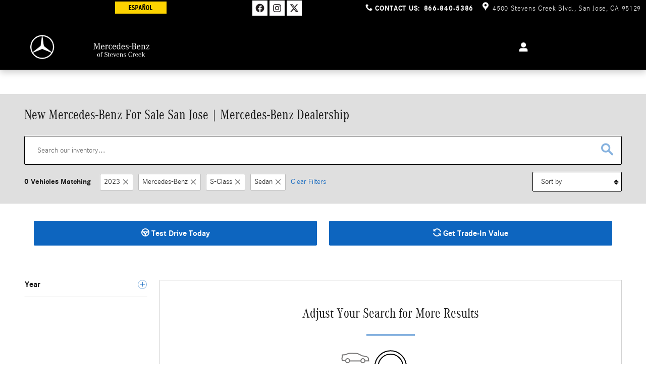

--- FILE ---
content_type: text/html;charset=utf-8
request_url: https://www.mbofstevenscreek.com/new-inventory/index.htm?year=2023&make=Mercedes-Benz&model=S-Class&gvBodyStyle=Sedan
body_size: 106041
content:
<!DOCTYPE html>
<html xmlns="http://www.w3.org/1999/xhtml" xml:lang="en-US" lang="en-US" class="srp vertical-12 blue-white ddc-site alias-inventory-listing-default-auto-new v9-oem-mercedes-0001-v2 single-franchise mercedes-benz" >
<head>
<!--
i-0325801e5b9da562a-us-east-1-bot5 null
-->
<meta charset="UTF-8" />
<title>Mercedes-Benz Dealership in San Jose | New Mercedes-Benz Cars For Sale</title>
<link rel="dns-prefetch" href="https://www.googletagmanager.com/"  />
<link rel="dns-prefetch" href="https://pictures.dealer.com/"  />
<link rel="preconnect" href="https://www.googletagmanager.com/"  />
<link rel="preconnect" href="https://pictures.dealer.com/"  />
<meta name="description" content="Looking for a new Mercedes-Benz for sale near you in San Jose? Stop into our dealership today to browse our new Sedans, Coupes, SUVs & more!" />
<meta name="author" content="Mercedes-Benz of Stevens Creek" />
<meta name="expires" content="never" />
<meta name="distribution" content="global" />
<meta name="robots" content="index, follow" />
<meta name="og:title" content="Mercedes-Benz Dealership in San Jose | New Mercedes-Benz Cars For Sale" />
<meta name="og:type" content="website" />
<meta name="og:url" content="https://www.mbofstevenscreek.com/new-inventory/index.htm?year=2023&make=Mercedes-Benz&model=S-Class&gvBodyStyle=Sedan" />
<meta name="og:description" content="Looking for a new Mercedes-Benz for sale near you in San Jose? Stop into our dealership today to browse our new Sedans, Coupes, SUVs & more!" />
<meta name="locale" content="en_US" />
<meta name="providerID" content="DDC" />
<meta name="google-site-verification" content="s25KOs4QdU0c86R6UCkzMaciYibGuCYHeV14Ld9p5zk" />
<meta name="msvalidate.01" content="CACE6B5894ECD8948D39EFA92F3F58AF" />
<meta name="ddc:site-alt:en_US" content="lang=en_US, path=/new-inventory/index.htm" />
<link rel="canonical" href="https://www.mbofstevenscreek.com/new-inventory/index.htm" />
<link rel="alternate" type="application/rss+xml" title="RSS 2.0" href="/blog/rss/index.xml" />
<link rel="shortcut icon" type="image/vnd.microsoft.icon" href="https://pictures.dealer.com/m/mbusa/1783/9e5ab280eb2b0ad795504aaba09ca64ex.jpg" />
<script>
// akam-sw.js install script version 1.3.6
"serviceWorker"in navigator&&"find"in[]&&function(){var e=new Promise(function(e){"complete"===document.readyState||!1?e():(window.addEventListener("load",function(){e()}),setTimeout(function(){"complete"!==document.readyState&&e()},1e4))}),n=window.akamServiceWorkerInvoked,r="1.3.6";if(n)aka3pmLog("akam-setup already invoked");else{window.akamServiceWorkerInvoked=!0,window.aka3pmLog=function(){window.akamServiceWorkerDebug&&console.log.apply(console,arguments)};function o(e){(window.BOOMR_mq=window.BOOMR_mq||[]).push(["addVar",{"sm.sw.s":e,"sm.sw.v":r}])}var i="/akam-sw.js",a=new Map;navigator.serviceWorker.addEventListener("message",function(e){var n,r,o=e.data;if(o.isAka3pm)if(o.command){var i=(n=o.command,(r=a.get(n))&&r.length>0?r.shift():null);i&&i(e.data.response)}else if(o.commandToClient)switch(o.commandToClient){case"enableDebug":window.akamServiceWorkerDebug||(window.akamServiceWorkerDebug=!0,aka3pmLog("Setup script debug enabled via service worker message"),v());break;case"boomerangMQ":o.payload&&(window.BOOMR_mq=window.BOOMR_mq||[]).push(o.payload)}aka3pmLog("akam-sw message: "+JSON.stringify(e.data))});var t=function(e){return new Promise(function(n){var r,o;r=e.command,o=n,a.has(r)||a.set(r,[]),a.get(r).push(o),navigator.serviceWorker.controller&&(e.isAka3pm=!0,navigator.serviceWorker.controller.postMessage(e))})},c=function(e){return t({command:"navTiming",navTiming:e})},s=null,m={},d=function(){var e=i;return s&&(e+="?othersw="+encodeURIComponent(s)),function(e,n){return new Promise(function(r,i){aka3pmLog("Registering service worker with URL: "+e),navigator.serviceWorker.register(e,n).then(function(e){aka3pmLog("ServiceWorker registration successful with scope: ",e.scope),r(e),o(1)}).catch(function(e){aka3pmLog("ServiceWorker registration failed: ",e),o(0),i(e)})})}(e,m)},g=navigator.serviceWorker.__proto__.register;if(navigator.serviceWorker.__proto__.register=function(n,r){return n.includes(i)?g.call(this,n,r):(aka3pmLog("Overriding registration of service worker for: "+n),s=new URL(n,window.location.href),m=r,navigator.serviceWorker.controller?new Promise(function(n,r){var o=navigator.serviceWorker.controller.scriptURL;if(o.includes(i)){var a=encodeURIComponent(s);o.includes(a)?(aka3pmLog("Cancelling registration as we already integrate other SW: "+s),navigator.serviceWorker.getRegistration().then(function(e){n(e)})):e.then(function(){aka3pmLog("Unregistering existing 3pm service worker"),navigator.serviceWorker.getRegistration().then(function(e){e.unregister().then(function(){return d()}).then(function(e){n(e)}).catch(function(e){r(e)})})})}else aka3pmLog("Cancelling registration as we already have akam-sw.js installed"),navigator.serviceWorker.getRegistration().then(function(e){n(e)})}):g.call(this,n,r))},navigator.serviceWorker.controller){var u=navigator.serviceWorker.controller.scriptURL;u.includes("/akam-sw.js")||u.includes("/akam-sw-preprod.js")||u.includes("/threepm-sw.js")||(aka3pmLog("Detected existing service worker. Removing and re-adding inside akam-sw.js"),s=new URL(u,window.location.href),e.then(function(){navigator.serviceWorker.getRegistration().then(function(e){m={scope:e.scope},e.unregister(),d()})}))}else e.then(function(){window.akamServiceWorkerPreprod&&(i="/akam-sw-preprod.js"),d()});if(window.performance){var w=window.performance.timing,l=w.responseEnd-w.responseStart;c(l)}e.then(function(){t({command:"pageLoad"})});var k=!1;function v(){window.akamServiceWorkerDebug&&!k&&(k=!0,aka3pmLog("Initializing debug functions at window scope"),window.aka3pmInjectSwPolicy=function(e){return t({command:"updatePolicy",policy:e})},window.aka3pmDisableInjectedPolicy=function(){return t({command:"disableInjectedPolicy"})},window.aka3pmDeleteInjectedPolicy=function(){return t({command:"deleteInjectedPolicy"})},window.aka3pmGetStateAsync=function(){return t({command:"getState"})},window.aka3pmDumpState=function(){aka3pmGetStateAsync().then(function(e){aka3pmLog(JSON.stringify(e,null,"\t"))})},window.aka3pmInjectTiming=function(e){return c(e)},window.aka3pmUpdatePolicyFromNetwork=function(){return t({command:"pullPolicyFromNetwork"})})}v()}}();</script>
<script type="text/javascript">
window.Cookies||(window.Cookies={get:i=>{const o=("; "+document.cookie).split("; "+i+"=");if(o.length>=2)return o[1].split(";").shift()}}),window.DDC={dataLayer:{user:{},page:{}},Flags:{},i18n:{},Widgets:{}},window._pxam=window._pxam||[];
</script>
<script type="text/javascript">
(()=>{const e="activeSession",t="-EXPIRATION",o=e=>{localStorage.removeItem(e),localStorage.removeItem(`${e}${t}`)},s=s=>{try{if(!s)return;if(!localStorage.getItem(s))return void o(s);const i=`${s}${t}`,a=localStorage.getItem(i);if(a)if("session"===a){if(!window.Cookies.get(e))return void o(s)}else{const e=Number(a);if(!Number.isNaN(e)&&e<=(new Date).getTime())return void o(s)}}catch(e){console.log(e,s,dataValue)}};window.DDC.session={get:e=>(s(e),localStorage.getItem(e)),set:(e,o,s)=>{let i="session";if(Number.isInteger(s)){const e=1e3*s;i=(new Date).getTime()+e}localStorage.setItem(`${e}${t}`,i),localStorage.setItem(e,o)}},window.Cookies.get(e)||Object.keys(localStorage).forEach((e=>{e.endsWith(t)&&s(e.slice(0,-11))}))})();
</script>
<script type="text/javascript">
(()=>{const e="activeSession",o="userSessionId";let s=DDC.session.get(o);if(!window.Cookies.get(e)||!s){const r=e=>{try{return new URL(e).origin}catch(e){return""}};s="function"==typeof window.crypto?.randomUUID?window.crypto.randomUUID().replaceAll("-",""):"",s&&(DDC.session.set(o,s),document.cookie=`${e}=true;path=/`,document.cookie=`__ssoid=${s}; SameSite=None; Secure`),["sessionReferrer","sessionReferrerDomain"].forEach((e=>{sessionStorage.setItem(e,r(document.referrer))}))}window.DDC.dataLayer.user.sessionId=s,sessionStorage.setItem(o,s)})();
</script>
<script type="text/javascript">(function(){(()=>{"use strict";var e,n={494:(e,n,t)=>{t.d(n,{K:()=>r});var o=t(639);const r=function(e){var n;let t=arguments.length>1&&void 0!==arguments[1]?arguments[1]:{};window.DDC.InvData.inventory=e;const r=null==e?void 0:e.inventory[0];if(!r)return;const i=(0,o.y)(r,t),a=(d=null==i?void 0:i.uri)&&""!==d?`${d.replace("pictures.qa.dealer.com","pictures.dealer.com")}?impolicy=downsize_bkpt&imdensity=1&w=520`:null;var d;if(a){if(null!==(n=document)&&void 0!==n&&n.head){const e=document.createElement("link");e.rel="preload",e.as="image",e.fetchPriority="high",e.type="image/webp",e.href=a,document.head.appendChild(e)}var c;(c=".ws-inv-listing .vehicle-card-media-container .img-container",new Promise((e=>{var n;const t=document.querySelector(c);if(t)return e(t);const o=new MutationObserver((n=>{let t=!1;n.forEach((n=>{t||Array.from(n.addedNodes).forEach((n=>{n.matches&&n.matches(c)&&(t=!0,e(n),o.disconnect())}))})),"loading"!==document.readyState&&(e(null),o.disconnect())})),r=null===(n=document)||void 0===n?void 0:n.documentElement;o.observe(r,{childList:!0,subtree:!0})}))).then((e=>{e&&(e.childNodes[0].src=a)}))}}},639:(e,n,t)=>{t.d(n,{y:()=>o});const o=function(e){let n=arguments.length>1&&void 0!==arguments[1]?arguments[1]:{};return null!=e&&e.images&&0!==e.images.length?"true"===n.offsetSharedVehicleImageByOne&&e.images.length>1?e.images[1]:e.images[0]:null}}},t={};function o(e){var r=t[e];if(void 0!==r)return r.exports;var i=t[e]={exports:{}};return n[e](i,i.exports,o),i.exports}o.d=(e,n)=>{for(var t in n)o.o(n,t)&&!o.o(e,t)&&Object.defineProperty(e,t,{enumerable:!0,get:n[t]})},o.o=(e,n)=>Object.prototype.hasOwnProperty.call(e,n),e=o(494),async function(){var n;const t=await(()=>{try{const e=fetch("/api/widget/ws-inv-data/getInventory",{method:"POST",headers:{"Content-Type":"application/json"},body:decodeURI("%7B%22siteId%22:%22mercedesbenzofstevenscreekmb%22,%22locale%22:%22en_US%22,%22device%22:%22DESKTOP%22,%22pageAlias%22:%22INVENTORY_LISTING_DEFAULT_AUTO_NEW%22,%22pageId%22:%22mercedesbenzofstevenscreekmb_SITEBUILDER_INVENTORY_SEARCH_RESULTS_AUTO_NEW_V1_1%22,%22windowId%22:%22inventory-data-bus2%22,%22widgetName%22:%22ws-inv-data%22,%22inventoryParameters%22:%7B%22year%22:%222023%22,%22gvBodyStyle%22:%22Sedan%22,%22model%22:%22S-Class%22,%22make%22:%22Mercedes-Benz%22%7D,%22preferences%22:%7B%22widgetClasses%22:%22spacing-reset%22,%22pageSize%22:%2218%22,%22listing.config.id%22:%22auto-new%22,%22listing.boost.order%22:%22account,make,model,bodyStyle,trim,optionCodes,modelCode,fuelType%22,%22removeEmptyFacets%22:%22true%22,%22removeEmptyConstraints%22:%22true%22,%22displayerInstanceId%22:%22%22,%22required.display.sets%22:%22TITLE,IMAGE_ALT,IMAGE_TITLE,PRICE,FEATURED_ITEMS,CALLOUT,LISTING,HIGHLIGHTED_ATTRIBUTES%22,%22required.display.attributes%22:%22accountCity,accountCountry,accountId,accountName,accountState,accountZipcode,askingPrice,attributes,autodataCaId_att_data,bed,bodyStyle,cab,carfaxIconUrl,carfaxIconUrlBlackWhite,carfaxUrl,carfaxValueBadgeAltText,categoryName,certified,chromeId_att_data,cityMpg,classification,classificationName,comments,courtesy,cpoChecklistUrl,daysOnLot,dcpaisVideoToken_att_data,deliveryDateRange,doors,driveLine,ebayAuctionId,eleadPrice,eleadPriceLessOEMCash,engine,engineSize,equipment,extColor,exteriorColor,fuelType,globalVehicleTrimId,gvLongTrimDescription,gvTrim,hasCarFaxReport,hideInternetPrice,highwayMpg,id,incentives,intColor,interiorColor,interiorColorCode,internetComments,internetPrice,inventoryDate,invoicePrice,isElectric_att_b,key,location,make,marketingTitle,mileage,model,modelCode,msrp,normalExteriorColor,normalFuelType,normalInteriorColor,numSaves,odometer,oemSerialNumber,oemSourcedMerchandisingStatus,optionCodes,options,packageCode,packages_internal,parent,parentId,paymentMonthly,payments,primary_image,propertyDescription,retailValue,saleLease,salePrice,sharedVehicle,status,stockNumber,transmission,trim,trimLevel,type,uuid,video,vin,warrantyDescription,wholesalePrice,year,cpoTier%22,%22required.display.attributes.extra%22:%22autonationCustomerCash_att_data%22,%22facetInstanceId%22:%22listing%22,%22geoLocationEnabled%22:%22false%22,%22defaultGeoDistRadius%22:%220%22,%22geoRadiusValues%22:%220,5,25,50,100,250,500,1000%22,%22showCertifiedFranchiseVehiclesOnly%22:%22false%22,%22showFranchiseVehiclesOnly%22:%22true%22,%22extraFranchisesForUsedWindowStickers%22:%22%22,%22suppressAllConditions%22:%22compliant%22,%22violateUsedCompliance%22:%22false%22,%22showOffSiteInventoryBanner%22:%22true%22,%22showPhotosViewer%22:%22true%22,%22offsetSharedVehicleImageByOne%22:%22false%22,%22certifiedLogoColor%22:%22%22,%22certifiedDefaultPath%22:%22%22,%22certifiedDefaultLogoOnly%22:%22false%22,%22transferBadgeImage%22:%22%22,%22transferBadgeType%22:%22DARK%22,%22transferLinkHref%22:%22%22,%22certifiedBadgeLinkHref%22:%22%22,%22certifiedBadgeTooltip%22:%22%22,%22certifiedBadgeLinkTarget%22:%22_self%22,%22inTransitStatuses%22:%22%22,%22customInTransitLogoUrl%22:%22%22,%22carfaxLogoBlackWhite%22:%22true%22,%22hideCertifiedDefaultLogo%22:%22false%22,%22sorts%22:%22year,normalBodyStyle,normalExteriorColor,odometer,internetPrice%22,%22sortsTitles%22:%22YEAR,BODYSTYLE,COLOR,MILEAGE,PRICE%22,%22inventoryDateFormat%22:%22MM_DD_YYYY_FORMAT%22,%22offsiteInventoryMarkup%22:%220%22,%22showEffectiveStartDate%22:%22true%22,%22showIncentiveTitleSubText%22:%22true%22,%22showIncentiveAmountAndLabel%22:%22true%22,%22showIncentiveDisclaimer%22:%22true%22,%22showIncentiveEffectiveDates%22:%22true%22,%22newCarBoostEnable%22:%22false%22,%22newCarBoostListingConfigId%22:%22auto-new%22,%22numberOfSpotlightVehicles%22:%220%22,%22disableGeodistSort%22:%22false%22,%22linkToDealCentralVDP%22:%22false%22,%22removeOdometerOnNew%22:%22true%22,%22finalPriceOverrideField%22:%22%22%7D,%22includePricing%22:true,%22flags%22:%7B%22vcda-js-environment%22:%22live%22,%22ws-scripts-concurrency-limits-concurrency%22:16,%22ws-scripts-concurrency-limits-queue%22:16,%22ws-scripts-concurrency-limits-enabled%22:true,%22ws-itemlist-service-version%22:%22v5%22,%22ws-itemlist-model-version%22:%22v1%22,%22ws-scripts-inline-css%22:true,%22ws-inv-data-fetch-timeout%22:30000,%22ws-inv-data-fetch-retries%22:2,%22ws-inv-data-use-wis%22:true,%22ws-inv-data-wis-fetch-timeout%22:5000,%22srp-track-fetch-resource-timing%22:false,%22ws-inv-data-location-service-fetch-timeout%22:3000,%22ws-inv-data-location-service-fetch-retries%22:2,%22enable-client-side-geolocation-ws-inv-data%22:true,%22ws-inv-data-spellcheck-proxy-timeout%22:5000,%22ws-inv-data-spellcheck-server-timeout%22:1500,%22ws-inv-data-spellcheck-server-retries%22:0,%22srp-toggle-databus-editor%22:true,%22srp-send-ws-inv-data-prefs-to-wis%22:true,%22ddc-ab-testing%22:%22CONTROL%22,%22ws-inv-data-toggle-refactor%22:false,%22ws-tracking-schema-enabled-sites%22:false%7D%7D")}).then((e=>e.json()));return window.DDC=window.DDC||{},window.DDC.InvData=window.DDC.InvData||{},window.DDC.InvData.inventoryFetchPromise=e,e}catch(e){return console.error("Something went wrong in ws-inv-data",e),null}})();if(null!=t&&t.inventory&&(null==t||null===(n=t.inventory)||void 0===n?void 0:n.length)>0){let n={};try{n=JSON.parse(decodeURI("%7B%22siteId%22:%22mercedesbenzofstevenscreekmb%22,%22locale%22:%22en_US%22,%22device%22:%22DESKTOP%22,%22pageAlias%22:%22INVENTORY_LISTING_DEFAULT_AUTO_NEW%22,%22pageId%22:%22mercedesbenzofstevenscreekmb_SITEBUILDER_INVENTORY_SEARCH_RESULTS_AUTO_NEW_V1_1%22,%22windowId%22:%22inventory-data-bus2%22,%22widgetName%22:%22ws-inv-data%22,%22inventoryParameters%22:%7B%22year%22:%222023%22,%22gvBodyStyle%22:%22Sedan%22,%22model%22:%22S-Class%22,%22make%22:%22Mercedes-Benz%22%7D,%22preferences%22:%7B%22widgetClasses%22:%22spacing-reset%22,%22pageSize%22:%2218%22,%22listing.config.id%22:%22auto-new%22,%22listing.boost.order%22:%22account,make,model,bodyStyle,trim,optionCodes,modelCode,fuelType%22,%22removeEmptyFacets%22:%22true%22,%22removeEmptyConstraints%22:%22true%22,%22displayerInstanceId%22:%22%22,%22required.display.sets%22:%22TITLE,IMAGE_ALT,IMAGE_TITLE,PRICE,FEATURED_ITEMS,CALLOUT,LISTING,HIGHLIGHTED_ATTRIBUTES%22,%22required.display.attributes%22:%22accountCity,accountCountry,accountId,accountName,accountState,accountZipcode,askingPrice,attributes,autodataCaId_att_data,bed,bodyStyle,cab,carfaxIconUrl,carfaxIconUrlBlackWhite,carfaxUrl,carfaxValueBadgeAltText,categoryName,certified,chromeId_att_data,cityMpg,classification,classificationName,comments,courtesy,cpoChecklistUrl,daysOnLot,dcpaisVideoToken_att_data,deliveryDateRange,doors,driveLine,ebayAuctionId,eleadPrice,eleadPriceLessOEMCash,engine,engineSize,equipment,extColor,exteriorColor,fuelType,globalVehicleTrimId,gvLongTrimDescription,gvTrim,hasCarFaxReport,hideInternetPrice,highwayMpg,id,incentives,intColor,interiorColor,interiorColorCode,internetComments,internetPrice,inventoryDate,invoicePrice,isElectric_att_b,key,location,make,marketingTitle,mileage,model,modelCode,msrp,normalExteriorColor,normalFuelType,normalInteriorColor,numSaves,odometer,oemSerialNumber,oemSourcedMerchandisingStatus,optionCodes,options,packageCode,packages_internal,parent,parentId,paymentMonthly,payments,primary_image,propertyDescription,retailValue,saleLease,salePrice,sharedVehicle,status,stockNumber,transmission,trim,trimLevel,type,uuid,video,vin,warrantyDescription,wholesalePrice,year,cpoTier%22,%22required.display.attributes.extra%22:%22autonationCustomerCash_att_data%22,%22facetInstanceId%22:%22listing%22,%22geoLocationEnabled%22:%22false%22,%22defaultGeoDistRadius%22:%220%22,%22geoRadiusValues%22:%220,5,25,50,100,250,500,1000%22,%22showCertifiedFranchiseVehiclesOnly%22:%22false%22,%22showFranchiseVehiclesOnly%22:%22true%22,%22extraFranchisesForUsedWindowStickers%22:%22%22,%22suppressAllConditions%22:%22compliant%22,%22violateUsedCompliance%22:%22false%22,%22showOffSiteInventoryBanner%22:%22true%22,%22showPhotosViewer%22:%22true%22,%22offsetSharedVehicleImageByOne%22:%22false%22,%22certifiedLogoColor%22:%22%22,%22certifiedDefaultPath%22:%22%22,%22certifiedDefaultLogoOnly%22:%22false%22,%22transferBadgeImage%22:%22%22,%22transferBadgeType%22:%22DARK%22,%22transferLinkHref%22:%22%22,%22certifiedBadgeLinkHref%22:%22%22,%22certifiedBadgeTooltip%22:%22%22,%22certifiedBadgeLinkTarget%22:%22_self%22,%22inTransitStatuses%22:%22%22,%22customInTransitLogoUrl%22:%22%22,%22carfaxLogoBlackWhite%22:%22true%22,%22hideCertifiedDefaultLogo%22:%22false%22,%22sorts%22:%22year,normalBodyStyle,normalExteriorColor,odometer,internetPrice%22,%22sortsTitles%22:%22YEAR,BODYSTYLE,COLOR,MILEAGE,PRICE%22,%22inventoryDateFormat%22:%22MM_DD_YYYY_FORMAT%22,%22offsiteInventoryMarkup%22:%220%22,%22showEffectiveStartDate%22:%22true%22,%22showIncentiveTitleSubText%22:%22true%22,%22showIncentiveAmountAndLabel%22:%22true%22,%22showIncentiveDisclaimer%22:%22true%22,%22showIncentiveEffectiveDates%22:%22true%22,%22newCarBoostEnable%22:%22false%22,%22newCarBoostListingConfigId%22:%22auto-new%22,%22numberOfSpotlightVehicles%22:%220%22,%22disableGeodistSort%22:%22false%22,%22linkToDealCentralVDP%22:%22false%22,%22removeOdometerOnNew%22:%22true%22,%22finalPriceOverrideField%22:%22%22%7D,%22includePricing%22:true,%22flags%22:%7B%22vcda-js-environment%22:%22live%22,%22ws-scripts-concurrency-limits-concurrency%22:16,%22ws-scripts-concurrency-limits-queue%22:16,%22ws-scripts-concurrency-limits-enabled%22:true,%22ws-itemlist-service-version%22:%22v5%22,%22ws-itemlist-model-version%22:%22v1%22,%22ws-scripts-inline-css%22:true,%22ws-inv-data-fetch-timeout%22:30000,%22ws-inv-data-fetch-retries%22:2,%22ws-inv-data-use-wis%22:true,%22ws-inv-data-wis-fetch-timeout%22:5000,%22srp-track-fetch-resource-timing%22:false,%22ws-inv-data-location-service-fetch-timeout%22:3000,%22ws-inv-data-location-service-fetch-retries%22:2,%22enable-client-side-geolocation-ws-inv-data%22:true,%22ws-inv-data-spellcheck-proxy-timeout%22:5000,%22ws-inv-data-spellcheck-server-timeout%22:1500,%22ws-inv-data-spellcheck-server-retries%22:0,%22srp-toggle-databus-editor%22:true,%22srp-send-ws-inv-data-prefs-to-wis%22:true,%22ddc-ab-testing%22:%22CONTROL%22,%22ws-inv-data-toggle-refactor%22:false,%22ws-tracking-schema-enabled-sites%22:false%7D%7D")).preferences||{}}catch(e){console.warn("Failed to parse request body for preferences:",e)}(0,e.K)(t,n)}}()})();})();</script>
<script type="text/javascript">(function(){(()=>{const e=e=>{let t=[];return"string"==typeof e&&(t=e.split(",").map((e=>e.trim())).filter((e=>e))),t},t=new Map([["Desktop10x1","banner_slide"],["Desktop9x16","vertical"],["Desktop4x1","slideshow"],["Desktop4x3","listing"],["Mobile4x3_slideshow","slideshow"],["Mobile4x3_coupon","listing"],["Mobile9x16","vertical"],["Desktop9x16_coupon","vertical_coupon"],["Mobile9x16_coupon","vertical_coupon"]]),o=e=>t.get(e),l=e=>{var t;return null===(t=document.cookie.split("; ").find((t=>t.startsWith(e))))||void 0===t?void 0:t.split("=")[1]},i=["tall_horizontal_slide","tall_vertical_coupon","short_horizontal_slide","short_vertical_coupon","short_vertical_slide"],s=new Map([["short_vertical_slide","Mobile4x3_slideshow"],["short_vertical_coupon","Mobile4x3_coupon"],["tall_vertical_coupon","Mobile9x16_coupon"]]),n=new Map([["short_horizontal_slide","Desktop10x1"],["tall_horizontal_slide","Desktop4x1"],["tall_vertical_coupon","Desktop9x16_coupon"],["short_vertical_coupon","Desktop4x3"]]),r=(e,t)=>{const o="MOBILE"===t?s:n;return i.includes(e)?o.get(e):e};let c=null;if("undefined"!=typeof window){const e=l("abc="),t=l("pxa_id=");c=void 0!==e?e:t}const a=(e,t,o)=>{let l=t;return"0"===t&&(l="30"),"false"!==o||"Desktop4x3"===e||"Mobile4x3_coupon"===e||"Desktop9x16_coupon"===e||"Mobile9x16_coupon"===e||(l="1"),l},d=e=>{let t=e.toLowerCase()==="No Limit".toLowerCase()?"30":e;return"false"===e&&(t="3"),t},p=e=>new Promise((t=>{var o;const l=document.querySelector(e);if(l)return t(l);const i=new MutationObserver((o=>{let l=!1;o.forEach((o=>{l||Array.from(o.addedNodes).forEach((o=>{o.matches&&o.matches(e)&&(l=!0,t(o),i.disconnect())}))})),"loading"!==document.readyState&&(t(null),i.disconnect())})),s=null===(o=document)||void 0===o?void 0:o.documentElement;i.observe(s,{childList:!0,subtree:!0})})),u=[52,325,520,768,1200,1600,2e3],w=function(e){let t,o=arguments.length>1&&void 0!==arguments[1]?arguments[1]:0;var l;return o>0&&(/(.*\/\/.*)?(pictures|images|static)(\.)([^.]+\.)?dealer\.com(.*)/.test(l=e)||/\/static\/assets\//.test(l))&&(t=function(){let e=arguments.length>0&&void 0!==arguments[0]?arguments[0]:"",t=arguments.length>1&&void 0!==arguments[1]?arguments[1]:"";if(function(){let e=arguments.length>0&&void 0!==arguments[0]?arguments[0]:"";const t=(arguments.length>1&&void 0!==arguments[1]?arguments[1]:"").split("=");return new RegExp(`.*[?&]${t[0]}=.*`).test(e)}(e,t)||!t)return e;const o=e&&e.includes("?")?"&":"?";return`${e}${o}${t}`}(e,`impolicy=downsize_bkpt&w=${function(){let e=arguments.length>0&&void 0!==arguments[0]?arguments[0]:0;return u.reduce(((t,o)=>e>t?o:t))}(o)}`)),t};(()=>{const t=r("Desktop10x1","DESKTOP");try{const l=fetch("/api/widget/ws-specials/promos",{method:"POST",headers:{"content-type":"application/json;charset=UTF-8"},body:JSON.stringify({parameters:{promoRO:{accountId:"mercedesbenzofstevenscreekmb",deviceType:"DESKTOP",locale:"en_US",autoGeneratedSpecialLimit:d("0"),types:e("event"),placements:o(t)},filterRO:{limitByInventory:"true",limitByTags:e(""),limitByTagsType:"INCLUDE",listingConfigId:"auto-new",specialCount:a(t,"8","true"),excludeModelOffersWithoutPhotos:"false"},eo:{pixallId:c,enablePersonalization:"true"},requireAccountInfo:"true"}})}).then((e=>e.json()));window.DDC=window.DDC||{};const i=window.DDC;return i.WidgetData=i.WidgetData||{},i.WidgetData["ws-specials"]=i.WidgetData["ws-specials"]||{},i.WidgetData["ws-specials"]["specials1"]={},i.WidgetData["ws-specials"]["specials1"].preloadedPromos=l,l}catch(e){return console.error("Something went wrong in ws-specials/specials1",e),null}})().then((e=>{if(e){var t;const o=r("Desktop10x1","DESKTOP"),{promos:l=[]}=e,i=(e=>{let t=e;return e&&e.length&&(t=e.filter((e=>!e.incentiveId||(null==e?void 0:e.incentiveData)))),t})(l);if(!i.length)return;if("Mobile4x3_coupon"===o||"Desktop4x3"===o)return;const{customAssets:s={},imageUrl:n="",title:c="",type:a=""}=i&&i[0],d=null===(t=window)||void 0===t?void 0:t.innerWidth,u=w(n,d);s&&Object.keys(s).includes(o)?((e,t,o,l,i)=>{const s=e[i],n=w(s,o);p("#ws-specials-inner-specials1").then((e=>{if(e){const s=e.querySelector("#spe-custom-asset-wrapper-specials1");var o;["Mobile4x3_slideshow","Desktop10x1"].includes(i)&&l.length>2&&(null==s||null===(o=s.querySelector("#indicator-placeholder-specials1"))||void 0===o||o.classList.replace("d-none","d-flex")),null==s||s.classList.replace("d-none","d-block");const r=e.querySelector(".custom-asset-placeholder-specials1");r&&(r.alt=t,r.src=n)}}))})(s,c,d,i,o):["SERVICE","PARTS","EVENT"].includes(a)?((e,t,o,l)=>{p("#ws-specials-inner-specials1").then((i=>{if(i){const n=i.querySelector("#spe-default-asset-wrapper-specials1");var s;["Mobile4x3_slideshow","Desktop10x1"].includes(l)&&o.length>2&&(null==n||null===(s=n.querySelector("#indicator-placeholder-specials1"))||void 0===s||s.classList.replace("d-none","d-flex")),null==n||n.classList.replace("d-none","d-block");const r=i.querySelector(".default-asset-placeholder-specials1");r&&(r.style.objectFit="cover",r.style.objectPosition="center",r.alt=e,r.src=t)}}))})(c,u,i,o):"INCENTIVE"===a?((e,t,o,l,i)=>{p("#ws-specials-inner-specials1").then((s=>{if(s){const r="DESKTOP",c=s.querySelector("#spe-default-asset-wrapper-specials1");var n;["Mobile4x3_slideshow","Desktop10x1"].includes(i)&&l.length>2&&(null==c||null===(n=c.querySelector("#indicator-placeholder-specials1"))||void 0===n||n.classList.replace("d-none","d-flex")),null==c||c.classList.replace("d-none","d-block");const a=s.querySelector(".default-asset-placeholder-specials1");if(a){"INCENTIVE"===t&&(a.style.height=null);const l="DESKTOP"===r?"65%":"45%";a.classList.remove("skeleton-shimmer"),a.alt=e,a.style.maxWidth=l,a.src=o}}}))})(c,a,u,i,o):p("#ws-specials-inner-specials1").then((e=>{if(e){const l=e.querySelector("#spe-default-asset-wrapper-specials1");var t;["Mobile4x3_slideshow","Desktop10x1"].includes(o)&&i.length>2&&(null==l||null===(t=l.querySelector("#indicator-placeholder-specials1"))||void 0===t||t.classList.replace("d-none","d-flex")),null==l||l.classList.replace("d-none","d-block")}}))}}))})();})();</script>
<script type="text/javascript">(function(){window.asc_datalayer=window.asc_datalayer||{},window.asc_datalayer={events:[],items:[],measurement_ids:[],affiliation:"dealer_dot_com",currency:"",language:"",oem_brand:"",oem_code:"",store_name:""};})();</script>
<script type="text/javascript">(function(){window.DDC=window.DDC||{},window.DDC.WidgetData=window.DDC.WidgetData||{},window.DDC.WidgetData["ws-tracking"]=window.DDC.WidgetData["ws-tracking"]||{},window.DDC.WidgetData["ws-tracking"].ddctrackingMessages={trackingData:[],push:a=>{const{data:t}=a;window.DDC.WidgetData["ws-tracking"].ddctrackingMessages.trackingData.push(a),window.dispatchEvent(new CustomEvent("ddcTrackingData",{detail:"string"==typeof t?JSON.parse(t):t}))},forEach:a=>{window.DDC.WidgetData["ws-tracking"].ddctrackingMessages.trackingData.forEach(a)}},window.addEventListener("message",(a=>{var t;const{data:i}=a;let d;if("string"==typeof i)try{d=JSON.parse(i)}catch(a){d=null}else d=i;"ddctagging"===(null===(t=d)||void 0===t?void 0:t.taggingTarget)&&window.DDC.WidgetData["ws-tracking"].ddctrackingMessages.push(a)}));})();</script>
<script type="text/javascript">window.__AudioEyeSiteHash = "da46ab05d681527982217b1ccb29f23f";</script>
<script src="https://wsv3cdn.audioeye.com/springtimeBootstrap.js?h=da46ab05d681527982217b1ccb29f23f" type="text/javascript"></script>
<script data-api-head-id="autonation-heap-api" src="https://www.autonation.com/~/media/Autonation/Scripts/an-heap-t3.js"></script>
<script data-api-head-id="autonation-mercedes-font-size-increase" src="/static/sites/wise/group/autonationusagroup/mercedes-font-size-increase/v1/index.js"></script>
<script type="text/javascript">
window.DDC = window.DDC || {};
window.DDC.jqueryUiCssPath = "/static/dist/v9/variations/oem-mercedes/0001/v2/css/jqueryui-desktop-white.css?r=1769788488000";
</script>
<style type='text/css' media='screen,projection' data-href='/static/ws/inv-filters/bundle.de31af1089afb97432cfc8b655641768.css'>[data-widget-name=ws-inv-filters] .facet-hl-container{min-height:16px;position:relative}[data-widget-name=ws-inv-filters] .facet-hl-container button{align-items:baseline;display:flex;white-space:nowrap}[data-widget-name=ws-inv-filters] .facet-hl-container button small{pointer-events:none}[data-widget-name=ws-inv-filters] .facet-hl-container .highlight-facet-list{-ms-overflow-style:none;flex-direction:row;gap:8px;isolation:isolate;overflow-x:scroll;scrollbar-width:none}[data-widget-name=ws-inv-filters] .facet-hl-container .highlight-facet-list::-webkit-scrollbar{display:none}[data-widget-name=ws-inv-filters] .facet-hl-container .navigator-left,[data-widget-name=ws-inv-filters] .facet-hl-container .navigator-right{cursor:not-allowed;line-height:inherit;opacity:0;pointer-events:none;transition:all .3s ease-in-out;z-index:3}[data-widget-name=ws-inv-filters] .facet-hl-container .navigator-left button,[data-widget-name=ws-inv-filters] .facet-hl-container .navigator-right button{aspect-ratio:1/1;pointer-events:none}[data-widget-name=ws-inv-filters] .facet-hl-container .navigator-left button.chip-additive .ddc-icon,[data-widget-name=ws-inv-filters] .facet-hl-container .navigator-right button.chip-additive .ddc-icon{color:var(--chip-additive-color)}[data-widget-name=ws-inv-filters] .facet-hl-container .navigator-left button.chip-additive:hover .ddc-icon,[data-widget-name=ws-inv-filters] .facet-hl-container .navigator-right button.chip-additive:hover .ddc-icon{color:var(--chip-additive-color-hover)}[data-widget-name=ws-inv-filters] .facet-hl-container .navigator-left.show,[data-widget-name=ws-inv-filters] .facet-hl-container .navigator-right.show{cursor:pointer;opacity:1}[data-widget-name=ws-inv-filters] .facet-hl-container .navigator-left.show button,[data-widget-name=ws-inv-filters] .facet-hl-container .navigator-right.show button{pointer-events:auto}[data-widget-name=ws-inv-filters] .facet-hl-container .navigator-left{background:linear-gradient(270deg,#0000 0,var(--page-title-bg) 50%);left:0;padding-right:32px;position:absolute}[data-widget-name=ws-inv-filters] .facet-hl-container .navigator-right{background:linear-gradient(270deg,var(--page-title-bg) 50%,#0000 100%);padding-left:32px;position:absolute;right:0}[data-widget-name=ws-inv-filters] .facet-hl-container:hover .navigator-right{cursor:pointer;opacity:1}[data-widget-name=ws-inv-filters] .facet-hl-container:hover .navigator-right button{pointer-events:auto}[data-widget-name=ws-inv-filters] .facet-hl-container:not(:hover) .navigator-right:not(.show){cursor:not-allowed;opacity:0}[data-widget-name=ws-inv-filters] .facet-hl-container:not(:hover) .navigator-right:not(.show) button{pointer-events:none}[data-widget-name=ws-inv-filters] .facet-hl-container .blur-overlay{background:linear-gradient(270deg,var(--page-title-bg) 0,#0000 100%);background-clip:content-box;-webkit-background-clip:content-box;height:100%;pointer-events:none;position:absolute;right:0}[data-widget-name=ws-inv-filters] .order-0{order:0}[data-widget-name=ws-inv-filters] .order-1{order:1}@media(min-width:768px){[data-widget-name=ws-inv-filters] .flex-nowrap-md{flex-wrap:nowrap!important}}@media(min-width:992px){[data-widget-name=ws-inv-filters] .flex-nowrap-lg{flex-wrap:nowrap!important}}[data-widget-name=ws-inv-filters] .container-tooltip{animation:tooltip-fade-in .33s ease-in;background-color:var(--input-bg);border-radius:5px;box-shadow:0 0 5px #0000004d;max-width:500px;padding:16px;z-index:2}[data-widget-name=ws-inv-filters] .container-tooltip .arrow{height:10px;position:absolute;width:10px}[data-widget-name=ws-inv-filters] .container-tooltip .arrow:after{background-color:var(--input-bg);box-shadow:-1px -1px 1px #0000001a;content:" ";height:10px;left:0;position:absolute;top:-21px;transform:rotate(45deg);width:10px}[data-widget-name=ws-inv-filters] .container-tooltip .text-link.text-link-override{color:var(--btn-link-color)}@keyframes tooltip-fade-in{0%{opacity:0}to{opacity:1}}.switch-checkbox{height:0;visibility:hidden;width:0}.switch-slider{align-items:center;background:var(--color-neutral-1000-alpha-6);border-radius:25px;cursor:pointer;display:flex;height:22px;justify-content:space-between;margin:0 auto auto 10px;position:relative;transform:translateY(.4rem);transition:background .33s;width:40px}.switch-slider.active{background:var(--color-primary-700)}.switch-slider .switch-button{background:#fff;border-radius:25px;caret-color:#0000;content:"";height:16px;left:3px;position:absolute;top:3px;width:16px}.switch-label{display:inline-block;margin-top:6px}.switch-slider:active .switch-button,.switch-slider:hover .switch-button{width:16px}.switch-checkbox~.switch-slider .switch-button{margin-left:0;transition:margin-left .25s,color .33s}.mobile .switch-slider{height:19px;width:40px}.mobile .switch-label{margin-top:3px}.mobile .switch-slider .switch-button{height:13px;width:13px}.switch-checkbox:checked~.switch-slider .switch-button{margin-left:1em}.mobile .switch-checkbox:checked~.switch-slider .switch-button{margin-left:1.5em!important}@media(min-width:1200px){.switch-slider{transform:translateY(.5rem)}.switch-label{margin-top:7px}}
/*# sourceMappingURL=/static/ws/inv-filters/bundle.de31af1089afb97432cfc8b655641768.css.map*/</style>
<style type='text/css' media='screen,projection' data-href='/static/ws/inv-facets/bundle.5642a6f81789f38dfef0bb73e24ece87.css'>@media(min-width:992px){.location-input-form{max-width:100px}}@media screen and (min-width:992px)and (max-width:1200px){.facet-list-group .facet-list-range-slider .range-form{display:flex;flex-wrap:wrap}.facet-list-group .facet-list-range-slider .range-form .form-group:first-child{margin-bottom:0}}.facet-list-group .panel-collapse{margin-top:12px}.facet-list-group .facet-tabs ul>li{margin-right:18px}.facet-list-group .facet-tabs ul>li>a,.facet-list-group .facet-tabs ul>li>a:focus,.facet-list-group .facet-tabs ul>li>a:hover{padding-left:0;padding-right:0}.facet-list-group .facet-tabs ul>li.active{margin-right:18px}.facet-list-group .facet-tabs ul>li.active>a,.facet-list-group .facet-tabs ul>li.active>a:focus,.facet-list-group .facet-tabs ul>li.active>a:hover{padding-left:0;padding-right:0}.facet-list-group .facet-tabs .tab-content{padding-top:12px}
/*# sourceMappingURL=/static/ws/inv-facets/bundle.5642a6f81789f38dfef0bb73e24ece87.css.map*/</style>
<style type='text/css' media='screen,projection' data-href='/static/ws/specials/bundle.7b4312d06f7838d0a9e83e080f1eede8.css'>.aspect-ratio-box-inner-wrapper{bottom:0;left:0;position:absolute;right:0;top:0}.aspect-ratio-box-inner-wrapper .flex-row,.aspect-ratio-box-inner-wrapper .wrapper{height:100%}.aspect-ratio-box-inner-wrapper.fixed-program-aspect-ratio{align-items:center;background-position:50%;background-size:cover;display:flex}.default-asset-placeholder{object-fit:cover;object-position:center}.default-INCENTIVE img{max-width:45%}div.ws-specials{container:promo-text-wrapper/inline-size}div.ws-specials sup{top:-.3em}div.ws-specials sup.reduced-dollar-sign{font-size:38%;top:-1em}.ws-specials .slick-slide{z-index:998}.ws-specials .slick-active.slick-current{z-index:999}.ws-specials .carousel .slick-list,.ws-specials .single-promo-container,.ws-specials .slick-slider.carousel{height:100%;min-height:unset}.ws-specials .slick-track{height:auto}.ws-specials .carousel .slick-list{position:relative;z-index:1}.ws-specials .single-promo-container,.ws-specials .slick-track{display:flex!important}.ws-specials .slide-type-image{position:relative}.ws-specials .slide-type-image .custom-asset,.ws-specials .slide-type-image>a{width:100%}.ws-specials .slide-type-image img.no-destination-url{cursor:default}.ws-specials .asset-disclaimer{z-index:2}.ws-specials .single-promo,.ws-specials .slick-slide{height:100%}.ws-specials .single-promo>div,.ws-specials .slick-slide>div{display:flex;flex-direction:column;height:100%}.ws-specials .single-promo>div>div,.ws-specials .slick-slide>div>div{display:block;flex-grow:1}.ws-specials .single-promo.refactor10x1>div>div,.ws-specials .slick-slide.refactor10x1>div>div{display:block!important}.ws-specials .single-promo{width:100%}.ws-specials .no-image-container{height:80%;margin:auto 0;min-width:150px;width:50%}.ws-specials .no-image-container img{width:50%}.ws-specials .no-image-container-mobile{min-width:150px;width:45%}.ws-specials .no-image-container-mobile img{width:45%}.ws-specials .no-image-container-mobile h2{padding-bottom:5px!important}.ws-specials .no-image-container-mobile .h3{font-size:clamp(.8rem,2vw,3rem)!important}.ws-specials .btn.btn-link:before{display:none}.ws-specials .aspect-ratio-desktop-10x1 section .slick-slider.carousel #controls-container{bottom:-50px;height:50px}.ws-specials .aspect-ratio-desktop-10x1 section .slick-slider.carousel #controls-container .bottom-controls{height:50px}.ws-specials .aspect-ratio-desktop-10x1 section .slick-slider.carousel #controls-container .bottom-controls .pause-play-button-bottom{align-items:center;display:flex;height:50px;padding-right:11px}.ws-specials .aspect-ratio-desktop-10x1 section .slick-slider.carousel #controls-container .bottom-controls .pause-play-button-bottom i{font-size:15px;max-height:32px;max-width:32px}.ws-specials .aspect-ratio-desktop-10x1 section .slick-slider.carousel #controls-container .previous-next-arrows-area{height:50px;right:calc(clamp(24px,3vw,48px) + 16px);top:0;width:auto}.ws-specials .aspect-ratio-desktop-10x1 section .slick-slider.carousel #controls-container .previous-next-arrows-area .btn-carousel{bottom:0;opacity:.75;top:0}.ws-specials .aspect-ratio-desktop-10x1 section .slick-slider.carousel #controls-container .previous-next-arrows-area .btn-carousel i{font-size:15px;max-height:32px;max-width:32px}.ws-specials .aspect-ratio-desktop-10x1 section .slick-slider.carousel #controls-container .previous-next-arrows-area .btn-carousel:focus,.ws-specials .aspect-ratio-desktop-10x1 section .slick-slider.carousel #controls-container .previous-next-arrows-area .btn-carousel:hover{opacity:1}.ws-specials .aspect-ratio-desktop-10x1 section .slick-slider.carousel #controls-container .previous-next-arrows-area .btn-carousel.previous{margin-right:2px}.ws-specials .aspect-ratio-desktop-10x1 section .slick-slider.carousel #controls-container .previous-next-arrows-area .btn-carousel.next{margin-left:2px}.ws-specials .aspect-ratio-desktop-10x1 section .slick-slider.carousel #controls-container.isShowOfferDetailsCustomAsset{bottom:-26px}.ws-specials .aspect-ratio-desktop-10x1 section .slick-slide:not(.slick-active) [tabindex]:not([tabindex="0"]),.ws-specials .aspect-ratio-desktop-10x1 section .slick-slide:not(.slick-active) a,.ws-specials .aspect-ratio-desktop-10x1 section .slick-slide:not(.slick-active) button{transition:all .15s ease-in-out;visibility:hidden}.ws-specials .aspect-ratio-desktop-10x1 .asset-disclaimer{bottom:-25px;height:auto}.ws-specials .aspect-ratio-desktop-10x1 .asset-disclaimer .btn{margin:0;padding:0}.ws-specials .aspect-ratio-desktop-9x16 .coupon-carousel .promo{height:100%;margin:8px;max-width:none;width:auto}.ws-specials .aspect-ratio-desktop-9x16.coupon-carousel{overflow:visible}.ws-specials .aspect-ratio-desktop-9x16.coupon-carousel section .slick-slider.carousel .slick-slide{padding:0 8px}.ws-specials .aspect-ratio-desktop-9x16.coupon-carousel section .slick-slider.carousel #controls-container{position:relative}.ddc-composer .ws-specials{height:100%!important;min-height:30px}.fixed-program-aspect-ratio-blurred-box{backdrop-filter:blur(10px);-webkit-backdrop-filter:blur(10px);height:100%;position:absolute;width:100%;z-index:1}.details-modal .close-modal,.dock-right .close-modal{position:absolute;right:15px;top:15px}
/*# sourceMappingURL=/static/ws/specials/bundle.7b4312d06f7838d0a9e83e080f1eede8.css.map*/</style>
<style type='text/css' media='screen,projection' data-href='/static/ws/inv-listing/bundle.65157f03f315343e5d435d854af4f5fd.css'>.slick-slider{height:auto;margin:auto;opacity:1;padding:auto;visibility:visible}.slick-slider.slick-loading{height:0;margin:0;opacity:0;padding:0;visibility:hidden}.carousel-indicator-list--resposition{transform:translateY(-100%)}.carousel-indicator-wrapper{align-items:center;background-color:var(--text-inverse-color);border-radius:20px;display:flex;justify-content:center;opacity:.8;padding:1px 0}.vehicle-card .hidden{display:none!important}.video-link-wrapper{display:flex;justify-content:center}.video-link-button{background-color:#0000;border:0;color:#000000e6;display:flex!important;font-family:inherit;font-size:inherit;line-height:1}.video-link-button-text{color:#000000e6!important}.video-link-button-text:hover{color:#000000e6}@media only screen and (min-width:1440px){.video-link-wrapper{bottom:16px;left:16px;position:absolute}.video-link-button{background-color:#000000b3;color:#fff;margin:0!important}.video-link-button-text{color:#fff!important}.video-link-button-text:hover{color:#fff}}.vehicle-card-detailed.vehicle-card-horizontal .vehicle-card-media-container.list-card-media-container{width:50%}.vehicle-card-detailed.vehicle-card-horizontal .vehicle-card-media-container.list-card-media-container.single-image-media-gallery{width:35%}.vehicle-media-wrapper{position:relative}.skeleton-listing{animation:shimmer 2.5s linear infinite;background:linear-gradient(to right,var(--color-neutral-200) 4%,var(--color-neutral-100) 25%,var(--color-neutral-200) 36%);background-size:1000px 100%;height:calc(12rem + 36px);max-height:230px;overflow:hidden;position:relative}.skeleton-listing:after{background:linear-gradient(#fff 24px,#0000 1rem) 0 24px/100% 48px repeat;content:"";height:100%;left:0;position:absolute;top:0;width:100%}@media only screen and (max-width:480px){.skeleton-listing:after{background:linear-gradient(#fff 24px,#0000 1rem) 0 12px/100% 36px repeat}}img.embed-responsive-4by3{aspect-ratio:4/3}[data-widget-name=ws-inv-listing] .srp-low-results{padding:48px 0}[data-widget-name=ws-inv-listing] .srp-no-results{padding:48px}[data-widget-name=ws-inv-listing] .srp-no-results-links{gap:8px 16px}[data-widget-name=ws-inv-listing] .srp-ncc-bullet-icon{color:var(--color-accent-500)}[data-widget-name=ws-inv-listing] .srp-ncc-bullet-text{margin:6px 0}[data-widget-name=ws-inv-listing] .srp-low-results div.geo-location-wrapper,[data-widget-name=ws-inv-listing] .srp-no-results div.geo-location-wrapper{align-items:center;gap:16px 24px;margin:0 auto;width:fit-content}[data-widget-name=ws-inv-listing] .srp-low-results div.geo-location-wrapper .distance-wrapper,[data-widget-name=ws-inv-listing] .srp-low-results div.geo-location-wrapper .geo-wrapper,[data-widget-name=ws-inv-listing] .srp-no-results div.geo-location-wrapper .distance-wrapper,[data-widget-name=ws-inv-listing] .srp-no-results div.geo-location-wrapper .geo-wrapper{gap:8px}[data-widget-name=ws-inv-listing] .srp-low-results div.geo-location-wrapper .distance-wrapper i,[data-widget-name=ws-inv-listing] .srp-low-results div.geo-location-wrapper .geo-wrapper i,[data-widget-name=ws-inv-listing] .srp-no-results div.geo-location-wrapper .distance-wrapper i,[data-widget-name=ws-inv-listing] .srp-no-results div.geo-location-wrapper .geo-wrapper i{color:var(--color-primary-500);font-size:medium}[data-widget-name=ws-inv-listing] .srp-low-results div.geo-location-wrapper .distance-wrapper,[data-widget-name=ws-inv-listing] .srp-low-results div.geo-location-wrapper .geo-wrapper,[data-widget-name=ws-inv-listing] .srp-no-results div.geo-location-wrapper .distance-wrapper,[data-widget-name=ws-inv-listing] .srp-no-results div.geo-location-wrapper .geo-wrapper{width:214px}[data-widget-name=ws-inv-listing] .srp-low-results div.geo-location-wrapper .distance-wrapper .geo-select-box,[data-widget-name=ws-inv-listing] .srp-low-results div.geo-location-wrapper .geo-wrapper .geo-select-box,[data-widget-name=ws-inv-listing] .srp-no-results div.geo-location-wrapper .distance-wrapper .geo-select-box,[data-widget-name=ws-inv-listing] .srp-no-results div.geo-location-wrapper .geo-wrapper .geo-select-box{align-items:center;display:flex;position:relative}[data-widget-name=ws-inv-listing] .srp-low-results div.geo-location-wrapper .distance-wrapper .geo-select-box select.form-control,[data-widget-name=ws-inv-listing] .srp-low-results div.geo-location-wrapper .geo-wrapper .geo-select-box select.form-control,[data-widget-name=ws-inv-listing] .srp-no-results div.geo-location-wrapper .distance-wrapper .geo-select-box select.form-control,[data-widget-name=ws-inv-listing] .srp-no-results div.geo-location-wrapper .geo-wrapper .geo-select-box select.form-control{background-image:none!important}[data-widget-name=ws-inv-listing] .srp-low-results div.geo-location-wrapper .distance-wrapper .geo-select-box i,[data-widget-name=ws-inv-listing] .srp-low-results div.geo-location-wrapper .geo-wrapper .geo-select-box i,[data-widget-name=ws-inv-listing] .srp-no-results div.geo-location-wrapper .distance-wrapper .geo-select-box i,[data-widget-name=ws-inv-listing] .srp-no-results div.geo-location-wrapper .geo-wrapper .geo-select-box i{position:absolute;right:16px}[data-widget-name=ws-inv-listing] .srp-low-results div.geo-location-wrapper input,[data-widget-name=ws-inv-listing] .srp-no-results div.geo-location-wrapper input{border:none}[data-widget-name=ws-inv-listing] .srp-low-results div.geo-location-wrapper input.form-control,[data-widget-name=ws-inv-listing] .srp-low-results div.geo-location-wrapper select,[data-widget-name=ws-inv-listing] .srp-no-results div.geo-location-wrapper input.form-control,[data-widget-name=ws-inv-listing] .srp-no-results div.geo-location-wrapper select{display:flex;flex:1 0 0;height:auto;line-height:1.25;padding:14px}[data-widget-name=ws-inv-listing] .srp-low-results div.srp-low-result-filters-wrapper ul.srp-low-result-filters-list,[data-widget-name=ws-inv-listing] .srp-no-results div.srp-low-result-filters-wrapper ul.srp-low-result-filters-list{gap:8px}[data-widget-name=ws-inv-listing] .srp-low-results div.srp-low-result-filters-wrapper ul.srp-low-result-filters-list .facet-filter i,[data-widget-name=ws-inv-listing] .srp-no-results div.srp-low-result-filters-wrapper ul.srp-low-result-filters-list .facet-filter i{color:var(--color-primary-500)}[data-widget-name=ws-inv-listing] .srp-low-results .srp-low-results-clear-filters button,[data-widget-name=ws-inv-listing] .srp-no-results .srp-low-results-clear-filters button{text-decoration:underline}[data-widget-name=ws-inv-listing] .srp-low-results.low-result-mobile,[data-widget-name=ws-inv-listing] .srp-no-results.low-result-mobile{padding:40px}[data-widget-name=ws-inv-listing] .srp-low-results.low-result-mobile div.geo-location-wrapper input.form-control,[data-widget-name=ws-inv-listing] .srp-low-results.low-result-mobile div.geo-location-wrapper select,[data-widget-name=ws-inv-listing] .srp-no-results.low-result-mobile div.geo-location-wrapper input.form-control,[data-widget-name=ws-inv-listing] .srp-no-results.low-result-mobile div.geo-location-wrapper select{padding:13px}[data-widget-name=ws-inv-listing] .d-flex.flex-gap-1-rem{gap:8px}[data-widget-name=ws-inv-listing] .d-flex.flex-child-full-width>div{flex:1 1 100%}[data-widget-name=ws-inv-listing] [data-location*=listings-placeholder]:empty{display:none!important}[data-widget-name=ws-inv-listing] .gap-2-rem{gap:.5rem 2rem}[data-widget-name=ws-inv-listing] .gap-4-rem{gap:.5rem 4rem}[data-widget-name=ws-inv-listing] [data-location=vehicle-payments-primary] [data-web-api-id=mywallet]{margin-bottom:4px!important}[data-widget-name=ws-inv-listing] [data-location=vehicle-payments-primary] [data-web-api-id=mywallet] p{margin:0}[data-widget-name=ws-inv-listing] .footer-grid-layout>*{min-width:calc(100%/var(--grid-columns))}[data-widget-name=ws-inv-listing] .footer-grid-layout.columns-3{--grid-columns:3}[data-widget-name=ws-inv-listing] .footer-grid-layout.columns-4{--grid-columns:4}[data-widget-name=ws-inv-listing] .modern-my-cars-compare-label:hover .label-text{text-decoration:underline}[data-widget-name=ws-inv-listing] .modern-my-cars-details-label:hover{text-decoration:none!important}[data-widget-name=ws-inv-listing] .modern-my-cars-details-label:hover span{text-decoration:underline}[data-widget-name=ws-inv-listing] .img-loaded.fix-height{align-items:center;aspect-ratio:4/3;display:flex}
/*# sourceMappingURL=/static/ws/inv-listing/bundle.65157f03f315343e5d435d854af4f5fd.css.map*/</style>
<style type='text/css' media='screen,projection' data-href='/static/ws/rec-vehicles/bundle.9fa88889cbcceb6481ff62d101ae2959.css'>@keyframes fadeInOpacity{0%{opacity:0}to{opacity:1}}.fade-in{animation-duration:.3s;animation-iteration-count:1;animation-name:fadeInOpacity;animation-timing-function:ease-in;opacity:1}.fade-out{opacity:0;transition:opacity .3s ease-in-out}.vehicle-media-container:before{content:"";padding-top:75%}@media screen and (max-width:1200px){.ws-rec-vehicles .static-width .vehicle-card{flex:.11 0 31%}.ws-rec-vehicles .static-width .vehicle-card:nth-child(1n+4){display:none}.vehicle-card-skeleton-non-pref{min-height:362px}.vehicle-card-skeleton-label-pref{min-height:384px}.vehicle-card-skeleton-vin-pref{min-height:420px}.vehicle-card-skeleton-label-vin-pref{min-height:436px}}@media screen and (max-width:1600px)and (min-width:1200px){.ws-rec-vehicles .static-width .vehicle-card{flex:.1 0 23%}.ws-rec-vehicles .static-width .vehicle-card:nth-child(1n+5){display:none}}@media(min-width:1200px){.ws-rec-vehicles .static-width .vehicle-card{flex:.1 0 23%}.ws-rec-vehicles .static-width .vehicle-card:nth-child(1n+5){display:none}.vehicle-card-skeleton-non-pref{min-height:347px}.vehicle-card-skeleton-label-pref{min-height:369px}.vehicle-card-skeleton-vin-pref{min-height:405px}.vehicle-card-skeleton-label-vin-pref{min-height:421px}}@media only screen and (min-width:650px)and (orientation:landscape){.vehicle-media-container-mobile{height:240px!important}}.rec-vehicles-container .vehicle-media-container-mobile{height:200px}.rec-vehicles-container .vehicle-card-skeleton{content:"";display:block;padding:30% 0 0}.rec-vehicles-container .vehicle-card{transition:background .25s linear;transition:box-shadow .2s linear}.rec-vehicles-container .vehicle-card:hover{-webkit-box-shadow:0 5px 12px 0 #0003;-moz-box-shadow:0 5px 12px 0 #0003;box-shadow:0 5px 12px 0 #0003}.rec-vehicles-container .vehicle-card:hover .vehicle-card-titles{margin:0;text-decoration:solid underline 1px;text-underline-offset:.1em}.rec-vehicles-container .vehicle-card-details-container{transition-delay:80ms!important}.rec-vehicles-container .vehicle-card-description-item{line-height:1.2}.rec-vehicles-container .oversized-font{font-size:1.75em}.rec-vehicles-container .paging-dot{height:20px;width:20px}.rec-vehicles-container .paging-dot>circle{r:6px;cx:10px;cy:10px;fill:var(--color-neutral-1000-alpha-8)}.rec-vehicles-container .active .paging-dot>circle{fill:#52565b}.section{transform-origin:top}.ws-rec-vehicles .hide-from-7 .vehicle-card:nth-child(1n+7){display:none}
/*# sourceMappingURL=/static/ws/rec-vehicles/bundle.9fa88889cbcceb6481ff62d101ae2959.css.map*/</style>
<style type='text/css' media='all' data-href='/dist/v9/variations/oem-mercedes/0001/v2/css/font-face-default.css'>@font-face{font-family:"DDC Heading Font Face";font-style:normal;font-weight:400;src:url(/static/v9/media/fonts/mercedes-corporatea-regular/v1/webfont.woff2) format("woff2");font-display:swap}@font-face{font-family:"DDC Heading Font Face";font-style:normal;font-weight:800;src:url(/static/v9/media/fonts/mercedes-condensedpro-regular/v1/webfont.woff2) format("woff2");font-display:swap}@font-face{font-family:"DDC Body Font Face";font-style:normal;font-weight:400;src:url(/static/v9/media/fonts/mercedes-corporates-light/v1/webfont.woff2) format("woff2");font-display:swap}@font-face{font-family:"DDC Body Font Face";font-style:normal;font-weight:800;src:url(/static/v9/media/fonts/mercedes-corporates-bold/v1/webfont.woff2) format("woff2");font-display:swap}</style>
<style type='text/css' media='all' data-href='/design-components/callout-primary-primary-500-secondary-primary-700.css'>:root{--callout-primary-bg:var(--color-primary-500);--callout-secondary-bg:var(--color-primary-700)}</style>
<style type='text/css' media='all' data-href='/design-components/specialty-colors-luxury-discount-success-800.css'>:root{--color-discount:var(--color-success-800);--color-electric-vivid:#000000;--color-electric-light:#000000;--color-electric:#000000;--color-electric-dark:#000000;--color-hybrid-vivid:#000000;--color-hybrid-light:#000000;--color-hybrid:#000000;--color-hybrid-dark:#000000;--color-hot-car:#FFE0B1;--color-hot-car-dark:#A42801;--color-in-stock:#CAEACA;--color-in-stock-dark:#045F04}</style>
<style type='text/css' media='all' data-href='/design-components/box-background-neutral-0-border-neutral-200.css'>:root{--box-bg:var(--color-neutral-0);--box-border-color:var(--color-neutral-200)}</style>
<style type='text/css' media='all' data-href='/design-components/form-label-style-brand-mercedes.css'>:root{--form-label-color:var(--color-neutral-1000-alpha-9);--form-label-inverse-color:var(--color-neutral-0-alpha-9);--form-label-font-weight:400}</style>
<style type='text/css' media='all' data-href='/design-components/text-colors-global-light-theme.css'>:root{--text-color:var(--color-neutral-1000-alpha-9);--text-muted-color:var(--color-neutral-1000-alpha-6);--text-inverse-color:var(--color-neutral-0-alpha-9);--text-inverse-muted-color:var(--color-neutral-0-alpha-6);--text-dark-color:var(--text-color);--text-light-color:var(--text-inverse-color)}</style>
<style type='text/css' media='all' data-href='/design-components/tile-style-brand-mercedes.css'>:root{--tile-border-width:1px;--tile-border-radius-outer:2px;--tile-border-radius-inner:2px;--tile-border-color:var(--color-neutral-400);--tile-border-hover-color:var(--color-neutral-600);--tile-border-active-color:var(--color-neutral-900);--tile-bg:var(--color-neutral-0);--tile-overlay-bg-hover:rgba(0, 0, 0, 0.02);--tile-overlay-bg-active:rgba(0, 0, 0, 0.07);--tile-color:var(--text-color);--tile-muted-color:var(--text-muted-color);--tile-colorblock-bg:var(--color-primary-500);--tile-colorblock-color:var(--text-inverse-color);--tile-status-open-color:var(--color-success-800);--tile-status-closed-color:var(--color-danger-600);--tile-tooltip-bg:var(--color-neutral-900);--tile-tooltip-color:var(--color-neutral-0-alpha-9)}</style>
<style type='text/css' media='all' data-href='/design-components/form-text-colors-global-light-theme.css'>:root{--input-color:var(--color-neutral-1000-alpha-9);--input-color-placeholder:var(--color-neutral-1000-alpha-6)}</style>
<style type='text/css' media='all' data-href='/design-components/page-background-neutral-0.css'>:root{--page-bg:var(--color-neutral-0)}</style>
<style type='text/css' media='all' data-href='/design-components/highlight-badge-colors-global-light-theme.css'>:root{--highlight-badge-border-radius:var(--input-border-radius-base);--highlight-badge-line-height:1.25;--highlight-badge-padding:0.5em;--highlight-badge-default-bg-color:var(--color-neutral-1000-alpha-05);--highlight-badge-default-text-color:var(--color-neutral-1000-alpha-9);--highlight-badge-hotcars-bg-color:var(--color-hot-car);--highlight-badge-hotcars-text-color:var(--color-hot-car-dark);--highlight-badge-in-stock-bg-color:var(--color-in-stock);--highlight-badge-in-stock-text-color:var(--color-in-stock-dark)}</style>
<style type='text/css' media='all' data-href='/design-components/form-input-style-global-light-theme-border-neutral-1000.css'>:root{--input-border-color:var(--color-neutral-1000);--input-bg:var(--color-neutral-0);--input-focus-border-color:var(--color-neutral-800);--input-focus-box-shadow:inset 0 0 0 1px var(--input-focus-border-color);--input-decoration-color:var(--input-color)}</style>
<style type='text/css' media='all' data-href='/design-components/pagination-brand-mercedes.css'>:root{--pagination-border-radius:0;--pagination-padding:0 .2em;--pagination-margin:8px;--pagination-height:3em;--pagination-width:3em;--pagination-color:var(--color-neutral-1000-alpha-9);--pagination-bg:transparent;--pagination-border:transparent;--pagination-hover-color:var(--color-primary-500);--pagination-hover-bg:var(--pagination-bg);--pagination-hover-border:var(--pagination-hover-color);--pagination-active-color:var(--color-neutral-1000-alpha-6);--pagination-active-bg:var(--pagination-hover-bg);--pagination-active-border:var(--pagination-active-color);--pagination-current-color:var(--color-neutral-0-alpha-9);--pagination-current-bg:var(--color-neutral-1000);--pagination-current-border:var(--color-neutral-1000);--pagination-arrow-color:var(--pagination-color);--pagination-arrow-bg:var(--pagination-bg);--pagination-arrow-border:var(--pagination-arrow-color);--pagination-arrow-hover-color:var(--pagination-hover-color);--pagination-arrow-hover-bg:var(--color-neutral-50);--pagination-arrow-hover-border:var(--pagination-arrow-hover-color);--pagination-ellipsis-bg:var(--pagination-bg);--pagination-ellipsis-border:var(--pagination-border);--pagination-ellipsis-color:var(--color-neutral-1000-alpha-9)}</style>
<style type='text/css' media='all' data-href='/design-components/page-title-background-neutral-100.css'>:root{--page-title-bg:var(--color-neutral-100)}</style>
<style type='text/css' media='all' data-href='/design-components/form-input-shape-inherit-button-shape.css'>:root{--input-border-radius-base:var(--btn-border-radius-base);--input-border-radius-large:var(--btn-border-radius-large);--input-border-radius-small:var(--btn-border-radius-small)}</style>
<style type='text/css' media='all' data-href='/design-components/link-style-default.css'>:root{--link-color:var(--btn-link-color);--link-hover-color:var(--btn-link-hover-color);--link-active-color:var(--btn-link-active-color);--link-inverse-color:var(--btn-link-inverse-color);--link-inverse-hover-color:var(--btn-link-inverse-hover-color);--link-inverse-active-color:var(--btn-link-inverse-active-color);--link-font-weight:inherit;--link-text-decoration:none;--link-text-decoration-color:inherit;--link-active-text-decoration:var(--link-text-decoration);--link-hover-text-decoration:underline;--link-content-container-hover-text-decoration:underline}</style>
<style type='text/css' media='all' data-href='/design-components/button-style-brand-mercedes.css'>:root{--btn-border-width:1px;--btn-border-style:solid;--btn-font-weight:700;--btn-link-color:var(--color-primary-500);--btn-link-hover-color:var(--color-primary-400);--btn-link-active-color:var(--color-primary-700);--btn-link-disabled-color:var(--color-primary-500);--btn-link-inverse-color:var(--color-primary-50);--btn-link-inverse-hover-color:var(--color-neutral-0);--btn-link-inverse-active-color:var(--color-neutral-0);--btn-link-inverse-disabled-color:var(--color-primary-500);--btn-default-text-alignment:center;--btn-default-padding-left:1.5em;--btn-default-padding-right:1.5em;--btn-default-border-color:var(--color-neutral-400);--btn-default-bg:var(--color-neutral-0-alpha-5);--btn-default-color:var(--color-neutral-950);--btn-default-hover-border-color:var(--color-neutral-400);--btn-default-hover-bg:var(--color-neutral-0);--btn-default-hover-color:var(--color-primary-500);--btn-default-active-border-color:var(--color-primary-500);--btn-default-active-bg:var(--color-neutral-0-alpha-6);--btn-default-active-color:var(--color-primary-700);--btn-default-inverse-text-alignment:center;--btn-default-inverse-padding-left:1.5em;--btn-default-inverse-padding-right:1.5em;--btn-default-inverse-border-color:var(--color-neutral-0);--btn-default-inverse-bg:var(--color-neutral-1000-alpha-2);--btn-default-inverse-color:var(--color-neutral-0);--btn-default-inverse-hover-border-color:var(--color-neutral-0);--btn-default-inverse-hover-bg:var(--color-neutral-1000-alpha-5);--btn-default-inverse-hover-color:var(--color-neutral-0);--btn-default-inverse-active-border-color:var(--color-neutral-0);--btn-default-inverse-active-bg:var(--color-neutral-1000-alpha-4);--btn-default-inverse-active-color:var(--color-neutral-0);--btn-primary-text-alignment:center;--btn-primary-padding-left:1.5em;--btn-primary-padding-right:1.5em;--btn-primary-border-color:var(--color-primary-500);--btn-primary-bg:var(--color-primary-500);--btn-primary-color:var(--color-neutral-0);--btn-primary-hover-border-color:var(--color-primary-400);--btn-primary-hover-bg:var(--color-primary-400);--btn-primary-hover-color:var(--color-neutral-0);--btn-primary-active-border-color:var(--color-primary-700);--btn-primary-active-bg:var(--color-primary-700);--btn-primary-active-color:var(--color-neutral-0);--btn-primary-inverse-text-alignment:center;--btn-primary-inverse-padding-left:1.5em;--btn-primary-inverse-padding-right:1.5em;--btn-primary-inverse-border-color:var(--color-neutral-0);--btn-primary-inverse-bg:var(--color-neutral-0);--btn-primary-inverse-color:var(--color-primary-500);--btn-primary-inverse-hover-border-color:var(--color-neutral-100);--btn-primary-inverse-hover-bg:var(--color-neutral-100);--btn-primary-inverse-hover-color:var(--color-primary-700);--btn-primary-inverse-active-border-color:var(--color-neutral-200);--btn-primary-inverse-active-bg:var(--color-neutral-200);--btn-primary-inverse-active-color:var(--color-primary-700)}</style>
<style type='text/css' media='all' data-href='/design-components/divider-colors-global-light-theme.css'>:root{--divider-color:var(--color-neutral-1000-alpha-1)}</style>
<style type='text/css' media='all' data-href='/design-components/button-shape-rounded-2px.css'>:root{--btn-border-radius-base:2px;--btn-border-radius-large:2px;--btn-border-radius-small:2px}</style>
<style type='text/css' media='all' data-href='/design-components/container-luxury.css'>:root{--container-contrast-low-bg:var(--color-neutral-50);--container-contrast-med-bg:var(--color-neutral-100);--container-contrast-high-bg:var(--color-neutral-800);--container-contrast-max-bg:var(--color-neutral-1000);--container-light-bg:var(--color-neutral-100);--container-dark-bg:var(--color-neutral-900);--container-alpha-contrast-low-bg:rgba(255,255,255,0.93);--container-alpha-contrast-high-bg:rgba(0,0,0,0.85)}</style>
<style type='text/css' media='all' data-href='/design-components/spot-icon-style-global-light-neutral-highlight.css'>:root{--spot-icon-stroke-primary-color:var(--color-neutral-1000);--spot-icon-stroke-secondary-color:var(--color-neutral-500);--spot-icon-stroke-linejoin:round;--spot-icon-stroke-linecap:round;--spot-icon-stroke-width:2px}</style>
<style type='text/css' media='all' data-href='/design-components/chip-style-white-neutral-border-hover-light.css'>:root{--chip-padding:calc(.5em - var(--chip-border-width));--chip-line-height:1.25;--chip-border-width:1px;--chip-border-style:solid;--chip-border-radius:var(--input-border-radius-base);--chip-default-color:var(--color-neutral-1000-alpha-9);--chip-default-background-color:var(--color-neutral-0);--chip-default-border-color:var(--color-neutral-300);--chip-default-icon-color:var(--color-neutral-1000-alpha-6);--chip-default-border-color-hover:var(--color-neutral-1000-alpha-9);--chip-default-icon-color-hover:var(--color-neutral-1000-alpha-9);--chip-default-color-hover:var(--color-neutral-1000-alpha-9);--chip-additive-color:var(--color-primary-500);--chip-additive-background-color:var(--input-bg);--chip-additive-border-color:var(--color-neutral-200);--chip-additive-icon-color:var(--color-neutral-1000-alpha-6);--chip-additive-border-color-hover:var(--color-neutral-500);--chip-additive-icon-color-hover:var(--color-neutral-1000-alpha-6);--chip-additive-color-hover:var(--color-primary-700)}</style>
<style type='text/css' media='all' data-href='/design-components/color-palette-brand-mercedes.css'>:root{--color-neutral-0:#fff;--color-neutral-25:#fafafa;--color-neutral-50:#e8e8e8;--color-neutral-100:#dfdfdf;--color-neutral-200:#d3d3d3;--color-neutral-300:#bebebe;--color-neutral-400:#989898;--color-neutral-500:#787777;--color-neutral-600:#686868;--color-neutral-700:#595858;--color-neutral-800:#3e3e3e;--color-neutral-900:#343235;--color-neutral-950:#1e1e1e;--color-neutral-1000:#000;--color-neutral-0-alpha-05:rgba(255,255,255,.05);--color-neutral-0-alpha-1:rgba(255,255,255,.1);--color-neutral-0-alpha-2:rgba(255,255,255,.2);--color-neutral-0-alpha-3:rgba(255,255,255,.3);--color-neutral-0-alpha-4:rgba(255,255,255,.4);--color-neutral-0-alpha-5:rgba(255,255,255,.5);--color-neutral-0-alpha-6:rgba(255,255,255,.6);--color-neutral-0-alpha-7:rgba(255,255,255,.7);--color-neutral-0-alpha-8:rgba(255,255,255,.8);--color-neutral-0-alpha-9:rgba(255,255,255,.9);--color-neutral-1000-alpha-05:rgba(0,0,0,.05);--color-neutral-1000-alpha-1:rgba(0,0,0,.1);--color-neutral-1000-alpha-2:rgba(0,0,0,.2);--color-neutral-1000-alpha-3:rgba(0,0,0,.3);--color-neutral-1000-alpha-4:rgba(0,0,0,.4);--color-neutral-1000-alpha-5:rgba(0,0,0,.5);--color-neutral-1000-alpha-6:rgba(0,0,0,.6);--color-neutral-1000-alpha-7:rgba(0,0,0,.7);--color-neutral-1000-alpha-8:rgba(0,0,0,.8);--color-neutral-1000-alpha-9:rgba(0,0,0,.9);--color-primary-25:#f5f9fc;--color-primary-50:#ecf3fa;--color-primary-100:#d1e2f3;--color-primary-200:#accae9;--color-primary-300:#7cacdc;--color-primary-400:#0090ff;--color-primary-500:#0d65bf;--color-primary-600:#0b55a6;--color-primary-700:#0a468d;--color-primary-800:#083271;--color-primary-900:#062256;--color-primary-950:#031230;--color-primary-500-alpha-05:rgba(13,101,191,.05);--color-primary-500-alpha-1:rgba(13,101,191,.1);--color-primary-500-alpha-2:rgba(13,101,191,.2);--color-primary-500-alpha-3:rgba(13,101,191,.3);--color-primary-500-alpha-4:rgba(13,101,191,.4);--color-primary-500-alpha-5:rgba(13,101,191,.5);--color-primary-500-alpha-6:rgba(13,101,191,.6);--color-primary-500-alpha-7:rgba(13,101,191,.7);--color-primary-500-alpha-8:rgba(13,101,191,.8);--color-primary-500-alpha-9:rgba(13,101,191,.9);--color-accent-25:#fafafa;--color-accent-50:#f4f4f4;--color-accent-100:#e5e5e5;--color-accent-200:#d0d0d0;--color-accent-300:#b6b6b6;--color-accent-400:#989898;--color-accent-500:#787777;--color-accent-600:#686868;--color-accent-700:#595858;--color-accent-800:#474646;--color-accent-900:#363636;--color-accent-950:#1e1e1e;--color-accent-500-alpha-05:rgba(120,119,119,.05);--color-accent-500-alpha-1:rgba(120,119,119,.1);--color-accent-500-alpha-2:rgba(120,119,119,.2);--color-accent-500-alpha-3:rgba(120,119,119,.3);--color-accent-500-alpha-4:rgba(120,119,119,.4);--color-accent-500-alpha-5:rgba(120,119,119,.5);--color-accent-500-alpha-6:rgba(120,119,119,.6);--color-accent-500-alpha-7:rgba(120,119,119,.7);--color-accent-500-alpha-8:rgba(120,119,119,.8);--color-accent-500-alpha-9:rgba(120,119,119,.9);--color-info-25:#f5fcfd;--color-info-50:#ebfafc;--color-info-100:#cff2f7;--color-info-200:#a7e8f0;--color-info-300:#75dbe8;--color-info-400:#3dccde;--color-info-500:#00bcd4;--color-info-600:#00a0b8;--color-info-700:#00849d;--color-info-800:#00637d;--color-info-900:#00485f;--color-info-950:#002735;--color-success-25:#f7fcf5;--color-success-50:#eef9eb;--color-success-100:#d7f1cf;--color-success-200:#b6e5a7;--color-success-300:#8dd675;--color-success-400:#5ec53d;--color-success-500:#2bb300;--color-success-600:#229c00;--color-success-700:#1b8400;--color-success-800:#0e6a00;--color-success-900:#085100;--color-success-950:#042d00;--color-warning-25:#fffbf5;--color-warning-50:#fff7eb;--color-warning-100:#ffebcf;--color-warning-200:#ffdba7;--color-warning-300:#ffc775;--color-warning-400:#ffb13d;--color-warning-500:#ff9800;--color-warning-600:#de8900;--color-warning-700:#bd7800;--color-warning-800:#966900;--color-warning-900:#735300;--color-warning-950:#403000;--color-danger-25:#fdf5f5;--color-danger-50:#fbecec;--color-danger-100:#f6d1d2;--color-danger-200:#efacad;--color-danger-300:#e77d7e;--color-danger-400:#dd4949;--color-danger-500:#d20f10;--color-danger-600:#b7100d;--color-danger-700:#9b100b;--color-danger-800:#7c1509;--color-danger-900:#5f1307;--color-danger-950:#350b04}</style>
<link rel='stylesheet' type='text/css' media='all' href='/static/dist/v9/variations/oem-mercedes/0001/v2/css/blue_white.css?r=1769788488000'/>
<link rel='stylesheet' type='text/css' media='all' href='/static/dist/v9/variations/oem-mercedes/0001/v2/css/blue_white-widgets.css?r=1769788488000'/>
<style type='text/css' media='screen,projection' data-href='/static/ws/navigation/bundle.8b67c73fbd4d4f20ca77ab61cb2ef050.css'>.navigation-ajax-container{font-size:16px;line-height:60px;position:absolute;text-transform:none}.navigation-ajax-container .ddc-icon{animation:spin 3s linear infinite;display:inline-block;float:left;margin-right:10px}a.ddc-nav-icon-link:hover{line-height:1}.ddc-icon-search{pointer-events:none}.ajax-navigation-element{visibility:hidden}@keyframes spin{0%{transform:rotate(0deg)}to{transform:rotate(359deg)}}.ws-navigation .mobile-nav-panel{overflow:hidden;transition:all .3s ease-out}.ws-navigation .mobile-nav-panel.nav-hidden{max-height:0}.ws-navigation .mobile-nav-panel.nav-hidden.nav-visible{max-height:1000px}.ws-navigation .mobile-nav-panel.nav-transitioning{max-height:500px}.ws-navigation .mobile-fullscreen-subnav{-webkit-overflow-scrolling:touch;background-color:inherit;height:100%;left:0;overflow-x:hidden;overflow-y:auto;top:0;transform:translateX(100%);transition:transform .3s ease-in-out;width:100%;z-index:9999}.ws-navigation .mobile-fullscreen-subnav .nav-fragment.list-unstyled{padding-right:40px}.ws-navigation .mobile-fullscreen-subnav.slide-in{transform:translateX(0)}.ws-navigation .mobile-fullscreen-subnav.slide-out{transform:translateX(100%)}.ws-navigation .mobile-fullscreen-subnav .mobile-fullscreen-subnav-header{background-color:inherit}.ws-navigation .mobile-fullscreen-subnav .mobile-fullscreen-subnav-header .mobile-fullscreen-back-button{background:none;border:none;cursor:pointer;display:inline-flex;justify-content:flex-start;padding:8px 0;text-decoration:none}.ws-navigation .mobile-fullscreen-subnav .mobile-fullscreen-subnav-header .mobile-fullscreen-back-button:active,.ws-navigation .mobile-fullscreen-subnav .mobile-fullscreen-subnav-header .mobile-fullscreen-back-button:focus,.ws-navigation .mobile-fullscreen-subnav .mobile-fullscreen-subnav-header .mobile-fullscreen-back-button:hover{text-decoration:none}.ws-navigation .mobile-fullscreen-subnav .mobile-fullscreen-subnav-header .mobile-fullscreen-back-button:hover{opacity:.7}.ws-navigation .mobile-fullscreen-subnav .mobile-fullscreen-subnav-header .mobile-fullscreen-back-button:focus{outline:2px solid currentColor;outline-offset:2px}.ws-navigation .mobile-fullscreen-subnav .mobile-fullscreen-subnav-header .mobile-fullscreen-back-button i{text-decoration:none}.ddc-icon-minus,.ddc-icon-plus{transition:transform .1s ease}
/*# sourceMappingURL=/static/ws/navigation/bundle.8b67c73fbd4d4f20ca77ab61cb2ef050.css.map*/</style>
<style type='text/css' media='screen,projection' data-href='/static/ws/site-text-search/bundle.ec8a5d29896f88998e07ef4a41cab840.css'>[data-widget-name=ws-site-text-search] .site-text-search-input{text-overflow:ellipsis}[data-widget-name=ws-site-text-search].sts-search-dropdown{z-index:999}[data-widget-name=ws-site-text-search].sts-search-flyout{height:100vh;max-width:100%;overflow-y:scroll;position:fixed;right:0;top:0;transition:.25s;z-index:99999}[data-widget-name=ws-site-text-search].sts-search-flyout.one-column{right:-446px;width:446px}[data-widget-name=ws-site-text-search].sts-search-flyout.two-columns{right:-824px;width:824px}[data-widget-name=ws-site-text-search].sts-search-modal{background-color:#0009;display:block;height:100%;left:0;overflow:hidden;position:fixed;top:0;width:100%;z-index:99998}[data-widget-name=ws-site-text-search].sts-search-flyout.slide-left{right:0}[data-widget-name=ws-site-text-search].sts-search-flyout.slide-left.mobile{width:100%}[data-widget-name=ws-site-text-search].sts-search-dropdown .inventory-tabs>.nav-tabs>li>a,[data-widget-name=ws-site-text-search].sts-search-flyout .inventory-tabs>.nav-tabs>li>a{--text-muted-color:var(--color-neutral-1000);margin-left:0;margin-right:0}[data-widget-name=ws-site-text-search].sts-search-dropdown .tabs .nav-tabs>li>a,[data-widget-name=ws-site-text-search].sts-search-flyout .tabs .nav-tabs>li>a{font-size:.75em;padding:.95em 1em}[data-widget-name=ws-site-text-search].sts-search-dropdown .tabs .nav-tabs>li>a:hover,[data-widget-name=ws-site-text-search].sts-search-flyout .tabs .nav-tabs>li>a:hover{padding:.95em 1em calc(.95em - 1px)}[data-widget-name=ws-site-text-search].sts-search-dropdown .inventory-tabs>.nav-tabs>li.disabled>a,[data-widget-name=ws-site-text-search].sts-search-flyout .inventory-tabs>.nav-tabs>li.disabled>a{color:var(--color-neutral-400)}[data-widget-name=ws-site-text-search].sts-search-dropdown .tabs .nav-tabs>li.active a,[data-widget-name=ws-site-text-search].sts-search-dropdown .tabs .nav-tabs>li.active>a:focus,[data-widget-name=ws-site-text-search].sts-search-dropdown .tabs .nav-tabs>li.active>a:hover,[data-widget-name=ws-site-text-search].sts-search-flyout .tabs .nav-tabs>li.active a,[data-widget-name=ws-site-text-search].sts-search-flyout .tabs .nav-tabs>li.active>a:focus,[data-widget-name=ws-site-text-search].sts-search-flyout .tabs .nav-tabs>li.active>a:hover{padding:.95em 1em calc(.95em - 3px)}[data-widget-name=ws-site-text-search].sts-search-dropdown .inventory-tabs>.nav-tabs>li:not(.active):not(.disabled)>a,[data-widget-name=ws-site-text-search].sts-search-flyout .inventory-tabs>.nav-tabs>li:not(.active):not(.disabled)>a{border-bottom:1px solid var(--color-neutral-1000);padding:.95em 1em calc(.95em - 3px)}@media only screen and (max-width:600px){[data-widget-name=ws-site-text-search].sts-search-dropdown .tabs .nav-tabs>li>a,[data-widget-name=ws-site-text-search].sts-search-flyout .tabs .nav-tabs>li>a{font-size:.7em}[data-widget-name=ws-site-text-search].sts-search-dropdown .tabs .nav-tabs>li>a:hover,[data-widget-name=ws-site-text-search].sts-search-flyout .tabs .nav-tabs>li>a:hover{padding:.95em 1em calc(.95em - 1px)}[data-widget-name=ws-site-text-search].sts-search-dropdown .tabs .nav-tabs>li.active a,[data-widget-name=ws-site-text-search].sts-search-dropdown .tabs .nav-tabs>li.active>a:focus,[data-widget-name=ws-site-text-search].sts-search-dropdown .tabs .nav-tabs>li.active>a:hover,[data-widget-name=ws-site-text-search].sts-search-flyout .tabs .nav-tabs>li.active a,[data-widget-name=ws-site-text-search].sts-search-flyout .tabs .nav-tabs>li.active>a:focus,[data-widget-name=ws-site-text-search].sts-search-flyout .tabs .nav-tabs>li.active>a:hover{padding:.95em 1em calc(.95em - 3px)}}[data-widget-name=ws-site-text-search] .site-text-search-wrapper .input-container{display:inline-block;position:relative;width:100%}[data-widget-name=ws-site-text-search] .site-text-search-wrapper .input-container input{padding-top:12px!important}[data-widget-name=ws-site-text-search] .site-text-search-wrapper .floating-placeholder{font-size:1em;font-weight:200;pointer-events:none;position:absolute;top:50%;transform:translateY(-50%);transition:all .2s ease}[data-widget-name=ws-site-text-search] .site-text-search-wrapper .input-container input:focus+.floating-placeholder,[data-widget-name=ws-site-text-search] .site-text-search-wrapper .input-container.has-content .floating-placeholder{font-size:.6em;top:20%;transform:translateY(-50%)}[data-widget-name=ws-site-text-search] .site-text-search-pagination{display:block;margin:0 auto;max-width:200px}@media(max-width:768px){[data-widget-name=ws-site-text-search] .site-text-search-wrapper .floating-placeholder{font-size:1.1em}[data-widget-name=ws-site-text-search] .site-text-search-wrapper .input-container input:focus+.floating-placeholder,[data-widget-name=ws-site-text-search] .site-text-search-wrapper .input-container.has-content .floating-placeholder{font-size:.7em}}[data-widget-name=ws-site-text-search] .site-search-vehicle-card-media-container{flex-basis:40%;max-width:100%}[data-widget-name=ws-site-text-search] .site-search-vehicle-card-details-container{flex-basis:60%;max-width:100%}[data-widget-name=ws-site-text-search] .loading-animation-container{align-items:center;display:flex;transform:scale(.52);transform-origin:center}[data-widget-name=ws-site-text-search] svg.animating{animation:rotate 4s cubic-bezier(.4,0,.2,1) infinite;animation-delay:0s;transform-origin:12.25px 12.25px}[data-widget-name=ws-site-text-search] .search-circle-outer{fill:#0000;stroke:var(--input-color);stroke-width:2;stroke-dasharray:71;stroke-dashoffset:0}[data-widget-name=ws-site-text-search] .animating .search-circle-outer{stroke:var(--input-color);animation:circle 4s cubic-bezier(.785,.105,.15,.76) infinite}[data-widget-name=ws-site-text-search] .search-circle-inner{fill:#0000;stroke:var(--input-color-placeholder);stroke-width:2}[data-widget-name=ws-site-text-search] .search-handle{stroke:var(--input-color);stroke-width:2;stroke-linecap:round;stroke-dasharray:15;stroke-dashoffset:0;transition:opacity .6s ease-in-out,transform .6s ease-in-out}[data-widget-name=ws-site-text-search] .hidden{opacity:0;transform:scale(.8)}[data-widget-name=ws-site-text-search] .visible{animation:appear .6s ease-in-out forwards;opacity:1;transform:scale(1)}@keyframes disappear{0%{stroke-dashoffset:0;opacity:1}to{stroke-dashoffset:15;opacity:0}}@keyframes appear{0%{stroke-dashoffset:15;opacity:0}to{stroke-dashoffset:0;opacity:1}}@keyframes circle{0%,to{stroke-dashoffset:0}20%{stroke-dashoffset:0;opacity:0}25%{stroke-dashoffset:71}35%{opacity:1}50%{stroke-dashoffset:35}80%{stroke-dashoffset:0}}@keyframes rotate{0%,20%{transform:rotate(0deg)}75%,to{transform:rotate(5turn)}}
/*# sourceMappingURL=/static/ws/site-text-search/bundle.ec8a5d29896f88998e07ef4a41cab840.css.map*/</style>
<style type='text/css' media='screen,projection' data-href='/static/ws/mycars-nav/bundle.6fea0122d09ed95a88767dfa0122a829.css'>.ws-mycars-nav{display:flex}#mycars-mobile-icon-root{min-width:auto}.mycars-nav-badge,.mycars-nav-badge--desktop,.mycars-nav-badge--mobile{background:var(--btn-link-color);border-radius:50%;position:absolute;right:-3px;top:4px}.mycars-nav-badge--desktop{height:8px;width:8px}.mycars-nav-badge--mobile{height:6px;width:6px}.modal-nav-link--desktop{line-height:1.7;min-height:53px}
/*# sourceMappingURL=/static/ws/mycars-nav/bundle.6fea0122d09ed95a88767dfa0122a829.css.map*/</style>
<style type='text/css' media='screen,projection' data-href='/sites/a/autonationprofile/stylesheets/all.css'>/* DNA3533025 ddcryanp */
.upperBundle:before,
.upperBundle:after,
.upperBundle {background:none;}
.index .tall .inventory-search-facetbrowse {height:327px;background:url(/sites/a/autonationprofile/images/slideshow-search.png)  no-repeat 0 0 transparent;}
/* ddcjcharron DNA3552725 */
.index .model-selector-tooltip .viewer {padding:50px 26px 5px;left:-25px;background:url(/sites/a/autonationprofile/images/overlay.png) repeat-x 50% 100% transparent;}
.index .slideControls {left:10px;bottom:5px;}
.index .upperBundle {margin-top:0;padding-top:0;}
.index .model-selector-tooltip .viewer {top:-378px;}
/* DNA3592978 ddcbthyng */
.index.nissan .nissanIndexLinks .ui-button .ui-icon-custom {background: url("/static/v9/variations/oem-nissan/0002/v1/images/custom-link-bg-tile.jpg") no-repeat scroll 0 0 transparent;}
.index.nissan .nissanIndexLinks .ui-button.service .ui-icon-custom {background-position:0 -234px;}
.index.nissan .nissanIndexLinks .ui-button.carfinder .ui-icon-custom {background-position:0 -78px;}
.index.nissan .nissanIndexLinks .ui-button.finance .ui-icon-custom {background: url("/static/sites/a/autonationprofile/images/nissanFinance.png") no-repeat scroll -1px 0 transparent;}
/* DNA3595769 ddcbthyng */
.index .upperBundle:before {display: none;}
/* ddcdannyd DNA3769479 */
.navfwd-content .inventory-listing-mini .hproduct .media {min-height: 0;}
.navfwd-content .inventory-listing-mini .hproduct .pricing-area {width:20%;}
.navfwd-content .inventory-listing-mini .pricing {width:100%;}
/* DNA3777553 ddcbthyng */
.infiniti.vdp .mycars-vdp a {margin-left: 0;}
.infiniti.vdp .links-list a {text-align: left;}
/* ddcdrewc */
.addon-disclaimer {background:#f1f1f1;box-shadow:inset 0 0 10px #6e6e6e;;border-radius:6px;padding:5px;margin-top:5px;font-size:12px;text-transform:uppercase;color:#28323a;font-weight:bold;text-align:center;}
/* DNA4100726 ddcbthyng */
.vdp .customEpriceImage {margin-bottom: 10px;}
.v9-oem-nissan-0001-v1.nissan .has-eprice.inv-type-new .ePrice,
.v9-oem-nissan-0002-v1.nissan .has-eprice.inv-type-new .ePrice,
.v9-oem-nissan-0001-v1.nissan .inventory-listing-default .inventoryList .inv-type-new .hproduct h2.ePrice,
.v9-oem-nissan-0002-v1.nissan .inventory-listing-default .inventoryList .inv-type-new .hproduct h2.ePrice {background: none transparent;margin-bottom: 10px;}
.v9-oem-nissan-0001-v1.nissan .inventory-detail-pricing.an-pricing-vdp .ePrice a,
.v9-oem-nissan-0002-v1.nissan .inventory-detail-pricing.an-pricing-vdp .ePrice a,
.v9-oem-nissan-0001-v1.nissan .inventory-listing-default .inventoryList .inv-type-new .hproduct h2.ePrice a,
.v9-oem-nissan-0002-v1.nissan .inventory-listing-default .inventoryList .inv-type-new .hproduct h2.ePrice a {padding: 0;}
.nissan .ui-dialog-title {font-size: 125%;}
/* DNA4162683 ddcandrewh */
.inventoryList .has-eprice .epriceLink .customEpriceImage {max-width: 100%;}
/* ddcdanc DNA4361237 */
.ie9 .inventory-search-facetbrowse section button.submit-search {background-image:none;}
.ie9 .inventory-search-facetbrowse section button.submit-search span {background-color: #2D2D2D;}
.ie9 .inventory-search-facetbrowse section button.submit-search span:hover {background-color: #198CCE;}
.vlp .ie9 .reset-search {background-image:none;}
.vlp .ie9 .reset-search span {background-color: #2D2D2D;}
.vlp .ie9 .reset-search span:hover {background-color: #198CCE;}
.vdp .ie9 .autonation-cta-button {background-image:none;}
.vdp .ie9 .autonation-cta-button span {background-color: #2D2D2D;}
.vdp .ie9 .autonation-cta-button span:hover {background-color: #198CCE;}
/* ddcrandyh DNA4922505 */
.inventory-featured-default.an-pricing-vlp .an-smart-choice.an-final-price { display: block; }
.inventory-featured-default.an-pricing-vlp .an-smart-choice.an-final-price strong.price { float: right; }
/* ddcjonathana DNA5157764 */
.horizontal-search .form-group {width: 16%; float: left; margin-right: 1%;}
.horizontal-search {padding-top: 30px;}
/* ddcjosiahl M-00483201 */
.formPlaceholders label.contact-firstName,
.formPlaceholders label.contact-lastName,
.formPlaceholders label.contact-preferredContact,
.formPlaceholders label.contact-email,
.formPlaceholders label.contact-phone,
.formPlaceholders label.contact-address-postalCode,
.formPlaceholders label.comments {display: none;}
/* ddcbatot 05390971 */
.vlp .an-incentive-disclaimer,
.vdp .an-incentive-disclaimer{font-size: 11px; margin: 10px 0;}
/* ddcmhampton 07110129 */
.v9-oem-bmw-0002-v1 .hero-image-overlay-container .hero-image-overlay { margin-top: -350px; margin-bottom: 150px; }
.v9-oem-bmw-0002-v1 .inventory-search-facet-browse .ddc-sub-heading { color: #fff; }
.v9-oem-bmw-0002-v1  .inventory-search-facet-browse .dropdown-menu,
.v9-oem-bmw-0002-v1 .inventory-search-facet-browse .dropdown-menu > li { padding: 0; }
.v9-oem-bmw-0002-v1 .inventory-search-facet-browse .pill-label:not(.checked) { background-color: #fff; }
.v9-oem-bmw-0002-v1 .inventory-search-facet-browse .pill-label:hover { background-color: #236cd1; color: #fff; }
.v9-oem-bmw-0002-v1  .inventory-search-facet-browse .form-inline > div > .form-group:not(.ddc-pill-group):not(.ddc-submit) { display: inline-block; min-width: 170px; }
.v9-oem-bmw-0002-v1 .recommendations-vehicles>h3 {text-align: center; font-size:24px; }
.v9-oem-bmw-0002-v1 .index .model-selector-responsive h3 {text-align: center;}
/*ddcrmelasky TDDS UAT*/
.v9-oem-toyota-0003-v1 .pricing .list-unstyled .label { white-space: pre-line; }
.v9-oem-toyota-0003-v1 .pricing .list-unstyled .price { width: 50%; }
.v9-oem-toyota-0003-v1 .pricing .conditionalIncentivesList .price { text-align: left; }
/* 07605985 JLC */
.slideshow-background .slideControls { pointer-events: none; }
.slideshow-background .slideControls a { pointer-events: auto; }
/* 07793294 JLC */
.pricing a.btn.eprice.dialog { width: 100%!important; }
/* wabbey 08391184 */
.vdp .inventory-detail-item-details li:not(.comments){display: list-item;}
/* ddcsamp 09933586 */
.condense-form {background-color: #fff;	border: 1px solid rgba(0,0,0,.2); padding: 0 !important; min-width: 210px;}
.condense-form h3 {font-size: 17px;	margin: 0 0 15px !important;	padding: 12px 0; text-align: center; border-bottom: 1px solid rgba(0,0,0,.2); background-color: rgba(0,0,0,.05);}
.condense-form form {margin: 0 15px;}
.condense-form fieldset {display: flex; flex-flow: row wrap; justify-content: space-between;}
.condense-form .form-group {flex-grow: 1; flex-basis: 100%;	margin-bottom: 5px;}
.condense-form .form-group select {padding-left: 8px;}
.condense-form fieldset .form-group label {display: none !important;}
.condense-form .form-group .form-control {border-radius: 0; border-color: #666;}
.condense-form .form-group .form-control::placeholder {color: #777; opacity: 1;}
.condense-form .form-group .form-control[disabled] {background-color: #fff;}
.condense-form .btn.ui-button-submit {border-radius: 25px; border: none; background: #e61464; color: #fff; margin: 5px auto 15px; padding: 12px; width: 100%; text-align: center;}
/* cnconway 10243376 */
.v9-oem-honda-0001-v1 .media-gallery-toolbar.absolute-left {left: inherit; right: 260px; top: 0;}
.v9-oem-honda-0001-v1 .media-gallery-toolbar .btn-border-radius-base {border-radius: 18px;}
.v9-oem-honda-0001-v1 .media-gallery-toolbar.border {border-radius: 20px !important; border: 2px solid var(--btn-default-border-color) !important; height: 56px;}
.v9-oem-honda-0001-v1 .media-gallery-toolbar .p-3 {padding: 12px !important;}
@media (max-width : 1199px) {.v9-oem-honda-0001-v1 .media-gallery-toolbar.absolute-left {left: inherit; right: 235px; height: 53px;}}
/* fbarfety 11236801 */
.v9-oem-cllc-0003-v1 .media-gallery-toolbar.absolute-left {left: inherit; right: 120px; top: 0;}
.v9-oem-cllc-0003-v1 .ddc-composer .media-gallery-toolbar.absolute-left {right: 252px;}
.v9-oem-cllc-0003-v1 .media-gallery-toolbar .box.box-border {border: 1px solid var(--color-neutral-1000); background: var(--btn-default-bg);}
.v9-oem-cllc-0003-v1 .media-gallery-toolbar .p-3 {padding: 10px 10px 9px!important;}
.v9-oem-cllc-0003-v1 .media-gallery-toolbar .text-link-muted {color: var(--color-neutral-1000);}
.v9-oem-cllc-0003-v1 .ws-vehicle-media .media-gallery-toolbar .text-link-muted span {font-size: 14px;}
@media (max-width : 1199px) {
.v9-oem-cllc-0003-v1 .media-gallery-toolbar.absolute-left {right: 110px;}
.v9-oem-cllc-0003-v1 .ddc-composer .media-gallery-toolbar.absolute-left {right: 230px;}
}
/* fbarfety 11236801 */
.v9-oem-nissan-0003-v1 .media-gallery-toolbar.absolute-left {left: inherit; right: 120px; top: 0;}
.v9-oem-nissan-0003-v1 .ddc-composer .media-gallery-toolbar.absolute-left {right: 240px;}
.v9-oem-nissan-0003-v1 .media-gallery-toolbar .box.box-border {border: 1px solid var(--color-neutral-1000); background: var(--btn-default-bg);}
.v9-oem-nissan-0003-v1 .media-gallery-toolbar .p-3 {padding: 10px 10px 9px!important;}
.v9-oem-nissan-0003-v1 .media-gallery-toolbar .text-link-muted {color: var(--color-neutral-1000);}
.v9-oem-nissan-0003-v1 .ws-vehicle-media .media-gallery-toolbar .text-link-muted span {font-size: 14px;}
@media (max-width : 1199px) {
.v9-oem-nissan-0003-v1 .media-gallery-toolbar.absolute-left {right: 110px;}
.v9-oem-nissan-0003-v1 .ddc-composer .media-gallery-toolbar.absolute-left {right: 220px;}
}
/* fdbarfety 11263370 */
.v9-oem-cllc-0003-v1.vdp.responsive-type .page-bd [data-widget-id="links2"] .btn,
.v9-oem-nissan-0003-v1.vdp.responsive-type .page-bd [data-widget-id="links2"] .btn {font-size: calc(1rem * var(--btn-font-size-modifier,1));}
/* 04057424 JLC */
html.v9-oem-honda-0001-v1 .btn.instant-eprice { color: #000; background: #E0A800; border-color: #E0A800; }
html.v9-oem-honda-0001-v1 .btn.instant-eprice:hover { background: #fff; }
</style>
<style type='text/css' media='screen,projection' data-href='/sites/a/autonationprofile/stylesheets/histogram-all.css'>/* M-00509140 */
.facet-user-range-chart {display: none;}</style>
<style type='text/css' media='screen,projection' data-href='/sites/a/autonationprofile/stylesheets/mbv2fixes.css'>/* fdbarfety 10412349 vdp media gallery pref option for lower right positioning */
.media-gallery-toolbar.absolute-left {left: initial; right: 0;}
/* fdbarfety 10399537/10416085 Copied from BLUE_BLACK theme for SITEBUILDER_MB_MODELS_1 /mb-models/vans/index.htm */
.psuedo-model-selector-tabs {margin: 40px 0}
.psuedo-model-selector-tabs .tabs-tabbed-widgets-group-1:after,.psuedo-model-selector-tabs .tabs-tabbed-widgets-group-1:before,.psuedo-model-selector-tabs .tabs-tabbed-widgets-group-2:after,.psuedo-model-selector-tabs .tabs-tabbed-widgets-group-2:before {display: none}
.psuedo-model-selector-tabs .tabs-tabbed-widgets-group-1:active,.psuedo-model-selector-tabs .tabs-tabbed-widgets-group-1:focus,.psuedo-model-selector-tabs .tabs-tabbed-widgets-group-1:hover,.psuedo-model-selector-tabs .tabs-tabbed-widgets-group-2:active,.psuedo-model-selector-tabs .tabs-tabbed-widgets-group-2:focus,.psuedo-model-selector-tabs .tabs-tabbed-widgets-group-2:hover {background-color: transparent}
.psuedo-model-selector-tabs .tabs-tabbed-widgets-group-1 {background: url(/v9/variations/oem-mercedes/0001/v1/images/sprinter/sprinter-logo.png) no-repeat right 0 transparent; text-indent: -9999em}
.psuedo-model-selector-tabs .tabs-tabbed-widgets-group-2 {background: url(/v9/variations/oem-mercedes/0001/v1/images/sprinter/metris-logo.png) no-repeat left 0 transparent;    text-indent: -9999em}
.psuedo-model-selector-tabs .ui-tabs-nav li {height: 10px}
.psuedo-model-selector-tabs .ui-tabs-nav li.ui-state-active:after {content: ""; display: block; position: relative; top: 20px; height: 2px; width: 135px; background: #000}
.psuedo-model-selector-tabs .ui-tabs-nav li:first-child:after {left: 62%; width: 38%}
.psuedo-model-selector-tabs .ui-tabs-nav li:last-child:after {left: 0; right: inherit}
.psuedo_model_selector {padding: 25px}
.psuedo_model_selector .psuedo_model_selector_header {padding: 15px 0}
.psuedo_model_selector .psuedo_model_selector_vehicles ul {margin: 0; padding: 0}
.psuedo_model_selector .psuedo_model_selector_vehicles li {margin: 0}
.psuedo_model_selector .psuedo_model_selector_vehicles h2,.psuedo_model_selector .psuedo_model_selector_vehicles h3 {padding: 0 5px; margin-bottom: 5px}
.psuedo_model_selector .psuedo_model_selector_vehicles .sprinter-pricing {padding-left: 5px}
.psuedo_model_selector .sprinter-footer-image img {width: 100%}
.psuedo_model_selector .yui3-u-1-5 {width: 20%}
.psuedo_model_selector .worker {padding: 0 5px; margin-top: 25px}
.psuedo_model_selector .worker+h2 {margin: 5px 0}
.psuedo-model-selector-tabs.tabs-tabbed-widgets.tabs-tabbed-widgets-extension-1 .tabs-content-container {min-height: 175px}
.slideshow-background.sprinter-footer-image {max-width: 1700px; margin: 40px auto 0}
/* fdbarfety 10583350 Header room for espanol button */
.page-header.responsive-centered-nav .header-contact .links-locale {width: 0;}
.page-header.responsive-centered-nav .header-contact .header-default {width: calc(100% - 0px);}
@media (max-width : 1200px) {.custom-espanol-header {right: 500px!important;}}
/* wabbey 05969694 adjust link in navigation */
.page-header.responsive-centered-nav .ws-mycars-nav .ws-mycars-nav-wrapper { margin-left: 50px; }
.page-header.responsive-centered-nav .header-navigation .navigation-default .navbar-nav > li > a { 
padding: 16px 0.9vw;
&[href*="sell-my-car"] { min-width: 80px; }
}
</style>
<style type='text/css' media='screen,projection' data-href='/sites/a/autonationprofile/stylesheets/windowsticker-desktop.css'>.vdp .links-list a.windowSticker {display:none!important;} 
.vdp .links-list a.viewSticker {} 
.vdp .links-list a.viewSticker::after {} 
.vdp .links-list a.viewSticker {text-shadow:none!important;} 
</style>
<style type='text/css' media='screen,projection' data-href='/sites/a/autonationprofile/stylesheets/proximity-header.css'>â.page-header.responsive-centered-nav.prox-header .mycars-default, .responsive-centered-nav.ddc-header .mycars-default {
top:0px;
bottom:auto;
position:absolute;
}
.page-header.responsive-centered-nav.prox-header .mycars-default .mycars.mycars-integration-navbar, .responsive-centered-nav.ddc-header .mycars-default .mycars.mycars-integration-navbar {
height:27px;
}
.page-header.responsive-centered-nav.prox-header .mycars-default .mycars.mycars-integration-navbar, .responsive-centered-nav.ddc-header .mycars-default {
box-shadow:none;
}
.page-header.responsive-centered-nav.prox-header .mycars-default .mycars.mycars-integration-navbar .menu > a::before,
.page-header.responsive-centered-nav.prox-header .mycars-default .mycars.mycars-integration-navbar .menu > a .label,
.page-header.responsive-centered-nav.prox-header .mycars-default .mycars.mycars-integration-navbar .menu > a .count::before {color:#ffffff;}
.page-header.responsive-centered-nav.prox-header .mycars-default .ws-mycars-nav-wrapper {width: unset; height: unset;}
.page-header.responsive-centered-nav.prox-header .mycars-default .ws-mycars-nav-wrapper .mycars-integration-navbar button {color: #ffffff;}
.page-header.responsive-centered-nav.prox-header .mycars-default .mycars.mycars-integration-navbar .popup, .responsive-centered-nav.ddc-header .mycars-default .mycars.mycars-integration-navbar .popup {
top:30px;
}
.prox-header .contact-info-container h3 {
margin:0;
}
.noShrink.prox-header .mycars-default .menu > a .count div {
top:-2px;
right:3px;
}
.noShrink.prox-header .mycars-default .menu.recent-cars .count:before {
margin-right:13px;
}
.noShrink.prox-header .mycars-default .menu.saved-cars .count:before {
margin-right:8px;
}
.prox-header .contact-info-proximity a {
color:#434371;
}
.prox-header .contact-info-proximity .location {
display:inline-block;
line-height:1.2;
}
.prox-header .contact-info-proximity .ddc-icon-map {
position: absolute;
left:-10px;
}
.prox-header .contact-info-proximity h5 {
padding-left:12px;
color:#444444;
}
.prox-header .contact-info-container .medium-title {
font-size:24px;
line-height:1;
display:block;
padding-top:10px;
}
.prox-header.proximity-location .contact-info-container h3 {
margin-top:10px;
color:#444444;
}
.prox-header.proximity-location .contact-info-container {
color:#444444;
}
.prox-header .contact-info-proximity .tels {
vertical-align: super;
}
.prox-header .contact-info-proximity .view-link .change-locale {
margin-top:-2px;
color:#444444;
}
.prox-header .contact-info-proximity .view-link:hover {
text-decoration: none;
}
/* Viewport width of 1440px and below */
@media only screen and (max-width: 1440px) {
.prox-header .header-default .header-logo {
left:15px !important;
}
.prox-header .contact-info-proximity .view-link {
font-size:14px;
}
.prox-header .contact-info-proximity.position {
top:36px;
}
}
/* Viewport width of 1660px and below */
@media only screen and (max-width: 1660px) {
.header-contact .normal {
display:none;
}
.header-contact .header-more {
padding-left:5px;
}
}
/* Viewport width of 1440px and above */
@media only screen and (min-width: 1440px) {
.page-header.responsive-centered-nav.prox-header .header-navigation .mycars-default .mycars.mycars-integration-navbar .menu > a .label {
font-size:12px;
}
}
@media only screen and (max-width: 1275px) {
.page-header.responsive-centered-nav.prox-header .mycars-default .mycars.mycars-integration-navbar .menu > a {
height:32px;
flex-direction:unset;
padding:6px 5px;
}
.prox-header .header-container.top .area-right b,
.prox-header .header-container.top .area-right a {
font-size:10px;
padding:7px 0;
display:inline-block;
}
.prox-header .header-container.top .area-right a {
padding-left:2px;
font-weight:normal;
}
.prox-header .header-container.top .icon {
margin-right:5px;
}
.page-header.responsive-centered-nav.prox-header .mycars-default .mycars.mycars-integration-navbar .menu > a .count:before, .responsive-centered-nav.ddc-header .mycars-default .mycars.mycars-integration-navbar .menu > a .count:before {
margin-right:10px;
}
}
@media only screen
and (min-device-width : 768px)
and (max-device-width : 1024px) {
.page-header.responsive-centered-nav .header-navigation .navigation-default .navbar-nav > li > a {
font-size:12px;
}
.header-default .header-logo img {
max-width:175px;
padding-top:5px;
}
.prox-header .contact-info-proximity .view-link {
font-size:12px;
}
.page-header.responsive-centered-nav.prox-header .header-navigation .mycars-default .mycars.mycars-integration-navbar .menu > a .label {
font-size:10px;
}
.prox-header .header-container.top .icon {
display:none;
}
}
</style>
<style type='text/css' media='screen,projection' data-href='/sites/a/autonationprofile/stylesheets/all-shared.css'>/* DNA4616741 ddcdrewc */
html:not([class*='v9-oem-acura']) .inventory-similar-default .media img {max-width:300px;}
img[src*="ib.adnxs.com"] {
position: absolute;
visibility: hidden;
}
/* 05250472 JLC */
.v9-oem-audi-0004-v1 .page-header.noShrink.responsive-centered-nav .dropdown .nav-fragment .inventory-search-form { width: 100%; }
/*ddcrmelasky 05294589*/
.v9-oem-subaru-0001-v1 .page-header.responsive-centered-nav .header-navigation .navigation-default .navbar-nav > li > a {height: auto;}
/* ddcrandyh CC05918750 */
html.honda .page-header.responsive-centered-nav .header-contact .header-default .links-locale a, 
html.honda .page-header.responsive-centered-nav .header-contact .header-default .vcard .tels .tel span, 
html.honda .page-header.responsive-centered-nav .header-contact .header-default .vcard .adr a {
font-size: 18px;
}
html.hyundai .page-header.responsive-centered-nav .header-contact .header-default .links-locale a, 
html.hyundai .page-header.responsive-centered-nav .header-contact .header-default .vcard .tels .tel span, 
html.hyundai .page-header.responsive-centered-nav .header-contact .header-default .vcard .adr a {
font-size: 18px;
}
html.hyundai .h3.an-conditional-incentive-label.label {width: 66% !important; padding-left:0 !important; display:inline-block !important; }
html.hyundai .h1.an-conditional-incentive-price.value {float:right; display:inline-block !important; text-align: right !important; }
html.nissan .page-header.responsive-centered-nav .header-contact .header-default .links-locale a, 
html.nissan .page-header.responsive-centered-nav .header-contact .header-default .vcard .tels .tel span,
html.nissan .page-header.responsive-centered-nav .header-contact .header-default .vcard .adr a {
font-size: 18px;
}
html[class*="v9-oem-volvo"] .page-header .tels .tel .type,
html[class*="v9-oem-volvo"] .page-header .adr a { font-size: 16px; }
/* ddcmhampton 05922859 ddcmhampton 07470597 | ddcdusting 11674414 */
html.chrysler .custom-espanol-header {right:700px !important;}
html.chrysler  .page-header.responsive-centered-nav .header-contact .vcard .tels .tel span {font-size:18px !important;}
html.chrysler  .page-header.responsive-centered-nav .header-contact .vcard .adr a {font-size:18px;}
html.chrysler .model-selector-responsive .widget-heading { text-align: center; font-size: 28px; font-weight: 300; }
html.chrysler .index-0018.dealership-section h1 { text-align: center; font-size: 28px; font-weight: 300; }
html.dodge .model-selector-responsive .widget-heading { text-align: center; font-size: 28px; font-weight: 300; }
html.dodge .index-0018.dealership-section h1 { text-align: center; font-size: 28px; font-weight: 300; }
html.alfa-romeo  .page-header.responsive-centered-nav .header-contact .vcard .tels .tel span {font-size:18px !important;}
html.alfa-romeo  .page-header.responsive-centered-nav .header-contact .vcard .adr a {font-size:18px;}
html.fiat .custom-espanol-header {right:1045px !important;}
html.fiat .page-header.responsive-centered-nav .header-contact .vcard .tels .tel span {font-size:18px !important;}
html.fiat  .page-header.responsive-centered-nav .header-contact .vcard .adr a {font-size:18px;}
/* ddcmhampton 06018125 */
html.mercedes-benz .page-header.noShrink .header-default .vcard .adr a,
html.mercedes-benz .page-header.noShrink .header-default .vcard .tels .tel.phone1,
html.mercedes-benz .page-header .header-default .vcard .adr .ddc-icon {font-size:18px;}
html.mercedes-benz .page-header.noShrink .header-default .vcard .tels .tel.phone1 {top:46px;}
html.mercedes-benz .page-header.noShrink .header-default .vcard .adr {top:14px;}
html.mercedes-benz .model-selector-responsive h3.widget-heading.container {text-align:center; font-size:28px;}
/* modified wabbey 08034519 */
html.ford .page-header.responsive-centered-nav .header-contact .links-locale a,
html.ford .page-header.responsive-centered-nav .header-contact .vcard .tels .tel span,
html.ford .page-header.responsive-centered-nav .header-contact .vcard .adr a {font-size:18px;}
html.ford .page-header.responsive-centered-nav .custom-espanol-header {right:670px;}
/* ddcmhampton 	06188296 */
html.honda .inv-type-new .pricing .salePrice .value:before {content:"-";}
html.honda .inv-type-new .pricing .retailValue .value:before {content:"+";}
html.honda .inv-type-new.pricing .salePrice .price:before {content:"-";}
html.honda .inv-type-new.pricing .retailValue .price:before {content:"+";}
html.honda .inv-type-new .pricing .final-price .label, html.honda .inv-type-new .pricing .retailValue .label {font-weight:700; color: rgba(0, 0, 0, 0.6);}
html.honda .inv-type-new.pricing .final-price .label, html.honda .inv-type-new.pricing .retailValue .label {font-weight:700; color: rgba(0, 0, 0, 0.6);}
html.honda .inv-type-new.pricing .bordered-price-element {border:none; margin-bottom:0; padding-bottom: 0; }
html.honda .inv-type-new .pricing .bordered-price-element {border:none; margin-bottom:0; padding-bottom: 0; }
html.honda .inv-type-new .pricing .bordered-price-element .value:before {content:"+";}
html.honda .inv-type-new.pricing .bordered-price-element .price:before {content:"+";}
html.honda .inv-type-new .pricing .bordered-price-element .label {font-weight:700; color: rgba(0, 0, 0, 0.6);}
html.honda .inv-type-new.pricing .bordered-price-element .label {font-weight:700; color: rgba(0, 0, 0, 0.6);}
/* ddcmhampton 06189368 */
html.bmw .inv-type-new .pricing .bordered-price-element .value:before {content:"+";}
html.bmw .inv-type-new.pricing .bordered-price-element .price:before {content:"+";}
html.bmw .inv-type-new.pricing .final-price .label {width:65%;}
/* ddcmhampton 06241977 */
html.audi .inventory-detail-pricing .an-gray-box .an-conditional-incentive .an-conditional-incentive-price {width:15% !important; float: right;}
html.audi .inventory-detail-pricing .an-gray-box .h3.an-conditional-incentive-label.label {display:inline !important; padding-left: 0; width:30% !important;}
html.toyota .h3.an-conditional-incentive-label.label {display: inline-block !important; padding-left: 0 !important; width: 70% !important; }
html.toyota .h1.an-conditional-incentive-price.value {display: inline-block !important; text-align: right !important; }
/* ddcsamp 06956337 */
.inventory-detail-pricing .pricing.inv-type-new .abcAdd.abcPricing .price::before,
.inventoryList .inv-type-new .abcAdd.abcPricing .value::before {content:"+";}
.inventory-detail-pricing .pricing.inv-type-new .abcAdd.abcPricing .label,
.inventoryList .inv-type-new .abcAdd.abcPricing .label {font-weight:700;}
html.toyota .inventory-detail-pricing .pricing.inv-type-new .salePrice .price::before,
html.toyota .inventoryList .inv-type-new .salePrice .value::before {content:"-";}
html.toyota .inventory-detail-pricing .pricing.inv-type-new .retailValue .price::before,
html.toyota .inventoryList .inv-type-new .retailValue .value::before {content:"-";}
html.toyota .inventoryList .inv-type-new .pricing .bordered-price-element,
html.honda .inventoryList .inv-type-new .pricing .bordered-price-element {border-bottom:none;margin-bottom:0;padding-bottom:0;}
.pricing li .eprice { display: block; width: 100%;  }
/* ddcrandyh 10614349 */
.disabled .instantEPriceButton .btn { display: none; }
/* 11202160 JLC */
.ws-vehicle-media .cta-container a.btn-share { display: none!important; }
</style>
<style type='text/css' media='screen,projection' data-href='/sites/m/mercedesprofile/stylesheets/desktop-fixes.css'>.ddc-composer .mega-menu-curtain{z-index:999;}
/* dtjosem space after Benz */
.vcard .org .oem:after {content: ' ';}
/* dtjosem invert certified callout - ddcrandyh M-00251093 */
.calloutDetails .certified .badge img[src*="logo-certified-mercedesbenz"] {
display: block;
-moz-box-sizing: border-box;
box-sizing: border-box;
background: url("/static/v8/global/images/franchise/white/en_US/logo-certified-mercedesbenz.gif") no-repeat 0 0;
width: 120px; height: 35px; padding-left: 120px; 
}
ul.dropdown-menu h4 {
text-transform: none;
}
/* M-00460094 chris.diego */
.vdp .share .btn-default {background:transparent;}
/* fix video overlay height for content.hero widget */
.index .content-hero.content1 .video-pattern {
height: 100%;
}
/* MyCars button fix - ddcbatot | Mercedes UAT */
.mycars-default .popup .btn{font-size: 12px;}
/* ddcrandyh CC07908337 */
.inventory-listing-default .yui3-u-3-4.ddc-span9 .ddc-content, 
.inventory-listing-default .yui3-u-3-4 .ddc-content {
margin-top: -15px; }
/* fdbarfety 08138724 VLP Search Terms */
.facet-breadcrumb-list {margin: 3px 0 0 0;}
.inventory-listing-default .facet-breadcrumb-list .form-group > label,
.inventory-listing-default .facet-breadcrumb-list .facet-breadcrumb-item {
color: var(--color-neutral-1000-alpha-9);
font-size: 14px;
position: relative;
bottom: 3px;
}
/* ddcsamp 09855432 */
.blue-black .consumer-privacy-banner.ddc-fixed-banner {background-color: #000; color: #fff;}
/* ddcsamp 11488788 */
.ws-tps-placeholder.bg-black {background-color: #000 !important;}
</style>
<style type='text/css' media='screen,projection' data-href='/sites/m/mercedesprofile/stylesheets/M-00203107-fixes.css'>/* ddchenryl M-00203107 */ 
.container.plus-margins {margin-top: 30px;} 
.index .inventory-search-facetbrowse.ddc-box-3 > h3.h1 {margin-top: 0;} 
.container.plus-margins {margin-top: 30px;} 
.index .inventory-search-facetbrowse.ddc-box-3 > h3.h1 {margin-top: 0;} 
.index .buttonblock-default.mx img {width: auto; opacity: 0.7; -webkit-transition-duration: 0; -moz-transition-duration: 0; -o-transition-duration: 0; transition-duration: 0; height: 276px; max-width: none;}ndex .buttonblock-img-wrap {overflow: hidden;}
.index .buttonblock-default.mx .ui-button-text {bottom: 160px;}
.inventory-detail-pricing .nav .ddc-span6, 
.v9-oem-mercedes-0001-v1 .inventory-detail-pricing.an-pricing-vdp .lead-popup-button .ddc-span6 {width: 80%; float: none; display: block; margin: 5px auto; padding: 2px 8px; }
.inventory-detail-pricing .reserve-now-container.desktop {width: 80%; margin: 0 auto; }
.inventory-detail-pricing .reserve-now-container.desktop .an-reserve-now-button.btn {width: 100%; padding: 0;}
.inventory-detail-pricing .reserve-now-container.desktop .an-reserve-now-button.btn .ui-button-text {font-size: 1em; font-weight: bold; 
letter-spacing: normal; font-family: 'DDC Body Font Face', Arial, 'Helvetica Neue', Helvetica, sans-serif; }
.inventory-detail-pricing .reserve-now-container.desktop .an-reserve-now-button.btn:hover {background: #222;}
/* 
.container.search-holder {position: fixed; z-index: 9999; width: 100%; min-width: 960px; height: 0px;}
.container.search-holder .search-inner {position: relative; z-index: 9999; width: 300px; margin: 0 auto; left: 50px; top: 30px;}
.container.search-holder .search-inner .inventory-search-form .form-group {margin: 0; width: 215px; display: inline-block;}
.container.search-holder .search-inner .inventory-search-form .btn {display: inline-block; width: 80px;}
*/ 
.inventory-listing-default .pricing .eprice {width: 100%; display: block; font-size: 1em; padding: 10px 0; text-align: center;}
.inventory-listing-default .pricing .eprice .ui-button-text {width: 100%; display: block; text-align: center; padding: 0; }
.inventoryList .hproduct .pricing-area ul.pricing li [data-eprice]:not(.btn-xs):not(.btn-sm):not(.btn-default):not(.btn-lg):not(.btn-xl) {padding: 10px 0;}
.inventory-listing-default .btn.view-link {display: block; width: 100%; clear: both; }
.v9-oem-mercedes-0001-v1 .inventory-detail-pricing.an-pricing-vdp .autonation-cta-button {font-size: 12px;}
.inventory-detail-pricing .inv-type-used.pricing .btn.eprice {font-size: 12px; display: block; width: 100%; padding: 11px;}
.inventory-detail-pricing .pricing.inv-type-new li.an-final-price span.clearfix {
display: block; margin: 0 auto; max-width: 100%; text-align: center;
}
.inventory-detail-pricing .pricing.inv-type-new li:not(.paymentInformation):not(.monthlyPayment):not(.instant-eprice-button) > span:not(.ePrice), 
.inventory-detail-pricing .pricing.inv-type-new li:not(.paymentInformation):not(.monthlyPayment):not(.instant-eprice-button) > span.discount a {display: block;}
.btn {font-size: 16px; font-weight: 700; letter-spacing: normal;}
</style>
<style type='text/css' media='screen,projection' data-href='/sites/m/mercedesprofile/stylesheets/desktop-fixes-v2.css'>/* fdbarfety - index search facet */
.index .facet-browse-pill-wrapper .ddc-pill-nav .pill-label {color: var(--color-neutral-0-alpha-9);}
/* william.thompson - no case number yet - temp fix for container max width */
.container { max-width: none; }</style>
<link rel='stylesheet' type='text/css' media='screen,projection' href='/customcss/custom.css?r=1765252056000&_renderer=desktop'/>
<script type="text/javascript">
window.performance.mark('ldSDKStart');
</script>
<script src="/static/assets/libs/launch-darkly/3.1.4/ldclient.min.js" async></script>
<script type="text/javascript">
(async()=>{await(async()=>{for(;!window.LDClient;)await new Promise((e=>setTimeout(e,10)))})(),window.performance.mark("ldSDKEnd");const e=DDC.session.get("userSessionId"),i=false?"mobile":"desktop",t=true;if(e){window.performance.mark("ldSDKInitStart");const p = new URLSearchParams(window.location.search);const f=Array.from(p.keys()).reduce((r,k)=>(k.startsWith("_toggle")&&(r[k]=p.get(k)),r),{});const n={kind:"user",key:"cms-web",custom:{accountId:"mercedesbenzofstevenscreekmb",countryProfileReference:"",device:i,groupProfileReference:"",oemProfileReference:"",optOutUXTesting:t,pageAlias:"INVENTORY_LISTING_DEFAULT_AUTO_NEW",pageId:"mercedesbenzofstevenscreekmb_SITEBUILDER_INVENTORY_SEARCH_RESULTS_AUTO_NEW_V1_1",profileReference:"mercedesprofile",siteId:"mercedesbenzofstevenscreekmb",userSessionId:e,variationId:"v9_OEM_MERCEDES_0001_V2"},...f};window.ldClient=LDClient.initialize('5a6a54ded2dfe40a43a34a83',n),await window.ldClient.waitUntilReady(),document.dispatchEvent(new Event("LDClientReady")),window.performance.mark("ldSDKInitEnd")}})();
</script>
<script type="text/javascript">
!function(){var o=!!("ontouchstart"in window||window.DocumentTouch&&document instanceof DocumentTouch)||window.matchMedia("(pointer:coarse),(hover:none)").matches;document.querySelector("html").className+=o?" touch":" no-touch"}();
</script>

<script>(window.BOOMR_mq=window.BOOMR_mq||[]).push(["addVar",{"rua.upush":"false","rua.cpush":"true","rua.upre":"false","rua.cpre":"false","rua.uprl":"false","rua.cprl":"false","rua.cprf":"false","rua.trans":"SJ-949138f0-512b-469b-874a-2218d9ea5034","rua.cook":"false","rua.ims":"false","rua.ufprl":"false","rua.cfprl":"false","rua.isuxp":"false","rua.texp":"norulematch","rua.ceh":"false","rua.ueh":"false","rua.ieh.st":"0"}]);</script>
                              <script>!function(e){var n="https://s.go-mpulse.net/boomerang/";if("True"=="True")e.BOOMR_config=e.BOOMR_config||{},e.BOOMR_config.PageParams=e.BOOMR_config.PageParams||{},e.BOOMR_config.PageParams.pci=!0,n="https://s2.go-mpulse.net/boomerang/";if(window.BOOMR_API_key="A8NH7-7GT35-DFJRE-MUPYV-R3E72",function(){function e(){if(!o){var e=document.createElement("script");e.id="boomr-scr-as",e.src=window.BOOMR.url,e.async=!0,i.parentNode.appendChild(e),o=!0}}function t(e){o=!0;var n,t,a,r,d=document,O=window;if(window.BOOMR.snippetMethod=e?"if":"i",t=function(e,n){var t=d.createElement("script");t.id=n||"boomr-if-as",t.src=window.BOOMR.url,BOOMR_lstart=(new Date).getTime(),e=e||d.body,e.appendChild(t)},!window.addEventListener&&window.attachEvent&&navigator.userAgent.match(/MSIE [67]\./))return window.BOOMR.snippetMethod="s",void t(i.parentNode,"boomr-async");a=document.createElement("IFRAME"),a.src="about:blank",a.title="",a.role="presentation",a.loading="eager",r=(a.frameElement||a).style,r.width=0,r.height=0,r.border=0,r.display="none",i.parentNode.appendChild(a);try{O=a.contentWindow,d=O.document.open()}catch(_){n=document.domain,a.src="javascript:var d=document.open();d.domain='"+n+"';void(0);",O=a.contentWindow,d=O.document.open()}if(n)d._boomrl=function(){this.domain=n,t()},d.write("<bo"+"dy onload='document._boomrl();'>");else if(O._boomrl=function(){t()},O.addEventListener)O.addEventListener("load",O._boomrl,!1);else if(O.attachEvent)O.attachEvent("onload",O._boomrl);d.close()}function a(e){window.BOOMR_onload=e&&e.timeStamp||(new Date).getTime()}if(!window.BOOMR||!window.BOOMR.version&&!window.BOOMR.snippetExecuted){window.BOOMR=window.BOOMR||{},window.BOOMR.snippetStart=(new Date).getTime(),window.BOOMR.snippetExecuted=!0,window.BOOMR.snippetVersion=12,window.BOOMR.url=n+"A8NH7-7GT35-DFJRE-MUPYV-R3E72";var i=document.currentScript||document.getElementsByTagName("script")[0],o=!1,r=document.createElement("link");if(r.relList&&"function"==typeof r.relList.supports&&r.relList.supports("preload")&&"as"in r)window.BOOMR.snippetMethod="p",r.href=window.BOOMR.url,r.rel="preload",r.as="script",r.addEventListener("load",e),r.addEventListener("error",function(){t(!0)}),setTimeout(function(){if(!o)t(!0)},3e3),BOOMR_lstart=(new Date).getTime(),i.parentNode.appendChild(r);else t(!1);if(window.addEventListener)window.addEventListener("load",a,!1);else if(window.attachEvent)window.attachEvent("onload",a)}}(),"".length>0)if(e&&"performance"in e&&e.performance&&"function"==typeof e.performance.setResourceTimingBufferSize)e.performance.setResourceTimingBufferSize();!function(){if(BOOMR=e.BOOMR||{},BOOMR.plugins=BOOMR.plugins||{},!BOOMR.plugins.AK){var n="true"=="true"?1:0,t="",a="aoalgwixeeo4u2l6qtia-f-6ac750672-clientnsv4-s.akamaihd.net",i="false"=="true"?2:1,o={"ak.v":"39","ak.cp":"1163135","ak.ai":parseInt("840662",10),"ak.ol":"0","ak.cr":8,"ak.ipv":4,"ak.proto":"h2","ak.rid":"96dbe6fc","ak.r":44332,"ak.a2":n,"ak.m":"","ak.n":"essl","ak.bpcip":"3.128.179.0","ak.cport":52294,"ak.gh":"23.33.28.206","ak.quicv":"","ak.tlsv":"tls1.3","ak.0rtt":"","ak.0rtt.ed":"","ak.csrc":"-","ak.acc":"","ak.t":"1769899216","ak.ak":"hOBiQwZUYzCg5VSAfCLimQ==FhPyuKfgeAL76RGTDAGqjL1MufwOGC4IzQOqeSbTJAiD/HhCJD3iOJ32Ah8vHwIPK+WemCpgz0SCKkMPmvJ8IjGjlRGUTumTIC6XZ19hQ2/JKC+DuHiAW8CSWAK3swGf+fZEMww0KCh+wTG4C1WznxXGXEWiCKKSrvalwyzqu9IWi2OzMkLzQ4f7XNeDA4/11F+EcyOOKGEP9rZ1mV4MJmih1a7obufOnLsu2ZzYY29ejz9JzQ9tI3SulOV0qUILwAWMqmbg8MVe9L66Jh0mviqgYXzKkZaS+sBOXuxA6bvwGf/KSemTMn49X2zLR29lUQezafePOkKFpOMvCsyia4irHO6CyEmL914CGI2/Su8lEdJ/kfQwCsZAdIR5HxpiOYlDMWv1XjB803bXZpHx+CcHH2qPEpyWQ0d/0ac6DaM=","ak.pv":"113","ak.dpoabenc":"","ak.tf":i};if(""!==t)o["ak.ruds"]=t;var r={i:!1,av:function(n){var t="http.initiator";if(n&&(!n[t]||"spa_hard"===n[t]))o["ak.feo"]=void 0!==e.aFeoApplied?1:0,BOOMR.addVar(o)},rv:function(){var e=["ak.bpcip","ak.cport","ak.cr","ak.csrc","ak.gh","ak.ipv","ak.m","ak.n","ak.ol","ak.proto","ak.quicv","ak.tlsv","ak.0rtt","ak.0rtt.ed","ak.r","ak.acc","ak.t","ak.tf"];BOOMR.removeVar(e)}};BOOMR.plugins.AK={akVars:o,akDNSPreFetchDomain:a,init:function(){if(!r.i){var e=BOOMR.subscribe;e("before_beacon",r.av,null,null),e("onbeacon",r.rv,null,null),r.i=!0}return this},is_complete:function(){return!0}}}}()}(window);</script></head>
<body>
<script type="text/javascript">
window.onload = () => {
var goneAliasRedirect = '';
if (goneAliasRedirect) {
window.location.replace(goneAliasRedirect);
}
};
const toTitleCase = (s) => {
if (!s) { return ''; }
return s.replace(/\w\S*/g, (v) => { return v.charAt(0).toUpperCase() + v.substr(1).toLowerCase(); });
};
window.DDC = window.DDC || {};
if (sessionStorage.getItem('session.location') !== null) {
window.DDC.userLocation = JSON.parse(sessionStorage.getItem('session.location'));
} else {
const userPostalCode = window.Cookies.get('DDC.postalCode') || '';
const postalCityState = window.Cookies.get('DDC.postalCityState');
const userCoordinates = window.Cookies.get('DDC.userCoordinates');
const [ userCity, userState, userCountry ] = postalCityState ? decodeURIComponent(postalCityState).split(', ') : [];
const [ userLatitude, userLongitude ] = userCoordinates ? decodeURIComponent(userCoordinates).split(',') : [];
window.DDC.userLocation = {
userPostalCode,
userLatitude,
userLongitude,
userCity: userCity ? toTitleCase(userCity) : '',
userState,
userCountry
};
// Cache userLocation Data
sessionStorage.setItem('session.location', JSON.stringify(window.DDC.userLocation));
}
if (window.DDC?.dataLayer?.user && window.DDC?.userLocation) {
window.DDC.dataLayer.user = { ...window.DDC.dataLayer.user, ...window.DDC.userLocation };
}
window.DDC.siteSettings = {
siteId: 'mercedesbenzofstevenscreekmb',
pageAlias: 'INVENTORY_LISTING_DEFAULT_AUTO_NEW',
accountId: 'mercedesbenzofstevenscreekmb',
defaultDomain: 'www.mbofstevenscreek.com',
financingDomain: 'https://mercedesbenzofstevenscreekmb.financing.dealer.com',
isSecureLoginEnabled: true,
isDomainSSLEnabled: true,
childAccountIds: [],
isEO: true
};
window.DDC.client = {
isMobile: false,
isDesktop: true,
isTablet: false
};
window.DDC.siteProperties = {"autonationReserveNowButtonStyling":"true","disclaimersRootDir":"autonation","smartChoiceCTAText":"Get Our Best Price","enableAutonationDealerFee":"false","enterpriseRecaptchaSiteKey":"6LdU7cocAAAAAN3jt5q4ocXLvL8pAkUkwK3YbbjN","enableConsolidatedLeadForms":"true","includeAutoGenPromos":"false","optOutUXTesting":"true","template_header_layout_override":"V9_HEADER_RESPONSIVE_CENTERED_NAV_V1","enableMyCars":"true","enableAutonationOEMMsrpValidation":"false","leads_country_check":"true","audioEyeSiteHash":"da46ab05d681527982217b1ccb29f23f","siteVersion":"1","VLPVersion":"v2","showMobileNavbarLabels":"true","disableExternalVDPCanonical":"true","siteBackground":"","enableAutonationThirdPartyLeadTag":"true","site_favicon":"https://pictures.dealer.com/m/mbusa/1783/9e5ab280eb2b0ad795504aaba09ca64ex.jpg"};
window.DDC.hasFeature = {
formsV2: true,
typographyV2: true,
gridsV2: true
};
(() => {
var siteProperties = window.DDC.siteProperties,
camelCase;
for (var prop in siteProperties) {
// convert underscores to camelCase
if(prop.indexOf('_') >= 0) {
camelCase = prop.replace(/_([a-z])/g, (g) => { return g[1].toUpperCase() });
siteProperties[camelCase] = siteProperties[prop];
delete siteProperties[prop];
}
};
})();
window.DDC.getSiteProperties = () => {
return window.DDC.siteProperties;
};
window.DDC.getSiteProperty = (propName) => {
var propValue;
if (propName in window.DDC.siteProperties) {
propValue = window.DDC.siteProperties[propName];
}
return propValue;
};
window.DDC.digitalRetailing = DDC.digitalRetailing || {};
// To be removed when 3rd party widgets no longer reference.
window.DDC.userProfile = DDC.userProfile || {};
if (sessionStorage.getItem('drSummary') !== 'undefined') {
window.DDC.digitalRetailing = JSON.parse(sessionStorage.getItem('drSummary'));
} else {
window.DDC.digitalRetailing.summary = {};
}
window.DDC.moduleJSCacheBust = 1769788370000;
</script>
<script type="text/javascript">window.NREUM||(NREUM={});NREUM.info={"errorBeacon":"bam.nr-data.net","licenseKey":"NRBR-7d4b384e040a3f5c6af","agent":"","beacon":"bam.nr-data.net","applicationTime":203,"applicationID":"214274959","transactionName":"ZwFQZEFRWUFQBU1bWV5LYVVBRltXRUlaXVhEFl1cX1VF","queueTime":0,"atts":"[base64]\/[base64]\/[base64]\/RkRiamUDSkZfXgMPREFFUh5EFVxkV0INU0RaEhsQcitqYVNCEldCEQoVWxxWCgADCFQDVQZSDlZQUw8AVx0RQR1WUURGHFcUUFlEURAcEVFcU1wHUHFaWQFcRGd8ZHFYFlFXRBJeEGR\/[base64]\/[base64]\/ZWALXVx6VBUIEwVUQRtSC0YFERwVU0IIGwgHBlECCR8SVlFSCUxcQhJeEF1WQlRXVQNKUFNeHl1WQERSRFQISlFEVQFZXVESGxBCFlhcFApGAAABBgcDAlcIBQIAVQQIBwMHAgFVCQUCCVYGEh8SRFdSCVdWV0IdcV9fX0UQC0ROWl9EARBNTg=="};
(window.NREUM||(NREUM={})).init={privacy:{cookies_enabled:true},ajax:{deny_list:["*","bam-cell.nr-data.net"]},feature_flags:["soft_nav"]};(window.NREUM||(NREUM={})).loader_config={xpid:"VQMBU19WCRACVVVQAAUOU10=",licenseKey:"NRBR-7d4b384e040a3f5c6af",applicationID:"214274959",browserID:"240281347"};;/*! For license information please see nr-loader-spa-1.308.0.min.js.LICENSE.txt */
(()=>{var e,t,r={384:(e,t,r)=>{"use strict";r.d(t,{NT:()=>a,US:()=>u,Zm:()=>o,bQ:()=>d,dV:()=>c,pV:()=>l});var n=r(6154),i=r(1863),s=r(1910);const a={beacon:"bam.nr-data.net",errorBeacon:"bam.nr-data.net"};function o(){return n.gm.NREUM||(n.gm.NREUM={}),void 0===n.gm.newrelic&&(n.gm.newrelic=n.gm.NREUM),n.gm.NREUM}function c(){let e=o();return e.o||(e.o={ST:n.gm.setTimeout,SI:n.gm.setImmediate||n.gm.setInterval,CT:n.gm.clearTimeout,XHR:n.gm.XMLHttpRequest,REQ:n.gm.Request,EV:n.gm.Event,PR:n.gm.Promise,MO:n.gm.MutationObserver,FETCH:n.gm.fetch,WS:n.gm.WebSocket},(0,s.i)(...Object.values(e.o))),e}function d(e,t){let r=o();r.initializedAgents??={},t.initializedAt={ms:(0,i.t)(),date:new Date},r.initializedAgents[e]=t}function u(e,t){o()[e]=t}function l(){return function(){let e=o();const t=e.info||{};e.info={beacon:a.beacon,errorBeacon:a.errorBeacon,...t}}(),function(){let e=o();const t=e.init||{};e.init={...t}}(),c(),function(){let e=o();const t=e.loader_config||{};e.loader_config={...t}}(),o()}},782:(e,t,r)=>{"use strict";r.d(t,{T:()=>n});const n=r(860).K7.pageViewTiming},860:(e,t,r)=>{"use strict";r.d(t,{$J:()=>u,K7:()=>c,P3:()=>d,XX:()=>i,Yy:()=>o,df:()=>s,qY:()=>n,v4:()=>a});const n="events",i="jserrors",s="browser/blobs",a="rum",o="browser/logs",c={ajax:"ajax",genericEvents:"generic_events",jserrors:i,logging:"logging",metrics:"metrics",pageAction:"page_action",pageViewEvent:"page_view_event",pageViewTiming:"page_view_timing",sessionReplay:"session_replay",sessionTrace:"session_trace",softNav:"soft_navigations",spa:"spa"},d={[c.pageViewEvent]:1,[c.pageViewTiming]:2,[c.metrics]:3,[c.jserrors]:4,[c.spa]:5,[c.ajax]:6,[c.sessionTrace]:7,[c.softNav]:8,[c.sessionReplay]:9,[c.logging]:10,[c.genericEvents]:11},u={[c.pageViewEvent]:a,[c.pageViewTiming]:n,[c.ajax]:n,[c.spa]:n,[c.softNav]:n,[c.metrics]:i,[c.jserrors]:i,[c.sessionTrace]:s,[c.sessionReplay]:s,[c.logging]:o,[c.genericEvents]:"ins"}},944:(e,t,r)=>{"use strict";r.d(t,{R:()=>i});var n=r(3241);function i(e,t){"function"==typeof console.debug&&(console.debug("New Relic Warning: https://github.com/newrelic/newrelic-browser-agent/blob/main/docs/warning-codes.md#".concat(e),t),(0,n.W)({agentIdentifier:null,drained:null,type:"data",name:"warn",feature:"warn",data:{code:e,secondary:t}}))}},993:(e,t,r)=>{"use strict";r.d(t,{A$:()=>s,ET:()=>a,TZ:()=>o,p_:()=>i});var n=r(860);const i={ERROR:"ERROR",WARN:"WARN",INFO:"INFO",DEBUG:"DEBUG",TRACE:"TRACE"},s={OFF:0,ERROR:1,WARN:2,INFO:3,DEBUG:4,TRACE:5},a="log",o=n.K7.logging},1541:(e,t,r)=>{"use strict";r.d(t,{U:()=>i,f:()=>n});const n={MFE:"MFE",BA:"BA"};function i(e,t){if(2!==t?.harvestEndpointVersion)return{};const r=t.agentRef.runtime.appMetadata.agents[0].entityGuid;return e?{"source.id":e.id,"source.name":e.name,"source.type":e.type,"parent.id":e.parent?.id||r,"parent.type":e.parent?.type||n.BA}:{"entity.guid":r,appId:t.agentRef.info.applicationID}}},1687:(e,t,r)=>{"use strict";r.d(t,{Ak:()=>d,Ze:()=>h,x3:()=>u});var n=r(3241),i=r(7836),s=r(3606),a=r(860),o=r(2646);const c={};function d(e,t){const r={staged:!1,priority:a.P3[t]||0};l(e),c[e].get(t)||c[e].set(t,r)}function u(e,t){e&&c[e]&&(c[e].get(t)&&c[e].delete(t),p(e,t,!1),c[e].size&&f(e))}function l(e){if(!e)throw new Error("agentIdentifier required");c[e]||(c[e]=new Map)}function h(e="",t="feature",r=!1){if(l(e),!e||!c[e].get(t)||r)return p(e,t);c[e].get(t).staged=!0,f(e)}function f(e){const t=Array.from(c[e]);t.every(([e,t])=>t.staged)&&(t.sort((e,t)=>e[1].priority-t[1].priority),t.forEach(([t])=>{c[e].delete(t),p(e,t)}))}function p(e,t,r=!0){const a=e?i.ee.get(e):i.ee,c=s.i.handlers;if(!a.aborted&&a.backlog&&c){if((0,n.W)({agentIdentifier:e,type:"lifecycle",name:"drain",feature:t}),r){const e=a.backlog[t],r=c[t];if(r){for(let t=0;e&&t<e.length;++t)g(e[t],r);Object.entries(r).forEach(([e,t])=>{Object.values(t||{}).forEach(t=>{t[0]?.on&&t[0]?.context()instanceof o.y&&t[0].on(e,t[1])})})}}a.isolatedBacklog||delete c[t],a.backlog[t]=null,a.emit("drain-"+t,[])}}function g(e,t){var r=e[1];Object.values(t[r]||{}).forEach(t=>{var r=e[0];if(t[0]===r){var n=t[1],i=e[3],s=e[2];n.apply(i,s)}})}},1738:(e,t,r)=>{"use strict";r.d(t,{U:()=>f,Y:()=>h});var n=r(3241),i=r(9908),s=r(1863),a=r(944),o=r(5701),c=r(3969),d=r(8362),u=r(860),l=r(4261);function h(e,t,r,s){const h=s||r;!h||h[e]&&h[e]!==d.d.prototype[e]||(h[e]=function(){(0,i.p)(c.xV,["API/"+e+"/called"],void 0,u.K7.metrics,r.ee),(0,n.W)({agentIdentifier:r.agentIdentifier,drained:!!o.B?.[r.agentIdentifier],type:"data",name:"api",feature:l.Pl+e,data:{}});try{return t.apply(this,arguments)}catch(e){(0,a.R)(23,e)}})}function f(e,t,r,n,a){const o=e.info;null===r?delete o.jsAttributes[t]:o.jsAttributes[t]=r,(a||null===r)&&(0,i.p)(l.Pl+n,[(0,s.t)(),t,r],void 0,"session",e.ee)}},1741:(e,t,r)=>{"use strict";r.d(t,{W:()=>s});var n=r(944),i=r(4261);class s{#e(e,...t){if(this[e]!==s.prototype[e])return this[e](...t);(0,n.R)(35,e)}addPageAction(e,t){return this.#e(i.hG,e,t)}register(e){return this.#e(i.eY,e)}recordCustomEvent(e,t){return this.#e(i.fF,e,t)}setPageViewName(e,t){return this.#e(i.Fw,e,t)}setCustomAttribute(e,t,r){return this.#e(i.cD,e,t,r)}noticeError(e,t){return this.#e(i.o5,e,t)}setUserId(e,t=!1){return this.#e(i.Dl,e,t)}setApplicationVersion(e){return this.#e(i.nb,e)}setErrorHandler(e){return this.#e(i.bt,e)}addRelease(e,t){return this.#e(i.k6,e,t)}log(e,t){return this.#e(i.$9,e,t)}start(){return this.#e(i.d3)}finished(e){return this.#e(i.BL,e)}recordReplay(){return this.#e(i.CH)}pauseReplay(){return this.#e(i.Tb)}addToTrace(e){return this.#e(i.U2,e)}setCurrentRouteName(e){return this.#e(i.PA,e)}interaction(e){return this.#e(i.dT,e)}wrapLogger(e,t,r){return this.#e(i.Wb,e,t,r)}measure(e,t){return this.#e(i.V1,e,t)}consent(e){return this.#e(i.Pv,e)}}},1863:(e,t,r)=>{"use strict";function n(){return Math.floor(performance.now())}r.d(t,{t:()=>n})},1910:(e,t,r)=>{"use strict";r.d(t,{i:()=>s});var n=r(944);const i=new Map;function s(...e){return e.every(e=>{if(i.has(e))return i.get(e);const t="function"==typeof e?e.toString():"",r=t.includes("[native code]"),s=t.includes("nrWrapper");return r||s||(0,n.R)(64,e?.name||t),i.set(e,r),r})}},2555:(e,t,r)=>{"use strict";r.d(t,{D:()=>o,f:()=>a});var n=r(384),i=r(8122);const s={beacon:n.NT.beacon,errorBeacon:n.NT.errorBeacon,licenseKey:void 0,applicationID:void 0,sa:void 0,queueTime:void 0,applicationTime:void 0,ttGuid:void 0,user:void 0,account:void 0,product:void 0,extra:void 0,jsAttributes:{},userAttributes:void 0,atts:void 0,transactionName:void 0,tNamePlain:void 0};function a(e){try{return!!e.licenseKey&&!!e.errorBeacon&&!!e.applicationID}catch(e){return!1}}const o=e=>(0,i.a)(e,s)},2614:(e,t,r)=>{"use strict";r.d(t,{BB:()=>a,H3:()=>n,g:()=>d,iL:()=>c,tS:()=>o,uh:()=>i,wk:()=>s});const n="NRBA",i="SESSION",s=144e5,a=18e5,o={STARTED:"session-started",PAUSE:"session-pause",RESET:"session-reset",RESUME:"session-resume",UPDATE:"session-update"},c={SAME_TAB:"same-tab",CROSS_TAB:"cross-tab"},d={OFF:0,FULL:1,ERROR:2}},2646:(e,t,r)=>{"use strict";r.d(t,{y:()=>n});class n{constructor(e){this.contextId=e}}},2843:(e,t,r)=>{"use strict";r.d(t,{G:()=>s,u:()=>i});var n=r(3878);function i(e,t=!1,r,i){(0,n.DD)("visibilitychange",function(){if(t)return void("hidden"===document.visibilityState&&e());e(document.visibilityState)},r,i)}function s(e,t,r){(0,n.sp)("pagehide",e,t,r)}},3241:(e,t,r)=>{"use strict";r.d(t,{W:()=>s});var n=r(6154);const i="newrelic";function s(e={}){try{n.gm.dispatchEvent(new CustomEvent(i,{detail:e}))}catch(e){}}},3304:(e,t,r)=>{"use strict";r.d(t,{A:()=>s});var n=r(7836);const i=()=>{const e=new WeakSet;return(t,r)=>{if("object"==typeof r&&null!==r){if(e.has(r))return;e.add(r)}return r}};function s(e){try{return JSON.stringify(e,i())??""}catch(e){try{n.ee.emit("internal-error",[e])}catch(e){}return""}}},3333:(e,t,r)=>{"use strict";r.d(t,{$v:()=>u,TZ:()=>n,Xh:()=>c,Zp:()=>i,kd:()=>d,mq:()=>o,nf:()=>a,qN:()=>s});const n=r(860).K7.genericEvents,i=["auxclick","click","copy","keydown","paste","scrollend"],s=["focus","blur"],a=4,o=1e3,c=2e3,d=["PageAction","UserAction","BrowserPerformance"],u={RESOURCES:"experimental.resources",REGISTER:"register"}},3434:(e,t,r)=>{"use strict";r.d(t,{Jt:()=>s,YM:()=>d});var n=r(7836),i=r(5607);const s="nr@original:".concat(i.W),a=50;var o=Object.prototype.hasOwnProperty,c=!1;function d(e,t){return e||(e=n.ee),r.inPlace=function(e,t,n,i,s){n||(n="");const a="-"===n.charAt(0);for(let o=0;o<t.length;o++){const c=t[o],d=e[c];l(d)||(e[c]=r(d,a?c+n:n,i,c,s))}},r.flag=s,r;function r(t,r,n,c,d){return l(t)?t:(r||(r=""),nrWrapper[s]=t,function(e,t,r){if(Object.defineProperty&&Object.keys)try{return Object.keys(e).forEach(function(r){Object.defineProperty(t,r,{get:function(){return e[r]},set:function(t){return e[r]=t,t}})}),t}catch(e){u([e],r)}for(var n in e)o.call(e,n)&&(t[n]=e[n])}(t,nrWrapper,e),nrWrapper);function nrWrapper(){var s,o,l,h;let f;try{o=this,s=[...arguments],l="function"==typeof n?n(s,o):n||{}}catch(t){u([t,"",[s,o,c],l],e)}i(r+"start",[s,o,c],l,d);const p=performance.now();let g;try{return h=t.apply(o,s),g=performance.now(),h}catch(e){throw g=performance.now(),i(r+"err",[s,o,e],l,d),f=e,f}finally{const e=g-p,t={start:p,end:g,duration:e,isLongTask:e>=a,methodName:c,thrownError:f};t.isLongTask&&i("long-task",[t,o],l,d),i(r+"end",[s,o,h],l,d)}}}function i(r,n,i,s){if(!c||t){var a=c;c=!0;try{e.emit(r,n,i,t,s)}catch(t){u([t,r,n,i],e)}c=a}}}function u(e,t){t||(t=n.ee);try{t.emit("internal-error",e)}catch(e){}}function l(e){return!(e&&"function"==typeof e&&e.apply&&!e[s])}},3606:(e,t,r)=>{"use strict";r.d(t,{i:()=>s});var n=r(9908);s.on=a;var i=s.handlers={};function s(e,t,r,s){a(s||n.d,i,e,t,r)}function a(e,t,r,i,s){s||(s="feature"),e||(e=n.d);var a=t[s]=t[s]||{};(a[r]=a[r]||[]).push([e,i])}},3738:(e,t,r)=>{"use strict";r.d(t,{He:()=>i,Kp:()=>o,Lc:()=>d,Rz:()=>u,TZ:()=>n,bD:()=>s,d3:()=>a,jx:()=>l,sl:()=>h,uP:()=>c});const n=r(860).K7.sessionTrace,i="bstResource",s="resource",a="-start",o="-end",c="fn"+a,d="fn"+o,u="pushState",l=1e3,h=3e4},3785:(e,t,r)=>{"use strict";r.d(t,{R:()=>c,b:()=>d});var n=r(9908),i=r(1863),s=r(860),a=r(3969),o=r(993);function c(e,t,r={},c=o.p_.INFO,d=!0,u,l=(0,i.t)()){(0,n.p)(a.xV,["API/logging/".concat(c.toLowerCase(),"/called")],void 0,s.K7.metrics,e),(0,n.p)(o.ET,[l,t,r,c,d,u],void 0,s.K7.logging,e)}function d(e){return"string"==typeof e&&Object.values(o.p_).some(t=>t===e.toUpperCase().trim())}},3878:(e,t,r)=>{"use strict";function n(e,t){return{capture:e,passive:!1,signal:t}}function i(e,t,r=!1,i){window.addEventListener(e,t,n(r,i))}function s(e,t,r=!1,i){document.addEventListener(e,t,n(r,i))}r.d(t,{DD:()=>s,jT:()=>n,sp:()=>i})},3962:(e,t,r)=>{"use strict";r.d(t,{AM:()=>a,O2:()=>l,OV:()=>s,Qu:()=>h,TZ:()=>c,ih:()=>f,pP:()=>o,t1:()=>u,tC:()=>i,wD:()=>d});var n=r(860);const i=["click","keydown","submit"],s="popstate",a="api",o="initialPageLoad",c=n.K7.softNav,d=5e3,u=500,l={INITIAL_PAGE_LOAD:"",ROUTE_CHANGE:1,UNSPECIFIED:2},h={INTERACTION:1,AJAX:2,CUSTOM_END:3,CUSTOM_TRACER:4},f={IP:"in progress",PF:"pending finish",FIN:"finished",CAN:"cancelled"}},3969:(e,t,r)=>{"use strict";r.d(t,{TZ:()=>n,XG:()=>o,rs:()=>i,xV:()=>a,z_:()=>s});const n=r(860).K7.metrics,i="sm",s="cm",a="storeSupportabilityMetrics",o="storeEventMetrics"},4234:(e,t,r)=>{"use strict";r.d(t,{W:()=>s});var n=r(7836),i=r(1687);class s{constructor(e,t){this.agentIdentifier=e,this.ee=n.ee.get(e),this.featureName=t,this.blocked=!1}deregisterDrain(){(0,i.x3)(this.agentIdentifier,this.featureName)}}},4261:(e,t,r)=>{"use strict";r.d(t,{$9:()=>u,BL:()=>c,CH:()=>p,Dl:()=>R,Fw:()=>w,PA:()=>v,Pl:()=>n,Pv:()=>A,Tb:()=>h,U2:()=>a,V1:()=>E,Wb:()=>T,bt:()=>y,cD:()=>b,d3:()=>x,dT:()=>d,eY:()=>g,fF:()=>f,hG:()=>s,hw:()=>i,k6:()=>o,nb:()=>m,o5:()=>l});const n="api-",i=n+"ixn-",s="addPageAction",a="addToTrace",o="addRelease",c="finished",d="interaction",u="log",l="noticeError",h="pauseReplay",f="recordCustomEvent",p="recordReplay",g="register",m="setApplicationVersion",v="setCurrentRouteName",b="setCustomAttribute",y="setErrorHandler",w="setPageViewName",R="setUserId",x="start",T="wrapLogger",E="measure",A="consent"},5205:(e,t,r)=>{"use strict";r.d(t,{j:()=>S});var n=r(384),i=r(1741);var s=r(2555),a=r(3333);const o=e=>{if(!e||"string"!=typeof e)return!1;try{document.createDocumentFragment().querySelector(e)}catch{return!1}return!0};var c=r(2614),d=r(944),u=r(8122);const l="[data-nr-mask]",h=e=>(0,u.a)(e,(()=>{const e={feature_flags:[],experimental:{allow_registered_children:!1,resources:!1},mask_selector:"*",block_selector:"[data-nr-block]",mask_input_options:{color:!1,date:!1,"datetime-local":!1,email:!1,month:!1,number:!1,range:!1,search:!1,tel:!1,text:!1,time:!1,url:!1,week:!1,textarea:!1,select:!1,password:!0}};return{ajax:{deny_list:void 0,block_internal:!0,enabled:!0,autoStart:!0},api:{get allow_registered_children(){return e.feature_flags.includes(a.$v.REGISTER)||e.experimental.allow_registered_children},set allow_registered_children(t){e.experimental.allow_registered_children=t},duplicate_registered_data:!1},browser_consent_mode:{enabled:!1},distributed_tracing:{enabled:void 0,exclude_newrelic_header:void 0,cors_use_newrelic_header:void 0,cors_use_tracecontext_headers:void 0,allowed_origins:void 0},get feature_flags(){return e.feature_flags},set feature_flags(t){e.feature_flags=t},generic_events:{enabled:!0,autoStart:!0},harvest:{interval:30},jserrors:{enabled:!0,autoStart:!0},logging:{enabled:!0,autoStart:!0},metrics:{enabled:!0,autoStart:!0},obfuscate:void 0,page_action:{enabled:!0},page_view_event:{enabled:!0,autoStart:!0},page_view_timing:{enabled:!0,autoStart:!0},performance:{capture_marks:!1,capture_measures:!1,capture_detail:!0,resources:{get enabled(){return e.feature_flags.includes(a.$v.RESOURCES)||e.experimental.resources},set enabled(t){e.experimental.resources=t},asset_types:[],first_party_domains:[],ignore_newrelic:!0}},privacy:{cookies_enabled:!0},proxy:{assets:void 0,beacon:void 0},session:{expiresMs:c.wk,inactiveMs:c.BB},session_replay:{autoStart:!0,enabled:!1,preload:!1,sampling_rate:10,error_sampling_rate:100,collect_fonts:!1,inline_images:!1,fix_stylesheets:!0,mask_all_inputs:!0,get mask_text_selector(){return e.mask_selector},set mask_text_selector(t){o(t)?e.mask_selector="".concat(t,",").concat(l):""===t||null===t?e.mask_selector=l:(0,d.R)(5,t)},get block_class(){return"nr-block"},get ignore_class(){return"nr-ignore"},get mask_text_class(){return"nr-mask"},get block_selector(){return e.block_selector},set block_selector(t){o(t)?e.block_selector+=",".concat(t):""!==t&&(0,d.R)(6,t)},get mask_input_options(){return e.mask_input_options},set mask_input_options(t){t&&"object"==typeof t?e.mask_input_options={...t,password:!0}:(0,d.R)(7,t)}},session_trace:{enabled:!0,autoStart:!0},soft_navigations:{enabled:!0,autoStart:!0},spa:{enabled:!0,autoStart:!0},ssl:void 0,user_actions:{enabled:!0,elementAttributes:["id","className","tagName","type"]}}})());var f=r(6154),p=r(9324);let g=0;const m={buildEnv:p.F3,distMethod:p.Xs,version:p.xv,originTime:f.WN},v={consented:!1},b={appMetadata:{},get consented(){return this.session?.state?.consent||v.consented},set consented(e){v.consented=e},customTransaction:void 0,denyList:void 0,disabled:!1,harvester:void 0,isolatedBacklog:!1,isRecording:!1,loaderType:void 0,maxBytes:3e4,obfuscator:void 0,onerror:void 0,ptid:void 0,releaseIds:{},session:void 0,timeKeeper:void 0,registeredEntities:[],jsAttributesMetadata:{bytes:0},get harvestCount(){return++g}},y=e=>{const t=(0,u.a)(e,b),r=Object.keys(m).reduce((e,t)=>(e[t]={value:m[t],writable:!1,configurable:!0,enumerable:!0},e),{});return Object.defineProperties(t,r)};var w=r(5701);const R=e=>{const t=e.startsWith("http");e+="/",r.p=t?e:"https://"+e};var x=r(7836),T=r(3241);const E={accountID:void 0,trustKey:void 0,agentID:void 0,licenseKey:void 0,applicationID:void 0,xpid:void 0},A=e=>(0,u.a)(e,E),_=new Set;function S(e,t={},r,a){let{init:o,info:c,loader_config:d,runtime:u={},exposed:l=!0}=t;if(!c){const e=(0,n.pV)();o=e.init,c=e.info,d=e.loader_config}e.init=h(o||{}),e.loader_config=A(d||{}),c.jsAttributes??={},f.bv&&(c.jsAttributes.isWorker=!0),e.info=(0,s.D)(c);const p=e.init,g=[c.beacon,c.errorBeacon];_.has(e.agentIdentifier)||(p.proxy.assets&&(R(p.proxy.assets),g.push(p.proxy.assets)),p.proxy.beacon&&g.push(p.proxy.beacon),e.beacons=[...g],function(e){const t=(0,n.pV)();Object.getOwnPropertyNames(i.W.prototype).forEach(r=>{const n=i.W.prototype[r];if("function"!=typeof n||"constructor"===n)return;let s=t[r];e[r]&&!1!==e.exposed&&"micro-agent"!==e.runtime?.loaderType&&(t[r]=(...t)=>{const n=e[r](...t);return s?s(...t):n})})}(e),(0,n.US)("activatedFeatures",w.B)),u.denyList=[...p.ajax.deny_list||[],...p.ajax.block_internal?g:[]],u.ptid=e.agentIdentifier,u.loaderType=r,e.runtime=y(u),_.has(e.agentIdentifier)||(e.ee=x.ee.get(e.agentIdentifier),e.exposed=l,(0,T.W)({agentIdentifier:e.agentIdentifier,drained:!!w.B?.[e.agentIdentifier],type:"lifecycle",name:"initialize",feature:void 0,data:e.config})),_.add(e.agentIdentifier)}},5270:(e,t,r)=>{"use strict";r.d(t,{Aw:()=>a,SR:()=>s,rF:()=>o});var n=r(384),i=r(7767);function s(e){return!!(0,n.dV)().o.MO&&(0,i.V)(e)&&!0===e?.session_trace.enabled}function a(e){return!0===e?.session_replay.preload&&s(e)}function o(e,t){try{if("string"==typeof t?.type){if("password"===t.type.toLowerCase())return"*".repeat(e?.length||0);if(void 0!==t?.dataset?.nrUnmask||t?.classList?.contains("nr-unmask"))return e}}catch(e){}return"string"==typeof e?e.replace(/[\S]/g,"*"):"*".repeat(e?.length||0)}},5289:(e,t,r)=>{"use strict";r.d(t,{GG:()=>a,Qr:()=>c,sB:()=>o});var n=r(3878),i=r(6389);function s(){return"undefined"==typeof document||"complete"===document.readyState}function a(e,t){if(s())return e();const r=(0,i.J)(e),a=setInterval(()=>{s()&&(clearInterval(a),r())},500);(0,n.sp)("load",r,t)}function o(e){if(s())return e();(0,n.DD)("DOMContentLoaded",e)}function c(e){if(s())return e();(0,n.sp)("popstate",e)}},5607:(e,t,r)=>{"use strict";r.d(t,{W:()=>n});const n=(0,r(9566).bz)()},5701:(e,t,r)=>{"use strict";r.d(t,{B:()=>s,t:()=>a});var n=r(3241);const i=new Set,s={};function a(e,t){const r=t.agentIdentifier;s[r]??={},e&&"object"==typeof e&&(i.has(r)||(t.ee.emit("rumresp",[e]),s[r]=e,i.add(r),(0,n.W)({agentIdentifier:r,loaded:!0,drained:!0,type:"lifecycle",name:"load",feature:void 0,data:e})))}},6154:(e,t,r)=>{"use strict";r.d(t,{OF:()=>d,RI:()=>i,WN:()=>h,bv:()=>s,eN:()=>f,gm:()=>a,lR:()=>l,m:()=>c,mw:()=>o,sb:()=>u});var n=r(1863);const i="undefined"!=typeof window&&!!window.document,s="undefined"!=typeof WorkerGlobalScope&&("undefined"!=typeof self&&self instanceof WorkerGlobalScope&&self.navigator instanceof WorkerNavigator||"undefined"!=typeof globalThis&&globalThis instanceof WorkerGlobalScope&&globalThis.navigator instanceof WorkerNavigator),a=i?window:"undefined"!=typeof WorkerGlobalScope&&("undefined"!=typeof self&&self instanceof WorkerGlobalScope&&self||"undefined"!=typeof globalThis&&globalThis instanceof WorkerGlobalScope&&globalThis),o=Boolean("hidden"===a?.document?.visibilityState),c=""+a?.location,d=/iPad|iPhone|iPod/.test(a.navigator?.userAgent),u=d&&"undefined"==typeof SharedWorker,l=(()=>{const e=a.navigator?.userAgent?.match(/Firefox[/\s](\d+\.\d+)/);return Array.isArray(e)&&e.length>=2?+e[1]:0})(),h=Date.now()-(0,n.t)(),f=()=>"undefined"!=typeof PerformanceNavigationTiming&&a?.performance?.getEntriesByType("navigation")?.[0]?.responseStart},6344:(e,t,r)=>{"use strict";r.d(t,{BB:()=>u,Qb:()=>l,TZ:()=>i,Ug:()=>a,Vh:()=>s,_s:()=>o,bc:()=>d,yP:()=>c});var n=r(2614);const i=r(860).K7.sessionReplay,s="errorDuringReplay",a=.12,o={DomContentLoaded:0,Load:1,FullSnapshot:2,IncrementalSnapshot:3,Meta:4,Custom:5},c={[n.g.ERROR]:15e3,[n.g.FULL]:3e5,[n.g.OFF]:0},d={RESET:{message:"Session was reset",sm:"Reset"},IMPORT:{message:"Recorder failed to import",sm:"Import"},TOO_MANY:{message:"429: Too Many Requests",sm:"Too-Many"},TOO_BIG:{message:"Payload was too large",sm:"Too-Big"},CROSS_TAB:{message:"Session Entity was set to OFF on another tab",sm:"Cross-Tab"},ENTITLEMENTS:{message:"Session Replay is not allowed and will not be started",sm:"Entitlement"}},u=5e3,l={API:"api",RESUME:"resume",SWITCH_TO_FULL:"switchToFull",INITIALIZE:"initialize",PRELOAD:"preload"}},6389:(e,t,r)=>{"use strict";function n(e,t=500,r={}){const n=r?.leading||!1;let i;return(...r)=>{n&&void 0===i&&(e.apply(this,r),i=setTimeout(()=>{i=clearTimeout(i)},t)),n||(clearTimeout(i),i=setTimeout(()=>{e.apply(this,r)},t))}}function i(e){let t=!1;return(...r)=>{t||(t=!0,e.apply(this,r))}}r.d(t,{J:()=>i,s:()=>n})},6630:(e,t,r)=>{"use strict";r.d(t,{T:()=>n});const n=r(860).K7.pageViewEvent},6774:(e,t,r)=>{"use strict";r.d(t,{T:()=>n});const n=r(860).K7.jserrors},7295:(e,t,r)=>{"use strict";r.d(t,{Xv:()=>a,gX:()=>i,iW:()=>s});var n=[];function i(e){if(!e||s(e))return!1;if(0===n.length)return!0;if("*"===n[0].hostname)return!1;for(var t=0;t<n.length;t++){var r=n[t];if(r.hostname.test(e.hostname)&&r.pathname.test(e.pathname))return!1}return!0}function s(e){return void 0===e.hostname}function a(e){if(n=[],e&&e.length)for(var t=0;t<e.length;t++){let r=e[t];if(!r)continue;if("*"===r)return void(n=[{hostname:"*"}]);0===r.indexOf("http://")?r=r.substring(7):0===r.indexOf("https://")&&(r=r.substring(8));const i=r.indexOf("/");let s,a;i>0?(s=r.substring(0,i),a=r.substring(i)):(s=r,a="*");let[c]=s.split(":");n.push({hostname:o(c),pathname:o(a,!0)})}}function o(e,t=!1){const r=e.replace(/[.+?^${}()|[\]\\]/g,e=>"\\"+e).replace(/\*/g,".*?");return new RegExp((t?"^":"")+r+"$")}},7485:(e,t,r)=>{"use strict";r.d(t,{D:()=>i});var n=r(6154);function i(e){if(0===(e||"").indexOf("data:"))return{protocol:"data"};try{const t=new URL(e,location.href),r={port:t.port,hostname:t.hostname,pathname:t.pathname,search:t.search,protocol:t.protocol.slice(0,t.protocol.indexOf(":")),sameOrigin:t.protocol===n.gm?.location?.protocol&&t.host===n.gm?.location?.host};return r.port&&""!==r.port||("http:"===t.protocol&&(r.port="80"),"https:"===t.protocol&&(r.port="443")),r.pathname&&""!==r.pathname?r.pathname.startsWith("/")||(r.pathname="/".concat(r.pathname)):r.pathname="/",r}catch(e){return{}}}},7699:(e,t,r)=>{"use strict";r.d(t,{It:()=>s,KC:()=>o,No:()=>i,qh:()=>a});var n=r(860);const i=16e3,s=1e6,a="SESSION_ERROR",o={[n.K7.logging]:!0,[n.K7.genericEvents]:!1,[n.K7.jserrors]:!1,[n.K7.ajax]:!1}},7767:(e,t,r)=>{"use strict";r.d(t,{V:()=>i});var n=r(6154);const i=e=>n.RI&&!0===e?.privacy.cookies_enabled},7836:(e,t,r)=>{"use strict";r.d(t,{P:()=>o,ee:()=>c});var n=r(384),i=r(8990),s=r(2646),a=r(5607);const o="nr@context:".concat(a.W),c=function e(t,r){var n={},a={},u={},l=!1;try{l=16===r.length&&d.initializedAgents?.[r]?.runtime.isolatedBacklog}catch(e){}var h={on:p,addEventListener:p,removeEventListener:function(e,t){var r=n[e];if(!r)return;for(var i=0;i<r.length;i++)r[i]===t&&r.splice(i,1)},emit:function(e,r,n,i,s){!1!==s&&(s=!0);if(c.aborted&&!i)return;t&&s&&t.emit(e,r,n);var o=f(n);g(e).forEach(e=>{e.apply(o,r)});var d=v()[a[e]];d&&d.push([h,e,r,o]);return o},get:m,listeners:g,context:f,buffer:function(e,t){const r=v();if(t=t||"feature",h.aborted)return;Object.entries(e||{}).forEach(([e,n])=>{a[n]=t,t in r||(r[t]=[])})},abort:function(){h._aborted=!0,Object.keys(h.backlog).forEach(e=>{delete h.backlog[e]})},isBuffering:function(e){return!!v()[a[e]]},debugId:r,backlog:l?{}:t&&"object"==typeof t.backlog?t.backlog:{},isolatedBacklog:l};return Object.defineProperty(h,"aborted",{get:()=>{let e=h._aborted||!1;return e||(t&&(e=t.aborted),e)}}),h;function f(e){return e&&e instanceof s.y?e:e?(0,i.I)(e,o,()=>new s.y(o)):new s.y(o)}function p(e,t){n[e]=g(e).concat(t)}function g(e){return n[e]||[]}function m(t){return u[t]=u[t]||e(h,t)}function v(){return h.backlog}}(void 0,"globalEE"),d=(0,n.Zm)();d.ee||(d.ee=c)},8122:(e,t,r)=>{"use strict";r.d(t,{a:()=>i});var n=r(944);function i(e,t){try{if(!e||"object"!=typeof e)return(0,n.R)(3);if(!t||"object"!=typeof t)return(0,n.R)(4);const r=Object.create(Object.getPrototypeOf(t),Object.getOwnPropertyDescriptors(t)),s=0===Object.keys(r).length?e:r;for(let a in s)if(void 0!==e[a])try{if(null===e[a]){r[a]=null;continue}Array.isArray(e[a])&&Array.isArray(t[a])?r[a]=Array.from(new Set([...e[a],...t[a]])):"object"==typeof e[a]&&"object"==typeof t[a]?r[a]=i(e[a],t[a]):r[a]=e[a]}catch(e){r[a]||(0,n.R)(1,e)}return r}catch(e){(0,n.R)(2,e)}}},8139:(e,t,r)=>{"use strict";r.d(t,{u:()=>h});var n=r(7836),i=r(3434),s=r(8990),a=r(6154);const o={},c=a.gm.XMLHttpRequest,d="addEventListener",u="removeEventListener",l="nr@wrapped:".concat(n.P);function h(e){var t=function(e){return(e||n.ee).get("events")}(e);if(o[t.debugId]++)return t;o[t.debugId]=1;var r=(0,i.YM)(t,!0);function h(e){r.inPlace(e,[d,u],"-",p)}function p(e,t){return e[1]}return"getPrototypeOf"in Object&&(a.RI&&f(document,h),c&&f(c.prototype,h),f(a.gm,h)),t.on(d+"-start",function(e,t){var n=e[1];if(null!==n&&("function"==typeof n||"object"==typeof n)&&"newrelic"!==e[0]){var i=(0,s.I)(n,l,function(){var e={object:function(){if("function"!=typeof n.handleEvent)return;return n.handleEvent.apply(n,arguments)},function:n}[typeof n];return e?r(e,"fn-",null,e.name||"anonymous"):n});this.wrapped=e[1]=i}}),t.on(u+"-start",function(e){e[1]=this.wrapped||e[1]}),t}function f(e,t,...r){let n=e;for(;"object"==typeof n&&!Object.prototype.hasOwnProperty.call(n,d);)n=Object.getPrototypeOf(n);n&&t(n,...r)}},8362:(e,t,r)=>{"use strict";r.d(t,{d:()=>s});var n=r(9566),i=r(1741);class s extends i.W{agentIdentifier=(0,n.LA)(16)}},8374:(e,t,r)=>{r.nc=(()=>{try{return document?.currentScript?.nonce}catch(e){}return""})()},8990:(e,t,r)=>{"use strict";r.d(t,{I:()=>i});var n=Object.prototype.hasOwnProperty;function i(e,t,r){if(n.call(e,t))return e[t];var i=r();if(Object.defineProperty&&Object.keys)try{return Object.defineProperty(e,t,{value:i,writable:!0,enumerable:!1}),i}catch(e){}return e[t]=i,i}},9119:(e,t,r)=>{"use strict";r.d(t,{L:()=>s});var n=/([^?#]*)[^#]*(#[^?]*|$).*/,i=/([^?#]*)().*/;function s(e,t){return e?e.replace(t?n:i,"$1$2"):e}},9300:(e,t,r)=>{"use strict";r.d(t,{T:()=>n});const n=r(860).K7.ajax},9324:(e,t,r)=>{"use strict";r.d(t,{AJ:()=>a,F3:()=>i,Xs:()=>s,Yq:()=>o,xv:()=>n});const n="1.308.0",i="PROD",s="CDN",a="@newrelic/rrweb",o="1.0.1"},9566:(e,t,r)=>{"use strict";r.d(t,{LA:()=>o,ZF:()=>c,bz:()=>a,el:()=>d});var n=r(6154);const i="xxxxxxxx-xxxx-4xxx-yxxx-xxxxxxxxxxxx";function s(e,t){return e?15&e[t]:16*Math.random()|0}function a(){const e=n.gm?.crypto||n.gm?.msCrypto;let t,r=0;return e&&e.getRandomValues&&(t=e.getRandomValues(new Uint8Array(30))),i.split("").map(e=>"x"===e?s(t,r++).toString(16):"y"===e?(3&s()|8).toString(16):e).join("")}function o(e){const t=n.gm?.crypto||n.gm?.msCrypto;let r,i=0;t&&t.getRandomValues&&(r=t.getRandomValues(new Uint8Array(e)));const a=[];for(var o=0;o<e;o++)a.push(s(r,i++).toString(16));return a.join("")}function c(){return o(16)}function d(){return o(32)}},9908:(e,t,r)=>{"use strict";r.d(t,{d:()=>n,p:()=>i});var n=r(7836).ee.get("handle");function i(e,t,r,i,s){s?(s.buffer([e],i),s.emit(e,t,r)):(n.buffer([e],i),n.emit(e,t,r))}}},n={};function i(e){var t=n[e];if(void 0!==t)return t.exports;var s=n[e]={exports:{}};return r[e](s,s.exports,i),s.exports}i.m=r,i.d=(e,t)=>{for(var r in t)i.o(t,r)&&!i.o(e,r)&&Object.defineProperty(e,r,{enumerable:!0,get:t[r]})},i.f={},i.e=e=>Promise.all(Object.keys(i.f).reduce((t,r)=>(i.f[r](e,t),t),[])),i.u=e=>({212:"nr-spa-compressor",249:"nr-spa-recorder",478:"nr-spa"}[e]+"-1.308.0.min.js"),i.o=(e,t)=>Object.prototype.hasOwnProperty.call(e,t),e={},t="NRBA-1.308.0.PROD:",i.l=(r,n,s,a)=>{if(e[r])e[r].push(n);else{var o,c;if(void 0!==s)for(var d=document.getElementsByTagName("script"),u=0;u<d.length;u++){var l=d[u];if(l.getAttribute("src")==r||l.getAttribute("data-webpack")==t+s){o=l;break}}if(!o){c=!0;var h={478:"sha512-RSfSVnmHk59T/uIPbdSE0LPeqcEdF4/+XhfJdBuccH5rYMOEZDhFdtnh6X6nJk7hGpzHd9Ujhsy7lZEz/ORYCQ==",249:"sha512-ehJXhmntm85NSqW4MkhfQqmeKFulra3klDyY0OPDUE+sQ3GokHlPh1pmAzuNy//3j4ac6lzIbmXLvGQBMYmrkg==",212:"sha512-B9h4CR46ndKRgMBcK+j67uSR2RCnJfGefU+A7FrgR/k42ovXy5x/MAVFiSvFxuVeEk/pNLgvYGMp1cBSK/G6Fg=="};(o=document.createElement("script")).charset="utf-8",i.nc&&o.setAttribute("nonce",i.nc),o.setAttribute("data-webpack",t+s),o.src=r,0!==o.src.indexOf(window.location.origin+"/")&&(o.crossOrigin="anonymous"),h[a]&&(o.integrity=h[a])}e[r]=[n];var f=(t,n)=>{o.onerror=o.onload=null,clearTimeout(p);var i=e[r];if(delete e[r],o.parentNode&&o.parentNode.removeChild(o),i&&i.forEach(e=>e(n)),t)return t(n)},p=setTimeout(f.bind(null,void 0,{type:"timeout",target:o}),12e4);o.onerror=f.bind(null,o.onerror),o.onload=f.bind(null,o.onload),c&&document.head.appendChild(o)}},i.r=e=>{"undefined"!=typeof Symbol&&Symbol.toStringTag&&Object.defineProperty(e,Symbol.toStringTag,{value:"Module"}),Object.defineProperty(e,"__esModule",{value:!0})},i.p="https://js-agent.newrelic.com/",(()=>{var e={38:0,788:0};i.f.j=(t,r)=>{var n=i.o(e,t)?e[t]:void 0;if(0!==n)if(n)r.push(n[2]);else{var s=new Promise((r,i)=>n=e[t]=[r,i]);r.push(n[2]=s);var a=i.p+i.u(t),o=new Error;i.l(a,r=>{if(i.o(e,t)&&(0!==(n=e[t])&&(e[t]=void 0),n)){var s=r&&("load"===r.type?"missing":r.type),a=r&&r.target&&r.target.src;o.message="Loading chunk "+t+" failed: ("+s+": "+a+")",o.name="ChunkLoadError",o.type=s,o.request=a,n[1](o)}},"chunk-"+t,t)}};var t=(t,r)=>{var n,s,[a,o,c]=r,d=0;if(a.some(t=>0!==e[t])){for(n in o)i.o(o,n)&&(i.m[n]=o[n]);if(c)c(i)}for(t&&t(r);d<a.length;d++)s=a[d],i.o(e,s)&&e[s]&&e[s][0](),e[s]=0},r=self["webpackChunk:NRBA-1.308.0.PROD"]=self["webpackChunk:NRBA-1.308.0.PROD"]||[];r.forEach(t.bind(null,0)),r.push=t.bind(null,r.push.bind(r))})(),(()=>{"use strict";i(8374);var e=i(8362),t=i(860);const r=Object.values(t.K7);var n=i(5205);var s=i(9908),a=i(1863),o=i(4261),c=i(1738);var d=i(1687),u=i(4234),l=i(5289),h=i(6154),f=i(944),p=i(5270),g=i(7767),m=i(6389),v=i(7699);class b extends u.W{constructor(e,t){super(e.agentIdentifier,t),this.agentRef=e,this.abortHandler=void 0,this.featAggregate=void 0,this.loadedSuccessfully=void 0,this.onAggregateImported=new Promise(e=>{this.loadedSuccessfully=e}),this.deferred=Promise.resolve(),!1===e.init[this.featureName].autoStart?this.deferred=new Promise((t,r)=>{this.ee.on("manual-start-all",(0,m.J)(()=>{(0,d.Ak)(e.agentIdentifier,this.featureName),t()}))}):(0,d.Ak)(e.agentIdentifier,t)}importAggregator(e,t,r={}){if(this.featAggregate)return;const n=async()=>{let n;await this.deferred;try{if((0,g.V)(e.init)){const{setupAgentSession:t}=await i.e(478).then(i.bind(i,8766));n=t(e)}}catch(e){(0,f.R)(20,e),this.ee.emit("internal-error",[e]),(0,s.p)(v.qh,[e],void 0,this.featureName,this.ee)}try{if(!this.#t(this.featureName,n,e.init))return(0,d.Ze)(this.agentIdentifier,this.featureName),void this.loadedSuccessfully(!1);const{Aggregate:i}=await t();this.featAggregate=new i(e,r),e.runtime.harvester.initializedAggregates.push(this.featAggregate),this.loadedSuccessfully(!0)}catch(e){(0,f.R)(34,e),this.abortHandler?.(),(0,d.Ze)(this.agentIdentifier,this.featureName,!0),this.loadedSuccessfully(!1),this.ee&&this.ee.abort()}};h.RI?(0,l.GG)(()=>n(),!0):n()}#t(e,r,n){if(this.blocked)return!1;switch(e){case t.K7.sessionReplay:return(0,p.SR)(n)&&!!r;case t.K7.sessionTrace:return!!r;default:return!0}}}var y=i(6630),w=i(2614),R=i(3241);class x extends b{static featureName=y.T;constructor(e){var t;super(e,y.T),this.setupInspectionEvents(e.agentIdentifier),t=e,(0,c.Y)(o.Fw,function(e,r){"string"==typeof e&&("/"!==e.charAt(0)&&(e="/"+e),t.runtime.customTransaction=(r||"http://custom.transaction")+e,(0,s.p)(o.Pl+o.Fw,[(0,a.t)()],void 0,void 0,t.ee))},t),this.importAggregator(e,()=>i.e(478).then(i.bind(i,2467)))}setupInspectionEvents(e){const t=(t,r)=>{t&&(0,R.W)({agentIdentifier:e,timeStamp:t.timeStamp,loaded:"complete"===t.target.readyState,type:"window",name:r,data:t.target.location+""})};(0,l.sB)(e=>{t(e,"DOMContentLoaded")}),(0,l.GG)(e=>{t(e,"load")}),(0,l.Qr)(e=>{t(e,"navigate")}),this.ee.on(w.tS.UPDATE,(t,r)=>{(0,R.W)({agentIdentifier:e,type:"lifecycle",name:"session",data:r})})}}var T=i(384);class E extends e.d{constructor(e){var t;(super(),h.gm)?(this.features={},(0,T.bQ)(this.agentIdentifier,this),this.desiredFeatures=new Set(e.features||[]),this.desiredFeatures.add(x),(0,n.j)(this,e,e.loaderType||"agent"),t=this,(0,c.Y)(o.cD,function(e,r,n=!1){if("string"==typeof e){if(["string","number","boolean"].includes(typeof r)||null===r)return(0,c.U)(t,e,r,o.cD,n);(0,f.R)(40,typeof r)}else(0,f.R)(39,typeof e)},t),function(e){(0,c.Y)(o.Dl,function(t,r=!1){if("string"!=typeof t&&null!==t)return void(0,f.R)(41,typeof t);const n=e.info.jsAttributes["enduser.id"];r&&null!=n&&n!==t?(0,s.p)(o.Pl+"setUserIdAndResetSession",[t],void 0,"session",e.ee):(0,c.U)(e,"enduser.id",t,o.Dl,!0)},e)}(this),function(e){(0,c.Y)(o.nb,function(t){if("string"==typeof t||null===t)return(0,c.U)(e,"application.version",t,o.nb,!1);(0,f.R)(42,typeof t)},e)}(this),function(e){(0,c.Y)(o.d3,function(){e.ee.emit("manual-start-all")},e)}(this),function(e){(0,c.Y)(o.Pv,function(t=!0){if("boolean"==typeof t){if((0,s.p)(o.Pl+o.Pv,[t],void 0,"session",e.ee),e.runtime.consented=t,t){const t=e.features.page_view_event;t.onAggregateImported.then(e=>{const r=t.featAggregate;e&&!r.sentRum&&r.sendRum()})}}else(0,f.R)(65,typeof t)},e)}(this),this.run()):(0,f.R)(21)}get config(){return{info:this.info,init:this.init,loader_config:this.loader_config,runtime:this.runtime}}get api(){return this}run(){try{const e=function(e){const t={};return r.forEach(r=>{t[r]=!!e[r]?.enabled}),t}(this.init),n=[...this.desiredFeatures];n.sort((e,r)=>t.P3[e.featureName]-t.P3[r.featureName]),n.forEach(r=>{if(!e[r.featureName]&&r.featureName!==t.K7.pageViewEvent)return;if(r.featureName===t.K7.spa)return void(0,f.R)(67);const n=function(e){switch(e){case t.K7.ajax:return[t.K7.jserrors];case t.K7.sessionTrace:return[t.K7.ajax,t.K7.pageViewEvent];case t.K7.sessionReplay:return[t.K7.sessionTrace];case t.K7.pageViewTiming:return[t.K7.pageViewEvent];default:return[]}}(r.featureName).filter(e=>!(e in this.features));n.length>0&&(0,f.R)(36,{targetFeature:r.featureName,missingDependencies:n}),this.features[r.featureName]=new r(this)})}catch(e){(0,f.R)(22,e);for(const e in this.features)this.features[e].abortHandler?.();const t=(0,T.Zm)();delete t.initializedAgents[this.agentIdentifier]?.features,delete this.sharedAggregator;return t.ee.get(this.agentIdentifier).abort(),!1}}}var A=i(2843),_=i(782);class S extends b{static featureName=_.T;constructor(e){super(e,_.T),h.RI&&((0,A.u)(()=>(0,s.p)("docHidden",[(0,a.t)()],void 0,_.T,this.ee),!0),(0,A.G)(()=>(0,s.p)("winPagehide",[(0,a.t)()],void 0,_.T,this.ee)),this.importAggregator(e,()=>i.e(478).then(i.bind(i,9917))))}}var O=i(3969);class I extends b{static featureName=O.TZ;constructor(e){super(e,O.TZ),h.RI&&document.addEventListener("securitypolicyviolation",e=>{(0,s.p)(O.xV,["Generic/CSPViolation/Detected"],void 0,this.featureName,this.ee)}),this.importAggregator(e,()=>i.e(478).then(i.bind(i,6555)))}}var N=i(6774),P=i(3878),k=i(3304);class D{constructor(e,t,r,n,i){this.name="UncaughtError",this.message="string"==typeof e?e:(0,k.A)(e),this.sourceURL=t,this.line=r,this.column=n,this.__newrelic=i}}function C(e){return M(e)?e:new D(void 0!==e?.message?e.message:e,e?.filename||e?.sourceURL,e?.lineno||e?.line,e?.colno||e?.col,e?.__newrelic,e?.cause)}function j(e){const t="Unhandled Promise Rejection: ";if(!e?.reason)return;if(M(e.reason)){try{e.reason.message.startsWith(t)||(e.reason.message=t+e.reason.message)}catch(e){}return C(e.reason)}const r=C(e.reason);return(r.message||"").startsWith(t)||(r.message=t+r.message),r}function L(e){if(e.error instanceof SyntaxError&&!/:\d+$/.test(e.error.stack?.trim())){const t=new D(e.message,e.filename,e.lineno,e.colno,e.error.__newrelic,e.cause);return t.name=SyntaxError.name,t}return M(e.error)?e.error:C(e)}function M(e){return e instanceof Error&&!!e.stack}function H(e,r,n,i,o=(0,a.t)()){"string"==typeof e&&(e=new Error(e)),(0,s.p)("err",[e,o,!1,r,n.runtime.isRecording,void 0,i],void 0,t.K7.jserrors,n.ee),(0,s.p)("uaErr",[],void 0,t.K7.genericEvents,n.ee)}var B=i(1541),K=i(993),W=i(3785);function U(e,{customAttributes:t={},level:r=K.p_.INFO}={},n,i,s=(0,a.t)()){(0,W.R)(n.ee,e,t,r,!1,i,s)}function F(e,r,n,i,c=(0,a.t)()){(0,s.p)(o.Pl+o.hG,[c,e,r,i],void 0,t.K7.genericEvents,n.ee)}function V(e,r,n,i,c=(0,a.t)()){const{start:d,end:u,customAttributes:l}=r||{},h={customAttributes:l||{}};if("object"!=typeof h.customAttributes||"string"!=typeof e||0===e.length)return void(0,f.R)(57);const p=(e,t)=>null==e?t:"number"==typeof e?e:e instanceof PerformanceMark?e.startTime:Number.NaN;if(h.start=p(d,0),h.end=p(u,c),Number.isNaN(h.start)||Number.isNaN(h.end))(0,f.R)(57);else{if(h.duration=h.end-h.start,!(h.duration<0))return(0,s.p)(o.Pl+o.V1,[h,e,i],void 0,t.K7.genericEvents,n.ee),h;(0,f.R)(58)}}function G(e,r={},n,i,c=(0,a.t)()){(0,s.p)(o.Pl+o.fF,[c,e,r,i],void 0,t.K7.genericEvents,n.ee)}function z(e){(0,c.Y)(o.eY,function(t){return Y(e,t)},e)}function Y(e,r,n){(0,f.R)(54,"newrelic.register"),r||={},r.type=B.f.MFE,r.licenseKey||=e.info.licenseKey,r.blocked=!1,r.parent=n||{},Array.isArray(r.tags)||(r.tags=[]);const i={};r.tags.forEach(e=>{"name"!==e&&"id"!==e&&(i["source.".concat(e)]=!0)}),r.isolated??=!0;let o=()=>{};const c=e.runtime.registeredEntities;if(!r.isolated){const e=c.find(({metadata:{target:{id:e}}})=>e===r.id&&!r.isolated);if(e)return e}const d=e=>{r.blocked=!0,o=e};function u(e){return"string"==typeof e&&!!e.trim()&&e.trim().length<501||"number"==typeof e}e.init.api.allow_registered_children||d((0,m.J)(()=>(0,f.R)(55))),u(r.id)&&u(r.name)||d((0,m.J)(()=>(0,f.R)(48,r)));const l={addPageAction:(t,n={})=>g(F,[t,{...i,...n},e],r),deregister:()=>{d((0,m.J)(()=>(0,f.R)(68)))},log:(t,n={})=>g(U,[t,{...n,customAttributes:{...i,...n.customAttributes||{}}},e],r),measure:(t,n={})=>g(V,[t,{...n,customAttributes:{...i,...n.customAttributes||{}}},e],r),noticeError:(t,n={})=>g(H,[t,{...i,...n},e],r),register:(t={})=>g(Y,[e,t],l.metadata.target),recordCustomEvent:(t,n={})=>g(G,[t,{...i,...n},e],r),setApplicationVersion:e=>p("application.version",e),setCustomAttribute:(e,t)=>p(e,t),setUserId:e=>p("enduser.id",e),metadata:{customAttributes:i,target:r}},h=()=>(r.blocked&&o(),r.blocked);h()||c.push(l);const p=(e,t)=>{h()||(i[e]=t)},g=(r,n,i)=>{if(h())return;const o=(0,a.t)();(0,s.p)(O.xV,["API/register/".concat(r.name,"/called")],void 0,t.K7.metrics,e.ee);try{if(e.init.api.duplicate_registered_data&&"register"!==r.name){let e=n;if(n[1]instanceof Object){const t={"child.id":i.id,"child.type":i.type};e="customAttributes"in n[1]?[n[0],{...n[1],customAttributes:{...n[1].customAttributes,...t}},...n.slice(2)]:[n[0],{...n[1],...t},...n.slice(2)]}r(...e,void 0,o)}return r(...n,i,o)}catch(e){(0,f.R)(50,e)}};return l}class Z extends b{static featureName=N.T;constructor(e){var t;super(e,N.T),t=e,(0,c.Y)(o.o5,(e,r)=>H(e,r,t),t),function(e){(0,c.Y)(o.bt,function(t){e.runtime.onerror=t},e)}(e),function(e){let t=0;(0,c.Y)(o.k6,function(e,r){++t>10||(this.runtime.releaseIds[e.slice(-200)]=(""+r).slice(-200))},e)}(e),z(e);try{this.removeOnAbort=new AbortController}catch(e){}this.ee.on("internal-error",(t,r)=>{this.abortHandler&&(0,s.p)("ierr",[C(t),(0,a.t)(),!0,{},e.runtime.isRecording,r],void 0,this.featureName,this.ee)}),h.gm.addEventListener("unhandledrejection",t=>{this.abortHandler&&(0,s.p)("err",[j(t),(0,a.t)(),!1,{unhandledPromiseRejection:1},e.runtime.isRecording],void 0,this.featureName,this.ee)},(0,P.jT)(!1,this.removeOnAbort?.signal)),h.gm.addEventListener("error",t=>{this.abortHandler&&(0,s.p)("err",[L(t),(0,a.t)(),!1,{},e.runtime.isRecording],void 0,this.featureName,this.ee)},(0,P.jT)(!1,this.removeOnAbort?.signal)),this.abortHandler=this.#r,this.importAggregator(e,()=>i.e(478).then(i.bind(i,2176)))}#r(){this.removeOnAbort?.abort(),this.abortHandler=void 0}}var q=i(8990);let X=1;function J(e){const t=typeof e;return!e||"object"!==t&&"function"!==t?-1:e===h.gm?0:(0,q.I)(e,"nr@id",function(){return X++})}function Q(e){if("string"==typeof e&&e.length)return e.length;if("object"==typeof e){if("undefined"!=typeof ArrayBuffer&&e instanceof ArrayBuffer&&e.byteLength)return e.byteLength;if("undefined"!=typeof Blob&&e instanceof Blob&&e.size)return e.size;if(!("undefined"!=typeof FormData&&e instanceof FormData))try{return(0,k.A)(e).length}catch(e){return}}}var ee=i(8139),te=i(7836),re=i(3434);const ne={},ie=["open","send"];function se(e){var t=e||te.ee;const r=function(e){return(e||te.ee).get("xhr")}(t);if(void 0===h.gm.XMLHttpRequest)return r;if(ne[r.debugId]++)return r;ne[r.debugId]=1,(0,ee.u)(t);var n=(0,re.YM)(r),i=h.gm.XMLHttpRequest,s=h.gm.MutationObserver,a=h.gm.Promise,o=h.gm.setInterval,c="readystatechange",d=["onload","onerror","onabort","onloadstart","onloadend","onprogress","ontimeout"],u=[],l=h.gm.XMLHttpRequest=function(e){const t=new i(e),s=r.context(t);try{r.emit("new-xhr",[t],s),t.addEventListener(c,(a=s,function(){var e=this;e.readyState>3&&!a.resolved&&(a.resolved=!0,r.emit("xhr-resolved",[],e)),n.inPlace(e,d,"fn-",y)}),(0,P.jT)(!1))}catch(e){(0,f.R)(15,e);try{r.emit("internal-error",[e])}catch(e){}}var a;return t};function p(e,t){n.inPlace(t,["onreadystatechange"],"fn-",y)}if(function(e,t){for(var r in e)t[r]=e[r]}(i,l),l.prototype=i.prototype,n.inPlace(l.prototype,ie,"-xhr-",y),r.on("send-xhr-start",function(e,t){p(e,t),function(e){u.push(e),s&&(g?g.then(b):o?o(b):(m=-m,v.data=m))}(t)}),r.on("open-xhr-start",p),s){var g=a&&a.resolve();if(!o&&!a){var m=1,v=document.createTextNode(m);new s(b).observe(v,{characterData:!0})}}else t.on("fn-end",function(e){e[0]&&e[0].type===c||b()});function b(){for(var e=0;e<u.length;e++)p(0,u[e]);u.length&&(u=[])}function y(e,t){return t}return r}var ae="fetch-",oe=ae+"body-",ce=["arrayBuffer","blob","json","text","formData"],de=h.gm.Request,ue=h.gm.Response,le="prototype";const he={};function fe(e){const t=function(e){return(e||te.ee).get("fetch")}(e);if(!(de&&ue&&h.gm.fetch))return t;if(he[t.debugId]++)return t;function r(e,r,n){var i=e[r];"function"==typeof i&&(e[r]=function(){var e,r=[...arguments],s={};t.emit(n+"before-start",[r],s),s[te.P]&&s[te.P].dt&&(e=s[te.P].dt);var a=i.apply(this,r);return t.emit(n+"start",[r,e],a),a.then(function(e){return t.emit(n+"end",[null,e],a),e},function(e){throw t.emit(n+"end",[e],a),e})})}return he[t.debugId]=1,ce.forEach(e=>{r(de[le],e,oe),r(ue[le],e,oe)}),r(h.gm,"fetch",ae),t.on(ae+"end",function(e,r){var n=this;if(r){var i=r.headers.get("content-length");null!==i&&(n.rxSize=i),t.emit(ae+"done",[null,r],n)}else t.emit(ae+"done",[e],n)}),t}var pe=i(7485),ge=i(9566);class me{constructor(e){this.agentRef=e}generateTracePayload(e){const t=this.agentRef.loader_config;if(!this.shouldGenerateTrace(e)||!t)return null;var r=(t.accountID||"").toString()||null,n=(t.agentID||"").toString()||null,i=(t.trustKey||"").toString()||null;if(!r||!n)return null;var s=(0,ge.ZF)(),a=(0,ge.el)(),o=Date.now(),c={spanId:s,traceId:a,timestamp:o};return(e.sameOrigin||this.isAllowedOrigin(e)&&this.useTraceContextHeadersForCors())&&(c.traceContextParentHeader=this.generateTraceContextParentHeader(s,a),c.traceContextStateHeader=this.generateTraceContextStateHeader(s,o,r,n,i)),(e.sameOrigin&&!this.excludeNewrelicHeader()||!e.sameOrigin&&this.isAllowedOrigin(e)&&this.useNewrelicHeaderForCors())&&(c.newrelicHeader=this.generateTraceHeader(s,a,o,r,n,i)),c}generateTraceContextParentHeader(e,t){return"00-"+t+"-"+e+"-01"}generateTraceContextStateHeader(e,t,r,n,i){return i+"@nr=0-1-"+r+"-"+n+"-"+e+"----"+t}generateTraceHeader(e,t,r,n,i,s){if(!("function"==typeof h.gm?.btoa))return null;var a={v:[0,1],d:{ty:"Browser",ac:n,ap:i,id:e,tr:t,ti:r}};return s&&n!==s&&(a.d.tk=s),btoa((0,k.A)(a))}shouldGenerateTrace(e){return this.agentRef.init?.distributed_tracing?.enabled&&this.isAllowedOrigin(e)}isAllowedOrigin(e){var t=!1;const r=this.agentRef.init?.distributed_tracing;if(e.sameOrigin)t=!0;else if(r?.allowed_origins instanceof Array)for(var n=0;n<r.allowed_origins.length;n++){var i=(0,pe.D)(r.allowed_origins[n]);if(e.hostname===i.hostname&&e.protocol===i.protocol&&e.port===i.port){t=!0;break}}return t}excludeNewrelicHeader(){var e=this.agentRef.init?.distributed_tracing;return!!e&&!!e.exclude_newrelic_header}useNewrelicHeaderForCors(){var e=this.agentRef.init?.distributed_tracing;return!!e&&!1!==e.cors_use_newrelic_header}useTraceContextHeadersForCors(){var e=this.agentRef.init?.distributed_tracing;return!!e&&!!e.cors_use_tracecontext_headers}}var ve=i(9300),be=i(7295);function ye(e){return"string"==typeof e?e:e instanceof(0,T.dV)().o.REQ?e.url:h.gm?.URL&&e instanceof URL?e.href:void 0}var we=["load","error","abort","timeout"],Re=we.length,xe=(0,T.dV)().o.REQ,Te=(0,T.dV)().o.XHR;const Ee="X-NewRelic-App-Data";class Ae extends b{static featureName=ve.T;constructor(e){super(e,ve.T),this.dt=new me(e),this.handler=(e,t,r,n)=>(0,s.p)(e,t,r,n,this.ee);try{const e={xmlhttprequest:"xhr",fetch:"fetch",beacon:"beacon"};h.gm?.performance?.getEntriesByType("resource").forEach(r=>{if(r.initiatorType in e&&0!==r.responseStatus){const n={status:r.responseStatus},i={rxSize:r.transferSize,duration:Math.floor(r.duration),cbTime:0};_e(n,r.name),this.handler("xhr",[n,i,r.startTime,r.responseEnd,e[r.initiatorType]],void 0,t.K7.ajax)}})}catch(e){}fe(this.ee),se(this.ee),function(e,r,n,i){function o(e){var t=this;t.totalCbs=0,t.called=0,t.cbTime=0,t.end=T,t.ended=!1,t.xhrGuids={},t.lastSize=null,t.loadCaptureCalled=!1,t.params=this.params||{},t.metrics=this.metrics||{},t.latestLongtaskEnd=0,e.addEventListener("load",function(r){E(t,e)},(0,P.jT)(!1)),h.lR||e.addEventListener("progress",function(e){t.lastSize=e.loaded},(0,P.jT)(!1))}function c(e){this.params={method:e[0]},_e(this,e[1]),this.metrics={}}function d(t,r){e.loader_config.xpid&&this.sameOrigin&&r.setRequestHeader("X-NewRelic-ID",e.loader_config.xpid);var n=i.generateTracePayload(this.parsedOrigin);if(n){var s=!1;n.newrelicHeader&&(r.setRequestHeader("newrelic",n.newrelicHeader),s=!0),n.traceContextParentHeader&&(r.setRequestHeader("traceparent",n.traceContextParentHeader),n.traceContextStateHeader&&r.setRequestHeader("tracestate",n.traceContextStateHeader),s=!0),s&&(this.dt=n)}}function u(e,t){var n=this.metrics,i=e[0],s=this;if(n&&i){var o=Q(i);o&&(n.txSize=o)}this.startTime=(0,a.t)(),this.body=i,this.listener=function(e){try{"abort"!==e.type||s.loadCaptureCalled||(s.params.aborted=!0),("load"!==e.type||s.called===s.totalCbs&&(s.onloadCalled||"function"!=typeof t.onload)&&"function"==typeof s.end)&&s.end(t)}catch(e){try{r.emit("internal-error",[e])}catch(e){}}};for(var c=0;c<Re;c++)t.addEventListener(we[c],this.listener,(0,P.jT)(!1))}function l(e,t,r){this.cbTime+=e,t?this.onloadCalled=!0:this.called+=1,this.called!==this.totalCbs||!this.onloadCalled&&"function"==typeof r.onload||"function"!=typeof this.end||this.end(r)}function f(e,t){var r=""+J(e)+!!t;this.xhrGuids&&!this.xhrGuids[r]&&(this.xhrGuids[r]=!0,this.totalCbs+=1)}function p(e,t){var r=""+J(e)+!!t;this.xhrGuids&&this.xhrGuids[r]&&(delete this.xhrGuids[r],this.totalCbs-=1)}function g(){this.endTime=(0,a.t)()}function m(e,t){t instanceof Te&&"load"===e[0]&&r.emit("xhr-load-added",[e[1],e[2]],t)}function v(e,t){t instanceof Te&&"load"===e[0]&&r.emit("xhr-load-removed",[e[1],e[2]],t)}function b(e,t,r){t instanceof Te&&("onload"===r&&(this.onload=!0),("load"===(e[0]&&e[0].type)||this.onload)&&(this.xhrCbStart=(0,a.t)()))}function y(e,t){this.xhrCbStart&&r.emit("xhr-cb-time",[(0,a.t)()-this.xhrCbStart,this.onload,t],t)}function w(e){var t,r=e[1]||{};if("string"==typeof e[0]?0===(t=e[0]).length&&h.RI&&(t=""+h.gm.location.href):e[0]&&e[0].url?t=e[0].url:h.gm?.URL&&e[0]&&e[0]instanceof URL?t=e[0].href:"function"==typeof e[0].toString&&(t=e[0].toString()),"string"==typeof t&&0!==t.length){t&&(this.parsedOrigin=(0,pe.D)(t),this.sameOrigin=this.parsedOrigin.sameOrigin);var n=i.generateTracePayload(this.parsedOrigin);if(n&&(n.newrelicHeader||n.traceContextParentHeader))if(e[0]&&e[0].headers)o(e[0].headers,n)&&(this.dt=n);else{var s={};for(var a in r)s[a]=r[a];s.headers=new Headers(r.headers||{}),o(s.headers,n)&&(this.dt=n),e.length>1?e[1]=s:e.push(s)}}function o(e,t){var r=!1;return t.newrelicHeader&&(e.set("newrelic",t.newrelicHeader),r=!0),t.traceContextParentHeader&&(e.set("traceparent",t.traceContextParentHeader),t.traceContextStateHeader&&e.set("tracestate",t.traceContextStateHeader),r=!0),r}}function R(e,t){this.params={},this.metrics={},this.startTime=(0,a.t)(),this.dt=t,e.length>=1&&(this.target=e[0]),e.length>=2&&(this.opts=e[1]);var r=this.opts||{},n=this.target;_e(this,ye(n));var i=(""+(n&&n instanceof xe&&n.method||r.method||"GET")).toUpperCase();this.params.method=i,this.body=r.body,this.txSize=Q(r.body)||0}function x(e,r){if(this.endTime=(0,a.t)(),this.params||(this.params={}),(0,be.iW)(this.params))return;let i;this.params.status=r?r.status:0,"string"==typeof this.rxSize&&this.rxSize.length>0&&(i=+this.rxSize);const s={txSize:this.txSize,rxSize:i,duration:(0,a.t)()-this.startTime};n("xhr",[this.params,s,this.startTime,this.endTime,"fetch"],this,t.K7.ajax)}function T(e){const r=this.params,i=this.metrics;if(!this.ended){this.ended=!0;for(let t=0;t<Re;t++)e.removeEventListener(we[t],this.listener,!1);r.aborted||(0,be.iW)(r)||(i.duration=(0,a.t)()-this.startTime,this.loadCaptureCalled||4!==e.readyState?null==r.status&&(r.status=0):E(this,e),i.cbTime=this.cbTime,n("xhr",[r,i,this.startTime,this.endTime,"xhr"],this,t.K7.ajax))}}function E(e,n){e.params.status=n.status;var i=function(e,t){var r=e.responseType;return"json"===r&&null!==t?t:"arraybuffer"===r||"blob"===r||"json"===r?Q(e.response):"text"===r||""===r||void 0===r?Q(e.responseText):void 0}(n,e.lastSize);if(i&&(e.metrics.rxSize=i),e.sameOrigin&&n.getAllResponseHeaders().indexOf(Ee)>=0){var a=n.getResponseHeader(Ee);a&&((0,s.p)(O.rs,["Ajax/CrossApplicationTracing/Header/Seen"],void 0,t.K7.metrics,r),e.params.cat=a.split(", ").pop())}e.loadCaptureCalled=!0}r.on("new-xhr",o),r.on("open-xhr-start",c),r.on("open-xhr-end",d),r.on("send-xhr-start",u),r.on("xhr-cb-time",l),r.on("xhr-load-added",f),r.on("xhr-load-removed",p),r.on("xhr-resolved",g),r.on("addEventListener-end",m),r.on("removeEventListener-end",v),r.on("fn-end",y),r.on("fetch-before-start",w),r.on("fetch-start",R),r.on("fn-start",b),r.on("fetch-done",x)}(e,this.ee,this.handler,this.dt),this.importAggregator(e,()=>i.e(478).then(i.bind(i,3845)))}}function _e(e,t){var r=(0,pe.D)(t),n=e.params||e;n.hostname=r.hostname,n.port=r.port,n.protocol=r.protocol,n.host=r.hostname+":"+r.port,n.pathname=r.pathname,e.parsedOrigin=r,e.sameOrigin=r.sameOrigin}const Se={},Oe=["pushState","replaceState"];function Ie(e){const t=function(e){return(e||te.ee).get("history")}(e);return!h.RI||Se[t.debugId]++||(Se[t.debugId]=1,(0,re.YM)(t).inPlace(window.history,Oe,"-")),t}var Ne=i(3738);function Pe(e){(0,c.Y)(o.BL,function(r=Date.now()){const n=r-h.WN;n<0&&(0,f.R)(62,r),(0,s.p)(O.XG,[o.BL,{time:n}],void 0,t.K7.metrics,e.ee),e.addToTrace({name:o.BL,start:r,origin:"nr"}),(0,s.p)(o.Pl+o.hG,[n,o.BL],void 0,t.K7.genericEvents,e.ee)},e)}const{He:ke,bD:De,d3:Ce,Kp:je,TZ:Le,Lc:Me,uP:He,Rz:Be}=Ne;class Ke extends b{static featureName=Le;constructor(e){var r;super(e,Le),r=e,(0,c.Y)(o.U2,function(e){if(!(e&&"object"==typeof e&&e.name&&e.start))return;const n={n:e.name,s:e.start-h.WN,e:(e.end||e.start)-h.WN,o:e.origin||"",t:"api"};n.s<0||n.e<0||n.e<n.s?(0,f.R)(61,{start:n.s,end:n.e}):(0,s.p)("bstApi",[n],void 0,t.K7.sessionTrace,r.ee)},r),Pe(e);if(!(0,g.V)(e.init))return void this.deregisterDrain();const n=this.ee;let d;Ie(n),this.eventsEE=(0,ee.u)(n),this.eventsEE.on(He,function(e,t){this.bstStart=(0,a.t)()}),this.eventsEE.on(Me,function(e,r){(0,s.p)("bst",[e[0],r,this.bstStart,(0,a.t)()],void 0,t.K7.sessionTrace,n)}),n.on(Be+Ce,function(e){this.time=(0,a.t)(),this.startPath=location.pathname+location.hash}),n.on(Be+je,function(e){(0,s.p)("bstHist",[location.pathname+location.hash,this.startPath,this.time],void 0,t.K7.sessionTrace,n)});try{d=new PerformanceObserver(e=>{const r=e.getEntries();(0,s.p)(ke,[r],void 0,t.K7.sessionTrace,n)}),d.observe({type:De,buffered:!0})}catch(e){}this.importAggregator(e,()=>i.e(478).then(i.bind(i,6974)),{resourceObserver:d})}}var We=i(6344);class Ue extends b{static featureName=We.TZ;#n;recorder;constructor(e){var r;let n;super(e,We.TZ),r=e,(0,c.Y)(o.CH,function(){(0,s.p)(o.CH,[],void 0,t.K7.sessionReplay,r.ee)},r),function(e){(0,c.Y)(o.Tb,function(){(0,s.p)(o.Tb,[],void 0,t.K7.sessionReplay,e.ee)},e)}(e);try{n=JSON.parse(localStorage.getItem("".concat(w.H3,"_").concat(w.uh)))}catch(e){}(0,p.SR)(e.init)&&this.ee.on(o.CH,()=>this.#i()),this.#s(n)&&this.importRecorder().then(e=>{e.startRecording(We.Qb.PRELOAD,n?.sessionReplayMode)}),this.importAggregator(this.agentRef,()=>i.e(478).then(i.bind(i,6167)),this),this.ee.on("err",e=>{this.blocked||this.agentRef.runtime.isRecording&&(this.errorNoticed=!0,(0,s.p)(We.Vh,[e],void 0,this.featureName,this.ee))})}#s(e){return e&&(e.sessionReplayMode===w.g.FULL||e.sessionReplayMode===w.g.ERROR)||(0,p.Aw)(this.agentRef.init)}importRecorder(){return this.recorder?Promise.resolve(this.recorder):(this.#n??=Promise.all([i.e(478),i.e(249)]).then(i.bind(i,4866)).then(({Recorder:e})=>(this.recorder=new e(this),this.recorder)).catch(e=>{throw this.ee.emit("internal-error",[e]),this.blocked=!0,e}),this.#n)}#i(){this.blocked||(this.featAggregate?this.featAggregate.mode!==w.g.FULL&&this.featAggregate.initializeRecording(w.g.FULL,!0,We.Qb.API):this.importRecorder().then(()=>{this.recorder.startRecording(We.Qb.API,w.g.FULL)}))}}var Fe=i(3962);class Ve extends b{static featureName=Fe.TZ;constructor(e){if(super(e,Fe.TZ),function(e){const r=e.ee.get("tracer");function n(){}(0,c.Y)(o.dT,function(e){return(new n).get("object"==typeof e?e:{})},e);const i=n.prototype={createTracer:function(n,i){var o={},c=this,d="function"==typeof i;return(0,s.p)(O.xV,["API/createTracer/called"],void 0,t.K7.metrics,e.ee),function(){if(r.emit((d?"":"no-")+"fn-start",[(0,a.t)(),c,d],o),d)try{return i.apply(this,arguments)}catch(e){const t="string"==typeof e?new Error(e):e;throw r.emit("fn-err",[arguments,this,t],o),t}finally{r.emit("fn-end",[(0,a.t)()],o)}}}};["actionText","setName","setAttribute","save","ignore","onEnd","getContext","end","get"].forEach(r=>{c.Y.apply(this,[r,function(){return(0,s.p)(o.hw+r,[performance.now(),...arguments],this,t.K7.softNav,e.ee),this},e,i])}),(0,c.Y)(o.PA,function(){(0,s.p)(o.hw+"routeName",[performance.now(),...arguments],void 0,t.K7.softNav,e.ee)},e)}(e),!h.RI||!(0,T.dV)().o.MO)return;const r=Ie(this.ee);try{this.removeOnAbort=new AbortController}catch(e){}Fe.tC.forEach(e=>{(0,P.sp)(e,e=>{l(e)},!0,this.removeOnAbort?.signal)});const n=()=>(0,s.p)("newURL",[(0,a.t)(),""+window.location],void 0,this.featureName,this.ee);r.on("pushState-end",n),r.on("replaceState-end",n),(0,P.sp)(Fe.OV,e=>{l(e),(0,s.p)("newURL",[e.timeStamp,""+window.location],void 0,this.featureName,this.ee)},!0,this.removeOnAbort?.signal);let d=!1;const u=new((0,T.dV)().o.MO)((e,t)=>{d||(d=!0,requestAnimationFrame(()=>{(0,s.p)("newDom",[(0,a.t)()],void 0,this.featureName,this.ee),d=!1}))}),l=(0,m.s)(e=>{"loading"!==document.readyState&&((0,s.p)("newUIEvent",[e],void 0,this.featureName,this.ee),u.observe(document.body,{attributes:!0,childList:!0,subtree:!0,characterData:!0}))},100,{leading:!0});this.abortHandler=function(){this.removeOnAbort?.abort(),u.disconnect(),this.abortHandler=void 0},this.importAggregator(e,()=>i.e(478).then(i.bind(i,4393)),{domObserver:u})}}var Ge=i(3333),ze=i(9119);const Ye={},Ze=new Set;function qe(e){return"string"==typeof e?{type:"string",size:(new TextEncoder).encode(e).length}:e instanceof ArrayBuffer?{type:"ArrayBuffer",size:e.byteLength}:e instanceof Blob?{type:"Blob",size:e.size}:e instanceof DataView?{type:"DataView",size:e.byteLength}:ArrayBuffer.isView(e)?{type:"TypedArray",size:e.byteLength}:{type:"unknown",size:0}}class Xe{constructor(e,t){this.timestamp=(0,a.t)(),this.currentUrl=(0,ze.L)(window.location.href),this.socketId=(0,ge.LA)(8),this.requestedUrl=(0,ze.L)(e),this.requestedProtocols=Array.isArray(t)?t.join(","):t||"",this.openedAt=void 0,this.protocol=void 0,this.extensions=void 0,this.binaryType=void 0,this.messageOrigin=void 0,this.messageCount=0,this.messageBytes=0,this.messageBytesMin=0,this.messageBytesMax=0,this.messageTypes=void 0,this.sendCount=0,this.sendBytes=0,this.sendBytesMin=0,this.sendBytesMax=0,this.sendTypes=void 0,this.closedAt=void 0,this.closeCode=void 0,this.closeReason="unknown",this.closeWasClean=void 0,this.connectedDuration=0,this.hasErrors=void 0}}class $e extends b{static featureName=Ge.TZ;constructor(e){super(e,Ge.TZ);const r=e.init.feature_flags.includes("websockets"),n=[e.init.page_action.enabled,e.init.performance.capture_marks,e.init.performance.capture_measures,e.init.performance.resources.enabled,e.init.user_actions.enabled,r];var d;let u,l;if(d=e,(0,c.Y)(o.hG,(e,t)=>F(e,t,d),d),function(e){(0,c.Y)(o.fF,(t,r)=>G(t,r,e),e)}(e),Pe(e),z(e),function(e){(0,c.Y)(o.V1,(t,r)=>V(t,r,e),e)}(e),r&&(l=function(e){if(!(0,T.dV)().o.WS)return e;const t=e.get("websockets");if(Ye[t.debugId]++)return t;Ye[t.debugId]=1,(0,A.G)(()=>{const e=(0,a.t)();Ze.forEach(r=>{r.nrData.closedAt=e,r.nrData.closeCode=1001,r.nrData.closeReason="Page navigating away",r.nrData.closeWasClean=!1,r.nrData.openedAt&&(r.nrData.connectedDuration=e-r.nrData.openedAt),t.emit("ws",[r.nrData],r)})});class r extends WebSocket{static name="WebSocket";static toString(){return"function WebSocket() { [native code] }"}toString(){return"[object WebSocket]"}get[Symbol.toStringTag](){return r.name}#a(e){(e.__newrelic??={}).socketId=this.nrData.socketId,this.nrData.hasErrors??=!0}constructor(...e){super(...e),this.nrData=new Xe(e[0],e[1]),this.addEventListener("open",()=>{this.nrData.openedAt=(0,a.t)(),["protocol","extensions","binaryType"].forEach(e=>{this.nrData[e]=this[e]}),Ze.add(this)}),this.addEventListener("message",e=>{const{type:t,size:r}=qe(e.data);this.nrData.messageOrigin??=(0,ze.L)(e.origin),this.nrData.messageCount++,this.nrData.messageBytes+=r,this.nrData.messageBytesMin=Math.min(this.nrData.messageBytesMin||1/0,r),this.nrData.messageBytesMax=Math.max(this.nrData.messageBytesMax,r),(this.nrData.messageTypes??"").includes(t)||(this.nrData.messageTypes=this.nrData.messageTypes?"".concat(this.nrData.messageTypes,",").concat(t):t)}),this.addEventListener("close",e=>{this.nrData.closedAt=(0,a.t)(),this.nrData.closeCode=e.code,e.reason&&(this.nrData.closeReason=e.reason),this.nrData.closeWasClean=e.wasClean,this.nrData.connectedDuration=this.nrData.closedAt-this.nrData.openedAt,Ze.delete(this),t.emit("ws",[this.nrData],this)})}addEventListener(e,t,...r){const n=this,i="function"==typeof t?function(...e){try{return t.apply(this,e)}catch(e){throw n.#a(e),e}}:t?.handleEvent?{handleEvent:function(...e){try{return t.handleEvent.apply(t,e)}catch(e){throw n.#a(e),e}}}:t;return super.addEventListener(e,i,...r)}send(e){if(this.readyState===WebSocket.OPEN){const{type:t,size:r}=qe(e);this.nrData.sendCount++,this.nrData.sendBytes+=r,this.nrData.sendBytesMin=Math.min(this.nrData.sendBytesMin||1/0,r),this.nrData.sendBytesMax=Math.max(this.nrData.sendBytesMax,r),(this.nrData.sendTypes??"").includes(t)||(this.nrData.sendTypes=this.nrData.sendTypes?"".concat(this.nrData.sendTypes,",").concat(t):t)}try{return super.send(e)}catch(e){throw this.#a(e),e}}close(...e){try{super.close(...e)}catch(e){throw this.#a(e),e}}}return h.gm.WebSocket=r,t}(this.ee)),h.RI){if(fe(this.ee),se(this.ee),u=Ie(this.ee),e.init.user_actions.enabled){function f(t){const r=(0,pe.D)(t);return e.beacons.includes(r.hostname+":"+r.port)}function p(){u.emit("navChange")}Ge.Zp.forEach(e=>(0,P.sp)(e,e=>(0,s.p)("ua",[e],void 0,this.featureName,this.ee),!0)),Ge.qN.forEach(e=>{const t=(0,m.s)(e=>{(0,s.p)("ua",[e],void 0,this.featureName,this.ee)},500,{leading:!0});(0,P.sp)(e,t)}),h.gm.addEventListener("error",()=>{(0,s.p)("uaErr",[],void 0,t.K7.genericEvents,this.ee)},(0,P.jT)(!1,this.removeOnAbort?.signal)),this.ee.on("open-xhr-start",(e,r)=>{f(e[1])||r.addEventListener("readystatechange",()=>{2===r.readyState&&(0,s.p)("uaXhr",[],void 0,t.K7.genericEvents,this.ee)})}),this.ee.on("fetch-start",e=>{e.length>=1&&!f(ye(e[0]))&&(0,s.p)("uaXhr",[],void 0,t.K7.genericEvents,this.ee)}),u.on("pushState-end",p),u.on("replaceState-end",p),window.addEventListener("hashchange",p,(0,P.jT)(!0,this.removeOnAbort?.signal)),window.addEventListener("popstate",p,(0,P.jT)(!0,this.removeOnAbort?.signal))}if(e.init.performance.resources.enabled&&h.gm.PerformanceObserver?.supportedEntryTypes.includes("resource")){new PerformanceObserver(e=>{e.getEntries().forEach(e=>{(0,s.p)("browserPerformance.resource",[e],void 0,this.featureName,this.ee)})}).observe({type:"resource",buffered:!0})}}r&&l.on("ws",e=>{(0,s.p)("ws-complete",[e],void 0,this.featureName,this.ee)});try{this.removeOnAbort=new AbortController}catch(g){}this.abortHandler=()=>{this.removeOnAbort?.abort(),this.abortHandler=void 0},n.some(e=>e)?this.importAggregator(e,()=>i.e(478).then(i.bind(i,8019))):this.deregisterDrain()}}var Je=i(2646);const Qe=new Map;function et(e,t,r,n,i=!0){if("object"!=typeof t||!t||"string"!=typeof r||!r||"function"!=typeof t[r])return(0,f.R)(29);const s=function(e){return(e||te.ee).get("logger")}(e),a=(0,re.YM)(s),o=new Je.y(te.P);o.level=n.level,o.customAttributes=n.customAttributes,o.autoCaptured=i;const c=t[r]?.[re.Jt]||t[r];return Qe.set(c,o),a.inPlace(t,[r],"wrap-logger-",()=>Qe.get(c)),s}var tt=i(1910);class rt extends b{static featureName=K.TZ;constructor(e){var t;super(e,K.TZ),t=e,(0,c.Y)(o.$9,(e,r)=>U(e,r,t),t),function(e){(0,c.Y)(o.Wb,(t,r,{customAttributes:n={},level:i=K.p_.INFO}={})=>{et(e.ee,t,r,{customAttributes:n,level:i},!1)},e)}(e),z(e);const r=this.ee;["log","error","warn","info","debug","trace"].forEach(e=>{(0,tt.i)(h.gm.console[e]),et(r,h.gm.console,e,{level:"log"===e?"info":e})}),this.ee.on("wrap-logger-end",function([e]){const{level:t,customAttributes:n,autoCaptured:i}=this;(0,W.R)(r,e,n,t,i)}),this.importAggregator(e,()=>i.e(478).then(i.bind(i,5288)))}}new E({features:[Ae,x,S,Ke,Ue,I,Z,$e,rt,Ve],loaderType:"spa"})})()})();</script>
<script type="text/javascript">!function(n,e){var t,o,i,c=[],f={passive:!0,capture:!0},r=new Date,a="pointerup",u="pointercancel";function p(n,c){t||(t=c,o=n,i=new Date,w(e),s())}function s(){o>=0&&o<i-r&&(c.forEach(function(n){n(o,t)}),c=[])}function l(t){if(t.cancelable){var o=(t.timeStamp>1e12?new Date:performance.now())-t.timeStamp;"pointerdown"==t.type?function(t,o){function i(){p(t,o),r()}function c(){r()}function r(){e(a,i,f),e(u,c,f)}n(a,i,f),n(u,c,f)}(o,t):p(o,t)}}function w(n){["click","mousedown","keydown","touchstart","pointerdown"].forEach(function(e){n(e,l,f)})}w(n),self.perfMetrics=self.perfMetrics||{},self.perfMetrics.onFirstInputDelay=function(n){c.push(n),s()}}(addEventListener,removeEventListener);</script>
<script id="firehose-percentage" type="text/javascript" src="/static/assets/libraries/ddc-tracking-helpers/live-latest/umd.js" data-firehose-percentage="1"></script>
<script type="text/javascript">
window.PixallConfig = {
};
</script>
<script type="text/javascript" src="/static/assets/web-integrations/pixall-consent-management/springtime/consent-privacy-pre-handler.min.js"></script>
<script type="text/javascript" src="/pixall/pix-ddc-fp.min.js" async defer></script>
<script type="text/javascript" src="/static/assets/web-integrations/pixall-consent-management/springtime/consent-privacy-handler.min.js" async defer></script>
<script type="text/javascript"> 
window.DDC = window.DDC || {};
window.DDC.dialogClickedListener = function(e) {
if(e.target.classList.contains('dialog') || e.target.closest('.dialog')) {
e.preventDefault();
DDC.WidgetData.dialogClickedBefore = e.target;
}
}
document.body.addEventListener('click', window.DDC.dialogClickedListener);   
</script>
<script type="text/javascript">
window.DDC = window.DDC || {};
window.DDC.Flags = window.DDC.Flags || {};
Object.assign(window.DDC.Flags, {"lcp-accelerator-timeout1":"225","wiapi-fetch-priority-css":"low","lcp-accelerator-timeout2":"1000","cms-web-form-submit-after-field-fix":true,"jquery-async-each":true,"ws-vehicle-toolbar-dynamic-header-offset":false,"enable-ws-tracking-attributes":true,"cms-web-multi-form-click-prevention":true,"serve-osiris-bundle-from-clientsite":true,"enable-survicate":true,"a-b-test-auryc":"BLANK","ada-layout-compact-nav":true,"enable-model-selector-service":true,"wiapi-inline-primary-banner":true,"ada-responsive-centered-nav":true,"fetchpriority-high":true,"ada-layout-default-header":true,"ada-layout-noshrink-nav":false,"enable-base-page-caching-banner":true,"newrelic-ajax-submission":true,"use-eager-image-loading-lcp-only":true,"track-jquery-each-long-tasks":"BLANK","wiapi-fetch-priority-js":"low","web-inventory-service-new-car-boost":true,"lazyload-unveil-threshold":"100","use-eager-image-loading":true,"enabled-wise-tps-integration-list":"mywallet,esntial-digital-retailing,item-list-badges,cox-digital-retailing-cta,cox-canada-digital-retailing,makemydeal,cox-digital-retailing,cox-canada-best-price,cox-canada-build-and-price,kbb-canada-instant-cash-offer,kbb-editorial-widget,kbb-leaddriver,kbb-price-advisor,kbb-trade-in-advisor,activengage,activengage-v2,activengage-api,googletagmanager,audioeye","delay-load-accelerate":true,"web-inventory-service-spotlighted-vehicle-attribute":true})
</script>
<script type="text/javascript">
window.dataLayer = window.dataLayer || [];
</script>
<style type="text/css">
@keyframes nodeInserted {}
div { animation-name: nodeInserted; }
</style>
<script type="text/javascript">
(async()=>{const{Flags:e}=window.DDC,t=e["fetchpriority-high"],i=e["fetchpriority-high-lcp-only"],r=e["lcp-accelerator-timeout1"],a=e["lcp-accelerator-timeout2"],n=e["use-eager-image-loading"],s=e["use-eager-image-loading-lcp-only"];let l=!1;const o={},c={pixels:0,elem:void 0},m=e=>{l&&(l=!1,document.removeEventListener("animationstart",e,!0),document.removeEventListener("webkitAnimationStart",e,!0))},u=e=>"img"===e.tagName.toLowerCase(),d=(e,t)=>{const{backgroundImage:i}=e.style,r=i.replace(/url\(.+\)/,'url("'+t+'")');return r!==i?r:i},g=e=>{const{el:t,newAttr:i}=e,r=t.parentElement||t;if(!r)return;const a=r.offsetWidth*r.offsetHeight;(e=>e>c.pixels)(a)&&p(t)&&(({pixels:e,element:t,src:i})=>{c.pixels=e,c.elem=t,c.src=i})({pixels:a,element:t,src:i}),o[i]||(o[i]=e)},b=(e,r)=>(e.setAttribute("data-lazy-initialized",!0),e.setAttribute("data-lcp-accelerator",!0),r&&e.setAttribute("data-lcp-image",!0),u(e)&&((r&&t&&i||t&&!i)&&e.setAttribute("fetchpriority","high"),(r&&n&&s||n&&!s)&&e.setAttribute("loading","eager")),e),p=(e,t)=>{t=t||0;const i=e.parentElement||e;if(i){var r=i.getBoundingClientRect();return r.top>=0&&r.left>=0&&r.bottom<=(window.innerHeight-t||document.documentElement.clientHeight-t)&&r.right<=(window.innerWidth||document.documentElement.clientWidth)}},h=["src","srcset","style","sizes"],y=(e,t)=>{if(!t||t.includes("impolicy")||!e.classList.contains("dynamic-resize"))return t.trim();let i,r=e.parentElement.clientWidth;if(0===r&&(r=e.closest("div").clientWidth),r>0){let t;if(widthMultiplierValue=e.getAttribute("data-width-multiplier"))t=widthMultiplierValue;else if(elClosestWidthMultiplier=e.closest("[data-width-multiplier]")){t=elClosestWidthMultiplier.getAttribute("data-width-multiplier")}else t=1;r=parseInt(r*parseFloat(t)),i="impolicy=downsize_bkpt&w="+r.toString()}if(!i)return t.trim();const a=t.includes("?")?"&":"?";return`${t}${a}${i}`},A=e=>{"nodeInserted"==e.animationName&&(e.target.querySelectorAll(".lazy-image,.lazy-background-image").forEach(e=>{if(p(e))if(e.classList.value.includes("lazy-image")){e.getAttribute("data-src")&&h.forEach(i=>{const r="data-"+i,a=e.getAttribute(r),n="src"===i,s=n?y(e,a):a,l=["lazy-image","dynamic-resize"];s&&(n&&t?g({el:e,targetAttr:i,newAttr:s,removeClasses:l}):(e.setAttribute(i,s),e.classList.remove(l),["height","width"].forEach(t=>{"1"===e.getAttribute(t)&&e.removeAttribute(t)})))})}else if(e.classList.value.includes("lazy-background-image")){const i=e.getAttribute("data-background-image");if(i){const r=y(e,i),a="data-background-image",n=["lazy-background-image","dynamic-resize"],s=e.style.backgroundImage;t?g({el:e,targetAttr:s,newAttr:r,removeAttr:a,removeClasses:n}):(e.style.backgroundImage=d(e,r),a&&e.removeAttribute(a),e.classList.remove(n))}}}),t&&Object.keys(o).length>0&&(Object.keys(o).forEach(async e=>{const t=o[e],{el:i,targetAttr:r,newAttr:a,removeAttr:n,removeClasses:s}=t,l=a===c.src;if(l&&window.newrelic&&window.newrelic.setCustomAttribute("largestContentfulPaintImage",a),u(i)){i.setAttribute(r,a),b(i,l);const e=i.parentElement;e&&e.style.backgroundImage&&(e.style.backgroundImage=d(e,a),b(e,l))}else{let e=new Image;b(e,l),e.src=a,i.getAttribute("style")?i.style.backgroundImage&&(i.style.backgroundImage=d(i,a)):i.setAttribute("style",`background-image: url('${a}');`),b(i,l),n&&i.removeAttribute(n),s&&s.length>0&&i.classList.remove(s)}delete o[e]}),r&&(-1===parseInt(r)?m(A):parseInt(r)>-1&&setTimeout(()=>{m(A)},parseInt(r)))))};var w;w=A,l=!0,document.addEventListener("animationstart",w,!0),document.addEventListener("webkitAnimationStart",w,!0),a&&parseInt(a)>-1&&setTimeout(()=>{m(A)},parseInt(a))})()
</script>
<script type="text/javascript">
!function(){var e,t=navigator.userAgent.indexOf("MSIE ")>0||navigator.userAgent.indexOf("Trident/")>0,n=/\sedge\//i.test(navigator.userAgent);if(n){var a=navigator.userAgent.match(/edge\/(\d+(\.?_?\d+)+)/i);e=a&&a.length>0&&parseFloat(a[1])}if(t||n&&!!e&&e<42){var i=document.createElement("script");i.type="text/javascript",i.src="/static/dist/v9/components/dialog/sunset/v1/component.min.js",document.getElementsByTagName("head")[0].appendChild(i)}}();
</script>
<a href="#page-body" class="skip-link">Skip to main content</a>
<script type="text/javascript">
DDC = DDC || {};
DDC.dataLayer = DDC.dataLayer || {};
DDC.dataLayer.page = DDC.dataLayer.page || {};
DDC.dataLayer.page.pageInfo = DDC.dataLayer.page.pageInfo || {};
DDC.dataLayer.page.pageInfo.pageId = DDC.dataLayer.page.pageInfo.pageId || "mercedesbenzofstevenscreekmb_SITEBUILDER_INVENTORY_SEARCH_RESULTS_AUTO_NEW_V1_1";
DDC.dataLayer.page.pageInfo.pageName = DDC.dataLayer.page.pageInfo.pageName || "INVENTORY_LISTING_DEFAULT_AUTO_NEW";
DDC.dataLayer.site = DDC.dataLayer.site || {};
DDC.dataLayer.site.design = DDC.dataLayer.site.design || {};
DDC.dataLayer.site.design.themekit = DDC.dataLayer.site.design.themekit || "BLUE_WHITE";
DDC.dataLayer.site.design.variationId = DDC.dataLayer.site.design.variationId || "v9_OEM_MERCEDES_0001_V2";
DDC.dataLayer.site.franchises = DDC.dataLayer.site.franchises || [
"mercedes\-benz"			];
DDC.dataLayer.site.profiles = DDC.dataLayer.site.profiles || [
"autonationprofile",					"mercedesprofile"			];
DDC.dataLayer.site.siteInfo = DDC.dataLayer.site.siteInfo || {};
DDC.dataLayer.site.siteInfo.dealerId = DDC.dataLayer.site.siteInfo.dealerId || "mercedesbenzofstevenscreekmb";
DDC.dataLayer.site.siteInfo.domain = DDC.dataLayer.site.siteInfo.domain || "https:\/\/www.mbofstevenscreek.com";
DDC.dataLayer.dealership = DDC.dataLayer.dealership || {};
DDC.dataLayer.dealership.country = DDC.dataLayer.dealership.country || "US";
</script>
<div  class="page-header responsive-centered-nav noShrink">
<div  class="header-contact clearfix d-flex">
<div  class="links-locale ddc-content pull-left"  data-widget-name="links-locale" data-widget-id="template-links1">
</div>
<div  class="ddc-content header-default pull-right"  data-widget-name="header-default" data-widget-id="template-header1">
<div class="vcard">
<ul class="tels list-unstyled">
<li class="tel phone1 collapsed-show" data-click-to-call="CONTACT US" data-click-to-call-phone="866-840-5386?dept=SALES&accountId=mercedesbenzofstevenscreekmb" tabindex="0">
<i  aria-hidden="true" class="ddc-icon ddc-icon-call"></i>
<span class="type" >CONTACT US</span><span class="separator">:</span>						<span class="value text-nowrap" ><span data-phone-ref='SALES' data-account-ref='mercedesbenzofstevenscreekmb'>866-840-5386</span></span>					</li>
</ul>
<p class="adr">
<a href="/dealership/directions.htm">
<i  aria-hidden="true" class="ddc-icon ddc-icon-map"></i>
<span class="street-address">4500 Stevens Creek Blvd.</span>
<span class="responsive-directions-link hide">Directions</span>
<span class="locality">San Jose</span><span class="separator">,</span>					<span class="region">CA</span>					<span class="postal-code">95129</span>															</a>
</p>
</div>
<script type="text/javascript">window.phoneNumbers = {"SALES":"8668405386"};</script>
</div>
</div><!-- end .header-contact.clearfix.d-flex -->		
<div  class="header-navigation clearfix">
<div  class="ddc-content pull-left header-default"  data-widget-name="header-default" data-widget-id="template-header2">
<a
class='header-logo header-logo-style'
href="/"
style=""
>
<img
width="32"
height="80" 
src="https://pictures.dealer.com/m/mercedesbenzofstevenscreekmb/1234/725e99972c474d5f8799d74b6fa63736.png?impolicy=downsize&h=160"
alt="Mercedes-Benz of Stevens Creek"
class='dealer-path-override-img'
style="max-height:80px;width:auto;"
loading="eager"
/>
</a>
<div class="vcard header-logo-enabled">
</div>
</div>
<div id="template-navigation1-app-root" class="ddc-content ws-navigation navbar-nav navigation-default" data-widget-name="ws-navigation" data-widget-id="template-navigation1"><ul class="navbar-nav ddc-mega-menu-nav nav d-flex align-items-center enable-sublabelling" data-dropdown-display-type="click" role="list" disable-curtain=""><li class="nav-first dropdown dropdown"><a data-inactive="true" data-toggle="dropdown" aria-expanded="false" style="white-space:normal" href="#" class="nav-with-children" data-navigation-id="default">New Inventory<b class="caret"></b></a><ul class="dropdown-menu row"><li class="ddc-span4"><h4> </h4><ul class="nav-fragment"><li class=""><a href="/new-inventory/index.htm" class="child " data-navigation-id="default">New Mercedes-Benz Inventory</a></li><li class=""><a href="/new-inventory/index.htm?normalFuelType=Electric" class="child " target="_self" data-navigation-id="default">Electric Inventory</a></li><li class=""><a href="/car-customizer/index.htm" class="child " target="_self" data-navigation-id="default">View Model Lineup</a></li></ul></li><li class="ddc-span8"><h4>Shop By Model</h4><ul class="nav-fragment"><li role="presentation"><div class="hide ajax-navigation-element" data-fragment-id="MODEL_SELECTOR_FRAGMENT" data-fragment-url="/navigation-fragments/model-selector.htm"></div></li></ul></li></ul></li><li class="dropdown dropdown"><a data-inactive="true" data-toggle="dropdown" aria-expanded="false" style="white-space:normal" href="#" class="nav-with-children" data-navigation-id="default">Pre-Owned Inventory<b class="caret"></b></a><ul class="dropdown-menu row"><li class="ddc-span12"><h4> </h4><ul class="nav-fragment"><li class=""><a href="/used-inventory/index.htm" class="child " data-navigation-id="default">All Pre-Owned Inventory</a></li><li class=""><a href="/certified-inventory/index.htm" class="child " data-navigation-id="default">Certified Pre-Owned Mercedes-Benz</a></li><li class=""><a href="/demo-special-values.htm" class="child " target="_self" data-navigation-id="default">Loaner Vehicle Inventory</a></li></ul></li></ul></li><li class="dropdown dropdown"><a data-inactive="true" data-toggle="dropdown" aria-expanded="false" style="white-space:normal" href="#" class="nav-with-children" target="_self" data-navigation-id="default">Sprinter Vans<b class="caret"></b></a><ul class="dropdown-menu row"><li class="ddc-span12"><h4> </h4><ul class="nav-fragment"><li class=""><a href="/sprinter-van-inventory.htm" class="child " target="_self" data-navigation-id="default">Sprinter Van Inventory</a></li><li class=""><a href="/research/mercedes-benz-sprinter-van.htm" class="child " target="_self" data-navigation-id="default">Sprinter Van Buyer&#x27;s Guide</a></li><li class=""><a href="/mercedes-benz-national-van-offers-old.htm" class="child " target="_self" data-navigation-id="default">National Van Offers</a></li><li class=""><a href="/service/mercedes-benz-sprinter-van-service.htm" class="child " target="_self" data-navigation-id="default">Sprinter Van Service</a></li></ul></li></ul></li><li class="dropdown dropdown"><a data-inactive="true" data-toggle="dropdown" aria-expanded="false" style="white-space:normal" href="#" class="nav-with-children" target="_self" data-navigation-id="default">Financing<b class="caret"></b></a><ul class="dropdown-menu row"><li class="ddc-span12"><h4> </h4><ul class="nav-fragment"><li class=""><a href="/apply-for-financing.htm" class="child " target="_blank" data-navigation-id="default">Get Pre-Qualified</a></li><li class=""><a href="/financing/autonation-vehicle-protection-plans.htm" class="child " target="_self" data-navigation-id="default">Vehicle Protection Plans</a></li></ul></li></ul></li><li class="dropdown dropdown"><a data-inactive="true" data-toggle="dropdown" aria-expanded="false" style="white-space:normal" href="#" class="nav-with-children" target="_self" data-navigation-id="default">Specials<b class="caret"></b></a><ul class="dropdown-menu row"><li class="ddc-span12"><h4> </h4><ul class="nav-fragment"><li class=""><a href="/new-vehicle-specials.htm" class="child " target="_self" data-navigation-id="default">New Vehicle Specials </a></li><li class=""><a href="/featured-vehicles/pre-owned.htm" class="child " target="_self" data-navigation-id="default">Pre-Owned Vehicle Specials</a></li><li class=""><a href="/mercedes-benz-national-offers.htm" class="child " target="_self" data-navigation-id="default">National Offers</a></li><li class=""><a href="/specials/service.htm" class="child " target="_self" data-navigation-id="default">Service &amp; Parts Specials</a></li></ul></li></ul></li><li class="dropdown dropdown  nav-no-children"><a style="white-space:normal" href="/wbyc.htm" target="_blank" data-navigation-id="default">Sell My Car</a></li><li class="dropdown dropdown"><a data-inactive="true" data-toggle="dropdown" aria-expanded="false" style="white-space:normal" href="#" class="nav-with-children" data-navigation-id="default">Service &amp; Parts<b class="caret"></b></a><ul class="dropdown-menu row"><li class="ddc-span4"><h4>Service</h4><ul class="nav-fragment"><li class=""><a href="/service/schedule/appointment.htm" class="child " data-navigation-id="default">Schedule Service Appointment</a></li><li class=""><a href="/service/index.htm" class="child " target="_self" data-navigation-id="default">Service Center</a></li><li class=""><a href="/autonation-credit-card.htm" class="child " target="_self" data-navigation-id="default">Service Financing Options</a></li><li class=""><a href="/service/collision-center.htm" class="child " target="_self" data-navigation-id="default">Collision Center</a></li></ul></li><li class="ddc-span4"><h4>Parts</h4><ul class="nav-fragment"><li class=""><a href="https://www.autonationparts.com/v-mercedes-benz?utm_source=DealerSiteNavigation&amp;utm_medium=organic&amp;utm_campaign=DealerSiteANPartsLink" class="child " target="_blank" data-navigation-id="default">Order Mercedes-Benz Parts</a></li><li class=""><a href="/parts/index.htm" class="child " target="_self" data-navigation-id="default">Parts Department</a></li><li class=""><a href="https://www.mbusatirecenter.com/?uid=4B0186CC-AF49-5AB4-62CC679D9D0435F9" class="child " target="_blank" data-navigation-id="default">Order Tires</a></li></ul></li><li class="ddc-span4"><h4>Service Hours</h4><ul class="nav-fragment"><li role="presentation"><div class="hide ajax-navigation-element" data-fragment-id="HOURS_SERVICE_FRAGMENT" data-fragment-url="/navigation-fragments/service-hours.htm"></div></li></ul><h4>Parts Hours</h4><ul class="nav-fragment"><li role="presentation"><div class="hide ajax-navigation-element" data-fragment-id="54628b949d4e47369440ff010e528027" data-fragment-url="/navigation-fragments/parts-hours.htm"></div></li></ul></li></ul></li><li class="nav-last dropdown dropdown"><a data-inactive="true" data-toggle="dropdown" aria-expanded="false" style="white-space:normal" href="#" class="nav-with-children" data-navigation-id="default">About Us &amp; Resources<b class="caret"></b></a><ul class="dropdown-menu row"><li class="ddc-span4"><h4>Our Dealership</h4><ul class="nav-fragment"><li class=""><a href="/dealership/about.htm" class="child " data-navigation-id="default">About Us</a></li><li class=""><a href="/dealership/directions.htm" class="child " data-navigation-id="default">Hours &amp; Directions</a></li><li class=""><a href="/dealership/staff.htm" class="child " target="_self" data-navigation-id="default">Meet the Staff</a></li><li class=""><a href="/customer-reviews.htm" class="child " target="_self" data-navigation-id="default">Customer Reviews</a></li><li class=""><a href="https://careers.autonation.com/" class="child " target="_blank" data-navigation-id="default">Careers</a></li></ul></li><li class="ddc-span4"><h4>Resources</h4><ul class="nav-fragment"><li class=""><a href="/financing/index.htm" class="child " target="_self" data-navigation-id="default">Learn About Financing</a></li><li class=""><a href="/benefits-of-certified.htm" class="child " target="_self" data-navigation-id="default">Why Buy Certified Pre-Owned?</a></li><li class=""><a href="/preowned-vehicle-one-price.htm" class="child " target="_self" data-navigation-id="default">AutoNation 1Price</a></li><li class=""><a href="/research/electric-vehicle-buyers-guide.htm" class="child " target="_self" data-navigation-id="default">Electric Vehicle Buyer&#x27;s Guide</a></li><li class=""><a href="/research/mercedes-benz-ev-nacs-charging-station.htm" class="child " target="_self" data-navigation-id="default">Charge at NACS Stations</a></li><li class=""><a href="/section-179-tax-deduction.htm" class="child " target="_self" data-navigation-id="default">Section 179 Tax Deduction</a></li></ul></li><li class="ddc-span4"><h4 class="parent"><a data-navigation-id="default" href="/mercedes-benz-app.htm" target="_self">Mercedes-Benz App</a></h4></li></ul></li></ul></div>
<div id="template-site-search1-app-root" class="ddc-content ws-site-text-search" data-widget-name="ws-site-text-search" data-widget-id="template-site-search1" data-reactroot=""></div>
<div id="template-toolbar1-app-root" class="ddc-content ws-mycars-nav mycars-default" data-widget-name="ws-mycars-nav" data-widget-id="template-toolbar1" data-reactroot=""><div class="ws-mycars-nav-wrapper d-flex align-items-center justify-content-center"><div data-location="header-toolbar"></div></div></div>
</div><!-- end .header-navigation.clearfix -->		
<div  class=" ddc-content content-alert-banner"  data-widget-name="content-alert-banner" data-widget-id="template-alert1">
</div>
</div><!-- end .page-header.responsive-centered-nav.noShrink -->		
<div  class="ddc-wrapper">
<div  class="main">
<script type="text/javascript">
window.DDC = window.DDC || {};
window.DDC.Flags = window.DDC.Flags || {};
window.DDC.Flags.loadUnveilIntersection = true;
</script>
<div class="page-bd" data-page-body role="main" id="page-body" data-has-page-sections="true">
<div  class="spacing-reset ddc-content inventory-listing-ws-inv-data-service"  data-widget-name="inventory-listing-ws-inv-data-service" data-widget-id="inventory-data-bus1">
<script>
DDC = DDC || {};
DDC.WidgetData = DDC.WidgetData || {};
DDC.WidgetData["inventory-data-bus1"] = DDC.WidgetData["inventory-data-bus1"] || {};
DDC.WidgetData["inventory-data-bus1"].props = {
"facetApiURL": "/apis/widget/INVENTORY_LISTING_DEFAULT_AUTO_NEW:inventory-data-bus1/getFacets",
"inventoryApiURL": "/apis/widget/INVENTORY_LISTING_DEFAULT_AUTO_NEW:inventory-data-bus1/getInventory",
"spellcheckApiURL": "/apis/widget/INVENTORY_LISTING_DEFAULT_AUTO_NEW:inventory-data-bus1/getSpellcheck",
"searchApiURL" : "/apis/widget/INVENTORY_LISTING_DEFAULT_AUTO_NEW:inventory-data-bus1/getSuggestions",
"pageTitle": "New Mercedes-Benz For Sale San Jose | Mercedes-Benz Dealership",
"comparePage": "/new-inventory/compare.htm",
"sortOptions": [
{
"value":"",
"label":"Sort by",
"isSelected":"true"
},
{
"value":"year asc",
"label":"Year: Old to New",
},
{
"value":"year desc",
"label":"Year: New To Old",
},
{
"value":"normalBodyStyle asc",
"label":"Bodystyle: A to Z",
},
{
"value":"normalBodyStyle desc",
"label":"Bodystyle: Z to A",
},
{
"value":"normalExteriorColor asc",
"label":"Color: A to Z",
},
{
"value":"normalExteriorColor desc",
"label":"Color: Z to A",
},
{
"value":"odometer asc",
"label":"Mileage: Low to High",
},
{
"value":"odometer desc",
"label":"Mileage: High to Low",
},
{
"value":"internetPrice asc",
"label":"Price: Low to High",
},
{
"value":"internetPrice desc",
"label":"Price: High to Low",
},
],
"pageLabel": "inventory_listing_default_auto_new",
"pageId": "mercedesbenzofstevenscreekmb_SITEBUILDER_INVENTORY_SEARCH_RESULTS_AUTO_NEW_V1_1",
"params": "gvBodyStyle=Sedan&make=Mercedes-Benz&model=S-Class&year=2023",
}
</script>
</div>
<div id="inventory-data-bus2-app-root" class="ddc-content ws-inv-data spacing-reset" data-widget-name="ws-inv-data" data-widget-id="inventory-data-bus2" data-reactroot=""></div>
<div  class="page-section" data-name="content-centered.1-2">
<div  class="container-max-md page-section p-4 p-md-5 px-lg-6 px-xl-8" data-name="content-centered-container-2">
</div><!-- end .container-max-md.page-section.p-4.p-md-5.px-lg-6.px-xl-8 -->		
</div><!-- end .page-section -->		
<div  class="bg-contrast-med page-section" data-name="srp-wrapper-page-title-banner">
<div  class="p-0 container-max-md page-section" data-name="srp-wrapper-page-title-banner-inner">
<div id="placeholder1-app-root" class="ddc-content ws-tps-placeholder p-5 hide" data-widget-name="ws-tps-placeholder" data-widget-id="placeholder1" data-reactroot=""><div data-location="primary-banner" class="hide"></div></div>
</div><!-- end .p-0.container-max-md.page-section -->		
</div><!-- end .bg-contrast-med.page-section -->		
<div  class="bg-contrast-med page-section" data-name="srp-wrapper-page-title">
<div  class="container-max-md page-section p-4 p-md-5 px-lg-6 px-xl-8" data-name="srp-wrapper-page-title-inner">
<div id="inventory-page-title1-app-root" class="ddc-content ws-inv-page-title spacing-reset" data-widget-name="ws-inv-page-title" data-widget-id="inventory-page-title1" data-reactroot=""><h1 class="spacing-reset">New Mercedes-Benz For Sale San Jose | Mercedes-Benz Dealership</h1></div>
</div><!-- end .container-max-md.page-section.p-4.p-md-5.px-lg-6.px-xl-8 -->		
</div><!-- end .bg-contrast-med.page-section -->		
<div  class="bg-contrast-med page-section" data-name="srp-wrapper-page-filters-sort">
<div  class="container-max-md page-section px-4 pb-4 px-md-5 pb-md-5 px-lg-6 px-xl-8" data-name="srp-wrapper-page-filters-sort-inner">
<div id="inventory-search1-app-root" class="ddc-content ws-inv-text-search mx-0 mt-0 mb-4 p-0" data-widget-name="ws-inv-text-search" data-widget-id="inventory-search1" data-reactroot=""><div class="position-relative"><form class="free-text-search-form w-100 p-0 form-control d-flex h-auto p-0 flex-column"><div class="d-flex w-100"><input type="search" class="free-text-search form-control form-control-transparent
input-lg" id="free-text-search-input" name="search" placeholder="Search our inventory…" value=""/><span class="free-text-search-controls d-flex"><button class="text-link px-4 mt-0 text-no-decoration icon-size-3" type="submit" disabled="" title="Search" aria-label="Search"><i id="search-icon" data-testid="search-icon" class="ddc-icon ddc-icon-search"></i></button></span></div></form></div></div>
<div id="inventory-filters1-app-root" class="ddc-content ws-inv-filters spacing-reset position-static" data-widget-name="ws-inv-filters" data-widget-id="inventory-filters1" data-reactroot=""><div class="facet-filters-ref"><div class="facet-filters d-flex align-items-baseline flex-wrap flex-nowrap-lg"><div class="d-lg-flex align-items-baseline"><ul class="facet-filter-list mb-0 list-inline"><li class="my-1"><strong class="d-inline-block flex-shrink-0 mr-3"></strong></li><li class="my-1 d-none d-lg-inline-block"><button type="button" class="pill chip chip-default chip-condensed facet-filter">2023<i class="ddc-icon ddc-icon-remove2"></i></button></li><li class="my-1 d-none d-lg-inline-block"><button type="button" class="pill chip chip-default chip-condensed facet-filter">Sedan<i class="ddc-icon ddc-icon-remove2"></i></button></li><li class="my-1 d-none d-lg-inline-block"><button type="button" class="pill chip chip-default chip-condensed facet-filter">S-Class<i class="ddc-icon ddc-icon-remove2"></i></button></li><li class="my-1 d-none d-lg-inline-block"><button type="button" class="pill chip chip-default chip-condensed facet-filter">Mercedes-Benz<i class="ddc-icon ddc-icon-remove2"></i></button></li><li class="my-1 d-none d-lg-inline-block"><button type="button" class="facet-filter text-link d-none d-lg-inline-block">Clear Filters</button></li></ul></div><div class="ml-auto d-lg-none"><div class="flex-grow-1"><button type="button" id="show-filters-modal-button" class="btn btn-default btn-block ddc-font-size-large font-weight-bold"><i class="ddc-icon ddc-icon-filter-list-controls"></i>Filter / Sort<div class="badge mb-0">4</div></button></div></div><div class="ml-auto flex-shrink-0 d-none d-lg-block"><label for="sortBy" class="sr-only">Sort by</label><select id="sortBy" class="form-control font-size-ios-zoom-override"><option value="">Sort by</option><option value="odometer asc">Mileage: Low to High</option></select></div></div></div></div>
</div><!-- end .container-max-md.page-section.px-4.pb-4.px-md-5.pb-md-5.px-lg-6.px-xl-8 -->		
</div><!-- end .bg-contrast-med.page-section -->		
<div  class="page-section" data-name="content-centered.1-1">
<div  class="container-max-md page-section p-4 p-md-5 px-lg-6 px-xl-8" data-name="content-centered-container-1">
<div  class=" ddc-content content-default"  data-widget-name="content-default" data-widget-id="content7">
<div class="text-content-container ddc-font-size-xlarge content" >
<div class="container text-center"><div class="justify-content-center row"><div class="col-md-6 col-sm-12 mb-2"><a class="btn btn-block btn-primary" href="/schedule-test-drive.htm" style="margin-top:10px" title="Fill out this form and a member of our team will be in touch"><i class="ddc-icon ddc-icon-size-default ddc-icon-steeringwheel"></i> Test Drive Today</a></div><div class="col-md-6 col-sm-12"><a class="btn btn-block btn-primary" href="/well-buy-your-car.htm" style="margin-top:10px" title="Get Your Vehicle's Trade-in Value"><i class="ddc-icon ddc-icon-size-default ddc-icon-dr-trade"></i> Get Trade-In Value</a></div></div></div>
</div>
</div>
</div><!-- end .container-max-md.page-section.p-4.p-md-5.px-lg-6.px-xl-8 -->		
</div><!-- end .page-section -->		
<div  class="page-section" data-name="srp-wrapper-combined">
<div  class="container-max-md page-section d-flex p-4 p-md-5 px-lg-6 px-xl-8" data-name="srp-wrapper-combined-inner">
<div  class="page-section d-none d-lg-block mr-5 srp-wrapper-facets" data-name="srp-wrapper-facets">
<div id="inventory-facets1-app-root" class="ddc-content ws-inv-facets" data-widget-name="ws-inv-facets" data-widget-id="inventory-facets1" data-reactroot=""></div>
</div><!-- end .page-section.d-none.d-lg-block.mr-5.srp-wrapper-facets -->		
<div  class="page-section srp-wrapper-listing" data-name="srp-wrapper-listing">
<div id="specials1-app-root" class="ddc-content ws-specials pb-4 px-0 m-0" data-widget-name="ws-specials" data-widget-id="specials1" data-reactroot=""><div class="aspect-ratio-desktop-10x1 mb-8 position-relative" data-testid="ws-specials-widget-container"><div class="w-100 bg-transparent" id="ws-specials-inner-specials1" style="aspect-ratio:10/1"><div id="top-skeleton-wrapper"><div id="spe-custom-asset-wrapper-specials1" class="d-none"><div data-testid="aspect-ratio-box" class="aspect-ratio-10-1" style="aspect-ratio:10/1"><div data-testid="inner-wrapper" class="aspect-ratio-box-inner-wrapper  " style="border:0"><img src="[data-uri]" loading="eager" fetchpriority="high" class="custom-asset skeleton-shimmer custom-asset-placeholder-specials1" style="height:100%;width:100%" alt="blank gif"/></div></div><div class="align-items-center justify-content-between indicator-placeholder d-none" style="height:50px" id="indicator-placeholder-specials1"><div class="d-flex justify-content-center align-items-center flex-grow-1"><span aria-hidden="true" class="skeleton-shimmer mx-2 embed-responsive rounded-circle embed-responsive-1by1" style="height:8px;width:8px"></span><span aria-hidden="true" class="skeleton-shimmer mx-2 embed-responsive rounded-circle embed-responsive-1by1" style="height:8px;width:8px"></span><span aria-hidden="true" class="skeleton-shimmer mx-2 embed-responsive rounded-circle embed-responsive-1by1" style="height:8px;width:8px"></span><span aria-hidden="true" class="skeleton-shimmer mx-2 embed-responsive rounded-circle embed-responsive-1by1" style="height:8px;width:8px"></span></div><span aria-hidden="true" class="skeleton-shimmer mx-4 embed-responsive rounded-circle embed-responsive-1by1" style="height:35px;width:35px"></span><span aria-hidden="true" class="skeleton-shimmer mx-3 ml-4 embed-responsive rounded-circle embed-responsive-1by1" style="height:35px;width:35px"></span><span aria-hidden="true" class="skeleton-shimmer ml-3 mr-6 embed-responsive rounded-circle embed-responsive-1by1" style="height:35px;width:35px"></span></div></div><div id="spe-default-asset-wrapper-specials1" class="d-none"><div data-testid="aspect-ratio-box" class="aspect-ratio-10-1" style="aspect-ratio:10/1"><div data-testid="inner-wrapper" class="aspect-ratio-box-inner-wrapper  " style="border-bottom:1px solid #ddd;border:0"><div class="d-flex flex-row w-100 default-asset-placeholder-incentive-specials1" style="aspect-ratio:10/1;background-image:;background-position:center bottom;background-size:cover" fetchpriority="high"><div class="w-25 d-flex justify-content-center align-items-center"><img src="[data-uri]" loading="eager" fetchpriority="high" class="skeleton-shimmer default-asset-placeholder-specials1 
default-asset-placeholder flex-shrink-0 fade-image-wrapper image" style="height:100%;width:100%" alt=""/></div><div class="h-100 d-flex flex-column justify-content-center px-5" style="width:60%"><span aria-hidden="true" class="skeleton-shimmer my-3" style="height:24%;width:"></span><span aria-hidden="true" class="skeleton-shimmer my-3" style="height:18%;width:"></span></div><div class="h-100 d-flex flex-column justify-content-center pr-5" style="width:15%"><span aria-hidden="true" class="skeleton-shimmer my-3" style="height:24%;width:"></span><span aria-hidden="true" class="skeleton-shimmer my-3" style="height:18%;width:"></span></div></div></div></div><div class="align-items-center justify-content-between indicator-placeholder d-none" style="height:50px" id="indicator-placeholder-specials1"><div class="d-flex justify-content-center align-items-center flex-grow-1"><span aria-hidden="true" class="skeleton-shimmer mx-2 embed-responsive rounded-circle embed-responsive-1by1" style="height:8px;width:8px"></span><span aria-hidden="true" class="skeleton-shimmer mx-2 embed-responsive rounded-circle embed-responsive-1by1" style="height:8px;width:8px"></span><span aria-hidden="true" class="skeleton-shimmer mx-2 embed-responsive rounded-circle embed-responsive-1by1" style="height:8px;width:8px"></span><span aria-hidden="true" class="skeleton-shimmer mx-2 embed-responsive rounded-circle embed-responsive-1by1" style="height:8px;width:8px"></span></div><span aria-hidden="true" class="skeleton-shimmer mx-4 embed-responsive rounded-circle embed-responsive-1by1" style="height:35px;width:35px"></span><span aria-hidden="true" class="skeleton-shimmer mx-3 ml-4 embed-responsive rounded-circle embed-responsive-1by1" style="height:35px;width:35px"></span><span aria-hidden="true" class="skeleton-shimmer ml-3 mr-6 embed-responsive rounded-circle embed-responsive-1by1" style="height:35px;width:35px"></span></div></div></div></div></div></div>
<div id="inventory-results1-app-root" class="ddc-content ws-inv-listing spacing-reset min-vh-100" data-widget-name="ws-inv-listing" data-widget-id="inventory-results1" data-reactroot=""><div role="region" aria-live="polite" aria-busy="true" aria-label="Matching Vehicles" data-async-widget="true"><ul class="vehicle-card-grid list-unstyled transition-property-opacity transition-duration-sm transition-timing-function-standard"><li class="box box-border vehicle-card vehicle-card-detailed" data-uuid="0" data-index="0"><div class="vehicle-card-body ddc-font-size-small"><div class="vehicle-card-media-container"><div class="vehicle-card-media-container-no-carousel"><div class="img-container img-placeholder img-loaded"><img loading="eager" fetchpriority="high" class="w-100" src="https://static.dealer.com/images/blank.gif" style="aspect-ratio:4 / 3"/></div></div><ul class="list-unstyled d-flex flex-column vehicle-card-media align-items-center hidden" data-location="vehicle-media"></ul></div><div class="vehicle-card-details-container p-0 mt-8"><span aria-hidden="true" class="skeleton-shimmer mb-6" style="height:2rem;width:100%" data-testid="title-skeleton"></span><div class="row" data-testid="details-skeleton"><div class="col-xs-6"><div class="skeleton-listing"></div></div><div class="col-xs-6"><div class="skeleton-listing"></div></div></div></div></div><hr class="mx-4 my-0"/><div class="vehicle-card-footer text-muted d-flex align-items-center overflow-hidden border-0 ddc-font-size-xsmall justify-content-between gap-2-rem mt-2 mb-2 pt-3 pb-3 p-0 mt-8"><span aria-hidden="true" class="skeleton-shimmer" style="height:50px;width:" data-testid="footer-skeleton"></span></div></li><li class="box box-border vehicle-card vehicle-card-detailed" data-uuid="1" data-index="1"><div class="vehicle-card-body ddc-font-size-small"><div class="vehicle-card-media-container m-0"><span aria-hidden="true" class="skeleton-shimmer mb-4 embed-responsive embed-responsive-4by3" style="height:;width:" data-testid="media-skeleton"></span></div><div class="vehicle-card-details-container p-0 mt-8"><span aria-hidden="true" class="skeleton-shimmer mb-6" style="height:2rem;width:100%" data-testid="title-skeleton"></span><div class="row" data-testid="details-skeleton"><div class="col-xs-6"><div class="skeleton-listing"></div></div><div class="col-xs-6"><div class="skeleton-listing"></div></div></div></div></div><hr class="mx-4 my-0"/><div class="vehicle-card-footer text-muted d-flex align-items-center overflow-hidden border-0 ddc-font-size-xsmall justify-content-between gap-2-rem mt-2 mb-2 pt-3 pb-3 p-0 mt-8"><span aria-hidden="true" class="skeleton-shimmer" style="height:50px;width:" data-testid="footer-skeleton"></span></div></li><li class="box box-border vehicle-card vehicle-card-detailed" data-uuid="2" data-index="2"><div class="vehicle-card-body ddc-font-size-small"><div class="vehicle-card-media-container m-0"><span aria-hidden="true" class="skeleton-shimmer mb-4 embed-responsive embed-responsive-4by3" style="height:;width:" data-testid="media-skeleton"></span></div><div class="vehicle-card-details-container p-0 mt-8"><span aria-hidden="true" class="skeleton-shimmer mb-6" style="height:2rem;width:100%" data-testid="title-skeleton"></span><div class="row" data-testid="details-skeleton"><div class="col-xs-6"><div class="skeleton-listing"></div></div><div class="col-xs-6"><div class="skeleton-listing"></div></div></div></div></div><hr class="mx-4 my-0"/><div class="vehicle-card-footer text-muted d-flex align-items-center overflow-hidden border-0 ddc-font-size-xsmall justify-content-between gap-2-rem mt-2 mb-2 pt-3 pb-3 p-0 mt-8"><span aria-hidden="true" class="skeleton-shimmer" style="height:50px;width:" data-testid="footer-skeleton"></span></div></li><li class="box box-border vehicle-card vehicle-card-detailed" data-uuid="3" data-index="3"><div class="vehicle-card-body ddc-font-size-small"><div class="vehicle-card-media-container m-0"><span aria-hidden="true" class="skeleton-shimmer mb-4 embed-responsive embed-responsive-4by3" style="height:;width:" data-testid="media-skeleton"></span></div><div class="vehicle-card-details-container p-0 mt-8"><span aria-hidden="true" class="skeleton-shimmer mb-6" style="height:2rem;width:100%" data-testid="title-skeleton"></span><div class="row" data-testid="details-skeleton"><div class="col-xs-6"><div class="skeleton-listing"></div></div><div class="col-xs-6"><div class="skeleton-listing"></div></div></div></div></div><hr class="mx-4 my-0"/><div class="vehicle-card-footer text-muted d-flex align-items-center overflow-hidden border-0 ddc-font-size-xsmall justify-content-between gap-2-rem mt-2 mb-2 pt-3 pb-3 p-0 mt-8"><span aria-hidden="true" class="skeleton-shimmer" style="height:50px;width:" data-testid="footer-skeleton"></span></div></li><li class="box box-border vehicle-card vehicle-card-detailed" data-uuid="4" data-index="4"><div class="vehicle-card-body ddc-font-size-small"><div class="vehicle-card-media-container m-0"><span aria-hidden="true" class="skeleton-shimmer mb-4 embed-responsive embed-responsive-4by3" style="height:;width:" data-testid="media-skeleton"></span></div><div class="vehicle-card-details-container p-0 mt-8"><span aria-hidden="true" class="skeleton-shimmer mb-6" style="height:2rem;width:100%" data-testid="title-skeleton"></span><div class="row" data-testid="details-skeleton"><div class="col-xs-6"><div class="skeleton-listing"></div></div><div class="col-xs-6"><div class="skeleton-listing"></div></div></div></div></div><hr class="mx-4 my-0"/><div class="vehicle-card-footer text-muted d-flex align-items-center overflow-hidden border-0 ddc-font-size-xsmall justify-content-between gap-2-rem mt-2 mb-2 pt-3 pb-3 p-0 mt-8"><span aria-hidden="true" class="skeleton-shimmer" style="height:50px;width:" data-testid="footer-skeleton"></span></div></li><li class="box box-border vehicle-card vehicle-card-detailed" data-uuid="5" data-index="5"><div class="vehicle-card-body ddc-font-size-small"><div class="vehicle-card-media-container m-0"><span aria-hidden="true" class="skeleton-shimmer mb-4 embed-responsive embed-responsive-4by3" style="height:;width:" data-testid="media-skeleton"></span></div><div class="vehicle-card-details-container p-0 mt-8"><span aria-hidden="true" class="skeleton-shimmer mb-6" style="height:2rem;width:100%" data-testid="title-skeleton"></span><div class="row" data-testid="details-skeleton"><div class="col-xs-6"><div class="skeleton-listing"></div></div><div class="col-xs-6"><div class="skeleton-listing"></div></div></div></div></div><hr class="mx-4 my-0"/><div class="vehicle-card-footer text-muted d-flex align-items-center overflow-hidden border-0 ddc-font-size-xsmall justify-content-between gap-2-rem mt-2 mb-2 pt-3 pb-3 p-0 mt-8"><span aria-hidden="true" class="skeleton-shimmer" style="height:50px;width:" data-testid="footer-skeleton"></span></div></li></ul></div></div>
<div id="inventory-paging1-app-root" class="ddc-content ws-inv-paging" data-widget-name="ws-inv-paging" data-widget-id="inventory-paging1" data-reactroot=""></div>
<div  class=" ddc-content content-default"  data-widget-name="content-default" data-widget-id="content5">
<div class="text-content-container ddc-font-size-xlarge content" >
<h2>Browse New Mercedes-Benz Vehicles in San Jose</h2>
<p>At Mercedes-Benz of Stevens Creek, we are proud to offer a selection of new Mercedes-Benz models, each thoroughly inspected to meet our high standards. Whether you're considering the refined E-Class, the impressive AMG®, or the advanced S-Class, there's an option ready for you. We invite you to visit our <a href="/financing/index.htm">Finance Center</a> to explore flexible financing possibilities. If you're weighing your payment choices, our comprehensive guide <a href="/lease-vs-buy.htm">here</a> can help. Looking to sell your current vehicle? Explore our <a href="/well-buy-your-car.htm">We'll Buy Your Car</a> program for a straightforward experience. Drop by Mercedes-Benz of Stevens Creek for a test drive and enjoy the excellence Mercedes-Benz provides.</p>
<h2>Your Destination for New Mercedes-Benz Vehicles</h2>
<p>In San Jose, a new Mercedes-Benz represents more than basic transportation-it's a mark of refinement. From the GLC to the CLA, each model is designed to elevate your day-to-day drives and weekend getaways. Discover how a new Mercedes-Benz can smoothly fit into your lifestyle. <a href="/dealership/directions.htm">Visit Mercedes-Benz of Stevens Creek today</a>, and let us assist you in selecting the Mercedes-Benz that's right for you.</p>
<h2>Mercedes-Benz of Stevens Creek: Serving San Jose &amp; Beyond</h2><p>Our Mercedes-Benz dealership in San Jose also proudly serves drivers from Mountain View, San Jose, and Santa Clara. With our extensive range of new options, Mercedes-Benz of Stevens Creek looks forward to helping you find the Mercedes-Benz that aligns with your preferences.</p>
</div>
</div>
<div id="recommended-vehicles1-app-root" class="ddc-content ws-rec-vehicles" data-widget-name="ws-rec-vehicles" data-widget-id="recommended-vehicles1" data-reactroot=""><div class="rec-vehicles-container text-center section m-0" style="min-height:477px" data-display-sets="TITLE" hide-base-facet-category="true"><div class="mb-6" style="margin-bottom:0px"></div><ul class="static-width overflow-hidden justify-content-left list-unstyled vehicle-list d-flex flex-wrap mb-0" style="gap:2%" data-testid="static-width-carousel"></ul></div></div>
<div  class=" ddc-content content-default"  data-widget-name="content-default" data-widget-id="content6">
<div class="text-content-container ddc-font-size-xlarge content" >
<font color="#969696" size="1">*Bluetooth is a registered trademark of Bluetooth SIG, Inc.</font>
</div>
</div>
<div  class="text-muted pt-5 border-top ddc-content content-disclaimer"  data-widget-name="content-disclaimer" data-widget-id="disclaimer2">
<div class="text-content-container line-height-condensed text-muted ddc-font-size-xsmall" >
<p>Accessories and color may vary. Quoted price subject to change without notice to correct errors or omissions.  New vehicle pricing may already include applicable manufacturer special offers which may expire at any time.  Manufacturer special offer data and vehicle features is provided by third parties and believed to be accurate as of the time of publication. Please contact the store by email or phone for details and availability of special offers. Sales tax or other taxes, tags, registration fees, government fees, smog certificate of compliance or noncompliance, emission testing charge, electronic filing fee, and $85 dealer document preparation charges are not included in quoted price.<p>
<p>Certain data and other content displayed herein is copyrighted by AutoNation, Inc. and / or third parties. (In addition, providers of data and other materials to AutoNation, Inc. or such third parties may have a copyright interest in and to such data to the extent that such data and other materials are subject to copyright protection under applicable United States laws.) Such data may not be reproduced or distributed in whole or in part by any printed, electronic or other means without explicit written permission from AutoNation, Inc. All information is gathered from sources that are believed to be reliable, but no assurance can be given that this information is complete and neither AutoNation, Inc. nor its suppliers assume any responsibility for errors or omissions or warrant the accuracy of this information.<p>
<p>Displayed MPG is based on applicable EPA mileage ratings. Use for comparison purposes only. Your actual mileage will vary, depending on how you drive and maintain your vehicle, driving conditions, battery pack age/condition (hybrid models only) and other factors.<p>
<p>Base MSRP excludes transportation and handling charges, destination charges, taxes, title, registration, preparation and documentary fees, tags, labor and installation charges, insurance, and optional equipment, products, packages and accessories. Options, model availability and actual dealer price may vary. See dealer for details, costs and terms.<p>
<p>Bluetooth is a registered mark of Bluetooth SIG, Inc.<p>
<p>Burmester is a registered trademark of Burmester Audiosysteme GmbH, Berlin, Germany.<p>
</div>
</div>
</div><!-- end .page-section.srp-wrapper-listing -->		
</div><!-- end .container-max-md.page-section.d-flex.p-4.p-md-5.px-lg-6.px-xl-8 -->		
</div><!-- end .page-section -->		
</div><!-- end .page-bd -->
</div><!-- end .main -->		
<div  class="ddc-content text-muted container my-0 py-0 content-disclaimer"  data-widget-name="content-disclaimer" data-widget-id="template-disclaimer1">
<script>
var DDC = DDC || {};
DDC.WidgetData = DDC.WidgetData || {};
DDC.WidgetData["content_disclaimer"] = DDC.WidgetData["content_disclaimer"] || {};
DDC.WidgetData["content_disclaimer"].widgetId = "template-disclaimer1";
DDC.WidgetData["content_disclaimer"].props = DDC.WidgetData["content_disclaimer"].props || {};
DDC.WidgetData["content_disclaimer"].props["labels"] = {};
DDC.WidgetData["content_disclaimer"].props.labels["disclaimerLabel"] = "MSRP-NEW-INVENTORY";
DDC.WidgetData["content_disclaimer"].showDealershipName = false;
DDC.WidgetData["content_disclaimer"].useItemOnListing = false;
</script>
</div>
</div><!-- end .ddc-wrapper -->		
<div  class="push">
</div><!-- end .push -->		
<div  class="ddc-footer">
<div  class="links">
<div  class="container">
<div  class="ddc-span3">
<div  class="links-list type-0 ddc-content"  data-widget-name="links-list" data-widget-id="template-links3">
<h3 class="ddc-heading-1 widget-heading" >
Inventory 
</h3>
<ul class=" nav"  {aria-hidden=true, class=ddc-icon ddc-icon-map}>
<li>
<a href="/new-inventory/index.htm" class="default"  data-link-label='NEW_INVENTORY' >
New Inventory
</a>
</li>
<li>
<a href="/used-inventory/index.htm" target="_self" class="default"  data-link-label='USED_INVENTORY' >
Pre-Owned Inventory
</a>
</li>
<li>
<a href="/certified-inventory/index.htm" target="_self" class="default"  data-link-label='CERTIFIED_PRE_OWNED_INVENTORY' >
Certified Pre-Owned Inventory
</a>
</li>
</ul>
</div>
</div><!-- end .ddc-span3 -->		
<div  class="ddc-span3">
<div  class="links-list type-0 no-border ddc-content"  data-widget-name="links-list" data-widget-id="template-links4">
<h3 class="ddc-heading-1 widget-heading" >
Shopping Tools 
</h3>
<ul class=" nav" >
<li>
<a href="/showroom/index.htm" class="default" >
Mercedes-Benz Model Research
</a>
</li>
<li>
<a href="/calculator/payment.htm" target="_self" class="default"  data-link-label='CALCULATOR_PAYMENT' >
Payment Calculator
</a>
</li>
<li>
<a href="/well-buy-your-car.htm" target="_self" class="default"  data-link-label='CALCULATOR_PAYMENT' >
Value My Trade
</a>
</li>
<li>
<a href="https://www.mbusa.com/en/recall " target="_blank" class="default"  data-link-label='CALCULATOR_PAYMENT' >
Recall Information
</a>
</li>
</ul>
</div>
</div><!-- end .ddc-span3 -->		
<div  class="ddc-span3">
<div  class="links-list type-0 ddc-content"  data-widget-name="links-list" data-widget-id="template-links5">
<h3 class="ddc-heading-1 widget-heading" >
Specials &amp; Financing 
</h3>
<ul class=" nav" >
<li>
<a href="/new-vehicle-specials.htm" target="_self" class="default" >
New Vehicle Specials
</a>
</li>
<li>
<a href="/financing/index.htm" target="_self" class="default" >
Finance Center
</a>
</li>
<li>
<a href="/new-vehicle-specials.htm" target="_self" class="default" >
Finance Specials
</a>
</li>
<li>
<a href="/specials/service.htm" target="_self" class="default" >
Service & Parts Specials
</a>
</li>
</ul>
</div>
</div><!-- end .ddc-span3 -->		
<div  class="ddc-span3">
<div  class="links-list type-0 ddc-content"  data-widget-name="links-list" data-widget-id="template-links6">
<h3 class="ddc-heading-1 widget-heading" >
Dealership 
</h3>
<ul class=" nav" >
<li>
<a href="/dealership/about.htm" class="default"  data-link-label='ABOUT_US' >
About Us
</a>
</li>
<li>
<a href="/dealership/directions.htm" target="_self" class="default"  data-link-label='MAP_AND_DIRECTIONS' >
Map and Directions
</a>
</li>
<li>
<a href="https://www.anhostingservices.com/privacy-policy?dealer-name=Mercedes-Benz%20of%20Stevens%20Creek" target="_blank" class="default"  data-link-label='MAP_AND_DIRECTIONS' >
Privacy Policy
</a>
</li>
<li>
<a href="https://privacyportal.onetrust.com/webform/e68fd7f5-fca9-4f3e-9675-5b7cff65199b/002820ff-7768-41de-9c98-bef492425e03" target="_blank" class="default"  data-link-label='MAP_AND_DIRECTIONS' >
Do Not Sell or Share My Personal Information
</a>
</li>
</ul>
</div>
</div><!-- end .ddc-span3 -->		
</div><!-- end .container -->		
</div><!-- end .links -->		
<div  class="container third-party-service-footer">
<div  class="ddc-content content-default credit"  data-widget-name="content-default" data-widget-id="template-content2">
<div class="text-content-container ddc-font-size-xlarge content" >
<a class="credit" href="http://www.dealer.com" target="_blank">
Website by Dealer.com
</a>
<a class="ad-choices" href="http://www.dealer.com/opt-out/" target="_blank">
<img src="[data-uri]" alt="AdChoices Logo" class="pull-right lazy-image dynamic-resize " data-src="https://static.dealer.com/v9/media/images/third-party/v1/ad-choices-logo-11x12.png?r=1502896527000">
AdChoices
</a>
</div>
</div>
</div><!-- end .container.third-party-service-footer -->		
</div><!-- end .ddc-footer -->		
<div  class="oem-includes hide">
</div><!-- end .oem-includes.hide -->		
<div  class="ddc-tracking hide">
<div  class=" ddc-content tracking-ddc-data-layer"  data-widget-name="tracking-ddc-data-layer" data-widget-id="template-tracking13">
<script type="text/javascript">
((DDC) => {
const incrementItem = (name) => {
const count = parseInt(DDC.session.get(name) || 0, 10) + 1;
DDC.session.set(name, count.toString());
};
incrementItem('dlVlpViews');
DDC = DDC || {};
DDC.dataLayer = DDC.dataLayer || {};
DDC.dataLayer['client'] = {};
DDC.dataLayer['user'] = {
...DDC.userLocation,
};
DDC.dataLayer['date'] = {};
DDC.dataLayer.site = DDC.dataLayer.site || {};
DDC.dataLayer.site['features'] =  {
enableMyCars: true,
templateHeaderLayoutOverride: "V9_HEADER_RESPONSIVE_CENTERED_NAV_V1",
enableSEOURLs: false,
digitalRetailing: {
"enabled": false
},
promotions: {
"enabled": true
}
};
DDC.dataLayer.site['siteInfo'] = DDC.dataLayer.site['siteInfo'] || {};
DDC.dataLayer.site['siteInfo'].siteProvider = "Dealertrack";
DDC.dataLayer.site['siteInfo'].tier = "tier3";
DDC.dataLayer.site['siteInfo'].proximityAccount = DDC?.siteSettings?.proximityAccount ? DDC.siteSettings.proximityAccount : '';
DDC.dataLayer.page = DDC.dataLayer.page || {};
DDC.Widgets = DDC.Widgets || {};
DDC.Widgets.Tracking = DDC.Widgets.Tracking || {};
DDC.dataLayer.page.pageInfo = DDC.dataLayer.page.pageInfo || {};
DDC.dataLayer.page.pageInfo.pagePath = "\/new\-inventory\/index.htm";
DDC.dataLayer.page.pageInfo.pageUrl = "https:\/\/www.mbofstevenscreek.com\/new\-inventory\/index.htm";
DDC.dataLayer.page.pageInfo.params = "year=2023\x26gvBodyStyle=Sedan\x26model=S\-Class\x26make=Mercedes\-Benz";
DDC.dataLayer.page.pageInfo.pageWidgets = ["v9.widgets.content.page-title.v1","v9.widgets.include.velocity.v1","ws-inv-page-title","ws-tracking","v9.viewmodel.oem_toyota.digital_garage","v9.widgets.content.alert-banner.v1","ws-navigation","v9.widgets.header.default.v1","v9.widgets.tracking.ddc-advertising.v1","ws-inv-facets","ws-rec-vehicles","v9.viewmodel.internal-tools.design-option-viewer","v9.widgets.tracking.ddc.v1","v9.widgets.slideshow.default.v1","ws-inv-filters","ws-specials","v9.widgets.links.list.v1","v9.viewmodel.internal-tools.cox-digital-retailing-option-viewer","ws-tps-placeholder","v9.viewmodel.content.disclaimer","v9.widgets.content.disclaimer.v1","ws-inv-paging","ws-site-text-search","ws-todays-hours","TemplateContent","v9.widgets.tracking.ddc-clickmap.v1","ws-event-viewer","ws-inv-text-search","ws-tagging","v9.widgets.tracking.ddc-generic-widget-user-events.v1","v9.widgets.tracking.url-parameter-tracking.v1","ws-inv-listing","ws-inv-data","v9.widgets.links.locale.v1","v9.viewmodel.inventory-listing.ws-inv-data-service","ws-mycars-nav","v9.widgets.tracking.ddc-data-layer.v1","v9.widgets.dialog.popups.v1","v9.widgets.content.default.v1"];
DDC.dataLayer.page.pageInfo.isHomepage = false;
DDC.dataLayer.page.pageInfo.isVlp = true;
DDC.dataLayer.page.pageInfo.isVdp = false;
DDC.dataLayer.page.pageInfo.isShowroomOverview = false;
DDC.dataLayer.page.pageInfo.isIncentivesSearchDetail = false;
DDC.dataLayer.page.pageInfo.hasLeadForm = false;
DDC.dataLayer.page.pageInfo.isConfirm = false;
//put any tracking properties into one datalayer object
DDC.dataLayer.page.trackingTags = {
};
DDC.dataLayer.page.attributes = {
"layoutType": (false) ? "mobile" : "desktop",
"locale": "en_US",
// getting vehicle page results
"incentivesCountPerDetailsPage": "",
"incentivesDetailCategory": "",
"vehicleCountPerPage": "",
"vehicleCurrentPage": "",
"vehicleListingPageSort": "",
"vehicleListingPageViews": DDC.session.get('dlVlpViews'),
"vehicleDetailsPageViews": '',
"vehicleDetailsNewPageViews": '',
"vehicleDetailsUsedPageViews": '',
"specialsCategory": "",
};
DDC.dataLayer.dealership = DDC.dataLayer.dealership || {};
DDC.dataLayer.dealership.address1 = "4500 Stevens Creek Blvd.";
DDC.dataLayer.dealership.address2 = "";
DDC.dataLayer.dealership.city = "San Jose";
DDC.dataLayer.dealership.dealerCode = [{"elead":"25023"}, {"mercedes-export":"05619"}, {"an-hyperion":"2047"}, {"mbz":"05619"}, {"dtid":"38400"}, {"techsupptype":"update102017"}, {"at-kbb":"601589"} ];
DDC.dataLayer.dealership.dealershipName = "Mercedes\-Benz of Stevens Creek";
DDC.dataLayer.dealership.dealerContactFirstName = "";
DDC.dataLayer.dealership.dealerContactLastName = "";
DDC.dataLayer.dealership.postalCode = "95129";
DDC.dataLayer.dealership.stateProvince = "CA";
DDC.dataLayer.dealership.phone1 = "<span data\-phone\-ref=\x27SALES\x27 data\-account\-ref=\x27mercedesbenzofstevenscreekmb\x27>866\-840\-5386<\/span>";
DDC.dataLayer.dealership.website = "https:\/\/www.mbofstevenscreek.com";
DDC.dataLayer.dealership.email = "gm2047@autonation.com";
DDC.dataLayer.dealership.pfe = "bW9jLm5vaXRhbm90dWFANzQwMm1n";
DDC.dataLayer.dealership.cpa = "bW9jLmNuaW90dWF4b2NAbm9pdGFjaWZpbm1lZG5JLkFQQw==";
DDC.dataLayer.additionalInventoryFields = [
];
DDC.dataLayer['vehicles'] = [
];
DDC.dataLayer['confirmation'] = {
"formVehicleModel": "S\-Class",
// US1064395: properties for incentives data.
"incentiveId":			"",
"incentiveTitle":		"",
"selectedIncentiveId":	"",
"incentiveShortTitle":	"",
"apptTime":         "",
"customFormId":     "",
"elapsedTime":      "",
"element":          "",
"email":            "",
"emailLowerCase": 	"",
"firstName":        "",
"firstNameLowerCase": "",
"formEventId":		"",
"formPagePath":		"\/404.html",
"formTitle":        "",
"isModal":          "",
"lastName":         "",
"lastNameLowerCase": "",
"modalContainer":   "",
"phone":            "",
"phoneNumber":      "",
"pageName":			"",
"preferredContact": "",
"street":			"",
"streetLowerCase":  "",
"submissionTimestamp": "",
"trackingId":       "",
"trackingTags":		"",
"tradeinMake":      "",
"tradeinModel":     "",
"tradeinVin":       "",
"tradeinYear":      "",
"uuid":             "",
"validate":         "",
"zip":              "" || "",
"coApplicant": {
"firstName": "e3b0c44298fc1c149afbf4c8996fb92427ae41e4649b934ca495991b7852b855",
"firstNameLowerCase": "e3b0c44298fc1c149afbf4c8996fb92427ae41e4649b934ca495991b7852b855",
"lastName": "e3b0c44298fc1c149afbf4c8996fb92427ae41e4649b934ca495991b7852b855",
"lastNameLowerCase": "e3b0c44298fc1c149afbf4c8996fb92427ae41e4649b934ca495991b7852b855",
"email": "e3b0c44298fc1c149afbf4c8996fb92427ae41e4649b934ca495991b7852b855",
"emailLowerCase": "e3b0c44298fc1c149afbf4c8996fb92427ae41e4649b934ca495991b7852b855",
"phone": "e3b0c44298fc1c149afbf4c8996fb92427ae41e4649b934ca495991b7852b855",
"street": "e3b0c44298fc1c149afbf4c8996fb92427ae41e4649b934ca495991b7852b855",
"streetLowerCase": "e3b0c44298fc1c149afbf4c8996fb92427ae41e4649b934ca495991b7852b855"
}
};
var stripNullStrings = function(obj){
for (var property in obj) {
if (obj.hasOwnProperty(property)) {
var val = obj[property];
if (typeof val === "object") {
stripNullStrings(val);
} else {
var checkdVal = ((val === "null")||(val === "" ) ? null : val);
obj[property] = checkdVal;
}
}
}
}
stripNullStrings(DDC.dataLayer);
})(window.DDC);
</script>
</div>
<div  class=" tracking-ddc-generic-widget-user-events ddc-content"  data-widget-name="tracking-ddc-generic-widget-user-events" data-widget-id="template-tracking16">
</div>
<script>
DDC = DDC || {};
DDC.WidgetData = DDC.WidgetData || {};
DDC.WidgetData["tracking-ddc"] = DDC.WidgetData["tracking-ddc"] || {};
DDC.WidgetData["tracking-ddc"].showPrivacyBanner = false || false;
DDC.WidgetData["tracking-ddc"].inlinePrivacyBanner = true
const addPrivacyBannerInline = () => {
const privacyBanner = document.querySelector('.consumer-privacy-banner');
if (!privacyBanner) return; 
const PRIVACY_STATUS = "DDC.AllowUserData";
const allowUserData = window.localStorage.getItem(PRIVACY_STATUS);
const hideForKeyboard = () => {
const tabbableElements = privacyBanner.querySelectorAll(
'a[href], audio[controls], video[controls], button, details, iframe, input:not([disabled]), select:not([disabled]), summary, textarea:not([disabled]), [tabindex="0"], [contenteditable="true"], [accesskey]'
);
tabbableElements.forEach(el => el.setAttribute('tabindex', '-1'));
};
if (allowUserData !== 'true') {
const privacyBannerCloseButton = privacyBanner.querySelector('.consumer-privacy-banner-button');
if (!privacyBannerCloseButton) return;
document.body.prepend(privacyBanner);
privacyBannerCloseButton.addEventListener('click', e => {
e.preventDefault();
privacyBanner.classList.remove('in');
privacyBanner.classList.remove('no-animation');
privacyBanner.setAttribute('aria-hidden', 'true');
hideForKeyboard();
window.localStorage.setItem(PRIVACY_STATUS, 'true');
});
}
}
if(
(false || false)
&& 
true
) {
addPrivacyBannerInline()
}
</script>										
<img class="hide" id="ddc-clickmap-img-click" src="" alt=""/>
<div  class=" ddc-content tracking-url-parameter-tracking"  data-widget-name="tracking-url-parameter-tracking" data-widget-id="template-tracking14">
</div>
<div id="ws-tagging1-app-root" class="ddc-content ws-tagging" data-widget-name="ws-tagging" data-widget-id="ws-tagging1" data-reactroot=""><div data-testid="Widget"></div></div>
<div id="ws-tracking1-app-root" class="ddc-content ws-tracking" data-widget-name="ws-tracking" data-widget-id="ws-tracking1" data-reactroot=""></div>
</div><!-- end .ddc-tracking.hide -->		
<div  class="ddc-internal-tools">
<div  class=" internal-tools-design-option-viewer"  data-widget-name="internal-tools-design-option-viewer" data-widget-id="template-design-option-viewer1">
</div>
</div><!-- end .ddc-internal-tools -->		
<div  class="hide">
<style>
.ui-dialog-entry {
position: absolute;
}
</style>
<div  class="dialog-popups  ddc-content"  data-widget-name="dialog-popups" data-widget-id="template-dialog1">
</div>
<div  class=" ddc-content include-velocity"  data-widget-name="include-velocity" data-widget-id="template-include1">
<a class="custom-espanol-header hide" href="/espanol.htm" title="Espanol" target="_self"><img src="/sites/c/customwork/images/espanolbutton.png" /></a>
<style>
.custom-espanol-header { position:absolute; top:3px; right:950px; }
</style>
</div>
<div  class=" ddc-content include-velocity"  data-widget-name="include-velocity" data-widget-id="template-include2">
</div>
<div  class=" ddc-content include-velocity"  data-widget-name="include-velocity" data-widget-id="template-include3">
</div>
<div  class=" ddc-content include-velocity"  data-widget-name="include-velocity" data-widget-id="template-include4">
<script type="text/javascript"/>
var autonationTealiumProperties = {};
autonationTealiumProperties.env = false ? 'dev' : 'prod';
autonationTealiumProperties.type = false ? 'dealerdotcomsem' : 'dealerdotcomoem';
autonationTealiumProperties.enableUtag = true;
autonationTealiumProperties.enableEventTesting = true;
autonationTealiumProperties.searchTerm = "";
autonationTealiumProperties.utagOnly = true;
autonationTealiumProperties.labels = {
'SORRY_NO_ITEMS_MATCHING_YOUR_REQUEST_WERE_FOUND': 'Sorry, no items matching your request were found. '
,				'THIS_PAGE_IS_IN_THE_SHOP': 'This page is in the shop'
};
autonationTealiumProperties.messages = {
'404_VERBIAGE': '<p>We were unable to locate the page you requested. Please take a look at our most popular pages, listed below. If you still cannot find what you are looking for, feel free to <a href=\x22\/contact.htm\x22>contact us<\/a> directly.<\/p> '
}
</script>
<style type="text/css">
.social-header-buttons.ddc-integrations a.disable-bgImage { background-image: none }
.social-header-buttons a {float:left;}
.social-header-buttons.socialsm a {width:20px;height:20px; }
.social-header-buttons.socialmed a {width:30px;height:30px;}
.social-header-buttons.sociallrg a {width:44px;height:44px;}
.social-header-buttons a span {display:none;}
.social-header-buttons.sociallrg a { margin: 0 2px; }
.social-header-buttons.socialmed a { margin: 0 2px; }
.social-header-buttons.socialsm a { margin: 0 1px; }
.social-header-buttons.socialsm a svg {width:20px;height:20px; }
.social-header-buttons.socialmed a svg {width:30px;height:30px;}
.social-header-buttons.sociallrg a svg {width:44px;height:44px;}
.social-header-buttons a svg g {transition: transform 0.25s; transition-timing-function: ease-in; transform-origin: 50% 50%}
.social-header-buttons a:hover svg g {transition: transform 0.2s; transition-timing-function: cubic-bezier(0, 1.25, 1, 1.8); transform: scale(1.3)}
</style>
<div class="social-header-buttons ddc-integrations socialheader-header-container socialmed tablet social-header-button-override hide hidden" style="position:absolute;right:680px;top:1px;">
<a title="Visit us on Facebook" class="disable-bgImage" target="_blank" href="https://www.facebook.com/MercedesBenzofStevensCreek/" data-social-header-button-id="facebook" aria-label="Facebook">
<svg id="sh-facebook" version="1.1" xmlns="http://www.w3.org/2000/svg" viewBox="0 0 64 64" aria-hidden="true"><style>#sh-facebook rect{fill:#fff}#sh-facebook g{fill:#231f20}</style><rect width="64" height="64"/><g><path d="M50.03005,32A18.03005,18.03005,0,1,0,29.1828,49.81093V37.21181H24.60486V32H29.1828V28.02775c0-4.51878,2.69178-7.01481,6.81019-7.01481a27.72627,27.72627,0,0,1,4.036.35215v4.43708H37.75543a2.60585,2.60585,0,0,0-2.93823,2.81569V32h5.00052l-.79938,5.21181H34.8172V49.81093A18.03436,18.03436,0,0,0,50.03005,32Z"/></g></svg>				</a>
<a title="Visit us on Instagram" class="disable-bgImage" target="_blank" href="https://www.instagram.com/autonation/" data-social-header-button-id="instagram" aria-label="Instagram">
<svg id="sh-instagram" version="1.1" xmlns="http://www.w3.org/2000/svg" viewBox="0 0 64 64" aria-hidden="true"><style>#sh-instagram rect{fill:#fff}#sh-instagram g{fill:#231f20}</style><rect width="64" height="64"/><g><path d="M31.99953,23.23236A8.76717,8.76717,0,1,0,40.768,31.99988,8.768,8.768,0,0,0,31.99953,23.23236Zm0,14.45871a5.69119,5.69119,0,1,1,5.6919-5.69119A5.6915,5.6915,0,0,1,31.99953,37.69107Zm11.163-14.80467a2.04877,2.04877,0,1,1-2.04878-2.04878A2.04893,2.04893,0,0,1,43.16251,22.8864Zm5.01431-2.06975a8.725,8.725,0,0,0-4.99311-4.9931,12.50073,12.50073,0,0,0-4.144-.79354c-1.82132-.08413-2.40275-.10276-7.04022-.10276-4.63581,0-5.21723.01863-7.03857.10276a12.49693,12.49693,0,0,0-4.14395.79354,8.72893,8.72893,0,0,0-4.99381,4.9931,12.53117,12.53117,0,0,0-.79378,4.14466c-.083,1.82134-.10252,2.402-.10252,7.03857s.01957,5.21819.10252,7.04022a12.52564,12.52564,0,0,0,.79378,4.14325A8.73279,8.73279,0,0,0,20.817,48.17717a12.54568,12.54568,0,0,0,4.144.79353c1.82134.0832,2.40276.102,7.03857.102,4.63747,0,5.2189-.01885,7.04022-.102a12.54951,12.54951,0,0,0,4.144-.79353,8.72889,8.72889,0,0,0,4.99311-4.99382,12.50817,12.50817,0,0,0,.79352-4.14325c.0832-1.822.10277-2.40369.10277-7.04022s-.01957-5.21723-.10277-7.03857A12.5137,12.5137,0,0,0,48.17682,20.81665ZM45.89709,38.89893A9.45152,9.45152,0,0,1,45.31,42.07a5.65345,5.65345,0,0,1-3.24132,3.24036,9.45593,9.45593,0,0,1-3.16917.58732c-1.80082.08153-2.34007.09945-6.9.09945-4.55828,0-5.0975-.01792-6.89833-.09945a9.46316,9.46316,0,0,1-3.17014-.58732A5.65214,5.65214,0,0,1,18.69,42.07a9.468,9.468,0,0,1-.58732-3.17107c-.08154-1.79988-.09945-2.33983-.09945-6.899,0-4.55827.01791-5.09822.09945-6.899A9.45119,9.45119,0,0,1,18.69,21.93142a5.65065,5.65065,0,0,1,3.241-3.24107A9.44474,9.44474,0,0,1,25.1012,18.103c1.80083-.08225,2.34005-.09946,6.89833-.09946,4.55923,0,5.09918.01721,6.9.09946a9.43753,9.43753,0,0,1,3.16917.58731A5.652,5.652,0,0,1,45.31,21.93142a9.43475,9.43475,0,0,1,.58707,3.16942c.08249,1.80082.1004,2.34077.1004,6.899C45.99749,36.5591,45.97958,37.09905,45.89709,38.89893Z"/></g></svg>				</a>
<a title="Visit us on Twitter" class="disable-bgImage" target="_blank" href="https://x.com/AutoNation" data-social-header-button-id="twitter" aria-label="Twitter">
<svg id="sh-twitter" version="1.1" xmlns="http://www.w3.org/2000/svg" viewBox="0 0 64 64" aria-hidden="true"><style>#sh-twitter rect{fill:#fff}#sh-twitter g{fill:#231f20}</style><rect width="64" height="64"/><g><path d="M42.2,16h5.4L35.8,29.6l14,18.5H38.8l-8.6-11.2L20.4,48H15l12.7-14.5L14.3,16h11.2l7.7,10.2L42.2,16z M40.3,44.8h3L23.9,19.1h-3.2L40.3,44.8z"/></g></svg>				</a>
</div>
</div>
<div  class=" ddc-content include-velocity"  data-widget-name="include-velocity" data-widget-id="template-specific-include1">
;
;
;
</div>
</div><!-- end .hide -->		
<script type="text/javascript">
window.DDC = window.DDC || {};
var generateCallTrackingSessionId = function() {
var uuid = Math.random().toString(36).substring(2) + (new Date()).getTime().toString(36);
return uuid;
},
setCallTrackingSessionCookie = function(uuid) {
// Set cookie to expire in 2 hours
var expirationTime = new Date();
expirationTime.setTime(expirationTime.getTime() + 120 * 60 * 1000);
document.cookie = 'callTrackingSessionId=' + uuid + ';expires=' + expirationTime.toGMTString() + ';path=/';
},
cookieRxResults = new RegExp("callTrackingSessionId=\(\.\*\?\)\(;\|\$\)").exec(document.cookie),
callTrackingSessionId
;
if (cookieRxResults) {
callTrackingSessionId = cookieRxResults[1];
} else {
callTrackingSessionId = generateCallTrackingSessionId();
setCallTrackingSessionCookie(callTrackingSessionId);
}
window.DDC.callTrackingSettings = {
callTrackingArtifactBaseUrl: 'https://phones.ddcplatform.dealer.com',
callTrackingSessionId: callTrackingSessionId,
callTrackingAccountIdsOverride: null
};
window.DDC.phonesUrl = 'https://phone-swap-service-v2-prod.us-east-1.web.dealer.com:443/phones';
</script>
<script type="text/javascript" src="/static/assets/libraries/ddc-phone-swapping/live-latest/umd.js" async></script>
<!-- Google Tag Manager -->
<script type="text/javascript">
var gtmContainerIds = ['GTM-4H673', 'GTM-N2FW9DS'];
DDC.dataLayer = DDC.dataLayer || {};
if(dataLayer) {
dataLayer.splice(0,0,DDC.dataLayer);
} else {
var dataLayer=[DDC.dataLayer];
}
(()=>{
const dataLayerHasData = !!Object.keys(window.DDC.dataLayer).length && !!window.DDC.dataLayer.page?.pageInfo;
window?.newrelic?.setCustomAttribute(
'dataLayerHasData',
dataLayerHasData
);
})();
(function(w,d,s,l,i,j,f,dl,k,q){w[l]=w[l]||[];w[l].push({'gtm.start': new Date().getTime(),event:'gtm.js'});f=d.getElementsByTagName(s)[0], k=i.length;q='https://www.googletagmanager.com/gtm.js?id=@&l='+(l||'dataLayer');
while(k--){j=d.createElement(s);j.async=!0;j.src=q.replace('@',i[k]);f.parentNode.insertBefore(j,f);}}(window,document,'script','dataLayer',gtmContainerIds));
</script>
<!-- End Google Tag Manager -->
<script type="text/javascript">
window.DDC = window.DDC || {};
DDC.WS = DDC.WS || {};
DDC.OSIRIS = DDC.WS;
DDC.WS.state = DDC.WS.state || {};
DDC.WS.state['ws-inv-paging'] = DDC.WS.state['ws-inv-paging'] || {};
DDC.WS.state['ws-inv-paging']['inventory-paging1'] = {"requestData":{"deviceType":"DESKTOP","windowId":"inventory-paging1","widgetName":"ws-inv-paging","locale":"en_US"},"prefs":{},"labels":{},"sitemap":{},"flags":{"vcda-js-environment":"live","ws-scripts-concurrency-limits-concurrency":16,"ws-scripts-concurrency-limits-queue":16,"ws-scripts-concurrency-limits-enabled":true,"ws-itemlist-service-version":"v5","ws-itemlist-model-version":"v1","ws-scripts-inline-css":true}};
DDC.WS.state['ws-site-text-search'] = DDC.WS.state['ws-site-text-search'] || {};
DDC.WS.state['ws-site-text-search']['template-site-search1'] = {"widgetData":{"pageAlias":"INVENTORY_LISTING_DEFAULT_AUTO_NEW","pageSearchUri":"https://minerva-west.web.dealer.com/search","accountId":"mercedesbenzofstevenscreekmb","siteId":"mercedesbenzofstevenscreekmb","widgetSearchServiceUri":"/api/widget/ws-site-text-search","defaultInventoryAliasesAndLabels":[{"label":"ALL_INVENTORY","alias":"INVENTORY_LISTING_DEFAULT_AUTO_ALL"},{"label":"NEW_INVENTORY","alias":"INVENTORY_LISTING_DEFAULT_AUTO_NEW"},{"label":"USED_INVENTORY","alias":"INVENTORY_LISTING_DEFAULT_AUTO_USED"}],"defaultPageAliases":["ABOUT_DEFAULT","CONTACT_DEFAULT","PROMOTIONS_LISTING","SERVICE_DEFAULT","PARTS_DEFAULT","FINANCE_DEFAULT","DIRECTIONS_DEFAULT","STAFF_LISTING"],"configTypes":"new,used"},"requestData":{"deviceType":"DESKTOP","windowId":"template-site-search1","widgetName":"ws-site-text-search","locale":"en_US"},"prefs":{"widgetClasses":"","defaultInventoryAliases":"INVENTORY_LISTING_DEFAULT_AUTO_ALL,INVENTORY_LISTING_DEFAULT_AUTO_NEW,INVENTORY_LISTING_DEFAULT_AUTO_USED","defaultInventoryLabels":"ALL_INVENTORY,NEW_INVENTORY,USED_INVENTORY","defaultPageSearchResults":"ABOUT_DEFAULT,CONTACT_DEFAULT,PROMOTIONS_LISTING,SERVICE_DEFAULT,PARTS_DEFAULT,FINANCE_DEFAULT,DIRECTIONS_DEFAULT,STAFF_LISTING","noResultsLinks":"INVENTORY_LISTING_DEFAULT_AUTO_NEW,INVENTORY_LISTING_DEFAULT_AUTO_USED,INVENTORY_LISTING_DEFAULT_AUTO_CERTIFIED_USED,CAR_CUSTOMIZER","overrideAllInventoryAlias":"","searchButtonLabel":"SEARCH","searchButtonIcon":"search","searchButtonIconSize":"","searchButtonStyle":"link","addressGetDirectionsLabel":"GET_DIRECTIONS","contactUsHeadingLabel":"CONTACT_US","addressHeadingLabel":"GET_DIRECTIONS","addressClasses":"","hoursTabsHeaderLabel":"HOURS","searchPlaceholderLabel":"SEARCH_PLACEHOLDER_TEXT","numberOfCharactersForFirstSearch":"2","vehicleOrder":"Oldest First","hideWidgetOnPages":"","display":"navigation","listingConfigIds":"new,used","showPrice":"true","enableConditionTabs":"true","prioritizeClosestVehiclesToShopper":"false","showCityAndState":"false"},"labels":{"CLICK_TO_CALL_OUR":"Click to call our","TAB_PRE_OWNED":"Pre-Owned","NEW":"New","RECENT":"Recent","THURSDAY":"Thursday","SEARCH_RESULTS_READY":"Search results are ready for navigation. ","SEARCH_PLACEHOLDER":"Search for Anything... ","SORRY_TIMEOUT_ADD":"Sorry, we're having trouble searching for that right now. Please try a different search term or use the links below. ","MILEAGE":"Mileage","CLOSE":"Close","SEND_US_AN_EMAIL":"Send Us an Email","WEDNESDAY":"Wednesday","CERTIFIED":"Certified","USED_INVENTORY":"Pre-Owned Inventory","INVENTORY":"Inventory","MORE_INVENTORY_SEARCHES":"More Inventory Searches","SATURDAY":"Saturday","INVENTORY_LISTING_DEFAULT_AUTO_CERTIFIED_USED_SEARCH_LINK":"Certified Vehicles","PAGE_SEARCH_RESULTS":"Page Search Results","SERVICE":"Service","ABOUT_US":"About Us","CLEAR_SEARCH_HISTORY":"Clear search history","DIRECTIONS":"Directions","FINANCE_CENTER":"Finance Center","NO_RESULTS_FOR":"Sorry, we couldn't find results matching","INVENTORY_LISTING_DEFAULT_AUTO_NEW_SEARCH_LINK":"New Vehicles","NUMBER":"Number","NO_SEARCH_RESULTS_FOUND":"No results found, please refine your search criteria. ","VIEW_ALL_VEHICLES_SITE_SEARCH":"View Vehicles Matching Your Search","SUNDAY":"Sunday","SEARCH":"Search","VIEW_DETAILS_ABOUT":"View details about","INVENTORY_LISTING_DEFAULT_AUTO_USED_SEARCH_LINK":"Pre-Owned Vehicles","TUESDAY":"Tuesday","DEPARTMENT":"Department","PAGE":"Page","SEND_AN_EMAIL_TO":"Send an Email to","ALL_NEW_INVENTORY":"All New Inventory","DEALERSHIP_HOURS":"Dealership Hours","ALL_INVENTORY":"All Inventory","CLOSE_MODAL":"Close Modal","SEARCH_THE_WHOLE_SITE":"Search the whole site! ","SHOW_MORE":"Show More","PARTS_DEPT_HOURS":"Parts Dept. Hours","CLEAR_SEARCH_INPUT":"Clear Search Input","QUICK_LINKS":"Quick Links","WEBSITE_RESOURCES":"Website Resources","CLEAR_HISTORY":"Clear History","GET_DIRECTIONS":"Get Directions","SORRY_TIMEOUT_GENERIC":"Sorry, we're having trouble searching for that right now. Please try a different search term or use the links below. ","SORRY_TIMEOUT_INVENTORY":"Sorry, we're having trouble searching for that right now. Please try a different search term or use the links below. ","RECENT_SEARCHES":"Recent Searches","VOICE_SEARCH":"Voice Search","SERVICE_DEPT_HOURS":"Service Dept. Hours","VEHICLE_SEARCH_RESULTS":"Vehicle search results","CAR_CUSTOMIZER_SEARCH_LINK":"Start A Custom Build","PARTS":"Parts","FRIDAY":"Friday","NEW_INVENTORY":"New Inventory","DETAILS_PAGE":"details page","SEARCH_PLACEHOLDER_LISTENING":"Listening... ","SEARCH_BY_MAKE_MODEL_ETC":"Search by make, model, etc. ","REMOVE":"Remove","TAB_CERTIFIED":"Certified","SALES":"Sales","NO_MATCHES_FOUND_FOR":"No matches found for","SORRY_TIMEOUT_PAGES":"Sorry, we're having trouble searching for that right now. Please try a different search term or use the links below. ","ALL_USED_INVENTORY":"All Used Inventory","PRE_OWNED":"Pre-Owned","SEARCH_RESULTS":"Search Results","INVENTORY_SEARCH_RESULTS":"Inventory Search Results","MONDAY":"Monday","TAB_NEW":"New","SORRY_NO_RESULTS":"Sorry, we could not find a match","HOURS":"Hours","SEARCH_PLACEHOLDER_TEXT":"Search by make, model, etc. ","VISIT":"Visit","CANCEL":"Cancel","SUBMIT":"Submit","COMMERCIAL":"Commercial","STAFF":"Staff","VIEW_SIMILAR_VEHICLES":"View Similar Vehicles","CONTACT_US":"Contact Us","CLEAR":"Clear"},"sitemap":{"404":"/page-unavailable.htm","SITE_TEXT_SEARCH_RESULTS":"/search-results/index.htm","INVENTORY_LISTING_DEFAULT_AUTO_CERTIFIED_USED":"/certified-inventory/index.htm","INVENTORY_LISTING_DEFAULT_AUTO_USED":"/used-inventory/index.htm","CAR_CUSTOMIZER":"/car-customizer/index.htm","INVENTORY_LISTING_DEFAULT_AUTO_NEW":"/new-inventory/index.htm","INVENTORY_LISTING_DEFAULT_AUTO_ALL":"/all-inventory/index.htm"},"flags":{"vcda-js-environment":"live","ws-scripts-concurrency-limits-concurrency":16,"ws-scripts-concurrency-limits-queue":16,"ws-scripts-concurrency-limits-enabled":true,"ws-itemlist-service-version":"v5","ws-itemlist-model-version":"v1","ws-scripts-inline-css":true,"wsm-account-data-distributor-timeout":200,"ws-site-text-search-inventory-client-timeout":2500,"enable-ws-navigation-replacement":true,"ws-site-text-search-nls-timeout":1000,"natural-language-search-ui":true,"natural-language-search-request":true}};
DDC.WS.state['ws-inv-page-title'] = DDC.WS.state['ws-inv-page-title'] || {};
DDC.WS.state['ws-inv-page-title']['inventory-page-title1'] = {"pageInfo":{"pageTitleLabel":"INVENTORY_LISTING_DEFAULT_AUTO_NEW_PAGE_TITLE"},"requestData":{"deviceType":"DESKTOP","windowId":"inventory-page-title1","widgetName":"ws-inv-page-title","locale":"en_US"},"prefs":{"widgetHeading":"","widgetClasses":"spacing-reset","pageTitleClasses":"spacing-reset","headingSize":""},"labels":{"INVENTORY_LISTING_DEFAULT_AUTO_NEW_PAGE_TITLE":"New Mercedes-Benz For Sale San Jose | Mercedes-Benz Dealership"},"sitemap":{},"flags":{"vcda-js-environment":"live","ws-scripts-concurrency-limits-concurrency":16,"ws-scripts-concurrency-limits-queue":16,"ws-scripts-concurrency-limits-enabled":true,"ws-itemlist-service-version":"v5","ws-itemlist-model-version":"v1","ws-scripts-inline-css":true}};
DDC.WS.state['ws-tracking'] = DDC.WS.state['ws-tracking'] || {};
DDC.WS.state['ws-tracking']['ws-tracking1'] = {"addItems":{"id":"mercedesbenzofstevenscreekmb","type":null,"status":null,"verticalType":null,"name":"Mercedes-Benz of Stevens Creek","url":"www.mbofstevenscreek.com","internalUrl":null,"properties":{"Inventory.Automotive.Fleet.startYear":"1984","Inventory.Automotive.Fleet.mileageIncrement":"10000","Department.FINANCE.useCompanyHours":"true","Inventory.Automotive.Exotic.endPrice":"90000","Inventory.Automotive.Primary.ePricerField":"0","Inventory.Automotive.Exotic.endYear":"2019","Inventory.Automotive.Classifieds.endPrice":"90000","Inventory.Automotive.Exotic.mileageFuzz":"20000","Inventory.Automotive.Wholesale.useDefaultBodyStyles":"true","Inventory.Automotive.Fleet.priceIncrement":"3000","Inventory.Automotive.Exotic.useDefaultBodyStyles":"true","inventoryrule.olderThanYear":"0","Inventory.Automotive.Primary.priceFuzz":"20","Inventory.Automotive.Fleet.startMileage":"0","Voicestar.numberOfCampaigns":"6","Inventory.Automotive.Exotic.Used.defaultPriceField":"1","Inbox.NotificationRule.hideNotesAssignedToOthers":"false","Inventory.Automotive.Wholesale.ePricerField":"0","Inventory.Automotive.Wholesale.mileageIncrement":"10000","Inventory.Automotive.Wholesale.mileageFuzz":"20000","Department.PARTS.useCompanyContact":"false","Inventory.Automotive.Classifieds.startPrice":"0","Inventory.Automotive.Classifieds.startMileage":"0","metadata.preference":"global","inventoryrule.oldestUsedFeatured":"0","Inventory.Automotive.Wholesale.endMileage":"150000","Inbox.NotificationRule.hideNotesCreatedByMe":"true","Inventory.Automotive.Classifieds.yearIncrement":"1","Inventory.Automotive.Fleet.endYear":"2019","Inventory.Automotive.Fleet.endPrice":"90000","Inventory.Automotive.Exotic.yearIncrement":"1","inventoryrule.daysInventoryUsedFeatured":"0","Inventory.Automotive.Exotic.useDefaultOptions":"true","Inventory.Automotive.Fleet.yearFuzz":"1","Department.SERVICE.useCompanyHours":"false","inventoryrule.showRandomMaxFeatured":"0","Inventory.Automotive.Fleet.New.defaultPriceField":"1","Inventory.Automotive.Exotic.priceIncrement":"3000","Inventory.Automotive.Classifieds.priceFuzz":"25","Quotefactory.earliestYear":"2011","Inventory.Automotive.Classifieds.useDefaultColors":"true","Inventory.Automotive.Exotic.startPrice":"0","Inventory.Automotive.Wholesale.useDefaultColors":"true","Inbox.NotificationRule.noGenericLeads":"false","Inbox.reaperDays":"21","Inventory.Automotive.Fleet.ePricerField":"0","Inventory.Automotive.Primary.Used.defaultPriceField":"1","LeadMachine.areSeatsShared":"false","Inventory.Automotive.Primary.mileageIncrement":"10000","Inventory.Automotive.Primary.useDefaultMakesModels":"true","inventoryrule.daysInventoryNewFeatured":"0","Inbox.NotificationRule.noPartsLeads":"false","Inventory.Automotive.Primary.endYear":"2019","Inventory.Automotive.Primary.startMileage":"0","Inventory.Automotive.Exotic.New.defaultPriceField":"1","Inventory.Automotive.Fleet.useDefaultOptions":"true","Department.PARTS.useCompanyHours":"false","LeadMachine.numberOfUsers":"1","Inventory.Automotive.Primary.useDefaultColors":"true","Inbox.NotificationRule.hideOutgoingEmailAssignedToOthers":"false","Inventory.Automotive.Classifieds.mileageIncrement":"10000","Inventory.Automotive.Classifieds.New.defaultPriceField":"1","Inventory.Automotive.Primary.mileageFuzz":"20000","Inventory.Automotive.Classifieds.useDefaultOptions":"true","Inventory.Automotive.Exotic.useDefaultMakesModels":"true","Inventory.Automotive.Classifieds.ePricerField":"0","Inbox.NotificationRule.hideBouncedEmail":"false","Inventory.Automotive.Primary.startPrice":"0","Inventory.Automotive.Classifieds.mileageFuzz":"25000","Inventory.Automotive.Fleet.Used.defaultPriceField":"1","showRandomVideoPercentage":"50","Inventory.Automotive.Classifieds.useDefaultBodyStyles":"true","Inventory.Automotive.Exotic.useDefaultColors":"true","Inventory.Automotive.Classifieds.startYear":"1984","Inventory.Automotive.Classifieds.yearFuzz":"2","Inventory.Automotive.Fleet.useDefaultBodyStyles":"true","Inventory.Automotive.Fleet.endMileage":"150000","Inventory.Automotive.Wholesale.useDefaultOptions":"true","Inventory.Automotive.Exotic.priceFuzz":"20","Inventory.Automotive.Classifieds.priceIncrement":"3000","Inventory.Automotive.Exotic.startYear":"1984","automatedAMFollowupTask":"true","timeZoneId":"US/Eastern","Department.SERVICE.useCompanyContact":"false","Inventory.Automotive.Classifieds.endMileage":"150000","clientReportDate":"08/19/2007","Inventory.Automotive.Fleet.yearIncrement":"1","Inventory.Automotive.Primary.useDefaultBodyStyles":"true","LeadMachine.externalEmailCommunication":"false","Inventory.Automotive.Primary.endPrice":"90000","inventoryrule.maxInternetPriceFeatured":"0","Inventory.Automotive.Wholesale.yearFuzz":"1","Inventory.Automotive.Wholesale.startMileage":"0","Inventory.Automotive.Wholesale.endYear":"2019","Inventory.Automotive.Primary.priceIncrement":"3000","Inventory.Automotive.Classifieds.Used.defaultPriceField":"1","Inventory.Automotive.Primary.yearIncrement":"1","Inventory.Automotive.Wholesale.yearIncrement":"1","Department.FINANCE.useCompanyContact":"false","Inventory.Automotive.Exotic.yearFuzz":"1","Inventory.Automotive.Exotic.mileageIncrement":"10000","Inbox.NotificationRule.noFinanceForms":"false","Inventory.Automotive.Primary.useDefaultOptions":"true","Inbox.NotificationRule.noTradeInLeads":"false","Inbox.NotificationRule.hideIncomingEmailAssignedToOthers":"false","Inbox.NotificationRule.noOrders":"false","msn.verification.id":"CACE6B5894ECD8948D39EFA92F3F58AF","Inventory.Automotive.Fleet.useDefaultMakesModels":"true","Inventory.Automotive.Fleet.useDefaultColors":"true","timeZone":"-7","Inbox.NotificationRule.noServiceLeads":"false","shouldAuditContract":"false","Inventory.Automotive.Wholesale.priceFuzz":"20","hasCustomDdcSources":"true","Inventory.Automotive.Exotic.ePricerField":"0","Inventory.Automotive.Classifieds.useDefaultMakesModels":"true","Inventory.Automotive.Primary.startYear":"1984","Inventory.Automotive.Exotic.startMileage":"0","Inventory.Automotive.Primary.endMileage":"150000","latitude":"37.322289","Inventory.Automotive.Wholesale.useDefaultMakesModels":"true","Inventory.Automotive.Wholesale.priceIncrement":"3000","longitude":"-121.982166","Inventory.Automotive.Primary.yearFuzz":"1","Inventory.Automotive.Wholesale.New.defaultPriceField":"1","Inventory.Automotive.Wholesale.endPrice":"90000","Inventory.Automotive.Classifieds.endYear":"2019","Inventory.Automotive.Exotic.endMileage":"150000","Inventory.Automotive.Fleet.priceFuzz":"20","google.verification.id":"s25KOs4QdU0c86R6UCkzMaciYibGuCYHeV14Ld9p5zk","Inventory.Automotive.Wholesale.startYear":"1984","Inventory.Automotive.Fleet.mileageFuzz":"20000","Inbox.NotificationRule.noPhoneLeads":"false","Inventory.Automotive.Wholesale.startPrice":"0","Inventory.Automotive.Fleet.startPrice":"0","Inbox.NotificationRule.noVehicleLeads":"false","Bounce.fromAddress":"1","Inventory.Automotive.Wholesale.Used.defaultPriceField":"1","Inventory.Automotive.Primary.New.defaultPriceField":"1"},"address":{"address1":"4500 Stevens Creek Blvd.","address2":null,"address3":null,"city":"San Jose","state":"CA","postalCode":"95129","country":"US"},"primaryContactInformation":{"phoneNumbers":[{"type":"WORK","number":"866-840-5386"}],"email":"gm2047@autonation.com","email2":null,"firstName":null,"lastName":null},"secondaryContactInformation":null,"hours":{"sunday":"10:00 AM - 6:00 PM","monday":"9:00 AM - 8:00 PM","tuesday":"9:00 AM - 8:00 PM","wednesday":"9:00 AM - 8:00 PM","thursday":"9:00 AM - 8:00 PM","friday":"9:00 AM - 8:00 PM","saturday":"9:00 AM - 8:00 PM"},"localizedHours":null,"ancestorAccountIds":null,"descendantAccountIds":null,"childAccountIds":null,"parentAccountIds":null,"franchiseList":["Mercedes-Benz"],"dealerCodes":null,"grantedResources":null,"departments":[{"label":"autonationdrive.com","type":"AUTONATIONDRIVE.COM","hours":{"sunday":null,"monday":null,"tuesday":null,"wednesday":null,"thursday":null,"friday":null,"saturday":null},"localizedHours":{},"contactInformation":{"phoneNumbers":[{"type":"WORK","number":"877-277-5767"}],"email":null,"email2":null,"firstName":null,"lastName":null},"address":{"address1":null,"address2":null,"address3":null,"city":null,"state":null,"postalCode":null,"country":null}},{"label":"Service","type":"SERVICE","hours":{"sunday":"Closed","monday":"7:30 AM - 6:00 PM","tuesday":"7:30 AM - 6:00 PM","wednesday":"7:30 AM - 6:00 PM","thursday":"7:30 AM - 6:00 PM","friday":"7:30 AM - 6:00 PM","saturday":"7:30 AM - 5:00 PM"},"localizedHours":{"en":{"sunday":"Closed","monday":"7:00 AM - 6:00 PM","tuesday":"7:00 AM - 6:00 PM","wednesday":"7:00 AM - 6:00 PM","thursday":"7:00 AM - 6:00 PM","friday":"7:00 AM - 6:00 PM","saturday":"8:00 AM - 5:00 PM"}},"contactInformation":{"phoneNumbers":[],"email":"Service2047@autonation.com","email2":null,"firstName":null,"lastName":null},"address":{"address1":null,"address2":null,"address3":null,"city":null,"state":"CA","postalCode":null,"country":"US"}},{"label":"Finance","type":"FINANCE","hours":{"sunday":"10:00 AM - 6:00 PM","monday":"9:00 AM - 8:00 PM","tuesday":"9:00 AM - 8:00 PM","wednesday":"9:00 AM - 8:00 PM","thursday":"9:00 AM - 8:00 PM","friday":"9:00 AM - 8:00 PM","saturday":"9:00 AM - 8:00 PM"},"localizedHours":{"en":{"sunday":"10:00 AM - 6:00 PM","monday":"9:00 AM - 9:00 PM","tuesday":"9:00 AM - 9:00 PM","wednesday":"9:00 AM - 9:00 PM","thursday":"9:00 AM - 9:00 PM","friday":"9:00 AM - 9:00 PM","saturday":"9:00 AM - 9:00 PM"}},"contactInformation":{"phoneNumbers":[],"email":null,"email2":null,"firstName":null,"lastName":null},"address":{"address1":null,"address2":null,"address3":null,"city":null,"state":"CA","postalCode":null,"country":"US"}},{"label":"Parts","type":"PARTS","hours":{"sunday":"Closed","monday":"7:00 AM - 6:00 PM","tuesday":"7:00 AM - 6:00 PM","wednesday":"7:00 AM - 6:00 PM","thursday":"7:00 AM - 6:00 PM","friday":"7:00 AM - 6:00 PM","saturday":"8:00 AM - 5:00 PM"},"localizedHours":{"en":{"sunday":"Closed","monday":"7:00 AM - 6:00 PM","tuesday":"7:00 AM - 6:00 PM","wednesday":"7:00 AM - 6:00 PM","thursday":"7:00 AM - 6:00 PM","friday":"7:00 AM - 6:00 PM","saturday":"8:00 AM - 5:00 PM"}},"contactInformation":{"phoneNumbers":[],"email":"Parts2047@autonation.com","email2":null,"firstName":null,"lastName":null},"address":{"address1":null,"address2":null,"address3":null,"city":null,"state":"CA","postalCode":null,"country":"US"}}],"inventoryListingConfigs":null,"lastModifiedTime":null,"controlCenterPlatform":null,"created":null,"lastPublished":null,"phoneNumbers":[{"number":"866-840-5386","isTrackingNumber":false,"department":"SALES"},{"number":"877-277-5767","isTrackingNumber":false,"department":"autonationdrive.com"}]},"dlItems":{},"schemaConfig":{"pageAlias":"INVENTORY_LISTING_DEFAULT_AUTO_NEW","siteId":"mercedesbenzofstevenscreekmb"},"requestData":{"deviceType":"DESKTOP","windowId":"ws-tracking1","widgetName":"ws-tracking","locale":"en_US"},"prefs":{"maxClickpathCount":"100","formChangeTypes":"select input textarea","cookiesForExtraInfo":"","paramsForExtraInfo":"gclid"},"labels":{},"sitemap":{},"flags":{"vcda-js-environment":"live","ws-scripts-concurrency-limits-concurrency":16,"ws-scripts-concurrency-limits-queue":16,"ws-scripts-concurrency-limits-enabled":true,"ws-itemlist-service-version":"v5","ws-itemlist-model-version":"v1","ws-scripts-inline-css":true,"ws-tracking-form-completion-time-to-extra-info":true,"ws-tracking-params-for-extra-info":false,"ws-tracking-conversionInstanceId":false,"ws-tracking-schema-enabled-sites":false}};
DDC.WS.state['ws-navigation'] = DDC.WS.state['ws-navigation'] || {};
DDC.WS.state['ws-navigation']['template-navigation1'] = {"items":[{"id":"NEW_INVENTORY_SEARCH","label":"New Inventory","labelAlias":"NEW_INVENTORY_SEARCH_1","url":"#","target":"","pageId":"#","matched":false,"custom":false,"dynamic":false,"embedded":false,"layout":"4:8","columnNumber":0,"selected":false,"selectedParent":false,"index":0,"paramsByLocale":{},"columns":[{"gridUnits":4,"navigationItems":[{"id":"NEW_INVENTORY","label":" ","labelAlias":"NEW_INVENTORY_1","url":"#","target":"","pageId":"#","matched":false,"custom":false,"dynamic":false,"embedded":false,"columnNumber":1,"selected":false,"selectedParent":false,"index":0,"paramsByLocale":{},"navigationItems":[{"id":"INVENTORY_LISTING_DEFAULT_AUTO_NEW","label":"New Mercedes-Benz Inventory","labelAlias":"NEW_VEHICLES_1_1_1","url":"/new-inventory/index.htm","target":"","pageId":"INVENTORY_LISTING_DEFAULT_AUTO_NEW","matched":false,"custom":false,"dynamic":false,"embedded":false,"columnNumber":0,"selected":false,"selectedParent":false,"index":0,"paramsByLocale":{},"navigationItems":[]},{"id":"91c1ed0ae0ea46b4856f7c6e3daff952","label":"Electric Inventory","labelAlias":"MERCEDES_AMG__INVENTORY_2","url":"/new-inventory/index.htm?normalFuelType=Electric","target":"_self","pageId":"INVENTORY_LISTING_DEFAULT_AUTO_NEW","matched":false,"custom":false,"dynamic":false,"embedded":false,"columnNumber":0,"selected":false,"selectedParent":false,"index":0,"paramsByLocale":{"en_US":"?normalFuelType=Electric"},"navigationItems":[]},{"id":"703b422b511541778ba5dda5074122c9","label":"View Model Lineup","labelAlias":"BUILD_MY_VEHICLE_1","url":"/car-customizer/index.htm","target":"_self","pageId":"CAR_CUSTOMIZER","matched":false,"custom":false,"dynamic":false,"embedded":false,"columnNumber":0,"selected":false,"selectedParent":false,"index":0,"paramsByLocale":{},"navigationItems":[]}]}]},{"gridUnits":8,"navigationItems":[{"id":"SHOP_BY_MODEL","label":"Shop By Model","labelAlias":"SHOP_BY_MODEL","url":"#","target":"","pageId":"#","matched":false,"custom":false,"dynamic":false,"embedded":false,"columnNumber":2,"selected":false,"selectedParent":false,"index":0,"paramsByLocale":{},"navigationItems":[{"id":"MODEL_SELECTOR_FRAGMENT","label":"Shop By Model","labelAlias":"SHOP_BY_MODEL","url":"/navigation-fragments/model-selector.htm","target":"","pageId":"MODEL_SELECTOR_FRAGMENT","matched":false,"custom":false,"dynamic":false,"embedded":true,"columnNumber":0,"selected":false,"selectedParent":false,"index":0,"paramsByLocale":{},"navigationItems":[]}]}]}],"navigationItems":[{"id":"NEW_INVENTORY","label":" ","labelAlias":"NEW_INVENTORY_1","url":"#","target":"","pageId":"#","matched":false,"custom":false,"dynamic":false,"embedded":false,"columnNumber":1,"selected":false,"selectedParent":false,"index":0,"paramsByLocale":{},"navigationItems":[{"id":"INVENTORY_LISTING_DEFAULT_AUTO_NEW","label":"New Mercedes-Benz Inventory","labelAlias":"NEW_VEHICLES_1_1_1","url":"/new-inventory/index.htm","target":"","pageId":"INVENTORY_LISTING_DEFAULT_AUTO_NEW","matched":false,"custom":false,"dynamic":false,"embedded":false,"columnNumber":0,"selected":false,"selectedParent":false,"index":0,"paramsByLocale":{},"navigationItems":[]},{"id":"91c1ed0ae0ea46b4856f7c6e3daff952","label":"Electric Inventory","labelAlias":"MERCEDES_AMG__INVENTORY_2","url":"/new-inventory/index.htm?normalFuelType=Electric","target":"_self","pageId":"INVENTORY_LISTING_DEFAULT_AUTO_NEW","matched":false,"custom":false,"dynamic":false,"embedded":false,"columnNumber":0,"selected":false,"selectedParent":false,"index":0,"paramsByLocale":{"en_US":"?normalFuelType=Electric"},"navigationItems":[]},{"id":"703b422b511541778ba5dda5074122c9","label":"View Model Lineup","labelAlias":"BUILD_MY_VEHICLE_1","url":"/car-customizer/index.htm","target":"_self","pageId":"CAR_CUSTOMIZER","matched":false,"custom":false,"dynamic":false,"embedded":false,"columnNumber":0,"selected":false,"selectedParent":false,"index":0,"paramsByLocale":{},"navigationItems":[]}]},{"id":"SHOP_BY_MODEL","label":"Shop By Model","labelAlias":"SHOP_BY_MODEL","url":"#","target":"","pageId":"#","matched":false,"custom":false,"dynamic":false,"embedded":false,"columnNumber":2,"selected":false,"selectedParent":false,"index":0,"paramsByLocale":{},"navigationItems":[{"id":"MODEL_SELECTOR_FRAGMENT","label":"Shop By Model","labelAlias":"SHOP_BY_MODEL","url":"/navigation-fragments/model-selector.htm","target":"","pageId":"MODEL_SELECTOR_FRAGMENT","matched":false,"custom":false,"dynamic":false,"embedded":true,"columnNumber":0,"selected":false,"selectedParent":false,"index":0,"paramsByLocale":{},"navigationItems":[]}]}]},{"id":"PRE_OWNED_INVENTORY_SEARCH","label":"Pre-Owned Inventory","labelAlias":"PRE_OWNED_INVENTORY_SEARCH_1","url":"#","target":"","pageId":"#","matched":false,"custom":false,"dynamic":false,"embedded":false,"columnNumber":0,"selected":false,"selectedParent":false,"index":0,"paramsByLocale":{},"columns":[{"gridUnits":12,"navigationItems":[{"id":"USED_INVENTORY","label":" ","labelAlias":"USED_INVENTORY_1","url":"#","target":"","pageId":"#","matched":false,"custom":false,"dynamic":false,"embedded":false,"columnNumber":0,"selected":false,"selectedParent":false,"index":0,"paramsByLocale":{},"navigationItems":[{"id":"INVENTORY_LISTING_DEFAULT_AUTO_USED","label":"All Pre-Owned Inventory","labelAlias":"USED_VEHICLES_1_1","url":"/used-inventory/index.htm","target":"","pageId":"INVENTORY_LISTING_DEFAULT_AUTO_USED","matched":false,"custom":false,"dynamic":false,"embedded":false,"columnNumber":0,"selected":false,"selectedParent":false,"index":0,"paramsByLocale":{},"navigationItems":[]},{"id":"INVENTORY_LISTING_DEFAULT_AUTO_CERTIFIED_USED","label":"Certified Pre-Owned Mercedes-Benz","labelAlias":"CERTIFIED_PRE_OWNED_VEHICLES_1_2","url":"/certified-inventory/index.htm","target":"","pageId":"INVENTORY_LISTING_DEFAULT_AUTO_CERTIFIED_USED","matched":false,"custom":false,"dynamic":false,"embedded":false,"columnNumber":0,"selected":false,"selectedParent":false,"index":0,"paramsByLocale":{},"navigationItems":[]},{"id":"19f545ecf29a4948bbd9874c68d5ce0e","label":"Loaner Vehicle Inventory","labelAlias":"DEMO_SPECIAL_VALUES_1","url":"/demo-special-values.htm","target":"_self","pageId":"SITEBUILDER_DEMO_SPECIAL_VALUES_1","matched":false,"custom":false,"dynamic":false,"embedded":false,"columnNumber":0,"selected":false,"selectedParent":false,"index":0,"paramsByLocale":{},"navigationItems":[]}]}]}],"navigationItems":[{"id":"USED_INVENTORY","label":" ","labelAlias":"USED_INVENTORY_1","url":"#","target":"","pageId":"#","matched":false,"custom":false,"dynamic":false,"embedded":false,"columnNumber":0,"selected":false,"selectedParent":false,"index":0,"paramsByLocale":{},"navigationItems":[{"id":"INVENTORY_LISTING_DEFAULT_AUTO_USED","label":"All Pre-Owned Inventory","labelAlias":"USED_VEHICLES_1_1","url":"/used-inventory/index.htm","target":"","pageId":"INVENTORY_LISTING_DEFAULT_AUTO_USED","matched":false,"custom":false,"dynamic":false,"embedded":false,"columnNumber":0,"selected":false,"selectedParent":false,"index":0,"paramsByLocale":{},"navigationItems":[]},{"id":"INVENTORY_LISTING_DEFAULT_AUTO_CERTIFIED_USED","label":"Certified Pre-Owned Mercedes-Benz","labelAlias":"CERTIFIED_PRE_OWNED_VEHICLES_1_2","url":"/certified-inventory/index.htm","target":"","pageId":"INVENTORY_LISTING_DEFAULT_AUTO_CERTIFIED_USED","matched":false,"custom":false,"dynamic":false,"embedded":false,"columnNumber":0,"selected":false,"selectedParent":false,"index":0,"paramsByLocale":{},"navigationItems":[]},{"id":"19f545ecf29a4948bbd9874c68d5ce0e","label":"Loaner Vehicle Inventory","labelAlias":"DEMO_SPECIAL_VALUES_1","url":"/demo-special-values.htm","target":"_self","pageId":"SITEBUILDER_DEMO_SPECIAL_VALUES_1","matched":false,"custom":false,"dynamic":false,"embedded":false,"columnNumber":0,"selected":false,"selectedParent":false,"index":0,"paramsByLocale":{},"navigationItems":[]}]}]},{"id":"c785c4df30b245e7b199097da0c1c838","label":"Sprinter Vans","labelAlias":"SHOP_SPRINTER_VANS_1","url":"#","target":"_self","pageId":"#","matched":false,"custom":false,"dynamic":false,"embedded":false,"columnNumber":0,"selected":false,"selectedParent":false,"index":0,"paramsByLocale":{},"columns":[{"gridUnits":12,"navigationItems":[{"id":"914483da49c64990af4e6f8af80cfb95","label":" ","labelAlias":"__1","url":"#","target":"_self","pageId":"#","matched":false,"custom":false,"dynamic":false,"embedded":false,"columnNumber":0,"selected":false,"selectedParent":false,"index":0,"paramsByLocale":{},"navigationItems":[{"id":"d836ef7c50824dbb8912ebe01a6f832f","label":"Sprinter Van Inventory","labelAlias":"SPRINTER_VAN_INVENTORY_1","url":"/sprinter-van-inventory.htm","target":"_self","pageId":"SITEBUILDER_SPRINTER_VAN_INVENTORY_1","matched":false,"custom":false,"dynamic":false,"embedded":false,"columnNumber":0,"selected":false,"selectedParent":false,"index":0,"paramsByLocale":{},"navigationItems":[]},{"id":"e5c8f7da68e64f60b0c6a49b5915597e","label":"Sprinter Van Buyer's Guide","labelAlias":"SPRINTER_VAN_BUYER_S_GUIDE","url":"/research/mercedes-benz-sprinter-van.htm","target":"_self","pageId":"SITEBUILDER_MERCEDES_BENZ_SPRINTER_VANS_1","matched":false,"custom":false,"dynamic":false,"embedded":false,"columnNumber":0,"selected":false,"selectedParent":false,"index":0,"paramsByLocale":{},"navigationItems":[]},{"id":"7560a041bdd84529a5c1cbe833ba75a1","label":"National Van Offers","labelAlias":"NATIONAL_SPRINTER_VAN_OFFERS_1","url":"/mercedes-benz-national-van-offers-old.htm","target":"_self","pageId":"SITEBUILDER_MERCEDES_BENZ_NATIONAL_VAN_OFFERS_1","matched":false,"custom":false,"dynamic":false,"embedded":false,"columnNumber":0,"selected":false,"selectedParent":false,"index":0,"paramsByLocale":{},"navigationItems":[]},{"id":"37f70e7c09404db2b35c487f1035725c","label":"Sprinter Van Service","labelAlias":"SPRINTER_VAN_SERVICE","url":"/service/mercedes-benz-sprinter-van-service.htm","target":"_self","pageId":"SITEBUILDER_MERCEDES_BENZ_SPRINTER_VAN_SERVICE_1","matched":false,"custom":false,"dynamic":false,"embedded":false,"columnNumber":0,"selected":false,"selectedParent":false,"index":0,"paramsByLocale":{},"navigationItems":[]}]}]}],"navigationItems":[{"id":"914483da49c64990af4e6f8af80cfb95","label":" ","labelAlias":"__1","url":"#","target":"_self","pageId":"#","matched":false,"custom":false,"dynamic":false,"embedded":false,"columnNumber":0,"selected":false,"selectedParent":false,"index":0,"paramsByLocale":{},"navigationItems":[{"id":"d836ef7c50824dbb8912ebe01a6f832f","label":"Sprinter Van Inventory","labelAlias":"SPRINTER_VAN_INVENTORY_1","url":"/sprinter-van-inventory.htm","target":"_self","pageId":"SITEBUILDER_SPRINTER_VAN_INVENTORY_1","matched":false,"custom":false,"dynamic":false,"embedded":false,"columnNumber":0,"selected":false,"selectedParent":false,"index":0,"paramsByLocale":{},"navigationItems":[]},{"id":"e5c8f7da68e64f60b0c6a49b5915597e","label":"Sprinter Van Buyer's Guide","labelAlias":"SPRINTER_VAN_BUYER_S_GUIDE","url":"/research/mercedes-benz-sprinter-van.htm","target":"_self","pageId":"SITEBUILDER_MERCEDES_BENZ_SPRINTER_VANS_1","matched":false,"custom":false,"dynamic":false,"embedded":false,"columnNumber":0,"selected":false,"selectedParent":false,"index":0,"paramsByLocale":{},"navigationItems":[]},{"id":"7560a041bdd84529a5c1cbe833ba75a1","label":"National Van Offers","labelAlias":"NATIONAL_SPRINTER_VAN_OFFERS_1","url":"/mercedes-benz-national-van-offers-old.htm","target":"_self","pageId":"SITEBUILDER_MERCEDES_BENZ_NATIONAL_VAN_OFFERS_1","matched":false,"custom":false,"dynamic":false,"embedded":false,"columnNumber":0,"selected":false,"selectedParent":false,"index":0,"paramsByLocale":{},"navigationItems":[]},{"id":"37f70e7c09404db2b35c487f1035725c","label":"Sprinter Van Service","labelAlias":"SPRINTER_VAN_SERVICE","url":"/service/mercedes-benz-sprinter-van-service.htm","target":"_self","pageId":"SITEBUILDER_MERCEDES_BENZ_SPRINTER_VAN_SERVICE_1","matched":false,"custom":false,"dynamic":false,"embedded":false,"columnNumber":0,"selected":false,"selectedParent":false,"index":0,"paramsByLocale":{},"navigationItems":[]}]}]},{"id":"0048e3b60a0e09514521331bedc5605a","label":"Financing","labelAlias":"FINANCE___SHOPPING_TOOLS_1_2","url":"#","target":"_self","pageId":"#","matched":false,"custom":false,"dynamic":false,"embedded":false,"columnNumber":0,"selected":false,"selectedParent":false,"index":0,"paramsByLocale":{},"columns":[{"gridUnits":12,"navigationItems":[{"id":"0048e3b70a0e09514521331bc45954eb","label":" ","labelAlias":"FINANCE_1","url":"#","target":"_self","pageId":"#","matched":false,"custom":false,"dynamic":false,"embedded":false,"columnNumber":0,"selected":false,"selectedParent":false,"index":0,"paramsByLocale":{},"navigationItems":[{"id":"0048e3b70a0e09514521331b0c1e7eb9","label":"Get Pre-Qualified","labelAlias":"FINANCE_APPLICATION_1_2","url":"/apply-for-financing.htm","target":"_blank","pageId":"ANX_APPLY_FOR_FINANCING","matched":false,"custom":false,"dynamic":false,"embedded":false,"columnNumber":0,"selected":false,"selectedParent":false,"index":0,"paramsByLocale":{},"navigationItems":[]},{"id":"67bcff7b07054ae2b9e3a6257469fb6c","label":"Vehicle Protection Plans","labelAlias":"VEHICLE_PROTECTION_PLANS","url":"/financing/autonation-vehicle-protection-plans.htm","target":"_self","pageId":"SITEBUILDER_AUTONATION_PROTECTION_PLANS_1","matched":false,"custom":false,"dynamic":false,"embedded":false,"columnNumber":0,"selected":false,"selectedParent":false,"index":0,"paramsByLocale":{},"navigationItems":[]}]}]}],"navigationItems":[{"id":"0048e3b70a0e09514521331bc45954eb","label":" ","labelAlias":"FINANCE_1","url":"#","target":"_self","pageId":"#","matched":false,"custom":false,"dynamic":false,"embedded":false,"columnNumber":0,"selected":false,"selectedParent":false,"index":0,"paramsByLocale":{},"navigationItems":[{"id":"0048e3b70a0e09514521331b0c1e7eb9","label":"Get Pre-Qualified","labelAlias":"FINANCE_APPLICATION_1_2","url":"/apply-for-financing.htm","target":"_blank","pageId":"ANX_APPLY_FOR_FINANCING","matched":false,"custom":false,"dynamic":false,"embedded":false,"columnNumber":0,"selected":false,"selectedParent":false,"index":0,"paramsByLocale":{},"navigationItems":[]},{"id":"67bcff7b07054ae2b9e3a6257469fb6c","label":"Vehicle Protection Plans","labelAlias":"VEHICLE_PROTECTION_PLANS","url":"/financing/autonation-vehicle-protection-plans.htm","target":"_self","pageId":"SITEBUILDER_AUTONATION_PROTECTION_PLANS_1","matched":false,"custom":false,"dynamic":false,"embedded":false,"columnNumber":0,"selected":false,"selectedParent":false,"index":0,"paramsByLocale":{},"navigationItems":[]}]}]},{"id":"0048e3b80a0e09514521331b483ee362","label":"Specials","labelAlias":"SHOPPING_TOOLS_1","url":"#","target":"_self","pageId":"#","matched":false,"custom":false,"dynamic":false,"embedded":false,"columnNumber":0,"selected":false,"selectedParent":false,"index":0,"paramsByLocale":{},"columns":[{"gridUnits":12,"navigationItems":[{"id":"29d5b6087922441488d4e17d8eb03a64","label":" ","labelAlias":"__2","url":"#","target":"_self","pageId":"#","matched":false,"custom":false,"dynamic":false,"embedded":false,"columnNumber":0,"selected":false,"selectedParent":false,"index":0,"paramsByLocale":{},"navigationItems":[{"id":"PROMOTIONS_LISTING_NEW","label":"New Vehicle Specials ","labelAlias":"NEW_SPECIALS_1_2","url":"/new-vehicle-specials.htm","target":"_self","pageId":"SITEBUILDER_MERCEDES_BENZ_LEASE_SPECIALS___FINANCE_OFFERS_IN__CITY__1","matched":false,"custom":false,"dynamic":false,"embedded":false,"columnNumber":0,"selected":false,"selectedParent":false,"index":0,"paramsByLocale":{},"navigationItems":[]},{"id":"c81e7423a7f4470b8a15dc373eb96d04","label":"Pre-Owned Vehicle Specials","labelAlias":"PRE_OWNED_VEHICLE_SPECIALS","url":"/featured-vehicles/pre-owned.htm","target":"_self","pageId":"INVENTORY_FEATURED_USED","matched":false,"custom":false,"dynamic":false,"embedded":false,"columnNumber":0,"selected":false,"selectedParent":false,"index":0,"paramsByLocale":{},"navigationItems":[]},{"id":"30dcc2620a0e09502184527854cbcfeb","label":"National Offers","labelAlias":"NATIONAL_OFFERS","url":"/mercedes-benz-national-offers.htm","target":"_self","pageId":"SITEBUILDER_BRAND_NEW_MERCEDES_BENZ_NATIONAL_OFFERS_1","matched":false,"custom":false,"dynamic":false,"embedded":false,"columnNumber":0,"selected":false,"selectedParent":false,"index":0,"paramsByLocale":{},"navigationItems":[]},{"id":"845e20a595004d89974bbf4f3015e7cd","label":"Service & Parts Specials","labelAlias":"SERVICE___PARTS_SPECIALS","url":"/specials/service.htm","target":"_self","pageId":"SPECIALS_LISTING_SERVICE","matched":false,"custom":false,"dynamic":false,"embedded":false,"columnNumber":0,"selected":false,"selectedParent":false,"index":0,"paramsByLocale":{},"navigationItems":[]}]}]}],"navigationItems":[{"id":"29d5b6087922441488d4e17d8eb03a64","label":" ","labelAlias":"__2","url":"#","target":"_self","pageId":"#","matched":false,"custom":false,"dynamic":false,"embedded":false,"columnNumber":0,"selected":false,"selectedParent":false,"index":0,"paramsByLocale":{},"navigationItems":[{"id":"PROMOTIONS_LISTING_NEW","label":"New Vehicle Specials ","labelAlias":"NEW_SPECIALS_1_2","url":"/new-vehicle-specials.htm","target":"_self","pageId":"SITEBUILDER_MERCEDES_BENZ_LEASE_SPECIALS___FINANCE_OFFERS_IN__CITY__1","matched":false,"custom":false,"dynamic":false,"embedded":false,"columnNumber":0,"selected":false,"selectedParent":false,"index":0,"paramsByLocale":{},"navigationItems":[]},{"id":"c81e7423a7f4470b8a15dc373eb96d04","label":"Pre-Owned Vehicle Specials","labelAlias":"PRE_OWNED_VEHICLE_SPECIALS","url":"/featured-vehicles/pre-owned.htm","target":"_self","pageId":"INVENTORY_FEATURED_USED","matched":false,"custom":false,"dynamic":false,"embedded":false,"columnNumber":0,"selected":false,"selectedParent":false,"index":0,"paramsByLocale":{},"navigationItems":[]},{"id":"30dcc2620a0e09502184527854cbcfeb","label":"National Offers","labelAlias":"NATIONAL_OFFERS","url":"/mercedes-benz-national-offers.htm","target":"_self","pageId":"SITEBUILDER_BRAND_NEW_MERCEDES_BENZ_NATIONAL_OFFERS_1","matched":false,"custom":false,"dynamic":false,"embedded":false,"columnNumber":0,"selected":false,"selectedParent":false,"index":0,"paramsByLocale":{},"navigationItems":[]},{"id":"845e20a595004d89974bbf4f3015e7cd","label":"Service & Parts Specials","labelAlias":"SERVICE___PARTS_SPECIALS","url":"/specials/service.htm","target":"_self","pageId":"SPECIALS_LISTING_SERVICE","matched":false,"custom":false,"dynamic":false,"embedded":false,"columnNumber":0,"selected":false,"selectedParent":false,"index":0,"paramsByLocale":{},"navigationItems":[]}]}]},{"id":"48983cbd0a0e09500f85c26254b45c6f","label":"Sell My Car","labelAlias":"WE_LL_BUY_YOUR_CAR_3","url":"/wbyc.htm","target":"_blank","pageId":"ANX_WBYC","matched":false,"custom":false,"dynamic":false,"embedded":false,"columnNumber":0,"selected":false,"selectedParent":false,"index":0,"paramsByLocale":{},"columns":[],"navigationItems":[]},{"id":"SERVICE_YOUR_VEHICLE","label":"Service & Parts","labelAlias":"SERVICE_YOUR_VEHICLE_1","url":"#","target":"","pageId":"#","matched":false,"custom":false,"dynamic":false,"embedded":false,"layout":"4:4:4","columnNumber":0,"selected":false,"selectedParent":false,"index":0,"paramsByLocale":{},"columns":[{"gridUnits":4,"navigationItems":[{"id":"SERVICE","label":"Service","labelAlias":"SERVICE_1_1","url":"#","target":"","pageId":"#","matched":false,"custom":false,"dynamic":false,"embedded":false,"columnNumber":1,"selected":false,"selectedParent":false,"index":0,"paramsByLocale":{},"navigationItems":[{"id":"SERVICE_LEAD","label":"Schedule Service Appointment","labelAlias":"SERVICE_APPOINTMENT_REQUEST_1_1","url":"/service/schedule/appointment.htm","target":"","pageId":"SCHEDULE_SERVICE","matched":false,"custom":false,"dynamic":false,"embedded":false,"columnNumber":0,"selected":false,"selectedParent":false,"index":0,"paramsByLocale":{},"navigationItems":[]},{"id":"e6854d800a0e095030478371b63837d1","label":"Service Center","labelAlias":"SERVICE_CENTER","url":"/service/index.htm","target":"_self","pageId":"SERVICE_LEAD","matched":false,"custom":false,"dynamic":false,"embedded":false,"columnNumber":0,"selected":false,"selectedParent":false,"index":0,"paramsByLocale":{},"navigationItems":[]},{"id":"d7d8cc58d208401eaaf26c6d394e8cfd","label":"Service Financing Options","labelAlias":"AUTONATION_CREDIT_CARD_1","url":"/autonation-credit-card.htm","target":"_self","pageId":"SITEBUILDER_AUTONATION_CREDIT_CARD_1","matched":false,"custom":false,"dynamic":false,"embedded":false,"columnNumber":0,"selected":false,"selectedParent":false,"index":0,"paramsByLocale":{},"navigationItems":[]},{"id":"e9aaf97c30004963bbb112546454cc66","label":"Collision Center","labelAlias":"COLLISION_CENTER_2","url":"/service/collision-center.htm","target":"_self","pageId":"SITEBUILDER_AUTONATION_COLLISION_CENTER_1","matched":false,"custom":false,"dynamic":false,"embedded":false,"columnNumber":0,"selected":false,"selectedParent":false,"index":0,"paramsByLocale":{},"navigationItems":[]}]}]},{"gridUnits":4,"navigationItems":[{"id":"d64b4cea0a0e0950427636b42068fd55","label":"Parts","labelAlias":"PARTS_2","url":"#","target":"_self","pageId":"#","matched":false,"custom":false,"dynamic":false,"embedded":false,"columnNumber":2,"selected":false,"selectedParent":false,"index":0,"paramsByLocale":{},"navigationItems":[{"id":"dbdd7939cc674a50b7853658671689ca","label":"Order Mercedes-Benz Parts","labelAlias":"ORDER_MERCEDES_BENZ_PARTS","url":"https://www.autonationparts.com/v-mercedes-benz?utm_source=DealerSiteNavigation&utm_medium=organic&utm_campaign=DealerSiteANPartsLink","target":"_blank","pageId":"WWW_AUTONATIONPARTS_COMV_MERCEDES_BENZ","matched":false,"custom":false,"dynamic":false,"embedded":false,"columnNumber":0,"selected":false,"selectedParent":false,"index":0,"paramsByLocale":{"en_US":"?utm_source=DealerSiteNavigation&utm_medium=organic&utm_campaign=DealerSiteANPartsLink"},"navigationItems":[]},{"id":"e6854d810a0e095030478371a9b9e9ff","label":"Parts Department","labelAlias":"PARTS_CENTER_1_1","url":"/parts/index.htm","target":"_self","pageId":"PARTS_LEAD","matched":false,"custom":false,"dynamic":false,"embedded":false,"columnNumber":0,"selected":false,"selectedParent":false,"index":0,"paramsByLocale":{},"navigationItems":[]},{"id":"bc46194d0a0e09514732beef076d5d8c","label":"Order Tires","labelAlias":"TIRE_STORE_1","url":"https://www.mbusatirecenter.com/?uid=4B0186CC-AF49-5AB4-62CC679D9D0435F9","target":"_blank","pageId":"WWW_MBUSATIRECENTER_COM","matched":false,"custom":false,"dynamic":false,"embedded":false,"columnNumber":0,"selected":false,"selectedParent":false,"index":0,"paramsByLocale":{"en_US":"?uid=4B0186CC-AF49-5AB4-62CC679D9D0435F9"},"navigationItems":[]}]}]},{"gridUnits":4,"navigationItems":[{"id":"SERVICE_HOURS","label":"Service Hours","labelAlias":"SERVICE_HOURS","url":"#","target":"","pageId":"#","matched":false,"custom":false,"dynamic":false,"embedded":false,"columnNumber":3,"selected":false,"selectedParent":false,"index":0,"paramsByLocale":{},"navigationItems":[{"id":"HOURS_SERVICE_FRAGMENT","label":"Service Hours","labelAlias":"SERVICE_HOURS","url":"/navigation-fragments/service-hours.htm","target":"","pageId":"HOURS_SERVICE_FRAGMENT","matched":false,"custom":false,"dynamic":false,"embedded":true,"columnNumber":0,"selected":false,"selectedParent":false,"index":0,"paramsByLocale":{},"navigationItems":[]}]},{"id":"9769a12931c0497abb88cd01e2bd7698","label":"Parts Hours","labelAlias":"PARTS_HOURS","url":"#","target":"_self","pageId":"#","matched":false,"custom":false,"dynamic":false,"embedded":false,"columnNumber":3,"selected":false,"selectedParent":false,"index":0,"paramsByLocale":{},"navigationItems":[{"id":"54628b949d4e47369440ff010e528027","label":"Parts Hours","labelAlias":"PARTS_HOURS_1","url":"/navigation-fragments/parts-hours.htm","target":"_self","pageId":"HOURS_PARTS_FRAGMENT","matched":false,"custom":false,"dynamic":false,"embedded":true,"columnNumber":0,"selected":false,"selectedParent":false,"index":0,"paramsByLocale":{},"navigationItems":[]}]}]}],"navigationItems":[{"id":"SERVICE","label":"Service","labelAlias":"SERVICE_1_1","url":"#","target":"","pageId":"#","matched":false,"custom":false,"dynamic":false,"embedded":false,"columnNumber":1,"selected":false,"selectedParent":false,"index":0,"paramsByLocale":{},"navigationItems":[{"id":"SERVICE_LEAD","label":"Schedule Service Appointment","labelAlias":"SERVICE_APPOINTMENT_REQUEST_1_1","url":"/service/schedule/appointment.htm","target":"","pageId":"SCHEDULE_SERVICE","matched":false,"custom":false,"dynamic":false,"embedded":false,"columnNumber":0,"selected":false,"selectedParent":false,"index":0,"paramsByLocale":{},"navigationItems":[]},{"id":"e6854d800a0e095030478371b63837d1","label":"Service Center","labelAlias":"SERVICE_CENTER","url":"/service/index.htm","target":"_self","pageId":"SERVICE_LEAD","matched":false,"custom":false,"dynamic":false,"embedded":false,"columnNumber":0,"selected":false,"selectedParent":false,"index":0,"paramsByLocale":{},"navigationItems":[]},{"id":"d7d8cc58d208401eaaf26c6d394e8cfd","label":"Service Financing Options","labelAlias":"AUTONATION_CREDIT_CARD_1","url":"/autonation-credit-card.htm","target":"_self","pageId":"SITEBUILDER_AUTONATION_CREDIT_CARD_1","matched":false,"custom":false,"dynamic":false,"embedded":false,"columnNumber":0,"selected":false,"selectedParent":false,"index":0,"paramsByLocale":{},"navigationItems":[]},{"id":"e9aaf97c30004963bbb112546454cc66","label":"Collision Center","labelAlias":"COLLISION_CENTER_2","url":"/service/collision-center.htm","target":"_self","pageId":"SITEBUILDER_AUTONATION_COLLISION_CENTER_1","matched":false,"custom":false,"dynamic":false,"embedded":false,"columnNumber":0,"selected":false,"selectedParent":false,"index":0,"paramsByLocale":{},"navigationItems":[]}]},{"id":"d64b4cea0a0e0950427636b42068fd55","label":"Parts","labelAlias":"PARTS_2","url":"#","target":"_self","pageId":"#","matched":false,"custom":false,"dynamic":false,"embedded":false,"columnNumber":2,"selected":false,"selectedParent":false,"index":0,"paramsByLocale":{},"navigationItems":[{"id":"dbdd7939cc674a50b7853658671689ca","label":"Order Mercedes-Benz Parts","labelAlias":"ORDER_MERCEDES_BENZ_PARTS","url":"https://www.autonationparts.com/v-mercedes-benz?utm_source=DealerSiteNavigation&utm_medium=organic&utm_campaign=DealerSiteANPartsLink","target":"_blank","pageId":"WWW_AUTONATIONPARTS_COMV_MERCEDES_BENZ","matched":false,"custom":false,"dynamic":false,"embedded":false,"columnNumber":0,"selected":false,"selectedParent":false,"index":0,"paramsByLocale":{"en_US":"?utm_source=DealerSiteNavigation&utm_medium=organic&utm_campaign=DealerSiteANPartsLink"},"navigationItems":[]},{"id":"e6854d810a0e095030478371a9b9e9ff","label":"Parts Department","labelAlias":"PARTS_CENTER_1_1","url":"/parts/index.htm","target":"_self","pageId":"PARTS_LEAD","matched":false,"custom":false,"dynamic":false,"embedded":false,"columnNumber":0,"selected":false,"selectedParent":false,"index":0,"paramsByLocale":{},"navigationItems":[]},{"id":"bc46194d0a0e09514732beef076d5d8c","label":"Order Tires","labelAlias":"TIRE_STORE_1","url":"https://www.mbusatirecenter.com/?uid=4B0186CC-AF49-5AB4-62CC679D9D0435F9","target":"_blank","pageId":"WWW_MBUSATIRECENTER_COM","matched":false,"custom":false,"dynamic":false,"embedded":false,"columnNumber":0,"selected":false,"selectedParent":false,"index":0,"paramsByLocale":{"en_US":"?uid=4B0186CC-AF49-5AB4-62CC679D9D0435F9"},"navigationItems":[]}]},{"id":"SERVICE_HOURS","label":"Service Hours","labelAlias":"SERVICE_HOURS","url":"#","target":"","pageId":"#","matched":false,"custom":false,"dynamic":false,"embedded":false,"columnNumber":3,"selected":false,"selectedParent":false,"index":0,"paramsByLocale":{},"navigationItems":[{"id":"HOURS_SERVICE_FRAGMENT","label":"Service Hours","labelAlias":"SERVICE_HOURS","url":"/navigation-fragments/service-hours.htm","target":"","pageId":"HOURS_SERVICE_FRAGMENT","matched":false,"custom":false,"dynamic":false,"embedded":true,"columnNumber":0,"selected":false,"selectedParent":false,"index":0,"paramsByLocale":{},"navigationItems":[]}]},{"id":"9769a12931c0497abb88cd01e2bd7698","label":"Parts Hours","labelAlias":"PARTS_HOURS","url":"#","target":"_self","pageId":"#","matched":false,"custom":false,"dynamic":false,"embedded":false,"columnNumber":3,"selected":false,"selectedParent":false,"index":0,"paramsByLocale":{},"navigationItems":[{"id":"54628b949d4e47369440ff010e528027","label":"Parts Hours","labelAlias":"PARTS_HOURS_1","url":"/navigation-fragments/parts-hours.htm","target":"_self","pageId":"HOURS_PARTS_FRAGMENT","matched":false,"custom":false,"dynamic":false,"embedded":true,"columnNumber":0,"selected":false,"selectedParent":false,"index":0,"paramsByLocale":{},"navigationItems":[]}]}]},{"id":"ABOUT_OUR_DEALERSHIP","label":"About Us & Resources","labelAlias":"ABOUT_OUR_DEALERSHIP_2","url":"#","target":"","pageId":"#","matched":false,"custom":false,"dynamic":false,"embedded":false,"layout":"4:4:4","columnNumber":0,"selected":false,"selectedParent":false,"index":0,"paramsByLocale":{},"columns":[{"gridUnits":4,"navigationItems":[{"id":"OUR_DEALERSHIP","label":"Our Dealership","labelAlias":"OUR_DEALERSHIP","url":"#","target":"","pageId":"#","matched":false,"custom":false,"dynamic":false,"embedded":false,"columnNumber":1,"selected":false,"selectedParent":false,"index":0,"paramsByLocale":{},"navigationItems":[{"id":"ABOUT_DEFAULT","label":"About Us","labelAlias":"ABOUT_US","url":"/dealership/about.htm","target":"","pageId":"ABOUT_DEFAULT","matched":false,"custom":false,"dynamic":false,"embedded":false,"columnNumber":0,"selected":false,"selectedParent":false,"index":0,"paramsByLocale":{},"navigationItems":[]},{"id":"DIRECTIONS_DEFAULT","label":"Hours & Directions","labelAlias":"DIRECTIONS_1","url":"/dealership/directions.htm","target":"","pageId":"DIRECTIONS_DEFAULT","matched":false,"custom":false,"dynamic":false,"embedded":false,"columnNumber":0,"selected":false,"selectedParent":false,"index":0,"paramsByLocale":{},"navigationItems":[]},{"id":"73744853a3d7403abac56135ad1f3539","label":"Meet the Staff","labelAlias":"MEET_THE_STAFF_1","url":"/dealership/staff.htm","target":"_self","pageId":"STAFF_LISTING","matched":false,"custom":false,"dynamic":false,"embedded":false,"columnNumber":0,"selected":false,"selectedParent":false,"index":0,"paramsByLocale":{},"navigationItems":[]},{"id":"e67902e80a0e095030478371c2fd767e","label":"Customer Reviews","labelAlias":"DEALERSHIP_REVIEWS_1_1","url":"/customer-reviews.htm","target":"_self","pageId":"REPUTATION_REVIEWS","matched":false,"custom":false,"dynamic":false,"embedded":false,"columnNumber":0,"selected":false,"selectedParent":false,"index":0,"paramsByLocale":{},"navigationItems":[]},{"id":"48983cc60a0e09500f85c262c2b558be","label":"Careers","labelAlias":"CAREERS","url":"https://careers.autonation.com/","target":"_blank","pageId":"CAREERS_AUTONATION_COM","matched":false,"custom":false,"dynamic":false,"embedded":false,"columnNumber":0,"selected":false,"selectedParent":false,"index":0,"paramsByLocale":{},"navigationItems":[]}]}]},{"gridUnits":4,"navigationItems":[{"id":"d64b4ce50a0e0950427636b4d864f009","label":"Resources","labelAlias":"PRE_OWNED_MODEL_RESEARCH_2","url":"#","target":"_self","pageId":"#","matched":false,"custom":false,"dynamic":false,"embedded":false,"columnNumber":2,"selected":false,"selectedParent":false,"index":0,"paramsByLocale":{},"navigationItems":[{"id":"0048e3b70a0e09514521331b429739c4","label":"Learn About Financing","labelAlias":"FINANCE_CENTER_3","url":"/financing/index.htm","target":"_self","pageId":"FINANCE_LEAD","matched":false,"custom":false,"dynamic":false,"embedded":false,"columnNumber":0,"selected":false,"selectedParent":false,"index":0,"paramsByLocale":{},"navigationItems":[]},{"id":"09edd5980a0e0b7e409121930bd3da38","label":"Why Buy Certified Pre-Owned?","labelAlias":"WARRANTY_INFORMATION_1_2","url":"/benefits-of-certified.htm","target":"_self","pageId":"SITEBUILDER_BENEFITS_OF_CERTIFIED_1","matched":false,"custom":false,"dynamic":false,"embedded":false,"columnNumber":0,"selected":false,"selectedParent":false,"index":0,"paramsByLocale":{},"navigationItems":[]},{"id":"6a1505a70a0e095141c9e45067cf8482","label":"AutoNation 1Price","labelAlias":"PRE_OWNED_VEHICLE_ONE_PRICE_1_2","url":"/preowned-vehicle-one-price.htm","target":"_self","pageId":"SITEBUILDER_PREOWNED_VEHICLE_ONE_PRICE_1","matched":false,"custom":false,"dynamic":false,"embedded":false,"columnNumber":0,"selected":false,"selectedParent":false,"index":0,"paramsByLocale":{},"navigationItems":[]},{"id":"a7899f3506944188b734625a874783f0","label":"Electric Vehicle Buyer's Guide","labelAlias":"ELECTRIC_VEHICLE_BUYER_S_GUIDE","url":"/research/electric-vehicle-buyers-guide.htm","target":"_self","pageId":"SITEBUILDER_MERCEDES_BENZ_EQB_SUV__EQE_SUV__EQS_SUV_LINEUP_1","matched":false,"custom":false,"dynamic":false,"embedded":false,"columnNumber":1,"selected":false,"selectedParent":false,"index":0,"paramsByLocale":{},"navigationItems":[]},{"id":"de659611d67c402a953fa9a6bd51edc0","label":"Charge at NACS Stations","labelAlias":"CHARGE_AT_NACS_STATIONS","url":"/research/mercedes-benz-ev-nacs-charging-station.htm","target":"_self","pageId":"SITEBUILDER_CHARGE_YOUR_MERCEDES_BENZ_EV_AT_NACS_STATIONS_1","matched":false,"custom":false,"dynamic":false,"embedded":false,"columnNumber":1,"selected":false,"selectedParent":false,"index":0,"paramsByLocale":{},"navigationItems":[]},{"id":"df6f8de4bafb494481b479d91cf513ad","label":"Section 179 Tax Deduction","labelAlias":"SECTION_179_TAX_DEDUCTION","url":"/section-179-tax-deduction.htm","target":"_self","pageId":"SITEBUILDER_SECTION_179_TAX_DEDUCTION_1","matched":false,"custom":false,"dynamic":false,"embedded":false,"columnNumber":1,"selected":false,"selectedParent":false,"index":0,"paramsByLocale":{},"navigationItems":[]}]}]},{"gridUnits":4,"navigationItems":[{"id":"d759da07533446cf810087cc2a03a152","label":"Mercedes-Benz App","labelAlias":"MERCEDES_ME_CONNECT_APP_1","url":"/mercedes-benz-app.htm","target":"_self","pageId":"SITEBUILDER_MERCEDES_BENZ_APP_1","matched":false,"custom":false,"dynamic":false,"embedded":false,"columnNumber":3,"selected":false,"selectedParent":false,"index":0,"paramsByLocale":{},"navigationItems":[]}]}],"navigationItems":[{"id":"OUR_DEALERSHIP","label":"Our Dealership","labelAlias":"OUR_DEALERSHIP","url":"#","target":"","pageId":"#","matched":false,"custom":false,"dynamic":false,"embedded":false,"columnNumber":1,"selected":false,"selectedParent":false,"index":0,"paramsByLocale":{},"navigationItems":[{"id":"ABOUT_DEFAULT","label":"About Us","labelAlias":"ABOUT_US","url":"/dealership/about.htm","target":"","pageId":"ABOUT_DEFAULT","matched":false,"custom":false,"dynamic":false,"embedded":false,"columnNumber":0,"selected":false,"selectedParent":false,"index":0,"paramsByLocale":{},"navigationItems":[]},{"id":"DIRECTIONS_DEFAULT","label":"Hours & Directions","labelAlias":"DIRECTIONS_1","url":"/dealership/directions.htm","target":"","pageId":"DIRECTIONS_DEFAULT","matched":false,"custom":false,"dynamic":false,"embedded":false,"columnNumber":0,"selected":false,"selectedParent":false,"index":0,"paramsByLocale":{},"navigationItems":[]},{"id":"73744853a3d7403abac56135ad1f3539","label":"Meet the Staff","labelAlias":"MEET_THE_STAFF_1","url":"/dealership/staff.htm","target":"_self","pageId":"STAFF_LISTING","matched":false,"custom":false,"dynamic":false,"embedded":false,"columnNumber":0,"selected":false,"selectedParent":false,"index":0,"paramsByLocale":{},"navigationItems":[]},{"id":"e67902e80a0e095030478371c2fd767e","label":"Customer Reviews","labelAlias":"DEALERSHIP_REVIEWS_1_1","url":"/customer-reviews.htm","target":"_self","pageId":"REPUTATION_REVIEWS","matched":false,"custom":false,"dynamic":false,"embedded":false,"columnNumber":0,"selected":false,"selectedParent":false,"index":0,"paramsByLocale":{},"navigationItems":[]},{"id":"48983cc60a0e09500f85c262c2b558be","label":"Careers","labelAlias":"CAREERS","url":"https://careers.autonation.com/","target":"_blank","pageId":"CAREERS_AUTONATION_COM","matched":false,"custom":false,"dynamic":false,"embedded":false,"columnNumber":0,"selected":false,"selectedParent":false,"index":0,"paramsByLocale":{},"navigationItems":[]}]},{"id":"d64b4ce50a0e0950427636b4d864f009","label":"Resources","labelAlias":"PRE_OWNED_MODEL_RESEARCH_2","url":"#","target":"_self","pageId":"#","matched":false,"custom":false,"dynamic":false,"embedded":false,"columnNumber":2,"selected":false,"selectedParent":false,"index":0,"paramsByLocale":{},"navigationItems":[{"id":"0048e3b70a0e09514521331b429739c4","label":"Learn About Financing","labelAlias":"FINANCE_CENTER_3","url":"/financing/index.htm","target":"_self","pageId":"FINANCE_LEAD","matched":false,"custom":false,"dynamic":false,"embedded":false,"columnNumber":0,"selected":false,"selectedParent":false,"index":0,"paramsByLocale":{},"navigationItems":[]},{"id":"09edd5980a0e0b7e409121930bd3da38","label":"Why Buy Certified Pre-Owned?","labelAlias":"WARRANTY_INFORMATION_1_2","url":"/benefits-of-certified.htm","target":"_self","pageId":"SITEBUILDER_BENEFITS_OF_CERTIFIED_1","matched":false,"custom":false,"dynamic":false,"embedded":false,"columnNumber":0,"selected":false,"selectedParent":false,"index":0,"paramsByLocale":{},"navigationItems":[]},{"id":"6a1505a70a0e095141c9e45067cf8482","label":"AutoNation 1Price","labelAlias":"PRE_OWNED_VEHICLE_ONE_PRICE_1_2","url":"/preowned-vehicle-one-price.htm","target":"_self","pageId":"SITEBUILDER_PREOWNED_VEHICLE_ONE_PRICE_1","matched":false,"custom":false,"dynamic":false,"embedded":false,"columnNumber":0,"selected":false,"selectedParent":false,"index":0,"paramsByLocale":{},"navigationItems":[]},{"id":"a7899f3506944188b734625a874783f0","label":"Electric Vehicle Buyer's Guide","labelAlias":"ELECTRIC_VEHICLE_BUYER_S_GUIDE","url":"/research/electric-vehicle-buyers-guide.htm","target":"_self","pageId":"SITEBUILDER_MERCEDES_BENZ_EQB_SUV__EQE_SUV__EQS_SUV_LINEUP_1","matched":false,"custom":false,"dynamic":false,"embedded":false,"columnNumber":1,"selected":false,"selectedParent":false,"index":0,"paramsByLocale":{},"navigationItems":[]},{"id":"de659611d67c402a953fa9a6bd51edc0","label":"Charge at NACS Stations","labelAlias":"CHARGE_AT_NACS_STATIONS","url":"/research/mercedes-benz-ev-nacs-charging-station.htm","target":"_self","pageId":"SITEBUILDER_CHARGE_YOUR_MERCEDES_BENZ_EV_AT_NACS_STATIONS_1","matched":false,"custom":false,"dynamic":false,"embedded":false,"columnNumber":1,"selected":false,"selectedParent":false,"index":0,"paramsByLocale":{},"navigationItems":[]},{"id":"df6f8de4bafb494481b479d91cf513ad","label":"Section 179 Tax Deduction","labelAlias":"SECTION_179_TAX_DEDUCTION","url":"/section-179-tax-deduction.htm","target":"_self","pageId":"SITEBUILDER_SECTION_179_TAX_DEDUCTION_1","matched":false,"custom":false,"dynamic":false,"embedded":false,"columnNumber":1,"selected":false,"selectedParent":false,"index":0,"paramsByLocale":{},"navigationItems":[]}]},{"id":"d759da07533446cf810087cc2a03a152","label":"Mercedes-Benz App","labelAlias":"MERCEDES_ME_CONNECT_APP_1","url":"/mercedes-benz-app.htm","target":"_self","pageId":"SITEBUILDER_MERCEDES_BENZ_APP_1","matched":false,"custom":false,"dynamic":false,"embedded":false,"columnNumber":3,"selected":false,"selectedParent":false,"index":0,"paramsByLocale":{},"navigationItems":[]}]}],"widgetData":{"navsV2":true,"accountId":"mercedesbenzofstevenscreekmb"},"menu":{"openMenus":[],"fullscreenMobileSubnavOpen":false,"fullscreenMobileSubnavData":null},"currentPage":{"currentPath":""},"requestData":{"deviceType":"DESKTOP","windowId":"template-navigation1","widgetName":"ws-navigation","locale":"en_US"},"prefs":{"widgetVersionMobile":"v1-mobile","widgetClasses":"navbar-nav","enableMegaMenus":"true","mobileSubnavType":"dropdown","showIcons":"true","allowTopLevelLinks":"false","showFooterLinksIcons":"true","navListClasses":"BLANK","subnavClasses":"BLANK","navClasses":"blank","homeItemClasses":"blank","navItemClasses":"blank","topLevelLinkClasses":"blank","childListIconStyle":"arrow2-right","showChildIcons":"false","showCurtain":"false","enableTwoLineLabelling":"true","enableSiteWideSearch":"disabled","showDropdownIcon":"true","dropdownIcon":"arrow2-down","dropdownIconBeforeLabel":"false","openLinkOnNewTab":"true","childListLinkClasses":"","navigation.id":"V9-MAIN-MEGA-MENU-SMALL","dropdownDisplayType":"click","searchButtonLabel":"SEARCH","childListIconPosition":"before","searchButtonIconSize":"large","searchButtonStyle":"unstyled","sticky":"false","showFooterOEMLink":"true","mobileParentExpandIconStyle":"plus","mobileParentCollapseIconStyle":"minus","mobileNavClass":"ddc-mobile-fragment-nav"},"labels":{"SEARCH_THE_WHOLE_SITE":"Search the whole site! ","SPRINTER_VAN_BUYER_S_GUIDE":"Sprinter Van Buyer's Guide","SERVICE_CENTER":"Service Center","FINANCE_1":" ","SERVICE_1_1":"Service","SPRINTER_VAN_SERVICE":"Sprinter Van Service","ELECTRIC_VEHICLE_BUYER_S_GUIDE":"Electric Vehicle Buyer's Guide","PARTS_CENTER_1_1":"Parts Department","SPRINTER_VAN_INVENTORY_1":"Sprinter Van Inventory","FINANCE___SHOPPING_TOOLS_1_2":"Financing","DEMO_SPECIAL_VALUES_1":"Loaner Vehicle Inventory","PRE_OWNED_VEHICLE_SPECIALS":"Pre-Owned Vehicle Specials","MEET_THE_STAFF_1":"Meet the Staff","ABOUT_US":"About Us","NEW_VEHICLES_1_1_1":"New Mercedes-Benz Inventory","FINANCE_APPLICATION_1_2":"Get Pre-Qualified","SERVICE_APPOINTMENT_REQUEST_1_1":"Schedule Service Appointment","MERCEDES_ME_CONNECT_APP_1":"Mercedes-Benz App","DEALERSHIP_REVIEWS_1_1":"Customer Reviews","MERCEDES_AMG__INVENTORY_2":"Electric Inventory","SHOPPING_TOOLS_1":"Specials","SHOP_BY_MODEL":"Shop By Model","USED_INVENTORY_1":" ","CHARGE_AT_NACS_STATIONS":"Charge at NACS Stations","SERVICE___PARTS_SPECIALS":"Service & Parts Specials","ABOUT_OUR_DEALERSHIP_2":"About Us & Resources","AUTONATION_CREDIT_CARD_1":"Service Financing Options","CAREERS":"Careers","PRE_OWNED_MODEL_RESEARCH_2":"Resources","SERVICE_HOURS":"Service Hours","COLLISION_CENTER_2":"Collision Center","PRE_OWNED_INVENTORY_SEARCH_1":"Pre-Owned Inventory","SERVICE_YOUR_VEHICLE_1":"Service & Parts","NATIONAL_SPRINTER_VAN_OFFERS_1":"National Van Offers","__1":" ","OUR_DEALERSHIP":"Our Dealership","__2":" ","TIRE_STORE_1":"Order Tires","SECTION_179_TAX_DEDUCTION":"Section 179 Tax Deduction","WE_LL_BUY_YOUR_CAR_3":"Sell My Car","CERTIFIED_PRE_OWNED_VEHICLES_1_2":"Certified Pre-Owned Mercedes-Benz","FINANCE_CENTER_3":"Learn About Financing","SHOP_SPRINTER_VANS_1":"Sprinter Vans","PARTS_HOURS_1":"Parts Hours","VEHICLE_PROTECTION_PLANS":"Vehicle Protection Plans","DIRECTIONS_1":"Hours & Directions","NEW_SPECIALS_1_2":"New Vehicle Specials ","ORDER_MERCEDES_BENZ_PARTS":"Order Mercedes-Benz Parts","PRE_OWNED_VEHICLE_ONE_PRICE_1_2":"AutoNation 1Price","BUILD_MY_VEHICLE_1":"View Model Lineup","USED_VEHICLES_1_1":"All Pre-Owned Inventory","NEW_INVENTORY_1":" ","PARTS_HOURS":"Parts Hours","PARTS_2":"Parts","WARRANTY_INFORMATION_1_2":"Why Buy Certified Pre-Owned?","NATIONAL_OFFERS":"National Offers","NEW_INVENTORY_SEARCH_1":"New Inventory"},"sitemap":{},"flags":{"vcda-js-environment":"live","ws-scripts-concurrency-limits-concurrency":16,"ws-scripts-concurrency-limits-queue":16,"ws-scripts-concurrency-limits-enabled":true,"ws-itemlist-service-version":"v5","ws-itemlist-model-version":"v1","ws-scripts-inline-css":true,"header-toolbar-navbar-style":true,"header-toolbar-ws-navigation-nowrap":false,"enable-no-empty-link-nav-items":true,"disable-navsv2":false}};
DDC.WS.state['ws-inv-text-search'] = DDC.WS.state['ws-inv-text-search'] || {};
DDC.WS.state['ws-inv-text-search']['inventory-search1'] = {"widgetInfo":{"siteId":"mercedesbenzofstevenscreekmb","pageAlias":"INVENTORY_LISTING_DEFAULT_AUTO_NEW"},"requestData":{"deviceType":"DESKTOP","windowId":"inventory-search1","widgetName":"ws-inv-text-search","locale":"en_US"},"prefs":{"widgetClasses":"mx-0 mt-0 mb-4 p-0","showCounts":"false"},"labels":{"NO_RESULTS_MATCHING_X":"Sorry, we couldn't find results matching {search}. ","INV_TEXT_SEARCH_SUGGESTIONS_ARIA":"Inventory Search Suggestions","SEARCH":"Search","IN_CONTEXT_SEARCH":"In {{searchContext}} ","MATCHES":"Matches","WERE_SORRY_SOMETHING_WENT_WRONG":"We're sorry, something went wrong. ","CLOSE":"Close","SEARCH_OUR_INVENTORY_ELLIPSIS":"Search our inventory... ","CLEAR":"Clear","MATCH":"Match"},"sitemap":{},"flags":{"vcda-js-environment":"live","ws-scripts-concurrency-limits-concurrency":16,"ws-scripts-concurrency-limits-queue":16,"ws-scripts-concurrency-limits-enabled":true,"ws-itemlist-service-version":"v5","ws-itemlist-model-version":"v1","ws-scripts-inline-css":true,"ws-inv-search-context-enabled":false,"ws-inv-data-fetch-spellcheck":true,"ws-inv-text-search-use-new-getSuggestions-endpoint":true,"ws-inv-text-search-nls-fallback-enabled":false,"ws-site-text-search-nls-timeout":1000}};
DDC.WS.state['ws-inv-facets'] = DDC.WS.state['ws-inv-facets'] || {};
DDC.WS.state['ws-inv-facets']['inventory-facets1'] = {"moreRequestData":{"pageAlias":"INVENTORY_LISTING_DEFAULT_AUTO_NEW"},"requestData":{"deviceType":"DESKTOP","windowId":"inventory-facets1","widgetName":"ws-inv-facets","locale":"en_US"},"prefs":{"widgetClasses":"","showFacetCounts":"true","showCountParenthesis":"true","linkToEvInfoPageAlias":"","showClassificationLink":"","truncateLocations":"true","fuelTypeEvLabelAlias":"EV_FUELTYPE_DETAILS_VERBIAGE"},"labels":{"EV_CITYFUELECONOMY_TITLE_VERBIAGE":"City MPG * ","MILES":"miles","EV_FUELTYPE_ABOUT_VERBIAGE":"EV Types (Electric & Hybrids) ","ANY_DISTANCE":"Any distance","EV_RANGEVALUE_TITLE_VERBIAGE":"Electric Range","EV_FUELTYPE_LINK_VERBIAGE":"Learn More About EVs","FROM":"From","GEO_ZIP_CAPS":"ZIP Code","EV_HIGHWAYFUELECONOMY_TITLE_VERBIAGE":"Highway MPG * ","ZIP_CODE_RANGE_DROPDOWN":"Zip Code range dropdown","FROM_YOUR_LOCATION":"From Your Location","EV_HIGHWAYFUELECONOMY_DETAILS_VERBIAGE":"For gasoline, diesel, and hybrid fueled vehicles, Highway MPG is the average MPG a vehicle will get while driving on an open stretch of road without stopping or starting, typically at a higher speed. ","EV_RANGEVALUE_SUB_TEXT_VERBIAGE":"* EPA-estimate metric: these are contingent on ideal conditions within a lab. Real-world situations such as carrying passengers or cargo, using climate control, driving style, and ambient temperatures can affect actual metrics. ","DISTANCE":"Distance","MAX_HIGHWAY_MPG":"Maximum Highway MPG","EV_FUELTYPE_SUB_TEXT_VERBIAGE":"Learn More About EVs","EV_MPG_MPGE_DETAILS_VERBIAGE":"\u003cp>MPG, or miles per gallon, is the distance, measured in miles, that a vehicle can travel per gallon of liquid fuel (gasoline or diesel). MPGe is the miles per gallon of gasoline-equivalent rating assigned to non-liquid fuel vehicles, sush as electric models. MPG/MPGe is a measurement of a car's fuel efficiency: the higher a car's MPG/MPGe, the more fuel efficient it is. \u003c/p> Read about the different categories of MPG ratings below. ","EV_MPG_MPGE_SUB_TEXT_VERBIAGE":"* EPA-estimate metric: these are contingent on ideal conditions within a lab. Real-world situations such as carrying passengers or cargo, using climate control, driving style, and ambient temperatures can affect actual metrics. ","MPG_MPGE":"MPG/MPGe","AUTOCOMPLETE_HELP_TEXT":"Please enter a valid 5-digit Zip Code","EV_FUELTYPE_TITLE_VERBIAGE":"EV Types","EV_RANGEVALUE_ABOUT_VERBIAGE":"Electric Range","MIN":"Min","MIN_ODOMETER":"Minimum Mileage","LOADING":"Loading... ","EV_COMBINEDFUELEFFICIENCY_DETAILS_VERBIAGE":"\u003cp>MPGe stands for “miles per gallon of gasoline-equivalent”. It measures the fuel efficiency of vehicles that run on\nnon-liquid fuels, such as electric models.\u003c/p>\n\u003cp>The Environmental Protection Agency (EPA) came up with the unit of measurement for the electric car’s energy consumption\nlevel to compare with gas-powered vehicles. The formula for MPGe can be calculated like this: 33.7 kWh of electricity =\n1 gallon of gas.\u003c/p>\n\u003cp>Higher numbers are better for this metric.\u003c/p>\n\u003cp>To be clear, good MPGe ratings don’t necessarily mean the best electric range. Instead, a high MPGe rating shows that a\ncar makes the best use of its electrical power.\u003c/p>\n\u003cp>Although MPGe directly compares energy consumption between EVs and conventional vehicles, it does not address the energy\ncost to operate an EV. This is when we turn to the EV-specific metric, kWh/100 miles.\u003c/p> ","MIN_HIGHWAY_MPG":"Minimum Highway MPG","MAX":"Max","SHOP_BY_STORE":"Shop by Store","ANY":"Any","WHATS_DIFFERENT":"What's different? ","LOCATION_TRUNCATION":"Show all stores in range","EV_FUELTYPE_DETAILS_VERBIAGE":"\u003ch4>Fully Electric\u003c/h4>\u003cp>Battery-powered motor; no gasoline\u003c/p>\u003cspan>\u003csmall>Typically requires upgraded outlet setup for faster plug-in charging at home, or charge at public charging stations.\u003c/small> \u003cbr>\u003csmall>Standard outlets are capable of slow, “trickle” charging.\u003c/small>\u003c/span>\u003ch4>Hybrid\u003c/h4>\u003cp>Gas-powered engine combined with battery-powered motor; recharges as you drive\u003c/p>\u003cspan>\u003csmall>Requires conventional gasoline; not compatible with plug-in outlets.\u003c/small>\u003c/span>\u003ch4>Plug-In Hybrid\u003c/h4>\u003cp>Gas-powered engine combined with battery-powered motor capable of fully electric driving for short distances; recharges as you drive and through plug-in charging\u003c/p>\u003cspan>\u003csmall>Requires conventional gasoline; standard outlet is typically suitable for plug-in charging.\u003c/small>\u003cbr>\u003csmall>Optional upgraded outlet setup for faster plug-in charging at home, or charge at public charging stations.\u003c/small>\u003c/span> ","MIN_INTERNET_PRICE":"Minimum Price","MIN_PAYMENT_LEASE":"Minimum Lease","EV_CITYFUELECONOMY_DETAILS_VERBIAGE":"For gasoline, diesel, and hybrid fueled vehicles, city MPG is the average MPG a vehicle will get on average in city conditions, with stopping and starting at lower speeds. ","ABOUT":"About","MAX_ODOMETER":"Maximum Mileage","MAX_PAYMENT_LEASE":"Maximum Lease","RESULTS":"Results","EV_RANGEVALUE_DETAILS_VERBIAGE":"Electric range refers to the number of miles an EV will travel before the battery needs to be recharged, or a PHEV will travel before the gas engine engages. ","MAX_YEAR":"Maximum Year","MAX_CITY_MPG":"Maximum City MPG","ESTIMATE_LOCATION":"Est. Location","EV_COMBINEDFUELEFFICIENCY_TITLE_VERBIAGE":"Combined MPGe (Electricity) * ","MINIMUM_PRICE":"Minimum Price","GEO_LOCATION":"Location","MAX_INTERNET_PRICE":"Maximum Price","MAX_PAYMENT_LOAN":"Maximum Loan","MIN_PAYMENT_LOAN":"Minimum Loan","MIN_YEAR":"Minimum Year","MIN_CITY_MPG":"Minimum City MPG","MATCHES":"Matches","ENTER_A_NEW_ZIP_CODE":"Enter a new Zip Code","RESULT":"result","MATCH":"Match","MAXIMUM_PRICE":"Maximum Price","SHOW_LESS":"Show less","ERROR_LOADING_MODAL":"Unable to load modal content"},"sitemap":{},"flags":{"vcda-js-environment":"live","ws-scripts-concurrency-limits-concurrency":16,"ws-scripts-concurrency-limits-queue":16,"ws-scripts-concurrency-limits-enabled":true,"ws-itemlist-service-version":"v5","ws-itemlist-model-version":"v1","ws-scripts-inline-css":true,"ws-inv-facets-use-muti-facet-groups":true,"ws-inv-facets-improved-location-facets":true}};
DDC.WS.state['ws-tagging'] = DDC.WS.state['ws-tagging'] || {};
DDC.WS.state['ws-tagging']['ws-tagging1'] = {"widgetInfo":{"pageAlias":"INVENTORY_LISTING_DEFAULT_AUTO_NEW"},"legacyConfigurations":[],"mapping":{"asc":{"configuration":{"note1":"not sure sendData is used here","sendData":[{"sender":"gtag"}],"utils":true,"sharedPayloads":{"sharedProps":{"page_type":"[[mapping.pagealias.pageType]] >> other","event_owner":"dealer_dot_com"},"vehicleData":{"item_id":"[[vin]] >> [[uuid]] >> [[fn.getItemIdFromUuid()]] >> {{EMPTYSTRING}}","item_number":"[[stockNumber]] >> [[fn.getStockNumberFromUuid()]] >> {{EMPTYSTRING}}","item_condition":"[[fn.getCondition()]] >> [[fn.getConditionFromUuid()]] >> {{EMPTYSTRING}}","item_year":"[[year]] >> [[DDC.dataLayer.page.trackingTags.year]] >> [[fn.getYearFromUuid()]] >> {{EMPTYSTRING}}","item_make":"[[make]] >> [[DDC.dataLayer.page.trackingTags.make]] >> [[fn.getMakeFromUuid()]] >> {{EMPTYSTRING}}","item_model":"[[model]] >> [[DDC.dataLayer.page.trackingTags.model]] >> [[fn.getModelFromUuid()]] >> {{EMPTYSTRING}}","item_variant":"[[trim]] >> [[fn.getTrimFromUuid()]] >> {{EMPTYSTRING}}","item_color":"[[exteriorColor]] >> [[fn.getColorFromUuid()]] >> {{EMPTYSTRING}}","item_type":"[[bodyStyle]] >> [[fn.getTypeFromUuid()]] >> {{EMPTYSTRING}}","item_fuel_type":"[[fn.getFuelType()]] >> {{EMPTYSTRING}}","item_inventory_date":"[[fn.getInventoryDate()]] >> [[fn.getInventoryDateFromUuid()]] >> {{EMPTYSTRING}}","item_price":"[[fn.getPrice()]] >> [[fn.getPriceFromUuid()]] >> {{EMPTYSTRING}}"},"formSubmissionData":{"comm_type":"form","element_text":"[[eventData.text]] >> [[eventData.ctaText]] >> [[eventData.initiatingClickText]] >> [[eventData.dialogTitle]] >> {{EMPTYSTRING}}","form_name":"[[fn.getFormName()]]","form_type":"[[fn.getFormType()]]","department":"[[mapping.form.department.[[eventData.trackingId]]]] >> unknown"},"clickToCall":{"event":"asc_click_to_call","comm_phone_number":"[[eventData.phoneNumber]]","department":"[[eventData.department]]","affiliation":"dealer_dot_com","click_to_call_count":1},"oldSlideshows":{"event":"asc_media_interaction","affiliation":"dealer_dot_com","link_url":"{{EMPTYSTRING}}","creative_name":"{{EMPTYSTRING}}","event_action":"click"},"unifiedDealStarter":{"event":"asc_retail_process","product_name":"unified_deal_starter","item_payment":"[[eventData.event.deal.paymentMethod]]","flow_stage":""}},"payloadMutator":{"department":["TO_LOWER_CASE"],"flow_name":["TO_LOWER_CASE"],"item_id":["TO_LOWER_CASE"],"item_number":["TO_LOWER_CASE"],"item_condition":["TO_LOWER_CASE"],"item_year":["TO_LOWER_CASE"],"item_make":["TO_LOWER_CASE"],"item_model":["TO_LOWER_CASE"],"item_variant":["TO_LOWER_CASE"],"item_color":["TO_LOWER_CASE"],"item_type":["TO_LOWER_CASE"],"item_fuel_type":["TO_LOWER_CASE"],"item_inventory_date":["TO_LOWER_CASE"],"item_price":["TO_LOWER_CASE"],"item_payment":["TO_LOWER_CASE"]},"lookups":{"eventData.checked":{"true":"active","false":"inactive"}},"note2":"pretty sure this is just for the triggerEvent: initializeProps","reporting":{"clientEventName":"initProps"}},"grouping":"default","form":{"department":{"BUILD_AND_PRICE":"sales","EPRICE":"sales","FINANCE":"credit","GLOBAL_VEHICLE_INCENTIVE_LEAD":"sales","INFO_REQUEST":"sales","INSTANCE_EPRICE":"sales","INVENTORY_LEAD_INTEREST":"sales","INVENTORY_SEARCH":"sales","INVENTORY_SEARCH_LEAD":"sales","INVENTORYFINDER":"sales","MAKE_AN_OFFER":"sales","MENU_DRIVER":"sales","MSLP":"sales","QUICKQUOTE":"sales","RENTAL":"sales","RESERVE":"sales","SHOWROOM":"sales","SMS_SHARE":"sales","SPECIALS_EMAIL_A_FRIEND":"sales","TEST_DRIVE":"sales","TRADE_IN":"sales","VEHICLE_LEAD":"sales","PROMO-CTA-LEAD":"service","SERVICE":"service","BODYSHOP":"service","SERVICE_APPT":"service","PARTS":"parts","PARTS_ORDER":"parts"},"formType":{"BUILD_AND_PRICE":"consumer_contact","EPRICE":"consumer_contact","GLOBAL_VEHICLE_INCENTIVE_LEAD":"consumer_contact","INFO_REQUEST":"consumer_contact","INSTANCE_EPRICE":"consumer_contact","INVENTORY_LEAD_INTEREST":"consumer_contact","INVENTORY_SEARCH":"consumer_contact","INVENTORY_SEARCH_LEAD":"consumer_contact","INVENTORYFINDER":"consumer_contact","MAKE_AN_OFFER":"offer","MENU_DRIVER":"consumer_contact","MSLP":"consumer_contact","QUICKQUOTE":"consumer_contact","RENTAL":"consumer_contact","RESERVE":"consumer_contact","SHOWROOM":"consumer_contact","SMS_SHARE":"consumer_contact","SPECIALS_EMAIL_A_FRIEND":"consumer_contact","SPECIALS_INFO_REQUEST":"consumer_contact","TEST_DRIVE":"consumer_contact","TRADE_IN":"trade","VEHICLE_LEAD":"consumer_contact","PROMO-CTA-LEAD":"consumer_contact","SERVICE":"service_appointment","BODYSHOP":"bodyshop","SERVICE_APPT":"service_appointment","PARTS":"parts","PARTS_ORDER":"parts","CONTACT":"consumer_contact","BLOG_EMAIL":"consumer_contact","BLOG_REQ_MORE_INFO":"consumer_contact","EMPLOYMENT":"human_resources","PRIVACY":"consumer_contact","FINANCE":"finance/credit","FINANCE_APPLICATION":"finance/credit","SPECIALS_LEAD":"consumer_contact"},"comm_outcome":{"TEST_DRIVE":"appt_booked","SERVICE_APPT":"appt_booked","BODYSHOP":"appt_booked"},"event":{"BUILD_AND_PRICE":"asc_form_submission_sales","EPRICE":"asc_form_submission_sales","GLOBAL_VEHICLE_INCENTIVE_LEAD":"asc_form_submission_sales","INFO_REQUEST":"asc_form_submission_sales","INSTANCE_EPRICE":"asc_form_submission_sales","INVENTORY_LEAD_INTEREST":"asc_form_submission_sales","INVENTORY_SEARCH":"asc_form_submission_sales","INVENTORY_SEARCH_LEAD":"asc_form_submission_sales","INVENTORYFINDER":"asc_form_submission_sales","MAKE_AN_OFFER":"asc_form_submission_sales","MENU_DRIVER":"asc_form_submission_sales","MSLP":"asc_form_submission_sales","QUICKQUOTE":"asc_form_submission_sales","RENTAL":"asc_form_submission_sales","RESERVE":"asc_form_submission_sales","SHOWROOM":"asc_form_submission_sales","SMS_SHARE":"asc_form_submission_sales","SPECIALS_EMAIL_A_FRIEND":"asc_form_submission_sales","TEST_DRIVE":"asc_form_submission_sales","TRADE_IN":"asc_form_submission_sales","VEHICLE_LEAD":"asc_form_submission_sales","SERVICE":"asc_form_submission_service","BODYSHOP":"asc_form_submission_service","SERVICE_APPT":"asc_form_submission_service","PARTS":"asc_form_submission_parts","PARTS_ORDER":"asc_form_submission_parts"},"appointment":{"TEST_DRIVE":"asc_form_submission_sales_appt","BODYSHOP":"asc_form_submission_service_appt","SERVICE_APPT":"asc_form_submission_service_appt"}},"pagealias":{"pageType":"itemlist"},"pagealias-matcher":".*(?:INVENTORY_LISTING|INVENTORY_FEATURED|INVENTORY_SEARCH|_INVENTORY|SMARTBROWSE|FACETBROWSE_AJAX).*","preview":false},"cdl":{"configuration":{"utils":true,"create":{"coxAutoDataLayer":{"objectPath":"coxAutoDataLayer","value":[]}}},"grouping":"default","preview":false},"nr_only":{"configuration":{"utils":true,"create":{"nr_only":{"objectPath":"nrOnlySend","value":{}}},"sendData":[{"sender":"nrOnlySend"}],"nrPercentage":100},"grouping":"default","preview":false},"pixall":{"configuration":{"utils":true,"sendData":[{"eventViewer":false,"report":false,"sender":"DDC.pushToPixall","addEventToSecondArgument":true,"addSourceToSecondArgument":true}],"payloadMutator":{"searchFacetMinYear":["PIX_ARRAY_FIND_MIN"],"searchFacetMaxYear":["PIX_ARRAY_FIND_MAX"],"searchFacetMinPrice":["PIX_ARRAY_FIND_MIN"],"searchFacetMaxPrice":["PIX_ARRAY_FIND_MAX"]},"sharedPayloads":{"vehicleSearchCommon":{"type":"event","eventSource":"vehicle","eventType":"view"},"slideshowCommmon":{"type":"event","eventSource":"vehicle","mediaType":"slideshow","label":"slideshow | [[eventData.result]]"},"VDPVehicle":{"bodyStyle":"[[bodyStyle]]","exteriorColor":"[[exteriorColor]]","fuelEconomy":"[[cityFuelEfficiency]] mpg city, [[highwayFuelEfficiency]] mpg hwy","make":"[[make]]","model":"[[model]]","odometer":"[[odometer]]","price":"[[internetPrice]]","stockNumber":"[[stockNumber]]","trim":"[[trim]]","vehicleType":"[[inventoryType]]","vin":"[[vin]]","year":"[[year]]"},"commonFacets":{"searchFacetBodyStyles":"[[eventData.facets.bodyStyle]] >> [[DDC.dataLayer.page.queryFacets.bodyStyle]]","searchFacetFuelTypes":"[[eventData.facets.normalFuelType]] >> [[DDC.dataLayer.page.queryFacets.normalFuelType]]","searchFacetInteriorColors":"[[eventData.facets.normalInteriorColor]] >> [[DDC.dataLayer.page.queryFacets.normalInteriorColor]]","searchFacetExteriorColors":"[[eventData.facets.normalExteriorColor]] >> [[DDC.dataLayer.page.queryFacets.normalExteriorColor]]","searchFacetMinPrice":"[[eventData.facets.internetPrice]] >> [[DDC.dataLayer.page.queryFacets.internetPrice]]","searchFacetMaxPrice":"[[eventData.facets.internetPrice]] >> [[DDC.dataLayer.page.queryFacets.internetPrice]]","searchFacetMinYear":"[[eventData.facets.year]] >> [[DDC.dataLayer.page.queryFacets.year]]","searchFacetMaxYear":"[[eventData.facets.year]] >> [[DDC.dataLayer.page.queryFacets.year]]","searchFacetMake":"[[eventData.facets.make]] >> [[DDC.dataLayer.page.queryFacets.make]]","searchFacetModel":"[[eventData.facets.model]] >> [[DDC.dataLayer.page.queryFacets.model]]","searchFacetMileage":"[[eventData.facets.odometer]] >> [[DDC.dataLayer.page.queryFacets.odometer]]","searchFacetMpgCity":"[[eventData.facets.cityFuelEconomy]] >> [[DDC.dataLayer.page.queryFacets.cityFuelEconomy]]","searchFacetMpgHighway":"[[eventData.facets.highwayFuelEconomy]] >> [[DDC.dataLayer.page.queryFacets.highwayFuelEconomy]]","searchFacetTrim":"[[eventData.facets.trim]] >> [[DDC.dataLayer.page.queryFacets.trim]]","searchFacetVehicleTypes":"[[eventData.facets.compositeType]] >> [[DDC.dataLayer.page.queryFacets.compositeType]]"},"chatOpened":{"type":"event","eventType":"click","eventSource":"lead","leadType":"chat"},"myCarsVehicle":{"year":"[[eventData.vehicle.year]]","make":"[[eventData.vehicle.make]]","model":"[[eventData.vehicle.model]]","bodyStyle":"[[eventData.vehicle.bodyStyle]]","stockNumber":"[[eventData.vehicle.stockNumber]]","vin":"[[eventData.vehicle.vin]]","price":"[[eventData.vehicle.price]]","vehicleId":"[[eventData.vehicle.uuid]]"}}},"grouping":"default","preview":false}},"requestData":{"deviceType":"DESKTOP","windowId":"ws-tagging1","widgetName":"ws-tagging","locale":"en_US"},"prefs":{"asc":"default","cdl":"default","conversant":"","critical_mass":"","ddctagging":"","forddirectnative":"","fordpersonalizationservice":"","nr_only":"default","pixall":"default","shift":"","shiftDr":"","shiftEventHandlers":"","shiftnative":"","taggingng":"","stellantis":"","tagginghyundai":"","tealium":"","tealiummorgan":"","unite":"","volvoga4":""},"labels":{},"sitemap":{},"flags":{"vcda-js-environment":"live","ws-scripts-concurrency-limits-concurrency":24,"ws-scripts-concurrency-limits-queue":16,"ws-scripts-concurrency-limits-enabled":true,"ws-itemlist-service-version":"v5","ws-itemlist-model-version":"v1","ws-scripts-inline-css":true,"google-tag-manager-move-below-js-stack":false,"ws-tagging-preview-enabled":{},"wsm-account-data-distributor-timeout":200,"ws-tagging-firehose":1,"ws-tagging-nr-switcher":[{"project":"","event":"","originator":""}],"ws-tagging-first-last-phone-hash-to-pixall-form-confirm":false,"ws-tagging-enable-uds-on-shiftdr":true,"ws-tagging-enable-uds-on-shiftdr-ws-track-my-offer-initial-click":true}};
DDC.WS.state['ws-rec-vehicles'] = DDC.WS.state['ws-rec-vehicles'] || {};
DDC.WS.state['ws-rec-vehicles']['recommended-vehicles1'] = {"storedRequestData":{"accountId":"mercedesbenzofstevenscreekmb","siteId":"mercedesbenzofstevenscreekmb","locale":"en_US","pageAlias":"INVENTORY_LISTING_DEFAULT_AUTO_NEW","pageId":"mercedesbenzofstevenscreekmb_SITEBUILDER_INVENTORY_SEARCH_RESULTS_AUTO_NEW_V1_1","uri":"/new-inventory/index.htm","host":"www.mbofstevenscreek.com","scheme":"https"},"requestData":{"deviceType":"DESKTOP","windowId":"recommended-vehicles1","widgetName":"ws-rec-vehicles","locale":"en_US"},"prefs":{"containerClasses":"","displayerInstanceId":"","displayStyle":"Standard Horizontal","excludeBasedOnImages":"excludeItemsWithNoImages","headingAlignment":"left","headingSize":"display-4","hideIfUnpersonalized":"false","listClasses":"BLANK","listItemClasses":"BLANK","listing.config.id":"auto-new","nonPersonalizedVehiclesHeading":"FEATURED_VEHICLES","personalizedVehiclesHeading":"INSPIRED_BY_YOUR_RECENT_ACTIVITY","pricingClasses":"","priceLabelClasses":"text-body","pricingValueClasses":"","required.display.attributes":"accountId,id,year,make,model,trim,vin,category,classification,status,type,uuid,bodyStyle,certified,isElectric,fuelType,categoryName,packages_internal,primary_image,subCategory,video,inventoryDate","showPriceLabel":"false","showVin":"false","vehicleTitleHeadingClasses":"","vehicleTitleSubHeadingClasses":"","widgetClasses":"","geoRange":"","showVehicleDetailsButton":"false","vehicleDetailsButtonLabel":"REC_VEHICLES_DETAILS_BUTTON","detailsButtonStyle":"primary"},"labels":{"REC_VEHICLES_DETAILS_BUTTON":"Vehicle Details","EXTERIOR":"Exterior","PRICE":"Price","NOT_READY_HERE_ARE_SOME_SIMILAR_OPTIONS":"Not Ready? Here are a Few Similar Options","ENGINE":"Engine","VEHICLES_YOU_MIGHT_LIKE":"Vehicles You Might Like","INSPIRED_BY_YOUR_RECENT_ACTIVITY":"Inspired by your recent activity","VIEW_DETAILS":"View Details","FEATURED_VEHICLES":"Featured Vehicles"},"sitemap":{},"flags":{"vcda-js-environment":"live","ws-scripts-concurrency-limits-concurrency":96,"ws-scripts-concurrency-limits-queue":16,"ws-scripts-concurrency-limits-enabled":true,"ws-itemlist-service-version":"v5","ws-itemlist-model-version":"v1","ws-scripts-inline-css":true,"ws-vdplink-endpoint-enabled":true,"ws-rec-vehicles-cvre-num-results":200,"wsm-account-data-distributor-timeout":500,"enable-cads-driveq-over-cvre-api":true}};
DDC.WS.state['ws-inv-listing'] = DDC.WS.state['ws-inv-listing'] || {};
DDC.WS.state['ws-inv-listing']['inventory-results1'] = {"accountData":{"accounts":{}},"inventoryData":{"inventory":[{"uuid":"0","isPlaceholder":true},{"uuid":"1","isPlaceholder":true},{"uuid":"2","isPlaceholder":true},{"uuid":"3","isPlaceholder":true},{"uuid":"4","isPlaceholder":true},{"uuid":"5","isPlaceholder":true}],"pageInfo":{"enableMediaCarousel":false},"loadingStates":{"isLoading":true,"isRequesting":false,"isInitialRequest":true,"requestFailed":false}},"incentivesData":{},"compareVehicles":{"compareVehicles":[]},"contentCards":{"scmPromos":{"personalized":false,"promosList":[],"accountInfo":{},"designs":[]},"ctaCardItemlist":[]},"franchiseList":{"franchiseList":[]},"layout":{"layout":"grid","isSmallScreen":false},"modalSettings":{"isModalOpen":false,"videos":[],"uuid":"","title":"","link":"","phone":""},"offSiteData":{},"userProfile":{},"widgetInfo":{"pageAlias":"INVENTORY_LISTING_DEFAULT_AUTO_NEW","siteId":"mercedesbenzofstevenscreekmb","accountId":"mercedesbenzofstevenscreekmb"},"requestData":{"deviceType":"DESKTOP","windowId":"inventory-results1","widgetName":"ws-inv-listing","locale":"en_US"},"prefs":{"imageDelayLoad":"0","widgetClasses":"spacing-reset min-vh-100","contentCTAId":"null","vehicleCardLayout":"grid","titleAttributeBefore":"","titleAttributeAfter":"","tabInfoLabel":"INFO","tabSpecialsLabel":"SPECIALS","tabPricingLabel":"PRICING","enableCompare":"true","priceDiscountColor":"text-discount","finalPriceSize":"ddc-font-size-large","finalPriceColor":"","finalPriceFontWeight":"font-weight-bold","paymentPriceFontWeight":"font-weight-bold","ePriceFontWeight":"font-weight-bold","incentiveTitleDisplay":"descriptive","incentiveTitleCustom":"VEHICLE_INCENTIVE","showIncentives":"true","showIncentiveLinkOnGrid":"false","showIncentiveApplicableVehiclesLink":"true","showDealerOptionsTooltip":"false","showDealerRegularIncentives":"true","showDealerConditionalIncentives":"true","showOemNationalIncentives":"true","showOemConditionalIncentives":"true","incentiveDisplayGrouping":"none","showTitlePriceLabel":"false","buttonStyleEPrice":"primary","buttonSizeEPrice":"sm","instantEpricePreventMultipleEpriceLeads":"false","instantEpriceShowAllAfterLeadSubmit":"false","showInstantEpriceForSharedInventory":"true","showPackages":"true","commentsEnableOnMobile":"false","commentsTruncateLines":"3","showVideoModalButton":"false","videoModalDetailsButtonLabel":"MORE_DETAILS","videoModalPhoneLabel":"PLEASE_CALL","openVideoModalLabel":"VIDEO","showMSRPDisclaimerHyperlink":"false","calcCashtrade":"20%","calcTerm":"60","calcRate":"6.9","showEstimatePayment":"false","restrictInsertLocationsForVehicles":"","showInformationTabs":"Pricing, Info","enableDefaultNewCarCustomizerCard":"false","instantEpriceNoDiscountFormAlias":"INVENTORY_LEAD_EPRICE","lowResultsCount":"3","simplifiedLimitedAttributes":"all","enableHyundaiAds":"false","startShoppingLinkAlias":"INVENTORY_LISTING_DEFAULT_AUTO_ALL","scmAutoGeneratedSpecialLimit":"0","scmDisplayLimit":"30","scmEnableContextualFiltering":"true","scmEnablePersonalization":"true","scmExcludeModelOffersWithoutPhotos":"false","scmLimitByInventory":"true","scmLimitByPromotionType":"event,incentive,vehicle","scmLimitByTags":"","scmLimitByTagsType":"INCLUDE","scmShowIncentiveTitleBodystyle":"false","scmShowIncentiveTitleCondition":"false","scmUseIncentiveShortTitle":"true","scmShowIncentiveTitleMake":"true","scmShowEffectiveStartDate":"true","scmEnableAppleWallet":"false","scmShowIncentiveTitleSubText":"true","scmReduceDollarSignSize":"false","scmEnablePrint":"false","scmEnabled":"true","showSRPWindowSticker":"none","showNccLinkNoLowResults":"false","deliveryEnabled":"false","deliveryMax":"","displaySaveIconOn":"false","showMinusForIncentives":"true","dealCentralRemoveCTAs":"false","showSingleImageCarousel":"false"},"labels":{"PRINT":"Print","BOOK_YOUR_SPOT":"Book Your Spot","OFFER_DETAILS_AND_DISCLAIMERS":"Offer Details and Disclaimers","CLICK_HERE_FOR_DETAILS":"Click Here For Details","EMPTY_TRACKED_PROFILE_DATA":"Start tracking prices – Be the first to know. Get email notifications if vehicle prices change. {{link}} ","SPECIAL_OFFERS":"Special Offers","CLOSE":"Close","SRP_NCC_SECOND_BULLET":"\u003cb>Add\u003c/b> packages and options","VEHICLE_INCENTIVE":"Vehicle Incentive","GET_NOTIFIED":"Get Notified","CASH_OR_FINANCE_INCENTIVE":"CASH OR FINANCE","VIEW_SPECIAL(S)":"View Special(s) ","MYCARS_GET_PRICE_ALERTS_EMAIL":"To get alerts, please click the button in the email we sent to \u003cstrong>{email}\u003c/strong>. We'll only ask you to do this once. ","MONTHS":"Months","EPRICE_PENDING":"ePrice Pending","NO_MATCHING_VEHICLES":"No matching vehicles. ","FINANCE_OFFER_FROM":"APR Finance Offer from","EMAIL_ADDRESS":"Email Address","STARTING_AT_SCM_UI":"Starting At","COMPARE_SELECTED":"Compare Selected","MORE_DETAILS":"More Details","HOTCAR_VIEWS_IN_THE_PAST":"people have viewed this vehicle in the past","SHOP_PARTS":"Shop Parts","ERROR":"Error","LEAD_FORM":"Lead Form","START_SHOPPING":"Start Shopping","VIEW_SPECIALS":"View Specials","HIDE_PRICING":"Hide Pricing","MATCHING_VEHICLES":"Matching Vehicles","DISTANCE":"Distance","SHOP_SPECIALS_SCM_UI":"Shop Specials","BUY_NOW":"Buy Now","ORDER_PARTS_AND_ACCESSORIES":"Order Parts And Accessories","SEARCH":"Search","EMPTY_VIEWED_PROFILE_DATA":"Start shopping – We’ll keep track of vehicles you’ve viewed details about here so you can find them again later. {{link}} ","HIGHLIGHTED_ATTR_INTRANSIT_EXPLAIN":"Currently on its way to {{accountName}} ","HIGHLIGHTED_ATTR_WHOLESALE_USED_EXPLAIN":"Highlighted Attribute Wholesale Used Explanation","MORE_INCLUDED_PACKAGE_OPTION":"{{packagesRemaining}} More Included Package/Option","CONDITIONAL":"Conditional","NO_INVENTORY_TRACKED":"Keep tracking prices – Be the first to know. Get email notifications if vehicle prices change. {{link}} ","PLEASE_CALL":"Please Call","CASH_INCENTIVE":"CASH","VERIFY_EMAIL":"Verify your email","LEARN_MORE":"Learn More","CLEAR_MESSAGE_SINGLE_FACET":"We're sorry, we don't have any {{facetLabel}} vehicles in stock. Try {{clearButton}} and then filtering for your desired vehicle. ","ORDER_PARTS":"Order Parts and Accessories","GET_DIRECTIONS":"Get Directions","HIGHLIGHTED_ATTR_DIESEL_EXPLAIN":"Diesel-powered engine; uses diesel fuel instead of gasoline","SLASH_MO":"/mo","CLICK_HERE":"Click Here","HIGHLIGHTED_ATTR_FEATURED_EXPLAIN":"The dealership has chosen to highlight this vehicle","CLEARING_YOUR_FILTERS":"clearing your filters","PARTS":"Parts","HIGHLIGHTED_ATTR_CLASSIFIEDS_USED_EXPLAIN":"Highlighted Attribute Classified Used Explanation","ORDER_TODAY":"Order Today","DAYS":"days","VIEW_QUALIFYING_INVENTORY":"View Qualifying Inventory","NEW_ARRIVAL":"New Arrival","CLAIM_OFFER":"Claim Offer","CLICK_HERE_FOR_OFFER_DETAILS":"Click Here for Offer Details","SPECIALS_DISCOUNT":"Discount","START_DATE_END_DATE_NO_EXPIRATION":"Offer valid on START_DATE. Never Expires","CONTACT_US_TO_RESERVE":"Contact Us to Reserve","UNSUBSCRIBED":"Unsubscribed","MORE_INFO_SCM_UI":"More Info","FINANCE":"Finance","DESCRIPTION":"Description","EFFECTIVE_X_THROUGH_X":"Effective {{START_DATE}} through {{END_DATE}} ","JOIN_US":"Join Us","HIGHLIGHTED_ATTR_CLASSIFIEDS_NEW_EXPLAIN":"Highlighted Attribute Classified New Explanation","HIGHLIGHTED_ATTR_NEW_EXPLAIN":"Brand new – you’d be the first owner! ","SALES":"Sales","RESIZE_AND_POSITION":"Resize and Position","PROMOTION_FROM":"Promotion from","SCHEDULE_SERVICE_NOW":"Schedule Service Now","FINANCE_AND_LEASE_DETAILS":"Finance and Lease Details","REQUEST_MORE_INFO":"Request More Info","OFFER_ONLY_VALID_THROUGH_DATES":"Offer valid on START_DATE through END_DATE","STOP_SLIDE_ROTATION":"Stop slide rotation","VIEW_XX_QUALIFYING_VEHICLES_NO_SPAN":"View XX Qualifying Vehicles","OFFER_DETAILS":"Offer Details","DETAILS_FOR_THIS":"Details for this","HIGHLIGHTED_ATTR_HYBRID_EXPLAIN":"Gas-powered engine combined with battery-powered motor; recharges as you drive","WE_FOUND_SIMILAR":"We found similar vehicles you may like at our other locations. ","SHOP_CERTIFIED_VEHICLES":"Shop Certified Vehicles","LEASE":"Lease","GOT_IT":"OK, Got it","HIGHLIGHTED_ATTR_EV_EXPLAIN":"Gas-powered engine combined with battery-powered motor capable of fully electric driving for short distances; recharges as you drive and through plug-in charging","START_NOW":"Start Now","SRP_NCC_THIRD_BULLET":"\u003cb>Get\u003c/b> accurate pricing","SCHEDULE_NOW":"Schedule Now","CONFIRM_NOW":"Confirm Now","CLEAR_MESSAGE_MULTI_FACET":"Your search did not match any vehicles in stock. Try {{clearButton}} and then filtering for your desired vehicle. ","CONTACT_US":"Contact Us","VIEW_OFFER(S)":"View Offer(s) ","VIEW_WINDOW_STICKER":"View Window Sticker","MILES":"miles","DOWN":"down","CASH_BACK":"cash back","OPEN_IN_SAME_TAB":"open in same tab","SHOP_OFFER_SCM_UI":"Shop Offer","CURRENTLY_LOCATED_AT":"Currently located at {{accountName}} ","VIDEO":"Video","LESS_INVENTORY_TRACKED_SINGLE":"vehicle you tracked the price on is no longer available for sale. ","MYCARS_REQUEST_NOT_SENT":"Your request was {openTag}not{closeTag} sent","LESS_INVENTORY_TRACKED_MULTIPLE":"vehicles you tracked the price on are no longer available for sale. ","INFO":"Info","RESERVE_YOURS":"Reserve Yours","POTENTIAL_EV_TAX_CREDIT":"Potential Federal EV Tax Credit","VIEW_OFFER":"View Offer","VIEW_PARTS_OFFER":"View Parts Offer","FILTER_VALUE_CLICK_TO_REMOVE":"{filter}: {value}. Click to remove. ","FROM_YOUR_LOCATION":"From Your Location","ABOUT_LC":"about","VIEW_XX_QUALIFYING_VEHICLE_NO_SPAN":"View XX Qualifying Vehicle","OFFER_ONLY_VALIDATE":"Offer only valid","CHANGE_LAYOUT":"Change Layout","DELIVERY_SERVICE_UNAVAILABLE":"Delivery service unavailable","APPLY_ONLINE":"Apply Online","VIEW_ALL_INCLUDED_PACKAGES":"View all included packages and options on the details page","SCHEDULE_TODAY_SCM_UI":"Schedule Today","[MODEL_NAME]_INVENTORY":"[model name] Inventory","TAKE_ME_THERE_VIEW_OFFERS":"Take Me There, View offers","VIEW_ALL_SPECIALS":"View All Specials","PARTS_REQUEST":"Parts Request","RSVP_TODAY":"RSVP Today","VIEW_X_MATCHES_AT_OTHER_LOCATIONS":"View {count} Matches at Other Locations","MORE_INFO":"More info","CAROUSEL_CONTROLS":"Carousel controls","LEASE_INCENTIVE":"LEASE","CLEAR_ALL_FILTERS":"Clear All Filters","PHOTO_COMING_SOON":"Photo Coming Soon","LESS_INVENTORY_VIEWED_SINGLE":"vehicle you viewed is no longer available for sale. ","SHOP_QUALIFYING_VEHICLE":"Shop Qualifying Vehicle","SHOP_SPECIAL_SCM_UI":"Shop Special","NO_INVENTORY_SAVED":"Keep saving – We’ll collect the vehicles you’ve saved here so you can find them again later. {{link}} ","THE_DEALERSHIP":"the dealership","WINDOW_STICKER_NOT_AVAILABLE":"Window Sticker not available at this time","SHOP_INVENTORY":"Shop Inventory","SHOP_TODAY":"Shop Today","ADD_MORE_TO_COMPARE":"Add More to Compare","CLAIM_OFFER_SCM_UI":"Claim Offer","SRP_NCC_FIRST_BULLET":"\u003cb>Choose\u003c/b> your make, model, and color","SHOP_ALL_VEHICLES":"Shop All Vehicles","REQUEST_PARTS":"Request Parts","SHOP_SPECIAL":"Shop Special","START_SLIDE_ROTATION":"Start slide rotation","NO_EXPIRATION_DATE":"Never Expires","CLEAR_MESSAGE_OFFSITE":"We're sorry, we don't have any vehicles in stock matching your search at {accountName}. Click below to view similar vehicles at our other locations. ","SHOP_SPECIAL(S)":"Shop Special(s) ","SRP_NCC_BUTTON":"Start a Custom Build","PREVIOUS_PHOTO":"Previous Photo","QUICK_NOTE_MODAL":"Quick Notes","FINAL_PRICE_DISCLAIMER":"Final Price Disclaimer","HIGHLIGHTED_ATTR_ONSITE_EXPLAIN":"Currently on the lot at {{accountName}} ","EXPLORE_OFFERS_SCM_UI":"Explore Offers","TECHNICAL_DIFFICULTIES_VERBIAGE":"We are experiencing technical difficulties, please try reloading. ","FROM_LOWERCASE":"from","SHOP_NEW_VEHICLES":"Shop New Vehicles","SHOP_SPECIALS":"Shop Specials","COMPARE_X_VEHICLES":"Compare {count} Vehicles","VEHICLE_LOCATION":"Vehicle Location","A_P_R":"APR","VIEW_ALL_COUPONS":"View All Coupons","TRACK_PRICE":"Track Price","VEHICLE_SUMMARY":"Vehicle Summary","DONATE":"Donate","SEE_COUNT_AVAILABLE_SPECIALS":"See {count} Available Specials","REGISTER_TODAY":"Register Today","MYCARS_BE_THE_FIRST_TO_KNOW":"Be the first to know – get notified if this price changes. ","HIGHLIGHTED_ATTR_ODOMETER_EXPLAIN":"Most recent odometer reading","LESS_INVENTORY_SAVED_SINGLE":"vehicle you saved is no longer available for sale. ","AVAILABLE":"Available","ACCOUNT_LINK_DIRECTIONS":"Directions","CASH_DUE_AT_SIGNING":"cash due at signing","ORDER_YOURS":"Order Yours","ORDER_NOW":"Order Now","EXPLORE_SERVICE":"Explore Service","CLEAR_MESSAGE_SINGLE_FACET_END":"We're sorry, we don't have any vehicles in stock {{facetLabel}}. Try {{clearButton}} and then filtering for your desired vehicle. ","EVENT_DETAILS":"Event Details","VIEWS_IN_THE_PAST":"views in the past","VIEW_SPECIALS_SCM_UI":"View Specials","HIGHLIGHTED_ATTR_WHOLESALE_NEW_EXPLAIN":"Highlighted Attribute Wholesale New Explanation","FIND_YOURS":"Find Yours","SRP_NCC_TITLE":"Build it For Me","TITLE":"Title","PREVIOUS_OFFER":"Previous Offer","SHOP_[MODEL_NAME]":"Shop [model name] ","COMING_SOON":"Coming Soon","PLUS_TAXES_ASTERISK":"+ Taxes * ","LESS_INVENTORY_SAVED_MULTIPLE":"vehicles you saved are no longer available for sale. ","UNSUBSCRIBING":"Unsubscribing","DISCLAIMER_OPTION":"Disclaimer","HIGHLIGHTED_ATTR_EXOTIC_NEW_EXPLAIN":"Highlighted Attribute Exotic New Explanation","PLUS_SALES_TAXES_ASTERISK":"+ Sales Taxes * ","CASH_OFFER_FROM":"Cash Offer from","VIEW_SPECIAL_SCM_UI":"View Special","FINANCE_INCENTIVE":"FINANCE","IMAGE":"Image","SELECT_MORE_TO_COMPARE":"Select More to Compare","EXPLORE_OFFER_SCM_UI":"Explore Offer","FIND_YOUR_[MODEL_NAME]":"Find Your [model name] ","HIGHLIGHTED_ATTR_EXOTIC_USED_EXPLAIN":"Highlighted Attribute Exotic Used Explanation","INSTANT_EPRICE_CHECK_AVAILABILITY":"Confirm Availability","HIGHLIGHTED_ATTR_PRIMARY_NEW_EXPLAIN":"Highlighted Attribute Primary New Explanation","UNDEFINED_TERM_INCENTIVE":"UNDEFINED TERM","DISCLAIMERS":"Disclaimer(s) ","RSVP_NOW":"RSVP Now","AUTOCOMPLETE_HELP_TEXT":"Please enter a valid 5-digit Zip Code","MYCARS_SOMETHING_UNEXPECTED_HAPPENED":"You did everything right, but something unexpected happened. ","SHOP_OFFERS_SCM_UI":"Shop Offers","PRINT_OFFER_SCM_UI":"Print Offer","CONDITIONAL_SPECIAL":"Offer Details","CANT_FIND_WHAT_YOU_ARE_LOOKING_FOR":"Can't find what you are looking for? ","MYCARS_ALERT_SIGN_UP":"You're signed up! ","SHOW_MORE":"Show More","DISCLAIMER":"DISCLAIMER","PRINT_OFFER":"Print Offer","GET_MORE_INFORMATION":"Get More Information","DEALERSHIP":"Dealership","VIEW_VEHICLE_DETAILS":"View Vehicle Details","FINANCE_AND_CASH_OFFER_FROM":"Finance and Cash Offer from","HIGHLIGHTED_ATTR_EV_POPOVER":"This is an electric vehicle. ","GET_OFFER":"Get Offer","DETAILS_ABOUT_PAYMENTS":"Details about payments","VIEW_INVENTORY":"View Inventory","CONTACT_DEALER":"Contact Dealer","CLAIM_THIS_OFFER":"Claim This Offer","ADDITIONAL_DETAILS":"Additional Details","OFF":"off","ASK_MORE":"Ask More","SHOP_OEM_PARTS":"Shop OEM Parts","SAVED_BANG":"Saved! ","EXPLORE_OFFERS":"Explore offers","EFFECTIVE_THROUGH_X":"Effective through {{END_DATE}} ","SAVE":"Save","HIGHLIGHTED_ATTR_ELECTRIC_EXPLAIN":"Battery-powered motor; no gasoline","SPECIALS":"Specials","MYCARS_TRACK_PRICE_DISCLAIMER":"","VIEW_DIRECTIONS":"View Directions","TAKE_ME_THERE":"Take Me There","HIGHLIGHTED_ATTR_FLEET_USED_EXPLAIN":"Highlighted Attribute Fleet Used Explanation","GET_YOURS":"Get Yours","FINANCE_OR_CASH_OFFER_FROM":"Finance or Cash Offer from","VIEW_SPECIAL":"View Special","START_DATE":"Start Date","MANUFACTURER":"Manufacturer","CONDITIONAL_INCENTIVE_GROUP":"CONDITIONAL","MORE_INCLUDED_PACKAGES_OPTIONS":"{{packagesRemaining}} More Included Packages/Options","ORDER_PARTS_AND_ACCESSORIES_SCM_UI":"Order Parts and Accessories","COUPON_CODE":"Coupon Code","FEATURED":"Featured","EMPTY_SAVED_PROFILE_DATA":"Start saving – We’ll keep track of vehicles you’ve saved here so you can find them again later. {{link}} ","DAY":"day","SHOP_SELECTION":"Shop Selection","NEW":"New","ANY_DISTANCE":"Any distance","DETAILS":"Details","VIEW_OFFERS":"View Offers","END_DATE":"End Date","SCHEDULE_SERVICE":"Schedule Service","CONDITIONAL_SPECIAL_DESCRIPTION":"Conditional specials may not be applicable for all customers. To find out if you qualify, read the special's details or contact us. ","OFFER_VALID_ON":"Offer valid on","ESTIMATED_PAYMENT":"Est. Payment","ORDER_PARTS_SCM_UI":"Order Parts","MYCARS_PLEASE_ENTER_A_VALID_EMAIL_ADDRESS":"Please enter a valid email address. ","EXPIRES_WS_SPECIALS":"Expires","SERVICE":"Service","USED":"Used","HIGHLIGHTED_ATTR_FLEET_NEW_EXPLAIN":"Highlighted Attribute Fleet New Explanation","HIGHLIGHTED_ATTR_CERTIFIED_EXPLAIN":"You won’t be the first owner, but this vehicle passed a special multi-point inspection","RESERVE_YOUR_SPOT":"Reserve Your Spot","ZIP_CODE_RANGE_DROPDOWN":"Zip Code range dropdown","MO":"mo","PRICING":"Pricing","DONE":"Done","DEALER_OPTIONS_TOOLTIP_ERROR":"No options found for this vehicle","PRICE":"Price","SHOP_SAVINGS":"Shop Savings","LOAD_MORE":"Load More","CASH_AND_FINANCE_INCENTIVE":"CASH AND FINANCE","VIEW_[NUMBER]_QUALIFYING_VEHICLE(S)":"View [number] Qualifying Vehicle(s) ","SCHEDULE_TODAY":"Schedule Today","MYCARS_WE_WILL_SEND_YOU_EMAIL":"We'll email \u003cstrong>{email}\u003c/strong> with any price changes. ","NEXT_OFFER":"Next Offer","NEXT_PHOTO":"Next Photo","REQUEST_MORE_INFORMATION":"Request More Information","CHECK_BACK_SOON":"Check Back Soon for More Results","THROUGH":"through","LEASE_OFFER_FROM":"Lease Offer from","LESS_INVENTORY_VIEWED_MULTIPLE":"vehicles you viewed are no longer available for sale. ","SRP_NCC_FOURTH_BULLET":"\u003cb>Request\u003c/b> an order from our dealership","COMPARE":"Compare","AND":"and","APPLICABLE_TRIMS":"Applicable Trims","VIEW_APPLICABLE_VEHICLES":"view applicable vehicles","OPEN_IN_NEW_TAB":"open in new tab","VIEW_[MODEL_NAME]":"View [model name] ","NO_INVENTORY_VIEWED":"Keep shopping – We’ll collect the vehicles you’ve viewed details about here so you can find them again later. {{link}} ","ORDER_ACCESSORIES":"Order Accessories","LOADING":"Loading... ","GET_SPECIAL":"Get Special","SRP_NCC_SUB_TITLE":"If you're looking to build a vehicle just the way you want it,\u003cbr /> we have you covered. ","HIGHLIGHTED_ATTR_HYBRID_POPOVER":"This is a hybrid vehicle. ","GET_IT":"Get it","HIGHLIGHTED_ATTR_USED_EXPLAIN":"You won’t be the first owner","SHOP_NOW":"Shop Now","FIND_OUT_IF_YOU_QUALIFY_FOR_A_SPECIAL":"Find out if you qualify for a special by reading its details, or contact us for assistance. ","SHOP_USED_VEHICLES":"Shop Pre-Owned Vehicles","PER_MONTH":"/mo","PERCENT_APR_FOR":"% APR for","OF":"of","VIEW_SELECTION":"View Selection","DELIVERY_FEE_SRP":"${fee} Delivery est. ","ONLY_AT":"Only at","RESERVE_OFFER":"Reserve Offer","SRP_NCC_DISCLAIMER":"No obligation to purchase","THATS_NOT_ALL":"That's Not All. ","REDEEM_OFFER":"Redeem Offer","BOOK_A_TEST_DRIVE":"Book a Test Drive","DESELECT_ALL":"Deselect All","DEALER_OPTIONS_TOOLTIP_LOADING":"Loading options","EXPLORE_OFFER(S)":"Explore Offer(s) ","OR":"or","INSTANT_EPRICE_DISABLED_POPOVER":"Good news! We're already showing you our best price for this vehicle. ","DONATE_NOW":"Donate Now","LEARN_MORE_ABOUT_[MODEL_NAME]":"Learn More About [model name] ","SHOP_OUR_INVENTORY":"Shop Our Inventory","TRY_AGAIN":"Try Again","LET_US_GET_IT_FOR_YOU":"Let us get it for you! ","ALL_AVAILABLE_SPECIALS":"All Available Specials","HIGHLIGHTED_ATTR_PRIMARY_USED_EXPLAIN":"Highlighted Attribute Primary Used Explanation","PARTS_CENTER":"Parts Center","SHOP_OFFER(S)":"Shop Offer(s) ","DELIVERY_FREE":"Free Delivery","NO_RESULTS_MESSAGE":"Adjust Your Search for More Results","HIGHLIGHTED_ATTR_CITY_STATE_EXPLAIN":"This vehicle is located in {{cityState}}  {{directionsLink}} ","ENTER_A_NEW_ZIP_CODE":"Enter a new Zip Code","IMPORTANT_INFORMATION":"Important Information","PROMOTION_INCENTIVE":"PROMOTION"},"sitemap":{"PROMOTIONS_DETAILS_FRAGMENT":"/promotions/fragment.htm","PARTS_DEFAULT":"/parts/center.htm","PROMOTIONS_LEAD_FORM_FRAGMENT":"/promotions/lead-form.htm","INVENTORY_LISTING_DEFAULT_AUTO_CERTIFIED_USED":"/certified-inventory/index.htm","INVENTORY_VEHICLE_COMPARE_DEFAULT":"/vehicle-compare.htm","SERVICE_DEFAULT":"/service/center.htm","INVENTORY_LISTING_DEFAULT_AUTO_USED":"/used-inventory/index.htm","CAR_CUSTOMIZER":"/car-customizer/index.htm","INVENTORY_LISTING_DEFAULT_AUTO_NEW":"/new-inventory/index.htm","INVENTORY_LISTING_DEFAULT_AUTO_ALL":"/all-inventory/index.htm","PROMOTIONS_FORM_FRAGMENT":"/promotions/form.htm","INVENTORY_LEAD_EPRICE":"/eprice-form.htm"},"flags":{"vcda-js-environment":"live","ws-scripts-concurrency-limits-concurrency":16,"ws-scripts-concurrency-limits-queue":16,"ws-scripts-concurrency-limits-enabled":true,"ws-itemlist-service-version":"v5","ws-itemlist-model-version":"v1","ws-scripts-inline-css":true,"account-info-for-specials":true,"enable-content-link-data":true,"enable-reposition-carousel-indicator-dots":true,"scm-enabled-on-srp":true,"show-cashBack-program-label":true,"srp-delay-load-distance":250,"srp-fix-image-carousel-preloads":true,"srp-image-fetch-priority":"high","srp-image-fix-height":false,"srp-image-loading-priority":"eager","srp-use-image-placeholders":true,"srp-window-sticker-link-change":false,"ws-listing-promo-client-retries":2,"ws-listing-promo-client-timeout":5000,"ws-vehicle-ctas-window-sticker-retries":1,"ws-vehicle-ctas-window-sticker-timeout":10000,"ws-inv-listing-show-gallery-list-card":false,"srp-custom-carousel-loading-hook":true,"srp-react-slick-lazy-load":"null","srp-img-loading-attribute":"lazy","srp-aspect-ratio-tracking":true}};
DDC.WS.state['ws-inv-data'] = DDC.WS.state['ws-inv-data'] || {};
DDC.WS.state['ws-inv-data']['inventory-data-bus2'] = {"WIS":{},"moreRequestData":{"pageAlias":"INVENTORY_LISTING_DEFAULT_AUTO_NEW","pageId":"mercedesbenzofstevenscreekmb_SITEBUILDER_INVENTORY_SEARCH_RESULTS_AUTO_NEW_V1_1","siteId":"mercedesbenzofstevenscreekmb","useWIS":true,"isComposer":false,"useInvDataRefactor":false,"parameterMap":{"year":"2023","gvBodyStyle":"Sedan","model":"S-Class","make":"Mercedes-Benz"}},"requestData":{"deviceType":"DESKTOP","windowId":"inventory-data-bus2","widgetName":"ws-inv-data","locale":"en_US"},"prefs":{"widgetClasses":"spacing-reset","pageSize":"18","listing.config.id":"auto-new","listing.boost.order":"account,make,model,bodyStyle,trim,optionCodes,modelCode,fuelType","removeEmptyFacets":"true","removeEmptyConstraints":"true","displayerInstanceId":"","required.display.sets":"TITLE,IMAGE_ALT,IMAGE_TITLE,PRICE,FEATURED_ITEMS,CALLOUT,LISTING,HIGHLIGHTED_ATTRIBUTES","required.display.attributes":"accountCity,accountCountry,accountId,accountName,accountState,accountZipcode,askingPrice,attributes,autodataCaId_att_data,bed,bodyStyle,cab,carfaxIconUrl,carfaxIconUrlBlackWhite,carfaxUrl,carfaxValueBadgeAltText,categoryName,certified,chromeId_att_data,cityMpg,classification,classificationName,comments,courtesy,cpoChecklistUrl,daysOnLot,dcpaisVideoToken_att_data,deliveryDateRange,doors,driveLine,ebayAuctionId,eleadPrice,eleadPriceLessOEMCash,engine,engineSize,equipment,extColor,exteriorColor,fuelType,globalVehicleTrimId,gvLongTrimDescription,gvTrim,hasCarFaxReport,hideInternetPrice,highwayMpg,id,incentives,intColor,interiorColor,interiorColorCode,internetComments,internetPrice,inventoryDate,invoicePrice,isElectric_att_b,key,location,make,marketingTitle,mileage,model,modelCode,msrp,normalExteriorColor,normalFuelType,normalInteriorColor,numSaves,odometer,oemSerialNumber,oemSourcedMerchandisingStatus,optionCodes,options,packageCode,packages_internal,parent,parentId,paymentMonthly,payments,primary_image,propertyDescription,retailValue,saleLease,salePrice,sharedVehicle,status,stockNumber,transmission,trim,trimLevel,type,uuid,video,vin,warrantyDescription,wholesalePrice,year,cpoTier","required.display.attributes.extra":"autonationCustomerCash_att_data","facetInstanceId":"listing","geoLocationEnabled":"false","defaultGeoDistRadius":"0","geoRadiusValues":"0,5,25,50,100,250,500,1000","showCertifiedFranchiseVehiclesOnly":"false","showFranchiseVehiclesOnly":"true","extraFranchisesForUsedWindowStickers":"","suppressAllConditions":"compliant","violateUsedCompliance":"false","showOffSiteInventoryBanner":"true","showPhotosViewer":"true","offsetSharedVehicleImageByOne":"false","certifiedLogoColor":"","certifiedDefaultPath":"","certifiedDefaultLogoOnly":"false","transferBadgeImage":"","transferBadgeType":"DARK","transferLinkHref":"","certifiedBadgeLinkHref":"","certifiedBadgeTooltip":"","certifiedBadgeLinkTarget":"_self","inTransitStatuses":"","customInTransitLogoUrl":"","carfaxLogoBlackWhite":"true","hideCertifiedDefaultLogo":"false","sorts":"year,normalBodyStyle,normalExteriorColor,odometer,internetPrice","sortsTitles":"YEAR,BODYSTYLE,COLOR,MILEAGE,PRICE","inventoryDateFormat":"MM_DD_YYYY_FORMAT","offsiteInventoryMarkup":"0","showEffectiveStartDate":"true","showIncentiveTitleSubText":"true","showIncentiveAmountAndLabel":"true","showIncentiveDisclaimer":"true","showIncentiveEffectiveDates":"true","newCarBoostEnable":"false","newCarBoostListingConfigId":"auto-new","numberOfSpotlightVehicles":"0","disableGeodistSort":"false","linkToDealCentralVDP":"false","removeOdometerOnNew":"true","finalPriceOverrideField":""},"labels":{"OLD_TO_NEW":"Old to New","PRICE":"Price","FAR_TO_NEAR":"Far to Near","NEW_TO_OLD":"New To Old","SORT_BY":"Sort by","MILEAGE":"Mileage","LOW_TO_HIGH":"Low to High","NEAR_TO_FAR":"Near to Far","BODYSTYLE":"Bodystyle","YOUR_LOCATION":"Your Location","HIGH_TO_LOW":"High to Low","INVENTORY_DATA_BUS_CONFIGURATION_VERBIAGE":"Inventory Configuration \u003cbr>\u003csmall>Click to Edit to configure inventory\u003c/small> ","VEHICLES":"New Vehicles","YEAR":"Year","Z_TO_A":"Z to A","COLOR":"Color","RELEVANCE":"Relevance","EARLIEST":"Earliest","A_TO_Z":"A to Z"},"sitemap":{},"flags":{"vcda-js-environment":"live","ws-scripts-concurrency-limits-concurrency":16,"ws-scripts-concurrency-limits-queue":16,"ws-scripts-concurrency-limits-enabled":true,"ws-itemlist-service-version":"v5","ws-itemlist-model-version":"v1","ws-scripts-inline-css":true,"ws-inv-data-fetch-timeout":30000,"ws-inv-data-fetch-retries":2,"ws-inv-data-use-wis":true,"ws-inv-data-wis-fetch-timeout":5000,"srp-track-fetch-resource-timing":false,"ws-inv-data-location-service-fetch-timeout":3000,"ws-inv-data-location-service-fetch-retries":2,"enable-client-side-geolocation-ws-inv-data":true,"ws-inv-data-spellcheck-proxy-timeout":5000,"ws-inv-data-spellcheck-server-timeout":1500,"ws-inv-data-spellcheck-server-retries":0,"srp-toggle-databus-editor":true,"srp-send-ws-inv-data-prefs-to-wis":true,"ddc-ab-testing":"CONTROL","ws-inv-data-toggle-refactor":false,"ws-tracking-schema-enabled-sites":false}};
DDC.WS.state['ws-inv-filters'] = DDC.WS.state['ws-inv-filters'] || {};
DDC.WS.state['ws-inv-filters']['inventory-filters1'] = {"widgetInfo":{"filterParams":["2023","Sedan","S-Class","Mercedes-Benz"]},"requestData":{"deviceType":"DESKTOP","windowId":"inventory-filters1","widgetName":"ws-inv-filters","locale":"en_US"},"prefs":{"widgetClasses":"spacing-reset position-static","enableHLFacet":"","showSuggestedFilters":"none","chipColorClasses":"chip-additive","showCountOnPill":"true"},"labels":{"SHOW_PAYMENTS":"Show Your Payments","CHOOSE_YOUR_STORE":"Choose your store","MILES":"miles","X_FILTERS":"{count} Filters","DETAILS":"Details","X_MI_AWAY":"{distance} miles away","CLOSE":"Close","ANY":"Any","X_FILTER":"{count} Filter","X_VEHICLES_MATCHING":"{count} Vehicles Matching","FEATURED_PROMOTION":"Featured Promotion","X_VEHICLES":"{count} Vehicles","MY_WALLET":"My Wallet","SHOW_X_VEHICLES":"Show {count} Vehicles","FROM_LOWERCASE":"from","FILTER_SLASH_SORT":"Filter / Sort","NEW_EXCLAMATION":"New! ","CLEAR_FILTERS":"Clear Filters","FILTER_VALUE_CLICK_TO_REMOVE":"{filter}: {value}. Click to remove. ","SHOW_MATCH":"Show Match","X_VEHICLE":"{count} Vehicle","DONE":"Done","FILTER_VALUE_CLICK_TO_SELECT":"{filter}: {value}. Click to select. ","MATCHING_VEHICLE":"Matching Vehicle","SORRY_NO_STORES_AVAIL":"Sorry, no stores are available nearby. Please update your zip code. ","SHOW_ALL_LOCATIONS":"Show All Locations","SHOW_X_MATCHES":"Show {count} Matches","PERSONALIZE_PAYMENTS":"Personalize Payments","VIEW_NEXT_SUGGESTED_FILTER":"View next suggested filter","ESTIMATE_LOCATION":"Est. Location","CUSTOMIZE_YOUR_PAYMENTS_VERBIAGE":"Customize your term and see estimated payments as you search. ","NOT_NOW":"Not Now","X_VEHICLE_MATCHING":"{count} Vehicle Matching","AWAY":"Away","SHOW_X_VEHICLE":"Show {count} Vehicle","SEARCH_INSTEAD_FOR":"Search instead for","1_MI_AWAY":"1 mile away","VIEW_PREVIOUS_SUGGESTED_FILTER":"View previous suggested filter","X_MATCHING":"{count} Matching","SHOW_X_MATCH":"Show {count} Match"},"sitemap":{},"flags":{"vcda-js-environment":"live","ws-scripts-concurrency-limits-concurrency":16,"ws-scripts-concurrency-limits-queue":16,"ws-scripts-concurrency-limits-enabled":true,"ws-itemlist-service-version":"v5","ws-itemlist-model-version":"v1","ws-scripts-inline-css":true,"ws-inv-filters-postal-from-coords-timeout":600,"ws-inv-filters-postal-from-coords-retries":1,"srp-show-suggested-filters":true,"srp-move-sorts-prefs":true,"ws-inv-filters-payment-toggle-default-on":false}};
DDC.WS.state['ws-specials'] = DDC.WS.state['ws-specials'] || {};
DDC.WS.state['ws-specials']['specials1'] = {"account":{},"personalized":false,"hasdata":false,"positionData":{"isPriorityContent":true,"portletOrder":10,"sectionOrder":6},"modal":{},"general":{},"vehicleInfo":{},"accountId":{"id":"mercedesbenzofstevenscreekmb"},"designs":{"designs":[]},"requestData":{"deviceType":"DESKTOP","windowId":"specials1","widgetName":"ws-specials","locale":"en_US"},"prefs":{"widgetClasses":"pb-4 px-0 m-0","widgetHeading":"","headingClasses":"","aspectRatio":"Desktop10x1","autoGeneratedSpecialLimit":"0","autoplay":"true","autoplaySpeed":"4000","displayLimit":"8","enablePersonalization":"true","excludeModelOffersWithoutPhotos":"false","limitByInventory":"true","limitByPromotionType":"event","limitByTags":"","limitByTagsType":"INCLUDE","listing.config.id":"auto-new","showIncentiveTitleBodystyle":"false","showIncentiveTitleCondition":"false","showIncentiveTitleMake":"true","useIncentiveShortTitle":"true","showEffectiveStartDate":"true","enableCarousel":"true","enableAppleWallet":"false","showIncentiveTitleSubText":"true","reduceDollarSignSize":"false","enablePrint":"false","showLoadMoreButton":"true"},"labels":{"BOOK_YOUR_SPOT":"Book Your Spot","PRINT":"Print","OFFER_DETAILS_AND_DISCLAIMERS":"Offer Details and Disclaimers","CLICK_HERE_FOR_DETAILS":"Click Here For Details","SPECIAL_OFFERS":"Special Offers","CASH_OR_FINANCE_INCENTIVE":"CASH OR FINANCE","VIEW_SPECIAL(S)":"View Special(s) ","CASH_OFFER_FROM":"Cash Offer from","VIEW_SPECIAL_SCM_UI":"View Special","MONTHS":"Months","FINANCE_INCENTIVE":"FINANCE","NO_MATCHING_VEHICLES":"No matching vehicles. ","FINANCE_OFFER_FROM":"APR Finance Offer from","IMAGE":"Image","EXPLORE_OFFER_SCM_UI":"Explore Offer","STARTING_AT_SCM_UI":"Starting At","FIND_YOUR_[MODEL_NAME]":"Find Your [model name] ","SHOP_PARTS":"Shop Parts","START_SHOPPING":"Start Shopping","VIEW_SPECIALS":"View Specials","LEAD_FORM":"Lead Form","UNDEFINED_TERM_INCENTIVE":"UNDEFINED TERM","SHOP_SPECIALS_SCM_UI":"Shop Specials","BUY_NOW":"Buy Now","DISCLAIMERS":"Disclaimer(s) ","ORDER_PARTS_AND_ACCESSORIES":"Order Parts And Accessories","RSVP_NOW":"RSVP Now","SHOP_OFFERS_SCM_UI":"Shop Offers","PRINT_OFFER_SCM_UI":"Print Offer","SHOW_MORE":"Show More","CASH_INCENTIVE":"CASH","LEARN_MORE":"Learn More","DISCLAIMER":"DISCLAIMER","PRINT_OFFER":"Print Offer","GET_MORE_INFORMATION":"Get More Information","ORDER_PARTS":"Order Parts and Accessories","GET_DIRECTIONS":"Get Directions","VIEW_VEHICLE_DETAILS":"View Vehicle Details","FINANCE_AND_CASH_OFFER_FROM":"Finance and Cash Offer from","GET_OFFER":"Get Offer","CLICK_HERE":"Click Here","VIEW_INVENTORY":"View Inventory","PARTS":"Parts","ORDER_TODAY":"Order Today","VIEW_QUALIFYING_INVENTORY":"View Qualifying Inventory","NEW_ARRIVAL":"New Arrival","CLAIM_THIS_OFFER":"Claim This Offer","CLAIM_OFFER":"Claim Offer","OFF":"off","CLICK_HERE_FOR_OFFER_DETAILS":"Click Here for Offer Details","ASK_MORE":"Ask More","CONTACT_US_TO_RESERVE":"Contact Us to Reserve","SHOP_OEM_PARTS":"Shop OEM Parts","SPECIALS_DISCOUNT":"Discount","START_DATE_END_DATE_NO_EXPIRATION":"Offer valid on START_DATE. Never Expires","MORE_INFO_SCM_UI":"More Info","DESCRIPTION":"Description","JOIN_US":"Join Us","EFFECTIVE_X_THROUGH_X":"Effective {{START_DATE}} through {{END_DATE}} ","EXPLORE_OFFERS":"Explore offers","EFFECTIVE_THROUGH_X":"Effective through {{END_DATE}} ","SALES":"Sales","PROMOTION_FROM":"Promotion from","RESIZE_AND_POSITION":"Resize and Position","SCHEDULE_SERVICE_NOW":"Schedule Service Now","VIEW_DIRECTIONS":"View Directions","REQUEST_MORE_INFO":"Request More Info","OFFER_ONLY_VALID_THROUGH_DATES":"Offer valid on START_DATE through END_DATE","TAKE_ME_THERE":"Take Me There","STOP_SLIDE_ROTATION":"Stop slide rotation","VIEW_XX_QUALIFYING_VEHICLES_NO_SPAN":"View XX Qualifying Vehicles","GET_YOURS":"Get Yours","FINANCE_OR_CASH_OFFER_FROM":"Finance or Cash Offer from","VIEW_SPECIAL":"View Special","OFFER_DETAILS":"Offer Details","START_DATE":"Start Date","CONDITIONAL_INCENTIVE_GROUP":"CONDITIONAL","ORDER_PARTS_AND_ACCESSORIES_SCM_UI":"Order Parts and Accessories","SCHEDULE_NOW":"Schedule Now","CONFIRM_NOW":"Confirm Now","COUPON_CODE":"Coupon Code","CONTACT_US":"Contact Us","VIEW_OFFER(S)":"View Offer(s) ","SHOP_SELECTION":"Shop Selection","NEW":"New","CASH_BACK":"cash back","SHOP_OFFER_SCM_UI":"Shop Offer","OPEN_IN_SAME_TAB":"open in same tab","VIEW_OFFERS":"View Offers","DETAILS":"Details","END_DATE":"End Date","SCHEDULE_SERVICE":"Schedule Service","RESERVE_YOURS":"Reserve Yours","OFFER_VALID_ON":"Offer valid on","ORDER_PARTS_SCM_UI":"Order Parts","POTENTIAL_EV_TAX_CREDIT":"Potential Federal EV Tax Credit","VIEW_OFFER":"View Offer","VIEW_PARTS_OFFER":"View Parts Offer","USED":"Used","EXPIRES_WS_SPECIALS":"Expires","SERVICE":"Service","RESERVE_YOUR_SPOT":"Reserve Your Spot","VIEW_XX_QUALIFYING_VEHICLE_NO_SPAN":"View XX Qualifying Vehicle","PRICE":"Price","OFFER_ONLY_VALIDATE":"Offer only valid","SHOP_SAVINGS":"Shop Savings","LOAD_MORE":"Load More","CASH_AND_FINANCE_INCENTIVE":"CASH AND FINANCE","VIEW_[NUMBER]_QUALIFYING_VEHICLE(S)":"View [number] Qualifying Vehicle(s) ","APPLY_ONLINE":"Apply Online","SCHEDULE_TODAY":"Schedule Today","SCHEDULE_TODAY_SCM_UI":"Schedule Today","NEXT_OFFER":"Next Offer","[MODEL_NAME]_INVENTORY":"[model name] Inventory","REQUEST_MORE_INFORMATION":"Request More Information","TAKE_ME_THERE_VIEW_OFFERS":"Take Me There, View offers","VIEW_ALL_SPECIALS":"View All Specials","PARTS_REQUEST":"Parts Request","RSVP_TODAY":"RSVP Today","MORE_INFO":"More info","THROUGH":"through","LEASE_OFFER_FROM":"Lease Offer from","CAROUSEL_CONTROLS":"Carousel controls","APPLICABLE_TRIMS":"Applicable Trims","AND":"and","VIEW_[MODEL_NAME]":"View [model name] ","OPEN_IN_NEW_TAB":"open in new tab","VIEW_APPLICABLE_VEHICLES":"view applicable vehicles","LEASE_INCENTIVE":"LEASE","ORDER_ACCESSORIES":"Order Accessories","PHOTO_COMING_SOON":"Photo Coming Soon","SHOP_QUALIFYING_VEHICLE":"Shop Qualifying Vehicle","SHOP_SPECIAL_SCM_UI":"Shop Special","LOADING":"Loading... ","GET_SPECIAL":"Get Special","SHOP_INVENTORY":"Shop Inventory","SHOP_TODAY":"Shop Today","CLAIM_OFFER_SCM_UI":"Claim Offer","SHOP_NOW":"Shop Now","REQUEST_PARTS":"Request Parts","SHOP_SPECIAL":"Shop Special","START_SLIDE_ROTATION":"Start slide rotation","NO_EXPIRATION_DATE":"Never Expires","SHOP_SPECIAL(S)":"Shop Special(s) ","PER_MONTH":"/mo","PERCENT_APR_FOR":"% APR for","OF":"of","VIEW_SELECTION":"View Selection","EXPLORE_OFFERS_SCM_UI":"Explore Offers","RESERVE_OFFER":"Reserve Offer","REDEEM_OFFER":"Redeem Offer","BOOK_A_TEST_DRIVE":"Book a Test Drive","SHOP_SPECIALS":"Shop Specials","EXPLORE_OFFER(S)":"Explore Offer(s) ","OR":"or","VIEW_ALL_COUPONS":"View All Coupons","DONATE_NOW":"Donate Now","LEARN_MORE_ABOUT_[MODEL_NAME]":"Learn More About [model name] ","DONATE":"Donate","REGISTER_TODAY":"Register Today","CASH_DUE_AT_SIGNING":"cash due at signing","ORDER_YOURS":"Order Yours","ORDER_NOW":"Order Now","EXPLORE_SERVICE":"Explore Service","PARTS_CENTER":"Parts Center","EVENT_DETAILS":"Event Details","VIEW_SPECIALS_SCM_UI":"View Specials","SHOP_OFFER(S)":"Shop Offer(s) ","FIND_YOURS":"Find Yours","TITLE":"Title","IMPORTANT_INFORMATION":"Important Information","PREVIOUS_OFFER":"Previous Offer","SHOP_[MODEL_NAME]":"Shop [model name] ","PROMOTION_INCENTIVE":"PROMOTION"},"sitemap":{"PROMOTIONS_LEAD_FORM_FRAGMENT":"/promotions/lead-form.htm","INVENTORY_LISTING_DEFAULT_AUTO_USED":"/used-inventory/index.htm","INVENTORY_LISTING_DEFAULT_AUTO_NEW":"/new-inventory/index.htm","PROMOTIONS_FORM_FRAGMENT":"/promotions/form.htm"},"flags":{"vcda-js-environment":"live","ws-scripts-concurrency-limits-concurrency":16,"ws-scripts-concurrency-limits-queue":16,"ws-scripts-concurrency-limits-enabled":true,"ws-itemlist-service-version":"v5","ws-itemlist-model-version":"v1","ws-scripts-inline-css":true,"ws-specials-client-timeout":5000,"ws-specials-client-retries":2,"show-incentive-modal-title-subtext":true,"show-cashBack-program-label":true,"ws-specials-server-timeout":4000,"ws-specials-server-retries":2,"ws-specials-preload-promos":true,"enabled-skeleton-ws-specials":true,"wsm-account-data-distributor-timeout":200,"wsm-account-data-distributor-retries":2,"account-info-for-specials":true,"ws-specials-s3-backup":true,"ws-specials-s3-ppm":10000}};
DDC.WS.state['ws-mycars-nav'] = DDC.WS.state['ws-mycars-nav'] || {};
DDC.WS.state['ws-mycars-nav']['template-toolbar1'] = {"moreRequestData":{"accountId":"mercedesbenzofstevenscreekmb","parameterMap":{"year":"2023","gvBodyStyle":"Sedan","model":"S-Class","make":"Mercedes-Benz"},"siteId":"mercedesbenzofstevenscreekmb"},"myCarsData":{},"requestData":{"deviceType":"DESKTOP","windowId":"template-toolbar1","widgetName":"ws-mycars-nav","locale":"en_US"},"prefs":{"widgetClasses":"","shoppingLinkAlias":"INVENTORY_LISTING_DEFAULT_AUTO_ALL","enableSrpVehicleToast":"true","srpVehicleToastDelay":10800},"labels":{"NEW":"New","OPEN_MY_CARS":"Open My Cars","DISMISS":"Dismiss","STILL_INTERESTED":"Still Interested? ","RECENTLY_VIEWED":"Recently Viewed","SHOP_OUR_INVENTORY":"Shop Our Inventory","WELCOME_BACK":"Welcome Back","VIEW_DETAILS":"View Details","MYCARS_JUMP_BACK_IN":"Jump right back in where you left off. Revisit your recently viewed cars, track prices, and access saved vehicles. Happy shopping! ","CLOSE_MODAL":"Close Modal","MYCARS_OPEN_LINK":"Open {title} Link with a count of {count} ","MYCARS_TRACK_VEHICLES_INTERACTED":"We'll keep track of vehicles you've interacted with here so you can find them again later. ","SAVED":"Saved","SHOPPING_ACTIVITY":"Shopping Activity","START_SHOPPING":"Start Shopping","TRACKING_PRICE":"Tracking Price"},"sitemap":{"INVENTORY_LISTING_SHOPPING_ACTIVITY":"/mycars/shopping-activity/index.htm","INVENTORY_LISTING_DEFAULT_AUTO_ALL":"/all-inventory/index.htm"},"flags":{"vcda-js-environment":"live","ws-scripts-concurrency-limits-concurrency":16,"ws-scripts-concurrency-limits-queue":16,"ws-scripts-concurrency-limits-enabled":true,"ws-itemlist-service-version":"v5","ws-itemlist-model-version":"v1","ws-scripts-inline-css":true,"enable-vehicle-toast":false}};
DDC.WS.state['ws-tps-placeholder'] = DDC.WS.state['ws-tps-placeholder'] || {};
DDC.WS.state['ws-tps-placeholder']['placeholder1'] = {"requestData":{"deviceType":"DESKTOP","windowId":"placeholder1","widgetName":"ws-tps-placeholder","locale":"en_US"},"prefs":{"widgetClasses":"p-5 hide","location":"primary-banner"},"labels":{},"sitemap":{},"flags":{"vcda-js-environment":"live","ws-scripts-concurrency-limits-concurrency":16,"ws-scripts-concurrency-limits-queue":16,"ws-scripts-concurrency-limits-enabled":true,"ws-itemlist-service-version":"v5","ws-itemlist-model-version":"v1","ws-scripts-inline-css":true}};
</script>
<script type="text/javascript">
window.DDC = window.DDC || {};
window.DDC.recaptcha = window.DDC.recaptcha || { forms: [] };
window.DDC.recaptcha.captchaVersion = 'enterprise';
window.DDC.recaptcha.captchaSiteKey = '6LdU7cocAAAAAN3jt5q4ocXLvL8pAkUkwK3YbbjN';
window.DDC.recaptcha.locale = 'en_US' || '';
window.DDC.recaptcha.recaptchaBadgeBottomLeft = '' || 'false';
</script>
<script type="text/javascript" src="/static/dist/v9/media/js/ddc/v1/dist/ddc.jquery.async.each.min.js?r=1769788418000" ></script>
<script type="text/javascript" src="/static/dist/v9/media/js/ddc/v1/dist/ddc.min.js?r=1769788418000" ></script>
<script type="text/javascript" src="/static/assets/libs/ddc-core-js-polyfills/1.0.8/ddc-core-js-polyfills.min.js" ></script>
<script type="text/javascript" src="/static/assets/libs/react/17.0.1/react.production.min.js" ></script>
<script type="text/javascript" src="/static/assets/libs/react/17.0.1/react-dom.production.min.js" ></script>
<script type="text/javascript" src="/static/assets/libs/prop-types/15.7.2/prop-types.min.js" ></script>
<script type="text/javascript" src="/static/assets/libs/react-bootstrap/0.33.1/react-bootstrap.min.js" ></script>
<script type="text/javascript" src="/static/assets/libs/redux/4.1.1/redux.min.js" ></script>
<script type="text/javascript" src="/static/assets/libs/react-redux/7.2.6/react-redux.min.js" ></script>
<script type="text/javascript" src="/static/assets/libs/redux-thunk/2.4.0/redux-thunk.min.js" ></script>
<script type="text/javascript" src="/static/assets/libs/reduxjs/toolkit/1.9.7/redux-toolkit.umd.min.js" ></script>
<script type="text/javascript" src="/static/assets/libs/html-react-parser/1.4.0/html-react-parser.min.js" ></script>
<script type="text/javascript" src="/static/assets/libs/wsm-common-data/0.3.0/umd.js" ></script>
<script type="text/javascript" src="/static/assets/libs/hysterics/3.0.4/hysterics.js" ></script>
<script type="text/javascript" src="/static/assets/libraries/ddc-js-api/1.12.5/lib.js"  async></script>
<script type="text/javascript" src="/static/assets/libraries/ddc-js-api/1.12.5/loader.js" ></script>
<script type="text/javascript" src="/static/dist/v9/widgets/tracking/ddc-data-layer/v1/dist/widget.min.js?r=1769788398000" ></script>
<script type="text/javascript" src="/static/dist/v9/media/js/data-layer-helper/v0.1.0/data-layer-helper.min.js?r=1769788404000" ></script>
<script type="text/javascript" src="/static/dist/v9/widgets/tracking/ddc-generic-widget-user-events/v1/dist/widget.min.js?r=1769788398000" ></script>
<script type="text/javascript" src="/static/dist/v9/widgets/tracking/ddc/v1/dist/widget.min.js?r=1769788398000" ></script>
<script type="text/javascript" src="/static/ws/tagging/bundle.0dbeb713e4a73e85e9bf27fe9ec61f18.js"  async defer></script>
<script type="text/javascript" src="/static/ws/tracking/bundle.1cd3256692ca40cd79d50a04869991bd.js"  async defer></script>
<script type="text/javascript" src="/static/assets/libs/pubsub/1.1.0/pubsub.min.js" ></script>
<script type="text/javascript" src="/static/dist/v9/media/js/ddc/v1/eo.min.js?r=1769788418000"  async></script>
<script type="text/javascript" src="/static/dist/v9/media/js/ddc/v1/userProfileController.min.js?r=1769788419000" ></script>
<script type="text/javascript" src="/static/ws/inv-data/bundle.059f1920ad48d082ce25395ffb149b11.js"  async defer></script>
<script type="text/javascript" src="/static/ws/inv-page-title/bundle.63ed27be207e14665a433fe01866d1a2.js"  async defer></script>
<script type="text/javascript" src="/static/ws/inv-text-search/bundle.6fd4d075009f961036c7c56b661c3d5d.js"  async defer></script>
<script type="text/javascript" src="/static/ws/inv-filters/bundle.bedd9000d6deb97873f70d7911446b44.js"  async defer></script>
<script type="text/javascript" src="/static/ws/inv-facets/bundle.4bc31320c9d75a87705939dd5e400d8e.js"  async defer></script>
<script type="text/javascript" src="/static/ws/specials/bundle.dbf7f78ac6e2ba59d44b38d1d2e5144c.js"  async defer></script>
<script type="text/javascript" src="/static/ws/inv-listing/bundle.5de02318d78c39065a2d7783d6fa4659.js"  async defer></script>
<script type="text/javascript" src="/static/ws/inv-paging/bundle.11f5cfa47ea2d4a60e40ecad4ad8c4ce.js"  async defer></script>
<script type="text/javascript" src="/static/ws/rec-vehicles/bundle.89df39d14f3abb993823822924d30fca.js"  async defer></script>
<script type="text/javascript" src="/static/dist/v9/widgets/header/default/v1/js/widget.min.js?r=1769788426000" ></script>
<script type="text/javascript" src="/static/ws/navigation/bundle.38325eb2e9ad520b8955811898b0fd87.js"  async defer></script>
<script type="text/javascript" src="/static/ws/site-text-search/bundle.020dedee23e3cf809e8d8be2f9e2fa98.js"  async defer></script>
<script type="text/javascript" src="/static/ws/mycars-nav/bundle.81f6f3c4772be0fc0f13b87509cd8cd9.js"  async defer></script>
<script type="text/javascript" src="/static/dist/v9/widgets/content/alert-banner/js/widget-tracking.min.js?r=1769788421000"  async></script>
<script type="text/javascript" src="/static/dist/v9/widgets/content/alert-banner/js/widget.min.js?r=1769788421000"  async></script>
<script type="text/javascript" src="/static/dist/v9/viewmodel/widgets/content/disclaimer/dist/widget.min.js?r=1769788398000" ></script>
<script type="text/javascript" src="/static/dist/v9/widgets/links/list/v1/js/widget.min.js?r=1769788429000" ></script>
<script type="text/javascript" src="https://ftm.fluencyinc.co/ftm-ddc.js"  defer></script>
<script type="text/javascript" src="/static/dist/v9/widgets/tracking/ddc-clickmap/v1/js/widget.min.js?r=1769788430000" ></script>
<script type="text/javascript" src="/static/dist/v9/media/js/bootstrap/v3.3.7/dropdown.min.js?r=1769788404000" ></script>
<script type="text/javascript" src="/static/sites/a/autonationprofile/js/prox-header.js?r=1769806256658" ></script>
<script type="text/javascript" src="/static/dist/v9/media/js/moment/2.10.6/moment.min.js?r=1769788404000" ></script>
<script type="text/javascript" src="/static/dist/v9/media/js/moment-timezone/0.4.0-2015d/moment-timezone-with-data.min.js?r=1769788404000" ></script>
<script type="text/javascript" src="/static/tps/integrations/autonation-tealium/global/v1/default.js?r=1769504587000" ></script>
<script type="text/javascript" src="/static/dist/v9/variations/parent-theme/0001/v2/js/variation.min.js?r=1769788424000" ></script>
<script type="text/javascript" src="/static/dist/v9/variations/oem-mercedes/0001/v2/js/dist/variation-oem-mercedes.min.js?r=1769788398000" ></script>
<script type="text/javascript" src="/static/dist/v9/variations/oem-mercedes/0001/v2/js/dist/variation-init.min.js?r=1769788392000" ></script>
<script type="text/javascript" src="/static/dist/v9/media/js/web-vitals/3.5.2/web-vitals.attribution.min.js?r=1769788404000"  defer></script>
<script type="text/javascript" src="/static/dist/v9/media/js/web-vitals-tracking/new-relic/index.min.js?r=1769788404000"  defer></script>
<script type="text/javascript" src="/static/dist/v9/media/js/web-vitals-tracking/common-data-layer/dist/index.min.js?r=1769788398000"  defer></script>
<script type="text/javascript" src="/static/dist/v9/media/js/ddc/v1/dist/ddc.jquery-ui.dialog.min.js?r=1769788418000"  async></script>
<script type="text/javascript" src="/static/dist/v9/components/form/recaptcha-loader/v1/component.min.js?r=1769788418000"  async></script>
<script type="text/javascript">
var scripts = function () {
$(document).ready(function() {
if (!!(DDC && DDC.updateDynamicBackgroundImage)) {
var groups = $(document).find('[data-responsive-image-group]');
for (var i = 0; i < groups.length; i++) {
var group = $(groups[i]);
var el = group.data('responsive-image-bg') ? group : group.find('[data-responsive-image-bg]');
var img = group.find('img.responsive-image');
// preload the background image if the fetchpriority of the element is set to high
if(i===0 && window.DDC.Flags['fetchpriority-high']) {
img.attr('fetchpriority', 'high')
}
DDC.updateDynamicBackgroundImage(el, img);
}
}
});
$(document).trigger('vehicle-disclaimers-set');
window.DDC = window.DDC || {};
window.DDC.Widgets = window.DDC.Widgets || {};
window.DDC.Widgets.Tracking = window.DDC.Widgets.Tracking || {};
DDC.Widgets.Tracking.PixelLabel = "InventoryListingAutoNewMercedes\-BenzS\-Class";
DDC = DDC || {};
DDC.Widgets = DDC.Widgets || {};
DDC.Widgets.Tracking = DDC.Widgets.Tracking || {};
DDC.Widgets.Tracking.Advertising = {
settings: null
};
(function(){
const trackingids = window.fluency && window.fluency.trackingids ? window.fluency.trackingids : {};
const remarketingTagSettings = window.remarketingTagSettings || {};
const settings = [{
fluencyid: 'Facebook',
settings: 'FACEBOOK'
},{
fluencyid: 'Google Ads',
settings: 'GOOGLE'
},{
fluencyid: 'Microsoft Ads',
settings: 'MSN'
}];
settings.forEach(({fluencyid,settings}) => {
try {
const id = trackingids[fluencyid] || null;
remarketingTagSettings[settings] = {
enabled: id !== null,
id
}
} catch(error){
if (window.hasOwnProperty('newrelic')) {
newrelic.addPageAction('remarketingError',{
function: '/v9/widgets/tracking/ddc-advertising/v1/widget.vm',
error: error.message
});
}
}
});
DDC.Widgets.Tracking.Advertising.settings = remarketingTagSettings;
const adParams = {
pageType: "vlp"
};
if(Object.keys(remarketingTagSettings).length){
if(remarketingTagSettings.GOOGLE.enabled && window.google_trackConversion !== undefined){
window.google_trackConversion({
google_conversion_id: remarketingTagSettings.GOOGLE.id,
google_custom_params: adParams,
google_remarketing_only: true
});
}
}
})();
window.DDC = window.DDC || {};
window.DDC.Widgets = window.DDC.Widgets || {};
window.DDC.Widgets.DDCClickmap = window.DDC.Widgets.DDCClickmap || {};
window.DDC.Widgets.DDCClickmap.url = "//cms-clickmap-prod-us-west-2.service.web.dealer.com";
window.DDC.Widgets.DDCClickmap.newUrl = "//cms-clickmap-prod.us-west-2.web.dealer.com";
(function(DDC, $) {
$(document).ready(function() {
var newrelic = window.newrelic;
if (typeof newrelic === 'object') {
newrelic.setCustomAttribute("template", "v9_OEM_MERCEDES_0001_V2");
newrelic.setCustomAttribute("template-color", "04");
newrelic.setCustomAttribute("template-header", "V9_HEADER_RESPONSIVE_CENTERED_NAV_V1");
newrelic.setCustomAttribute("landing-page", "mercedesbenzofstevenscreekmb_SITEBUILDER_OEM_MERCEDES_0001_V2_INDEX_LANDING_0003_V1_1");
newrelic.setCustomAttribute("font", "default");
newrelic.setCustomAttribute("template-footer", "footer-default");
newrelic.setCustomAttribute("template-footer-mobile", "footer-mobile");
newrelic.setCustomAttribute("home-page", "mercedesbenzofstevenscreekmb_SITEBUILDER_OEM_MERCEDES_0001_V2_INDEX_LANDING_0003_V1_1");
newrelic.setCustomAttribute("template-header-mobile", "header-mobile");
newrelic.setCustomAttribute("design-component-button-shape", "rounded-2px");
newrelic.setCustomAttribute("design-component-button-style", "brand-mercedes");
newrelic.setCustomAttribute("design-component-pagination", "brand-mercedes");
newrelic.setCustomAttribute("design-component-color-palette", "brand-mercedes");
newrelic.setCustomAttribute("design-component-form-text-colors", "global-light-theme");
newrelic.setCustomAttribute("design-component-form-input-shape", "inherit-button-shape");
newrelic.setCustomAttribute("design-component-chip-style", "white-neutral-border-hover-light");
newrelic.setCustomAttribute("design-component-page-title", "background-neutral-100");
newrelic.setCustomAttribute("design-component-page", "background-neutral-0");
newrelic.setCustomAttribute("design-component-container", "luxury");
newrelic.setCustomAttribute("design-component-callout", "primary-primary-500-secondary-primary-700");
newrelic.setCustomAttribute("design-component-box", "background-neutral-0-border-neutral-200");
newrelic.setCustomAttribute("design-component-specialty-colors", "luxury-discount-success-800");
newrelic.setCustomAttribute("design-component-form-label-style", "brand-mercedes");
newrelic.setCustomAttribute("design-component-form-input-style", "global-light-theme-border-neutral-1000");
newrelic.setCustomAttribute("design-component-spot-icon-style", "global-light-neutral-highlight");
newrelic.setCustomAttribute("design-component-highlight-badge-colors", "global-light-theme");
newrelic.setCustomAttribute("design-component-divider-colors", "global-light-theme");
newrelic.setCustomAttribute("design-component-text-colors", "global-light-theme");
newrelic.setCustomAttribute("design-component-link-style", "default");
newrelic.setCustomAttribute("design-component-tile-style", "brand-mercedes");
}
});
DDC = DDC || {};
DDC.dataLayer = DDC.dataLayer || {};
DDC.dataLayer.site = DDC.dataLayer.site || {};
DDC.dataLayer.site.design = DDC.dataLayer.site.design || {};
DDC.dataLayer.site.design['options'] = {
"template": "v9_OEM_MERCEDES_0001_V2",
"template-color": "04",
"template-header": "V9_HEADER_RESPONSIVE_CENTERED_NAV_V1",
"landing-page": "mercedesbenzofstevenscreekmb_SITEBUILDER_OEM_MERCEDES_0001_V2_INDEX_LANDING_0003_V1_1",
"font": "default",
"template-footer": "footer-default",
"template-footer-mobile": "footer-mobile",
"home-page": "mercedesbenzofstevenscreekmb_SITEBUILDER_OEM_MERCEDES_0001_V2_INDEX_LANDING_0003_V1_1",
"template-header-mobile": "header-mobile",
};
DDC.dataLayer.site.design['components'] = {
"button-shape": "rounded-2px",
"button-style": "brand-mercedes",
"pagination": "brand-mercedes",
"color-palette": "brand-mercedes",
"form-text-colors": "global-light-theme",
"form-input-shape": "inherit-button-shape",
"chip-style": "white-neutral-border-hover-light",
"page-title": "background-neutral-100",
"page": "background-neutral-0",
"container": "luxury",
"callout": "primary-primary-500-secondary-primary-700",
"box": "background-neutral-0-border-neutral-200",
"specialty-colors": "luxury-discount-success-800",
"form-label-style": "brand-mercedes",
"form-input-style": "global-light-theme-border-neutral-1000",
"spot-icon-style": "global-light-neutral-highlight",
"highlight-badge-colors": "global-light-theme",
"divider-colors": "global-light-theme",
"text-colors": "global-light-theme",
"link-style": "default",
"tile-style": "brand-mercedes",
};
})(window.DDC, jQuery);
jQuery(function ($) {
$('.header-contact .header-default').append($('.custom-espanol-header').removeClass('hide'));
});
$('.formPlaceholders input[name*="contact.firstName"].required').attr('placeholder','First Name*');
$('.formPlaceholders input[name*="contact.firstName"]:not(.required)').attr('placeholder','First Name');
$('.formPlaceholders input[name*="contact.lastName"].required').attr('placeholder','Last Name*');
$('.formPlaceholders input[name*="contact.lastName"]:not(.required)').attr('placeholder','Last Name');
$('.formPlaceholders select.preferred-contact.required').prepend('<option value="" disabled selected>Preferred Contact*</option>');
$('.formPlaceholders select.preferred-contact:not(.required)').prepend('<option value="" disabled selected>Preferred Contact</option>');
$('.formPlaceholders input[name*="contact.email"].required').attr('placeholder','Email*');
$('.formPlaceholders input[name*="contact.email"]:not(.required)').attr('placeholder','Email');
$('.formPlaceholders input[name*="contact.phone"].required').attr('placeholder','Phone*');
$('.formPlaceholders input[name*="contact.phone"]:not(.required)').attr('placeholder','Phone');
$('.formPlaceholders input[name*="contact.address.postalCode"].required').attr('placeholder','Zip Code*');
$('.formPlaceholders input[name*="contact.address.postalCode"]:not(.required)').attr('placeholder','Zip Code');
$('.formPlaceholders textarea[name*="comments"].required').attr('placeholder','Comments*');
$('.formPlaceholders textarea[name*="comments"]:not(.required)').attr('placeholder','Comments');
jQuery(function($){
$('.navigation-default a[href*="m.xtime.com"]').parent().addClass('hide');
});
jQuery(function($){
$('.an-reserve-now-button').on('click', function() {
var trackingData = {
widgetName: 'Reserve Now',
eventName: 'Click'
}
$(document).trigger('trackEvent', [trackingData]);
});
});
(function ($) {
var addHiddenFields = function(focusedElement) {
var form = $(focusedElement),
hasLeadSourceField = form.find('input[name="thirdPartyLeadTag"]').length,
hasJsonField = form.find('input[name="_custom=ATNTracking"]').length,
cookieId = '',
sessionId = '',
wtk = '';
if(typeof utag !== "undefined" && typeof utag.data !== "undefined") {
cookieId = utag.data.cookie_id || '',
sessionId = utag.data.session_id || '';
wtk = utag.data.wtk_2 || '';
}
if(!hasLeadSourceField && false) {
var thirdPartyLeadTag = '<input class="hidden" type="hidden" name="thirdPartyLeadTag" value="' +  cookieId + '.' + sessionId + '" data-id/>';
form.append(thirdPartyLeadTag);
}
if(!hasJsonField && true){
var myObj = {
"WTK":[
{"key": "WTK", "value": wtk},{"key": "AID", "value": cookieId + "." + sessionId}
]
};
var ATNTracking = '<input class="hidden" type="hidden" name="_custom=ATNTracking" data-id="ATNTracking">';
form.append(ATNTracking);
form.find("input[name='_custom=ATNTracking']").val(JSON.stringify(myObj));
}
}
$('body').on('focus','form',function(){
addHiddenFields(this);
});
}(jQuery));
var el = document.createElement('script');
el.type = 'application/ld+json';
el.id = 'ddc-schemaorg-integration';
var hours = "[09:00-20:00=Tu Mo Th Fr We Sa, 10:00-18:00=Su]".trim().replace(/]/g," ").replace(/[\[\]\[]/g,"").replace(/\=/g, " ").replace(/, /g, ",").trim().split(",");
var social = [];
var social = "https://www.instagram.com/autonation/, https://www.tiktok.com/@autonationinc, https://twitter.com/AutoNation, https://www.youtube.com/user/autonation".replace(/"/g, "").trim().split(",");
tpsSchemaJson = ( typeof tpsSchemaJson != 'undefined' && tpsSchemaJson instanceof Array ) ? tpsSchemaJson : [];
var autodealer = {
"@context" : "http://schema.org",
"@type" : "AutoDealer",
"image": "https://pictures.dealer.com/m/mercedesbenzofstevenscreekmb/0438/b14f7ca794eeac8a8f210838d71c258bx.jpg",
"url" : location.origin,
"sameAs" : social,
"logo": "https://pictures.dealer.com/m/mercedesbenzofstevenscreekmb/1234/31acbf251e1444d28091d83df74e4d77.jpg",
"name" : "Mercedes-Benz of Stevens Creek",
"description": "Mercedes-Benz of Stevens Creek is your local source for all new and pre-owned Mercedes-Benz models in the Silicon Valley area. Located on the west side of San Jose and just 10 minutes from downtown, our showroom is only a few blocks from the 280 on Stevens Creek Boulevard. With an expansive inventory of both new and pre-owned Mercedes-Benz vehicles for sale, and a large selection of other premium pre-owned cars for sale, we are sure to have the perfect new or pre-owned vehicle for you! Check out our website today, or visit our showroom in San Jose to learn more.",
"contactPoint": {
"@type": "ContactPoint",
"contactType": "Customer Service",
"telephone": "+14086414610"
},
"telephone": "+14086414610",
"address": {
"@type": "PostalAddress",
"streetAddress": "4500 Stevens Creek Blvd.",
"addressLocality": "San Jose",
"addressCountry": "US",
"addressRegion": "CA",
"postalCode": "95129"
},
"openingHours" : hours,
"hasMap": "https://www.google.com/maps/place/Mercedes-Benz+of+Stevens+Creek/@37.3222589,-121.9816844,15z/data=!4m6!3m5!1s0x808fca855c879807:0xa6eb059ea5b89798!8m2!3d37.3222589!4d-121.9816844!16s%2Fg%2F11b5pj2_wv?hl=en&entry=ttu",
"geo" : {
"@type" : "GeoCoordinates",
"latitude" : "37.322289",
"longitude" : "-121.982166"
},
"priceRange": "Call for quote"        };
tpsSchemaJson.push(autodealer);
el.text = JSON.stringify(tpsSchemaJson);
console.log("DDC Schema.org code loaded. LD Flag: ws-tracking-schema-enabled-sites = " + (false ? "true" : "false"))
jQuery(function($) {
$('body').append(el);
});
$('[data-widget-id="template-header1"]').append($('.socialheader-header-container').removeClass('hidden').removeClass('hide'));
!(function () {
const loadAE = () => {
const a = document.createElement('script');
a.src = "/tpp/audioeye/aem.js";
a.type = 'text/javascript';
a.async = true;
document.getElementsByTagName('body')[0].appendChild(a);
};
'complete' !== document.readyState
? window.addEventListener
? window.addEventListener('load', loadAE)
: window.attachEvent && window.attachEvent('onload', loadAE)
: loadAE();
})();
window.coxAutoDataLayer = window.coxAutoDataLayer || [];
const getAdvertisingValue = (key) => {
return (new window.URLSearchParams(window.location.search))?.get?.(key) || window?.sessionStorage?.getItem?.(key);
}
const advertisingKeys = {
gclid: getAdvertisingValue('gclid'),
fbclid: getAdvertisingValue('fbclid'),
msclkid: getAdvertisingValue('msclkid'),
sonicsession_id: Cookies.get('sonicsession_id'),
_gid: Cookies.get('_gid'),
_ga: Cookies.get('_ga') || getAdvertisingValue('_ga'),
dtm_token: Cookies.get('dtm_token'),
dtm_token_sc: Cookies.get('dtm_token_sc')
};
window.coxAutoDataLayer?.push?.({
advertising: Object.fromEntries(Object.entries(advertisingKeys).filter(([key, value]) => Boolean(value))),
application: {
componentID: 'CI1536926',
name: 'DDC Website Tagging',
workloadId: 'CI0627414',
brand: 'Dealer.com'
},
client: {
franchiseOemName: [
"mercedes\-benz"					],
country: "US"
},
page: {
alias: 'INVENTORY_LISTING_DEFAULT_AUTO_NEW',
id: 'mercedesbenzofstevenscreekmb_SITEBUILDER_INVENTORY_SEARCH_RESULTS_AUTO_NEW_V1_1',
type: 'vlp',
},
pixall: {
dealerCode: "mercedesbenzofstevenscreekmb",
program: 'DealerDotCom'
}
});
const pixallPush = ({searchFacetMake, searchFacetVehicleTypes, vehicles} = {}) => {
const payload = {
cdl: {},
type: 'meta-data',
pageType: 'vlp',
pageId: 'mercedesbenzofstevenscreekmb_SITEBUILDER_INVENTORY_SEARCH_RESULTS_AUTO_NEW_V1_1',
dealerCode: 'mercedesbenzofstevenscreekmb',
pageLabel: 'InventoryListingAutoNewMercedes\-BenzS\-Class',
program: 'DealerDotCom',
bcSync: true,
experimental: {
pageViewId: DDC.dataLayer.page.pageViewId,
eventId: DDC.dataLayer.page.pageViewId,
},
wspCode: 'DealerDotCom'
,
...(searchFacetMake && {searchFacetMake}),
...(searchFacetVehicleTypes && {searchFacetVehicleTypes}),
searchFacetMinYear: "2023",					
searchFacetMake: "Mercedes\\-Benz",					
searchFacetMaxYear: "2023",					
searchFacetModel: "S\\-Class"					
};
payload.vehicles = vehicles;
if(window.Cookies.get('ddc_akam_bot')) {
payload.bot = window.Cookies.get('ddc_akam_bot');
}
const waitForPixallPush = () => {
if (typeof window.DDC?.pushToPixall === 'function') {
console.log('Pushing to Pixall!');
window.DDC.pushToPixall(payload, {
event: 'cms-web-pixall-pageview',
source: 'cms-web',
sourceFile: 'htdocs/common/tracker/pixall/v1/pixall-js.vm:55'
});
} else {
console.log('Waiting for Pixall Push...');
setTimeout(waitForPixallPush, 50);
}
};
waitForPixallPush();
}
const vehiclePromise = new Promise( (resolve,reject) => {
(async APILoader => {
const API = await APILoader.create('pixall-loader');
API.subscribe('vehicle-data-updated-v1', data => {
let searchFacetMake = Array.from(new Set(data.payload.vehicleData.map((vehicle) => vehicle.make))).join(',');
const vehicles = data.payload.vehicleData.map(v => ({
bodyStyle: v.bodyStyle,
chromeStyleId: v.chromeId,
exteriorColor: v.exteriorColor,
fuelEconomy: `${v.cityFuelEconomy} mpg city, ${v.highwayFuelEconomy} mpg hwy`,
listingCode: null,
make: v.make,
model: v.model,
odometer: `${v.odometer} mi`,
price: v.internetPrice,
vehicleType: v.certified ? 'certified' : v.inventoryType,
vin: v.vin,
year: v.year
}));
resolve({searchFacetMake, vehicles});
});
})(window.DDC.APILoader);
});
vehiclePromise.then(({searchFacetMake, vehicles}) => {
pixallPush({searchFacetMake, searchFacetVehicleTypes: 'new', vehicles});
});
if (!window.Cookies.get('abc') || window.Cookies.get('abc') === '[object Object]' || !window.Cookies.get('ddc_abcamm_cache')) {
const setCookies = (data) => {
const eoCookieExists = !!window.Cookies.get('abc');
const adCookies = ['abc', 'abcc', 'abcamm', 'abcg'];
for (let i = adCookies.length - 1; i >= 0; i--) {
const cookie = adCookies[i];
if (typeof data[cookie] !== undefined) {
const expirationDays = (data[cookie] === "") ? 1 : 7;
jQuery.cookie('ddc_' + cookie + '_cache', data[cookie], { expires: expirationDays, path: '/' });
}
}
if (data['abc']) {
sessionStorage.setItem("pixallCookieIsSet", true);
}
if (!eoCookieExists && window.Cookies.get('abc')) {
window.DDC = window.DDC || {};
window.DDC.tracking = window.DDC.tracking || {};
window.DDC.tracking.ddc_abc_cache = data['abc'];
jQuery.publish('ddc-eo-cookies-set');
}
};
$(function() {
// Check cdlPrivacy cookie before making the fetch request
const cdlPrivacyCookie = window.Cookies.get('cdlPrivacy');
let shouldSkipFetch = true;
if (cdlPrivacyCookie) {
try {
const decodedCookie = decodeURIComponent(cdlPrivacyCookie);
const cdlPrivacyData = JSON.parse(decodedCookie);
// Opt out 'false' means user is opted in, so we can fetch
if (cdlPrivacyData.targetOptOut === false) {
shouldSkipFetch = false;
}
} catch (error) {
console.warn('Error parsing cdlPrivacy cookie:', error);
}
}
if (!shouldSkipFetch) {
fetch("//pixall.esm1.net/cookie", {
credentials: 'include'
})
.then((response) => response.json())
.then((data) => setCookies(data));
}
});
}
if( (Math.random() * 100) < 5 ) {
DDC.getScripts({ js: ['/v9/media/js/web-vitals-tracking/google-analytics/index.js'] });
}
window.DDC = window.DDC || {};
window.DDC.i18n = window.DDC.i18n || {};
window.DDC.i18n.labels = Object.assign(window.DDC.i18n.labels || {}, {
'CLICK_TO_DISPLAY_MORE_CONTENT': 'Click to display more content',
'SHOW_PLACEHOLDER1_SECTION_AND_HIDE_PLACEHOLDER2_SECTION': 'Show {{collapsedHeading}} section and hide {{expandedHeading}} section',
'NO': 'No',
'OOPS_EXCLAMATION_YOU_MISSED_THIS_ONE': 'Oops! You missed this one. ',
'PLEASE_CORRECT_THIS_VALUE': 'Please correct this value. ',
'PLEASE_DO_NOT_USE_URL': 'Please do not use urls. ',
'PLEASE_ENTER_A_NUMERIC_VALUE': 'Please enter a numeric value. ',
'PLEASE_ENTER_A_VALID_EMAIL_ADDRESS': 'Please enter a valid email address. ',
'PLEASE_ENTER_A_VALID_URL': 'Please enter a valid URL. ',
'PLEASE_ENTER_A_VALUE_LARGER_THAN_ONE_DOLLAR': 'Please enter a value larger than $1. ',
'PLEASE_ENTER_A_VALUE_SMALLER_THAN_ONE_DOLLAR': 'Please enter a value smaller than $1. ',
'YOU_HAVE_XX_INVALID_ENTRIES_IN_THE_FORM': 'You have XX invalid entries in the form',
'TCPA_CONSENT_ERROR_VERBIAGE': 'Your consent is required to complete this action. If you choose to not opt\-in, please select a different contact method. ',
'VIDEOPLAYER_CAPTIONS_TITLE': 'Captions',
'VIDEOPLAYER_CAPTIONS_ON': 'On',
'VIDEOPLAYER_CAPTIONS_OFF': 'Off',
'VIDEOPLAYER_FULLSCREEN': 'Fullscreen',
'VIDEOPLAYER_QUALITY_TITLE': 'Quality',
'VIDEOPLAYER_QUALITY_HIGH': 'High',
'VIDEOPLAYER_QUALITY_LOW': 'Low',
'INVALID_DATE': 'Invalid date',
'FORM_FIELD_IS_REQUIRED': 'is required. ',
'CLOSE': 'Close'
});
};
jQuery(scripts);
</script>
<div data-location="page-footer" class="hide"></div>
<script type="text/javascript">
if (window.DDC?.pushToGtmDataLayer) {
window.DDC.pushToGtmDataLayer({event:"ddc.launchdarkly",eventData:{"enable-survicate":true,"web-inventory-service-spotlighted-vehicle-attribute":true,"a-b-test-auryc":"BLANK","section-order-threshold":6,"wiapi-inline-primary-banner":true,"cms-web-inline-css":"control","web-inventory-service-new-car-boost":true}});
const onLdClientReady = async (callback) => {
if (!window.ldClient) {
document.addEventListener('LDClientReady', callback);
} else {
await window.ldClient.waitUntilReady();
callback();
}
};
onLdClientReady(() => {
const WIS_SPLIT_TEST_PREFIX = 'wis-split-test-';
const enabledKeys = 'design-config-data-for-a-b-testing'.split(',').map(k => k.trim());
const allFlags = window.ldClient.allFlags();
const filteredFlags = enabledKeys.reduce((acc, key) => {
// Check if it's a Launch Darkly flag
if (key in allFlags) {
acc[key] = allFlags[key];
}
// Check if it's a WIS split-test flag in localStorage
else if (key.startsWith(WIS_SPLIT_TEST_PREFIX)) {
const value = localStorage.getItem(key);
if (value) {
// Strip 'wis-' prefix for GA reporting
const gaKey = key.replace('wis-', '');
acc[gaKey] = value;
}
}
return acc;
}, {});
window.DDC.pushToGtmDataLayer({event: "ddc.launchdarkly.browser", eventData: filteredFlags});
});
}
</script>
<script type="text/javascript">
if (window.ldClient) {
(async () => {
await window.ldClient.waitUntilReady();
try {
window.performance.measure('ldSDK', 'ldSDKStart', 'ldSDKEnd');
window.performance.measure('ldSDKInit', 'ldSDKInitStart', 'ldSDKInitEnd');
setNRAttr('ldClientScriptDuration', Math.round(performance.getEntriesByName('ldSDK')[0].duration));
setNRAttr('ldClientInitDuration', Math.round(performance.getEntriesByName('ldSDKInit')[0].duration));
} catch (err) {
console.log('Error setting ldClientScriptDuration and ldClientInitDuration.');
}
})();
}
(async () => {
const get = (name, def = 'UNSUPPORTED') => {
try {
const navEntries = performance.getEntriesByType('navigation');
if (navEntries.length > 0 && navEntries[0].serverTiming) {
const entry = navEntries[0].serverTiming.find(entry => entry.name === `cdn-${name}`);
return entry ? entry.description : 'MISSING';
}
} catch (e) {
console.error(e);
return 'ERROR';
}
return def;
}
const cacheStatus = get('cache');
const cacheableStatus = get('cacheable');
setNRAttr('basePageCacheStatus', cacheStatus);
setNRAttr('basePageCacheable', cacheableStatus);
window.performance.mark(`basePageCacheStatus-${cacheStatus}`);
window.performance.mark(`basePageCacheable-${cacheableStatus}`);
})();
</script>
<script type="text/javascript">
if (typeof perfMetrics === 'object') {
perfMetrics.onFirstInputDelay((delay, evt) => {
setNRAttr('firstInputDelay', Math.round(delay));
setNRAttr('firstInputType', evt.type);
if (evt.isTrusted !== undefined) { setNRAttr('firstInputTrusted', evt.isTrusted.toString()); }
if (evt.timeStamp !== undefined) { setNRAttr('firstInputTimestamp', Math.round(evt.timeStamp)); }
});
}
jQuery(document).ready(() => {
if (typeof window.newrelic === 'object') {
setNRAttr('userSessionId', DDC.session.get('userSessionId'));
(async () => {
const pageHtml = document.documentElement.outerHTML;
setNRAttr('pageSize', pageHtml.length);
const base64Regex = new RegExp("src=\"data:image/.*;base64,(.*?)\"", "g");
const matches = pageHtml.matchAll(base64Regex);
let base64ImgLength = 0;
for (let match of matches) { if (match[1]) { base64ImgLength += match[1].length; } }
setNRAttr('base64ImgLength', base64ImgLength);
setNRAttr('hasBase64Img', (base64ImgLength > 0));
})();
if (Cookies.get('ddc_diag_akam_fullPath') != null && window.location.pathname === '/sorry-assets/sorry.htm' && window.location.search === '?isAkamaiSorry=True') {
setNRAttr('isAkamaiSorry', true);
}
const sendPageData = (Math.floor(Math.random() * Math.floor(100)) === 1);
if (sendPageData) {
if (DDC && DDC.dataLayer && DDC.dataLayer['page']) {
setNRAttr('pageWidgets', DDC.dataLayer['page'].pageInfo.pageWidgets.toString());
}
setNRAttr('pageComponents', 'i18n.js.v1,widget.header-pre.v2,head.session-id.v1,widget.footer.v2,js.stack.v1,js.stack-item.v1,head.touchicon.v1,head.meta-title.v1,widget.header.v2,css.jquery-ui.v1,web-integrations.scripts.v1,head.favicon.v1,head.meta-list.v1,widget.footer-post.v2,head.link.v1,composer.head.v1,head.blog.v1,head.shared-components.v1,head.storage-helper.v1,widget.version-check.v1,tracking.browser.v1,phone-swapping.default.v1,vcard.js.v1,js.inlinejs.v1,js.head.v1,layout.unit.v1,tracking.optimizely.v1,layout.region.v2,head.locales.v1,js.jquery-ui.v1,dialog.sunset.v1,head.resources.v1,feature-flags.launch-darkly.v1,head.meta-tags.v1,layout.page-configuration.v1,tracking.signalco.v1,third-party.location-footer.v1,tracking.google-verification.v1,head.meta-robots.v1,head.init-js.v1,tracking.newrelic.v1,resource.stack.v1,html.open.v1,js.dialogs.v1,feature-flags.launch-darkly-sdk.v1,js.bundle.v1,split-testing.default.v1,tag-container.google-tag-manager.v1,tracking.ddc-data-layer.v1,head.ddc.v1,js.inline.v1,js.libraries.v1,tracking.newrelic-footer.v1,head.springtime.v1,css.critical.v1,js.i18n.v1,css.custom-site-background.v1,vcard.default.v1,layout.group.v1,js.settings.v1,head.touchclass.v1,tracking.adobe.v1,head.audioeye.v1,tracking.pixall.v1,links.default.v1,css.stack.v1,widget.debug.v1,ui.icon.v1,widget.image.v1,head.unlazyload.v1,form.recaptcha-loader.v1,tracking.helpers.v1,header.logo.v1');
}
if (Cookies.get('_ga_last') === undefined) {
Cookies.set('_ga_last', Cookies.get('_ga'));
} else if (Cookies.get('_ga_last') !== Cookies.get('_ga')) {
setNRAttr('gaCookieModified', 'true');
Cookies.set('_ga_last', Cookies.get('_ga'));
}
const nrCookieVals = { abcCookie: 'ddc_abc_cache', appnexusAdCookie: 'ddc_abcamm_cache', cometAdCookie: 'ddc_abcc_cache', googleAdCookie: 'ddc_abcg_cache', gaCookie: '_ga', gidCookie: '_gid', akamaiBot: 'ddc_akam_bot', edmundsCookie: '_edwpv', clientIP: 'ddc_diag_akam_clientIP', rawUrl: 'ddc_diag_akam_fullPath', requestID: 'ddc_diag_akam_requestID', ghostIP: 'ddc_diag_akam_ghostIP', ghostServiceIP: 'ddc_diag_akam_ghostServiceIP', currentTime: 'ddc_diag_akam_currentTime' };
Object.entries(nrCookieVals).forEach(([name, value]) => {
const cookieValue = Cookies.get(value);
if (cookieValue) {
setNRAttr(name, cookieValue);
if (name.includes('ddc_diag_akam')) {
Cookies.remove(cookieName);
}
}
});
if (Cookies.get('_edwpv') != null && Cookies.get('_ga') != null) {
setNRAttr('edmundsCookieGa', Cookies.get('_ga').replace(/GA\d\.\d\./i, ''));
}
setNRAttr('useDesignSystem', 'true');
setNRAttr('includeAutoGenPromos', 'false');
setNRAttr('gtmTagPosition', 'bottom');
setNRAttr('fetchPriorityHighEnabled', 'true');
setNRAttr('fetchPriorityHighLogoEnabled', 'false');
setNRAttr('fetchPriorityHighLcpOnlyEnabled', 'false');
setNRAttr('lcpAcceleratorEnabled', 'true');
setNRAttr('eagerImageLoadingEnabled', 'true');
setNRAttr('eagerImageLoadingLogoEnabled', 'true');
setNRAttr('eagerImageLoadingLcpOnlyEnabled', 'true');
const scripts = document.getElementsByTagName('script');
setNRAttr('javascriptCount', scripts.length);
if (window.DDC.PrivateAPI && window.DDC.PrivateAPI.track) {
window.DDC.integrationTrackerData = [{"synchronicity":"sync","integrationType":"wise","integrationId":"autonation-heap-api","priority":"head","jstype":"commonJs"},{"integrationCategory":"Accessibility","integrationType":"legacy","placesInventoryContent":"false","integrationId":"audioeye"},{"integrationType":"legacy","placesInventoryContent":"false","integrationId":"schemaorg"},{"integrationCategory":"Analytics/Pixel Tracking","integrationType":"legacy","placesInventoryContent":"false","integrationId":"autonation-tealium"},{"synchronicity":"sync","integrationType":"wise","integrationId":"autonation-mercedes-font-size-increase","priority":"head","jstype":"commonJs"},{"integrationCategory":"Analytics/Pixel Tracking","integrationType":"legacy","placesInventoryContent":"false","integrationId":"googletagmanager"},{"integrationType":"legacy","placesInventoryContent":"false","integrationId":"socialheader"}];
window.DDC.integrationTrackerData.forEach((trackerData) => {
window.DDC.PrivateAPI.track(trackerData, { methodType: 'Integration Loaded' });
});
}
}
});
</script>
</body>
</html>


--- FILE ---
content_type: text/css;charset=utf-8
request_url: https://www.mbofstevenscreek.com/customcss/custom.css?r=1765252056000&_renderer=desktop
body_size: -18
content:
/* fdbarfety 10522872 */
.vdp [data-widget-id="links-lead1"] .btn {font-size: 12px; padding: 10px 4px;}

/* Gasworks - Custom styling for TRP link lists */
.trp-link-list { -webkit-column-count: 3; -moz-column-count: 3; column-count: 3; }
.trp-link-list li { -webkit-column-break-inside: avoid; -moz-column-break-inside: avoid; break-inside: avoid; }

--- FILE ---
content_type: application/javascript
request_url: https://wsv3cdn.audioeye.com/springtimeBootstrap.js?h=da46ab05d681527982217b1ccb29f23f
body_size: 26143
content:

            (function() {
                window.__audioEyeContext = Object.assign(window.__audioEyeContext || {}, {"siteHash":"da46ab05d681527982217b1ccb29f23f","host":"https://wsv3cdn.audioeye.com/v2","cacheBust":"2026-01-28","persistentStorageCacheBust":"2026-01-28","preloads":[],"tangoEngine":true,"gates":{},"consentManagementConfig":{"service":true,"cookieConsentConfig":{"cookies":[{"id":"6a654baa-2246-43e1-996e-98c1c1cfa71c","name":"utag_main__se","category":"marketing","description":"tealium (https://docs.tealium.com/iq-tag-management/data-layer/cookies/)","provider":"tealium"},{"id":"de430e23-56b4-46fb-86df-6010055d80b5","name":"INGRESSCOOKIE","category":"functional","description":"Registers which server-cluster is serving the visitor. This is used in context with load balancing, in order to optimize user experience.","provider":"NGINX Ingresss"},{"id":"b74a37f0-e77c-42d4-bda5-fc94ecd5be72","name":"dax_listenerid","category":"marketing","description":"","provider":"DAX"},{"id":"af08aa50-c34b-4056-aa5a-a62af660ffcb","name":"khaos","category":"marketing","description":"Rubicon Project cookie used for tracking advertising campaigns and collect anonymized user behavior statistics","provider":"Magnite"},{"id":"9922c64f-8c1a-4517-8d26-95801292f1d4","name":"DDC.postalCityState","category":"functional","description":"","provider":""},{"id":"4c42ad1a-0373-4a52-a360-5e928ab945c2","name":"iid","category":"marketing","description":"This cookie is associated with InMobi, and its primary purpose is for advertising","provider":"InMobi"},{"id":"f2d98c47-5319-4aac-8d6c-244b2b750ace","name":"AKA_A2","category":"functional","description":"Used for Akamai's Advanced Acceleration feature, intended to improve web performance","provider":"Akamai"},{"id":"9b9080b2-bbea-4913-baa1-1610c778ddee","name":"pb_rtb_ev_part","category":"marketing","description":"This cookie is associated with the domain contextweb.com - it is used for advertising and is owned by PulsePoint","provider":"PulsePoint"},{"id":"61f5f10c-4d10-462d-bafc-b0e9932258c1","name":"__ssoid","category":"functional","description":"","provider":""},{"id":"9b805735-0560-4ce3-953f-c7db8bc6bcec","name":"data-co","category":"marketing","description":"","provider":"media.net"},{"id":"6b331e5d-eb2c-4678-b5de-ae8ba6b90741","name":"CLID","category":"analytics","description":"The cookie is set by embedded Microsoft Clarity scripts. The purpose of this cookie is for heatmap and session recording.","provider":"Microsoft"},{"id":"60663559-cbda-446d-b2e0-48979554d91e","name":"audit","category":"marketing","description":"Set by Rubicon Project to record cookie consent data.","provider":"Magnite"},{"id":"c498551a-c08a-4b30-ac25-20b9a969ed1c","name":"utag_main_ses_id","category":"marketing","description":"tealium (https://docs.tealium.com/iq-tag-management/data-layer/cookies/)","provider":"tealium"},{"id":"ec36e66b-095a-4853-a8d4-287844356758","name":"uuid2","category":"marketing","description":"This cookie contains a unique randomly-generated value that enables the Platform to distinguish browsers and devices.","provider":"Xandr"},{"id":"0d255cff-68bb-435a-acf7-d2c754795552","name":"PugT","category":"marketing","description":"It is used to track when the cookies were updated on the browser. It is used to limit the number of calls to server side cookie store","provider":"PubMatic"},{"id":"72959913-eac5-4d0d-8a8f-80747b3a8f45","name":"cdlPrivacy","category":"functional","description":"Ownership of this cookie is under investigation.","provider":"Pending"},{"id":"f979eddc-cbce-4f4f-b393-04a6566abcc8","name":"FirstSession","category":"marketing","description":"tealium - https://tags.tiqcdn.com/utag/autonation/dealerdotcomoem/prod/utag.js","provider":"tealium"},{"id":"9ab81b3e-05ae-4861-8954-3b0c1941e11d","name":"IDSYNC","category":"marketing","description":"Identifies if the cookie-data needs to be updated in the visitor's browser - This is determined through third-party ad-serving-companies.","provider":"Yahoo"},{"id":"f85a63d3-9032-4276-a0ff-1b050932ed1d","name":"_gat_gtag_","namePattern":"^_gat_gtag_UA_[0-9]*_[0-9]*$","category":"analytics","description":"To provide technical monitoring","provider":"Google Analytics"},{"id":"83874fb8-974a-415f-90d8-cd0dd9655cc8","name":"ddc_diag_akam_currentTime","category":"functional","description":"","provider":""},{"id":"6399ce87-bce4-4b15-82ee-940064f6c7c5","name":"sglst","category":"marketing","description":"Marketing cookie via Google Floodlight","provider":"media6degrees"},{"id":"074d6d7b-9176-4562-bcbf-9b46f8e9353e","name":"JSESSIONID","category":"functional","description":"","provider":"ftm.fluencyinc.co"},{"id":"831f6a49-d273-482d-9cff-e9ca6c9acd4d","name":"SCM1001699","category":"marketing","description":"The main purpose of cookies set by this host is: Targeting/Advertising","provider":"Smaato"},{"id":"9f822313-4c7f-4d97-ab09-ca539a818404","name":"receive-cookie-deprecation","category":"marketing","description":"epsilon (https://legal.epsilon.com/eu/cookie-list)","provider":"epsilon"},{"id":"31284e5f-47e4-4aa3-914e-00d2436af1ad","name":"_cl","category":"necessary","description":"Cross-domain linker for Pixall","provider":"Dealer.com"},{"id":"9745676a-2423-42d4-bcb6-387fbe7a5917","name":"__gads","category":"marketing","description":"This cookie is used by Google for a variety of purposes (e.g., ensuring Frequency Caps work correctly). It includes AdSense if you have AdSense enabled. This cookie is associated with the DoubleClick for Publishers service from Google. Its purpose is to monitor the showing of advertisements on the site, for which the owner may earn some revenue. The main purpose of this cookie is targeting/advertising.","provider":"DoubleClick/Google Marketing"},{"id":"89b8ebf8-fe73-41ca-a6fd-17b104383f6e","name":"abc_3rd_party","category":"functional","description":"","provider":"pixall"},{"id":"cbd3f6a0-93d9-42f7-8095-8ae3a969c923","name":"visitor-id","category":"functional","description":"","provider":"edmunds.com"},{"id":"ae6b6b42-f2d5-4671-9a0f-46bd63cb23b4","name":"ljt_reader","category":"marketing","description":"Collects data related to reader interests, context, demographics and other information on behalf of the Lijit platform with the purpose of finding interested users on websites with related content.","provider":"Federated Media Publishing"},{"id":"531555c4-4f9b-47d9-abe2-780dc6fb186d","name":"abcsx","category":"functional","description":"","provider":""},{"id":"f73aec3a-bc04-41a1-b528-f02b461aa9c6","name":"ar_debug","category":"functional","description":"","provider":""},{"id":"38efcd26-ffd1-4cb2-9d96-8059d89ddc5e","name":"ssx","category":"functional","description":"","provider":""},{"id":"c08b27fa-2f7b-429b-aae8-14feeee55980","name":"_rxuuid","category":"marketing","description":"Sets a unique ID for the visitor, with which external advertisers can target the visitor with relevant advertisements. This linking service is provided by third-party advertising hubs, facilitating real-time bidding for advertisers.","provider":"1rx.io"},{"id":"21de9cad-2a7b-46ec-9e50-a1a46dee2f25","name":"abc","category":"functional","description":"","provider":""},{"id":"90043705-5bab-4de4-bd19-ca731fadc127","name":"ae-lastseen","category":"functional","description":"","provider":""},{"id":"6a171750-cae3-4828-b121-c5799ef57bb0","name":"idsync-eps-uid-s","category":"marketing","description":"This cookie is owned by StreamTheWorld, and its primary purpose is marketing/advertising.","provider":"StreamTheWorld"},{"id":"45f095b0-8797-4233-8f8e-7fe2a7d6e69d","name":"TAPID","category":"marketing","description":"tealium (https://docs.tealium.com/server-side/visitor-stitching/tapid/)","provider":"tealium"},{"id":"539cc450-bc26-4b51-845f-33a4e478e3b8","name":"_gtm_group","category":"functional","description":"","provider":"roimotors.com"},{"id":"267c5cae-56e4-4be3-8631-fbb69d087af4","name":"_drt_","category":"marketing","description":"This cookie is set by DoubleClick (which is owned by Google). This provider's primary purpose is marketing.","provider":"DoubleClick/Google Marketing"},{"id":"09797881-3ec5-4d09-8011-3515c10e867d","name":"mako_uid","category":"marketing","description":"","provider":"Eyeota"},{"id":"37bee63c-03dc-4f88-aa71-1fbaa3ee80bb","name":"SCM","category":"marketing","description":"The main purpose of cookies set by this host is: Targeting/Advertising","provider":"Smaato"},{"id":"7b5d8deb-339b-4926-8156-a6bf55b9c27b","name":"_uetvid","category":"marketing","description":"This is a cookie utilised by Microsoft Bing Ads and is a tracking cookie. It allows us to engage with a user that has previously visited our website.","provider":"Bing / Microsoft"},{"id":"106b85de-0709-4cd7-9357-39c24b68cae1","name":"_gid","category":"analytics","description":"ID used to identify users for 24 hours after last activity","provider":"Google Analytics"},{"id":"60723fcc-1724-480e-8320-377859564f74","name":"AWSALBCORS","category":"functional","description":"For continued stickiness support with CORS use cases after the Chromium update, we are creating additional stickiness cookies for each of these duration-based stickiness features named AWSALBCORS (ALB).","provider":"Amazon Web Services"},{"id":"fe9fd47b-e462-4bad-9522-d7a9b2172434","name":"tluidp","category":"marketing","description":"TripleLift marketing cookie","provider":"TripleLift"},{"id":"75e5a7c3-62f6-4874-a211-be2a1faf8999","name":"data-ttd","category":"marketing","description":"","provider":"Yahoo"},{"id":"c7427f5f-d30a-4fdd-a572-ac88a785dc90","name":"abcp","category":"functional","description":"","provider":"pixall"},{"id":"6d02e069-6af7-439b-b37e-709aa1cbe8a7","name":"rlas3","category":"marketing","description":"Collects anonymous data related to the user's visits to the website, such as the number of visits, average time spent on the website and what pages have been loaded, with the purpose of displaying targeted ads.","provider":"Rapleaf"},{"id":"dfe4ce00-b708-433b-a994-1af8c5719feb","name":"VP","category":"marketing","description":"This cookie is associated with the domain contextweb.com - it is used for advertising and is owned by PulsePoint","provider":"PulsePoint"},{"id":"074845fa-7512-46bf-815f-c994878c167d","name":"DotomiSession_61525","category":"marketing","description":"Epsilon / Conversant Dotomi Session cookie","provider":"Epsilon"},{"id":"02b51a6b-936b-4fd6-aacf-4dee8b9bc293","name":"utag_main__sn","category":"marketing","description":"tealium (https://docs.tealium.com/iq-tag-management/data-layer/cookies/)","provider":"tealium"},{"id":"7841c0ab-ff67-47e3-9d33-f970c395f62a","name":"abcg","category":"functional","description":"","provider":""},{"id":"91357202-0aee-4c73-b477-50db6225adcc","name":"ae-sessionId","category":"functional","description":"","provider":""},{"id":"bafe05e5-f8a2-4b7e-a424-0997126e3330","name":"utag_main__ss","category":"marketing","description":"tealium (https://docs.tealium.com/iq-tag-management/data-layer/cookies/)","provider":"tealium"},{"id":"9b01738b-b24c-4e16-8d5e-73ac648b679e","name":"activity_info","category":"marketing","description":"This cookie is set by DoubleClick (which is owned by Google). This provider's primary purpose is marketing.","provider":"DoubleClick/Google Marketing"},{"id":"4f7cff62-3d8b-4a22-a8ff-6fdcf9e900d4","name":"uid-bp-37329","category":"marketing","description":"Used for targeting and advertising","provider":"StickyADStv"},{"id":"1bbfcff0-c975-4d83-acd2-df851d018855","name":"aelreadersettings","category":"functional","description":"This secure cookie stores the state of each Visual Toolkit setting in order to persist these settings as the user navigates through the website. It expires at the end of the session.","provider":"AudioEye"},{"id":"ad4d3229-b93c-4905-8109-8504c9ae9273","name":"SERVERID","category":"functional","description":"Load balancer cookie","provider":"HAproxy"},{"id":"bce1b4c4-f8c4-4586-b17a-e9d464e9dd7f","name":"_ga","category":"analytics","description":"ID used to identify users","provider":"Google Analytics"},{"id":"dd756ee6-7382-4f55-8b77-6da054168366","name":"tvid","category":"functional","description":"","provider":""},{"id":"3fe465d7-5f0c-4484-9608-23ec2022c5d5","name":"ddc_abcg_cache","category":"marketing","description":"","provider":"pixall"},{"id":"a0c72579-2184-4254-a54a-b767502943ca","name":"session_id","category":"marketing","description":"session_id value (ex: 1704995958192.1704995958192) matches session_id value inside invoca_session cookie","provider":"invoca"},{"id":"558c7614-11f6-4cf6-a7fe-82af9dbbecf5","name":"acs","category":"marketing","description":"","provider":"Media6Degrees"},{"id":"550eac0a-6831-4ea2-9033-ca5f1207ff9f","name":"98ef4fb143edeb370e6413f21de2650a","category":"marketing","description":"This cookie is owned by StreamTheWorld, and its primary purpose is marketing/advertising.","provider":"StreamTheWorld"},{"id":"59657cac-201c-4c8e-b9d9-b5b0123622c0","name":"lr","category":"functional","description":"","provider":""},{"id":"f0f36b11-c4ef-4cda-b2c9-10a318ee69db","name":"OAID","category":"marketing","description":"This cookie is used by the ad server software to manage which ads are placed on our website, and to capture clicks on those ads. Information is collected in anonymous form, and we do not use this data to deliver specific content, advertising or otherwise, to your browser.","provider":"openx.net"},{"id":"d99ed766-ac83-4aa7-96f5-4b937faee385","name":"idsync-eps-uid","category":"marketing","description":"This cookie is owned by StreamTheWorld, and its primary purpose is marketing/advertising.","provider":"StreamTheWorld"},{"id":"c42f0771-3ba3-4bac-abec-fad56bdfeffb","name":"DotomiUser","category":"marketing","description":"epsilon (https://legal.epsilon.com/eu/cookie-list)","provider":"epsilon"},{"id":"b43b5df9-6aab-4f42-baff-3ac0da05b6ec","name":"id","category":"functional","description":"Ownership of this cookie is under investigation","provider":"Pending"},{"id":"3052d6d9-1aaf-46ca-93de-70a5abfbd778","name":"ajs_user_id","category":"analytics","description":" This cookie helps track visitor usage, events, target marketing, and can also measure application performance and stability.","provider":"Trustpilot"},{"id":"86db062a-ac4b-479c-9511-b2b972a2d44f","name":"UID","category":"functional","description":"","provider":""},{"id":"1eddb62f-fdd6-4fb3-8785-839170db0773","name":"token","category":"marketing","description":"Security token for opt out functionality","provider":"Adform"},{"id":"1ccdc23d-cd19-4ddc-b77d-8c456fe1cc9a","name":"ae-invite-launched","category":"functional","description":"","provider":"Active Engage"},{"id":"778488a8-460b-4455-90d7-adb3740a68a2","name":"invoca_session","category":"marketing","description":"https://ghe.coxautoinc.com/DDC-WebPlatform/cms-sites/blob/89c80d3a6a45ef59b49152ebb9234c43ba1203fb/htdocs/sites/wise/third-party/invoca/v1/index.js\n\nhttps://solutions.invocacdn.com/js/invoca-latest.min.js","provider":"invoca"},{"id":"826aba47-636f-43b8-a9b1-a93a72809742","name":"DotomiSync","category":"marketing","description":"This is a cookie set by Epsilon for syncing Dotomi's services.","provider":"Epsilon"},{"id":"81b37c2f-1b64-4dde-b688-9a4289199593","name":"KTPCACOOKIE","category":"functional","description":"","provider":""},{"id":"a7ae4e7e-c873-46fe-9270-359b48557089","name":"_uetsid","category":"marketing","description":"This cookie is used by Bing to determine what ads should be shown that may be relevant to the end user perusing the site.","provider":"Bing / Microsoft"},{"id":"cdbd53b1-e3d0-4cd5-84a3-95f6be5553a1","name":"CMPRO","category":"marketing","description":"Collects data on visitor behaviour from multiple websites, in order to present more relevant advertisement - This also allows the website to limit the number of times that the visitor is shown the same advertisement.","provider":"Casale Media"},{"id":"f053416f-2408-419a-a893-95635f67d0cf","name":"MUID","category":"marketing","description":"Identifies unique web browsers visiting Microsoft sites. These cookies are used for advertising, site analytics, and other operational purposes.","provider":"Bing / Microsoft"},{"id":"8454245b-fab7-4ed3-99b1-39949ac42d35","name":"_gat_ua-","namePattern":"^_gat_UA-.*-.*$","category":"analytics","description":"To provide technical monitoring","provider":"Google Analytics"},{"id":"ad422260-f2f0-4226-b01f-7e1b24fc524d","name":"ak_bmsc","category":"functional","description":"Cookie used to optimize performance, and to improve the user experience, on Akamai websites","provider":"Akamai"},{"id":"084ee5d6-2ebe-4823-8792-6f2a0e428b4b","name":"utag_main__pn","category":"marketing","description":"tealium (https://docs.tealium.com/iq-tag-management/data-layer/cookies/)","provider":"tealium"},{"id":"bcb3b869-021e-4435-ae88-73a54118c1d3","name":"MSPTC","category":"marketing","description":"This cookie registers data on the visitor. The information is used to optimize advertisement relevance.","provider":"Microsoft"},{"id":"8448905f-ee4d-4fac-a597-e30c56277e93","name":"AWSALBTGCORS","category":"functional","description":"For continued stickiness support with CORS use cases after the Chromium update, we are creating additional stickiness cookies for each of these duration-based stickiness features named AWSELBCORS (ALB).","provider":"Amazon Web Services"},{"id":"ad20e4ff-4303-4a7b-997b-4f93cb7ec936","name":"ReturningSession","category":"marketing","description":"tealium - https://tags.tiqcdn.com/utag/autonation/dealerdotcomoem/prod/utag.js","provider":"tealium"},{"id":"dd33888c-8687-43fb-9537-3b1e51f1e1fc","name":"KADUSERCOOKIE","category":"marketing","description":"PubMatic UserId. this identifier to identify each user uniquely. Some of the uses of this anonymous identifier are to support frequency capping, perform UID sync ups with DSP's, DMP's. DMP's / DP's push audicne data against this ID. API publishers sends this ID while making API requests to PubMatic AdServer. UAS Ad Engine also uses this cookie for FCAP purposes.","provider":"PubMatic"},{"id":"4588a348-1f93-4f95-b076-bef58aca32b9","name":"DDC.postalCode","category":"functional","description":"","provider":""},{"id":"d2fd02a2-6ecd-457b-b77b-a4da047bc42b","name":"KRTBCOOKIE_32","category":"marketing","description":"This cookie, set by PubMatic, is used to build a profile of user interests and to show relevant ads.","provider":"PubMatic"},{"id":"3a0523fc-35c7-4b95-988e-0dea52e6cb90","name":"A3","category":"marketing","description":"Ads targeting cookie for Yahoo","provider":"Yahoo"},{"id":"30b4cb13-2c96-4d8f-9acb-73aa2125bdd9","name":"_3ci","category":"functional","description":"","provider":"alcmpn.com"},{"id":"f7eb2fda-6efa-4b36-b673-6a5757236725","name":"ddc_diag_akam_fullPath","category":"necessary","description":"","provider":""},{"id":"c3a8d0fd-d33d-44e6-bcdd-0fadb893d8d2","name":"_ga_last","category":"analytics","description":"","provider":""},{"id":"4da5d5bc-2b65-4aeb-885e-668ff9f91f4b","name":"__hstc","category":"marketing","description":"The main cookie for tracking visitors.","provider":"Hubspot.com"},{"id":"4e6e2cbb-8742-49b4-ba72-1c1f3f70f749","name":"__gac_","category":"analytics","description":"This cookie is set by DoubleClick (which is owned by Google).","provider":"DoubleClick/Google Marketing"},{"id":"9447b879-d39e-461d-9d7e-252387ef6524","name":"callTrackingSessionId","category":"functional","description":"","provider":""},{"id":"e5f3dba2-74ff-449f-8312-24cdaa22e03f","name":"AWSALBTG","category":"functional","description":"AWS load balancer","provider":"Amazon Web Services"},{"id":"1ca402a6-004b-400c-88a4-ca44d6fc2b07","name":"tv_UIDC","category":"marketing","description":"Telaria (aka tremorhub.com) collects information on user behaviour on multiple websites. This information is used in order to optimize the relevance of advertisement on the website.","provider":"Telaria"},{"id":"7405440e-b5ad-454f-9a8d-5d000717d101","name":"__194_cid","category":"marketing","description":"Utilizes cookies to store user data that can aid in targeting of advertisements","provider":"Beachfront Media"},{"id":"96d22367-f314-4f13-a2fc-a70e153ee480","name":"FLC","category":"marketing","description":"This cookie is used to link your activity across devices if you’ve previously signed in to your Google Account on another device. We do this to coordinate that the ads you see across devices and measure conversion events.","provider":"DoubleClick/Google Marketing"},{"id":"34fc2728-b460-4bb3-84b5-300508797e2d","name":"pxa_id","category":"functional","description":"","provider":"pixall"},{"id":"2809e3d0-2395-4d90-b0ce-d00ecbfd6069","name":"ddc_abcamm_cache","category":"functional","description":"","provider":"pixall"},{"id":"d77b84c1-b621-4a06-b8fb-9f92cdecae9f","name":"acx","category":"functional","description":"","provider":""},{"id":"89179bfe-31db-4057-9495-5cf07b83c967","name":"ae-visitorId","category":"functional","description":"","provider":""},{"id":"2ef6bd3c-0d22-4439-8f41-9119c991b04d","name":"exchange_uid","category":"marketing","description":"","provider":"Invite Media"},{"id":"8ab5246e-1caa-42e1-90cd-8cbb1dfc9274","name":"ajs_anonymous_id","category":"analytics","description":"Used for Analytics and help count how many people visit a certain site by tracking if you have visited before","provider":"Trustpilot"},{"id":"70261dbd-62e1-48cd-b3ab-f3296ad03182","name":"DSID","category":"marketing","description":"This cookie is used for targeting, analyzing and optimisation of ad campaigns in DoubleClick/Google Marketing Suite ","provider":"DoubleClick/Google Marketing"},{"id":"69a5f68a-236b-4cc8-8e23-7a0dea221926","name":"pixall_cookie_sync","category":"functional","description":"","provider":""},{"id":"190be278-c533-4c2a-84b6-6eeec9f624b0","name":"pid","category":"marketing","description":"SmartAdServer is a remote ad serving system. Sites and Advertisers are using the system to manage the delivery of their online advertising campaigns. They can collect anonymous statistical data on their visitors to follow the delivery of their campaign and to increase their performance.","provider":"Smartadserver"},{"id":"955cc79c-bd97-4ef3-bc10-5ff83fdcad83","name":"dc_gtm_UA-","category":"marketing","description":"This cookie is set by DoubleClick (which is owned by Google). This provider's primary purpose is marketing.","provider":"DoubleClick/Google Marketing"},{"id":"7662e0c2-2e35-46d9-82be-c38c6c13842e","name":"TDID","category":"marketing","description":"Registers a unique ID that identifies a returning user's device. The ID is used for targeted ads.","provider":"The Tradedesk"},{"id":"f1c9a9f4-8eb3-4f89-bc9e-2a4223656de3","name":"_cc_id","category":"marketing","description":"Collects anonymous statistical data related to the user's website visits, such as the number of visits, average time spent on the website and what pages have been loaded. The purpose is to segment the website's users according to factors such as demographics and geographical location, in order to enable media and marketing agencies to structure and understand their target groups to enable customised online advertising.","provider":"Lotame"},{"id":"eab1860b-ac11-400f-b035-35b514905765","name":"ddc_diag_akam_ghostIP","category":"necessary","description":"","provider":""},{"id":"e8f86899-0119-4e1f-af94-1331ddf11948","name":"_aeaid","category":"functional","description":"This generic cookie sets a unique ID in the browser for error logging purposes. It is used to understand the chain of logs leading to a particular error. The information set by this cookie is not used to identify particular users. It expires in one year.","provider":"AudioEye"},{"id":"abef04b2-7bd4-4612-8f12-aa37431aa1d5","name":"_hp2_","namePattern":"^_hp2_.*$","category":"analytics","description":"This cookie is used by Heap Analytics to track user behavior on the website.","provider":"Heap Analytics"},{"id":"a948c71a-1878-4184-a387-e686fc152c8c","name":"utag_main__st","category":"marketing","description":"tealium (https://docs.tealium.com/iq-tag-management/data-layer/cookies/)","provider":"tealium"},{"id":"6a41f64c-c095-4013-bfc6-9e5cfeb80ed4","name":"_fbp","category":"marketing","description":"Used by Facebook to deliver a series of advertisement products such as real time bidding from third party advertisers","provider":"Facebook"},{"id":"0b9f51fd-59b4-47e0-8eec-44567694972b","name":"DDC.userCoordinates","category":"necessary","description":"set in akamai for user geo-location","provider":"ddc"},{"id":"841db45c-968e-4a16-b12b-b273a2fd9417","name":"ktcid","category":"marketing","description":"","provider":"KARGO"},{"id":"fe0e130e-8fcf-4a56-9c36-7213fd21289f","name":"pxa_at","category":"functional","description":"","provider":""},{"id":"08e37dc7-a251-446f-ae4c-519c115955c2","name":"TestIfCookieP","category":"marketing","description":"SmartAdServer is a remote ad serving system. Sites and Advertisers are using the system to manage the delivery of their online advertising campaigns. They can collect anonymous statistical data on their visitors to follow the delivery of their campaign and to increase their performance.","provider":"Smartadserver"},{"id":"7b705e0a-132c-4c64-9fe7-0954f8a29903","name":"ddc_diag_akam_clientIP","category":"necessary","description":"","provider":""},{"id":"bcc878b0-0ca7-4b38-962c-1a22250e431e","name":"dtm_token","category":"marketing","description":"epsilon (https://legal.epsilon.com/eu/cookie-list)","provider":"epsilon"},{"id":"dfc1d17e-17e6-46fc-8ec0-70e4b2105cdb","name":"_ga_","namePattern":"^_ga_(.){10}$","category":"analytics","description":"To provide technical monitoring","provider":"Google Analytics"},{"id":"26825384-b2cc-432d-bac9-a6944bb9274e","name":"rdrlst","category":"marketing","description":"","provider":"Media6Degrees"},{"id":"9fb0bf6b-668e-4e0e-9555-686e86cc8a8d","name":"clid","category":"marketing","description":"","provider":"Media6Degrees"},{"id":"cd161c84-a17b-4dec-96a7-6b57743d7119","name":"V","category":"marketing","description":"","provider":"ContextWeb"},{"id":"74a88c37-d9e3-424b-91b8-f013e5283ed1","name":"RT","category":"functional","description":"","provider":""},{"id":"2ebbd924-96b1-4196-ac8a-47f0392bf337","name":"_gat_UA941288923","category":"analytics","description":"To provide technical monitoring","provider":"Google Analytics"},{"id":"891a2edd-3796-45dc-a890-5e64488451d3","name":"IDE","category":"marketing","description":"This cookie is used for targeting, analyzing and optimisation of ad campaigns in DoubleClick/Google Marketing Suite ","provider":"DoubleClick/Google Marketing"},{"id":"45257ef9-efa3-424f-853e-f006ee2017f0","name":"aemoduleactivation","category":"functional","description":"This secure cookie stores the state of currently active modules so they can be reset on repeat visits. It expires in 10 days.","provider":"AudioEye"},{"id":"c6b9a61b-3e54-4fef-8110-8a390cbdd6bd","name":"CMID","category":"marketing","description":"Collects visitor data related to the user's visits to the website, such as the number of visits, average time spent on the website and what pages have been loaded, with the purpose of displaying targeted ads.","provider":"Casale Media"},{"id":"d0e8a2fc-34ad-4813-a9ba-c120b641d835","name":"stx_user_id","category":"marketing","description":"Delivering targeted and relevant content","provider":"Sharethrough"},{"id":"9ee7b76a-5e6e-442d-8d42-3551746c3970","name":"ddc_abcc_cache","category":"functional","description":"","provider":""},{"id":"2853c66c-863a-4636-89e7-dea62ed8da23","name":"audit_p","category":"marketing","description":"Rubicon Project cookie used for tracking advertising campaigns and collect anonymized user behavior statistics","provider":"Magnite"},{"id":"21e09c96-4ce2-45ef-b090-feebc7650358","name":"_gcl_au","category":"marketing","description":"Used by Google AdSense for experimenting with advertisement efficiency across websites using their services.","provider":"Google"},{"id":"ff4283a4-0e1a-4bfc-aa29-70d8b50a3f8f","name":"_gat_UA170225031","category":"analytics","description":"To provide technical monitoring","provider":"Google Analytics"},{"id":"5329094c-1f55-45e9-8428-768cf7de328c","name":"MR","category":"marketing","description":"Used to collect information for analytics purposes.","provider":"Bing / Microsoft"},{"id":"79c06895-b72a-4597-b326-4722c3bb32fa","name":"__io_cid","category":"marketing","description":"Utilizes cookies to store user data that can aid in targeting of advertisements","provider":"Beachfront Media"},{"id":"a0312b91-c3a0-4cb4-b2dc-3e34ec86d32c","name":"pxrc","category":"marketing","description":"This cookie registers non-personal data on the visitor. The information is used to optimize advertisement relevance.","provider":"Rapleaf"},{"id":"1e666140-34ad-4e0d-ad97-93edd4e9df48","name":"aeatstartmessage","category":"functional","description":"This secure cookie tells the AudioEye service if it needs to build out text in the Toolbar based on the user's selected language. It expires in 1000 days.","provider":"AudioEye"},{"id":"c361aeeb-52e1-4b77-94ce-9ae77336d361","name":"locale","category":"necessary","description":"Dealer.com locale cookie","provider":"Dealer.com"},{"id":"5657af24-9227-4da8-bc51-563155b1822a","name":"aelastsite","category":"functional","description":"This secure cookie helps determine if the user has visited another AudioEye enabled website already. It expires in 1000 days.","provider":"AudioEye"},{"id":"96edadcf-2b65-4e1d-9ed0-01528e872465","name":"XANDR_PANID","category":"marketing","description":"","provider":"AppNexus"},{"id":"717888f2-1d17-4d07-bb8f-17b8ef900765","name":"pb_rtb_ev","category":"marketing","description":"","provider":"ContextWeb"},{"id":"4f23a6d0-a1a5-4911-96db-18110a0bc19c","name":"AWSALB","category":"functional","description":"These cookies enable us to allocate server traffic to make the user experience as smooth as possible. A so-called load balancer is used to determine which server currently has the best availability. The information generated cannot identify you as an individual.","provider":"Amazon Web Services"},{"id":"75c1b9ff-a467-455f-b999-546ed81e76cc","name":"activeSession","category":"functional","description":"","provider":""},{"id":"81d6d2e4-3365-4bb8-8d4e-8a9e60060f76","name":"khaos_p","category":"marketing","description":"Rubicon Project cookie used for tracking advertising campaigns and collect anonymized user behavior statistics","provider":"Magnite"},{"id":"241d72ba-1d8e-41e6-83aa-4ba7d62f399b","name":"ddc_abc_cache","category":"marketing","description":"","provider":"pixall"},{"id":"045f94f3-d117-4e84-a707-a443b905a0e1","name":"pxa_bc","category":"functional","description":"","provider":""},{"id":"caa5f755-b839-48d8-809c-2ac78fe657fc","name":"TDCPM","category":"marketing","description":"Registers a unique ID that identifies a returning user's device. The ID is used for targeted ads.","provider":"The Tradedesk"},{"id":"73b07433-a460-4e40-892b-f0709a57a17a","name":"__cf_bm","category":"functional","description":"Cloudflare's bot products identify and mitigate automated traffic to protect your site from bad bots. Cloudflare places the __cf_bm cookie on End User devices that access Customer sites that are protected by Bot Management or Bot Fight Mode. The __cf_bm cookie is necessary for the proper functioning of these bot solutions.","provider":"https://www.cloudflare.com/"},{"id":"5f2f8907-b149-494d-9d5b-f4c87e9e01d1","name":"mc","category":"marketing","description":"Tracking of users and measure and improve performance and supports personalisation","provider":"Quantcast"},{"id":"867821ad-4b0d-447b-8a85-d6f1e5198d18","name":"TEST-COOKIE","category":"marketing","description":"This cookie is associated with InMobi, and its primary purpose is for advertising","provider":"InMobi"},{"id":"6c231ab0-22ec-4a12-8399-772a04d7f429","name":"ddc_diag_akam_requestID","category":"functional","description":"","provider":""},{"id":"08107d07-3e04-46f2-b49d-346a99cd4205","name":"ddc_akam_bot","category":"functional","description":"","provider":""},{"id":"fb6796d9-c979-48dd-bfb2-cdddbf442a11","name":"pxa_ipv4","category":"functional","description":"","provider":"pixall"},{"id":"8639de30-428b-46ab-82ce-0c128cc4b754","name":"i","category":"marketing","description":"Registers user data, such as IP address, geographical location, websites visited and on which advertisements the user has clicked, with the aim of optimizing the display of advertisements based on user relocation on websites that use the same advertising network.","provider":"openx.net"},{"id":"256a611b-2933-445a-9fb2-ac31c631480b","name":"hubspotuk","category":"functional","description":"","provider":""},{"id":"34170394-4785-4f65-be0c-a1dbad66e379","name":"csync","category":"marketing","description":"Optimises ad display based on the user's movement combined and various advertiser bids for displaying user ads.","provider":"Smartadserver"},{"id":"81e882d6-a66f-4b96-b0a0-ec3ec0ec537f","name":"test_cookie","category":"functional","description":"This cookie is set by DoubleClick (which is owned by Google) to determine if the website visitor's browser supports cookies.","provider":"DoubleClick/Google Marketing"},{"id":"3d8d53fc-cc69-4539-b878-b93443b634d8","name":"lv","category":"functional","description":"","provider":""},{"id":"24e72484-81ba-4066-adc9-1d00137c7930","name":"idx","category":"functional","description":"","provider":""},{"id":"df8ec439-7beb-4789-b4e5-802c476fa6b2","name":"aeproductlaunched","category":"functional","description":"This secure cookie stores the state of the AudioEye Toolbar. If the Toolbar is active (open), the value is set to true. If the Toolbar is inactive (closed), the value is set to false. This cookie also helps define whether Toolbar modules need to be reloaded. It expires in 10 days.","provider":"AudioEye"},{"id":"bee90723-68e2-4274-9873-9c7b5ca7852d","name":"viewer_token","category":"marketing","description":"This cookie is associated with csync.loopme.me. It is used to track visitors on multiple websites in order to present relevant advertising based on the visitor's preferences.","provider":"csync.loopme.me"},{"id":"48170232-5768-436b-b9c7-3d027557a159","name":"anj","category":"marketing","description":"The anj cookie contains data denoting whether a cookie ID is synced with our partners. ID syncing enables our partners to use their data from outside the Platform on the Platform. ","provider":"Xandr"},{"id":"a1be8355-63f1-44c4-bcb3-6b7e5fd68145","name":"akaalb_pixall_prod","category":"functional","description":"","provider":""},{"id":"eb8743e3-621e-471a-83bf-ceb117b5ba64","name":"utag_main","category":"marketing","description":"tealium (https://docs.tealium.com/iq-tag-management/data-layer/cookies/)","provider":"tealium"},{"id":"9135a904-7b2e-409e-afc6-0449bc214812","name":"CMPS","category":"marketing","description":"Collects visitor data related to the user's visits to the website, such as the number of visits, average time spent on the website and what pages have been loaded, with the purpose of displaying targeted ads","provider":"Casale Media"},{"id":"9b298df9-ffc9-4248-95cf-aa5435f601fd","name":"KRTBCOOKIE_1165","category":"marketing","description":"This cookie, set by PubMatic, is used to build a profile of user interests and to show relevant ads.","provider":"PubMatic"},{"id":"22cbd69c-44dd-496d-b40a-6597be500a22","name":"_cc_dc","category":"marketing","description":"Collects anonymous statistical data related to the user's website visits, such as the number of visits, average time spent on the website and what pages have been loaded. The purpose is to segment the website's users according to factors such as demographics and geographical location, in order to enable media and marketing agencies to structure and understand their target groups to enable customised online advertising.","provider":"Lotame"},{"id":"1608c351-6809-46d0-a1c2-c9061194ba7d","name":"tluid","category":"marketing","description":"This cookie is used to identify the visitor and optimize ad-relevance by collecting visitor data from multiple websites – this exchange of visitor data is normally provided by a third-party data-center or ad-exchange.","provider":"3Lift.com"}],"cookieSettingElements":[{"id":"597414bd-f6c8-4621-b5be-b711de651be2","cookieNames":["lr","abc","akaalb_pixall_prod","abcsx","uuid2","anj","tvid","tv_UIDC","pxa_bc","abcg","abcp","XANDR_PANID"],"src":"https://cs.esm1.net/v2/iframe?p=DealerDotCom&w=DealerDotCom&v=i4VA2eoWx8piSjXXhJ61CCHZ&bv=Ma549tYGShn3FpJ7auDrRAcP&d=mercedesbenzofstevenscreekmb&pt=home&l=index&pi=mercedesbenzofstevenscreekmb_SITEBUILDER_OEM_MERCEDES_0001_V2_INDEX_LANDING_0003_V1_1&x=pageViewId%3D4BfAh0oV1iV72tX64xX6GTca&x=eventId%3D4BfAh0oV1iV72tX64xX6GTca&pm=%7B%22wrapperName%22%3A%22ddc-fp%22%2C%22jsVersionId%22%3A%221.41.49%22%7D&u=https%3A%2F%2Fwww.mbofstevenscreek.com%2F&rn=77507631067&r=&t=Mercedes-Benz%20Dealership%20Near%20San%20Jose%2C%20CA%20%7C%20Mercedes-Benz%20of%20Stevens%20Creek"},{"id":"b33d6cfe-4a65-4324-a1c4-7dd38bcde539","cookieNames":["lr","abc","akaalb_pixall_prod","ak_bmsc"],"src":"https://pixall.esm1.net/v2/attribution/iframe?v=i4VA2eoWx8piSjXXhJ61CCHZ"},{"id":"50eade19-2a7d-4934-bab4-499ac88552bf","cookieNames":["lv","acx","idx","_3ci"],"src":"https://sync.graph.bluecava.com/i?p=30b3d1b4-c30f-11eb-b434-4201ac100007&segment=f1f355310fc3eb119f7f42010a78800c&uid=i4VA2eoWx8piSjXXhJ61CCHZ"},{"id":"780e8590-133f-4d70-8361-deb565827421","cookieNames":["aelreadersettings","ajs_user_id","__hstc","ajs_anonymous_id","_hp2_","aemoduleactivation","_gcl_au","aeatstartmessage","aelastsite","hubspotuk","aeproductlaunched"],"src":"https://wsv3cdn.audioeye.com/v2/frame/cookieStorage.html?build=prod/m&pscb=&cb=226ebee"},{"id":"b5d31fd4-92d6-4b5c-a4d8-530782581211","cookieNames":["lr","abc","akaalb_pixall_prod"],"src":"https://pixall.esm1.net/v2/attribution/iframe?v=JnIYAFquV6pVEztcXtSsqC7q"},{"id":"5b81572d-e9f9-49c2-a96d-ed770ba55bba","cookieNames":["lv","acx","idx","_3ci"],"src":"https://sync.graph.bluecava.com/i?p=30b3d1b4-c30f-11eb-b434-4201ac100007&segment=f1f355310fc3eb119f7f42010a78800c&uid=JnIYAFquV6pVEztcXtSsqC7q"},{"id":"4c4197e6-b7f8-4a21-ad29-ced60b446812","cookieNames":["aelreadersettings","ajs_user_id","__hstc","ajs_anonymous_id","aemoduleactivation","_gcl_au","aeatstartmessage","aelastsite","hubspotuk","aeproductlaunched"],"src":"https://wsv3cdn.audioeye.com/static-scripts/v2/0d80106d3/cookieStorage.html"},{"id":"20213c0c-b0c3-4401-9504-c8a0662d5cd9","cookieNames":["lr","abc","akaalb_pixall_prod"],"src":"https://pixall.esm1.net/v2/attribution/iframe?v=5GQ4VUTxmiX1AA3JHYA2z9hI"},{"id":"d4678d52-9803-4866-93d2-31b2b3f223e4","cookieNames":["lv","acx","idx","_3ci"],"src":"https://sync.graph.bluecava.com/i?p=30b3d1b4-c30f-11eb-b434-4201ac100007&segment=f1f355310fc3eb119f7f42010a78800c&uid=5GQ4VUTxmiX1AA3JHYA2z9hI"},{"id":"9abde03b-e72a-4084-afad-79a0ed3505ea","cookieNames":["aelreadersettings","ajs_user_id","__hstc","ajs_anonymous_id","aemoduleactivation","_gcl_au","aeatstartmessage","aelastsite","hubspotuk","aeproductlaunched"],"src":"https://wsv3cdn.audioeye.com/static-scripts/v2/d42db729a/cookieStorage.html"},{"id":"71b75ca7-ae82-4ee2-a32e-6da1ad39b951","cookieNames":["lr","abc","akaalb_pixall_prod"],"src":"https://pixall.esm1.net/v2/attribution/iframe?v=cL83eyaP5ZFVF6OpRopz5O7n"},{"id":"103d2896-b2e2-4ef8-a91d-1705ca921aed","cookieNames":["lv","acx","idx","_3ci"],"src":"https://sync.graph.bluecava.com/i?p=30b3d1b4-c30f-11eb-b434-4201ac100007&segment=f1f355310fc3eb119f7f42010a78800c&uid=cL83eyaP5ZFVF6OpRopz5O7n"},{"id":"e8498e12-1a8d-4681-b2fb-0f42dd54dc1e","cookieNames":["aelreadersettings","ajs_user_id","__hstc","ajs_anonymous_id","aemoduleactivation","_gcl_au","aeatstartmessage","aelastsite","hubspotuk","aeproductlaunched"],"src":"https://wsv3cdn.audioeye.com/static-scripts/v2/6986df481/cookieStorage.html"},{"id":"5030c589-ac76-403c-a1ee-1a1103d69266","cookieNames":["abc","akaalb_pixall_prod"],"src":"https://cs.esm1.net/v2/iframe?u=https%3A%2F%2Fwww.mbofstevenscreek.com%2F&v=Va171QaY54WUqgYywdJdzc2E"},{"id":"060060a7-3930-4287-bc06-6aa53504cf03","cookieNames":["lr","abc","akaalb_pixall_prod"],"src":"https://pixall.esm1.net/v2/attribution/iframe?v=Va171QaY54WUqgYywdJdzc2E"},{"id":"db117749-9c92-49f5-a391-5bf5dcbbecf4","cookieNames":["lv","acx","idx","_3ci"],"src":"https://sync.graph.bluecava.com/i?p=30b3d1b4-c30f-11eb-b434-4201ac100007&segment=f1f355310fc3eb119f7f42010a78800c&uid=Va171QaY54WUqgYywdJdzc2E"},{"id":"33c79ae9-9dd1-4758-b421-51283d362fef","cookieNames":["aelreadersettings","ajs_user_id","__hstc","ajs_anonymous_id","aemoduleactivation","_gcl_au","aeatstartmessage","aelastsite","hubspotuk","aeproductlaunched"],"src":"https://wsv3cdn.audioeye.com/static-scripts/v2/c86474f97/cookieStorage.html"},{"id":"c5b99f27-c1ae-47b7-8227-e2063cec77aa","cookieNames":["abc","akaalb_pixall_prod"],"src":"https://cs.esm1.net/v2/iframe?u=https%3A%2F%2Fwww.mbofstevenscreek.com%2F&v=lveHvWbVbkCuB1UhJjV98sgc"},{"id":"a4576f57-614d-4166-8cb6-56bbe39551cd","cookieNames":["lr","abc","akaalb_pixall_prod"],"src":"https://pixall.esm1.net/v2/attribution/iframe?v=lveHvWbVbkCuB1UhJjV98sgc"},{"id":"9f1576e1-0a1b-43c6-afa9-50f403634210","cookieNames":["lv","acx","idx","_3ci"],"src":"https://sync.graph.bluecava.com/i?p=30b3d1b4-c30f-11eb-b434-4201ac100007&segment=f1f355310fc3eb119f7f42010a78800c&uid=lveHvWbVbkCuB1UhJjV98sgc"},{"id":"406baf15-202d-481f-b3d0-bdc632e7afc6","cookieNames":["abc","akaalb_pixall_prod","tvid","tv_UIDC","abcg","abcp","receive-cookie-deprecation"],"src":"https://cs.esm1.net/v2/iframe?u=https%3A%2F%2Fwww.mbofstevenscreek.com%2F&v=98WdS3BnCRv0iYYYhzo57qTZ"},{"id":"008ad971-d5b0-4ad3-aaf8-941964414c7a","cookieNames":["lr","abc","akaalb_pixall_prod","abcg"],"src":"https://pixall.esm1.net/v2/attribution/iframe?v=98WdS3BnCRv0iYYYhzo57qTZ"},{"id":"0e9d2101-057a-4ed5-a5b1-cc0fe3a1746c","cookieNames":["lv","acx","idx","_3ci"],"src":"https://sync.graph.bluecava.com/i?p=30b3d1b4-c30f-11eb-b434-4201ac100007&segment=f1f355310fc3eb119f7f42010a78800c&uid=98WdS3BnCRv0iYYYhzo57qTZ"},{"id":"048b4c00-fc0c-4137-a9f9-2e3fb68acda7","cookieNames":["aelreadersettings","ajs_user_id","__hstc","ajs_anonymous_id","aemoduleactivation","_gcl_au","aeatstartmessage","aelastsite","hubspotuk","aeproductlaunched"],"src":"https://wsv3cdn.audioeye.com/static-scripts/v2/7532432b1/cookieStorage.html"},{"id":"b085ac61-59d6-4fc0-9645-2fe933352d4d","cookieNames":["lr","abc","akaalb_pixall_prod","tvid","tv_UIDC","abcg","abcp","receive-cookie-deprecation"],"src":"https://cs.esm1.net/v2/iframe?u=https%3A%2F%2Fwww.mbofstevenscreek.com%2F&v=UrlUEL9ukEacG4qQAMgL4W0m"},{"id":"51986ed5-b344-48b4-abd6-c779c9b6c87f","cookieNames":["lr","abc","akaalb_pixall_prod","abcg"],"src":"https://pixall.esm1.net/v2/attribution/iframe?v=UrlUEL9ukEacG4qQAMgL4W0m"},{"id":"c880a749-240b-4947-bf9b-febfb93a66a1","cookieNames":["lv","acx","idx","_3ci"],"src":"https://sync.graph.bluecava.com/i?p=30b3d1b4-c30f-11eb-b434-4201ac100007&segment=f1f355310fc3eb119f7f42010a78800c&uid=UrlUEL9ukEacG4qQAMgL4W0m"},{"id":"0afb09c4-2706-4819-bd75-153e131d3bf0","cookieNames":["aelreadersettings","ajs_user_id","__hstc","ajs_anonymous_id","aemoduleactivation","_gcl_au","aeatstartmessage","aelastsite","hubspotuk","aeproductlaunched"],"src":"https://wsv3cdn.audioeye.com/static-scripts/v2/0e3caff25/cookieStorage.html"},{"id":"9de469c8-7296-45ae-b770-df63cc5e38e2","cookieNames":["lr","abc","akaalb_pixall_prod","tvid","tv_UIDC","abcg","abcp","receive-cookie-deprecation"],"src":"https://cs.esm1.net/v2/iframe?u=https%3A%2F%2Fwww.mbofstevenscreek.com%2F&v=adFT3i7NB3p5rjMXipsuge9a"},{"id":"5baf8afc-2f65-42a5-8363-7c02eb26006c","cookieNames":["lr","abc","akaalb_pixall_prod"],"src":"https://pixall.esm1.net/v2/attribution/iframe?v=adFT3i7NB3p5rjMXipsuge9a"},{"id":"605d854e-3700-4bcf-a18c-c731ddad38b8","cookieNames":["lv","acx","idx","_3ci"],"src":"https://sync.graph.bluecava.com/i?p=30b3d1b4-c30f-11eb-b434-4201ac100007&segment=f1f355310fc3eb119f7f42010a78800c&uid=adFT3i7NB3p5rjMXipsuge9a"},{"id":"1b2f8f33-1714-44a3-a672-87ab14b9d63d","cookieNames":["aelreadersettings","ajs_user_id","__hstc","ajs_anonymous_id","aemoduleactivation","_gcl_au","aeatstartmessage","aelastsite","hubspotuk","aeproductlaunched"],"src":"https://wsv3cdn.audioeye.com/static-scripts/v2/201a79534/cookieStorage.html"},{"id":"af9155a3-e092-44e2-8672-51c7806eccb7","cookieNames":["abc","akaalb_pixall_prod","tvid","tv_UIDC","abcg","abcp","receive-cookie-deprecation"],"src":"https://cs.esm1.net/v2/iframe?u=https%3A%2F%2Fwww.mbofstevenscreek.com%2F&v=LYjKibqOkZNmoksxZpgIlz3L"},{"id":"07ac6e78-708a-46a9-9751-1f5d1e0957bb","cookieNames":["lr","abc","akaalb_pixall_prod","abcg"],"src":"https://pixall.esm1.net/v2/attribution/iframe?v=LYjKibqOkZNmoksxZpgIlz3L"},{"id":"5532dac1-b0cb-4ff9-b0ea-327cf06bb5a4","cookieNames":["lv","acx","idx","_3ci"],"src":"https://sync.graph.bluecava.com/i?p=30b3d1b4-c30f-11eb-b434-4201ac100007&segment=f1f355310fc3eb119f7f42010a78800c&uid=LYjKibqOkZNmoksxZpgIlz3L"},{"id":"3353c3d8-0b20-4cd9-8eff-82eb3c9e9af7","cookieNames":["aelreadersettings","ajs_user_id","__hstc","ajs_anonymous_id","aemoduleactivation","_gcl_au","aeatstartmessage","aelastsite","hubspotuk","aeproductlaunched"],"src":"https://wsv3cdn.audioeye.com/static-scripts/v2/77be26f28/cookieStorage.html"},{"id":"7c06b971-a85c-456e-8136-7c5c0c38aeff","cookieNames":["abc","akaalb_pixall_prod","tvid","tv_UIDC","abcg","abcp","receive-cookie-deprecation"],"src":"https://cs.esm1.net/v2/iframe?u=https%3A%2F%2Fwww.mbofstevenscreek.com%2F&v=L3kctp2eBFLTQgGOXrCUprSo"},{"id":"8c2a114d-0cfa-400d-9694-3c7affef2754","cookieNames":["lr","abc","akaalb_pixall_prod","abcg","abcp"],"src":"https://pixall.esm1.net/v2/attribution/iframe?v=L3kctp2eBFLTQgGOXrCUprSo"},{"id":"ebc28413-5d44-47ef-95cc-706a1b1187cc","cookieNames":["lv","acx","idx","_3ci"],"src":"https://sync.graph.bluecava.com/i?p=30b3d1b4-c30f-11eb-b434-4201ac100007&segment=f1f355310fc3eb119f7f42010a78800c&uid=L3kctp2eBFLTQgGOXrCUprSo"},{"id":"f091f641-d027-4651-b19a-b54a84c847e7","cookieNames":["aelreadersettings","ajs_user_id","__hstc","ajs_anonymous_id","aemoduleactivation","_gcl_au","aeatstartmessage","aelastsite","hubspotuk","aeproductlaunched"],"src":"https://wsv3cdn.audioeye.com/static-scripts/v2/829e7937f/cookieStorage.html"},{"id":"c8120c5c-db56-400b-a6b3-190a4bfa00d3","cookieNames":["lr","abc","akaalb_pixall_prod","tvid","tv_UIDC","abcg","abcp","receive-cookie-deprecation"],"src":"https://cs.esm1.net/v2/iframe?u=https%3A%2F%2Fwww.mbofstevenscreek.com%2F&v=msRmZRgz6qU5XZstTmog7AQg"},{"id":"88b87b51-8277-4bcf-a2ab-b8c1f3d879b3","cookieNames":["lr","abc","akaalb_pixall_prod"],"src":"https://pixall.esm1.net/v2/attribution/iframe?v=msRmZRgz6qU5XZstTmog7AQg"},{"id":"0df792d5-4fb1-4f75-a2dc-236b1ac75911","cookieNames":["lv","acx","idx","_3ci"],"src":"https://sync.graph.bluecava.com/i?p=30b3d1b4-c30f-11eb-b434-4201ac100007&segment=f1f355310fc3eb119f7f42010a78800c&uid=msRmZRgz6qU5XZstTmog7AQg"},{"id":"f08f78f8-7727-4451-80b6-15c73bc8fc40","cookieNames":["lr","abc","akaalb_pixall_prod","tvid","tv_UIDC","abcg","abcp"],"src":"https://cs.esm1.net/v2/iframe?u=https%3A%2F%2Fwww.mbofstevenscreek.com%2F&v=GALQYJHKcloIaBApLsT1jFRu"},{"id":"39deecee-d11e-4bc1-904d-1717cb4bd3c2","cookieNames":["lr","abc","akaalb_pixall_prod"],"src":"https://pixall.esm1.net/v2/attribution/iframe?v=GALQYJHKcloIaBApLsT1jFRu"},{"id":"8ecb4200-3ed2-4dc6-ae41-77ac57743e6d","cookieNames":["lv","acx","idx","_3ci"],"src":"https://sync.graph.bluecava.com/i?p=30b3d1b4-c30f-11eb-b434-4201ac100007&segment=f1f355310fc3eb119f7f42010a78800c&uid=GALQYJHKcloIaBApLsT1jFRu"},{"id":"74c9e0bf-400e-459a-bc64-115375690f72","cookieNames":["aelreadersettings","ajs_user_id","__hstc","ajs_anonymous_id","aemoduleactivation","_gcl_au","aeatstartmessage","aelastsite","hubspotuk","aeproductlaunched"],"src":"https://wsv3cdn.audioeye.com/static-scripts/v2/fa5d8c9f6/cookieStorage.html"},{"id":"d18a7329-fa09-43b9-9e27-40f3162c6875","cookieNames":["aelreadersettings","ajs_user_id","__hstc","ajs_anonymous_id","aemoduleactivation","_gcl_au","aeatstartmessage","aelastsite","hubspotuk","aeproductlaunched"],"src":"https://wsv3cdn.audioeye.com/static-scripts/v2/8e49f9e4e/cookieStorage.html"},{"id":"282e433f-e3ba-4584-a33c-44329fac2fcd","cookieNames":["JSESSIONID"],"src":"https://ftm.fluencyinc.co/ftm-ddc.js"},{"id":"c523c128-d5e7-4d96-bde8-88328c4b485b","cookieNames":["AWSALBCORS","AWSALB"],"src":"https://mbevents.mbusa.com/apps/microsites/widget/dealer-widget.js"},{"id":"e875478b-1bc8-4a9c-8b42-1ca0f4a41a94","cookieNames":["abc","akaalb_pixall_prod"],"src":"https://pixall.esm1.net/cookie-first.js?v=shSRcjvBMSf0QdBbnFt8atiI&abc=shSRcjvBMSf0QdBbnFt8atiI&bv=eB094FkeNwVEAseKmUhG1Hl6"},{"id":"738d2496-2504-4ba8-85a3-29c82ae22ba4","cookieNames":["test_cookie"],"src":"https://googleads.g.doubleclick.net/pagead/viewthroughconversion/925765648/?random=1752413842558&cv=11&fst=1752413842558&bg=ffffff&guid=ON&async=1&en=gtag.config&gtm=45be57a0h2v867661475z8858887991za200zb858887991&gcd=13l3l3l3l1l1&dma=0&tag_exp=101509157~103116026~103200004~103233427~103351869~103351871~104684208~104684211~104909302~104909304~104935091~104935093&u_w=800&u_h=600&url=https%3A%2F%2Fwww.mbofstevenscreek.com%2F&hn=www.googleadservices.com&frm=0&tiba=Mercedes-Benz%20Dealership%20in%20San%20Jose%2C%20CA%20%7C%20New%20%26%20Pre-Owned%20Cars%20For%20Sale&npa=0&pscdl=noapi&uaa=&uab=&uafvl=&uamb=0&uam=&uap=&uapv=&uaw=0&fdr=QA&data=event%3Dgtag.config&rfmt=3&fmt=4"},{"id":"343686ec-bc7a-4083-801d-b665b2be409c","cookieNames":["test_cookie"],"src":"https://googleads.g.doubleclick.net/pagead/viewthroughconversion/925765648/?random=1752413842604&cv=11&fst=1752413842604&bg=ffffff&guid=ON&async=1&gtm=45be57a0h2v867661475z8858887991za200zb858887991&gcd=13l3l3l3l1l1&dma=0&tag_exp=101509157~103116026~103200004~103233427~103351869~103351871~104684208~104684211~104909302~104909304~104935091~104935093&u_w=800&u_h=600&url=https%3A%2F%2Fwww.mbofstevenscreek.com%2F&hn=www.googleadservices.com&frm=0&tiba=Mercedes-Benz%20Dealership%20in%20San%20Jose%2C%20CA%20%7C%20New%20%26%20Pre-Owned%20Cars%20For%20Sale&npa=0&pscdl=noapi&uaa=&uab=&uafvl=&uamb=0&uam=&uap=&uapv=&uaw=0&fdr=QA&_tu=Cg&rfmt=3&fmt=4"},{"id":"45703af0-f2c8-4250-ae1a-55ea3eac4964","cookieNames":["AWSALBCORS"],"src":"https://www.mbusa.com/content/dam/mb-nafta/us/cms_microsite/sales_icon.svg"},{"id":"3d0bcf8a-b61b-4971-bcc4-1855c470aa14","cookieNames":["AWSALBCORS"],"src":"https://www.mbusa.com/content/dam/mb-nafta/us/cms_microsite/service.svg"},{"id":"b8756615-302e-48c7-8e97-db3fbf9765e2","cookieNames":["MR","MUID"],"src":"https://bat.bing.com/action/0?ti=97185872&Ver=2&mid=8e7e4f3b-055b-400c-a814-2c5c2ee58ac0&bo=1&sid=8180cd505fee11f091d5bf1da7f1af46&vid=818110705fee11f0a0e76702c8e64d1d&vids=1&msclkid=N&pi=918639831&lg=en-US&sw=800&sh=600&sc=24&tl=Mercedes-Benz%20Dealership%20in%20San%20Jose,%20CA%20%7C%20New%20%26%20Pre-Owned%20Cars%20For%20Sale&p=https%3A%2F%2Fwww.mbofstevenscreek.com%2F&r=&lt=846&evt=pageLoad&sv=1&cdb=AQwR&rn=501972"},{"id":"18ceacc6-2849-4ed8-b276-78bf1a0c1a5f","cookieNames":["aelreadersettings","ajs_user_id","__hstc","ajs_anonymous_id","aemoduleactivation","_gcl_au","aeatstartmessage","aelastsite","hubspotuk","aeproductlaunched"],"src":"https://wsv3cdn.audioeye.com/static-scripts/v2/2025-07-09b/cookieStorage.html"},{"id":"2ef3a13a-eb56-48ec-805e-07e1c2ce7e1f","cookieNames":["abc","akaalb_pixall_prod"],"src":"https://pixall.esm1.net/cookie-first.js?v=LvSC6WK5b9VoCql2rv0m4YuG&abc=LvSC6WK5b9VoCql2rv0m4YuG&bv=eB094FkeNwVEAseKmUhG1Hl6"},{"id":"12c82413-b258-4aa4-adfc-c08e48db88ef","cookieNames":["IDE"],"src":"https://googleads.g.doubleclick.net/pagead/viewthroughconversion/925765648/?random=1752413876873&cv=11&fst=1752413876873&bg=ffffff&guid=ON&async=1&en=gtag.config&gtm=45be57a0h2v867661475z8858887991za200zb858887991&gcd=13l3l3l3l1l1&dma=0&tag_exp=101509157~103116026~103200004~103233427~103351869~103351871~104684208~104684211~104909302~104909304~104935091~104935093&u_w=800&u_h=600&url=https%3A%2F%2Fwww.mbofstevenscreek.com%2F&hn=www.googleadservices.com&frm=0&tiba=Mercedes-Benz%20Dealership%20in%20San%20Jose%2C%20CA%20%7C%20New%20%26%20Pre-Owned%20Cars%20For%20Sale&npa=0&pscdl=noapi&uaa=&uab=&uafvl=&uamb=0&uam=&uap=&uapv=&uaw=0&fdr=QA&data=event%3Dgtag.config&rfmt=3&fmt=4"},{"id":"64490a89-8063-4dff-afdf-f2d629b59bc2","cookieNames":["IDE"],"src":"https://googleads.g.doubleclick.net/pagead/viewthroughconversion/925765648/?random=1752413876915&cv=11&fst=1752413876915&bg=ffffff&guid=ON&async=1&gtm=45be57a0h2v867661475z8858887991za200zb858887991&gcd=13l3l3l3l1l1&dma=0&tag_exp=101509157~103116026~103200004~103233427~103351869~103351871~104684208~104684211~104909302~104909304~104935091~104935093&u_w=800&u_h=600&url=https%3A%2F%2Fwww.mbofstevenscreek.com%2F&hn=www.googleadservices.com&frm=0&tiba=Mercedes-Benz%20Dealership%20in%20San%20Jose%2C%20CA%20%7C%20New%20%26%20Pre-Owned%20Cars%20For%20Sale&npa=0&pscdl=noapi&uaa=&uab=&uafvl=&uamb=0&uam=&uap=&uapv=&uaw=0&fdr=QA&_tu=Cg&rfmt=3&fmt=4"},{"id":"b8ce3efe-5a3a-490f-9164-f6c335313d33","cookieNames":["MR","MUID","MSPTC"],"src":"https://bat.bing.com/action/0?ti=97185872&Ver=2&mid=219f0d9f-9533-4885-8ad3-ed42810a5f8e&bo=1&sid=8180cd505fee11f091d5bf1da7f1af46&vid=818110705fee11f0a0e76702c8e64d1d&vids=0&msclkid=N&pi=918639831&lg=en-US&sw=800&sh=600&sc=24&tl=Mercedes-Benz%20Dealership%20in%20San%20Jose,%20CA%20%7C%20New%20%26%20Pre-Owned%20Cars%20For%20Sale&p=https%3A%2F%2Fwww.mbofstevenscreek.com%2F&r=&lt=1070&evt=pageLoad&sv=1&cdb=AQwR&rn=378042"},{"id":"c7619a36-60f9-4f6e-9fbd-c78a0c091cff","cookieNames":["abc","akaalb_pixall_prod"],"src":"https://pixall.esm1.net/cookie-first.js?v=7uQ3DfL4HAge8ol4fWYFAeLk&abc=7uQ3DfL4HAge8ol4fWYFAeLk&bv=eB094FkeNwVEAseKmUhG1Hl6"},{"id":"f5275c4e-b12d-4659-81cd-b949b768649b","cookieNames":["IDE"],"src":"https://googleads.g.doubleclick.net/pagead/viewthroughconversion/925765648/?random=1752413912172&cv=11&fst=1752413912172&bg=ffffff&guid=ON&async=1&en=gtag.config&gtm=45be57a0h2v867661475z8858887991za200zb858887991&gcd=13l3l3l3l1l1&dma=0&tag_exp=101509157~103116026~103200004~103233427~103351869~103351871~104684208~104684211~104909302~104909304~104935091~104935093&u_w=800&u_h=600&url=https%3A%2F%2Fwww.mbofstevenscreek.com%2F&hn=www.googleadservices.com&frm=0&tiba=Mercedes-Benz%20Dealership%20in%20San%20Jose%2C%20CA%20%7C%20New%20%26%20Pre-Owned%20Cars%20For%20Sale&npa=0&pscdl=noapi&uaa=&uab=&uafvl=&uamb=0&uam=&uap=&uapv=&uaw=0&fdr=QA&data=event%3Dgtag.config&rfmt=3&fmt=4"},{"id":"2946a54c-8b0b-49f2-862e-5ec6b47980e7","cookieNames":["IDE"],"src":"https://googleads.g.doubleclick.net/pagead/viewthroughconversion/925765648/?random=1752413912185&cv=11&fst=1752413912185&bg=ffffff&guid=ON&async=1&gtm=45be57a0h2v867661475z8858887991za200zb858887991&gcd=13l3l3l3l1l1&dma=0&tag_exp=101509157~103116026~103200004~103233427~103351869~103351871~104684208~104684211~104909302~104909304~104935091~104935093&u_w=800&u_h=600&url=https%3A%2F%2Fwww.mbofstevenscreek.com%2F&hn=www.googleadservices.com&frm=0&tiba=Mercedes-Benz%20Dealership%20in%20San%20Jose%2C%20CA%20%7C%20New%20%26%20Pre-Owned%20Cars%20For%20Sale&npa=0&pscdl=noapi&uaa=&uab=&uafvl=&uamb=0&uam=&uap=&uapv=&uaw=0&fdr=QA&_tu=Cg&rfmt=3&fmt=4"},{"id":"1b052fe7-25e3-4154-9c61-c106af73eae9","cookieNames":["MR","MUID","MSPTC"],"src":"https://bat.bing.com/p/action/97185872.js"},{"id":"2de633ab-a316-4e00-98eb-87f5c8266875","cookieNames":["MR","MUID","MSPTC"],"src":"https://bat.bing.com/action/0?ti=97185872&Ver=2&mid=ce94cf08-0d6e-47b5-b10f-261178e23580&bo=1&sid=8180cd505fee11f091d5bf1da7f1af46&vid=818110705fee11f0a0e76702c8e64d1d&vids=0&msclkid=N&pi=918639831&lg=en-US&sw=800&sh=600&sc=24&tl=Mercedes-Benz%20Dealership%20in%20San%20Jose,%20CA%20%7C%20New%20%26%20Pre-Owned%20Cars%20For%20Sale&p=https%3A%2F%2Fwww.mbofstevenscreek.com%2F&r=&lt=447&evt=pageLoad&sv=1&cdb=AQwR&rn=416369"},{"id":"ec195dd5-a8cf-4eb6-a28c-0fa3ded801d7","cookieNames":["CLID"],"src":"https://scripts.clarity.ms/0.8.23/clarity.js"},{"id":"4756e416-a7fe-41ab-a15e-83014fdbd267","cookieNames":["CLID"],"src":"https://www.clarity.ms/tag/uet/97185872"},{"id":"c606fa4e-3e55-4a55-91ee-3560780616b1","cookieNames":["abc","akaalb_pixall_prod"],"src":"https://pixall.esm1.net/cookie-first.js?v=V8XX5Tae1s70Ksd1uJLLMiP4&abc=V8XX5Tae1s70Ksd1uJLLMiP4&bv=Xvxgnn4zatXnBe7CBDRFRVrt"},{"id":"dc021911-9c01-4558-a834-1debe09e9361","cookieNames":["test_cookie"],"src":"https://googleads.g.doubleclick.net/pagead/viewthroughconversion/925765648/?random=1753579075804&cv=11&fst=1753579075804&bg=ffffff&guid=ON&async=1&en=gtag.config&gtm=45be57n0v867661475z8858887991za200zb858887991zd858887991&gcd=13l3l3l3l1l1&dma=0&tag_exp=101509157~103116026~103200004~103233427~104684208~104684211~104948813&u_w=800&u_h=600&url=https%3A%2F%2Fwww.mbofstevenscreek.com%2F&hn=www.googleadservices.com&frm=0&tiba=Mercedes-Benz%20Dealership%20in%20San%20Jose%2C%20CA%20%7C%20New%20%26%20Pre-Owned%20Cars%20For%20Sale&npa=0&pscdl=noapi&uaa=&uab=&uafvl=&uamb=0&uam=&uap=&uapv=&uaw=0&fledge=1&data=event%3Dgtag.config&rfmt=3&fmt=4"},{"id":"36a93cc3-7ca2-4cd0-b19e-341f4392ff8d","cookieNames":["test_cookie"],"src":"https://googleads.g.doubleclick.net/pagead/viewthroughconversion/925765648/?random=1753579075861&cv=11&fst=1753579075861&bg=ffffff&guid=ON&async=1&gtm=45be57n0v867661475z8858887991za200zb858887991zd858887991&gcd=13l3l3l3l1l1&dma=0&tag_exp=101509157~103116026~103200004~103233427~104684208~104684211~104948813&u_w=800&u_h=600&url=https%3A%2F%2Fwww.mbofstevenscreek.com%2F&hn=www.googleadservices.com&frm=0&tiba=Mercedes-Benz%20Dealership%20in%20San%20Jose%2C%20CA%20%7C%20New%20%26%20Pre-Owned%20Cars%20For%20Sale&npa=0&pscdl=noapi&uaa=&uab=&uafvl=&uamb=0&uam=&uap=&uapv=&uaw=0&fledge=1&_tu=Cg&rfmt=3&fmt=4"},{"id":"27242096-bd46-4f87-bf17-8d8cd165d0dc","cookieNames":["IDE","test_cookie","ar_debug","id","token","__gac_","__gads","_drt_","activity_info","dc_gtm_UA-","DSID","FLC","exchange_uid"],"src":"https://td.doubleclick.net/td/rul/925765648?random=1753579075804&cv=11&fst=1753579075804&fmt=3&bg=ffffff&guid=ON&async=1&en=gtag.config&gtm=45be57n0v867661475z8858887991za200zb858887991zd858887991&gcd=13l3l3l3l1l1&dma=0&tag_exp=101509157~103116026~103200004~103233427~104684208~104684211~104948813&u_w=800&u_h=600&url=https%3A%2F%2Fwww.mbofstevenscreek.com%2F&hn=www.googleadservices.com&frm=0&tiba=Mercedes-Benz%20Dealership%20in%20San%20Jose%2C%20CA%20%7C%20New%20%26%20Pre-Owned%20Cars%20For%20Sale&npa=0&pscdl=noapi&uaa=&uab=&uafvl=&uamb=0&uam=&uap=&uapv=&uaw=0&fledge=1&data=event%3Dgtag.config"},{"id":"bc61390d-b8ea-4f3f-8c88-aa2e577dcfb3","cookieNames":["IDE","test_cookie","ar_debug","id","token","__gac_","__gads","_drt_","activity_info","dc_gtm_UA-","DSID","FLC","exchange_uid"],"src":"https://td.doubleclick.net/td/rul/925765648?random=1753579075861&cv=11&fst=1753579075861&fmt=3&bg=ffffff&guid=ON&async=1&gtm=45be57n0v867661475z8858887991za200zb858887991zd858887991&gcd=13l3l3l3l1l1&dma=0&tag_exp=101509157~103116026~103200004~103233427~104684208~104684211~104948813&u_w=800&u_h=600&url=https%3A%2F%2Fwww.mbofstevenscreek.com%2F&hn=www.googleadservices.com&frm=0&tiba=Mercedes-Benz%20Dealership%20in%20San%20Jose%2C%20CA%20%7C%20New%20%26%20Pre-Owned%20Cars%20For%20Sale&npa=0&pscdl=noapi&uaa=&uab=&uafvl=&uamb=0&uam=&uap=&uapv=&uaw=0&fledge=1&_tu=Cg"},{"id":"0bb6898e-f7af-47b4-bfcc-ec00cfd85fa4","cookieNames":["aelreadersettings","ajs_user_id","__hstc","ajs_anonymous_id","aemoduleactivation","_gcl_au","aeatstartmessage","aelastsite","hubspotuk","aeproductlaunched"],"src":"https://wsv3cdn.audioeye.com/static-scripts/v2/2025-07-23/cookieStorage.html"},{"id":"cca15ac3-e454-4037-9288-bb984d112f52","cookieNames":["abc","akaalb_pixall_prod"],"src":"https://pixall.esm1.net/cookie-first.js?v=vFD8pRZbvmChg19x39DQ6qKz&abc=vFD8pRZbvmChg19x39DQ6qKz&bv=dBDXmF0JmBPUyjx7X9rLXAg9"},{"id":"0c1c7cde-364f-4832-b369-9d750b155734","cookieNames":["IDE","test_cookie"],"src":"https://googleads.g.doubleclick.net/pagead/viewthroughconversion/925765648/?random=1754795314453&cv=11&fst=1754795314453&bg=ffffff&guid=ON&async=1&en=gtag.config&gtm=45be5861v867661475z8858887991za200zb858887991zd858887991xec&gcd=13l3l3l3l1l1&dma=0&tag_exp=101509157~103116026~103200004~103233427~104527907~104528501~104684208~104684211~104948813~105033763~105033765~105102051~105103161~105103163~105135708~105135710&u_w=800&u_h=600&url=https%3A%2F%2Fwww.mbofstevenscreek.com%2F&hn=www.googleadservices.com&frm=0&tiba=Mercedes-Benz%20Dealership%20in%20San%20Jose%2C%20CA%20%7C%20New%20%26%20Pre-Owned%20Cars%20For%20Sale&npa=0&pscdl=noapi&uaa=&uab=&uafvl=&uamb=0&uam=&uap=&uapv=&uaw=0&fledge=1&data=event%3Dgtag.config&rfmt=3&fmt=4"},{"id":"c21f5df3-3ae3-4dc5-909a-4fbad9662225","cookieNames":["IDE","test_cookie"],"src":"https://googleads.g.doubleclick.net/pagead/viewthroughconversion/925765648/?random=1754795314498&cv=11&fst=1754795314498&bg=ffffff&guid=ON&async=1&gtm=45be5861v867661475z8858887991za200zb858887991zd858887991xea&gcd=13l3l3l3l1l1&dma=0&tag_exp=101509157~103116026~103200004~103233427~104527907~104528501~104684208~104684211~104948813~105033763~105033765~105102051~105103161~105103163~105135708~105135710&u_w=800&u_h=600&url=https%3A%2F%2Fwww.mbofstevenscreek.com%2F&hn=www.googleadservices.com&frm=0&tiba=Mercedes-Benz%20Dealership%20in%20San%20Jose%2C%20CA%20%7C%20New%20%26%20Pre-Owned%20Cars%20For%20Sale&npa=0&pscdl=noapi&uaa=&uab=&uafvl=&uamb=0&uam=&uap=&uapv=&uaw=0&fledge=1&_tu=Cg&rfmt=3&fmt=4"},{"id":"fee60492-8a1d-4a35-bc60-ca3786bb48c1","cookieNames":["aelreadersettings","ajs_user_id","__hstc","ajs_anonymous_id","aemoduleactivation","_gcl_au","aeatstartmessage","aelastsite","hubspotuk","aeproductlaunched"],"src":"https://wsv3cdn.audioeye.com/static-scripts/v2/2025-08-05/cookieStorage.html"},{"id":"77a91b0f-8944-487b-82ef-1fa54288469f","cookieNames":["test_cookie"],"src":"https://googleads.g.doubleclick.net/pagead/viewthroughconversion/925765648/?random=1757218172587&cv=11&fst=1757218172587&bg=ffffff&guid=ON&async=1&en=gtag.config&gtm=45be5940h2v867661475z8858887991za200zb858887991zd858887991xec&gcd=13l3l3l3l1l1&dma=0&tag_exp=101509157~103116026~103200004~103233427~104527907~104528500~104684208~104684211~104948813&u_w=800&u_h=600&url=https%3A%2F%2Fwww.mbofstevenscreek.com%2F&frm=0&tiba=Mercedes-Benz%20Dealership%20in%20San%20Jose%2C%20CA%20%7C%20New%20%26%20Pre-Owned%20Cars%20For%20Sale&hn=www.googleadservices.com&npa=0&pscdl=noapi&uaa=&uab=&uafvl=&uamb=0&uam=&uap=&uapv=&uaw=0&data=event%3Dgtag.config&rfmt=3&fmt=4"},{"id":"f2e4a611-4286-4a09-b467-8a422f359190","cookieNames":["test_cookie"],"src":"https://googleads.g.doubleclick.net/pagead/viewthroughconversion/925765648/?random=1757218172621&cv=11&fst=1757218172621&bg=ffffff&guid=ON&async=1&gtm=45be5940h2v867661475z8858887991za200zb858887991zd858887991xea&gcd=13l3l3l3l1l1&dma=0&tag_exp=101509157~103116026~103200004~103233427~104527907~104528500~104684208~104684211~104948813&u_w=800&u_h=600&url=https%3A%2F%2Fwww.mbofstevenscreek.com%2F&frm=0&tiba=Mercedes-Benz%20Dealership%20in%20San%20Jose%2C%20CA%20%7C%20New%20%26%20Pre-Owned%20Cars%20For%20Sale&hn=www.googleadservices.com&npa=0&pscdl=noapi&uaa=&uab=&uafvl=&uamb=0&uam=&uap=&uapv=&uaw=0&_tu=CA&rfmt=3&fmt=4"},{"id":"2c485b08-94f3-4e45-8842-6b34fc9aada9","cookieNames":["aelreadersettings","ajs_user_id","__hstc","ajs_anonymous_id","aemoduleactivation","_gcl_au","aeatstartmessage","aelastsite","hubspotuk","aeproductlaunched"],"src":"https://wsv3cdn.audioeye.com/static-scripts/v2/2025-09-05/cookieStorage.html"},{"id":"42c2663b-4130-4338-9497-b755fa16e377","cookieNames":["abc","akaalb_pixall_prod"],"src":"https://pixall.esm1.net/cookie-first.js?v=liMGSneNBmbzXNW3ym6mn3ob&abc=liMGSneNBmbzXNW3ym6mn3ob&bv=SkpvI3eddaGohE2mCaflbV3r"},{"id":"dbf61cd0-a1bc-4d08-b313-db262385f2e4","cookieNames":["test_cookie"],"src":"https://googleads.g.doubleclick.net/pagead/viewthroughconversion/925765648/?random=1756040845157&cv=11&fst=1756040845157&bg=ffffff&guid=ON&async=1&en=gtag.config&gtm=45be58k1v867661475z8858887991za200zb858887991zd858887991xec&gcd=13l3l3l3l1l1&dma=0&tag_exp=101509157~102015666~103116026~103200004~103233427~104527906~104528500~104684208~104684211~104948811~104948813~105102051~105399921~105399923&u_w=800&u_h=600&url=https%3A%2F%2Fwww.mbofstevenscreek.com%2F&hn=www.googleadservices.com&frm=0&tiba=Mercedes-Benz%20Dealership%20in%20San%20Jose%2C%20CA%20%7C%20New%20%26%20Pre-Owned%20Cars%20For%20Sale&npa=0&pscdl=noapi&uaa=&uab=&uafvl=&uamb=0&uam=&uap=&uapv=&uaw=0&data=event%3Dgtag.config&rfmt=3&fmt=4"},{"id":"625bd18f-7fa0-48d7-89e3-eca625004627","cookieNames":["test_cookie"],"src":"https://googleads.g.doubleclick.net/pagead/viewthroughconversion/925765648/?random=1756040845212&cv=11&fst=1756040845212&bg=ffffff&guid=ON&async=1&gtm=45be58k1v867661475z8858887991za200zb858887991zd858887991xea&gcd=13l3l3l3l1l1&dma=0&tag_exp=101509157~102015666~103116026~103200004~103233427~104527906~104528500~104684208~104684211~104948811~104948813~105102051~105399921~105399923&u_w=800&u_h=600&url=https%3A%2F%2Fwww.mbofstevenscreek.com%2F&hn=www.googleadservices.com&frm=0&tiba=Mercedes-Benz%20Dealership%20in%20San%20Jose%2C%20CA%20%7C%20New%20%26%20Pre-Owned%20Cars%20For%20Sale&npa=0&pscdl=noapi&uaa=&uab=&uafvl=&uamb=0&uam=&uap=&uapv=&uaw=0&_tu=Cg&rfmt=3&fmt=4"},{"id":"152ed2b1-7a5e-4522-814e-63ed5fa3d686","cookieNames":["aelreadersettings","ajs_user_id","__hstc","ajs_anonymous_id","aemoduleactivation","_gcl_au","aeatstartmessage","aelastsite","hubspotuk","aeproductlaunched"],"src":"https://wsv3cdn.audioeye.com/static-scripts/v2/2025-08-20b/cookieStorage.html"},{"id":"3d4ddb4a-ed2b-48c6-978f-c4b3f84b9c04","cookieNames":["abc","akaalb_pixall_prod"],"src":"https://pixall.esm1.net/cookie-first.js?v=eJ8AiFm7t6FwSfZtAjVHCbB7&abc=eJ8AiFm7t6FwSfZtAjVHCbB7&bv=6i7Rk74HZNMKsJqY6Fj0iosB"},{"id":"57886e75-6b7e-4215-8f99-421e8564c2be","cookieNames":["test_cookie"],"src":"https://googleads.g.doubleclick.net/pagead/viewthroughconversion/925765648/?random=1758435252615&cv=11&fst=1758435252615&bg=ffffff&guid=ON&async=1&en=gtag.config&gtm=45be59h0v867661475z8858887991za200zb858887991zd858887991xec&gcd=13l3l3l3l1l1&dma=0&tag_exp=101509157~102015666~103116026~103200004~103233427~104527906~104528501~104684208~104684211~104948813~115480710&u_w=800&u_h=600&url=https%3A%2F%2Fwww.mbofstevenscreek.com%2F&frm=0&tiba=Mercedes-Benz%20Dealership%20in%20San%20Jose%2C%20CA%20%7C%20New%20%26%20Pre-Owned%20Cars%20For%20Sale&hn=www.googleadservices.com&npa=0&pscdl=noapi&uaa=&uab=&uafvl=&uamb=0&uam=&uap=&uapv=&uaw=0&data=event%3Dgtag.config&rfmt=3&fmt=4"},{"id":"c4afb459-2cc3-4697-b6c0-7fe3862163af","cookieNames":["test_cookie"],"src":"https://googleads.g.doubleclick.net/pagead/viewthroughconversion/925765648/?random=1758435252651&cv=11&fst=1758435252651&bg=ffffff&guid=ON&async=1&gtm=45be59h0v867661475z8858887991za200zb858887991zd858887991xea&gcd=13l3l3l3l1l1&dma=0&tag_exp=101509157~102015666~103116026~103200004~103233427~104527906~104528501~104684208~104684211~104948813~115480710&u_w=800&u_h=600&url=https%3A%2F%2Fwww.mbofstevenscreek.com%2F&frm=0&tiba=Mercedes-Benz%20Dealership%20in%20San%20Jose%2C%20CA%20%7C%20New%20%26%20Pre-Owned%20Cars%20For%20Sale&hn=www.googleadservices.com&npa=0&pscdl=noapi&uaa=&uab=&uafvl=&uamb=0&uam=&uap=&uapv=&uaw=0&_tu=CA&rfmt=3&fmt=4"},{"id":"d162ad5a-19fd-431d-b97f-803988f3e3ae","cookieNames":["abc","akaalb_pixall_prod"],"src":"https://pixall.esm1.net/cookie-first.js?v=CM4AhQ4yud5AWl7zwRlSOPtB&abc=CM4AhQ4yud5AWl7zwRlSOPtB&bv=GuXtEzr466ZkXKdeOnQoUeyo"},{"id":"3280aea6-9b62-4987-b605-ea3d1bc079b7","cookieNames":["IDE","test_cookie"],"src":"https://googleads.g.doubleclick.net/pagead/viewthroughconversion/925765648/?random=1759674777888&cv=11&fst=1759674777888&bg=ffffff&guid=ON&async=1&en=gtag.config&gtm=45be5a11v867661475z8858887991za200zb858887991zd858887991xec&gcd=13l3l3l3l1l1&dma=0&tag_exp=101509157~103116026~103200004~103233427~104527907~104528500~104684208~104684211~104948813~115480710~115616986~115834636~115834638&u_w=800&u_h=600&url=https%3A%2F%2Fwww.mbofstevenscreek.com%2F&frm=0&tiba=Mercedes-Benz%20Dealership%20in%20San%20Jose%2C%20CA%20%7C%20New%20%26%20Pre-Owned%20Cars%20For%20Sale&hn=www.googleadservices.com&npa=0&pscdl=noapi&uaa=&uab=&uafvl=&uamb=0&uam=&uap=&uapv=&uaw=0&data=event%3Dgtag.config&rfmt=3&fmt=4"},{"id":"4f8e145d-7c41-4a2e-8f75-cd2ef91f7ef6","cookieNames":["IDE","test_cookie"],"src":"https://googleads.g.doubleclick.net/pagead/viewthroughconversion/925765648/?random=1759674777941&cv=11&fst=1759674777941&bg=ffffff&guid=ON&async=1&gtm=45be5a11v867661475z8858887991za200zb858887991zd858887991xea&gcd=13l3l3l3l1l1&dma=0&tag_exp=101509157~103116026~103200004~103233427~104527907~104528500~104684208~104684211~104948813~115480710~115616986~115834636~115834638&u_w=800&u_h=600&url=https%3A%2F%2Fwww.mbofstevenscreek.com%2F&frm=0&tiba=Mercedes-Benz%20Dealership%20in%20San%20Jose%2C%20CA%20%7C%20New%20%26%20Pre-Owned%20Cars%20For%20Sale&hn=www.googleadservices.com&npa=0&pscdl=noapi&uaa=&uab=&uafvl=&uamb=0&uam=&uap=&uapv=&uaw=0&_tu=CA&rfmt=3&fmt=4"},{"id":"b8a140c6-4525-450b-9376-8f987bde0caa","cookieNames":["abc","akaalb_pixall_prod"],"src":"https://pixall.esm1.net/cookie-first.js?v=wTdsva7qhHFVliZBRKtQVMiB&abc=wTdsva7qhHFVliZBRKtQVMiB&bv=80mskjia2Y2A0UD5RU7oJfTW"},{"id":"1c023bb1-df67-4dec-b5b2-382bcfd2ab1b","cookieNames":["test_cookie"],"src":"https://googleads.g.doubleclick.net/pagead/viewthroughconversion/925765648/?random=1760885959953&cv=11&fst=1760885959953&bg=ffffff&guid=ON&async=1&en=gtag.config&gtm=45be5af1v867661475z8858887991za200zb858887991zd858887991xec&gcd=13l3l3l3l1l1&dma=0&tag_exp=101509157~103116026~103200004~103233427~104527906~104528501~104684208~104684211~104948813~105322304~115480709~115938465~115938469&u_w=800&u_h=600&url=https%3A%2F%2Fwww.mbofstevenscreek.com%2F&frm=0&tiba=Mercedes-Benz%20Dealership%20in%20San%20Jose%2C%20CA%20%7C%20New%20%26%20Pre-Owned%20Cars%20For%20Sale&hn=www.googleadservices.com&npa=0&pscdl=noapi&uaa=&uab=&uafvl=&uamb=0&uam=&uap=&uapv=&uaw=0&data=event%3Dgtag.config&rfmt=3&fmt=4"},{"id":"ab707bb2-539a-4f48-8427-cca7d1779008","cookieNames":["test_cookie"],"src":"https://googleads.g.doubleclick.net/pagead/viewthroughconversion/925765648/?random=1760885959998&cv=11&fst=1760885959998&bg=ffffff&guid=ON&async=1&gtm=45be5af1v867661475z8858887991za200zb858887991zd858887991xea&gcd=13l3l3l3l1l1&dma=0&tag_exp=101509157~103116026~103200004~103233427~104527906~104528501~104684208~104684211~104948813~105322304~115480709~115938465~115938469&u_w=800&u_h=600&url=https%3A%2F%2Fwww.mbofstevenscreek.com%2F&frm=0&tiba=Mercedes-Benz%20Dealership%20in%20San%20Jose%2C%20CA%20%7C%20New%20%26%20Pre-Owned%20Cars%20For%20Sale&hn=www.googleadservices.com&npa=0&pscdl=noapi&uaa=&uab=&uafvl=&uamb=0&uam=&uap=&uapv=&uaw=0&_tu=CA&rfmt=3&fmt=4"},{"id":"eb305947-c30e-4e55-8a5b-fd0cf30d24ec","cookieNames":["AWSALBTGCORS","AWSALBTG"],"src":"https://ftm.fluencyinc.co/ftm-ddc.js"},{"id":"197dc3e4-105e-4965-b98a-baa8fa054025","cookieNames":["abc","akaalb_pixall_prod"],"src":"https://pixall.esm1.net/cookie-first.js?v=QIzCZ84XQhEmD6kHWvdUK7Fh&abc=QIzCZ84XQhEmD6kHWvdUK7Fh&bv=FZOYP5Nahn9nN8GLq9dXvFT7"},{"id":"f6d45026-a6b7-48b6-a0c4-70cfbbb415c8","cookieNames":["__cf_bm"],"src":"https://www.autonation.com/~/media/Autonation/Scripts/an-heap-t3.js"},{"id":"6f6186b5-8ac8-4472-8dcc-d21594f4f370","cookieNames":["test_cookie"],"src":"https://googleads.g.doubleclick.net/pagead/viewthroughconversion/925765648/?random=1762079091698&cv=11&fst=1762079091698&bg=ffffff&guid=ON&async=1&en=gtag.config&gtm=45be5at1v867661475z8858887991za200zb858887991zd858887991xec&gcd=13l3l3l3l1l1&dma=0&tag_exp=101509157~103116026~103200004~103233427~104527906~104528500~104684208~104684211~104948813~105322302~115480710~115583767~115938465~115938468~116217636~116217638~116253087~116253089&u_w=800&u_h=600&url=https%3A%2F%2Fwww.mbofstevenscreek.com%2F&frm=0&tiba=Mercedes-Benz%20Dealership%20in%20San%20Jose%2C%20CA%20%7C%20New%20%26%20Pre-Owned%20Cars%20For%20Sale&hn=www.googleadservices.com&npa=0&pscdl=noapi&uaa=&uab=&uafvl=&uamb=0&uam=&uap=&uapv=&uaw=0&data=event%3Dgtag.config&rfmt=3&fmt=4"},{"id":"31c55c52-a92c-4de9-9cc2-943c7b5aa3f1","cookieNames":["test_cookie"],"src":"https://googleads.g.doubleclick.net/pagead/viewthroughconversion/925765648/?random=1762079091754&cv=11&fst=1762079091754&bg=ffffff&guid=ON&async=1&gtm=45be5at1v867661475z8858887991za200zb858887991zd858887991xea&gcd=13l3l3l3l1l1&dma=0&tag_exp=101509157~103116026~103200004~103233427~104527906~104528500~104684208~104684211~104948813~105322302~115480710~115583767~115938465~115938468~116217636~116217638~116253087~116253089&u_w=800&u_h=600&url=https%3A%2F%2Fwww.mbofstevenscreek.com%2F&frm=0&tiba=Mercedes-Benz%20Dealership%20in%20San%20Jose%2C%20CA%20%7C%20New%20%26%20Pre-Owned%20Cars%20For%20Sale&hn=www.googleadservices.com&npa=0&pscdl=noapi&uaa=&uab=&uafvl=&uamb=0&uam=&uap=&uapv=&uaw=0&_tu=CA&rfmt=3&fmt=4"},{"id":"6c9bf363-19c2-4a14-82f6-14d9f0ea66aa","cookieNames":["abc","akaalb_pixall_prod"],"src":"https://pixall.esm1.net/cookie-first.js?v=aGJGVvffFJ65Thxh8hoyUU4r&abc=aGJGVvffFJ65Thxh8hoyUU4r&bv=TPUstjn0Szks2SIsE5Ts24Hu"},{"id":"02d4bf12-14f1-42f7-a8fc-f3898b179f11","cookieNames":["IDE","test_cookie"],"src":"https://googleads.g.doubleclick.net/pagead/viewthroughconversion/925765648/?random=1763315033127&cv=11&fst=1763315033127&bg=ffffff&guid=ON&async=1&en=gtag.config&gtm=45be5bc1v867661475z8858887991za200zb858887991zd858887991xec&gcd=13l3l3l3l1l1&dma=0&tag_exp=103116026~103200004~104527907~104528501~104684208~104684211~105322304~115583767~115616986~115938466~115938469~116217636~116217638~116474636&u_w=800&u_h=600&url=https%3A%2F%2Fwww.mbofstevenscreek.com%2F&frm=0&tiba=Mercedes-Benz%20Dealership%20in%20San%20Jose%2C%20CA%20%7C%20New%20%26%20Pre-Owned%20Cars%20For%20Sale&hn=www.googleadservices.com&npa=0&pscdl=noapi&uaa=&uab=&uafvl=&uamb=0&uam=&uap=&uapv=&uaw=0&data=event%3Dgtag.config&rfmt=3&fmt=4"},{"id":"96586008-31b5-49d8-9598-800be544ffae","cookieNames":["IDE","test_cookie"],"src":"https://googleads.g.doubleclick.net/pagead/viewthroughconversion/925765648/?random=1763315033206&cv=11&fst=1763315033206&bg=ffffff&guid=ON&async=1&gtm=45be5bc1v867661475z8858887991za200zb858887991zd858887991xea&gcd=13l3l3l3l1l1&dma=0&tag_exp=103116026~103200004~104527907~104528501~104684208~104684211~105322304~115583767~115616986~115938466~115938469~116217636~116217638~116474636&u_w=800&u_h=600&url=https%3A%2F%2Fwww.mbofstevenscreek.com%2F&frm=0&tiba=Mercedes-Benz%20Dealership%20in%20San%20Jose%2C%20CA%20%7C%20New%20%26%20Pre-Owned%20Cars%20For%20Sale&hn=www.googleadservices.com&npa=0&pscdl=noapi&uaa=&uab=&uafvl=&uamb=0&uam=&uap=&uapv=&uaw=0&_tu=CA&rfmt=3&fmt=4"},{"id":"8ffaa6a6-ee65-4985-8ec0-25cc6cf5fedf","cookieNames":["test_cookie"],"src":"https://googleads.g.doubleclick.net/pagead/viewthroughconversion/925765648/?random=1764514976259&cv=11&fst=1764514976259&bg=ffffff&guid=ON&async=1&en=gtag.config&gtm=45be5bi1v867661475z8858887991za200zb858887991zd858887991xec&gcd=13l3l3l3l1l1&dma=0&tag_exp=103116026~103200004~104527906~104528500~104684208~104684211~115583767~115938465~115938469~116184927~116184929~116217636~116217638~116251935~116251937&u_w=800&u_h=600&url=https%3A%2F%2Fwww.mbofstevenscreek.com%2F&frm=0&tiba=Mercedes-Benz%20Dealership%20in%20San%20Jose%2C%20CA%20%7C%20New%20%26%20Pre-Owned%20Cars%20For%20Sale&hn=www.googleadservices.com&npa=0&pscdl=noapi&uaa=&uab=&uafvl=&uamb=0&uam=&uap=&uapv=&uaw=0&data=event%3Dgtag.config&rfmt=3&fmt=4"},{"id":"58cac851-5ba9-4b4f-be58-9901ec30b202","cookieNames":["test_cookie"],"src":"https://googleads.g.doubleclick.net/pagead/viewthroughconversion/925765648/?random=1764514976316&cv=11&fst=1764514976316&bg=ffffff&guid=ON&async=1&gtm=45be5bi1v867661475z8858887991za200zb858887991zd858887991xea&gcd=13l3l3l3l1l1&dma=0&tag_exp=103116026~103200004~104527906~104528500~104684208~104684211~115583767~115938465~115938469~116184927~116184929~116217636~116217638~116251935~116251937&u_w=800&u_h=600&url=https%3A%2F%2Fwww.mbofstevenscreek.com%2F&frm=0&tiba=Mercedes-Benz%20Dealership%20in%20San%20Jose%2C%20CA%20%7C%20New%20%26%20Pre-Owned%20Cars%20For%20Sale&hn=www.googleadservices.com&npa=0&pscdl=noapi&uaa=&uab=&uafvl=&uamb=0&uam=&uap=&uapv=&uaw=0&_tu=CA&rfmt=3&fmt=4"},{"id":"cb6db938-3220-4ab3-b3d6-5d7238458cf9","cookieNames":["abc","akaalb_pixall_prod"],"src":"https://pixall.esm1.net/cookie-first.js?v=u7XqML4xbsyvZcsfGbjF5a5M&abc=u7XqML4xbsyvZcsfGbjF5a5M&bv=b77ysHdWC4cjpZTWJtYOs9Q4"},{"id":"339eca06-5d08-4396-a14d-88c55abf37dd","cookieNames":["abc","akaalb_pixall_prod"],"src":"https://pixall.esm1.net/cookie-first.js?v=acqQGC4ygluHotZTr2aj7DOU&abc=acqQGC4ygluHotZTr2aj7DOU&bv=I534GLkB2j8WjVcqdQS6D4MU"},{"id":"6b4ed6a9-17af-4833-85bc-30735cb1dc32","cookieNames":["IDE","test_cookie"],"src":"https://googleads.g.doubleclick.net/pagead/viewthroughconversion/925765648/?random=1765793629085&cv=11&fst=1765793629085&bg=ffffff&guid=ON&async=1&en=gtag.config&gtm=45be5ca1v867661475z8858887991za20gzb858887991zd858887991xec&gcd=13l3l3l3l1l1&dma=0&tag_exp=103116026~103200004~104527906~104528500~104684208~104684211~105391252~115583767~115938466~115938468~116184927~116184929~116217636~116217638~116251938~116251940&u_w=800&u_h=600&url=https%3A%2F%2Fwww.mbofstevenscreek.com%2F&frm=0&tiba=Mercedes-Benz%20Dealership%20in%20San%20Jose%2C%20CA%20%7C%20New%20%26%20Pre-Owned%20Cars%20For%20Sale&hn=www.googleadservices.com&npa=0&pscdl=noapi&uaa=&uab=&uafvl=&uamb=0&uam=&uap=&uapv=&uaw=0&data=event%3Dgtag.config&rfmt=3&fmt=4"},{"id":"3f697d16-5540-4d54-bf15-c878101c28e7","cookieNames":["IDE","test_cookie"],"src":"https://googleads.g.doubleclick.net/pagead/viewthroughconversion/925765648/?random=1765793629143&cv=11&fst=1765793629143&bg=ffffff&guid=ON&async=1&gtm=45be5ca1v867661475z8858887991za20gzb858887991zd858887991xea&gcd=13l3l3l3l1l1&dma=0&tag_exp=103116026~103200004~104527906~104528500~104684208~104684211~105391252~115583767~115938466~115938468~116184927~116184929~116217636~116217638~116251938~116251940&u_w=800&u_h=600&url=https%3A%2F%2Fwww.mbofstevenscreek.com%2F&frm=0&tiba=Mercedes-Benz%20Dealership%20in%20San%20Jose%2C%20CA%20%7C%20New%20%26%20Pre-Owned%20Cars%20For%20Sale&hn=www.googleadservices.com&npa=0&pscdl=noapi&uaa=&uab=&uafvl=&uamb=0&uam=&uap=&uapv=&uaw=0&_tu=CA&rfmt=3&fmt=4"},{"id":"bce8c71c-4c17-45d5-881b-af1e95b669eb","cookieNames":["__cf_bm"],"src":"https://www.autonation.com/~/media/anx-widget.js"},{"id":"7bce7150-c91d-4063-8440-19238f7285d8","cookieNames":["abc","akaalb_pixall_prod"],"src":"https://pixall.esm1.net/cookie-first.js?v=0Jzk0qF3qNGEuhXbuKWw90fx&abc=0Jzk0qF3qNGEuhXbuKWw90fx&bv=RQO5M1jadcGkiGTcJZndLEko"},{"id":"555ffc4c-f35a-4219-a176-7827a9b6d1bc","cookieNames":["test_cookie"],"src":"https://googleads.g.doubleclick.net/pagead/viewthroughconversion/925765648/?random=1767007926274&cv=11&fst=1767007926274&bg=ffffff&guid=ON&async=1&en=gtag.config&gtm=45be5cb0h2v867661475z8858887991za20gzb858887991zd858887991xec&gcd=13l3l3l3l1l1&dma=0&tag_exp=103116026~103200004~104527906~104528500~104684208~104684211~105391253~115583767~115938466~115938469~116184927~116184929~116251938~116251940&u_w=800&u_h=600&url=https%3A%2F%2Fwww.mbofstevenscreek.com%2F&frm=0&tiba=Mercedes-Benz%20Dealership%20in%20San%20Jose%2C%20CA%20%7C%20New%20%26%20Pre-Owned%20Cars%20For%20Sale&hn=www.googleadservices.com&npa=0&pscdl=noapi&uaa=&uab=&uafvl=&uamb=0&uam=&uap=&uapv=&uaw=0&data=event%3Dgtag.config&rfmt=3&fmt=4"},{"id":"4334f1e0-560f-4e86-91d3-9208d127802d","cookieNames":["test_cookie"],"src":"https://googleads.g.doubleclick.net/pagead/viewthroughconversion/925765648/?random=1767007926330&cv=11&fst=1767007926330&bg=ffffff&guid=ON&async=1&gtm=45be5cb0h2v867661475z8858887991za20gzb858887991zd858887991xea&gcd=13l3l3l3l1l1&dma=0&tag_exp=103116026~103200004~104527906~104528500~104684208~104684211~105391253~115583767~115938466~115938469~116184927~116184929~116251938~116251940&u_w=800&u_h=600&url=https%3A%2F%2Fwww.mbofstevenscreek.com%2F&frm=0&tiba=Mercedes-Benz%20Dealership%20in%20San%20Jose%2C%20CA%20%7C%20New%20%26%20Pre-Owned%20Cars%20For%20Sale&hn=www.googleadservices.com&npa=0&pscdl=noapi&uaa=&uab=&uafvl=&uamb=0&uam=&uap=&uapv=&uaw=0&_tu=CA&rfmt=3&fmt=4"},{"id":"c7eb85bf-2e53-497c-8b5b-8f54fb4a2e67","cookieNames":["abc","akaalb_pixall_prod"],"src":"https://pixall.esm1.net/cookie-first.js?v=VUsdqqYY5QE6stSnvb3SI9Qr&abc=VUsdqqYY5QE6stSnvb3SI9Qr&bv=c4ghySPS7vTBBsJDtq4CgZAh"},{"id":"4693ea60-fbd3-41b2-9497-ad5c66482363","cookieNames":["IDE","test_cookie"],"src":"https://googleads.g.doubleclick.net/pagead/viewthroughconversion/925765648/?random=1768221331167&cv=11&fst=1768221331167&bg=ffffff&guid=ON&async=1&en=gtag.config&gtm=45be6171h1v867661475z8858887991za20gzb858887991zd858887991xec&gcd=13l3l3l3l1l1&dma=0&tag_exp=103116026~103200004~104527906~104528501~104684208~104684211~105391252~115938465~115938468~116514483&u_w=800&u_h=600&url=https%3A%2F%2Fwww.mbofstevenscreek.com%2F&frm=0&tiba=Mercedes-Benz%20Dealership%20in%20San%20Jose%2C%20CA%20%7C%20New%20%26%20Pre-Owned%20Cars%20For%20Sale&hn=www.googleadservices.com&npa=0&pscdl=noapi&uaa=&uab=&uafvl=&uamb=0&uam=&uap=&uapv=&uaw=0&data=event%3Dgtag.config&rfmt=3&fmt=4"},{"id":"ec96596e-f265-4113-9175-88da735f305f","cookieNames":["IDE","test_cookie"],"src":"https://googleads.g.doubleclick.net/pagead/viewthroughconversion/925765648/?random=1768221331220&cv=11&fst=1768221331220&bg=ffffff&guid=ON&async=1&gtm=45be6171h1v867661475z8858887991za20gzb858887991zd858887991xea&gcd=13l3l3l3l1l1&dma=0&tag_exp=103116026~103200004~104527906~104528501~104684208~104684211~105391252~115938465~115938468~116514483&u_w=800&u_h=600&url=https%3A%2F%2Fwww.mbofstevenscreek.com%2F&frm=0&tiba=Mercedes-Benz%20Dealership%20in%20San%20Jose%2C%20CA%20%7C%20New%20%26%20Pre-Owned%20Cars%20For%20Sale&hn=www.googleadservices.com&npa=0&pscdl=noapi&uaa=&uab=&uafvl=&uamb=0&uam=&uap=&uapv=&uaw=0&_tu=CA&rfmt=3&fmt=4"},{"id":"1ff57c53-a17e-441b-b67d-619c859243a3","cookieNames":["abc","akaalb_pixall_prod"],"src":"https://pixall.esm1.net/cookie-first.js?v=cSVr01OcoIZYbVvwGfLN6qr2&abc=cSVr01OcoIZYbVvwGfLN6qr2&bv=E3VbO4ntU451EjHbkYKuvq5L"},{"id":"ab33a1e8-a266-4419-9ab6-fa4df246dffd","cookieNames":["IDE"],"src":"https://googleads.g.doubleclick.net/pagead/viewthroughconversion/925765648/?random=1769444816467&cv=11&fst=1769444816467&bg=ffffff&guid=ON&async=1&en=gtag.config&gtm=45be61m0h1v867661475z8858887991za20gzb858887991zd858887991xec&gcd=13l3l3l3l1l1&dma=0&tag_exp=103116026~103200004~104527907~104528501~104684208~104684211~105391253~115495940~115616986~115938465~115938469~116185181~116185182~116682875~116988316~117041587~117042506~117099528~117223566&u_w=800&u_h=600&url=https%3A%2F%2Fwww.mbofstevenscreek.com%2F&frm=0&tiba=Mercedes-Benz%20Dealership%20in%20San%20Jose%2C%20CA%20%7C%20New%20%26%20Pre-Owned%20Cars%20For%20Sale&hn=www.googleadservices.com&npa=0&pscdl=noapi&uaa=&uab=&uafvl=&uamb=0&uam=&uap=&uapv=&uaw=0&data=event%3Dgtag.config&rfmt=3&fmt=4"},{"id":"ea73b900-0fde-455e-acd7-795f3477e114","cookieNames":["IDE"],"src":"https://googleads.g.doubleclick.net/pagead/viewthroughconversion/925765648/?random=1769444816683&cv=11&fst=1769444816683&bg=ffffff&guid=ON&async=1&gtm=45be61m0h1v867661475z8858887991za20gzb858887991zd858887991xea&gcd=13l3l3l3l1l1&dma=0&tag_exp=103116026~103200004~104527907~104528501~104684208~104684211~105391253~115495940~115616986~115938465~115938469~116185181~116185182~116682875~116988316~117041587~117042506~117099528~117223566&u_w=800&u_h=600&url=https%3A%2F%2Fwww.mbofstevenscreek.com%2F&frm=0&tiba=Mercedes-Benz%20Dealership%20in%20San%20Jose%2C%20CA%20%7C%20New%20%26%20Pre-Owned%20Cars%20For%20Sale&hn=www.googleadservices.com&npa=0&pscdl=noapi&uaa=&uab=&uafvl=&uamb=0&uam=&uap=&uapv=&uaw=0&_tu=CA&rfmt=3&fmt=4"}],"bannerSet":{"isEnabled":true,"consentEnforcementCriteria":{"criteria":{"bannerInfo":["EQUAL_WEIGHT",true]}},"banners":[{"description":"We want to maximize your website experience by showing you information and offers that we think you will enjoy. That's why we use cookies, pixels, and other tracking technologies to personalize content and analyze how our sites are used so we can deliver what matters to you. We disclose data about website users to third parties so we can target our ads to you on other websites, and those third parties may use that data for their own purposes. For more information on how we collect, use, and disclose this information, please review our [Privacy Policy](https://www.anhostingservices.com/privacy-policy?dealer-name=Mercedes-Benz%20of%20Stevens%20Creek). When you use our website, it is important that you read and understand our [Privacy Policy](https://www.anhostingservices.com/privacy-policy?dealer-name=Mercedes-Benz%20of%20Stevens%20Creek) and [Terms of Use](https://www.anhostingservices.com/terms?dealer-name=Mercedes-Benz%20of%20Stevens%20Creek). Continued use of this site means that you consent to the terms of those documents, including the arbitration and class action waiver section.","buttonConfig":"ThreeButton","mainColor":"#0d65bf","name":"EQUAL_WEIGHT","position":"left-lower","useAutomaticColors":false,"userAccessPlacement":"floating_access_button","userAccessPlacementSelector":""},{"description":"We want to maximize your website experience by showing you information and offers that we think you will enjoy. That's why we use cookies, pixels, and other tracking technologies to personalize content and analyze how our sites are used so we can deliver what matters to you. We disclose data about website users to third parties so we can target our ads to you on other websites, and those third parties may use that data for their own purposes. For more information on how we collect, use, and disclose this information, please review our [Privacy Policy](https://www.anhostingservices.com/privacy-policy?dealer-name=Mercedes-Benz%20of%20Stevens%20Creek). When you use our website, it is important that you read and understand our [Privacy Policy](https://www.anhostingservices.com/privacy-policy?dealer-name=Mercedes-Benz%20of%20Stevens%20Creek) and [Terms of Use](https://www.anhostingservices.com/terms?dealer-name=Mercedes-Benz%20of%20Stevens%20Creek). Continued use of this site means that you consent to the terms of those documents, including the arbitration and class action waiver section.","buttonConfig":"TwoButton","mainColor":"#0d65bf","name":"ACCEPT","position":"left-lower","useAutomaticColors":false,"userAccessPlacement":"floating_access_button","userAccessPlacementSelector":""}]}}},"geolocation":"US","geoRegion":"OH","browserJsVersion":"2026-01-28","remoteModuleRootUrl":"https://wsv3cdn.audioeye.com/static-scripts"});
            })();
        
/*! For license information please see springtime.js.LICENSE.txt */
!function(){var e={312:function(e,t,n){var o;!function(){"use strict";var t="input is invalid type",i="object"==typeof window,r=i?window:{};r.JS_SHA256_NO_WINDOW&&(i=!1);var s=!i&&"object"==typeof self,a=!r.JS_SHA256_NO_NODE_JS&&"object"==typeof process&&process.versions&&process.versions.node&&"renderer"!=process.type;a?r=n.g:s&&(r=self);var c=!r.JS_SHA256_NO_COMMON_JS&&e.exports,h=n.amdO,u=!r.JS_SHA256_NO_ARRAY_BUFFER&&"undefined"!=typeof ArrayBuffer,l="0123456789abcdef".split(""),f=[-2147483648,8388608,32768,128],d=[24,16,8,0],p=[1116352408,1899447441,3049323471,3921009573,961987163,1508970993,2453635748,2870763221,3624381080,310598401,607225278,1426881987,1925078388,2162078206,2614888103,3248222580,3835390401,4022224774,264347078,604807628,770255983,1249150122,1555081692,1996064986,2554220882,2821834349,2952996808,3210313671,3336571891,3584528711,113926993,338241895,666307205,773529912,1294757372,1396182291,1695183700,1986661051,2177026350,2456956037,2730485921,2820302411,3259730800,3345764771,3516065817,3600352804,4094571909,275423344,430227734,506948616,659060556,883997877,958139571,1322822218,1537002063,1747873779,1955562222,2024104815,2227730452,2361852424,2428436474,2756734187,3204031479,3329325298],y=["hex","array","digest","arrayBuffer"],m=[];!r.JS_SHA256_NO_NODE_JS&&Array.isArray||(Array.isArray=function(e){return"[object Array]"===Object.prototype.toString.call(e)}),!u||!r.JS_SHA256_NO_ARRAY_BUFFER_IS_VIEW&&ArrayBuffer.isView||(ArrayBuffer.isView=function(e){return"object"==typeof e&&e.buffer&&e.buffer.constructor===ArrayBuffer});var _=function(e,t){return function(n){return new S(t,!0).update(n)[e]()}},g=function(e){var t=_("hex",e);a&&(t=w(t,e)),t.create=function(){return new S(e)},t.update=function(e){return t.create().update(e)};for(var n=0;n<y.length;++n){var o=y[n];t[o]=_(o,e)}return t},w=function(e,o){var i,s=n(394),a=n(903).Buffer,c=o?"sha224":"sha256";return i=a.from&&!r.JS_SHA256_NO_BUFFER_FROM?a.from:function(e){return new a(e)},function(n){if("string"==typeof n)return s.createHash(c).update(n,"utf8").digest("hex");if(null==n)throw new Error(t);return n.constructor===ArrayBuffer&&(n=new Uint8Array(n)),Array.isArray(n)||ArrayBuffer.isView(n)||n.constructor===a?s.createHash(c).update(i(n)).digest("hex"):e(n)}},A=function(e,t){return function(n,o){return new b(n,t,!0).update(o)[e]()}},E=function(e){var t=A("hex",e);t.create=function(t){return new b(t,e)},t.update=function(e,n){return t.create(e).update(n)};for(var n=0;n<y.length;++n){var o=y[n];t[o]=A(o,e)}return t};function S(e,t){t?(m[0]=m[16]=m[1]=m[2]=m[3]=m[4]=m[5]=m[6]=m[7]=m[8]=m[9]=m[10]=m[11]=m[12]=m[13]=m[14]=m[15]=0,this.blocks=m):this.blocks=[0,0,0,0,0,0,0,0,0,0,0,0,0,0,0,0,0],e?(this.h0=3238371032,this.h1=914150663,this.h2=812702999,this.h3=4144912697,this.h4=4290775857,this.h5=1750603025,this.h6=1694076839,this.h7=3204075428):(this.h0=1779033703,this.h1=3144134277,this.h2=1013904242,this.h3=2773480762,this.h4=1359893119,this.h5=2600822924,this.h6=528734635,this.h7=1541459225),this.block=this.start=this.bytes=this.hBytes=0,this.finalized=this.hashed=!1,this.first=!0,this.is224=e}function b(e,n,o){var i,r=typeof e;if("string"===r){var s,a=[],c=e.length,h=0;for(i=0;i<c;++i)(s=e.charCodeAt(i))<128?a[h++]=s:s<2048?(a[h++]=192|s>>>6,a[h++]=128|63&s):s<55296||s>=57344?(a[h++]=224|s>>>12,a[h++]=128|s>>>6&63,a[h++]=128|63&s):(s=65536+((1023&s)<<10|1023&e.charCodeAt(++i)),a[h++]=240|s>>>18,a[h++]=128|s>>>12&63,a[h++]=128|s>>>6&63,a[h++]=128|63&s);e=a}else{if("object"!==r)throw new Error(t);if(null===e)throw new Error(t);if(u&&e.constructor===ArrayBuffer)e=new Uint8Array(e);else if(!(Array.isArray(e)||u&&ArrayBuffer.isView(e)))throw new Error(t)}e.length>64&&(e=new S(n,!0).update(e).array());var l=[],f=[];for(i=0;i<64;++i){var d=e[i]||0;l[i]=92^d,f[i]=54^d}S.call(this,n,o),this.update(f),this.oKeyPad=l,this.inner=!0,this.sharedMemory=o}S.prototype.update=function(e){if(!this.finalized){var n,o=typeof e;if("string"!==o){if("object"!==o)throw new Error(t);if(null===e)throw new Error(t);if(u&&e.constructor===ArrayBuffer)e=new Uint8Array(e);else if(!(Array.isArray(e)||u&&ArrayBuffer.isView(e)))throw new Error(t);n=!0}for(var i,r,s=0,a=e.length,c=this.blocks;s<a;){if(this.hashed&&(this.hashed=!1,c[0]=this.block,this.block=c[16]=c[1]=c[2]=c[3]=c[4]=c[5]=c[6]=c[7]=c[8]=c[9]=c[10]=c[11]=c[12]=c[13]=c[14]=c[15]=0),n)for(r=this.start;s<a&&r<64;++s)c[r>>>2]|=e[s]<<d[3&r++];else for(r=this.start;s<a&&r<64;++s)(i=e.charCodeAt(s))<128?c[r>>>2]|=i<<d[3&r++]:i<2048?(c[r>>>2]|=(192|i>>>6)<<d[3&r++],c[r>>>2]|=(128|63&i)<<d[3&r++]):i<55296||i>=57344?(c[r>>>2]|=(224|i>>>12)<<d[3&r++],c[r>>>2]|=(128|i>>>6&63)<<d[3&r++],c[r>>>2]|=(128|63&i)<<d[3&r++]):(i=65536+((1023&i)<<10|1023&e.charCodeAt(++s)),c[r>>>2]|=(240|i>>>18)<<d[3&r++],c[r>>>2]|=(128|i>>>12&63)<<d[3&r++],c[r>>>2]|=(128|i>>>6&63)<<d[3&r++],c[r>>>2]|=(128|63&i)<<d[3&r++]);this.lastByteIndex=r,this.bytes+=r-this.start,r>=64?(this.block=c[16],this.start=r-64,this.hash(),this.hashed=!0):this.start=r}return this.bytes>4294967295&&(this.hBytes+=this.bytes/4294967296|0,this.bytes=this.bytes%4294967296),this}},S.prototype.finalize=function(){if(!this.finalized){this.finalized=!0;var e=this.blocks,t=this.lastByteIndex;e[16]=this.block,e[t>>>2]|=f[3&t],this.block=e[16],t>=56&&(this.hashed||this.hash(),e[0]=this.block,e[16]=e[1]=e[2]=e[3]=e[4]=e[5]=e[6]=e[7]=e[8]=e[9]=e[10]=e[11]=e[12]=e[13]=e[14]=e[15]=0),e[14]=this.hBytes<<3|this.bytes>>>29,e[15]=this.bytes<<3,this.hash()}},S.prototype.hash=function(){var e,t,n,o,i,r,s,a,c,h=this.h0,u=this.h1,l=this.h2,f=this.h3,d=this.h4,y=this.h5,m=this.h6,_=this.h7,g=this.blocks;for(e=16;e<64;++e)t=((i=g[e-15])>>>7|i<<25)^(i>>>18|i<<14)^i>>>3,n=((i=g[e-2])>>>17|i<<15)^(i>>>19|i<<13)^i>>>10,g[e]=g[e-16]+t+g[e-7]+n|0;for(c=u&l,e=0;e<64;e+=4)this.first?(this.is224?(r=300032,_=(i=g[0]-1413257819)-150054599|0,f=i+24177077|0):(r=704751109,_=(i=g[0]-210244248)-1521486534|0,f=i+143694565|0),this.first=!1):(t=(h>>>2|h<<30)^(h>>>13|h<<19)^(h>>>22|h<<10),o=(r=h&u)^h&l^c,_=f+(i=_+(n=(d>>>6|d<<26)^(d>>>11|d<<21)^(d>>>25|d<<7))+(d&y^~d&m)+p[e]+g[e])|0,f=i+(t+o)|0),t=(f>>>2|f<<30)^(f>>>13|f<<19)^(f>>>22|f<<10),o=(s=f&h)^f&u^r,m=l+(i=m+(n=(_>>>6|_<<26)^(_>>>11|_<<21)^(_>>>25|_<<7))+(_&d^~_&y)+p[e+1]+g[e+1])|0,t=((l=i+(t+o)|0)>>>2|l<<30)^(l>>>13|l<<19)^(l>>>22|l<<10),o=(a=l&f)^l&h^s,y=u+(i=y+(n=(m>>>6|m<<26)^(m>>>11|m<<21)^(m>>>25|m<<7))+(m&_^~m&d)+p[e+2]+g[e+2])|0,t=((u=i+(t+o)|0)>>>2|u<<30)^(u>>>13|u<<19)^(u>>>22|u<<10),o=(c=u&l)^u&f^a,d=h+(i=d+(n=(y>>>6|y<<26)^(y>>>11|y<<21)^(y>>>25|y<<7))+(y&m^~y&_)+p[e+3]+g[e+3])|0,h=i+(t+o)|0,this.chromeBugWorkAround=!0;this.h0=this.h0+h|0,this.h1=this.h1+u|0,this.h2=this.h2+l|0,this.h3=this.h3+f|0,this.h4=this.h4+d|0,this.h5=this.h5+y|0,this.h6=this.h6+m|0,this.h7=this.h7+_|0},S.prototype.hex=function(){this.finalize();var e=this.h0,t=this.h1,n=this.h2,o=this.h3,i=this.h4,r=this.h5,s=this.h6,a=this.h7,c=l[e>>>28&15]+l[e>>>24&15]+l[e>>>20&15]+l[e>>>16&15]+l[e>>>12&15]+l[e>>>8&15]+l[e>>>4&15]+l[15&e]+l[t>>>28&15]+l[t>>>24&15]+l[t>>>20&15]+l[t>>>16&15]+l[t>>>12&15]+l[t>>>8&15]+l[t>>>4&15]+l[15&t]+l[n>>>28&15]+l[n>>>24&15]+l[n>>>20&15]+l[n>>>16&15]+l[n>>>12&15]+l[n>>>8&15]+l[n>>>4&15]+l[15&n]+l[o>>>28&15]+l[o>>>24&15]+l[o>>>20&15]+l[o>>>16&15]+l[o>>>12&15]+l[o>>>8&15]+l[o>>>4&15]+l[15&o]+l[i>>>28&15]+l[i>>>24&15]+l[i>>>20&15]+l[i>>>16&15]+l[i>>>12&15]+l[i>>>8&15]+l[i>>>4&15]+l[15&i]+l[r>>>28&15]+l[r>>>24&15]+l[r>>>20&15]+l[r>>>16&15]+l[r>>>12&15]+l[r>>>8&15]+l[r>>>4&15]+l[15&r]+l[s>>>28&15]+l[s>>>24&15]+l[s>>>20&15]+l[s>>>16&15]+l[s>>>12&15]+l[s>>>8&15]+l[s>>>4&15]+l[15&s];return this.is224||(c+=l[a>>>28&15]+l[a>>>24&15]+l[a>>>20&15]+l[a>>>16&15]+l[a>>>12&15]+l[a>>>8&15]+l[a>>>4&15]+l[15&a]),c},S.prototype.toString=S.prototype.hex,S.prototype.digest=function(){this.finalize();var e=this.h0,t=this.h1,n=this.h2,o=this.h3,i=this.h4,r=this.h5,s=this.h6,a=this.h7,c=[e>>>24&255,e>>>16&255,e>>>8&255,255&e,t>>>24&255,t>>>16&255,t>>>8&255,255&t,n>>>24&255,n>>>16&255,n>>>8&255,255&n,o>>>24&255,o>>>16&255,o>>>8&255,255&o,i>>>24&255,i>>>16&255,i>>>8&255,255&i,r>>>24&255,r>>>16&255,r>>>8&255,255&r,s>>>24&255,s>>>16&255,s>>>8&255,255&s];return this.is224||c.push(a>>>24&255,a>>>16&255,a>>>8&255,255&a),c},S.prototype.array=S.prototype.digest,S.prototype.arrayBuffer=function(){this.finalize();var e=new ArrayBuffer(this.is224?28:32),t=new DataView(e);return t.setUint32(0,this.h0),t.setUint32(4,this.h1),t.setUint32(8,this.h2),t.setUint32(12,this.h3),t.setUint32(16,this.h4),t.setUint32(20,this.h5),t.setUint32(24,this.h6),this.is224||t.setUint32(28,this.h7),e},b.prototype=new S,b.prototype.finalize=function(){if(S.prototype.finalize.call(this),this.inner){this.inner=!1;var e=this.array();S.call(this,this.is224,this.sharedMemory),this.update(this.oKeyPad),this.update(e),S.prototype.finalize.call(this)}};var C=g();C.sha256=C,C.sha224=g(!0),C.sha256.hmac=E(),C.sha224.hmac=E(!0),c?e.exports=C:(r.sha256=C.sha256,r.sha224=C.sha224,h&&(void 0===(o=function(){return C}.call(C,n,C,e))||(e.exports=o)))}()},394:function(){},903:function(){}},t={};function n(o){var i=t[o];if(void 0!==i)return i.exports;var r=t[o]={exports:{}};return e[o](r,r.exports,n),r.exports}n.amdO={},n.g=function(){if("object"==typeof globalThis)return globalThis;try{return this||new Function("return this")()}catch(e){if("object"==typeof window)return window}}(),function(){"use strict";let e=function(e){return e.AE_DISABLED='"disableae" query param is present.',e.BROWSER_COMPATIBILITY="'AudioEye has not been loaded on this page due to browser version incompatibility.'",e.ADMIN_AREA="As a general rule, AudioEye tools are disabled in content management system admin areas. Please contact us for more information.",e.OFF_LIMITS_URL="This url has been configured as off limits in portal or DAP",e}({}),t=function(e){return e[e.WEAK_MAP_MISSING=1]="WEAK_MAP_MISSING",e[e.IE10_OR_BELOW=2]="IE10_OR_BELOW",e[e.UNSUPPORTED_USER_AGENT=3]="UNSUPPORTED_USER_AGENT",e}({});class o{name="EarlyAbortError";code=null;constructor(e,t){this.message=e,this.code=t??null}static coerce(e){return"EarlyAbortError"==e.name?e:null}}function i(e,t){if("COOKIE"===e.input.type&&"KEYS"===e.type)return"KEY_STARTS_WITH"===e.input.modifier&&Object.keys(t.COOKIE).some((t=>t.startsWith(e.match)));const n=function(e,t){switch(e.input.type){case"COOKIE":return t.COOKIE[e.input.modifier];case"SEARCH":return t.SEARCH[e.input.modifier];case"HREF":return t.HREF;case"HOSTNAME":return t.HOSTNAME;case"PATH":return t.PATH}}(e,t);switch(e.type){case"EQUALS":return n===e.match;case"STARTS_WITH":return n.startsWith(e.match);case"CONTAINS":return n.includes(e.match);case"REGEX":return!(!n||!n.length)&&new RegExp(e.match).test(n)}return!1}let r=function(e){return e.Allow="ALLOW",e.Block="BLOCK",e}({}),s=function(e){return e.Denied="denied",e.Granted="granted",e}({}),a=function(e){return e.Analytics="analytics",e.Functional="functional",e.Necessary="necessary",e.Marketing="marketing",e.Uncategorized="uncategorized",e}({});const c="ae_user_consent_decisions",h="ae_user_consent_decision_has_been_made",u="ae_user_consent_decision_cookie_hash",l="allowedCookieNames",f="springtime-cookies",d="ae_gcm_user_consent_decision";async function p(e,t){const n=window.__audioEyeContext?.siteHash,o=window.location.hostname,{cookieMap:i,userConsentDecisions:{consentId:s}}=e;if(!n||!o||!s)return void console.error("Cannot find Site or Consent Information");const a={siteDomain:o,siteHash:n,consentId:s,cookies:Object.keys(i.byName).map((e=>({cookieName:e,acceptanceStatus:Array.from(t).includes(e)?r.Allow:r.Block})))};try{await fetch("https://analytics.audioeye.com/v2/auditlog",{method:"POST",headers:{"Content-Type":"application/json"},mode:"cors",credentials:"omit",body:JSON.stringify(a)})}catch(e){console.error(`Consent Decision failed to log: ${e}`)}}function y(e,t,n){const o=function(e,t){if(e.byName.hasOwnProperty(t))return e.byName[t];const n=Object.keys(e.byNamePattern).find((e=>null!=new RegExp(e,"i").exec(t)));return null==n?null:e.byNamePattern[n]}(e,t);return null==o||n.allowedCookieNames.has(o.name)||o.category===a.Necessary?r.Allow:r.Block}var m=n(312);function _({interceptedCookies:e,userConsentDecisions:t,cookieMap:n}){const o=Object.fromEntries(document.cookie.split("; ").map((e=>e.split("="))));Object.entries(o).forEach((([o,i])=>{if(y(n,o,t)===r.Allow)return;const s=function(e,t){return`${e}=${t}`}(o,i);e[o]=s,function(e){document.cookie=`${e}=; expires=Thu, 01 Jan 1970 00:00:00 UTC; path=/;`}(o)}))}function g(e,t){if(e.hasAttribute("src")){const n=e.getAttribute("src").trim().split("?")[0];if(null!=t.bySrc[n])return t.bySrc[n]}if(e.innerText){const n=(0,m.sha256)(e.innerText.trim().toLowerCase());if(null!=t.byInnerHash[n])return t.byInnerHash[n]}return null}function w(e,t,n){return n.some((n=>y(e,n,t)===r.Allow))}function A(e){e.type="text/plain"}function E(e){e.setAttribute("springtime-src",e.getAttribute("src")),e.removeAttribute("src")}const S="Other";var b=function(e){return e.EQUAL_WEIGHT="EQUAL_WEIGHT",e.ACCEPT="ACCEPT",e}(b||{});function C(e,t){if(null!=e.bannerInfo)return e.bannerInfo;if(null!=e.geolocation)return C(e.geolocation,t);let n=function(e){return e?"XX"===window.__audioEyeContext?.geoRegion||e===window.__audioEyeContext?.geoRegion?S:window.__audioEyeContext?.geoRegion??S:window.__audioEyeContext?.geolocation??"Other"}(t);if(void 0===e[n]){if(void 0===e[S])return[b.EQUAL_WEIGHT,!0];n=S}return C(e[n],n)}function k(e,t,n){let o;try{o=function(e,t,n){const o=Object.getOwnPropertyDescriptor(Document.prototype,"cookie");if(!o)throw new Error("There exists no property cookie on the document prototype!");const i=o.set?.bind(document);if(!i)throw new Error("There exists no setter for property cookie on the document prototype!");const r=o.get?.bind(document);if(!r)throw new Error("There exists no getter for property cookie on the document prototype!");const s=n?C(n.criteria):["",!0],a=s[1];return{activeBannerName:s[0],cookieCategorizationHash:(0,m.sha256)(JSON.stringify(e)),cookieMap:I(e),cookieSettingElementsMap:O(t),hasUserConsentDecisionBeenMade:!1,interceptedCookies:{},originalCookieDescriptor:o,originalCookieDescriptorGet:r,originalCookieDescriptorSet:i,shouldBlockCookiesOnLoad:a,userConsentDecisions:{allowedCookieNames:v(a,e)},reportConsentDecisionToAuditLog:p}}(e,t,n)}catch(e){return void console.log("failed to initialize enforcement params")}if(i=o.shouldBlockCookiesOnLoad,localStorage.setItem("ae_gcm_should_allow_cookies_on_load",JSON.stringify(!i)),function(e){null!=window.aeGTMConsentDecisionCallback&&null==localStorage.getItem(d)&&window.aeGTMConsentDecisionCallback(function(e){return e?{ad_storage:s.Denied,ad_user_data:s.Denied,ad_personalization:s.Denied,analytics_storage:s.Denied,functionality_storage:s.Granted,personalization_storage:s.Denied,security_storage:s.Granted}:{ad_storage:s.Granted,ad_user_data:s.Granted,ad_personalization:s.Granted,analytics_storage:s.Granted,functionality_storage:s.Granted,personalization_storage:s.Granted,security_storage:s.Granted}}(e))}(i),function(e){const t=localStorage.getItem(h),n=localStorage.getItem(c),o=localStorage.getItem(u);navigator.globalPrivacyControl?function(e,t){const n=Object.values(e.cookieMap.byName).reduce(((e,t)=>(void 0===t||t.category!==a.Necessary||e.push(t.name),e)),[]);e.hasUserConsentDecisionBeenMade=!0,e.userConsentDecisions={allowedCookieNames:new Set(n),consentDate:(new Date).toISOString(),consentId:`GPC-${Math.random()}`},null===t&&p(e,new Set(n)),localStorage.setItem(h,"true"),localStorage.setItem(c,JSON.stringify(e.userConsentDecisions,((e,t)=>e===l?Array.from(t):t))),localStorage.setItem(u,e.cookieCategorizationHash)}(e,t):null!=t&&null!=n&&null!=o&&o===e.cookieCategorizationHash?function(e,t,n){e.hasUserConsentDecisionBeenMade=JSON.parse(t),e.userConsentDecisions=JSON.parse(n,((e,t)=>e===l?new Set(t):t))}(e,t,n):function(e){localStorage.setItem(h,"false"),localStorage.setItem(c,JSON.stringify(e.userConsentDecisions,((e,t)=>e===l?Array.from(t):t))),localStorage.setItem(u,e.cookieCategorizationHash),localStorage.removeItem(d)}(e)}(o),function(e){_(e),function({interceptedCookies:e,originalCookieDescriptor:t,originalCookieDescriptorGet:n,originalCookieDescriptorSet:o,userConsentDecisions:i,cookieMap:s}){try{Object.defineProperty(document,"cookie",{configurable:!0,enumerable:t.enumerable,get:n,set:t=>{const n=function(e){return e.split("=")[0]}(t);y(s,n,i)!=r.Allow?e[n]=t:o(t)}})}catch(e){console.error("Failed to define document.cookie. This is likely due to another consent managment product running at the same time on the website. Please remove the other one to ensure Springtime will run as expected.",e)}}(e),function({userConsentDecisions:e,cookieSettingElementsMap:t,cookieMap:n}){!function(e,t,n,o){e.forEach((e=>{const i=g(e,n);null!=i&&(e.setAttribute(f,i.join(",")),w(t,o,i)||A(e))}))}(document.querySelectorAll("script"),n,t,e),function(e,t,n,o){e.forEach((e=>{if(!(e instanceof HTMLElement))return;const i=g(e,n);null!=i&&(e.setAttribute(f,i.join(",")),w(t,o,i)||E(e))}))}(document.querySelectorAll(":not(script)[src]"),n,t,e)}(e),function({userConsentDecisions:e,cookieSettingElementsMap:t,cookieMap:n}){new MutationObserver((o=>{o.forEach((({addedNodes:o})=>{o.forEach((o=>{if(o instanceof HTMLElement){const i=g(o,t);if(null==i)return;if(o.setAttribute(f,i.join(",")),w(n,e,i))return;o instanceof HTMLScriptElement?A(o):E(o)}}))}))})).observe(document.documentElement,{childList:!0,subtree:!0})}(e)}(o),!window.__audioEyeContext)return void console.log("failed to initialize context");var i;window.__audioEyeContext.cookieConsentParams=o;const S=function(){document.removeEventListener("DOMContentLoaded",S),function(){if(navigator.globalPrivacyControl)return;const e=document.createElement("script");e.type="module",e.crossOrigin="",e.setAttribute("async",""),e.src="https://aegis.audioeye.com/assets/index.js",document.getElementsByTagName("body")[0].appendChild(e)}(),setInterval((()=>{_(o)}),1e3)};"loading"!==document.readyState?S():document.addEventListener("DOMContentLoaded",S)}function O(e){const t={bySrc:{},byInnerHash:{}};return e.forEach((e=>{null!=e.src&&(t.bySrc[e.src.split("?")[0]]=e.cookieNames),null!=e.innerTextHash&&(t.byInnerHash[e.innerTextHash]=e.cookieNames)})),t}function I(e){const t={byName:{},byNamePattern:{}};return e.forEach((e=>{t.byName[e.name]=e,null!=e.namePattern&&(t.byNamePattern[e.namePattern]=e)})),t}function v(e,t){return e?new Set:new Set(t.map((e=>e.name)))}try{!function(){if(window.__springtimeRunnerComplete)return;window.__springtimeRunnerComplete=!0;const n=window;if(n.__SpringtimeInitialLoadTime=(new Date).getTime(),n.__SpringtimePerformance={springtimeJsStartTime:n.performance.now()},null==n.__audioEyeContext)throw new Error("Springtime Context not found, springtime.js must be loaded with window.__audioEyeContext already set.");if(!0===n.__blockSpringtime)return void console.warn("Springtime is prevented from running due to __pvt_st_r being set to true.");const{consentManagementConfig:r}=n.__audioEyeContext;if(r?.service&&(r?.cookieConsentConfig?.bannerSet?.isEnabled||r?.cookieConsentConfig?.banner.isEnabled)){let e;if(r?.cookieConsentConfig?.bannerSet?.consentEnforcementCriteria?.criteria){const t=r.cookieConsentConfig.bannerSet.consentEnforcementCriteria.criteria;e={criteria:"string"==typeof t?JSON.parse(t):t}}n.__cookieConsentStarted||(n.__cookieConsentStarted=!0,k(r?.cookieConsentConfig?.cookies,r?.cookieConsentConfig?.cookieSettingElements,e))}!function(n){if(n.location.search.includes("disableae="))throw new o(e.AE_DISABLED);if(!window.WeakMap)throw new o(e.BROWSER_COMPATIBILITY,t.WEAK_MAP_MISSING);if(n.navigator.userAgent.match(/MSIE ([2-9]|10)/gi))throw new o(e.BROWSER_COMPATIBILITY,t.IE10_OR_BELOW);if("Mozilla/5.0 (X11; Linux x86_64) AppleWebKit/537.36 (KHTML, like Gecko) Chrome/43.0.2357.125 Safari/537.36"===window.navigator.userAgent)throw new o(e.BROWSER_COMPATIBILITY,t.UNSUPPORTED_USER_AGENT);if(n.location.pathname.indexOf("/wp-admin/")>-1)throw new o(e.ADMIN_AREA);const r=n.__audioEyeContext?.offLimitUrlRules;if(r&&(Array.isArray(r)?r:[r]).some((e=>function(e,t){const n="window"===t.type?function(e){return{HREF:e.location.href,HOSTNAME:e.location.hostname,PATH:e.location.pathname,COOKIE:(n=e.document.cookie,n.split(";").reduce(((e,t)=>{const[n,o]=t.trim().split("=");return e[n]=o,e}),{})),SEARCH:(t=e.location.search,t.replace(/^\?/,"").split("&").map((e=>e.split("=").map(decodeURIComponent))).reduce(((e,[t,n])=>({...e,[t]:n})),{}))};var t,n}(t.window):t.env;if(!e||0===e.rules.length)return!0;switch(e.logic){case"AND":return e.rules.every((e=>i(e,n)));case"OR":return e.rules.some((e=>i(e,n)))}}(e,{type:"window",window:n}))))throw new o(e.OFF_LIMITS_URL)}(function(){let e=window;for(;"about:"===e.location.protocol;){if(null==e.parent)throw new Error("No valid location information for this page. AudioEye cannot load");e=e.parent}return e}())}()}catch(e){o.coerce(e)||window.console?.log?.(e)}}()}();

--- FILE ---
content_type: text/plain;charset=UTF-8
request_url: https://pixall.esm1.net/cookie-first.js?v=E2WidEJouwWdoOGBLI6r1P8s&abc=E2WidEJouwWdoOGBLI6r1P8s&bv=tSIydxuhYnQ5m4XCnevCcUq7
body_size: 622
content:
document.cookie="abc=E2WidEJouwWdoOGBLI6r1P8s; Path=/; Domain=mbofstevenscreek.com; Max-Age=31536000; Expires=Sun, 31 Jan 2027 22:40:22 GMT; Secure";
document.cookie="abc_3rd_party=; Path=/; Domain=mbofstevenscreek.com; Max-Age=31536000; Expires=Sun, 31 Jan 2027 22:40:22 GMT; Secure";
document.cookie="pxa_ipv4=3.128.179.89; Path=/; Domain=mbofstevenscreek.com; Max-Age=31536000; Expires=Sun, 31 Jan 2027 22:40:22 GMT; Secure";

--- FILE ---
content_type: text/javascript;charset=UTF-8
request_url: https://wsv3cdn.audioeye.com/v2/scripts/loader.js?h=da46ab05d681527982217b1ccb29f23f&lang=en-US&cb=2026-01-28
body_size: 25114
content:

/*jslint browser: true, multivar: true */

if (window.__AudioEyePerformance) {
    window.__AudioEyePerformance.loaderJsStartTime = performance.now();
}

if (!window.__AudioEyeSiteHash) {
    window.__AudioEyeSiteHash = 'da46ab05d681527982217b1ccb29f23f';
}

var aecb = "2026-01-28";
var pscb = '';

function loadStaticScript(path) {
    var script = document.createElement('script');
    script.type = 'text/javascript';
    script.src = "https://wsv3cdn.audioeye.com/static-scripts/v2/2026-01-28/".replace("__BROWSER_JS_VERSION__", window.__audioEyeContext.browserJsVersion) + path;
    document.body.appendChild(script);
}

var loaderFunction = function (tries) {
    window.__AudioEyeLoaderStartTime = new Date().getTime();
    // Singleton pattern: if the loader has already run, do not overwrite.
    if (window.AudioEye && window.AudioEye.version !== undefined) {
        return;
    }

    // declare define here so that when jquery is imported in startupRoutine.js it will
    // find this define instead of any global define that a customer might use
    var define = function(){};

    window.AudioEye = Object.assign({}, window.AudioEye || {});

    var options = {};
    var protocol = "https:";
    var device = "desktop";
    var site_id = null;


    
    var options = {"live-monitoring":{"limit":0.332,"service":true,"includeHashFragment":false,"allowedQueryKeys":[]},"help":{"service":true,"aria-label":{"en":"Help Menu. Press enter or use question mark key to turn on or off."},"tooltip-title":{"en":"Help"},"tooltip-keycommand":{"en":"(press ?)"}},"admin":{"service":false,"aria-label":{"en":"AudioEye portal"},"at-message":{"en":"AudioEye portal login"},"cancel":{"en":"Cancel"},"popup_content_opening":{"en":"Opening the Admin Panel requires the page to reload"},"popup_content_closing":{"en":"Closing the Admin Panel requires the page to reload"},"popup_title":{"en":"Confirm reload"},"reload":{"en":"Reload"},"tooltip-title":{"en":"Admin Panel"}},"rotor":{"service":true,"aria-label":{"en":"Page Elements Menu. Press enter or use d key to turn on or off."},"tooltip-title":{"en":"Page Elements Menu"},"tooltip-keycommand":{"en":"(press D)"},"skipto_rotor-link":false},"helpers":{"service":true},"toolbar":{"service":true,"color":{"background":"#252930","foreground":"#96a0ab"},"theme":"light","defaultVTKTab":"tools","at-message":{"en":"AudioEye Toolbar. Explore the tools below or press escape to quit the toolbar."},"aria-label":{"en":"AudioEye Toolbar. Explore the tools below or press escape to quit the toolbar."}},"helpdesk":{"service":true,"at-message":{"en":"The AudioEye Help Desk to report accessibility and usability related issues."},"aria-label":{"en":"AudioEye Help Desk. To report accessibility and usability related issues, press enter or use h key to turn on or off."},"tooltip-title":{"en":"Help Desk"},"tooltip-keycommand":{"en":"(press H)"}},"launcher":{"service":true,"position":"left-lower","cta-color":"#1275B3","theme-color":"#602ECC","pre-opt-in-messaging":{"at-message":{"en":"This website is AudioEye enabled and is being optimized for accessibility. Additionally, free web personalization tools have been provided via the AudioEye Toolbar, which may be enabled from the Accessibility Statement link found on this page."}},"opt-in":false,"at-message":{"en":"This website is AudioEye enabled and is being optimized for accessibility. To open the AudioEye Toolbar, press shift + =. The toolbar contains the following"},"aria-label":{"en":"Accessibility options"},"tooltip-title":{"en":"Explore your accessibility options."},"preview-mode-message":{"en":"AudioEye is in preview mode. Some functionality will be limited."},"preview-mode-modal-close":{"en":"Close"},"preview-mode-modal-title":{"en":"Preview Mode"},"at-messages":{"admin":{"en":"AudioEye portal login"},"voice":{"en":"The Voice (beta) tool to control and interact with this site using your voice."},"player":{"en":"The Player tool to listen to this site read aloud. The Player is not intended as a substitute for your screen reader."},"reader":{"en":"The Reader tool to customize the visual display of this site."},"toolbar":{"en":"AudioEye Toolbar. Explore the tools below or press escape to quit the toolbar."},"helpdesk":{"en":"The AudioEye Help Desk to report accessibility and usability related issues."},"launcher":{"en":"This website is AudioEye enabled and is being optimized for accessibility. To open the AudioEye Toolbar, press shift + =. The toolbar contains the following"},"lite-reader":{"en":"AudioEye Visual Toolkit"}}},"pc_preset":"managed","site-menu":{"service":true,"selectors":{"main-menu":{"label":{"en":""},"link":true,"selector":".navigation-default .ddc-mega-menu-nav","search-algorithm":"default"},"aside-menu":{"label":{"en":""},"link":false,"selector":"","search-algorithm":"default"},"other-menu":{"label":{"en":"Social Media Menu"},"link":false,"selector":".social-header-buttons.ddc-integrations","search-algorithm":"default"},"footer-menu":{"label":{"en":""},"link":false,"selector":" .ddc-footer .navigation-default .non-mega-menu, .ddc-footer .links-list\n","search-algorithm":"default"},"utility-menu":{"label":{"en":""},"link":false,"selector":"","search-algorithm":"default"},"additional-menus":[{"label":{"en":"Models"},"selector":".ddc-footer .links-list:has(.widget-heading:contains(Models))\n","link":false,"search-algorithm":"default"},{"link":false,"label":{"en":"Inventory"},"selector":".ddc-footer .links-list:has(.widget-heading:contains(Inventory))\n","search-algorithm":"default"},{"link":false,"label":{"en":"Finance"},"selector":".ddc-footer .links-list:has(.widget-heading:contains(Finance))\n","search-algorithm":"default"},{"link":false,"label":{"en":"Service"},"selector":".ddc-footer .links-list:has(.widget-heading:contains(Service))","search-algorithm":"default"}]},"aria-label":{"en":"Site Menu. Press enter or use n key to turn on or off."},"tooltip-title":{"en":"Site Menu"},"tooltip-keycommand":{"en":"(press N)"},"search-algorithms":{"default":"Default"}},"compliance":{"service":true,"auto-remediations":true,"smart-remediations":true,"manual-remediations":true,"live-monitoring-limit":"0.01","spaOptIn":false,"edge-remediations":false,"skip-remediations":"","skipto_main-content-link":false,"tab-triggers-outline":false,"skipto_main-link-text":{"en":"Skip to Main Content"},"aria-landmarks":{"banner":".page-header","search":"div.inventory-search-form, .inventory-search-facetbrowse","content":" .main, .incentives-lead-default\n","complementary":"","contentinfo":".ddc-footer"},"aria-live":{"polite":"","assertive":"","live":"","alert":""},"new_window_text":{"en":"Opens a New Window."},"accessible-carousel-link-text":{"en":"Accessible Carousel"},"accessible-carousel-link-label":{"en":"Accessible Carousel"},"disabled-carousel-message":{"en":"Original carousel disabled. Use accessible carousel or refresh page to access."}},"lite-reader":{"service":true,"aria-label":{"en":"AudioEye Visual Toolkit"},"at-message":{"en":"AudioEye Visual Toolkit"},"tooltip-title":{"en":"Visual Toolkit"},"tooltip-keycommand":{"en":"(Press T)"}},"certification":{"service":true,"version":"5","versionlist":{"3":"Partner Pro","4":"Pro Commitment Statement","5":"Managed"},"tooltip-title":{"en":"Certification"},"tooltip-keycommand":{"en":"(press B)"},"trusted_title":"","aria-label":{"en":"AudioEye Certification Statement. Press enter or use b key to turn on or off."},"at-message":{"en":"The AudioEye Certification Statement to explain the ongoing web accessibility and usability enhancements for this website."}},"user-settings":{"service":true,"aria-label":{"en":"Settings Menu. Press enter or use s key to turn on or off."},"tooltip-title":{"en":"Settings"},"tooltip-keycommand":{"en":"(press S)"}},"carousels":[{"carousel":".ae-slick-slider","slides":".ae-slick-slider .slick-slide","link":true,"click-proxy":false,"next_slide":{"en":"Next Slide"},"prev_slide":{"en":"Previous Slide"},"slide_count":{"en":"Slide {{num}} of {{total}}"}},{"link":true,"slides":".ae-slideShowWrap .cycle-slide","carousel":".ae-slideShowWrap","next_slide":{"en":"Next Slide"},"prev_slide":{"en":"Previous Slide"},"click-proxy":false,"slide_count":{"en":"Slide {{num}} of {{total}}"}}],"external-links":{"service":true,"interface":{"popup_title":{"en":"Confirm Navigation"},"popup_content2":{"en":"You are navigating away from the <span class=\"notranslate\">[[site-name]]<\/span> website. <span class=\"notranslate\">[[site-name]]<\/span> does not own, operate, or control the link or its content. <span class=\"notranslate\">[[site-name]]<\/span> is not responsible for the content of the external website. Privacy and security policies of the external website may differ from those practiced by <span class=\"notranslate\">[[site-name]]<\/span>."},"popup_content":{"en":"By activating 'Continue' below, you acknowledge the previous statement and will be taken to the external website. If you want to remain on this website, activate 'Cancel'."},"popup_content3":{"en":"By activating 'Continue' below, you will open a new window of AudioEye. If you want to remain on the same page, activate 'Cancel'."},"cancel":{"en":"Cancel"},"continue":{"en":"Continue"}}},"persist-settings":{"service":false,"persist":false},"excludes":".navigation-default .ddc-mega-menu-nav > li:not(.search), .social-header-buttons.ddc-integrations, .ddc-footer .navigation-default .non-mega-menu, .ddc-footer .links-list","timers":"","tabsets":{"tabset":".ui-tabs, .payment-calculator-pro, .responsive-model-selector-bg, .digital-retailing-container, .ddc-content.model-selector-responsive, .content-tabbed, .carstory-details-widget\n","tabs":".ui-tabs .ui-tabs-nav li a,  .payment-calculator-pro .calculator-payments-tab, .responsive-model-selector-bg .nav-tabs li a, .digital-retailing-container .dr-tab-navigation li a, .model-selector-wrapper .nav-tabs li a, .content-tabbed .nav-tabs li a, .carstory-details-widget .Nav-wrap button\n","active-tab":".ui-tabs .ui-tabs-nav li.ui-state-active a,  .payment-calculator-pro .calculator-payments-tab .active, .responsive-model-selector-bg .nav-tabs li.active a, .digital-retailing-container .dr-tab-navigation li.active a, .model-selector-wrapper .nav-tabs li.active a, .content-tabbed .nav-tabs li.active a, .carstory-details-widget .Nav-wrap button.is-active\n","content":".ui-tabs .ui-tabs-panel,  .payment-calculator-pro .calculate-payments-content, .responsive-model-selector-bg .tab-pane, .digital-retailing-container .digital-retailing-tabs .tab-content, .model-selector-wrapper .tab-pane, .content-tabbed .tab-content  .tab-pane, .carstory-badgeprice-container .swiper-slide\n"},"iframes":{"allowed-origins":[],"searchAndInject":false,"unsafe-sources":["gateway.answerscloud.com","cc.hostedpci.com"],"unsafeIframeSelectors":[]},"live-monitoring-limit":"0.01","content-modifiers-version":"1","ga-account":"","startup_modules":["launcher","compliance"],"languages":{"aliases":{"en":["en"],"zh-cn":["zh"],"sv-se":["sv"],"ru-ru":["ru"],"pt-pt":["pt"],"pl-pl":["pl"],"no-no":["no"],"nl-nl":["nl"],"ko-kr":["ko"],"ja-jp":["jp","ja"],"it-it":["it"],"hu-hu":["hu"],"fr-fr":["fr"],"es":["es"],"el-gr":["el"],"de-de":["de"],"da-dk":["da"],"cs-cz":["cs"],"ca":["ca"],"ar-sa":["ar"]},"supported":{"auto":"Automatic","en":"English","en-gb":"English (UK)","zh-tw":"Chinese (Taiwan)","zh-hk":"Chinese (Hong Kong)","zh-cn":"Chinese (China)","sv-se":"Swedish","ru-ru":"Russian","pt-pt":"Portuguese (Portugal)","pt-br":"Portuguese (Brazil)","pl-pl":"Polish","no-no":"Norwegian","nl-nl":"Dutch","ko-kr":"Korean","ja-jp":"Japanese","it-it":"Italian","hu-hu":"Hungarian","fr-fr":"French (France)","fr-ca":"French (Canada)","fi-fi":"Finnish","es":"Spanish","es-mx":"Spanish (Mexico)","el-gr":"Greek","de-de":"German","da-dk":"Danish","cs-cz":"Czech","ca":"Catalan","ar-sa":"Arabic"},"supported-translated":{"auto":"Automatic","en":"English","zh-tw":"\u7e41\u9ad4\u4e2d\u6587","zh-hk":"\u4e2d\u6587\uff08\u9999\u6e2f\uff09","zh-cn":"\u7b80\u4f53\u4e2d\u6587","sv-se":"Svenska","ru-ru":"\u0420\u0443\u0441\u0441\u043a\u0438\u0439","pt-pt":"Portugu\u00eas","pt-br":"Portugu\u00eas","pl-pl":"Polski","no-no":"Norsk","nl-nl":"Nederlands","ko-kr":"\ud55c\uad6d\uc5b4","ja-jp":"\u65e5\u672c\u8a9e","it-it":"Italiano","hu-hu":"Hungarian","fr-fr":"Fran\u00e7ais","fr-ca":"Fran\u00e7ais","fi-fi":"suomi","es-mx":"Espa\u00f1ol","en-gb":"English","el-gr":"\u0395\u03bb\u03bb\u03b7\u03bd\u03b9\u03ba\u03ac","de-de":"Deutsch","da-dk":"Dansk","cs-cz":"\u010cesky","ca":"Catal\u00e0","ar-sa":"\u0627\u0644\u0639\u0631\u0628\u064a\u0629","es":"Spanish"},"primary":"auto","detected":"en-US"},"off-limits":null,"toolbar-promo":false,"consentManagementConfig":{"service":true,"cookieConsentConfig":{"cookies":[{"id":"6a654baa-2246-43e1-996e-98c1c1cfa71c","name":"utag_main__se","category":"marketing","description":"tealium (https:\/\/docs.tealium.com\/iq-tag-management\/data-layer\/cookies\/)","provider":"tealium"},{"id":"de430e23-56b4-46fb-86df-6010055d80b5","name":"INGRESSCOOKIE","category":"functional","description":"Registers which server-cluster is serving the visitor. This is used in context with load balancing, in order to optimize user experience.","provider":"NGINX Ingresss"},{"id":"b74a37f0-e77c-42d4-bda5-fc94ecd5be72","name":"dax_listenerid","category":"marketing","description":"","provider":"DAX"},{"id":"af08aa50-c34b-4056-aa5a-a62af660ffcb","name":"khaos","category":"marketing","description":"Rubicon Project cookie used for tracking advertising campaigns and collect anonymized user behavior statistics","provider":"Magnite"},{"id":"9922c64f-8c1a-4517-8d26-95801292f1d4","name":"DDC.postalCityState","category":"functional","description":"","provider":""},{"id":"4c42ad1a-0373-4a52-a360-5e928ab945c2","name":"iid","category":"marketing","description":"This cookie is associated with InMobi, and its primary purpose is for advertising","provider":"InMobi"},{"id":"f2d98c47-5319-4aac-8d6c-244b2b750ace","name":"AKA_A2","category":"functional","description":"Used for Akamai's Advanced Acceleration feature, intended to improve web performance","provider":"Akamai"},{"id":"9b9080b2-bbea-4913-baa1-1610c778ddee","name":"pb_rtb_ev_part","category":"marketing","description":"This cookie is associated with the domain contextweb.com - it is used for advertising and is owned by PulsePoint","provider":"PulsePoint"},{"id":"61f5f10c-4d10-462d-bafc-b0e9932258c1","name":"__ssoid","category":"functional","description":"","provider":""},{"id":"9b805735-0560-4ce3-953f-c7db8bc6bcec","name":"data-co","category":"marketing","description":"","provider":"media.net"},{"id":"6b331e5d-eb2c-4678-b5de-ae8ba6b90741","name":"CLID","category":"analytics","description":"The cookie is set by embedded Microsoft Clarity scripts. The purpose of this cookie is for heatmap and session recording.","provider":"Microsoft"},{"id":"60663559-cbda-446d-b2e0-48979554d91e","name":"audit","category":"marketing","description":"Set by Rubicon Project to record cookie consent data.","provider":"Magnite"},{"id":"c498551a-c08a-4b30-ac25-20b9a969ed1c","name":"utag_main_ses_id","category":"marketing","description":"tealium (https:\/\/docs.tealium.com\/iq-tag-management\/data-layer\/cookies\/)","provider":"tealium"},{"id":"ec36e66b-095a-4853-a8d4-287844356758","name":"uuid2","category":"marketing","description":"This cookie contains a unique randomly-generated value that enables the Platform to distinguish browsers and devices.","provider":"Xandr"},{"id":"0d255cff-68bb-435a-acf7-d2c754795552","name":"PugT","category":"marketing","description":"It is used to track when the cookies were updated on the browser. It is used to limit the number of calls to server side cookie store","provider":"PubMatic"},{"id":"72959913-eac5-4d0d-8a8f-80747b3a8f45","name":"cdlPrivacy","category":"functional","description":"Ownership of this cookie is under investigation.","provider":"Pending"},{"id":"f979eddc-cbce-4f4f-b393-04a6566abcc8","name":"FirstSession","category":"marketing","description":"tealium - https:\/\/tags.tiqcdn.com\/utag\/autonation\/dealerdotcomoem\/prod\/utag.js","provider":"tealium"},{"id":"9ab81b3e-05ae-4861-8954-3b0c1941e11d","name":"IDSYNC","category":"marketing","description":"Identifies if the cookie-data needs to be updated in the visitor's browser - This is determined through third-party ad-serving-companies.","provider":"Yahoo"},{"id":"f85a63d3-9032-4276-a0ff-1b050932ed1d","name":"_gat_gtag_","namePattern":"^_gat_gtag_UA_[0-9]*_[0-9]*$","category":"analytics","description":"To provide technical monitoring","provider":"Google Analytics"},{"id":"83874fb8-974a-415f-90d8-cd0dd9655cc8","name":"ddc_diag_akam_currentTime","category":"functional","description":"","provider":""},{"id":"6399ce87-bce4-4b15-82ee-940064f6c7c5","name":"sglst","category":"marketing","description":"Marketing cookie via Google Floodlight","provider":"media6degrees"},{"id":"074d6d7b-9176-4562-bcbf-9b46f8e9353e","name":"JSESSIONID","category":"functional","description":"","provider":"ftm.fluencyinc.co"},{"id":"831f6a49-d273-482d-9cff-e9ca6c9acd4d","name":"SCM1001699","category":"marketing","description":"The main purpose of cookies set by this host is: Targeting\/Advertising","provider":"Smaato"},{"id":"9f822313-4c7f-4d97-ab09-ca539a818404","name":"receive-cookie-deprecation","category":"marketing","description":"epsilon (https:\/\/legal.epsilon.com\/eu\/cookie-list)","provider":"epsilon"},{"id":"31284e5f-47e4-4aa3-914e-00d2436af1ad","name":"_cl","category":"necessary","description":"Cross-domain linker for Pixall","provider":"Dealer.com"},{"id":"9745676a-2423-42d4-bcb6-387fbe7a5917","name":"__gads","category":"marketing","description":"This cookie is used by Google for a variety of purposes (e.g., ensuring Frequency Caps work correctly). It includes AdSense if you have AdSense enabled. This cookie is associated with the DoubleClick for Publishers service from Google. Its purpose is to monitor the showing of advertisements on the site, for which the owner may earn some revenue. The main purpose of this cookie is targeting\/advertising.","provider":"DoubleClick\/Google Marketing"},{"id":"89b8ebf8-fe73-41ca-a6fd-17b104383f6e","name":"abc_3rd_party","category":"functional","description":"","provider":"pixall"},{"id":"cbd3f6a0-93d9-42f7-8095-8ae3a969c923","name":"visitor-id","category":"functional","description":"","provider":"edmunds.com"},{"id":"ae6b6b42-f2d5-4671-9a0f-46bd63cb23b4","name":"ljt_reader","category":"marketing","description":"Collects data related to reader interests, context, demographics and other information on behalf of the Lijit platform with the purpose of finding interested users on websites with related content.","provider":"Federated Media Publishing"},{"id":"531555c4-4f9b-47d9-abe2-780dc6fb186d","name":"abcsx","category":"functional","description":"","provider":""},{"id":"f73aec3a-bc04-41a1-b528-f02b461aa9c6","name":"ar_debug","category":"functional","description":"","provider":""},{"id":"38efcd26-ffd1-4cb2-9d96-8059d89ddc5e","name":"ssx","category":"functional","description":"","provider":""},{"id":"c08b27fa-2f7b-429b-aae8-14feeee55980","name":"_rxuuid","category":"marketing","description":"Sets a unique ID for the visitor, with which external advertisers can target the visitor with relevant advertisements. This linking service is provided by third-party advertising hubs, facilitating real-time bidding for advertisers.","provider":"1rx.io"},{"id":"21de9cad-2a7b-46ec-9e50-a1a46dee2f25","name":"abc","category":"functional","description":"","provider":""},{"id":"90043705-5bab-4de4-bd19-ca731fadc127","name":"ae-lastseen","category":"functional","description":"","provider":""},{"id":"6a171750-cae3-4828-b121-c5799ef57bb0","name":"idsync-eps-uid-s","category":"marketing","description":"This cookie is owned by StreamTheWorld, and its primary purpose is marketing\/advertising.","provider":"StreamTheWorld"},{"id":"45f095b0-8797-4233-8f8e-7fe2a7d6e69d","name":"TAPID","category":"marketing","description":"tealium (https:\/\/docs.tealium.com\/server-side\/visitor-stitching\/tapid\/)","provider":"tealium"},{"id":"539cc450-bc26-4b51-845f-33a4e478e3b8","name":"_gtm_group","category":"functional","description":"","provider":"roimotors.com"},{"id":"267c5cae-56e4-4be3-8631-fbb69d087af4","name":"_drt_","category":"marketing","description":"This cookie is set by DoubleClick (which is owned by Google). This provider's primary purpose is marketing.","provider":"DoubleClick\/Google Marketing"},{"id":"09797881-3ec5-4d09-8011-3515c10e867d","name":"mako_uid","category":"marketing","description":"","provider":"Eyeota"},{"id":"37bee63c-03dc-4f88-aa71-1fbaa3ee80bb","name":"SCM","category":"marketing","description":"The main purpose of cookies set by this host is:\u00a0Targeting\/Advertising","provider":"Smaato"},{"id":"7b5d8deb-339b-4926-8156-a6bf55b9c27b","name":"_uetvid","category":"marketing","description":"This is a cookie utilised by Microsoft Bing Ads and is a tracking cookie. It allows us to engage with a user that has previously visited our website.","provider":"Bing \/ Microsoft"},{"id":"106b85de-0709-4cd7-9357-39c24b68cae1","name":"_gid","category":"analytics","description":"ID used to identify users for 24 hours after last activity","provider":"Google Analytics"},{"id":"60723fcc-1724-480e-8320-377859564f74","name":"AWSALBCORS","category":"functional","description":"For continued stickiness support with CORS use cases after the Chromium update, we are creating additional stickiness cookies for each of these duration-based stickiness features named AWSALBCORS (ALB).","provider":"Amazon Web Services"},{"id":"fe9fd47b-e462-4bad-9522-d7a9b2172434","name":"tluidp","category":"marketing","description":"TripleLift marketing cookie","provider":"TripleLift"},{"id":"75e5a7c3-62f6-4874-a211-be2a1faf8999","name":"data-ttd","category":"marketing","description":"","provider":"Yahoo"},{"id":"c7427f5f-d30a-4fdd-a572-ac88a785dc90","name":"abcp","category":"functional","description":"","provider":"pixall"},{"id":"6d02e069-6af7-439b-b37e-709aa1cbe8a7","name":"rlas3","category":"marketing","description":"Collects anonymous data related to the user's visits to the website, such as the number of visits, average time spent on the website and what pages have been loaded, with the purpose of displaying targeted ads.","provider":"Rapleaf"},{"id":"dfe4ce00-b708-433b-a994-1af8c5719feb","name":"VP","category":"marketing","description":"This cookie is associated with the domain contextweb.com - it is used for advertising and is owned by PulsePoint","provider":"PulsePoint"},{"id":"074845fa-7512-46bf-815f-c994878c167d","name":"DotomiSession_61525","category":"marketing","description":"Epsilon \/ Conversant Dotomi Session cookie","provider":"Epsilon"},{"id":"02b51a6b-936b-4fd6-aacf-4dee8b9bc293","name":"utag_main__sn","category":"marketing","description":"tealium (https:\/\/docs.tealium.com\/iq-tag-management\/data-layer\/cookies\/)","provider":"tealium"},{"id":"7841c0ab-ff67-47e3-9d33-f970c395f62a","name":"abcg","category":"functional","description":"","provider":""},{"id":"91357202-0aee-4c73-b477-50db6225adcc","name":"ae-sessionId","category":"functional","description":"","provider":""},{"id":"bafe05e5-f8a2-4b7e-a424-0997126e3330","name":"utag_main__ss","category":"marketing","description":"tealium (https:\/\/docs.tealium.com\/iq-tag-management\/data-layer\/cookies\/)","provider":"tealium"},{"id":"9b01738b-b24c-4e16-8d5e-73ac648b679e","name":"activity_info","category":"marketing","description":"This cookie is set by DoubleClick (which is owned by Google). This provider's primary purpose is marketing.","provider":"DoubleClick\/Google Marketing"},{"id":"4f7cff62-3d8b-4a22-a8ff-6fdcf9e900d4","name":"uid-bp-37329","category":"marketing","description":"Used for targeting and advertising","provider":"StickyADStv"},{"id":"1bbfcff0-c975-4d83-acd2-df851d018855","name":"aelreadersettings","category":"functional","description":"This secure cookie stores the state of each Visual Toolkit setting in order to persist these settings as the user navigates through the website. It expires at the end of the session.","provider":"AudioEye"},{"id":"ad4d3229-b93c-4905-8109-8504c9ae9273","name":"SERVERID","category":"functional","description":"Load balancer cookie","provider":"HAproxy"},{"id":"bce1b4c4-f8c4-4586-b17a-e9d464e9dd7f","name":"_ga","category":"analytics","description":"ID used to identify users","provider":"Google Analytics"},{"id":"dd756ee6-7382-4f55-8b77-6da054168366","name":"tvid","category":"functional","description":"","provider":""},{"id":"3fe465d7-5f0c-4484-9608-23ec2022c5d5","name":"ddc_abcg_cache","category":"marketing","description":"","provider":"pixall"},{"id":"a0c72579-2184-4254-a54a-b767502943ca","name":"session_id","category":"marketing","description":"session_id value (ex: 1704995958192.1704995958192) matches session_id value inside invoca_session cookie","provider":"invoca"},{"id":"558c7614-11f6-4cf6-a7fe-82af9dbbecf5","name":"acs","category":"marketing","description":"","provider":"Media6Degrees"},{"id":"550eac0a-6831-4ea2-9033-ca5f1207ff9f","name":"98ef4fb143edeb370e6413f21de2650a","category":"marketing","description":"This cookie is owned by StreamTheWorld, and its primary purpose is marketing\/advertising.","provider":"StreamTheWorld"},{"id":"59657cac-201c-4c8e-b9d9-b5b0123622c0","name":"lr","category":"functional","description":"","provider":""},{"id":"f0f36b11-c4ef-4cda-b2c9-10a318ee69db","name":"OAID","category":"marketing","description":"This cookie is used by the ad server software to manage which ads are placed on our website, and to capture clicks on those ads. Information is collected in anonymous form, and we do not use this data to deliver specific content, advertising or otherwise, to your browser.","provider":"openx.net"},{"id":"d99ed766-ac83-4aa7-96f5-4b937faee385","name":"idsync-eps-uid","category":"marketing","description":"This cookie is owned by StreamTheWorld, and its primary purpose is marketing\/advertising.","provider":"StreamTheWorld"},{"id":"c42f0771-3ba3-4bac-abec-fad56bdfeffb","name":"DotomiUser","category":"marketing","description":"epsilon (https:\/\/legal.epsilon.com\/eu\/cookie-list)","provider":"epsilon"},{"id":"b43b5df9-6aab-4f42-baff-3ac0da05b6ec","name":"id","category":"functional","description":"Ownership of this cookie is under investigation","provider":"Pending"},{"id":"3052d6d9-1aaf-46ca-93de-70a5abfbd778","name":"ajs_user_id","category":"analytics","description":" This cookie helps track visitor usage, events, target marketing, and can also measure application performance and stability.","provider":"Trustpilot"},{"id":"86db062a-ac4b-479c-9511-b2b972a2d44f","name":"UID","category":"functional","description":"","provider":""},{"id":"1eddb62f-fdd6-4fb3-8785-839170db0773","name":"token","category":"marketing","description":"Security token for opt out functionality","provider":"Adform"},{"id":"1ccdc23d-cd19-4ddc-b77d-8c456fe1cc9a","name":"ae-invite-launched","category":"functional","description":"","provider":"Active Engage"},{"id":"778488a8-460b-4455-90d7-adb3740a68a2","name":"invoca_session","category":"marketing","description":"https:\/\/ghe.coxautoinc.com\/DDC-WebPlatform\/cms-sites\/blob\/89c80d3a6a45ef59b49152ebb9234c43ba1203fb\/htdocs\/sites\/wise\/third-party\/invoca\/v1\/index.js\n\nhttps:\/\/solutions.invocacdn.com\/js\/invoca-latest.min.js","provider":"invoca"},{"id":"826aba47-636f-43b8-a9b1-a93a72809742","name":"DotomiSync","category":"marketing","description":"This is a cookie set by Epsilon for syncing Dotomi's services.","provider":"Epsilon"},{"id":"81b37c2f-1b64-4dde-b688-9a4289199593","name":"KTPCACOOKIE","category":"functional","description":"","provider":""},{"id":"a7ae4e7e-c873-46fe-9270-359b48557089","name":"_uetsid","category":"marketing","description":"This cookie is used by Bing to determine what ads should be shown that may be relevant to the end user perusing the site.","provider":"Bing \/ Microsoft"},{"id":"cdbd53b1-e3d0-4cd5-84a3-95f6be5553a1","name":"CMPRO","category":"marketing","description":"Collects data on visitor behaviour from multiple websites, in order to present more relevant advertisement - This also allows the website to limit the number of times that the visitor is shown the same advertisement.","provider":"Casale Media"},{"id":"f053416f-2408-419a-a893-95635f67d0cf","name":"MUID","category":"marketing","description":"Identifies unique web browsers visiting Microsoft sites. These cookies are used for advertising, site analytics, and other operational purposes.","provider":"Bing \/ Microsoft"},{"id":"8454245b-fab7-4ed3-99b1-39949ac42d35","name":"_gat_ua-","namePattern":"^_gat_UA-.*-.*$","category":"analytics","description":"To provide technical monitoring","provider":"Google Analytics"},{"id":"ad422260-f2f0-4226-b01f-7e1b24fc524d","name":"ak_bmsc","category":"functional","description":"Cookie used to optimize performance, and to improve the user experience, on Akamai websites","provider":"Akamai"},{"id":"084ee5d6-2ebe-4823-8792-6f2a0e428b4b","name":"utag_main__pn","category":"marketing","description":"tealium (https:\/\/docs.tealium.com\/iq-tag-management\/data-layer\/cookies\/)","provider":"tealium"},{"id":"bcb3b869-021e-4435-ae88-73a54118c1d3","name":"MSPTC","category":"marketing","description":"This cookie registers data on the visitor. The information is used to optimize advertisement relevance.","provider":"Microsoft"},{"id":"8448905f-ee4d-4fac-a597-e30c56277e93","name":"AWSALBTGCORS","category":"functional","description":"For continued stickiness support with CORS use cases after the Chromium update, we are creating additional stickiness cookies for each of these duration-based stickiness features named AWSELBCORS (ALB).","provider":"Amazon Web Services"},{"id":"ad20e4ff-4303-4a7b-997b-4f93cb7ec936","name":"ReturningSession","category":"marketing","description":"tealium - https:\/\/tags.tiqcdn.com\/utag\/autonation\/dealerdotcomoem\/prod\/utag.js","provider":"tealium"},{"id":"dd33888c-8687-43fb-9537-3b1e51f1e1fc","name":"KADUSERCOOKIE","category":"marketing","description":"PubMatic UserId. this identifier to identify each user uniquely. Some of the uses of this anonymous identifier are to support frequency capping, perform UID sync ups with DSP's, DMP's. DMP's \/ DP's push audicne data against this ID. API publishers sends this ID while making API requests to PubMatic AdServer. UAS Ad Engine also uses this cookie for FCAP purposes.","provider":"PubMatic"},{"id":"4588a348-1f93-4f95-b076-bef58aca32b9","name":"DDC.postalCode","category":"functional","description":"","provider":""},{"id":"d2fd02a2-6ecd-457b-b77b-a4da047bc42b","name":"KRTBCOOKIE_32","category":"marketing","description":"This cookie, set by PubMatic, is used to build a profile of user interests and to show relevant ads.","provider":"PubMatic"},{"id":"3a0523fc-35c7-4b95-988e-0dea52e6cb90","name":"A3","category":"marketing","description":"Ads targeting cookie for Yahoo","provider":"Yahoo"},{"id":"30b4cb13-2c96-4d8f-9acb-73aa2125bdd9","name":"_3ci","category":"functional","description":"","provider":"alcmpn.com"},{"id":"f7eb2fda-6efa-4b36-b673-6a5757236725","name":"ddc_diag_akam_fullPath","category":"necessary","description":"","provider":""},{"id":"c3a8d0fd-d33d-44e6-bcdd-0fadb893d8d2","name":"_ga_last","category":"analytics","description":"","provider":""},{"id":"4da5d5bc-2b65-4aeb-885e-668ff9f91f4b","name":"__hstc","category":"marketing","description":"The main cookie for tracking visitors.","provider":"Hubspot.com"},{"id":"4e6e2cbb-8742-49b4-ba72-1c1f3f70f749","name":"__gac_","category":"analytics","description":"This cookie is set by DoubleClick (which is owned by Google).","provider":"DoubleClick\/Google Marketing"},{"id":"9447b879-d39e-461d-9d7e-252387ef6524","name":"callTrackingSessionId","category":"functional","description":"","provider":""},{"id":"e5f3dba2-74ff-449f-8312-24cdaa22e03f","name":"AWSALBTG","category":"functional","description":"AWS load balancer","provider":"Amazon Web Services"},{"id":"1ca402a6-004b-400c-88a4-ca44d6fc2b07","name":"tv_UIDC","category":"marketing","description":"Telaria (aka tremorhub.com) collects information on user behaviour on multiple websites. This information is used in order to optimize the relevance of advertisement on the website.","provider":"Telaria"},{"id":"7405440e-b5ad-454f-9a8d-5d000717d101","name":"__194_cid","category":"marketing","description":"Utilizes cookies to store user data that can aid in targeting of advertisements","provider":"Beachfront Media"},{"id":"96d22367-f314-4f13-a2fc-a70e153ee480","name":"FLC","category":"marketing","description":"This cookie is used to link your activity across devices if you\u2019ve previously signed in to your Google Account on another device. We do this to coordinate that the ads you see across devices and measure conversion events.","provider":"DoubleClick\/Google Marketing"},{"id":"34fc2728-b460-4bb3-84b5-300508797e2d","name":"pxa_id","category":"functional","description":"","provider":"pixall"},{"id":"2809e3d0-2395-4d90-b0ce-d00ecbfd6069","name":"ddc_abcamm_cache","category":"functional","description":"","provider":"pixall"},{"id":"d77b84c1-b621-4a06-b8fb-9f92cdecae9f","name":"acx","category":"functional","description":"","provider":""},{"id":"89179bfe-31db-4057-9495-5cf07b83c967","name":"ae-visitorId","category":"functional","description":"","provider":""},{"id":"2ef6bd3c-0d22-4439-8f41-9119c991b04d","name":"exchange_uid","category":"marketing","description":"","provider":"Invite Media"},{"id":"8ab5246e-1caa-42e1-90cd-8cbb1dfc9274","name":"ajs_anonymous_id","category":"analytics","description":"Used for Analytics and help count how many people visit a certain site by tracking if you have visited before","provider":"Trustpilot"},{"id":"70261dbd-62e1-48cd-b3ab-f3296ad03182","name":"DSID","category":"marketing","description":"This cookie is used for targeting, analyzing and optimisation of ad campaigns in DoubleClick\/Google Marketing Suite ","provider":"DoubleClick\/Google Marketing"},{"id":"69a5f68a-236b-4cc8-8e23-7a0dea221926","name":"pixall_cookie_sync","category":"functional","description":"","provider":""},{"id":"190be278-c533-4c2a-84b6-6eeec9f624b0","name":"pid","category":"marketing","description":"SmartAdServer is a remote ad serving system. Sites and Advertisers are using the system to manage the delivery of their online advertising campaigns. They can collect anonymous statistical data on their visitors to follow the delivery of their campaign and to increase their performance.","provider":"Smartadserver"},{"id":"955cc79c-bd97-4ef3-bc10-5ff83fdcad83","name":"dc_gtm_UA-","category":"marketing","description":"This cookie is set by DoubleClick (which is owned by Google). This provider's primary purpose is marketing.","provider":"DoubleClick\/Google Marketing"},{"id":"7662e0c2-2e35-46d9-82be-c38c6c13842e","name":"TDID","category":"marketing","description":"Registers a unique ID that identifies a returning user's device. The ID is used for targeted ads.","provider":"The Tradedesk"},{"id":"f1c9a9f4-8eb3-4f89-bc9e-2a4223656de3","name":"_cc_id","category":"marketing","description":"Collects anonymous statistical data related to the user's website visits, such as the number of visits, average time spent on the website and what pages have been loaded. The purpose is to segment the website's users according to factors such as demographics and geographical location, in order to enable media and marketing agencies to structure and understand their target groups to enable customised online advertising.","provider":"Lotame"},{"id":"eab1860b-ac11-400f-b035-35b514905765","name":"ddc_diag_akam_ghostIP","category":"necessary","description":"","provider":""},{"id":"e8f86899-0119-4e1f-af94-1331ddf11948","name":"_aeaid","category":"functional","description":"This generic cookie sets a unique ID in the browser for error logging purposes. It is used to understand the chain of logs leading to a particular error. The information set by this cookie is not used to identify particular users. It expires in one year.","provider":"AudioEye"},{"id":"abef04b2-7bd4-4612-8f12-aa37431aa1d5","name":"_hp2_","namePattern":"^_hp2_.*$","category":"analytics","description":"This cookie is used by Heap Analytics to track user behavior on the website.","provider":"Heap Analytics"},{"id":"a948c71a-1878-4184-a387-e686fc152c8c","name":"utag_main__st","category":"marketing","description":"tealium (https:\/\/docs.tealium.com\/iq-tag-management\/data-layer\/cookies\/)","provider":"tealium"},{"id":"6a41f64c-c095-4013-bfc6-9e5cfeb80ed4","name":"_fbp","category":"marketing","description":"Used by Facebook to deliver a series of advertisement products such as real time bidding from third party advertisers","provider":"Facebook"},{"id":"0b9f51fd-59b4-47e0-8eec-44567694972b","name":"DDC.userCoordinates","category":"necessary","description":"set in akamai for user geo-location","provider":"ddc"},{"id":"841db45c-968e-4a16-b12b-b273a2fd9417","name":"ktcid","category":"marketing","description":"","provider":"KARGO"},{"id":"fe0e130e-8fcf-4a56-9c36-7213fd21289f","name":"pxa_at","category":"functional","description":"","provider":""},{"id":"08e37dc7-a251-446f-ae4c-519c115955c2","name":"TestIfCookieP","category":"marketing","description":"SmartAdServer is a remote ad serving system. Sites and Advertisers are using the system to manage the delivery of their online advertising campaigns. They can collect anonymous statistical data on their visitors to follow the delivery of their campaign and to increase their performance.","provider":"Smartadserver"},{"id":"7b705e0a-132c-4c64-9fe7-0954f8a29903","name":"ddc_diag_akam_clientIP","category":"necessary","description":"","provider":""},{"id":"bcc878b0-0ca7-4b38-962c-1a22250e431e","name":"dtm_token","category":"marketing","description":"epsilon (https:\/\/legal.epsilon.com\/eu\/cookie-list)","provider":"epsilon"},{"id":"dfc1d17e-17e6-46fc-8ec0-70e4b2105cdb","name":"_ga_","namePattern":"^_ga_(.){10}$","category":"analytics","description":"To provide technical monitoring","provider":"Google Analytics"},{"id":"26825384-b2cc-432d-bac9-a6944bb9274e","name":"rdrlst","category":"marketing","description":"","provider":"Media6Degrees"},{"id":"9fb0bf6b-668e-4e0e-9555-686e86cc8a8d","name":"clid","category":"marketing","description":"","provider":"Media6Degrees"},{"id":"cd161c84-a17b-4dec-96a7-6b57743d7119","name":"V","category":"marketing","description":"","provider":"ContextWeb"},{"id":"74a88c37-d9e3-424b-91b8-f013e5283ed1","name":"RT","category":"functional","description":"","provider":""},{"id":"2ebbd924-96b1-4196-ac8a-47f0392bf337","name":"_gat_UA941288923","category":"analytics","description":"To provide technical monitoring","provider":"Google Analytics"},{"id":"891a2edd-3796-45dc-a890-5e64488451d3","name":"IDE","category":"marketing","description":"This cookie is used for targeting, analyzing and optimisation of ad campaigns in DoubleClick\/Google Marketing Suite ","provider":"DoubleClick\/Google Marketing"},{"id":"45257ef9-efa3-424f-853e-f006ee2017f0","name":"aemoduleactivation","category":"functional","description":"This secure cookie stores the state of currently active modules so they can be reset on repeat visits. It expires in 10 days.","provider":"AudioEye"},{"id":"c6b9a61b-3e54-4fef-8110-8a390cbdd6bd","name":"CMID","category":"marketing","description":"Collects visitor data related to the user's visits to the website, such as the number of visits, average time spent on the website and what pages have been loaded, with the purpose of displaying targeted ads.","provider":"Casale Media"},{"id":"d0e8a2fc-34ad-4813-a9ba-c120b641d835","name":"stx_user_id","category":"marketing","description":"Delivering targeted and relevant content","provider":"Sharethrough"},{"id":"9ee7b76a-5e6e-442d-8d42-3551746c3970","name":"ddc_abcc_cache","category":"functional","description":"","provider":""},{"id":"2853c66c-863a-4636-89e7-dea62ed8da23","name":"audit_p","category":"marketing","description":"Rubicon Project cookie used for tracking advertising campaigns and collect anonymized user behavior statistics","provider":"Magnite"},{"id":"21e09c96-4ce2-45ef-b090-feebc7650358","name":"_gcl_au","category":"marketing","description":"Used by Google AdSense for experimenting with advertisement efficiency across websites using their services.","provider":"Google"},{"id":"ff4283a4-0e1a-4bfc-aa29-70d8b50a3f8f","name":"_gat_UA170225031","category":"analytics","description":"To provide technical monitoring","provider":"Google Analytics"},{"id":"5329094c-1f55-45e9-8428-768cf7de328c","name":"MR","category":"marketing","description":"Used to collect information for analytics purposes.","provider":"Bing \/ Microsoft"},{"id":"79c06895-b72a-4597-b326-4722c3bb32fa","name":"__io_cid","category":"marketing","description":"Utilizes cookies to store user data that can aid in targeting of advertisements","provider":"Beachfront Media"},{"id":"a0312b91-c3a0-4cb4-b2dc-3e34ec86d32c","name":"pxrc","category":"marketing","description":"This cookie registers non-personal data on the visitor. The information is used to optimize advertisement relevance.","provider":"Rapleaf"},{"id":"1e666140-34ad-4e0d-ad97-93edd4e9df48","name":"aeatstartmessage","category":"functional","description":"This secure cookie tells the AudioEye service if it needs to build out text in the Toolbar based on the user's selected language. It expires in 1000 days.","provider":"AudioEye"},{"id":"c361aeeb-52e1-4b77-94ce-9ae77336d361","name":"locale","category":"necessary","description":"Dealer.com locale cookie","provider":"Dealer.com"},{"id":"5657af24-9227-4da8-bc51-563155b1822a","name":"aelastsite","category":"functional","description":"This secure cookie helps determine if the user has visited another AudioEye enabled website already. It expires in 1000 days.","provider":"AudioEye"},{"id":"96edadcf-2b65-4e1d-9ed0-01528e872465","name":"XANDR_PANID","category":"marketing","description":"","provider":"AppNexus"},{"id":"717888f2-1d17-4d07-bb8f-17b8ef900765","name":"pb_rtb_ev","category":"marketing","description":"","provider":"ContextWeb"},{"id":"4f23a6d0-a1a5-4911-96db-18110a0bc19c","name":"AWSALB","category":"functional","description":"These cookies enable us to allocate server traffic to make the user experience as smooth as possible. A so-called load balancer is used to determine which server currently has the best availability. The information generated cannot identify you as an individual.","provider":"Amazon Web Services"},{"id":"75c1b9ff-a467-455f-b999-546ed81e76cc","name":"activeSession","category":"functional","description":"","provider":""},{"id":"81d6d2e4-3365-4bb8-8d4e-8a9e60060f76","name":"khaos_p","category":"marketing","description":"Rubicon Project cookie used for tracking advertising campaigns and collect anonymized user behavior statistics","provider":"Magnite"},{"id":"241d72ba-1d8e-41e6-83aa-4ba7d62f399b","name":"ddc_abc_cache","category":"marketing","description":"","provider":"pixall"},{"id":"045f94f3-d117-4e84-a707-a443b905a0e1","name":"pxa_bc","category":"functional","description":"","provider":""},{"id":"caa5f755-b839-48d8-809c-2ac78fe657fc","name":"TDCPM","category":"marketing","description":"Registers a unique ID that identifies a returning user's device. The ID is used for targeted ads.","provider":"The Tradedesk"},{"id":"73b07433-a460-4e40-892b-f0709a57a17a","name":"__cf_bm","category":"functional","description":"Cloudflare's bot products identify and mitigate automated traffic to protect your site from bad bots. Cloudflare places the __cf_bm cookie on End User devices that access Customer sites that are protected by Bot Management or Bot Fight Mode. The __cf_bm cookie is necessary for the proper functioning of these bot solutions.","provider":"https:\/\/www.cloudflare.com\/"},{"id":"5f2f8907-b149-494d-9d5b-f4c87e9e01d1","name":"mc","category":"marketing","description":"Tracking of users and measure and improve performance and supports personalisation","provider":"Quantcast"},{"id":"867821ad-4b0d-447b-8a85-d6f1e5198d18","name":"TEST-COOKIE","category":"marketing","description":"This cookie is associated with InMobi, and its primary purpose is for advertising","provider":"InMobi"},{"id":"6c231ab0-22ec-4a12-8399-772a04d7f429","name":"ddc_diag_akam_requestID","category":"functional","description":"","provider":""},{"id":"08107d07-3e04-46f2-b49d-346a99cd4205","name":"ddc_akam_bot","category":"functional","description":"","provider":""},{"id":"fb6796d9-c979-48dd-bfb2-cdddbf442a11","name":"pxa_ipv4","category":"functional","description":"","provider":"pixall"},{"id":"8639de30-428b-46ab-82ce-0c128cc4b754","name":"i","category":"marketing","description":"Registers user data, such as IP address, geographical location, websites visited and on which advertisements the user has clicked, with the aim of optimizing the display of advertisements based on user relocation on websites that use the same advertising network.","provider":"openx.net"},{"id":"256a611b-2933-445a-9fb2-ac31c631480b","name":"hubspotuk","category":"functional","description":"","provider":""},{"id":"34170394-4785-4f65-be0c-a1dbad66e379","name":"csync","category":"marketing","description":"Optimises ad display based on the user's movement combined and various advertiser bids for displaying user ads.","provider":"Smartadserver"},{"id":"81e882d6-a66f-4b96-b0a0-ec3ec0ec537f","name":"test_cookie","category":"functional","description":"This cookie is set by DoubleClick (which is owned by Google) to determine if the website visitor's browser supports cookies.","provider":"DoubleClick\/Google Marketing"},{"id":"3d8d53fc-cc69-4539-b878-b93443b634d8","name":"lv","category":"functional","description":"","provider":""},{"id":"24e72484-81ba-4066-adc9-1d00137c7930","name":"idx","category":"functional","description":"","provider":""},{"id":"df8ec439-7beb-4789-b4e5-802c476fa6b2","name":"aeproductlaunched","category":"functional","description":"This secure cookie stores the state of the AudioEye Toolbar. If the Toolbar is active (open), the value is set to true. If the Toolbar is inactive (closed), the value is set to false. This cookie also helps define whether Toolbar modules need to be reloaded. It expires in 10 days.","provider":"AudioEye"},{"id":"bee90723-68e2-4274-9873-9c7b5ca7852d","name":"viewer_token","category":"marketing","description":"This cookie is associated with csync.loopme.me. It is used to track visitors on multiple websites in order to present relevant advertising based on the visitor's preferences.","provider":"csync.loopme.me"},{"id":"48170232-5768-436b-b9c7-3d027557a159","name":"anj","category":"marketing","description":"The anj cookie contains data denoting whether a cookie ID is synced with our partners. ID syncing enables our partners to use their data from outside the Platform on the Platform. ","provider":"Xandr"},{"id":"a1be8355-63f1-44c4-bcb3-6b7e5fd68145","name":"akaalb_pixall_prod","category":"functional","description":"","provider":""},{"id":"eb8743e3-621e-471a-83bf-ceb117b5ba64","name":"utag_main","category":"marketing","description":"tealium (https:\/\/docs.tealium.com\/iq-tag-management\/data-layer\/cookies\/)","provider":"tealium"},{"id":"9135a904-7b2e-409e-afc6-0449bc214812","name":"CMPS","category":"marketing","description":"Collects visitor data related to the user's visits to the website, such as the number of visits, average time spent on the website and what pages have been loaded, with the purpose of displaying targeted ads","provider":"Casale Media"},{"id":"9b298df9-ffc9-4248-95cf-aa5435f601fd","name":"KRTBCOOKIE_1165","category":"marketing","description":"This cookie, set by PubMatic, is used to build a profile of user interests and to show relevant ads.","provider":"PubMatic"},{"id":"22cbd69c-44dd-496d-b40a-6597be500a22","name":"_cc_dc","category":"marketing","description":"Collects anonymous statistical data related to the user's website visits, such as the number of visits, average time spent on the website and what pages have been loaded. The purpose is to segment the website's users according to factors such as demographics and geographical location, in order to enable media and marketing agencies to structure and understand their target groups to enable customised online advertising.","provider":"Lotame"},{"id":"1608c351-6809-46d0-a1c2-c9061194ba7d","name":"tluid","category":"marketing","description":"This cookie is used to identify the visitor and optimize ad-relevance by collecting visitor data from multiple websites \u2013 this exchange of visitor data is normally provided by a third-party data-center or ad-exchange.","provider":"3Lift.com"}],"cookieSettingElements":[{"id":"597414bd-f6c8-4621-b5be-b711de651be2","cookieNames":["lr","abc","akaalb_pixall_prod","abcsx","uuid2","anj","tvid","tv_UIDC","pxa_bc","abcg","abcp","XANDR_PANID"],"src":"https:\/\/cs.esm1.net\/v2\/iframe?p=DealerDotCom&w=DealerDotCom&v=i4VA2eoWx8piSjXXhJ61CCHZ&bv=Ma549tYGShn3FpJ7auDrRAcP&d=mercedesbenzofstevenscreekmb&pt=home&l=index&pi=mercedesbenzofstevenscreekmb_SITEBUILDER_OEM_MERCEDES_0001_V2_INDEX_LANDING_0003_V1_1&x=pageViewId%3D4BfAh0oV1iV72tX64xX6GTca&x=eventId%3D4BfAh0oV1iV72tX64xX6GTca&pm=%7B%22wrapperName%22%3A%22ddc-fp%22%2C%22jsVersionId%22%3A%221.41.49%22%7D&u=https%3A%2F%2Fwww.mbofstevenscreek.com%2F&rn=77507631067&r=&t=Mercedes-Benz%20Dealership%20Near%20San%20Jose%2C%20CA%20%7C%20Mercedes-Benz%20of%20Stevens%20Creek"},{"id":"b33d6cfe-4a65-4324-a1c4-7dd38bcde539","cookieNames":["lr","abc","akaalb_pixall_prod","ak_bmsc"],"src":"https:\/\/pixall.esm1.net\/v2\/attribution\/iframe?v=i4VA2eoWx8piSjXXhJ61CCHZ"},{"id":"50eade19-2a7d-4934-bab4-499ac88552bf","cookieNames":["lv","acx","idx","_3ci"],"src":"https:\/\/sync.graph.bluecava.com\/i?p=30b3d1b4-c30f-11eb-b434-4201ac100007&segment=f1f355310fc3eb119f7f42010a78800c&uid=i4VA2eoWx8piSjXXhJ61CCHZ"},{"id":"780e8590-133f-4d70-8361-deb565827421","cookieNames":["aelreadersettings","ajs_user_id","__hstc","ajs_anonymous_id","_hp2_","aemoduleactivation","_gcl_au","aeatstartmessage","aelastsite","hubspotuk","aeproductlaunched"],"src":"https:\/\/wsv3cdn.audioeye.com\/v2\/frame\/cookieStorage.html?build=prod\/m&pscb=&cb=226ebee"},{"id":"b5d31fd4-92d6-4b5c-a4d8-530782581211","cookieNames":["lr","abc","akaalb_pixall_prod"],"src":"https:\/\/pixall.esm1.net\/v2\/attribution\/iframe?v=JnIYAFquV6pVEztcXtSsqC7q"},{"id":"5b81572d-e9f9-49c2-a96d-ed770ba55bba","cookieNames":["lv","acx","idx","_3ci"],"src":"https:\/\/sync.graph.bluecava.com\/i?p=30b3d1b4-c30f-11eb-b434-4201ac100007&segment=f1f355310fc3eb119f7f42010a78800c&uid=JnIYAFquV6pVEztcXtSsqC7q"},{"id":"4c4197e6-b7f8-4a21-ad29-ced60b446812","cookieNames":["aelreadersettings","ajs_user_id","__hstc","ajs_anonymous_id","aemoduleactivation","_gcl_au","aeatstartmessage","aelastsite","hubspotuk","aeproductlaunched"],"src":"https:\/\/wsv3cdn.audioeye.com\/static-scripts\/v2\/0d80106d3\/cookieStorage.html"},{"id":"20213c0c-b0c3-4401-9504-c8a0662d5cd9","cookieNames":["lr","abc","akaalb_pixall_prod"],"src":"https:\/\/pixall.esm1.net\/v2\/attribution\/iframe?v=5GQ4VUTxmiX1AA3JHYA2z9hI"},{"id":"d4678d52-9803-4866-93d2-31b2b3f223e4","cookieNames":["lv","acx","idx","_3ci"],"src":"https:\/\/sync.graph.bluecava.com\/i?p=30b3d1b4-c30f-11eb-b434-4201ac100007&segment=f1f355310fc3eb119f7f42010a78800c&uid=5GQ4VUTxmiX1AA3JHYA2z9hI"},{"id":"9abde03b-e72a-4084-afad-79a0ed3505ea","cookieNames":["aelreadersettings","ajs_user_id","__hstc","ajs_anonymous_id","aemoduleactivation","_gcl_au","aeatstartmessage","aelastsite","hubspotuk","aeproductlaunched"],"src":"https:\/\/wsv3cdn.audioeye.com\/static-scripts\/v2\/d42db729a\/cookieStorage.html"},{"id":"71b75ca7-ae82-4ee2-a32e-6da1ad39b951","cookieNames":["lr","abc","akaalb_pixall_prod"],"src":"https:\/\/pixall.esm1.net\/v2\/attribution\/iframe?v=cL83eyaP5ZFVF6OpRopz5O7n"},{"id":"103d2896-b2e2-4ef8-a91d-1705ca921aed","cookieNames":["lv","acx","idx","_3ci"],"src":"https:\/\/sync.graph.bluecava.com\/i?p=30b3d1b4-c30f-11eb-b434-4201ac100007&segment=f1f355310fc3eb119f7f42010a78800c&uid=cL83eyaP5ZFVF6OpRopz5O7n"},{"id":"e8498e12-1a8d-4681-b2fb-0f42dd54dc1e","cookieNames":["aelreadersettings","ajs_user_id","__hstc","ajs_anonymous_id","aemoduleactivation","_gcl_au","aeatstartmessage","aelastsite","hubspotuk","aeproductlaunched"],"src":"https:\/\/wsv3cdn.audioeye.com\/static-scripts\/v2\/6986df481\/cookieStorage.html"},{"id":"5030c589-ac76-403c-a1ee-1a1103d69266","cookieNames":["abc","akaalb_pixall_prod"],"src":"https:\/\/cs.esm1.net\/v2\/iframe?u=https%3A%2F%2Fwww.mbofstevenscreek.com%2F&v=Va171QaY54WUqgYywdJdzc2E"},{"id":"060060a7-3930-4287-bc06-6aa53504cf03","cookieNames":["lr","abc","akaalb_pixall_prod"],"src":"https:\/\/pixall.esm1.net\/v2\/attribution\/iframe?v=Va171QaY54WUqgYywdJdzc2E"},{"id":"db117749-9c92-49f5-a391-5bf5dcbbecf4","cookieNames":["lv","acx","idx","_3ci"],"src":"https:\/\/sync.graph.bluecava.com\/i?p=30b3d1b4-c30f-11eb-b434-4201ac100007&segment=f1f355310fc3eb119f7f42010a78800c&uid=Va171QaY54WUqgYywdJdzc2E"},{"id":"33c79ae9-9dd1-4758-b421-51283d362fef","cookieNames":["aelreadersettings","ajs_user_id","__hstc","ajs_anonymous_id","aemoduleactivation","_gcl_au","aeatstartmessage","aelastsite","hubspotuk","aeproductlaunched"],"src":"https:\/\/wsv3cdn.audioeye.com\/static-scripts\/v2\/c86474f97\/cookieStorage.html"},{"id":"c5b99f27-c1ae-47b7-8227-e2063cec77aa","cookieNames":["abc","akaalb_pixall_prod"],"src":"https:\/\/cs.esm1.net\/v2\/iframe?u=https%3A%2F%2Fwww.mbofstevenscreek.com%2F&v=lveHvWbVbkCuB1UhJjV98sgc"},{"id":"a4576f57-614d-4166-8cb6-56bbe39551cd","cookieNames":["lr","abc","akaalb_pixall_prod"],"src":"https:\/\/pixall.esm1.net\/v2\/attribution\/iframe?v=lveHvWbVbkCuB1UhJjV98sgc"},{"id":"9f1576e1-0a1b-43c6-afa9-50f403634210","cookieNames":["lv","acx","idx","_3ci"],"src":"https:\/\/sync.graph.bluecava.com\/i?p=30b3d1b4-c30f-11eb-b434-4201ac100007&segment=f1f355310fc3eb119f7f42010a78800c&uid=lveHvWbVbkCuB1UhJjV98sgc"},{"id":"406baf15-202d-481f-b3d0-bdc632e7afc6","cookieNames":["abc","akaalb_pixall_prod","tvid","tv_UIDC","abcg","abcp","receive-cookie-deprecation"],"src":"https:\/\/cs.esm1.net\/v2\/iframe?u=https%3A%2F%2Fwww.mbofstevenscreek.com%2F&v=98WdS3BnCRv0iYYYhzo57qTZ"},{"id":"008ad971-d5b0-4ad3-aaf8-941964414c7a","cookieNames":["lr","abc","akaalb_pixall_prod","abcg"],"src":"https:\/\/pixall.esm1.net\/v2\/attribution\/iframe?v=98WdS3BnCRv0iYYYhzo57qTZ"},{"id":"0e9d2101-057a-4ed5-a5b1-cc0fe3a1746c","cookieNames":["lv","acx","idx","_3ci"],"src":"https:\/\/sync.graph.bluecava.com\/i?p=30b3d1b4-c30f-11eb-b434-4201ac100007&segment=f1f355310fc3eb119f7f42010a78800c&uid=98WdS3BnCRv0iYYYhzo57qTZ"},{"id":"048b4c00-fc0c-4137-a9f9-2e3fb68acda7","cookieNames":["aelreadersettings","ajs_user_id","__hstc","ajs_anonymous_id","aemoduleactivation","_gcl_au","aeatstartmessage","aelastsite","hubspotuk","aeproductlaunched"],"src":"https:\/\/wsv3cdn.audioeye.com\/static-scripts\/v2\/7532432b1\/cookieStorage.html"},{"id":"b085ac61-59d6-4fc0-9645-2fe933352d4d","cookieNames":["lr","abc","akaalb_pixall_prod","tvid","tv_UIDC","abcg","abcp","receive-cookie-deprecation"],"src":"https:\/\/cs.esm1.net\/v2\/iframe?u=https%3A%2F%2Fwww.mbofstevenscreek.com%2F&v=UrlUEL9ukEacG4qQAMgL4W0m"},{"id":"51986ed5-b344-48b4-abd6-c779c9b6c87f","cookieNames":["lr","abc","akaalb_pixall_prod","abcg"],"src":"https:\/\/pixall.esm1.net\/v2\/attribution\/iframe?v=UrlUEL9ukEacG4qQAMgL4W0m"},{"id":"c880a749-240b-4947-bf9b-febfb93a66a1","cookieNames":["lv","acx","idx","_3ci"],"src":"https:\/\/sync.graph.bluecava.com\/i?p=30b3d1b4-c30f-11eb-b434-4201ac100007&segment=f1f355310fc3eb119f7f42010a78800c&uid=UrlUEL9ukEacG4qQAMgL4W0m"},{"id":"0afb09c4-2706-4819-bd75-153e131d3bf0","cookieNames":["aelreadersettings","ajs_user_id","__hstc","ajs_anonymous_id","aemoduleactivation","_gcl_au","aeatstartmessage","aelastsite","hubspotuk","aeproductlaunched"],"src":"https:\/\/wsv3cdn.audioeye.com\/static-scripts\/v2\/0e3caff25\/cookieStorage.html"},{"id":"9de469c8-7296-45ae-b770-df63cc5e38e2","cookieNames":["lr","abc","akaalb_pixall_prod","tvid","tv_UIDC","abcg","abcp","receive-cookie-deprecation"],"src":"https:\/\/cs.esm1.net\/v2\/iframe?u=https%3A%2F%2Fwww.mbofstevenscreek.com%2F&v=adFT3i7NB3p5rjMXipsuge9a"},{"id":"5baf8afc-2f65-42a5-8363-7c02eb26006c","cookieNames":["lr","abc","akaalb_pixall_prod"],"src":"https:\/\/pixall.esm1.net\/v2\/attribution\/iframe?v=adFT3i7NB3p5rjMXipsuge9a"},{"id":"605d854e-3700-4bcf-a18c-c731ddad38b8","cookieNames":["lv","acx","idx","_3ci"],"src":"https:\/\/sync.graph.bluecava.com\/i?p=30b3d1b4-c30f-11eb-b434-4201ac100007&segment=f1f355310fc3eb119f7f42010a78800c&uid=adFT3i7NB3p5rjMXipsuge9a"},{"id":"1b2f8f33-1714-44a3-a672-87ab14b9d63d","cookieNames":["aelreadersettings","ajs_user_id","__hstc","ajs_anonymous_id","aemoduleactivation","_gcl_au","aeatstartmessage","aelastsite","hubspotuk","aeproductlaunched"],"src":"https:\/\/wsv3cdn.audioeye.com\/static-scripts\/v2\/201a79534\/cookieStorage.html"},{"id":"af9155a3-e092-44e2-8672-51c7806eccb7","cookieNames":["abc","akaalb_pixall_prod","tvid","tv_UIDC","abcg","abcp","receive-cookie-deprecation"],"src":"https:\/\/cs.esm1.net\/v2\/iframe?u=https%3A%2F%2Fwww.mbofstevenscreek.com%2F&v=LYjKibqOkZNmoksxZpgIlz3L"},{"id":"07ac6e78-708a-46a9-9751-1f5d1e0957bb","cookieNames":["lr","abc","akaalb_pixall_prod","abcg"],"src":"https:\/\/pixall.esm1.net\/v2\/attribution\/iframe?v=LYjKibqOkZNmoksxZpgIlz3L"},{"id":"5532dac1-b0cb-4ff9-b0ea-327cf06bb5a4","cookieNames":["lv","acx","idx","_3ci"],"src":"https:\/\/sync.graph.bluecava.com\/i?p=30b3d1b4-c30f-11eb-b434-4201ac100007&segment=f1f355310fc3eb119f7f42010a78800c&uid=LYjKibqOkZNmoksxZpgIlz3L"},{"id":"3353c3d8-0b20-4cd9-8eff-82eb3c9e9af7","cookieNames":["aelreadersettings","ajs_user_id","__hstc","ajs_anonymous_id","aemoduleactivation","_gcl_au","aeatstartmessage","aelastsite","hubspotuk","aeproductlaunched"],"src":"https:\/\/wsv3cdn.audioeye.com\/static-scripts\/v2\/77be26f28\/cookieStorage.html"},{"id":"7c06b971-a85c-456e-8136-7c5c0c38aeff","cookieNames":["abc","akaalb_pixall_prod","tvid","tv_UIDC","abcg","abcp","receive-cookie-deprecation"],"src":"https:\/\/cs.esm1.net\/v2\/iframe?u=https%3A%2F%2Fwww.mbofstevenscreek.com%2F&v=L3kctp2eBFLTQgGOXrCUprSo"},{"id":"8c2a114d-0cfa-400d-9694-3c7affef2754","cookieNames":["lr","abc","akaalb_pixall_prod","abcg","abcp"],"src":"https:\/\/pixall.esm1.net\/v2\/attribution\/iframe?v=L3kctp2eBFLTQgGOXrCUprSo"},{"id":"ebc28413-5d44-47ef-95cc-706a1b1187cc","cookieNames":["lv","acx","idx","_3ci"],"src":"https:\/\/sync.graph.bluecava.com\/i?p=30b3d1b4-c30f-11eb-b434-4201ac100007&segment=f1f355310fc3eb119f7f42010a78800c&uid=L3kctp2eBFLTQgGOXrCUprSo"},{"id":"f091f641-d027-4651-b19a-b54a84c847e7","cookieNames":["aelreadersettings","ajs_user_id","__hstc","ajs_anonymous_id","aemoduleactivation","_gcl_au","aeatstartmessage","aelastsite","hubspotuk","aeproductlaunched"],"src":"https:\/\/wsv3cdn.audioeye.com\/static-scripts\/v2\/829e7937f\/cookieStorage.html"},{"id":"c8120c5c-db56-400b-a6b3-190a4bfa00d3","cookieNames":["lr","abc","akaalb_pixall_prod","tvid","tv_UIDC","abcg","abcp","receive-cookie-deprecation"],"src":"https:\/\/cs.esm1.net\/v2\/iframe?u=https%3A%2F%2Fwww.mbofstevenscreek.com%2F&v=msRmZRgz6qU5XZstTmog7AQg"},{"id":"88b87b51-8277-4bcf-a2ab-b8c1f3d879b3","cookieNames":["lr","abc","akaalb_pixall_prod"],"src":"https:\/\/pixall.esm1.net\/v2\/attribution\/iframe?v=msRmZRgz6qU5XZstTmog7AQg"},{"id":"0df792d5-4fb1-4f75-a2dc-236b1ac75911","cookieNames":["lv","acx","idx","_3ci"],"src":"https:\/\/sync.graph.bluecava.com\/i?p=30b3d1b4-c30f-11eb-b434-4201ac100007&segment=f1f355310fc3eb119f7f42010a78800c&uid=msRmZRgz6qU5XZstTmog7AQg"},{"id":"f08f78f8-7727-4451-80b6-15c73bc8fc40","cookieNames":["lr","abc","akaalb_pixall_prod","tvid","tv_UIDC","abcg","abcp"],"src":"https:\/\/cs.esm1.net\/v2\/iframe?u=https%3A%2F%2Fwww.mbofstevenscreek.com%2F&v=GALQYJHKcloIaBApLsT1jFRu"},{"id":"39deecee-d11e-4bc1-904d-1717cb4bd3c2","cookieNames":["lr","abc","akaalb_pixall_prod"],"src":"https:\/\/pixall.esm1.net\/v2\/attribution\/iframe?v=GALQYJHKcloIaBApLsT1jFRu"},{"id":"8ecb4200-3ed2-4dc6-ae41-77ac57743e6d","cookieNames":["lv","acx","idx","_3ci"],"src":"https:\/\/sync.graph.bluecava.com\/i?p=30b3d1b4-c30f-11eb-b434-4201ac100007&segment=f1f355310fc3eb119f7f42010a78800c&uid=GALQYJHKcloIaBApLsT1jFRu"},{"id":"74c9e0bf-400e-459a-bc64-115375690f72","cookieNames":["aelreadersettings","ajs_user_id","__hstc","ajs_anonymous_id","aemoduleactivation","_gcl_au","aeatstartmessage","aelastsite","hubspotuk","aeproductlaunched"],"src":"https:\/\/wsv3cdn.audioeye.com\/static-scripts\/v2\/fa5d8c9f6\/cookieStorage.html"},{"id":"d18a7329-fa09-43b9-9e27-40f3162c6875","cookieNames":["aelreadersettings","ajs_user_id","__hstc","ajs_anonymous_id","aemoduleactivation","_gcl_au","aeatstartmessage","aelastsite","hubspotuk","aeproductlaunched"],"src":"https:\/\/wsv3cdn.audioeye.com\/static-scripts\/v2\/8e49f9e4e\/cookieStorage.html"},{"id":"282e433f-e3ba-4584-a33c-44329fac2fcd","cookieNames":["JSESSIONID"],"src":"https:\/\/ftm.fluencyinc.co\/ftm-ddc.js"},{"id":"c523c128-d5e7-4d96-bde8-88328c4b485b","cookieNames":["AWSALBCORS","AWSALB"],"src":"https:\/\/mbevents.mbusa.com\/apps\/microsites\/widget\/dealer-widget.js"},{"id":"e875478b-1bc8-4a9c-8b42-1ca0f4a41a94","cookieNames":["abc","akaalb_pixall_prod"],"src":"https:\/\/pixall.esm1.net\/cookie-first.js?v=shSRcjvBMSf0QdBbnFt8atiI&abc=shSRcjvBMSf0QdBbnFt8atiI&bv=eB094FkeNwVEAseKmUhG1Hl6"},{"id":"738d2496-2504-4ba8-85a3-29c82ae22ba4","cookieNames":["test_cookie"],"src":"https:\/\/googleads.g.doubleclick.net\/pagead\/viewthroughconversion\/925765648\/?random=1752413842558&cv=11&fst=1752413842558&bg=ffffff&guid=ON&async=1&en=gtag.config&gtm=45be57a0h2v867661475z8858887991za200zb858887991&gcd=13l3l3l3l1l1&dma=0&tag_exp=101509157~103116026~103200004~103233427~103351869~103351871~104684208~104684211~104909302~104909304~104935091~104935093&u_w=800&u_h=600&url=https%3A%2F%2Fwww.mbofstevenscreek.com%2F&hn=www.googleadservices.com&frm=0&tiba=Mercedes-Benz%20Dealership%20in%20San%20Jose%2C%20CA%20%7C%20New%20%26%20Pre-Owned%20Cars%20For%20Sale&npa=0&pscdl=noapi&uaa=&uab=&uafvl=&uamb=0&uam=&uap=&uapv=&uaw=0&fdr=QA&data=event%3Dgtag.config&rfmt=3&fmt=4"},{"id":"343686ec-bc7a-4083-801d-b665b2be409c","cookieNames":["test_cookie"],"src":"https:\/\/googleads.g.doubleclick.net\/pagead\/viewthroughconversion\/925765648\/?random=1752413842604&cv=11&fst=1752413842604&bg=ffffff&guid=ON&async=1&gtm=45be57a0h2v867661475z8858887991za200zb858887991&gcd=13l3l3l3l1l1&dma=0&tag_exp=101509157~103116026~103200004~103233427~103351869~103351871~104684208~104684211~104909302~104909304~104935091~104935093&u_w=800&u_h=600&url=https%3A%2F%2Fwww.mbofstevenscreek.com%2F&hn=www.googleadservices.com&frm=0&tiba=Mercedes-Benz%20Dealership%20in%20San%20Jose%2C%20CA%20%7C%20New%20%26%20Pre-Owned%20Cars%20For%20Sale&npa=0&pscdl=noapi&uaa=&uab=&uafvl=&uamb=0&uam=&uap=&uapv=&uaw=0&fdr=QA&_tu=Cg&rfmt=3&fmt=4"},{"id":"45703af0-f2c8-4250-ae1a-55ea3eac4964","cookieNames":["AWSALBCORS"],"src":"https:\/\/www.mbusa.com\/content\/dam\/mb-nafta\/us\/cms_microsite\/sales_icon.svg"},{"id":"3d0bcf8a-b61b-4971-bcc4-1855c470aa14","cookieNames":["AWSALBCORS"],"src":"https:\/\/www.mbusa.com\/content\/dam\/mb-nafta\/us\/cms_microsite\/service.svg"},{"id":"b8756615-302e-48c7-8e97-db3fbf9765e2","cookieNames":["MR","MUID"],"src":"https:\/\/bat.bing.com\/action\/0?ti=97185872&Ver=2&mid=8e7e4f3b-055b-400c-a814-2c5c2ee58ac0&bo=1&sid=8180cd505fee11f091d5bf1da7f1af46&vid=818110705fee11f0a0e76702c8e64d1d&vids=1&msclkid=N&pi=918639831&lg=en-US&sw=800&sh=600&sc=24&tl=Mercedes-Benz%20Dealership%20in%20San%20Jose,%20CA%20%7C%20New%20%26%20Pre-Owned%20Cars%20For%20Sale&p=https%3A%2F%2Fwww.mbofstevenscreek.com%2F&r=&lt=846&evt=pageLoad&sv=1&cdb=AQwR&rn=501972"},{"id":"18ceacc6-2849-4ed8-b276-78bf1a0c1a5f","cookieNames":["aelreadersettings","ajs_user_id","__hstc","ajs_anonymous_id","aemoduleactivation","_gcl_au","aeatstartmessage","aelastsite","hubspotuk","aeproductlaunched"],"src":"https:\/\/wsv3cdn.audioeye.com\/static-scripts\/v2\/2025-07-09b\/cookieStorage.html"},{"id":"2ef3a13a-eb56-48ec-805e-07e1c2ce7e1f","cookieNames":["abc","akaalb_pixall_prod"],"src":"https:\/\/pixall.esm1.net\/cookie-first.js?v=LvSC6WK5b9VoCql2rv0m4YuG&abc=LvSC6WK5b9VoCql2rv0m4YuG&bv=eB094FkeNwVEAseKmUhG1Hl6"},{"id":"12c82413-b258-4aa4-adfc-c08e48db88ef","cookieNames":["IDE"],"src":"https:\/\/googleads.g.doubleclick.net\/pagead\/viewthroughconversion\/925765648\/?random=1752413876873&cv=11&fst=1752413876873&bg=ffffff&guid=ON&async=1&en=gtag.config&gtm=45be57a0h2v867661475z8858887991za200zb858887991&gcd=13l3l3l3l1l1&dma=0&tag_exp=101509157~103116026~103200004~103233427~103351869~103351871~104684208~104684211~104909302~104909304~104935091~104935093&u_w=800&u_h=600&url=https%3A%2F%2Fwww.mbofstevenscreek.com%2F&hn=www.googleadservices.com&frm=0&tiba=Mercedes-Benz%20Dealership%20in%20San%20Jose%2C%20CA%20%7C%20New%20%26%20Pre-Owned%20Cars%20For%20Sale&npa=0&pscdl=noapi&uaa=&uab=&uafvl=&uamb=0&uam=&uap=&uapv=&uaw=0&fdr=QA&data=event%3Dgtag.config&rfmt=3&fmt=4"},{"id":"64490a89-8063-4dff-afdf-f2d629b59bc2","cookieNames":["IDE"],"src":"https:\/\/googleads.g.doubleclick.net\/pagead\/viewthroughconversion\/925765648\/?random=1752413876915&cv=11&fst=1752413876915&bg=ffffff&guid=ON&async=1&gtm=45be57a0h2v867661475z8858887991za200zb858887991&gcd=13l3l3l3l1l1&dma=0&tag_exp=101509157~103116026~103200004~103233427~103351869~103351871~104684208~104684211~104909302~104909304~104935091~104935093&u_w=800&u_h=600&url=https%3A%2F%2Fwww.mbofstevenscreek.com%2F&hn=www.googleadservices.com&frm=0&tiba=Mercedes-Benz%20Dealership%20in%20San%20Jose%2C%20CA%20%7C%20New%20%26%20Pre-Owned%20Cars%20For%20Sale&npa=0&pscdl=noapi&uaa=&uab=&uafvl=&uamb=0&uam=&uap=&uapv=&uaw=0&fdr=QA&_tu=Cg&rfmt=3&fmt=4"},{"id":"b8ce3efe-5a3a-490f-9164-f6c335313d33","cookieNames":["MR","MUID","MSPTC"],"src":"https:\/\/bat.bing.com\/action\/0?ti=97185872&Ver=2&mid=219f0d9f-9533-4885-8ad3-ed42810a5f8e&bo=1&sid=8180cd505fee11f091d5bf1da7f1af46&vid=818110705fee11f0a0e76702c8e64d1d&vids=0&msclkid=N&pi=918639831&lg=en-US&sw=800&sh=600&sc=24&tl=Mercedes-Benz%20Dealership%20in%20San%20Jose,%20CA%20%7C%20New%20%26%20Pre-Owned%20Cars%20For%20Sale&p=https%3A%2F%2Fwww.mbofstevenscreek.com%2F&r=&lt=1070&evt=pageLoad&sv=1&cdb=AQwR&rn=378042"},{"id":"c7619a36-60f9-4f6e-9fbd-c78a0c091cff","cookieNames":["abc","akaalb_pixall_prod"],"src":"https:\/\/pixall.esm1.net\/cookie-first.js?v=7uQ3DfL4HAge8ol4fWYFAeLk&abc=7uQ3DfL4HAge8ol4fWYFAeLk&bv=eB094FkeNwVEAseKmUhG1Hl6"},{"id":"f5275c4e-b12d-4659-81cd-b949b768649b","cookieNames":["IDE"],"src":"https:\/\/googleads.g.doubleclick.net\/pagead\/viewthroughconversion\/925765648\/?random=1752413912172&cv=11&fst=1752413912172&bg=ffffff&guid=ON&async=1&en=gtag.config&gtm=45be57a0h2v867661475z8858887991za200zb858887991&gcd=13l3l3l3l1l1&dma=0&tag_exp=101509157~103116026~103200004~103233427~103351869~103351871~104684208~104684211~104909302~104909304~104935091~104935093&u_w=800&u_h=600&url=https%3A%2F%2Fwww.mbofstevenscreek.com%2F&hn=www.googleadservices.com&frm=0&tiba=Mercedes-Benz%20Dealership%20in%20San%20Jose%2C%20CA%20%7C%20New%20%26%20Pre-Owned%20Cars%20For%20Sale&npa=0&pscdl=noapi&uaa=&uab=&uafvl=&uamb=0&uam=&uap=&uapv=&uaw=0&fdr=QA&data=event%3Dgtag.config&rfmt=3&fmt=4"},{"id":"2946a54c-8b0b-49f2-862e-5ec6b47980e7","cookieNames":["IDE"],"src":"https:\/\/googleads.g.doubleclick.net\/pagead\/viewthroughconversion\/925765648\/?random=1752413912185&cv=11&fst=1752413912185&bg=ffffff&guid=ON&async=1&gtm=45be57a0h2v867661475z8858887991za200zb858887991&gcd=13l3l3l3l1l1&dma=0&tag_exp=101509157~103116026~103200004~103233427~103351869~103351871~104684208~104684211~104909302~104909304~104935091~104935093&u_w=800&u_h=600&url=https%3A%2F%2Fwww.mbofstevenscreek.com%2F&hn=www.googleadservices.com&frm=0&tiba=Mercedes-Benz%20Dealership%20in%20San%20Jose%2C%20CA%20%7C%20New%20%26%20Pre-Owned%20Cars%20For%20Sale&npa=0&pscdl=noapi&uaa=&uab=&uafvl=&uamb=0&uam=&uap=&uapv=&uaw=0&fdr=QA&_tu=Cg&rfmt=3&fmt=4"},{"id":"1b052fe7-25e3-4154-9c61-c106af73eae9","cookieNames":["MR","MUID","MSPTC"],"src":"https:\/\/bat.bing.com\/p\/action\/97185872.js"},{"id":"2de633ab-a316-4e00-98eb-87f5c8266875","cookieNames":["MR","MUID","MSPTC"],"src":"https:\/\/bat.bing.com\/action\/0?ti=97185872&Ver=2&mid=ce94cf08-0d6e-47b5-b10f-261178e23580&bo=1&sid=8180cd505fee11f091d5bf1da7f1af46&vid=818110705fee11f0a0e76702c8e64d1d&vids=0&msclkid=N&pi=918639831&lg=en-US&sw=800&sh=600&sc=24&tl=Mercedes-Benz%20Dealership%20in%20San%20Jose,%20CA%20%7C%20New%20%26%20Pre-Owned%20Cars%20For%20Sale&p=https%3A%2F%2Fwww.mbofstevenscreek.com%2F&r=&lt=447&evt=pageLoad&sv=1&cdb=AQwR&rn=416369"},{"id":"ec195dd5-a8cf-4eb6-a28c-0fa3ded801d7","cookieNames":["CLID"],"src":"https:\/\/scripts.clarity.ms\/0.8.23\/clarity.js"},{"id":"4756e416-a7fe-41ab-a15e-83014fdbd267","cookieNames":["CLID"],"src":"https:\/\/www.clarity.ms\/tag\/uet\/97185872"},{"id":"c606fa4e-3e55-4a55-91ee-3560780616b1","cookieNames":["abc","akaalb_pixall_prod"],"src":"https:\/\/pixall.esm1.net\/cookie-first.js?v=V8XX5Tae1s70Ksd1uJLLMiP4&abc=V8XX5Tae1s70Ksd1uJLLMiP4&bv=Xvxgnn4zatXnBe7CBDRFRVrt"},{"id":"dc021911-9c01-4558-a834-1debe09e9361","cookieNames":["test_cookie"],"src":"https:\/\/googleads.g.doubleclick.net\/pagead\/viewthroughconversion\/925765648\/?random=1753579075804&cv=11&fst=1753579075804&bg=ffffff&guid=ON&async=1&en=gtag.config&gtm=45be57n0v867661475z8858887991za200zb858887991zd858887991&gcd=13l3l3l3l1l1&dma=0&tag_exp=101509157~103116026~103200004~103233427~104684208~104684211~104948813&u_w=800&u_h=600&url=https%3A%2F%2Fwww.mbofstevenscreek.com%2F&hn=www.googleadservices.com&frm=0&tiba=Mercedes-Benz%20Dealership%20in%20San%20Jose%2C%20CA%20%7C%20New%20%26%20Pre-Owned%20Cars%20For%20Sale&npa=0&pscdl=noapi&uaa=&uab=&uafvl=&uamb=0&uam=&uap=&uapv=&uaw=0&fledge=1&data=event%3Dgtag.config&rfmt=3&fmt=4"},{"id":"36a93cc3-7ca2-4cd0-b19e-341f4392ff8d","cookieNames":["test_cookie"],"src":"https:\/\/googleads.g.doubleclick.net\/pagead\/viewthroughconversion\/925765648\/?random=1753579075861&cv=11&fst=1753579075861&bg=ffffff&guid=ON&async=1&gtm=45be57n0v867661475z8858887991za200zb858887991zd858887991&gcd=13l3l3l3l1l1&dma=0&tag_exp=101509157~103116026~103200004~103233427~104684208~104684211~104948813&u_w=800&u_h=600&url=https%3A%2F%2Fwww.mbofstevenscreek.com%2F&hn=www.googleadservices.com&frm=0&tiba=Mercedes-Benz%20Dealership%20in%20San%20Jose%2C%20CA%20%7C%20New%20%26%20Pre-Owned%20Cars%20For%20Sale&npa=0&pscdl=noapi&uaa=&uab=&uafvl=&uamb=0&uam=&uap=&uapv=&uaw=0&fledge=1&_tu=Cg&rfmt=3&fmt=4"},{"id":"27242096-bd46-4f87-bf17-8d8cd165d0dc","cookieNames":["IDE","test_cookie","ar_debug","id","token","__gac_","__gads","_drt_","activity_info","dc_gtm_UA-","DSID","FLC","exchange_uid"],"src":"https:\/\/td.doubleclick.net\/td\/rul\/925765648?random=1753579075804&cv=11&fst=1753579075804&fmt=3&bg=ffffff&guid=ON&async=1&en=gtag.config&gtm=45be57n0v867661475z8858887991za200zb858887991zd858887991&gcd=13l3l3l3l1l1&dma=0&tag_exp=101509157~103116026~103200004~103233427~104684208~104684211~104948813&u_w=800&u_h=600&url=https%3A%2F%2Fwww.mbofstevenscreek.com%2F&hn=www.googleadservices.com&frm=0&tiba=Mercedes-Benz%20Dealership%20in%20San%20Jose%2C%20CA%20%7C%20New%20%26%20Pre-Owned%20Cars%20For%20Sale&npa=0&pscdl=noapi&uaa=&uab=&uafvl=&uamb=0&uam=&uap=&uapv=&uaw=0&fledge=1&data=event%3Dgtag.config"},{"id":"bc61390d-b8ea-4f3f-8c88-aa2e577dcfb3","cookieNames":["IDE","test_cookie","ar_debug","id","token","__gac_","__gads","_drt_","activity_info","dc_gtm_UA-","DSID","FLC","exchange_uid"],"src":"https:\/\/td.doubleclick.net\/td\/rul\/925765648?random=1753579075861&cv=11&fst=1753579075861&fmt=3&bg=ffffff&guid=ON&async=1&gtm=45be57n0v867661475z8858887991za200zb858887991zd858887991&gcd=13l3l3l3l1l1&dma=0&tag_exp=101509157~103116026~103200004~103233427~104684208~104684211~104948813&u_w=800&u_h=600&url=https%3A%2F%2Fwww.mbofstevenscreek.com%2F&hn=www.googleadservices.com&frm=0&tiba=Mercedes-Benz%20Dealership%20in%20San%20Jose%2C%20CA%20%7C%20New%20%26%20Pre-Owned%20Cars%20For%20Sale&npa=0&pscdl=noapi&uaa=&uab=&uafvl=&uamb=0&uam=&uap=&uapv=&uaw=0&fledge=1&_tu=Cg"},{"id":"0bb6898e-f7af-47b4-bfcc-ec00cfd85fa4","cookieNames":["aelreadersettings","ajs_user_id","__hstc","ajs_anonymous_id","aemoduleactivation","_gcl_au","aeatstartmessage","aelastsite","hubspotuk","aeproductlaunched"],"src":"https:\/\/wsv3cdn.audioeye.com\/static-scripts\/v2\/2025-07-23\/cookieStorage.html"},{"id":"cca15ac3-e454-4037-9288-bb984d112f52","cookieNames":["abc","akaalb_pixall_prod"],"src":"https:\/\/pixall.esm1.net\/cookie-first.js?v=vFD8pRZbvmChg19x39DQ6qKz&abc=vFD8pRZbvmChg19x39DQ6qKz&bv=dBDXmF0JmBPUyjx7X9rLXAg9"},{"id":"0c1c7cde-364f-4832-b369-9d750b155734","cookieNames":["IDE","test_cookie"],"src":"https:\/\/googleads.g.doubleclick.net\/pagead\/viewthroughconversion\/925765648\/?random=1754795314453&cv=11&fst=1754795314453&bg=ffffff&guid=ON&async=1&en=gtag.config&gtm=45be5861v867661475z8858887991za200zb858887991zd858887991xec&gcd=13l3l3l3l1l1&dma=0&tag_exp=101509157~103116026~103200004~103233427~104527907~104528501~104684208~104684211~104948813~105033763~105033765~105102051~105103161~105103163~105135708~105135710&u_w=800&u_h=600&url=https%3A%2F%2Fwww.mbofstevenscreek.com%2F&hn=www.googleadservices.com&frm=0&tiba=Mercedes-Benz%20Dealership%20in%20San%20Jose%2C%20CA%20%7C%20New%20%26%20Pre-Owned%20Cars%20For%20Sale&npa=0&pscdl=noapi&uaa=&uab=&uafvl=&uamb=0&uam=&uap=&uapv=&uaw=0&fledge=1&data=event%3Dgtag.config&rfmt=3&fmt=4"},{"id":"c21f5df3-3ae3-4dc5-909a-4fbad9662225","cookieNames":["IDE","test_cookie"],"src":"https:\/\/googleads.g.doubleclick.net\/pagead\/viewthroughconversion\/925765648\/?random=1754795314498&cv=11&fst=1754795314498&bg=ffffff&guid=ON&async=1&gtm=45be5861v867661475z8858887991za200zb858887991zd858887991xea&gcd=13l3l3l3l1l1&dma=0&tag_exp=101509157~103116026~103200004~103233427~104527907~104528501~104684208~104684211~104948813~105033763~105033765~105102051~105103161~105103163~105135708~105135710&u_w=800&u_h=600&url=https%3A%2F%2Fwww.mbofstevenscreek.com%2F&hn=www.googleadservices.com&frm=0&tiba=Mercedes-Benz%20Dealership%20in%20San%20Jose%2C%20CA%20%7C%20New%20%26%20Pre-Owned%20Cars%20For%20Sale&npa=0&pscdl=noapi&uaa=&uab=&uafvl=&uamb=0&uam=&uap=&uapv=&uaw=0&fledge=1&_tu=Cg&rfmt=3&fmt=4"},{"id":"fee60492-8a1d-4a35-bc60-ca3786bb48c1","cookieNames":["aelreadersettings","ajs_user_id","__hstc","ajs_anonymous_id","aemoduleactivation","_gcl_au","aeatstartmessage","aelastsite","hubspotuk","aeproductlaunched"],"src":"https:\/\/wsv3cdn.audioeye.com\/static-scripts\/v2\/2025-08-05\/cookieStorage.html"},{"id":"77a91b0f-8944-487b-82ef-1fa54288469f","cookieNames":["test_cookie"],"src":"https:\/\/googleads.g.doubleclick.net\/pagead\/viewthroughconversion\/925765648\/?random=1757218172587&cv=11&fst=1757218172587&bg=ffffff&guid=ON&async=1&en=gtag.config&gtm=45be5940h2v867661475z8858887991za200zb858887991zd858887991xec&gcd=13l3l3l3l1l1&dma=0&tag_exp=101509157~103116026~103200004~103233427~104527907~104528500~104684208~104684211~104948813&u_w=800&u_h=600&url=https%3A%2F%2Fwww.mbofstevenscreek.com%2F&frm=0&tiba=Mercedes-Benz%20Dealership%20in%20San%20Jose%2C%20CA%20%7C%20New%20%26%20Pre-Owned%20Cars%20For%20Sale&hn=www.googleadservices.com&npa=0&pscdl=noapi&uaa=&uab=&uafvl=&uamb=0&uam=&uap=&uapv=&uaw=0&data=event%3Dgtag.config&rfmt=3&fmt=4"},{"id":"f2e4a611-4286-4a09-b467-8a422f359190","cookieNames":["test_cookie"],"src":"https:\/\/googleads.g.doubleclick.net\/pagead\/viewthroughconversion\/925765648\/?random=1757218172621&cv=11&fst=1757218172621&bg=ffffff&guid=ON&async=1&gtm=45be5940h2v867661475z8858887991za200zb858887991zd858887991xea&gcd=13l3l3l3l1l1&dma=0&tag_exp=101509157~103116026~103200004~103233427~104527907~104528500~104684208~104684211~104948813&u_w=800&u_h=600&url=https%3A%2F%2Fwww.mbofstevenscreek.com%2F&frm=0&tiba=Mercedes-Benz%20Dealership%20in%20San%20Jose%2C%20CA%20%7C%20New%20%26%20Pre-Owned%20Cars%20For%20Sale&hn=www.googleadservices.com&npa=0&pscdl=noapi&uaa=&uab=&uafvl=&uamb=0&uam=&uap=&uapv=&uaw=0&_tu=CA&rfmt=3&fmt=4"},{"id":"2c485b08-94f3-4e45-8842-6b34fc9aada9","cookieNames":["aelreadersettings","ajs_user_id","__hstc","ajs_anonymous_id","aemoduleactivation","_gcl_au","aeatstartmessage","aelastsite","hubspotuk","aeproductlaunched"],"src":"https:\/\/wsv3cdn.audioeye.com\/static-scripts\/v2\/2025-09-05\/cookieStorage.html"},{"id":"42c2663b-4130-4338-9497-b755fa16e377","cookieNames":["abc","akaalb_pixall_prod"],"src":"https:\/\/pixall.esm1.net\/cookie-first.js?v=liMGSneNBmbzXNW3ym6mn3ob&abc=liMGSneNBmbzXNW3ym6mn3ob&bv=SkpvI3eddaGohE2mCaflbV3r"},{"id":"dbf61cd0-a1bc-4d08-b313-db262385f2e4","cookieNames":["test_cookie"],"src":"https:\/\/googleads.g.doubleclick.net\/pagead\/viewthroughconversion\/925765648\/?random=1756040845157&cv=11&fst=1756040845157&bg=ffffff&guid=ON&async=1&en=gtag.config&gtm=45be58k1v867661475z8858887991za200zb858887991zd858887991xec&gcd=13l3l3l3l1l1&dma=0&tag_exp=101509157~102015666~103116026~103200004~103233427~104527906~104528500~104684208~104684211~104948811~104948813~105102051~105399921~105399923&u_w=800&u_h=600&url=https%3A%2F%2Fwww.mbofstevenscreek.com%2F&hn=www.googleadservices.com&frm=0&tiba=Mercedes-Benz%20Dealership%20in%20San%20Jose%2C%20CA%20%7C%20New%20%26%20Pre-Owned%20Cars%20For%20Sale&npa=0&pscdl=noapi&uaa=&uab=&uafvl=&uamb=0&uam=&uap=&uapv=&uaw=0&data=event%3Dgtag.config&rfmt=3&fmt=4"},{"id":"625bd18f-7fa0-48d7-89e3-eca625004627","cookieNames":["test_cookie"],"src":"https:\/\/googleads.g.doubleclick.net\/pagead\/viewthroughconversion\/925765648\/?random=1756040845212&cv=11&fst=1756040845212&bg=ffffff&guid=ON&async=1&gtm=45be58k1v867661475z8858887991za200zb858887991zd858887991xea&gcd=13l3l3l3l1l1&dma=0&tag_exp=101509157~102015666~103116026~103200004~103233427~104527906~104528500~104684208~104684211~104948811~104948813~105102051~105399921~105399923&u_w=800&u_h=600&url=https%3A%2F%2Fwww.mbofstevenscreek.com%2F&hn=www.googleadservices.com&frm=0&tiba=Mercedes-Benz%20Dealership%20in%20San%20Jose%2C%20CA%20%7C%20New%20%26%20Pre-Owned%20Cars%20For%20Sale&npa=0&pscdl=noapi&uaa=&uab=&uafvl=&uamb=0&uam=&uap=&uapv=&uaw=0&_tu=Cg&rfmt=3&fmt=4"},{"id":"152ed2b1-7a5e-4522-814e-63ed5fa3d686","cookieNames":["aelreadersettings","ajs_user_id","__hstc","ajs_anonymous_id","aemoduleactivation","_gcl_au","aeatstartmessage","aelastsite","hubspotuk","aeproductlaunched"],"src":"https:\/\/wsv3cdn.audioeye.com\/static-scripts\/v2\/2025-08-20b\/cookieStorage.html"},{"id":"3d4ddb4a-ed2b-48c6-978f-c4b3f84b9c04","cookieNames":["abc","akaalb_pixall_prod"],"src":"https:\/\/pixall.esm1.net\/cookie-first.js?v=eJ8AiFm7t6FwSfZtAjVHCbB7&abc=eJ8AiFm7t6FwSfZtAjVHCbB7&bv=6i7Rk74HZNMKsJqY6Fj0iosB"},{"id":"57886e75-6b7e-4215-8f99-421e8564c2be","cookieNames":["test_cookie"],"src":"https:\/\/googleads.g.doubleclick.net\/pagead\/viewthroughconversion\/925765648\/?random=1758435252615&cv=11&fst=1758435252615&bg=ffffff&guid=ON&async=1&en=gtag.config&gtm=45be59h0v867661475z8858887991za200zb858887991zd858887991xec&gcd=13l3l3l3l1l1&dma=0&tag_exp=101509157~102015666~103116026~103200004~103233427~104527906~104528501~104684208~104684211~104948813~115480710&u_w=800&u_h=600&url=https%3A%2F%2Fwww.mbofstevenscreek.com%2F&frm=0&tiba=Mercedes-Benz%20Dealership%20in%20San%20Jose%2C%20CA%20%7C%20New%20%26%20Pre-Owned%20Cars%20For%20Sale&hn=www.googleadservices.com&npa=0&pscdl=noapi&uaa=&uab=&uafvl=&uamb=0&uam=&uap=&uapv=&uaw=0&data=event%3Dgtag.config&rfmt=3&fmt=4"},{"id":"c4afb459-2cc3-4697-b6c0-7fe3862163af","cookieNames":["test_cookie"],"src":"https:\/\/googleads.g.doubleclick.net\/pagead\/viewthroughconversion\/925765648\/?random=1758435252651&cv=11&fst=1758435252651&bg=ffffff&guid=ON&async=1&gtm=45be59h0v867661475z8858887991za200zb858887991zd858887991xea&gcd=13l3l3l3l1l1&dma=0&tag_exp=101509157~102015666~103116026~103200004~103233427~104527906~104528501~104684208~104684211~104948813~115480710&u_w=800&u_h=600&url=https%3A%2F%2Fwww.mbofstevenscreek.com%2F&frm=0&tiba=Mercedes-Benz%20Dealership%20in%20San%20Jose%2C%20CA%20%7C%20New%20%26%20Pre-Owned%20Cars%20For%20Sale&hn=www.googleadservices.com&npa=0&pscdl=noapi&uaa=&uab=&uafvl=&uamb=0&uam=&uap=&uapv=&uaw=0&_tu=CA&rfmt=3&fmt=4"},{"id":"d162ad5a-19fd-431d-b97f-803988f3e3ae","cookieNames":["abc","akaalb_pixall_prod"],"src":"https:\/\/pixall.esm1.net\/cookie-first.js?v=CM4AhQ4yud5AWl7zwRlSOPtB&abc=CM4AhQ4yud5AWl7zwRlSOPtB&bv=GuXtEzr466ZkXKdeOnQoUeyo"},{"id":"3280aea6-9b62-4987-b605-ea3d1bc079b7","cookieNames":["IDE","test_cookie"],"src":"https:\/\/googleads.g.doubleclick.net\/pagead\/viewthroughconversion\/925765648\/?random=1759674777888&cv=11&fst=1759674777888&bg=ffffff&guid=ON&async=1&en=gtag.config&gtm=45be5a11v867661475z8858887991za200zb858887991zd858887991xec&gcd=13l3l3l3l1l1&dma=0&tag_exp=101509157~103116026~103200004~103233427~104527907~104528500~104684208~104684211~104948813~115480710~115616986~115834636~115834638&u_w=800&u_h=600&url=https%3A%2F%2Fwww.mbofstevenscreek.com%2F&frm=0&tiba=Mercedes-Benz%20Dealership%20in%20San%20Jose%2C%20CA%20%7C%20New%20%26%20Pre-Owned%20Cars%20For%20Sale&hn=www.googleadservices.com&npa=0&pscdl=noapi&uaa=&uab=&uafvl=&uamb=0&uam=&uap=&uapv=&uaw=0&data=event%3Dgtag.config&rfmt=3&fmt=4"},{"id":"4f8e145d-7c41-4a2e-8f75-cd2ef91f7ef6","cookieNames":["IDE","test_cookie"],"src":"https:\/\/googleads.g.doubleclick.net\/pagead\/viewthroughconversion\/925765648\/?random=1759674777941&cv=11&fst=1759674777941&bg=ffffff&guid=ON&async=1&gtm=45be5a11v867661475z8858887991za200zb858887991zd858887991xea&gcd=13l3l3l3l1l1&dma=0&tag_exp=101509157~103116026~103200004~103233427~104527907~104528500~104684208~104684211~104948813~115480710~115616986~115834636~115834638&u_w=800&u_h=600&url=https%3A%2F%2Fwww.mbofstevenscreek.com%2F&frm=0&tiba=Mercedes-Benz%20Dealership%20in%20San%20Jose%2C%20CA%20%7C%20New%20%26%20Pre-Owned%20Cars%20For%20Sale&hn=www.googleadservices.com&npa=0&pscdl=noapi&uaa=&uab=&uafvl=&uamb=0&uam=&uap=&uapv=&uaw=0&_tu=CA&rfmt=3&fmt=4"},{"id":"b8a140c6-4525-450b-9376-8f987bde0caa","cookieNames":["abc","akaalb_pixall_prod"],"src":"https:\/\/pixall.esm1.net\/cookie-first.js?v=wTdsva7qhHFVliZBRKtQVMiB&abc=wTdsva7qhHFVliZBRKtQVMiB&bv=80mskjia2Y2A0UD5RU7oJfTW"},{"id":"1c023bb1-df67-4dec-b5b2-382bcfd2ab1b","cookieNames":["test_cookie"],"src":"https:\/\/googleads.g.doubleclick.net\/pagead\/viewthroughconversion\/925765648\/?random=1760885959953&cv=11&fst=1760885959953&bg=ffffff&guid=ON&async=1&en=gtag.config&gtm=45be5af1v867661475z8858887991za200zb858887991zd858887991xec&gcd=13l3l3l3l1l1&dma=0&tag_exp=101509157~103116026~103200004~103233427~104527906~104528501~104684208~104684211~104948813~105322304~115480709~115938465~115938469&u_w=800&u_h=600&url=https%3A%2F%2Fwww.mbofstevenscreek.com%2F&frm=0&tiba=Mercedes-Benz%20Dealership%20in%20San%20Jose%2C%20CA%20%7C%20New%20%26%20Pre-Owned%20Cars%20For%20Sale&hn=www.googleadservices.com&npa=0&pscdl=noapi&uaa=&uab=&uafvl=&uamb=0&uam=&uap=&uapv=&uaw=0&data=event%3Dgtag.config&rfmt=3&fmt=4"},{"id":"ab707bb2-539a-4f48-8427-cca7d1779008","cookieNames":["test_cookie"],"src":"https:\/\/googleads.g.doubleclick.net\/pagead\/viewthroughconversion\/925765648\/?random=1760885959998&cv=11&fst=1760885959998&bg=ffffff&guid=ON&async=1&gtm=45be5af1v867661475z8858887991za200zb858887991zd858887991xea&gcd=13l3l3l3l1l1&dma=0&tag_exp=101509157~103116026~103200004~103233427~104527906~104528501~104684208~104684211~104948813~105322304~115480709~115938465~115938469&u_w=800&u_h=600&url=https%3A%2F%2Fwww.mbofstevenscreek.com%2F&frm=0&tiba=Mercedes-Benz%20Dealership%20in%20San%20Jose%2C%20CA%20%7C%20New%20%26%20Pre-Owned%20Cars%20For%20Sale&hn=www.googleadservices.com&npa=0&pscdl=noapi&uaa=&uab=&uafvl=&uamb=0&uam=&uap=&uapv=&uaw=0&_tu=CA&rfmt=3&fmt=4"},{"id":"eb305947-c30e-4e55-8a5b-fd0cf30d24ec","cookieNames":["AWSALBTGCORS","AWSALBTG"],"src":"https:\/\/ftm.fluencyinc.co\/ftm-ddc.js"},{"id":"197dc3e4-105e-4965-b98a-baa8fa054025","cookieNames":["abc","akaalb_pixall_prod"],"src":"https:\/\/pixall.esm1.net\/cookie-first.js?v=QIzCZ84XQhEmD6kHWvdUK7Fh&abc=QIzCZ84XQhEmD6kHWvdUK7Fh&bv=FZOYP5Nahn9nN8GLq9dXvFT7"},{"id":"f6d45026-a6b7-48b6-a0c4-70cfbbb415c8","cookieNames":["__cf_bm"],"src":"https:\/\/www.autonation.com\/~\/media\/Autonation\/Scripts\/an-heap-t3.js"},{"id":"6f6186b5-8ac8-4472-8dcc-d21594f4f370","cookieNames":["test_cookie"],"src":"https:\/\/googleads.g.doubleclick.net\/pagead\/viewthroughconversion\/925765648\/?random=1762079091698&cv=11&fst=1762079091698&bg=ffffff&guid=ON&async=1&en=gtag.config&gtm=45be5at1v867661475z8858887991za200zb858887991zd858887991xec&gcd=13l3l3l3l1l1&dma=0&tag_exp=101509157~103116026~103200004~103233427~104527906~104528500~104684208~104684211~104948813~105322302~115480710~115583767~115938465~115938468~116217636~116217638~116253087~116253089&u_w=800&u_h=600&url=https%3A%2F%2Fwww.mbofstevenscreek.com%2F&frm=0&tiba=Mercedes-Benz%20Dealership%20in%20San%20Jose%2C%20CA%20%7C%20New%20%26%20Pre-Owned%20Cars%20For%20Sale&hn=www.googleadservices.com&npa=0&pscdl=noapi&uaa=&uab=&uafvl=&uamb=0&uam=&uap=&uapv=&uaw=0&data=event%3Dgtag.config&rfmt=3&fmt=4"},{"id":"31c55c52-a92c-4de9-9cc2-943c7b5aa3f1","cookieNames":["test_cookie"],"src":"https:\/\/googleads.g.doubleclick.net\/pagead\/viewthroughconversion\/925765648\/?random=1762079091754&cv=11&fst=1762079091754&bg=ffffff&guid=ON&async=1&gtm=45be5at1v867661475z8858887991za200zb858887991zd858887991xea&gcd=13l3l3l3l1l1&dma=0&tag_exp=101509157~103116026~103200004~103233427~104527906~104528500~104684208~104684211~104948813~105322302~115480710~115583767~115938465~115938468~116217636~116217638~116253087~116253089&u_w=800&u_h=600&url=https%3A%2F%2Fwww.mbofstevenscreek.com%2F&frm=0&tiba=Mercedes-Benz%20Dealership%20in%20San%20Jose%2C%20CA%20%7C%20New%20%26%20Pre-Owned%20Cars%20For%20Sale&hn=www.googleadservices.com&npa=0&pscdl=noapi&uaa=&uab=&uafvl=&uamb=0&uam=&uap=&uapv=&uaw=0&_tu=CA&rfmt=3&fmt=4"},{"id":"6c9bf363-19c2-4a14-82f6-14d9f0ea66aa","cookieNames":["abc","akaalb_pixall_prod"],"src":"https:\/\/pixall.esm1.net\/cookie-first.js?v=aGJGVvffFJ65Thxh8hoyUU4r&abc=aGJGVvffFJ65Thxh8hoyUU4r&bv=TPUstjn0Szks2SIsE5Ts24Hu"},{"id":"02d4bf12-14f1-42f7-a8fc-f3898b179f11","cookieNames":["IDE","test_cookie"],"src":"https:\/\/googleads.g.doubleclick.net\/pagead\/viewthroughconversion\/925765648\/?random=1763315033127&cv=11&fst=1763315033127&bg=ffffff&guid=ON&async=1&en=gtag.config&gtm=45be5bc1v867661475z8858887991za200zb858887991zd858887991xec&gcd=13l3l3l3l1l1&dma=0&tag_exp=103116026~103200004~104527907~104528501~104684208~104684211~105322304~115583767~115616986~115938466~115938469~116217636~116217638~116474636&u_w=800&u_h=600&url=https%3A%2F%2Fwww.mbofstevenscreek.com%2F&frm=0&tiba=Mercedes-Benz%20Dealership%20in%20San%20Jose%2C%20CA%20%7C%20New%20%26%20Pre-Owned%20Cars%20For%20Sale&hn=www.googleadservices.com&npa=0&pscdl=noapi&uaa=&uab=&uafvl=&uamb=0&uam=&uap=&uapv=&uaw=0&data=event%3Dgtag.config&rfmt=3&fmt=4"},{"id":"96586008-31b5-49d8-9598-800be544ffae","cookieNames":["IDE","test_cookie"],"src":"https:\/\/googleads.g.doubleclick.net\/pagead\/viewthroughconversion\/925765648\/?random=1763315033206&cv=11&fst=1763315033206&bg=ffffff&guid=ON&async=1&gtm=45be5bc1v867661475z8858887991za200zb858887991zd858887991xea&gcd=13l3l3l3l1l1&dma=0&tag_exp=103116026~103200004~104527907~104528501~104684208~104684211~105322304~115583767~115616986~115938466~115938469~116217636~116217638~116474636&u_w=800&u_h=600&url=https%3A%2F%2Fwww.mbofstevenscreek.com%2F&frm=0&tiba=Mercedes-Benz%20Dealership%20in%20San%20Jose%2C%20CA%20%7C%20New%20%26%20Pre-Owned%20Cars%20For%20Sale&hn=www.googleadservices.com&npa=0&pscdl=noapi&uaa=&uab=&uafvl=&uamb=0&uam=&uap=&uapv=&uaw=0&_tu=CA&rfmt=3&fmt=4"},{"id":"8ffaa6a6-ee65-4985-8ec0-25cc6cf5fedf","cookieNames":["test_cookie"],"src":"https:\/\/googleads.g.doubleclick.net\/pagead\/viewthroughconversion\/925765648\/?random=1764514976259&cv=11&fst=1764514976259&bg=ffffff&guid=ON&async=1&en=gtag.config&gtm=45be5bi1v867661475z8858887991za200zb858887991zd858887991xec&gcd=13l3l3l3l1l1&dma=0&tag_exp=103116026~103200004~104527906~104528500~104684208~104684211~115583767~115938465~115938469~116184927~116184929~116217636~116217638~116251935~116251937&u_w=800&u_h=600&url=https%3A%2F%2Fwww.mbofstevenscreek.com%2F&frm=0&tiba=Mercedes-Benz%20Dealership%20in%20San%20Jose%2C%20CA%20%7C%20New%20%26%20Pre-Owned%20Cars%20For%20Sale&hn=www.googleadservices.com&npa=0&pscdl=noapi&uaa=&uab=&uafvl=&uamb=0&uam=&uap=&uapv=&uaw=0&data=event%3Dgtag.config&rfmt=3&fmt=4"},{"id":"58cac851-5ba9-4b4f-be58-9901ec30b202","cookieNames":["test_cookie"],"src":"https:\/\/googleads.g.doubleclick.net\/pagead\/viewthroughconversion\/925765648\/?random=1764514976316&cv=11&fst=1764514976316&bg=ffffff&guid=ON&async=1&gtm=45be5bi1v867661475z8858887991za200zb858887991zd858887991xea&gcd=13l3l3l3l1l1&dma=0&tag_exp=103116026~103200004~104527906~104528500~104684208~104684211~115583767~115938465~115938469~116184927~116184929~116217636~116217638~116251935~116251937&u_w=800&u_h=600&url=https%3A%2F%2Fwww.mbofstevenscreek.com%2F&frm=0&tiba=Mercedes-Benz%20Dealership%20in%20San%20Jose%2C%20CA%20%7C%20New%20%26%20Pre-Owned%20Cars%20For%20Sale&hn=www.googleadservices.com&npa=0&pscdl=noapi&uaa=&uab=&uafvl=&uamb=0&uam=&uap=&uapv=&uaw=0&_tu=CA&rfmt=3&fmt=4"},{"id":"cb6db938-3220-4ab3-b3d6-5d7238458cf9","cookieNames":["abc","akaalb_pixall_prod"],"src":"https:\/\/pixall.esm1.net\/cookie-first.js?v=u7XqML4xbsyvZcsfGbjF5a5M&abc=u7XqML4xbsyvZcsfGbjF5a5M&bv=b77ysHdWC4cjpZTWJtYOs9Q4"},{"id":"339eca06-5d08-4396-a14d-88c55abf37dd","cookieNames":["abc","akaalb_pixall_prod"],"src":"https:\/\/pixall.esm1.net\/cookie-first.js?v=acqQGC4ygluHotZTr2aj7DOU&abc=acqQGC4ygluHotZTr2aj7DOU&bv=I534GLkB2j8WjVcqdQS6D4MU"},{"id":"6b4ed6a9-17af-4833-85bc-30735cb1dc32","cookieNames":["IDE","test_cookie"],"src":"https:\/\/googleads.g.doubleclick.net\/pagead\/viewthroughconversion\/925765648\/?random=1765793629085&cv=11&fst=1765793629085&bg=ffffff&guid=ON&async=1&en=gtag.config&gtm=45be5ca1v867661475z8858887991za20gzb858887991zd858887991xec&gcd=13l3l3l3l1l1&dma=0&tag_exp=103116026~103200004~104527906~104528500~104684208~104684211~105391252~115583767~115938466~115938468~116184927~116184929~116217636~116217638~116251938~116251940&u_w=800&u_h=600&url=https%3A%2F%2Fwww.mbofstevenscreek.com%2F&frm=0&tiba=Mercedes-Benz%20Dealership%20in%20San%20Jose%2C%20CA%20%7C%20New%20%26%20Pre-Owned%20Cars%20For%20Sale&hn=www.googleadservices.com&npa=0&pscdl=noapi&uaa=&uab=&uafvl=&uamb=0&uam=&uap=&uapv=&uaw=0&data=event%3Dgtag.config&rfmt=3&fmt=4"},{"id":"3f697d16-5540-4d54-bf15-c878101c28e7","cookieNames":["IDE","test_cookie"],"src":"https:\/\/googleads.g.doubleclick.net\/pagead\/viewthroughconversion\/925765648\/?random=1765793629143&cv=11&fst=1765793629143&bg=ffffff&guid=ON&async=1&gtm=45be5ca1v867661475z8858887991za20gzb858887991zd858887991xea&gcd=13l3l3l3l1l1&dma=0&tag_exp=103116026~103200004~104527906~104528500~104684208~104684211~105391252~115583767~115938466~115938468~116184927~116184929~116217636~116217638~116251938~116251940&u_w=800&u_h=600&url=https%3A%2F%2Fwww.mbofstevenscreek.com%2F&frm=0&tiba=Mercedes-Benz%20Dealership%20in%20San%20Jose%2C%20CA%20%7C%20New%20%26%20Pre-Owned%20Cars%20For%20Sale&hn=www.googleadservices.com&npa=0&pscdl=noapi&uaa=&uab=&uafvl=&uamb=0&uam=&uap=&uapv=&uaw=0&_tu=CA&rfmt=3&fmt=4"},{"id":"bce8c71c-4c17-45d5-881b-af1e95b669eb","cookieNames":["__cf_bm"],"src":"https:\/\/www.autonation.com\/~\/media\/anx-widget.js"},{"id":"7bce7150-c91d-4063-8440-19238f7285d8","cookieNames":["abc","akaalb_pixall_prod"],"src":"https:\/\/pixall.esm1.net\/cookie-first.js?v=0Jzk0qF3qNGEuhXbuKWw90fx&abc=0Jzk0qF3qNGEuhXbuKWw90fx&bv=RQO5M1jadcGkiGTcJZndLEko"},{"id":"555ffc4c-f35a-4219-a176-7827a9b6d1bc","cookieNames":["test_cookie"],"src":"https:\/\/googleads.g.doubleclick.net\/pagead\/viewthroughconversion\/925765648\/?random=1767007926274&cv=11&fst=1767007926274&bg=ffffff&guid=ON&async=1&en=gtag.config&gtm=45be5cb0h2v867661475z8858887991za20gzb858887991zd858887991xec&gcd=13l3l3l3l1l1&dma=0&tag_exp=103116026~103200004~104527906~104528500~104684208~104684211~105391253~115583767~115938466~115938469~116184927~116184929~116251938~116251940&u_w=800&u_h=600&url=https%3A%2F%2Fwww.mbofstevenscreek.com%2F&frm=0&tiba=Mercedes-Benz%20Dealership%20in%20San%20Jose%2C%20CA%20%7C%20New%20%26%20Pre-Owned%20Cars%20For%20Sale&hn=www.googleadservices.com&npa=0&pscdl=noapi&uaa=&uab=&uafvl=&uamb=0&uam=&uap=&uapv=&uaw=0&data=event%3Dgtag.config&rfmt=3&fmt=4"},{"id":"4334f1e0-560f-4e86-91d3-9208d127802d","cookieNames":["test_cookie"],"src":"https:\/\/googleads.g.doubleclick.net\/pagead\/viewthroughconversion\/925765648\/?random=1767007926330&cv=11&fst=1767007926330&bg=ffffff&guid=ON&async=1&gtm=45be5cb0h2v867661475z8858887991za20gzb858887991zd858887991xea&gcd=13l3l3l3l1l1&dma=0&tag_exp=103116026~103200004~104527906~104528500~104684208~104684211~105391253~115583767~115938466~115938469~116184927~116184929~116251938~116251940&u_w=800&u_h=600&url=https%3A%2F%2Fwww.mbofstevenscreek.com%2F&frm=0&tiba=Mercedes-Benz%20Dealership%20in%20San%20Jose%2C%20CA%20%7C%20New%20%26%20Pre-Owned%20Cars%20For%20Sale&hn=www.googleadservices.com&npa=0&pscdl=noapi&uaa=&uab=&uafvl=&uamb=0&uam=&uap=&uapv=&uaw=0&_tu=CA&rfmt=3&fmt=4"},{"id":"c7eb85bf-2e53-497c-8b5b-8f54fb4a2e67","cookieNames":["abc","akaalb_pixall_prod"],"src":"https:\/\/pixall.esm1.net\/cookie-first.js?v=VUsdqqYY5QE6stSnvb3SI9Qr&abc=VUsdqqYY5QE6stSnvb3SI9Qr&bv=c4ghySPS7vTBBsJDtq4CgZAh"},{"id":"4693ea60-fbd3-41b2-9497-ad5c66482363","cookieNames":["IDE","test_cookie"],"src":"https:\/\/googleads.g.doubleclick.net\/pagead\/viewthroughconversion\/925765648\/?random=1768221331167&cv=11&fst=1768221331167&bg=ffffff&guid=ON&async=1&en=gtag.config&gtm=45be6171h1v867661475z8858887991za20gzb858887991zd858887991xec&gcd=13l3l3l3l1l1&dma=0&tag_exp=103116026~103200004~104527906~104528501~104684208~104684211~105391252~115938465~115938468~116514483&u_w=800&u_h=600&url=https%3A%2F%2Fwww.mbofstevenscreek.com%2F&frm=0&tiba=Mercedes-Benz%20Dealership%20in%20San%20Jose%2C%20CA%20%7C%20New%20%26%20Pre-Owned%20Cars%20For%20Sale&hn=www.googleadservices.com&npa=0&pscdl=noapi&uaa=&uab=&uafvl=&uamb=0&uam=&uap=&uapv=&uaw=0&data=event%3Dgtag.config&rfmt=3&fmt=4"},{"id":"ec96596e-f265-4113-9175-88da735f305f","cookieNames":["IDE","test_cookie"],"src":"https:\/\/googleads.g.doubleclick.net\/pagead\/viewthroughconversion\/925765648\/?random=1768221331220&cv=11&fst=1768221331220&bg=ffffff&guid=ON&async=1&gtm=45be6171h1v867661475z8858887991za20gzb858887991zd858887991xea&gcd=13l3l3l3l1l1&dma=0&tag_exp=103116026~103200004~104527906~104528501~104684208~104684211~105391252~115938465~115938468~116514483&u_w=800&u_h=600&url=https%3A%2F%2Fwww.mbofstevenscreek.com%2F&frm=0&tiba=Mercedes-Benz%20Dealership%20in%20San%20Jose%2C%20CA%20%7C%20New%20%26%20Pre-Owned%20Cars%20For%20Sale&hn=www.googleadservices.com&npa=0&pscdl=noapi&uaa=&uab=&uafvl=&uamb=0&uam=&uap=&uapv=&uaw=0&_tu=CA&rfmt=3&fmt=4"},{"id":"1ff57c53-a17e-441b-b67d-619c859243a3","cookieNames":["abc","akaalb_pixall_prod"],"src":"https:\/\/pixall.esm1.net\/cookie-first.js?v=cSVr01OcoIZYbVvwGfLN6qr2&abc=cSVr01OcoIZYbVvwGfLN6qr2&bv=E3VbO4ntU451EjHbkYKuvq5L"},{"id":"ab33a1e8-a266-4419-9ab6-fa4df246dffd","cookieNames":["IDE"],"src":"https:\/\/googleads.g.doubleclick.net\/pagead\/viewthroughconversion\/925765648\/?random=1769444816467&cv=11&fst=1769444816467&bg=ffffff&guid=ON&async=1&en=gtag.config&gtm=45be61m0h1v867661475z8858887991za20gzb858887991zd858887991xec&gcd=13l3l3l3l1l1&dma=0&tag_exp=103116026~103200004~104527907~104528501~104684208~104684211~105391253~115495940~115616986~115938465~115938469~116185181~116185182~116682875~116988316~117041587~117042506~117099528~117223566&u_w=800&u_h=600&url=https%3A%2F%2Fwww.mbofstevenscreek.com%2F&frm=0&tiba=Mercedes-Benz%20Dealership%20in%20San%20Jose%2C%20CA%20%7C%20New%20%26%20Pre-Owned%20Cars%20For%20Sale&hn=www.googleadservices.com&npa=0&pscdl=noapi&uaa=&uab=&uafvl=&uamb=0&uam=&uap=&uapv=&uaw=0&data=event%3Dgtag.config&rfmt=3&fmt=4"},{"id":"ea73b900-0fde-455e-acd7-795f3477e114","cookieNames":["IDE"],"src":"https:\/\/googleads.g.doubleclick.net\/pagead\/viewthroughconversion\/925765648\/?random=1769444816683&cv=11&fst=1769444816683&bg=ffffff&guid=ON&async=1&gtm=45be61m0h1v867661475z8858887991za20gzb858887991zd858887991xea&gcd=13l3l3l3l1l1&dma=0&tag_exp=103116026~103200004~104527907~104528501~104684208~104684211~105391253~115495940~115616986~115938465~115938469~116185181~116185182~116682875~116988316~117041587~117042506~117099528~117223566&u_w=800&u_h=600&url=https%3A%2F%2Fwww.mbofstevenscreek.com%2F&frm=0&tiba=Mercedes-Benz%20Dealership%20in%20San%20Jose%2C%20CA%20%7C%20New%20%26%20Pre-Owned%20Cars%20For%20Sale&hn=www.googleadservices.com&npa=0&pscdl=noapi&uaa=&uab=&uafvl=&uamb=0&uam=&uap=&uapv=&uaw=0&_tu=CA&rfmt=3&fmt=4"}],"bannerSet":{"isEnabled":true,"consentEnforcementCriteria":{"criteria":{"bannerInfo":["EQUAL_WEIGHT",true]}},"banners":[{"description":"We want to maximize your website experience by showing you information and offers that we think you will enjoy. That's why we use cookies, pixels, and other tracking technologies to personalize content and analyze how our sites are used so we can deliver what matters to you. We disclose data about website users to third parties so we can target our ads to you on other websites, and those third parties may use that data for their own purposes. For more information on how we collect, use, and disclose this information, please review our [Privacy Policy](https:\/\/www.anhostingservices.com\/privacy-policy?dealer-name=Mercedes-Benz%20of%20Stevens%20Creek). When you use our website, it is important that you read and understand our [Privacy Policy](https:\/\/www.anhostingservices.com\/privacy-policy?dealer-name=Mercedes-Benz%20of%20Stevens%20Creek) and [Terms of Use](https:\/\/www.anhostingservices.com\/terms?dealer-name=Mercedes-Benz%20of%20Stevens%20Creek). Continued use of this site means that you consent to the terms of those documents, including the arbitration and class action waiver section.","buttonConfig":"ThreeButton","mainColor":"#0d65bf","name":"EQUAL_WEIGHT","position":"left-lower","useAutomaticColors":false,"userAccessPlacement":"floating_access_button","userAccessPlacementSelector":""},{"description":"We want to maximize your website experience by showing you information and offers that we think you will enjoy. That's why we use cookies, pixels, and other tracking technologies to personalize content and analyze how our sites are used so we can deliver what matters to you. We disclose data about website users to third parties so we can target our ads to you on other websites, and those third parties may use that data for their own purposes. For more information on how we collect, use, and disclose this information, please review our [Privacy Policy](https:\/\/www.anhostingservices.com\/privacy-policy?dealer-name=Mercedes-Benz%20of%20Stevens%20Creek). When you use our website, it is important that you read and understand our [Privacy Policy](https:\/\/www.anhostingservices.com\/privacy-policy?dealer-name=Mercedes-Benz%20of%20Stevens%20Creek) and [Terms of Use](https:\/\/www.anhostingservices.com\/terms?dealer-name=Mercedes-Benz%20of%20Stevens%20Creek). Continued use of this site means that you consent to the terms of those documents, including the arbitration and class action waiver section.","buttonConfig":"TwoButton","mainColor":"#0d65bf","name":"ACCEPT","position":"left-lower","useAutomaticColors":false,"userAccessPlacement":"floating_access_button","userAccessPlacementSelector":""}]}}}},
        site_id = "6d99b856-b1ad-57d6-ae87-7ea4e07b0fc0",
        encrypted_site_id = "OCB9\/5sQg\/65yAhWi8yu5P8wiXjYNgBsibuuvztJmzW97j\/F8hhmkwJe0AaX0l7Q";
        
    AudioEye.site_id = site_id;
    AudioEye.encrypted_site_id = encrypted_site_id;
    AudioEye.site_name = "mbofstevenscreek.com";
    AudioEye.base_url = "mbofstevenscreek.com\/m";
    AudioEye.analytics_url =  "https://analytics.audioeye.com/v1/send";
    AudioEye.last_publish = "2026-01-30T06:11:19.636Z";

    // Unit Test Mode
    options.testmode = (window.audioeye_test_mode) ? window.audioeye_test_mode : false;

    // Make options accessible by other modules
    AudioEye.productConfig = options;

    AudioEye.cb = aecb;
    AudioEye.pscb = pscb;
    AudioEye.device = device;
    AudioEye.version = "3.0" + (aecb ? "-" + aecb : "");
    AudioEye.protocol = protocol;
    AudioEye.client_url = "https:\/\/wsv3cdn.audioeye.com\/v2";
    AudioEye.static_scripts_base_url = "https://wsv3cdn.audioeye.com/static-scripts/v2/2026-01-28".replace("__BROWSER_JS_VERSION__", window.__audioEyeContext.browserJsVersion);

    AudioEye.assets_url = "https:\/\/assets.audioeye.com\/m";

        AudioEye.gtm_url = "https:\/\/wsv3cdn.audioeye.com\/bootstrap.js?h=da46ab05d681527982217b1ccb29f23f";
    AudioEye.voice_url = "https:\/\/assets.audioeye.com\/m";
    AudioEye.voice_client_entry = "https:\/\/vs.audioeye.com\/m\/";
    AudioEye.build = "prod\/m";
    AudioEye.portal_url = "portal.audioeye.com";
    AudioEye.portal_preview = false;
    AudioEye.site_version = "";
    AudioEye.toolbar_version = "2";
    AudioEye.toolbar_version_provider = "sd";
    AudioEye.loaderVersion = 2;
    AudioEye.a11yTestingReportTo = 'https://analytics.audioeye.com/v2/report';
    AudioEye.excludedFixes = ["35d1ac7b-eacd-4c55-9aeb-7a9070d7aa68","715ac55c-4836-41dd-8174-b80d571d73fc","6572da6e-2478-4d13-b538-62d0f77a5d19","Link_Img_Alt_Redundant","Aria_Label_TextContent_MisMatch"];
    AudioEye.smartRemediations = [];
AudioEye.autoSmartRemediations = [];

    AudioEye.a11yRulesFactories = [];



    /* Built Files */
    /* Serving build => prod */

    /**
 * This is necessary as legacy support for some helpers and remediations that
 * depend on 'AudioEye.require()' calls to function.
 * That the time of writing, this library only needs to support the following
 * types of calls:
 *  AudioEye.require('lib/mutations'
    AudioEye.require(['ae_options']...
    AudioEye.require('lib/mutations'
    AudioEye.require(['ae_options']...
    AudioEye.require(["utilities"], function(util)...
    AudioEye.require(['utilities'], function(u) {
 */
(() => {
  if (!window.AudioEye) {
    return;
  }

  const log = (str) => {
    if (!window.console?.log) {
      return;
    }

    console.log(str);
  };

  // Stub the AudioEye.require function for old helpers and remediations
  // @param dependency {array|string}
  // @param callback {fn} - called if it is passed in
  // @returns {object} - returns dependency always
  window.AudioEye.require = (dependency, callback) => {
    try {
      // stub with empty function if no callback passed
      if (typeof callback !== 'function') {
        callback = () => {};
      }

      // Create an object to store dependencies in
      // These will be referenced later when a call to define defines them
      if (!AudioEye.require._definedDeps) {
        AudioEye.require._definedDeps = {};
      }

      // Create an object to store callback functions in
      // The callbacks will be called when define defines their requested
      // dependency.
      if (!AudioEye.require._callbacks) {
        AudioEye.require._callbacks = {};
      }

      // ensure dep is the string name of the dependency
      const dep = Array.isArray(dependency) ? dependency[0] : dependency;

      // The only known calls to this function look for the following
      // dependencies: 'ae_options', 'lib/mutations', and 'utilities'. All
      // other params will be rejected
      const possibleDeps = ['ae_options', 'lib/mutations', 'utilities'];
      if (!possibleDeps.includes(dep)) {
        throw new Error(`AudioEye.require was called with "${dep}", which is not supported.`);
      }

      switch (dep) {
        case 'ae_options': {
          callback(AudioEye.productConfig);
          return AudioEye.productConfig;
        }

        case 'lib/mutations':
        case 'utilities': {
          // the requested library is already defined, pass it to the callback
          // and return it as well.
          if (AudioEye.require._definedDeps[dep]) {
            callback(AudioEye.require._definedDeps[dep]);
            return AudioEye.require._definedDeps[dep];
          }

          // Set the callback for this dependency. The callback will be
          // called when the platform defines the requested library.
          if (!AudioEye.require._callbacks[dep]) {
            AudioEye.require._callbacks[dep] = [];
          }
          AudioEye.require._callbacks[dep].push(callback);
        }
      }
    } catch (e) {
      log('Unable to satisfy call to AudioEye.require(). See next error for more info.');
      throw e;
    }
  };

  // Either set the factory to an object to be used later, or immediately pass
  // it to any awaiting callbacks.
  window.AudioEye.define = (dep, factory) => {
    if (!AudioEye.require._definedDeps) {
      AudioEye.require._definedDeps = {};
    }

    AudioEye.require._definedDeps[dep] = factory;

    // nothing has required anything yet
    if (!AudioEye.require._callbacks) return;

    // nothing has required this lib yet
    if (Array.isArray(AudioEye.require._callbacks[dep])) {
      // pass the factory to each callback
      AudioEye.require._callbacks[dep].forEach((cb) => {
        cb(factory);
      });

      // remove the callbacks to prevent duplicate calls
      AudioEye.require._callbacks[dep] = [];
    }
  };
})();

    loadStaticScript("startup.bundle.js");


    // Determine startup routine
    AudioEye.mode = (function () {

        var extension = false;
        if(!site_id && extension){
            return 'anonymous'
        }

        return 'standard';
    })();

    var loaderRunStartup = function(tries) {
        if (!AudioEye.runStartup) {
            var wait = 100;
            if (tries > 50) {
                wait = wait * tries;
            }
            setTimeout(function() {
                loaderRunStartup(++tries)
            }, wait);
            return;
        }

        AudioEye.runStartup(AudioEye.mode, {
            'portal_url': 'portal.audioeye.com',
            'interface': "<div id=\"ae_app\" data-nosnippet>\n    \n        <!--\n        Layout, Style or Voice Helpers\n    -->\n    <div id=\"ae_helpers\" class=\"ae-module\" style=\"display: none;\">\n\n    \n    <\/div>\n    \n\n        <!--\n        Compliance\n    -->\n    <div id=\"ae_compliance\" class=\"ae-module\" style=\"display: none;\">\n\n        <!-- For autoSmartRem addNewWindowWarnings div is referenced in an aria-describedby -->\n        <div id=\"audioeye_new_window_message\" style=\"display:none\">Opens in new window<\/div>\n        <div id=\"audioeye_pdf_message\" style=\"display:none\">PDF Download<\/div>\n        <div id=\"audioeye_word_message\" style=\"display:none\">Word Download<\/div>\n        <div id=\"audioeye_excel_message\" style=\"display:none\">Excel Download<\/div>\n        <div id=\"audioeye_powerpoint_message\" style=\"display:none\">PowerPoint Download<\/div>\n        <div id=\"audioeye_document_message\" style=\"display:none\">Document Download<\/div>\n\n                    <\/div>\n    \n    <!--\n        Versioning Control Panel if versioning = true !\n    -->\n        \n    <!--\n        Launcher\n    -->\n    <span id=\"ae_placeholder_launcher\" style=\"display: none;\" aria-hidden=\"true\"><\/span>\n\n    <!-- Toolbar -->\n\n    <span id=\"ae_placeholder_toolbar\" style=\"display: none;\" aria-hidden=\"true\"><\/span>\n\n    <!--\n        Site Menu\n    -->\n    <span id=\"ae_placeholder_site-menu\" style=\"display: none;\" aria-hidden=\"true\"><\/span>\n\n    \n    <!--\n        Generic Aria Live message container\n    -->\n    <div class=\"ae-blurb-noaudio\" id=\"ae_enabled_messages\" aria-relevant=\"additions\" aria-live=\"assertive\"><\/div>\n\n    \n    <!-- Symbol definitions -->\n    <svg style=\"position: absolute; width: 0; height: 0; overflow: hidden;\" version=\"1.1\" xmlns=\"http:\/\/www.w3.org\/2000\/svg\" xmlns:xlink=\"http:\/\/www.w3.org\/1999\/xlink\">\n        <defs>\n            <symbol id=\"icon-close-carousel\" viewBox=\"0 0 32 32\">\n                <title>close carousel<\/title>\n                <path fill=\"#ffffff\" style=\"fill: var(--color1, #ffffff)\" d=\"M28.992 0l-12.992 12.992-12.992-12.992-3.008 3.008 12.992 12.992-12.992 12.992 3.008 3.008 12.992-12.992 12.992 12.992 3.008-3.008-12.992-12.992 12.992-12.992-3.008-3.008z\"><\/path>\n            <\/symbol>\n        <\/defs>\n    <\/svg>\n\n<\/div><!-- end #ae_app -->".replace(/__BROWSER_JS_VERSION__/g, window.__audioEyeContext.browserJsVersion),
            'container_id': "5719",
            'site_id': site_id,
            'version_id': "",
            'is_working_version_request': false,
            'monitor': false,
            'live_monitor_endpoint_url': "https://analytics.audioeye.com/v1/report",

                        'perf_endpoint_url': '',
            'loader_timing_endpoint_url': "https:\/\/zalywzdew6.execute-api.us-west-2.amazonaws.com\/prod\/v0\/timing",
            'product_config': options,
            'device': device,
            'testmode': window.AEUnitTests,
            'site_hash': "da46ab05d681527982217b1ccb29f23f",
            'toolbar_version': 2        });
    };

    // Execute startup routine
    loaderRunStartup(1);
    
    window.AudioEye = Object.assign(window.AudioEye || {}, AudioEye);
};

loaderFunction(1);

--- FILE ---
content_type: application/x-javascript
request_url: https://www.mbofstevenscreek.com/static/ws/specials/bundle.dbf7f78ac6e2ba59d44b38d1d2e5144c.js
body_size: 52572
content:
(()=>{var e,t,n,i,a={649:(e,t,n)=>{e.exports={...n(174)}},823:(e,t,n)=>{e.exports={...n(93)}},212:(e,t,n)=>{"use strict";n.d(t,{A:()=>h});var i=n(594),a=n.n(i),o=n(40),s=n(942),l=n(674),r=n(174),c=n(935),d=n.n(c);d().string,d().bool,d().string,d().string,d().shape(),d().string,d().string,d().string,d().string,d().string,d().string,d().number,d().string,d().string.isRequired,d().string,d().string,d().number,d().string.isRequired,d().arrayOf(d().string),d().string,d().shape({openInNewTab:d().bool}),d().bool,d().shape({id:d().string,applicableCondition:d().string,applicableMake:d().string,incentive:d().shape({type:d().string}),incentiveEffectiveDate:d().string,incentiveExpirationDate:d().string,globalVehicleId:d().string,globalVehicleTrimIds:d().arrayOf(d().string),manufacturerOffer:d().bool});var p=n(791);var u=n(993),m=n(305);const g=e=>{let{promoIndex:t,isMobile:n=!1,isVisible:c=!0,promo:d,role:g=null,positionLabel:h=null,roleDescription:f=null,noNeedAriaCurrent:y=!1,isCurrent:v=!1}=e;const{aspectRatio:b,enableCarousel:w}=(0,i.useContext)(m.G),E=(0,r.useLabels)(),x=(0,r.useSitemap)(),I=(0,i.useRef)(null),{designs:C}=(0,o.useSelector)((e=>e.designs)),k=(0,o.useSelector)((e=>e.account)),_=(0,o.useSelector)((e=>e.personalized)),{id:N}=(0,o.useSelector)((e=>e.accountId)),S=(0,u.P_)(b)&&n,{autoGenerated:O=!1,condition:D="NEW",customAssets:T={},destinationLabel:P="",destinationUrl:A="",id:R,inventoryCount:L=0,oemId:M=null,title:z="",type:B}=d,F=T&&T[b],q=["promo",`promo-type-${B.toLowerCase()}`,F?"custom-asset":"non-custom-asset",S&&"false"===w?"mb-4":"","Desktop9x16"===b||"Mobile9x16"===b?"vertical":""],{url:V,isFullSlideLink:j}=(e=>{let t,n,i,a,{condition:o,label:s,url:l,inventoryCount:r,isCustomAsset:c,labels:d,sitemap:u,type:m}=e;switch(m){case p.g.EVENT:case p.g.PARTS:case p.g.SERVICE:n="default"===s?"":d.get(s),t="default"===l?"":l;break;case p.g.VEHICLE:case p.g.INCENTIVE:i=d.get("VIEW_[NUMBER]_QUALIFYING_VEHICLE(S)"),i=i.replace("[number]",`${r}`),a="CPO"===o?u.get("INVENTORY_LISTING_DEFAULT_AUTO_USED"):u.get("INVENTORY_LISTING_DEFAULT_AUTO_NEW"),n=s&&"default"!==s&&"VIEW_[NUMBER]_QUALIFYING_VEHICLE(S)"!==s?d.get(s):i,t=l&&"default"!==l?l:a}return{url:t,label:n,isFullSlideLink:c&&t}})({condition:D,label:P,url:A,inventoryCount:L,isCustomAsset:F,labels:E,sitemap:x,type:B});return(0,i.useEffect)((()=>{let e;var t;if("undefined"!=typeof window&&c)if(n)e=setTimeout((()=>window.DDC.mobile.slidein.init()),500);else if("function"==typeof window.jQuery&&null!==(t=window)&&void 0!==t&&null!==(t=t.DDC)&&void 0!==t&&t.modules){var i;$(document).trigger("modulesRefresh",{modules:{dialog:null===(i=window)||void 0===i||null===(i=i.DDC)||void 0===i||null===(i=i.modules)||void 0===i?void 0:i.dialog}})}return()=>{clearTimeout(e)}}),[n,c]),c?a().createElement("div",{className:(0,l.H)(q),"data-promo-id":R,"data-oem-id":M,"data-title":M?null:z,"data-auto-generated":O,"data-url-href":j?V:null,role:g,"aria-current":y?null:v||c?"true":"false","aria-roledescription":f,"aria-label":h,ref:I},a().createElement(s.T2,{promo:d,accountId:N,account:k,personalized:_,aspectRatioProp:b,designConfig:(0,s.tF)(d,C),promoIndex:t})):null},h=(0,i.memo)(g)},305:(e,t,n)=>{"use strict";n.d(t,{G:()=>i});const i=(0,n(594).createContext)({})},791:(e,t,n)=>{"use strict";n.d(t,{Oy:()=>d,Q7:()=>p,Xq:()=>u,a:()=>a,aR:()=>o,eU:()=>c,g:()=>i,hD:()=>s,ll:()=>l,mH:()=>r});const i={EVENT:"EVENT",INCENTIVE:"INCENTIVE",PARTS:"PARTS",SERVICE:"SERVICE",VEHICLE:"VEHICLE"},a={SET_ACCOUNT:"SET_ACCOUNT",SET_PERSONALIZED:"SET_PERSONALIZED",SET_HAS_DATA:"SET_HAS_DATA",SET_POSITION_DATA:"SET_POSITION_DATA",CLOSE_MODAL:"CLOSE_MODAL",OPEN_MODAL:"OPEN_MODAL",SET_LISTINGS_CAROUSEL_SLIDE_CONDITIONS:"SET_LISTINGS_CAROUSEL_SLIDE_CONDITIONS",SET_VEHICLE_ID:"SET_VEHICLE_ID",SET_ACCOUNT_ID:"SET_ACCOUNT_ID",SET_DESIGNS:"SET_DESIGNS"},o={DESKTOP_10X1:"Desktop10x1",DESKTOP_9x16:"Desktop9x16",DESKTOP_4X1:"Desktop4x1",DESKTOP_4X3:"Desktop4x3",DESKTOP_9X16:"Desktop9x16",MOBILE_4X3:"Mobile4x3",MOBILE_4X3_SLIDESHOW:"Mobile4x3_slideshow",MOBILE_4X3_COUPON:"Mobile4x3_coupon",MOBILE_9X16:"Mobile9x16"},s={bmw:{desktop:{width:475,height:194},mobile:{width:400,height:163}},mini:{desktop:{width:18,height:7},mobile:{width:3,height:2}},mazda:{desktop:{width:32,height:9},mobile:{width:192,height:179}},stellantis:{desktop:{width:16,height:5},mobile:{width:4,height:3}}},l=[{name:"bmw",members:["bmwgroup"]},{name:"mini",members:["minigroup"]},{name:"mazda",members:["mnao"]},{name:"stellantis",members:["cllc","cllcpr","fca","fiat","alfaromeo"]}],r=(new Map([["Desktop10x1","banner"],["Desktop4x1","slideshow"],["Desktop4x3","listing"],["Desktop9x16","vertical"],["Mobile4x3_slideshow","slideshow"],["Mobile4x3_coupon","listing"],["Mobile9x16","vertical"]]),new Map([["short_horizontal_slide","Desktop10x1"],["tall_horizontal_slide","Desktop4x1"],["short_vertical_coupon","Desktop4x3"],["tall_vertical_coupon","Desktop9x16"]])),c=new Map([["short_vertical_slide","Mobile4x3_slideshow"],["short_vertical_coupon","Mobile4x3_coupon"],["tall_vertical_coupon","Mobile9x16"]]),d=(new Map([["banner",["Desktop10x1"]],["slideshow",["Desktop4x1","Mobile4x3_slideshow"]],["listing",["Desktop4x3","Mobile4x3_coupon"]],["vertical",["Desktop9x16","Mobile9x16"]]]),new Map([["Desktop10x1",[10,1]],["Desktop4x1",[4,1]],["Desktop4x3",[4,3]],["Mobile4x3_slideshow",[4,3]],["Mobile4x3_coupon",[4,3]],["Desktop9x16",[9,16]],["Mobile9x16",[9,16]]])),p="[data-uri]",u=["tall_horizontal_slide","tall_vertical_coupon","short_horizontal_slide","short_vertical_coupon","short_vertical_slide"]},21:(e,t,n)=>{"use strict";n.d(t,{A:()=>l});var i=n(791);const a={},o={id:""},s={designs:[]},l={account:function(){let e=arguments.length>0&&void 0!==arguments[0]?arguments[0]:a,{type:t,payload:n}=arguments.length>1?arguments[1]:void 0;return t===i.a.SET_ACCOUNT?{...e,...n}:e},personalized:function(){let e=arguments.length>0&&void 0!==arguments[0]&&arguments[0],{type:t,payload:n}=arguments.length>1?arguments[1]:void 0;return t===i.a.SET_PERSONALIZED&&void 0!==n?n:e},hasdata:function(){let e=arguments.length>0&&void 0!==arguments[0]&&arguments[0],{type:t,payload:n}=arguments.length>1?arguments[1]:void 0;return t===i.a.SET_HAS_DATA?n:e},positionData:function(){let e=arguments.length>0&&void 0!==arguments[0]?arguments[0]:{},{type:t,payload:n}=arguments.length>1?arguments[1]:void 0;return t===i.a.SET_POSITION_DATA?{...e,...n}:e},modal:function(){let e=arguments.length>0&&void 0!==arguments[0]?arguments[0]:{},{type:t}=arguments.length>1?arguments[1]:void 0;switch(t){case i.a.OPEN_MODAL:return{...e,isModalOpen:!0};case i.a.CLOSE_MODAL:return{...e,isModalOpen:!1};default:return e}},general:function(){let e=arguments.length>0&&void 0!==arguments[0]?arguments[0]:{},{type:t,payload:n}=arguments.length>1?arguments[1]:void 0;return t===i.a.SET_LISTINGS_CAROUSEL_SLIDE_CONDITIONS?{...e,...n}:e},vehicleInfo:function(){let e=arguments.length>0&&void 0!==arguments[0]&&arguments[0],{type:t,payload:n}=arguments.length>1?arguments[1]:void 0;return t===i.a.SET_VEHICLE_ID?n:e},accountId:function(){let e=arguments.length>0&&void 0!==arguments[0]?arguments[0]:o,{type:t,payload:n}=arguments.length>1?arguments[1]:void 0;return t===i.a.SET_ACCOUNT_ID?{...e,id:n}:e},designs:function(){let e=arguments.length>0&&void 0!==arguments[0]?arguments[0]:s,{type:t,payload:n}=arguments.length>1?arguments[1]:void 0;return t===i.a.SET_DESIGNS?{...e,designs:n}:e}}},993:(e,t,n)=>{"use strict";n.d(t,{P_:()=>a,mq:()=>o,n9:()=>r,nD:()=>l,xq:()=>s});var i=n(791);const a=e=>e===i.aR.DESKTOP_4X3||e===i.aR.MOBILE_4X3_COUPON||e===i.aR.MOBILE_4X3_SLIDESHOW||e===i.aR.DESKTOP_9X16||e===i.aR.MOBILE_9X16,o=e=>i.hD[e],s=e=>{const{id:t,topLevelAccount:n}=e;let a;return i.ll.every((e=>{const{name:i,members:o}=e;return!(o.includes(t)||n&&n.some((e=>o.includes(e))))||(a=i,!1)})),a},l=(e,t)=>{const n=t?i.eU:i.mH;return i.Xq.includes(e)?n.get(e):e},r=function(e,t,n){let i,a=arguments.length>3&&void 0!==arguments[3]?arguments[3]:1200;return e?t?{isCouponCaro:e,slidesToScroll:1}:(n?(i=4,a>=992?i=3:a>=764&&(i=2)):i=a>=992?3:2,{isCouponCaro:e,slidesToScroll:i}):{isCouponCaro:e}}},467:(e,t,n)=>{"use strict";n.d(t,{lp:()=>a});var i=n(791);const a=(e,t,n,a,o)=>{const s=navigator.userAgent.includes("iPhone")&&navigator.userAgent.includes("AppleWebKit"),l="true"===a&&s,r=void 0!==e.destinationUrl&&void 0!==e.destinationLabel;return(void 0!==e.additionalDetails||void 0!==e.disclaimer||null!=t&&0!==Object.keys(t).length||r&&n===i.aR.MOBILE_6X1||l||e.couponCode||"true"===o)&&e.type&&e.id}},674:(e,t,n)=>{"use strict";n.d(t,{H:()=>i});const i=e=>[...new Set(e)].filter((e=>e)).join(" ")||null},497:e=>{e.exports={isNode:!1,isBrowser:!0,enforceServerSide:()=>{throw new Error("You are attempting to use code in the browser that has been designated server-side only. Such activity is known by the state of California to lead to usage of the dark side of the Force.")}}},93:(e,t,n)=>{e.exports=n(497)},529:function(e,t,n){e.exports=function(e,t){"use strict";function n(e){return function(e){if(Array.isArray(e)){for(var t=0,n=new Array(e.length);t<e.length;t++)n[t]=e[t];return n}}(e)||function(e){if(Symbol.iterator in Object(e)||"[object Arguments]"===Object.prototype.toString.call(e))return Array.from(e)}(e)||function(){throw new TypeError("Invalid attempt to spread non-iterable instance")}()}e=e&&Object.prototype.hasOwnProperty.call(e,"default")?e.default:e,t=t&&Object.prototype.hasOwnProperty.call(t,"default")?t.default:t;var i=function(e){return n(new Set(e)).filter((function(e){return e})).join(" ")||null},a=function(t){var n=t.skeletonClasses,a=t.height,o=t.width,s=t.aspectRatio,l=t.circle,r=t.placeholderImage,c=t.imageAlt,d=t.dataTestId,p={height:a,width:o},u=[];return r||u.push("skeleton-shimmer"),u.push(n),u.push(s||l?"embed-responsive":null),"4by3"===s&&u.push("embed-responsive-4by3"),"1by1"===s&&u.push("embed-responsive-1by1"),l&&u.push("rounded-circle","embed-responsive-1by1"),r?e.createElement("img",{src:r,loading:"eager",fetchpriority:"high",className:i(u),style:p,alt:c}):e.createElement("span",{"aria-hidden":"true",className:i(u),style:p,"data-testid":d})};return a.propTypes={skeletonClasses:t.string,height:t.string,width:t.string,aspectRatio:t.string,circle:t.bool,placeholderImage:t.string,imageAlt:t.string,dataTestId:t.string},a.defaultProps={skeletonClasses:"",height:"",width:"",aspectRatio:null,circle:!1,placeholderImage:"",imageAlt:"",dataTestId:void 0},a.displayName="Skeleton",a}(n(594),n(935))},942:(e,t,n)=>{"use strict";n.d(t,{T2:()=>Rt,FE:()=>X,tF:()=>ye,sx:()=>ge,He:()=>he});var i=n(935),a=n.n(i),o=n(594),s=n.n(o),l=n(174);const r=HTMLReactParser;var c=n.n(r),d=n(452),p=n(766),u=n(206),m=n.n(u);const g=e=>[...new Set(e)].filter((e=>e)).join(" ")||null,h=(0,o.createContext)({}),f=(0,o.createContext)({}),y=(0,o.createContext)({}),v={EVENT:"EVENT",INCENTIVE:"INCENTIVE",PARTS:"PARTS",SERVICE:"SERVICE",VEHICLE:"VEHICLE"},b="short_horizontal",w="short_vertical",E="tall_horizontal",x="tall_vertical",I={DESKTOP_10X1:"Desktop10x1",DESKTOP_9X16:"Desktop9x16",DESKTOP_4X1:"Desktop4x1",DESKTOP_4X3:"Desktop4x3",MOBILE_4X3:"Mobile4x3",MOBILE_4X3_SLIDESHOW:"Mobile4x3_slideshow",MOBILE_4X3_COUPON:"Mobile4x3_coupon",MOBILE_6X1:"Mobile6x1",MOBILE_9X16:"Mobile9x16",DESKTOP_9X16_COUPON:"Desktop9x16_coupon",MOBILE_9X16_COUPON:"Mobile9x16_coupon"},C={bmw:{desktop:{width:475,height:194},mobile:{width:400,height:163}},mini:{desktop:{width:18,height:7},mobile:{width:3,height:2}},mazda:{desktop:{width:32,height:9},mobile:{width:192,height:179}},stellantis:{desktop:{width:16,height:5},mobile:{width:4,height:3}}},k=[{name:"bmw",members:["bmwgroup"]},{name:"mini",members:["minigroup"]},{name:"mazda",members:["mnao"]},{name:"stellantis",members:["cllc","cllcpr","fca","fiat","alfaromeo"]}],_=new Map([["Desktop10x1","banner"],["Desktop10x1_slide","banner_slide"],["Desktop4x1","slideshow"],["Desktop4x3","listing"],["Desktop9x16","vertical"],["Mobile4x3_slideshow","slideshow"],["Mobile4x3_coupon","listing"],["Mobile9x16","vertical"],["Desktop9x16_coupon","vertical_coupon"],["Mobile9x16_coupon","vertical_coupon"]]),N=new Map([["Desktop10x1","short_horizontal_slide"],["Desktop4x1","tall_horizontal_slide"],["Desktop4x3","short_vertical_coupon"],["Desktop9x16","tall_vertical_coupon"],["Mobile4x3_slideshow","short_vertical_slide"],["Mobile4x3_coupon","short_vertical_coupon"],["Mobile9x16","tall_vertical_coupon"]]),S=new Map([["Desktop10x1","short_horizontal"],["Desktop4x1","tall_horizontal"],["Desktop4x3","short_vertical"],["Desktop9x16","tall_vertical"],["Mobile4x3_slideshow","short_vertical"],["Mobile4x3_coupon","short_vertical"],["Mobile9x16","tall_vertical"]]),O=new Map([["Desktop10x1","short_horizontal_srp"],["Desktop9x16","tall_vertical_srp"],["Mobile9x16","tall_vertical_srp"]]),D=new Map([["Desktop9x16",[9,16]],["Desktop10x1",[10,1]],["Desktop4x1",[4,1]],["Desktop4x3",[4,3]],["Mobile4x3_slideshow",[4,3]],["Mobile4x3_coupon",[4,3]],["Mobile6x1",[6,1]],["Mobile9x16",[9,16]],["9x16ImageAspect",[1.13,1]]]),T="NO_SHOW_ON_SPECIAL",P="https://static.dealer.com/images/blank.gif",A="ws-specials",R="ws-specials-preview";function L(e,t,n,i){const a=(0,o.useRef)(t);(0,o.useLayoutEffect)((()=>{a.current=t}),[t]),(0,o.useEffect)((()=>{var t;const o=null!==(t=null==n?void 0:n.current)&&void 0!==t?t:window;if(!o||!o.addEventListener)return null;const s=e=>{a.current(e)};return o.addEventListener(e,s,i),()=>{o.removeEventListener(e,s,i)}}),[e,n,i])}const $=e=>_.get(e),M=(e,t)=>"ws-inv-listing"===e?O.get(t):N.get(t),z=e=>e===I.DESKTOP_4X3||e===I.MOBILE_4X3||e===I.MOBILE_4X3_COUPON||e===I.MOBILE_4X3_SLIDESHOW,B=e=>e===I.DESKTOP_9X16||e===I.DESKTOP_9X16_COUPON||e===I.MOBILE_9X16||e===I.MOBILE_9X16_COUPON,F=e=>e===I.MOBILE_4X3_SLIDESHOW||e===I.MOBILE_4X3_COUPON,q=e=>{const{id:t,topLevelAccount:n}=e;let i;return k.every((e=>{const{name:a,members:o}=e;return!(o.includes(t)||n&&n.some((e=>o.includes(e))))||(i=a,!1)})),i},V=function(){let e=arguments.length>0&&void 0!==arguments[0]?arguments[0]:"",t=arguments.length>1&&void 0!==arguments[1]?arguments[1]:"";if(function(){let e=arguments.length>0&&void 0!==arguments[0]?arguments[0]:"";const t=(arguments.length>1&&void 0!==arguments[1]?arguments[1]:"").split("=");return new RegExp(`.*[?&]${t[0]}=.*`).test(e)}(e,t)||!t)return e;const n=e&&e.includes("?")?"&":"?";return`${e}${n}${t}`},j=(e,t,n)=>{let i=null;switch(t){case"NO_SHOW":i=e===T?`<div>${n.get("NO_EXPIRATION_DATE")}</div>`:`<div>${n.get("START_DATE_END_DATE_NO_EXPIRATION").replace("START_DATE",e)}</div>`;break;case T:i=e===T?"<div />":`<div>${n.get("OFFER_VALID_ON")} ${e}</div>`;break;default:i=e===T?`<div>${n.get("EXPIRES_WS_SPECIALS")} ${t}</div>`:`<div>${n.get("OFFER_ONLY_VALID_THROUGH_DATES").replace("START_DATE",e).replace("END_DATE",t)}</div>`}return i},U=e=>{let t=[];return"string"==typeof e&&(t=e.split(",").map((e=>e.trim())).filter((e=>e))),t},H=e=>{let t=0,n=0;const i=e.length;for(;n<i;)t=(t<<5)-t+e.charCodeAt(n++)|0;return t.toString()},X=function(e,t,n,i,a){let o=arguments.length>5&&void 0!==arguments[5]?arguments[5]:"";const{autoGeneratedSpecialLimit:s,enablePersonalization:r,limitByInventory:c,limitByPromotionType:d,limitByTags:p,limitByTagsType:u,"listing.config.id":m,displayLimit:g,excludeModelOffersWithoutPhotos:h,aspectRatio:f,enableCarousel:y,specialCount:v}=e,b=(0,l.useFlags)(),{widgetName:w}=(0,l.useRequestData)(),E=b["account-info-for-specials"];let x=f;w===A&&(x={[I.DESKTOP_9X16]:"Desktop9x16_coupon",[I.MOBILE_9X16]:"Mobile9x16_coupon",[I.DESKTOP_10X1]:"Desktop10x1_slide"}[f]||x);const C=x===I.DESKTOP_4X3||x===I.MOBILE_4X3_COUPON||x===I.DESKTOP_9X16_COUPON||x===I.MOBILE_9X16_COUPON;let k=v||g;"0"===g&&(k=v||"30"),"false"!==y||C||(k="1");let _="No Limit"===s?"30":s;return"false"===s&&(_="3"),{promoRO:{accountId:t,deviceType:a,locale:n,autoGeneratedSpecialLimit:_,types:U(d),placements:$(x)},filterRO:{limitByInventory:c,limitByTags:U(p),limitByTagsType:u,listingConfigId:m,specialCount:k,excludeModelOffersWithoutPhotos:h,vehicleId:o},eo:{pixallId:i,enablePersonalization:r},removeVcdaRequest:"true",requireAccountInfo:`${E}`}},W={detailsButtonData:a().shape({id:a().string,type:a().string}),title:a().string},K={accountId:a().string.isRequired,autoGenerated:a().bool.isRequired,additionalDetails:a().string,condition:a().string,couponCode:a().string,ctaConfig:a().shape({type:a().string.isRequired,openInNewTab:a().bool,dynamicParams:a().shape({})}),customAssets:a().shape({}).isRequired,description:a().string,destinationLabel:a().string,destinationUrl:a().string,disclaimer:a().string,discountType:a().string,discountValue:a().oneOfType([a().number,a().string,a().node]),endDate:a().string.isRequired,endDateDisplay:a().string,globalVehicleId:a().string,globalVehicleTrimIds:a().arrayOf(a().string),id:a().any.isRequired,imageUrl:a().string,incentiveData:a().shape({applicableBodyStyle:a().string,applicableModel:a().string,applicableTrims:a().string,applicableYear:a().number,applicableCondition:a().string,applicableMake:a().string,conditional:a().bool,disclaimer:a().string,globalVehicleTrimIds:a().arrayOf(a().string),incentive:a().shape({aprTerms:a().arrayOf(a().shape({term:a().oneOfType([a().number,a().string]),value:a().oneOfType([a().number,a().string])})),bestAprTerm:a().shape({term:a().oneOfType([a().number,a().string]),value:a().oneOfType([a().number,a().string])}),lenderName:a().string,type:a().string}),incentiveEffectiveDate:a().string,incentiveExpirationDate:a().string,incentiveId:a().string,manufacturerOffer:a().bool,metaData:a().bool,offerDetails:a().string,shortTitle:a().string,title:a().string,trim:a().shape({}),unique_id:a().string}),incentiveId:a().string,inventoryCount:a().number,locked:a().bool,mandatory:a().bool,oemId:a().string,placement:a().arrayOf(a().shape({enabled:a().bool,i18n:a().shape({}),location:a().string})),startDate:a().string.isRequired,startDateDisplay:a().string,tags:a().array,title:a().string,type:a().string.isRequired,userDefinedPriority:a().number,vehicleImages:a().arrayOf(a().string),year:a().number},G={promoIndex:a().number,ctaButtonClasses:a().oneOfType([a().arrayOf(a().string),a().string]),isShowAppleWallet:a().bool},Y={applicableVehicle:a().string,promoExternal:a().shape(K),style:a().shape({}),promoIndex:a().number};function Q(e,t="en_US",n=!1){if("undefined"==typeof Intl||!Intl.NumberFormat)return e.toString();const i={style:"currency",currency:t.length&&t.indexOf("CA")>-1?"CAD":"USD"};let a;return"number"!=typeof e?(console.warn("formatCurrency: unexpected currency value: ".concat(e," of type ").concat(typeof e)),""):(n?a=e:(a=Math.round(e),i.minimumFractionDigits=0),new Intl.NumberFormat(t.replace("_","-"),i).format(a))}function Z(e,t="en_US",n={}){if("undefined"==typeof Intl||!Intl.DateTimeFormat)return e.toString();let i;return e instanceof Date?i=e:("string"==typeof e||Number.isInteger(e))&&(i=new Date(e)),i&&Number.isFinite(i.getTime())?new Intl.DateTimeFormat(t.replace("_","-"),n).format(i):""}const J=[52,325,520,768,1200,1600,2e3],ee=e=>/(.*\/\/.*)?(pictures|images|static)(-np)?(\.)([^.]+\.)?dealer\.com(.*)/.test(e)||/\/static\/assets\//.test(e),te=function(){let e=arguments.length>0&&void 0!==arguments[0]?arguments[0]:"",t=arguments.length>1&&void 0!==arguments[1]?arguments[1]:0,n=arguments.length>2?arguments[2]:void 0;const i={src:"",width:0};if(t>0)if(i.src=e,ee(e)&&(n>0||null==n)){const a=n||t;i.width=function(){let e=arguments.length>0&&void 0!==arguments[0]?arguments[0]:0;return J.reduce(((t,n)=>e>t?n:t))}(a),i.src=V(e,`impolicy=downsize_bkpt&w=${i.width}`)}else ee(e)&&0===n&&(i.width=1200,i.src=V(e,"impolicy=downsize_bkpt&w=1200"));return i},ne=e=>{let{background:t,width:n,bkgImageWidth:i}=e;if(!t)return{backgroundColor:"var(--color-neutral-1000)"};const a=te(t.backgroundImage,n,i);return{backgroundColor:`var(${t.backgroundColor||"--color-neutral-1000"})`,backgroundImage:`url("${a.src}")`,backgroundPosition:"center",backgroundSize:"cover",overflow:"hidden"}},ie=(e,t)=>e/new Map([[b,5],[w,1],[E,2],[x,.75]]).get(t),ae=(e,t,n,i,a,o)=>{const l=i.get("OFF"),r="true"===a;let c,d;const p=(e,t)=>[t.slice(0,e),t.slice(e)];switch(t){case"PERCENT":d=`${n}% ${l}`;break;case"AMOUNT":{c=Q(n,e,!0);const t=p(1,c);d=s().createElement("div",null,s().createElement("sup",{style:r?{fontSize:"38%",top:"-1em"}:null},t[0]),t[1],` ${l}`)}break;case"FIXED":{c=Q(n,e,!0);const t=p(1,c);d=s().createElement("div",null,s().createElement("sup",{style:r?{fontSize:"38%",top:"-1em"}:null},t[0]),t[1])}break;case"STARTING_AT":{c=Q(n,e,!0);const t=p(1,c);d=s().createElement("div",{style:o},s().createElement("p",{style:null==o?void 0:o.labelStyles},i.get("STARTING_AT_SCM_UI")),s().createElement("div",{style:{marginLeft:"4px"}},s().createElement("sup",{style:r?{fontSize:"38%",top:"-1em"}:null},t[0]),t[1]))}break;default:d=null}return d},oe=e=>c()(`${e.replace(/\n/g,"<br>")}`),se=(e,t)=>{var n;let i=[];return e?(i=e.map((e=>`<div>${t.get(e.label)}: ${e.number}</div>`)),null===(n=i)||void 0===n?void 0:n.join(" ")):""},le=(e,t)=>{if("string"!=typeof e)return e;const n="true"===t?"reduced-dollar-sign":"";let i=e;const a=e.split("$"),o=s().createElement("sup",{className:n},"$");if(a.length>1){const e=1,t=[...a];let n=0;for(let i=0;i<Math.floor(a.length/e-1);i++)n+=e,t.splice(n+i,0,o);i=s().createElement(s().Fragment,null,t)}return i},re=(e,t)=>({title:t>0?e.get("NEW_ARRIVAL"):e.get("NO_MATCHING_VEHICLES"),subtitle:t>0?e.get("PHOTO_COMING_SOON"):null}),ce=(e,t,n,i)=>((e,t)=>{if(!e||!t)return!1;const n=e[t];if(!n||!n.backgroundImageCoordinates)return!1;const i=n.backgroundImageCoordinates;return Object.keys(i).length>0})(n,i)?e:t,de=e=>{let t,n,i,a,o,s,l,{condition:r,label:c,url:d,inventoryCount:p,isCustomAsset:u,labels:m,sitemap:g,type:h}=e;switch(h){case v.EVENT:n="default"===c?"":m.get(c),t="default"===d?"":d;break;case v.PARTS:case v.SERVICE:i="COMPOSER_PROMOTION_LEAD",a=m.get("REQUEST_MORE_INFO"),o=g.get("PROMOTIONS_FORM_FRAGMENT"),"/page-unavailable.htm"!==d||o||(h===v.SERVICE?o=g.get("SERVICE_DEFAULT"):h===v.PARTS&&(o=g.get("PARTS_DEFAULT"))),n=c&&"default"!==c?m.get(c):a,t=d&&"default"!==d&&"/page-unavailable.htm"!==d?d:o;break;case v.VEHICLE:case v.INCENTIVE:a=m.get("VIEW_[NUMBER]_QUALIFYING_VEHICLE(S)"),a=a.replace("[number]",`${p}`),o="CPO"===r?g.get("INVENTORY_LISTING_DEFAULT_AUTO_USED"):g.get("INVENTORY_LISTING_DEFAULT_AUTO_NEW"),n=c&&"default"!==c&&"VIEW_[NUMBER]_QUALIFYING_VEHICLE(S)"!==c?m.get(c):a,t=d&&"default"!==d?d:o}return"undefined"!=typeof window&&Boolean(window.Cookies)&&(s=window.Cookies.get("t3website")||null),s&&(l=(new DOMParser).parseFromString(s,"text/xml").getElementsByTagName("cookieguid")[0].childNodes[0].nodeValue,t=d.replace("[fordSessionId]",l)),d.includes("[fordSessionId]")&&!l&&(t=d.replace("[fordSessionId]","")),{url:t,label:n,isFullSlideLink:u&&t}},pe=(e,t,n)=>{let i="0px";if("true"===e&&"1"!==t)switch(n){case I.MOBILE_6X1:case I.MOBILE_4X3_SLIDESHOW:i="48px";break;default:i="0px"}return`calc(100% + ${i})`},ue="undefined"!=typeof window&&window.newrelic&&"object"==typeof window.newrelic,me=(e,t)=>{if("string"!=typeof e||0===e.length)throw new Error(`${t} must be a non-zero length string. Got: ${e}.`)},ge=e=>{if("undefined"!=typeof window){const t=window.DDC||{};"specialsEvent"===e.event&&t.pushToGtmDataLayer?t.pushToGtmDataLayer(e):((e,t,n)=>{me(e,"Widget name"),me(t,"Widget id");if("undefined"!=typeof window){const{DDC:i={}}=window,a={action:"clicked",element:void 0,elementCTA:void 0,event:"widgetUserEvent",fieldValue:void 0,formEventId:void 0,formId:void 0,nonInteractive:!1,sourceData:void 0,value:void 0,widgetId:t,widgetName:e,widgetState:"default"};i.fireTrackingEvent&&i.fireTrackingEvent({result:null!=n&&n.result?null==n?void 0:n.result:void 0,...a,...n}),i.fireTrackingEvent}})(e.widgetName,e.windowId,e)}},he=function(e){let t=arguments.length>1&&void 0!==arguments[1]?arguments[1]:null;if(null===localStorage.getItem(e)){const i=t||Math.round(n.g.performance.now());localStorage.setItem(e,i),((e,t)=>{ue&&window.newrelic.setCustomAttribute(e,t)})(e,i)}},fe=(e,t)=>e&&{...e,incentiveId:null==e?void 0:e.id,error:null,condition:null==e?void 0:e.applicableCondition,effectiveDate:Z(null==e?void 0:e.incentiveEffectiveDate,t,{timeZone:"UTC"}),expirationDate:Z(null==e?void 0:e.incentiveExpirationDate,t,{timeZone:"UTC"}),make:null==e?void 0:e.applicableMake,specific:{_type:null==e?void 0:e.incentive.type,...null==e?void 0:e.incentive},vehicleTrims:[{vehicleId:null==e?void 0:e.globalVehicleId,vehicleTrimIds:null==e?void 0:e.globalVehicleTrimIds}]},ye=(e,t)=>{if(t&&(!Array.isArray(t)||0!==t.length))return t.filter((t=>t.id===e.designConfigId))[0]},ve=e=>{let{title:t,subtitle:n,containerClasses:i=[],containerStyles:a={}}=e;const{isMobile:l}=(0,o.useContext)(y),r=g(["d-flex","flex-column","justify-content-center","align-items-center","font-weight-bold","overflow-hidden","bg-white",l?"no-image-container-mobile":"no-image-container",...i]);return s().createElement("div",{className:r,style:{...a,zIndex:1}},s().createElement("img",{className:g(["no-image-picture"]),src:"/static/assets/images/specials/no-image.svg",alt:""}),s().createElement("h2",{className:g(["text-dark","text-center"])},t,n?s().createElement("div",{className:g(["text-muted"])},n):null))};ve.propTypes={title:a().string,subtitle:a().string,containerClasses:a().arrayOf(a().string),containerStyles:a().shape({})},ve.defaultProps={title:"",subtitle:"",containerClasses:[],containerStyles:{}};const be=e=>{let{alt:t,className:n=null,src:i,style:a={},width:r}=e;const{widgetName:c}=(0,l.useRequestData)(),[d,p]=(0,o.useState)(0);(0,o.useEffect)((()=>{he(`${c}-image-container-starting`)}),[]);const u=(0,o.useMemo)((()=>{const e=te(i,r>d?r:d);return p(e.width),e.src}),[i,r,d]);return s().createElement("img",{className:n,style:a,alt:t,onLoad:()=>{he(`${c}-first-promo-img-load`)},src:u})};be.propTypes={alt:a().string.isRequired,className:a().string,src:a().string.isRequired,style:a().shape({}),width:a().number.isRequired},be.defaultProps={className:"",style:{}};var we=(0,o.memo)(be,(function(e,t){return JSON.stringify(e)===JSON.stringify(t)}));const Ee=function(e,t){let n=arguments.length>2&&void 0!==arguments[2]&&arguments[2],i=arguments.length>3&&void 0!==arguments[3]?arguments[3]:0,a=arguments.length>4&&void 0!==arguments[4]?arguments[4]:{},o=arguments.length>5&&void 0!==arguments[5]?arguments[5]:null,l=arguments.length>6&&void 0!==arguments[6]&&arguments[6],r=arguments.length>7&&void 0!==arguments[7]?arguments[7]:null,c=arguments.length>8&&void 0!==arguments[8]?arguments[8]:null;const d=r&&"string"==typeof r&&""!==r.trim(),p=d?[r]:e||[],u=p.length;if(!u||0===u){const{title:e="",subtitle:t="",containerStyles:n={},containerClasses:i=[]}=a;return s().createElement(ve,{title:e,subtitle:t,containerClasses:i,containerStyles:n})}return p&&p.map(((e,t)=>{const a=(e=>{let t="25";return 1===u&&(t=i||100),2===u&&(t=n||l?30:35),3===u&&1===e&&(t=l?30:35),t})(t),r=(e=>{const t={};if(d){switch(t.objectFit="contain",t.maxWidth="100%",t.maxHeight="100%",c){case I.DESKTOP_9X16:case I.MOBILE_9X16:case I.DESKTOP_9X16_COUPON:case I.MOBILE_9X16_COUPON:t.width="80%";break;default:t.width="40%"}return t}if(1===u&&(t.margin="auto",t.zIndex="50"),2===u&&(t.margin="auto 2%",t.zIndex="50"),3===u)switch(e){case 0:t.margin="auto 0 auto 15px",t.zIndex="50";break;case 1:t.zIndex="100",t.margin="auto 5px";break;case 2:t.margin="auto 15px auto 0",t.zIndex="50"}return u>1&&(t.boxShadow="0 0 10px #000"),t})(t),p=B(c);return!d&&p&&1===u?r.width="100%":d||(r.width=`${a}%`),s().createElement(we,{alt:"",key:H(e),src:e,className:o,style:r,width:10*a})}))},xe=function(e,t){let n,i=arguments.length>2&&void 0!==arguments[2]?arguments[2]:"",a=arguments.length>3&&void 0!==arguments[3]&&arguments[3],o=arguments.length>4&&void 0!==arguments[4]?arguments[4]:0,l=arguments.length>5&&void 0!==arguments[5]?arguments[5]:{},r=arguments.length>6?arguments[6]:void 0,c=null;if(!e||""===e){const{title:e="",subtitle:t="",containerClasses:n=[],containerStyles:i={}}=l;return s().createElement(ve,{title:e,subtitle:t,containerClasses:n,containerStyles:i})}return e&&(n=o>0?o:a?"50":"65",c=s().createElement(we,{alt:i,className:"incentive-image",src:e,style:{margin:r?"auto auto 25px":"auto",width:`${n}%`,zIndex:"100"},width:Math.floor(t*n/100)})),c},Ie=e=>{let{ratio:t,isVertical:n,color:i,opacity:a}=e;return{clipPath:n?`polygon(100% 0%, 100% 100%, 0% 100%, 0% ${"9x16"===t?"20px":"8%"})`:"polygon(100% 0%, 100% 100%, 3% 100%, 0% 0%)",overlayStyle:` linear-gradient(-${"4x3"===t?2:4}deg, color-mix(in srgb, var(${i}) ${100*a-5}%, transparent) ${"9x16"===t?"calc(100% - 80px)":"87%"}, color-mix(in srgb, var(${i}) ${100*a}%, transparent) ${"9x16"===t?"calc(100% - 40px)":"90%"}, transparent 100%, color-mix(in srgb, var(${i}) ${50*a}%, transparent) 97%, transparent 98%)`}},Ce=e=>{let{overlay:t,useContentColorMix:n,isReverse:i,isVertical:a,insetVisible:o,ratio:s}=e;if(void 0!==t){let e,l,r="";if("block"!==t.style&&(l=((e,t,n,i)=>({fade:{horizontal:{default:"to right",reverse:"to right"},vertical:{default:"to bottom",reverse:"to top"}},slant:{horizontal:{default:"257deg",reverse:"98deg"},vertical:{default:z(e)?"-2deg":"-4deg",reverse:"89deg"}}}[t][n][i]))(s,t.style,a?"vertical":"horizontal",i?"reverse":"default")),"fade"===t.style)e=n?`linear-gradient(${l}, transparent, transparent 0%, color-mix(in srgb, var(${t.color}) ${100*t.opacity}%, transparent) 6%, color-mix(in srgb, var(${t.color}) ${100*t.opacity}%, transparent)`:`linear-gradient(${l}, transparent, transparent 0%, var(${t.color}) 6%, var(${t.color}) 100%)`;else if("slant"===t.style)if(s===I.DESKTOP_4X1)r=a?"polygon(100% 0%, 100% 100%, 0% 100%, 0% 8%)":"polygon(100% 0%, 100% 100%, 3% 100%, 0% 0%)",e=n?`linear-gradient(${l}, color-mix(in srgb, var(${t.color}) ${100*t.opacity}%, transparent) 82%,\n\t\t\t\t\t\t\tcolor-mix(in srgb, var(${t.color}) ${50*t.opacity}%, transparent) 0%,\n\t\t\t\t\t\t\tcolor-mix(in srgb, var(${t.color}) ${50*t.opacity}%, transparent) 88%,\n\t\t\t\t\t\t\ttransparent 0%)`:`linear-gradient(${l}, var(${t.color}) ${a?97:94}%,\n\t\t\t\t\t\t\tcolor-mix(in srgb, var(${t.color}) 40%, transparent) 0%,\n\t\t\t\t\t\t\tcolor-mix(in srgb, var(${t.color}) 98%, transparent) ${a?100:98}%,\n\t\t\t\t\t\t\ttransparent 0%)`;else if(z(s)){const{clipPath:n,overlayStyle:i}=Ie({ratio:"4x3",isVertical:a,color:t.color,opacity:t.opacity});r=n,e=i}else if(B(s)){const{clipPath:n,overlayStyle:i}=Ie({ratio:"9x16",isVertical:a,color:t.color,opacity:t.opacity});r=n,e=i}else r=a?"polygon(100% 0%, 100% 100%, 0% 100%, 0% 8%)":"polygon(100% 0%, 100% 100%, 3% 100%, 0% 0%)",e=n?`linear-gradient(${l}, color-mix(in srgb, var(${t.color}) ${100*t.opacity}%, transparent) ${a?"89%":"94%"},\n\t\t\t\t\t\t\tcolor-mix(in srgb, var(${t.color}) ${50*t.opacity}%, transparent) 0%,\n\t\t\t\t\t\t\tcolor-mix(in srgb, var(${t.color}) ${50*t.opacity}%, transparent) 98%,\n\t\t\t\t\t\t\ttransparent 0%)`:`linear-gradient(${l}, var(${t.color}) ${a?97:94}%,\n\t\t\t\t\t\t\tcolor-mix(in srgb, var(${t.color}) 40%, transparent) 0%,\n\t\t\t\t\t\t\tcolor-mix(in srgb, var(${t.color}) 98%, transparent) ${a?100:98}%,\n\t\t\t\t\t\t\ttransparent 0%)`;else e=n?`color-mix(in srgb, var(${t.color}) ${100*t.opacity}%, transparent)`:`var(${t.color})`;const c={backgroundImage:"block"!==t.style?e:"",backgroundColor:"block"===t.style?e:"",backdropFilter:t.blur?"blur(3px)":"",backgroundClip:t.inset&&o?"content-box":"",clipPath:r};return n?c:{background:e,opacity:t.opacity}}return{}},ke=e=>e>.6?"text-dark":"text-light",_e=(e,t)=>{const n=((e,t)=>{if(!e||"object"!=typeof e)return;const{sizes:n}=e,i=t&&S instanceof Map?S.get(t):void 0,a=e=>{if(null==e||!e.brightnessScore)return;const t=e.brightnessScore;return"number"==typeof t&&Number.isFinite(t)?t:void 0};if(i&&n&&n[i]){const e=a(n[i]);if(void 0!==e)return e}const o=a(e);return void 0!==o?o:void 0})(e,t),i=((e,t)=>{var n;if(!e||"object"!=typeof e)return;const i=e.overlay,{sizes:a}=e,o=t&&S instanceof Map?S.get(t):void 0;return o&&null!=a&&null!==(n=a[o])&&void 0!==n&&n.overlay?{...i,...a[o].overlay}:i})(e,t);return{background:e.background,overlay:i,textColor:void 0!==n?ke(n):"text-light",foreground:e.foregroundImage,sizes:e.sizes}},Ne=e=>{let{pushOutsiderCtaPrint:t,promoIndex:n,accountId:i="",isShowAppleWallet:a}=e;const r=(0,o.useContext)(h),{personalized:c,isCustomAsset:d,promo:p}=(0,o.useContext)(y),{widgetName:u,windowId:m,locale:g}=(0,l.useRequestData)(),{aspectRatio:v}=(0,o.useContext)(f),b=(0,l.useLabels)(),w=(0,l.useFlags)(),E=v===I.DESKTOP_4X1||v===I.MOBILE_4X3_SLIDESHOW,x=q(r),C=E&&"mini"===x,k=E&&"bmw"===x;return s().createElement("div",{className:"my-3 py-1 cta-print",role:"none",onClick:async()=>{const e=await(async e=>{let{accountId:t,flags:n}=e;const i={accountId:t,flags:n,retries:n["wsm-account-data-distributor-retries"]};try{const e=await fetch("/api/widget/ws-specials/account-data-distributor",{method:"POST",headers:{"content-type":"application/json;charset=UTF-8"},body:JSON.stringify({parameters:i})}),t=await e.json();return t&&t.accountDataDistributor||{}}catch(e){return console.error("Error fetching account data distributor:",e),{}}})({accountId:i,flags:w});-1!==window.navigator.userAgent.indexOf("CriOS")?(e=>{let{promo:t,labels:n,locale:i,accountDataDistributor:a,isDisclosure:o}=e;const s=window.open("","_blank"),{phoneNumbers:l=[],dealerInfo:{name:r="",state:c="",postalCode:d="",address1:p="",address2:u="",address3:m="",city:g=""}={}}=a;let h="";const{title:f,disclaimer:y,startDateDisplay:v,endDateDisplay:b,type:w,discountType:E,discountValue:x,description:I,additionalDetails:C,couponCode:k,incentiveId:_,incentiveData:N}=t;let S="";["PARTS","SERVICE"].includes(w)&&"NO_DISCOUNT"!==E&&(h=((e,t,n,i,a,o)=>{const s=i.get("OFF"),l=!1;let r,c;const d=(e,t)=>[t.slice(0,e),t.slice(e)];switch(t){case"PERCENT":c=`${n}% ${s}`;break;case"AMOUNT":{r=Q(n,e,!0);const t=d(1,r);c=`<div>\n\t\t\t\t\t\t<sup style=null>\n\t\t\t\t\t\t\t${t[0]}\n\t\t\t\t\t\t</sup>\n\t\t\t\t\t\t${t[1]}\n\t\t\t\t\t\t${s}\n\t\t\t\t\t</div>`}break;case"FIXED":{r=Q(n,e,!0);const t=d(1,r);c=`<div>\n\t\t\t\t\t\t<sup style=null>\n\t\t\t\t\t\t>\n\t\t\t\t\t\t\t${t[0]}\n\t\t\t\t\t\t</sup>\n\t\t\t\t\t\t${t[1]}\n\t\t\t\t\t</div>`}break;case"STARTING_AT":{r=Q(n,e,!0);const t=d(1,r);c=`<div\n\t\t\t\t\t\t\tstyle={${o}}\n\t\t\t\t\t\t>\n\t\t\t\t\t\t\t<p style={${null==o?void 0:o.labelStyles}}>\n\t\t\t\t\t\t\t\t${i.get("STARTING_AT_SCM_UI")}\n\t\t\t\t\t\t\t</p>\n\t\t\t\t\t\t\t<div\n\t\t\t\t\t\t\t\tstyle={{\n\t\t\t\t\t\t\t\t\tmarginLeft: '4px',\n\t\t\t\t\t\t\t\t}}\n\t\t\t\t\t\t\t>\n\t\t\t\t\t\t\t\t<sup\n\t\t\t\t\t\t\t\t\tstyle={\n\t\t\t\t\t\t\t\t\t\t${l}\n\t\t\t\t\t\t\t\t\t\t\t? { fontSize: '38%', top: '-1em' }\n\t\t\t\t\t\t\t\t\t\t\t: null\n\t\t\t\t\t\t\t\t\t}\n\t\t\t\t\t\t\t\t>\n\t\t\t\t\t\t\t\t\t${t[0]}\n\t\t\t\t\t\t\t\t</sup>\n\t\t\t\t\t\t\t\t${t[1]}\n\t\t\t\t\t\t\t</div>\n\t\t\t\t\t\t</div>`}break;default:c=null}return c})(i,E,x,n,0,{display:"flex",alignItems:"",justifyContent:"",fontSize:"14px",labelStyles:{marginBottom:"0px"}})),"INCENTIVE"===w&&_&&Object.keys(N).length&&(S=`${n.get("OFFER_ONLY_VALIDATE")} ${Z(null==N?void 0:N.incentiveEffectiveDate,i,{timeZone:"UTC"})} ${n.get("THROUGH")} ${Z(null==N?void 0:N.incentiveExpirationDate,i,{timeZone:"UTC"})}`);const O="INCENTIVE"!==w?f:null==N?void 0:N.title,D="INCENTIVE"===w&&(null==N?void 0:N.offerDetails),T="INCENTIVE"!==w?y:null==N?void 0:N.disclaimer,P="INCENTIVE"===w&&N.applicableTrims?N.applicableTrims:"",A="INCENTIVE"!==w?j(v,b,n):S;s.document.write("<html>\n\t<head>\n\t\t<title>Print</title>\n\t\t<style>\n\n\t\t\t.print-view-ios {\n\t\t\t\tfont-family: Arial\n\t\t\t\tpadding: 60px 40px 40px 40px;\n\t\t\t}\n\n\t\t\t.start-end-date {\n\t\t\t\tfont-weight: 400;\n\t\t\t\tfont-size: 12.25px;\n\t\t\t\tline-height: 18px;\n\t\t\t}\n\t\t\t.heading,\n\t\t\t.discount,\n\t\t\t.applicable-trims,\n\t\t\t.disclaimer-title {\n\t\t\t\tfont-weight: 600;\n\t\t\t\tfont-size: 17.5px;\n\t\t\t\tline-height: 22px;\n\t\t\t\tpadding-top: 8px;\n\t\t\t\tpadding-bottom: 4px;\n\t\t\t}\n\t\t\t.heading {\n\t\t\t\tpadding: 8px 0px;\n\t\t\t\tpadding-top: 0;\n\t\t\t}\n\n\t\t\t.discount {\n\t\t\t\tpadding: 8px 0;\n\t\t\t}\n\n\t\t\t.description,\n\t\t\t.offer-details {\n\t\t\t\tfont-weight: 400;\n\t\t\t\tfont-size: 14px;\n\t\t\t\tline-height: 21px;\n\t\t\t\tpadding-top: 4px;\n\t\t\t\tpadding-bottom: 4px;\n\t\t\t}\n\t\t\t.additional-details,\n\t\t\t.coupon-code {\n\t\t\t\tfont-weight: 400;\n\t\t\t\tfont-size: 12.25px;\n\t\t\t\tline-height: 18px;\n\t\t\t\tpadding: 4px 0;\n\t\t\t}\n\t\t\t.disclaimer-title {\n\t\t\t\tpadding: 18px 0;\n\t\t\t}\n\n\t\t\t.coupon,\n\t\t\t.details {\n\t\t\t\tfont-weight: 600;\n\t\t\t}\n\n\t\t\t.dealership {\n\t\t\t\tfont-size: 24px;\n\t\t\t\tfont-weight: bold;\n\t\t\t\tmargin: 0 0 4px 0;\n\t\t\t}\n\t\t\t.address1 {\n\t\t\t\tmargin-top: 8px;\n\t\t\t}\n\t\t\t.phone {\n\t\t\t\tmargin-top: 8px;\n\t\t\t}\n\n\t\t\t.underline {\n\t\t\t\twidth: 30%;\n\t\t\t\tborder-bottom: 1px solid;\n\t\t\t\tmargin: 20px 0;\n\t\t\t}\n\n\t\t</style>\n\t</head>\n\t<body>"),s.document.write(`<div class='print-view-ios'>\n\t\t<div class='dealership'>${r}</div>\n\t\t${p?`<div class='address1'>${p}. ${g}, ${c} ${d}</div>`:""}\n\t\t${u?`<div class='address2'>${u}. ${g}, ${c} ${d}</div>`:""}\n\t\t${m?`<div class='address3'>${m}. ${g}, ${c} ${d}</div>`:""}\n\t\t${null!=l&&l.length?`<div class='phone'>${se(l,n)}</div>`:""}\n\t\t<hr class='underline'/>\n\t\t<div class='heading'>${O}</div>\n\t\t<div class='start-end-date'>${A}</div>\n\t\t${D?`<div class='offer-details'>${D}</div>`:""}\n\n\t\t${I?`<div class='description'>${I}</div>`:""}\n\n\t\t${h?`<div class='discount'>${h}</div>`:""}\n\n\t\t${C?`<div class='additional-details'>\n\t\t \t<div class='h5 details' style='font-weight: bold;'>${n.get("DETAILS")}:</div>\n\t\t\t${C}\n\t\t</div>`:""}\n\n\t\t${k?`<div class='coupon-code'>\n\t\t\t<div class='h5 coupon' style='font-weight: bold;'>${n.get("COUPON_CODE")}:</div>\n\t\t\t${k}\n\t\t</div>`:""}\n\n\t\t${P.length>0?`<div>\n\t\t\t<div class='applicable-trims'>${n.get("APPLICABLE_TRIMS")}:</div>\n\t\t\t\t<div>${P}</div>\n\t\t\t</div>`:""}\n\t\t${T?`<div>\n\t\t\t\t<div class='disclaimer-title'>${n.get(o?"DISCLOSURE":"DISCLAIMERS")}:</div>\n\t\t\t\t<div class='text-muted small'>${T}</div>\n\t\t\t</div>`:""}\n\t</div>`),s.document.write("</body></html>"),setTimeout((()=>{s.print(),s.close()}),100)})({promo:p,labels:b,locale:g,accountDataDistributor:e,isDisclosure:C||k}):t(e);const{autoGenerated:o,id:s,incentiveData:{title:l}={},oemId:r,title:h,type:f}=p;ge({appleWallet:!!a,widgetName:u,windowId:m,event:"specialsEvent",specialType:"click",specialCategory:f.charAt(0)+f.slice(1).toLowerCase(),specialId:s,specialPlacementType:M(u,v),specialPersonalized:c,specialAutoGen:o,nonInteractive:!1,promoIndex:n,customAsset:d,oemId:r,title:h||l})}},s().createElement("span",{className:"ddc-icon ddc-icon-print"}),s().createElement("span",null," "),s().createElement("span",null,b.get("PRINT")))};function Se(e){if(!e||"undefined"==typeof window)return;const t=document.createElement("style");return t.setAttribute("type","text/css"),t.innerHTML=e,document.head.appendChild(t),e}Ne.propTypes={promoIndex:a().number,pushOutsiderCtaPrint:a().func,accountId:a().string,isShowAppleWallet:a().bool},Ne.defaultProps={promoIndex:0,pushOutsiderCtaPrint:()=>{},isShowAppleWallet:!1,accountId:""},Se("/* stylelint-disable indentation, block-opening-brace-space-before, at-rule-empty-line-before, max-empty-lines, declaration-block-semicolon-newline-after */\n.aspect-ratio-box-inner-wrapper {\n  position: absolute;\n  top: 0;\n  left: 0;\n  right: 0;\n  bottom: 0;\n}\n.aspect-ratio-box-inner-wrapper .flex-row,\n.aspect-ratio-box-inner-wrapper .wrapper {\n  height: 100%;\n}\n.aspect-ratio-box-inner-wrapper.fixed-program-aspect-ratio {\n  display: flex;\n  align-items: center;\n  background-size: cover;\n  background-position: center;\n}");const Oe=e=>{let{children:t,innerWrapperStyle:n={},wrapperStyleClasses:i="",isSkeleton:a=!1,aspectRatio:r,allowOverflow:c=!1}=e;const{deviceType:d}=(0,l.useRequestData)(),p=(0,o.useContext)(h),[u,m]=D.get(r),f={},y=g([`aspect-ratio-${u}-${m}`,i]);let v=r!==I.MOBILE_4X3_COUPON&&r!==I.DESKTOP_4X3?`${u}/${m}`:void 0;const b=r===I.DESKTOP_4X1||r===I.MOBILE_4X3_SLIDESHOW,w=p&&Object.keys(p).length?q(p):void 0,E=w&&b?(x=w,C[x])[d.toLowerCase()]:void 0;var x;const k=E&&("mazda"===w||"stellantis"===w);return k&&(v=`${E.width}/${E.height}`,f.aspectRatio=v,f.height="auto",f.paddingTop=`calc(${E.height} / ${E.width} * 100%)`),s().createElement("div",{className:y,style:{...f,aspectRatio:v,position:"relative",height:c?"100%":""}},s().createElement("div",{className:g(["aspect-ratio-box-inner-wrapper",k&&!a&&"fixed-program-aspect-ratio"]),style:{...n,border:"0"}},t))};Oe.propTypes={innerWrapperStyle:a().shape({}),isSkeleton:a().bool,wrapperStyleClasses:a().string,aspectRatio:a().string,allowOverflow:a().bool},Oe.defaultProps={innerWrapperStyle:{},isSkeleton:!1,wrapperStyleClasses:"",aspectRatio:"",allowOverflow:!1};const De=e=>{let{promo:t,width:n}=e;const{title:i,customAssets:a}=t,{aspectRatio:l}=(0,o.useContext)(f),r=(0,o.useContext)(h),[c,d]=(0,o.useState)(""),[p,u]=(0,o.useState)(""),[m,g]=(0,o.useState)("");let y;(0,o.useEffect)((()=>{const e=a[l];if(e){const{altText:t,url:n}=function(){let e=arguments.length>0&&void 0!==arguments[0]?arguments[0]:"",t=null,n=e;if(!e)return{altText:t,url:n};const i=/[?&]altText=([^&]+)(&|$)/,a=e.match(i);return a&&(t=decodeURIComponent(a[1]),n=e.replace(i,((e,t,n)=>e.startsWith("?")&&""===n?"":e.startsWith("?")&&"&"===n?"?":n||"")),n.endsWith("?")&&(n=n.substring(0,n.length-1))),{altText:t,url:n}}(e);d(n),u(t||i)}}),[a,l,i]);const v=l===I.DESKTOP_4X1||l===I.MOBILE_4X3_SLIDESHOW,b=q(r),w=("mazda"===b||"stellantis"===b)&&v,E=v&&("bmw"===b||"mini"===b);return(0,o.useEffect)((()=>{if(n>0&&c){const e=te(c,n);"string"==typeof e.src&&g(e)}}),[n,c]),y=E?s().createElement("div",{className:"h-100 custom-asset"},s().createElement("img",{alt:p,"data-image-url":c,src:m.src?m.src:c})):s().createElement(Oe,{aspectRatio:l,innerWrapperStyle:w?{backgroundImage:`url(${c})`}:{display:"flex"}},w?s().createElement(s().Fragment,null,s().createElement("div",{className:"fixed-program-aspect-ratio-blurred-box"}),s().createElement("img",{alt:p,"data-image-url":c,style:{position:"relative",zIndex:1,height:"auto",width:"100%"},src:m.src?m.src:c})):s().createElement("img",{alt:p,"data-image-url":c,src:m.src?m.src:c})),y};De.propTypes={promo:a().shape(K).isRequired,width:a().number.isRequired};const Te=e=>[...new Set(e)].filter((e=>e)).join(" ")||null,Pe="CASH_BACK",Ae="PROMOTION_FROM",Re="POTENTIAL_EV_TAX_CREDIT",Le=e=>{let{disclaimer:t,isDisclosure:n}=e;const i=(0,l.useLabels)();return t?s().createElement("div",{className:"text-muted small mt-4"},s().createElement("p",{dangerouslySetInnerHTML:{__html:`${n?i.get("DISCLOSURE"):i.get("DISCLAIMER")}: ${t}`}})):null};Le.propTypes={disclaimer:a().string,isDisclosure:a().bool},Le.defaultProps={disclaimer:"",isDisclosure:!1},Le.displayName="IncentiveDisclaimer";const $e=e=>{let{incentiveId:t,incentiveAccountId:n,incentiveName:i,condition:a,newListingPath:o,usedListingPath:r}=e;const c=(0,l.useLabels)(),{showIncentiveApplicableVehiclesLink:d}=(0,l.usePrefs)();let p="";return p="NEW"===a?o:r,p&&"true"===d?(p=`${p}?incentiveId=${encodeURIComponent(t)}&incentiveAccountId=${encodeURIComponent(n)}`,"CERTIFIED"===a&&(p=`${p}&compositeType=certified`),s().createElement("a",{className:"small text-capitalize",href:p,"data-ga-event":"incentives|click|view inventory","data-incentive-id":t,"data-incentive-name":i},c.get("VIEW_APPLICABLE_VEHICLES"))):null};function Me(e){let t=arguments.length>1&&void 0!==arguments[1]?arguments[1]:"en_US",n=arguments.length>2&&void 0!==arguments[2]&&arguments[2];const i={style:"currency",currency:t.length&&t.indexOf("CA")>-1?"CAD":"USD"};let a;if("number"!=typeof e)return"";n?a=e:(a=Math.round(e),i.minimumFractionDigits=0);const o=new Intl.NumberFormat(t.replace("_","-"),i).format(a);return"fr_CA"===t&&o.endsWith("CA")?o.replace("CA","").trim():o}$e.propTypes={incentiveId:a().string.isRequired,incentiveAccountId:a().string.isRequired,incentiveName:a().string,condition:a().string,newListingPath:a().string,usedListingPath:a().string},$e.defaultProps={incentiveName:"",condition:"NEW",newListingPath:null,usedListingPath:null},$e.displayName="ListingLink";const ze=e=>{const{locale:t}=(0,l.useRequestData)(),n=(0,l.useLabels)();let i=null;if(e&&e.length){let a;e.forEach((e=>{a=s().createElement(s().Fragment,null,a,s().createElement("li",{className:"list-group-item p-0 pb-1"},`${function(e){let t=arguments.length>1&&void 0!==arguments[1]?arguments[1]:"en_US";return"number"!=typeof e?"":new Intl.NumberFormat(t.replace("_","-")).format(e)}(e.value,t)}${n.get("PERCENT_APR_FOR")} ${e.term} ${n.get("MONTHS")}`))})),i=s().createElement("ul",{className:"list-group list-group-flush mt-4"},a)}return i};ze.propTypes={incentiveTerms:a().arrayOf(a().shape({term:a().number.isRequired,value:a().number.isRequired}))},ze.defaultProps={incentiveTerms:[]},ze.displayName="TermsList";const Be=e=>{let{incentive:t,isPotentialTaxCredit:n}=e;const i=(0,l.useLabels)(),a=(0,l.useFlags)(),o=a["enable-content-link-data"],{locale:r}=(0,l.useRequestData)();let c=null,d=null,p=null;if(t&&t.specific){const{effectiveDate:e,expirationDate:l,specific:u={},incentiveContentLinkData:m}=t;e&&l?p=s().createElement("p",null,`${i.get("EFFECTIVE_X_THROUGH_X").replace(/({{\w+_?}})/gm,(t=>"{{START_DATE}}"===t?e:"{{END_DATE}}"===t?l:""))}\n\t\t\t\t\t`):!e&&l&&(p=s().createElement("p",null,`${i.get("EFFECTIVE_THROUGH_X").replace("{{END_DATE}}",l)}\n\t\t\t\t\t`)),d=a["show-cashBack-program-label"]&&t.content?u.cashOption?s().createElement("p",null,`${Me(u.cashOption,r)} ${t.content}`):null:u.cashOption?s().createElement("p",null,`${Me(u.cashOption,r)} ${n?i.get(Re):i.get(Pe)}`):null;const g=u.cashDue?s().createElement("p",null,`${Me(u.cashDue,r)} ${i.get("CASH_DUE_AT_SIGNING")}`):null,h=u.monthlyPayment?s().createElement("p",null,`${Me(u.monthlyPayment,r)} ${i.get("PER_MONTH")}`,u.cashOption?s().createElement(s().Fragment,null,s().createElement("br",null),`${Me(u.cashOption,r)} ${i.get(Pe)}`):null):"",f=u.type||u._type,y=function(){let e=arguments.length>0&&void 0!==arguments[0]?arguments[0]:[];return 0!==e.length&&o?e.map((e=>{const{url:t,i18NText:n=""}=e;return s().createElement("a",{className:"small d-inline-block text-link",href:t,target:"_blank",rel:"noreferrer"},n)})):null};if(f)switch(f){case"CASH":c=s().createElement(s().Fragment,null,d,y(m),p);break;case"FINANCE":c=s().createElement(s().Fragment,null,s().createElement(ze,{incentiveTerms:u.terms,locale:r,labels:i}),y(m),p,g);break;case"CASH_AND_FINANCE":c=s().createElement(s().Fragment,null,s().createElement(ze,{incentiveTerms:u.terms,locale:r,labels:i}),u.cashOption?s().createElement(s().Fragment,null,s().createElement("p",null,i.get("AND")),d):null,y(m),p,g);break;case"CASH_OR_FINANCE":c=s().createElement(s().Fragment,null,s().createElement(ze,{incentiveTerms:u.terms,locale:r,labels:i}),u.cashOption?s().createElement(s().Fragment,null,s().createElement("p",null,i.get("OR")),d):null,y(m),p,g);break;case"LEASE":c=s().createElement(s().Fragment,null,h,y(m),p,g);break;case"UNDEFINED_TERM":c=s().createElement(s().Fragment,null,d,y(m),p,g);break;default:c=s().createElement(s().Fragment,null,y(m),p)}}return c};Be.propTypes={incentive:a().shape({key:a().string,title:a().string,label:a().string,offerDetails:a().string,shortTitle:a().string,disclaimer:a().string,effectiveDate:a().string,expirationDate:a().string,conditional:a().bool,make:a().string,condition:a().string,manufacturerOffer:a().bool,specific:a().shape({})}).isRequired,isPotentialTaxCredit:a().bool.isRequired},Be.displayName="SpecificDetails";const Fe=e=>{let{incentive:t,newListingPath:n,usedListingPath:i,account:a,isMultiIncentive:o}=e;const r=(0,l.useLabels)(),{key:c,specific:d,title:p,shortTitle:u,offerDetails:m,make:g,condition:h,manufacturerOffer:f,disclaimer:y,effectiveDate:v,expirationDate:b,incentiveContentLinkData:w}=t,{incentiveId:E,incentiveAccountId:x}=function(e){let t={incentiveAccountId:"",incentiveId:""};if("string"==typeof e){const n=e.split("_");n.length>1&&(t={incentiveAccountId:n[0],incentiveId:n[1]})}return t}(c),I=function(){let e=arguments.length>0&&void 0!==arguments[0]?arguments[0]:{},t=arguments.length>3?arguments[3]:void 0;(arguments.length>1?arguments[1]:void 0)&&(t=arguments.length>2?arguments[2]:void 0);let n=Ae;const i=e.type?e.type:e._type;if(i)switch(i){case"CASH":n="CASH_OFFER_FROM";break;case"FINANCE":case"UNDEFINED_TERM":n="FINANCE_OFFER_FROM";break;case"CASH_AND_FINANCE":n="FINANCE_AND_CASH_OFFER_FROM";break;case"CASH_OR_FINANCE":n="FINANCE_OR_CASH_OFFER_FROM";break;case"LEASE":n="LEASE_OFFER_FROM";break;default:n=Ae}return`${r.get(n)} ${t}`}(d,f,g,a.name),C=p===r.get(Re),k=m||v||b||(null==w?void 0:w.length)||(null==d?void 0:d.cashOption)||(null==d?void 0:d.cashDue)||(null==d?void 0:d.monthlyPayment)||(null==d?void 0:d.terms)||n||i||y;return s().createElement(s().Fragment,null,!o&&s().createElement(s().Fragment,null,!C&&s().createElement("h4",{className:"mt-2 mb-0 h5","data-testid":"offerType"},I),s().createElement("p",{className:"mt-0"},p),k&&s().createElement("h4",{className:"mt-2 mb-0 h5 text-capitalize"},r.get("DETAILS"))),s().createElement("p",null,m),s().createElement(Be,{incentive:t,isPotentialTaxCredit:C}),s().createElement($e,{incentiveId:E,incentiveAccountId:x,incentiveName:u,condition:h,newListingPath:n,usedListingPath:i}),o&&s().createElement(Le,{disclaimer:y}))};Fe.propTypes={newListingPath:a().string,usedListingPath:a().string,incentive:a().shape({key:a().string,title:a().string,label:a().string,offerDetails:a().string,shortTitle:a().string,disclaimer:a().string,effectiveDate:a().string,expirationDate:a().string,conditional:a().bool,make:a().string,condition:a().string,manufacturerOffer:a().bool,specific:a().shape({}),incentiveContentLinkData:a().arrayOf(a().shape({}))}).isRequired,account:a().shape({name:a().string}),isMultiIncentive:a().bool},Fe.defaultProps={newListingPath:null,usedListingPath:null,account:null,isMultiIncentive:null},Fe.displayName="IncentiveDetails";const qe=e=>{var t;let{vehicleData:n}=e;const{images:i,pricing:a,title:o,condition:l}=n,r=(e=>{const{dprice:t,dPrice:n,eprice:i,ePrice:a,...o}=e;return{dPrice:n||t,ePrice:a||i,...o}})(a),{dPrice:c}=r,d=null==c?void 0:c.find((e=>null==e?void 0:e.isFinalPrice)),p=i[0],u=o[0],m=null!=u&&u.startsWith(l)?u:`${l} ${u}`,g=null==p||null===(t=p.uri)||void 0===t?void 0:t.replace("pictures.qa.dealer.com","pictures.dealer.com");return s().createElement("div",{className:"vehicle-info row mx-0"},s().createElement("img",{src:g,alt:p.alt,role:"presentation",title:p.title,className:"col-xs-4 col-sm-12 px-0 mb-md-3",style:{aspectRatio:"auto 4 / 3"}}),s().createElement("div",{className:"col-xs-8 col-sm-12 px-md-0 vehicle-title"},s().createElement("h6",{className:"mb-2"},o.length>1&&m),s().createElement("h4",{className:"my-0 d-block"},o.length>1?o[1].trim():m),s().createElement("span",{className:"font-weight-bold"},null==d?void 0:d.value)))},Ve=a().shape({uri:a().string,alt:a().string,title:a().string}),je=a().arrayOf(a().shape({value:a().string,isFinalPrice:a().bool})),Ue=a().shape({images:a().arrayOf(Ve),pricing:a().shape({dprice:je}),title:a().arrayOf(a().string),condition:a().string});qe.propTypes={vehicleData:Ue.isRequired},qe.displayName="VehicleInfo";const He=e=>{let{children:t,title:n,isGrouping:i}=e;const[a,l]=(0,o.useState)(!1);return s().createElement("div",null,i?s().createElement(d.PanelGroup,{className:"my-2",id:n},s().createElement(d.Panel,{onToggle:()=>l(!a)},s().createElement(d.Panel.Heading,null,s().createElement(d.Panel.Title,{toggle:!0},s().createElement("h4",{className:"d-flex align-items-start my-4"},s().createElement("i",{className:`ddc-icon icon-style-collapse align-self-start ${a?"ddc-icon-collapse":"ddc-icon-expand"} mr-3`}),s().createElement("span",null,n)))),s().createElement(d.Panel.Collapse,null,s().createElement(d.Panel.Body,{className:"ml-5"},s().createElement("div",null,t))))):s().createElement("div",null,s().createElement("p",null,s().createElement("strong",null,n)),s().createElement("div",null,s().createElement("div",null,t))))};He.propTypes={title:a().string.isRequired,children:a().element.isRequired,isGrouping:a().bool.isRequired},He.displayName="IncentiveContent";const Xe=e=>{let{incentives:t,account:n,newListingPath:i,usedListingPath:a,titleOptions:o,isGrouping:r,vehicleData:c,isMobile:d,isMultiIncentive:p}=e;const u=(0,l.useLabels)(),m=(e,t)=>{const{incentiveTitleDisplay:n,incentiveTitleCustom:i}=o;let a;switch(n){case"regular":a=e;break;case"custom":a=u.get(i)||u.get("DEALER_OFFER");break;default:a=t}return a};return s().createElement("div",{className:"row"},s().createElement("div",{className:"col-sm-4 pr-md-4"},s().createElement(qe,{vehicleData:c})),s().createElement("div",{className:"col-sm-8 pl-md-4 "+(d?"incentive-modal-wrapper":"")},Object.keys(t).map(((e,o)=>function(){let e=arguments.length>0&&void 0!==arguments[0]?arguments[0]:[],t=arguments.length>1?arguments[1]:void 0,o=arguments.length>2?arguments[2]:void 0;return 0===e.length?null:s().createElement("div",{className:"facet-list facet-list-border-top",key:t},s().createElement("div",{className:"facet-list-group border-0 pb-0 "+(0===o?"pt-0":""),role:"tablist"},r&&s().createElement("h6",{className:"my-0"},function(){let e=arguments.length>0&&void 0!==arguments[0]?arguments[0]:"",t=arguments.length>1?arguments[1]:void 0;const n=new Map([["CASH","CASH_INCENTIVE"],["FINANCE","FINANCE_INCENTIVE"],["LEASE","LEASE_INCENTIVE"],["UNDEFINED_TERM","UNDEFINED_TERM_INCENTIVE"],["CASH_AND_FINANCE","CASH_AND_FINANCE_INCENTIVE"],["CASH_OR_FINANCE","CASH_OR_FINANCE_INCENTIVE"],["PROMOTION","PROMOTION_INCENTIVE"],["CONDITIONAL","CONDITIONAL_INCENTIVE_GROUP"]]).get(e);return n?t.get(n):e}(t,u)),e.map((e=>s().createElement(He,{title:m(e.title,e.shortTitle),isGrouping:r,key:`${t}-${e.uniqueId}`},s().createElement(Fe,{incentive:e,account:n,newListingPath:i,usedListingPath:a,isMultiIncentive:p}))))))}(t[e],e,o)))))};Xe.propTypes={vehicleData:Ue.isRequired,isMobile:a().bool.isRequired,incentives:a().objectOf(a().arrayOf(a().shape({condition:a().string.isRequired,conditional:a().bool.isRequired,content:a().string,disclaimer:a().string.isRequired,effectiveDate:a().string.isRequired,expirationDate:a().string.isRequired,key:a().string.isRequired,make:a().string.isRequired,manufacturerOffer:a().bool,offerDetails:a().string.isRequired,shortTitle:a().string.isRequired,title:a().string.isRequired,uniqueId:a().string.isRequired}))),titleOptions:a().shape({incentiveTitleDisplay:a().string.isRequired,incentiveTitleCustom:a().string.isRequired}).isRequired,isGrouping:a().bool.isRequired,account:a().shape({name:a().string,id:a().string}).isRequired,newListingPath:a().string,usedListingPath:a().string,isMultiIncentive:a().bool},Xe.defaultProps={newListingPath:"",usedListingPath:"",incentives:{}},Xe.displayName="IncentiveGroup";const We={widgetId:"",widgetName:"wsm-incentive-modal",widgetState:"default",event:"widgetUserEvent",element:"",elementCTA:void 0,action:"clicked",result:"",fieldValue:void 0,formId:void 0,formEventId:void 0,value:void 0};function Ke(e){const t=window&&window.jQuery?window.jQuery(document):{};Object.keys(t).length>0&&t.trigger("trackEvent",{...We,...e})}const Ge=e=>{let{account:t,incentive:n,isOpen:i,newListingPath:a,onModalClose:o,usedListingPath:r,cta:c,applePassBtn:p,titleOptions:u,title:m,isGrouping:g,subTitle:h,vehicleData:f,groupIncentive:y,isMobile:v,ctaPrint:b,isDisclosure:w}=e;const{shortTitle:E,disclaimer:x}=n,{windowId:I,widgetName:C}=(0,l.useRequestData)(),k=Object.keys(y).length>0,_=()=>{o(),function(e,t){Ke({widgetId:t,widgetName:e,widgetState:"Special dialog",element:"Close button",result:"Closed dialog"})}(C,I)},N=s().createElement("div",{className:"incentive-modal"},s().createElement("h2",{className:"mt-0 mb-2"},m),s().createElement("p",{className:"font-weight-normal ddc-font-size-small mb-0 modal-sub-title"},h));return s().createElement(d.Modal,{show:i,onHide:_,onShow:()=>{if(n&&Object.keys(n).length>0){const{title:e}=n;!function(e,t,n){Ke({widgetId:t,widgetName:e,element:"Specials details link",elementCTA:n,result:"Opened dialog"})}(C,I,e)}},className:Te(["m-1",k?"multi-incentive-modal":"single-incentive-modal",v&&"dock-right"])},s().createElement(d.Modal.Header,null,s().createElement(d.Modal.Title,{className:"text-center"},s().createElement("button",{type:"button","aria-label":"Close",className:"close text-muted",onClick:_},s().createElement("i",{className:Te(["ddc-icon",...k?["ddc-icon-remove2","ddc-icon-size-large"]:["ddc-icon-close"]]),"aria-hidden":"true"})),s().createElement("span",{className:Te([...k?[]:["h3","my-0","px-5"]])},k?N:E))),s().createElement(d.Modal.Body,null,k?s().createElement(Xe,{incentives:y,account:t,newListingPath:a,usedListingPath:r,titleOptions:u,isGrouping:g,vehicleData:f,isMobile:v,isMultiIncentive:k}):s().createElement(s().Fragment,null,s().createElement(Fe,{incentive:n,newListingPath:a,usedListingPath:r,account:t,isMultiIncentive:k}),null!==c&&s().createElement(s().Fragment,null,c),null!==p&&s().createElement(s().Fragment,null,p),null!==b&&s().createElement(s().Fragment,null,b),s().createElement(Le,{disclaimer:x,isDisclosure:w}))))};Ge.propTypes={incentive:a().shape({key:a().string,title:a().string,label:a().string,offerDetails:a().string,shortTitle:a().string,disclaimer:a().string,effectiveDate:a().string,expirationDate:a().string,conditional:a().bool,make:a().string,condition:a().string,manufacturerOffer:a().bool,specific:a().shape({})}),isOpen:a().bool.isRequired,onModalClose:a().func.isRequired,account:a().shape({name:a().string,id:a().string}).isRequired,newListingPath:a().string,usedListingPath:a().string,cta:a().shape({clickEvent:a().func,classes:a().arrayOf(a().string),isVisible:a().bool,label:a().string,url:a().string,promo:a().shape({})}),applePassBtn:a().shape({title:a().string,description:a().string,disclaimer:a().string,discountValue:a().string,promoDiscountType:a().string,endDateDisplay:a().string,id:a().string,promoDetails:a().string,incentive:a().shape({})}),titleOptions:a().shape({incentiveTitleDisplay:a().string.isRequired,incentiveTitleCustom:a().string.isRequired}),title:a().string,subTitle:a().string,isMobile:a().bool,isGrouping:a().bool,vehicleData:Ue,groupIncentive:a().objectOf(a().arrayOf(a().shape({condition:a().string.isRequired,conditional:a().bool.isRequired,content:a().string,disclaimer:a().string.isRequired,effectiveDate:a().string.isRequired,expirationDate:a().string.isRequired,key:a().string.isRequired,make:a().string.isRequired,manufacturerOffer:a().bool,offerDetails:a().string.isRequired,shortTitle:a().string.isRequired,title:a().string.isRequired,uniqueId:a().string.isRequired}))),ctaPrint:a().shape({pushOutsiderCtaPrint:a().func}),isDisclosure:a().bool},Ge.defaultProps={newListingPath:null,usedListingPath:null,cta:null,applePassBtn:null,titleOptions:{incentiveTitleDisplay:"",incentiveTitleCustom:""},title:"",subTitle:"",isMobile:!0,isGrouping:!1,groupIncentive:{},incentive:{},vehicleData:{},ctaPrint:null,isDisclosure:!1},Ge.displayName="IncentiveModal",function(){if("undefined"==typeof window)return;const e=document.createElement("style");e.setAttribute("type","text/css"),e.innerHTML='.modal.multi-incentive-modal .modal-dialog {\n  width: 762px;\n  max-width: 100%;\n}\n.modal.multi-incentive-modal .modal-body {\n  padding: 24px 64px 64px;\n}\n@media only screen and (max-width: 767px) {\n  .modal.multi-incentive-modal .modal-body {\n    padding: 16px 16px 32px;\n  }\n}\n@media only screen and (max-width: 767px) {\n  .modal.multi-incentive-modal .incentive-modal {\n    text-align: left;\n  }\n}\n.modal.multi-incentive-modal .modal-content {\n  max-height: calc(100vh - 64px);\n  overflow-y: auto;\n}\n.modal.multi-incentive-modal .modal-content .modal-header {\n  background-color: inherit;\n}\n.modal.multi-incentive-modal .modal-content div.facet-list:last-child .facet-list-group {\n  border-bottom: none;\n}\n.modal.multi-incentive-modal .modal-content div#normalFuelType h4 {\n  margin: 0;\n  padding: 16px 0 8px 0;\n}\n.modal.multi-incentive-modal .modal-content div#normalFuelType h4:first-of-type {\n  padding-top: 0;\n}\n.modal.multi-incentive-modal .modal-content div#normalFuelType p {\n  margin-bottom: 8px;\n}\n.modal.multi-incentive-modal .modal-content div#normalFuelType span {\n  display: block;\n  padding-bottom: 16px;\n  border-bottom: 1px solid var(--color-neutral-100);\n}\n.modal.multi-incentive-modal .modal-content div#normalFuelType small {\n  display: inline-block;\n}\n.modal.multi-incentive-modal .modal-content div#normalFuelType span:last-of-type {\n  border-bottom: none;\n  padding-bottom: 0px;\n}\n.modal.multi-incentive-modal.dock-right .modal-content {\n  max-height: 100vh;\n}\n.modal.multi-incentive-modal.dock-right div#normalFuelType span:last-of-type {\n  padding-bottom: 16px;\n}\n.modal.multi-incentive-modal.responsive:not(.dock-right) {\n  padding: 0 32px;\n}\n.modal.multi-incentive-modal.responsive:not(.dock-right) .modal-dialog {\n  width: auto;\n  max-width: 896px;\n  min-width: 704px;\n}\n.modal.multi-incentive-modal .incentive-modal-wrapper {\n  margin-top: 16px;\n}\n.modal.multi-incentive-modal .incentive-modal-wrapper .facet-list:first-child {\n  padding-top: 16px;\n}\n.modal.multi-incentive-modal .modal-title .close {\n  color: var(--color-neutral-1000-alpha-6);\n  opacity: 1;\n}\n.modal.multi-incentive-modal .modal-title .close:focus, .modal.multi-incentive-modal .modal-title .close:hover {\n  opacity: 1;\n}\n.modal.multi-incentive-modal .modal-title .close:hover {\n  color: var(--color-neutral-1000);\n}\n.modal.multi-incentive-modal .modal-title .close:focus {\n  color: var(--color-neutral-1000-alpha-6);\n}\n.modal.multi-incentive-modal .facet-list {\n  position: relative;\n}\n.modal.multi-incentive-modal .facet-list.facet-list-border-top::before {\n  content: "";\n  position: absolute;\n  top: 0;\n  left: 15px;\n  width: calc(100% - 30px);\n  height: 1px;\n  background-color: var(--color-neutral-100);\n}\n@media only screen and (min-width: 768px) {\n  .modal.multi-incentive-modal .facet-list.facet-list-border-top:first-child::before {\n    content: none;\n  }\n}\n.modal.multi-incentive-modal .vehicle-info .vehicle-title {\n  padding-left: 12px;\n}\n@media only screen and (max-width: 479px) {\n  .modal.multi-incentive-modal .modal-sub-title {\n    max-width: 236px;\n  }\n}',document.head.appendChild(e)}();const Ye=e=>{var t;let{isOpen:n,isMobile:i,onModalClose:a,promo:r,cta:c,applePassBtn:p,ctaPrint:u,isDisclosure:m}=e;const g=(0,l.useLabels)(),{locale:h}=(0,l.useRequestData)(),{reduceDollarSignSize:f}=(0,l.usePrefs)(),{additionalDetails:y="",couponCode:b="",ctaConfig:{type:w},description:E="",disclaimer:x="",discountType:I,discountValue:C,endDateDisplay:k="",startDateDisplay:_="",title:N="",type:S,modalTitle:O}=r;let D=null;const T=(null==r||null===(t=r.secondaryCtaConfig)||void 0===t?void 0:t.type)||"";return[v.PARTS,v.SERVICE].includes(S)&&"NO_DISCOUNT"!==I&&(D=ae(h,I,C,g,f,{display:"flex",justifyContent:"center",alignItems:"center",labelStyles:{marginBottom:"0px"}})),(0,o.useEffect)((()=>{"undefined"!=typeof window&&i&&window.DDC.mobile.slidein.init()}),[]),s().createElement(d.Modal,{show:n,onHide:a,className:"m-1 "+(i?"dock-right":"details-modal")},s().createElement(d.Modal.Header,null,s().createElement(d.Modal.Title,{className:"text-center"},s().createElement("span",{className:"h3 my-0 px-5"},O?g.get(O):s().createElement(s().Fragment,null,N,D)))),s().createElement(d.Modal.Body,null,s().createElement("div",{dangerouslySetInnerHTML:{__html:j(_,k,g)}}),s().createElement("p",null,E),null!==c&&s().createElement("div",{onClick:()=>{"LEAD"!==w&&"LEAD"!==T||a("CTA")},onKeyDown:e=>{("LEAD"===w&&"Enter"===e.key||"LEAD"===T&&"Enter"===e.key)&&a("CTA")},role:"presentation"},c),null!==p&&s().createElement(s().Fragment,null,p),null!==u&&s().createElement(s().Fragment,null,u),y?s().createElement(s().Fragment,null,s().createElement("h4",{className:"mt-2 mb-0 h5"},g.get("DETAILS")),s().createElement("p",null,oe(`${y}`))):null,b?s().createElement(s().Fragment,null,s().createElement("h4",{className:"mt-2 mb-0 h5"},g.get("COUPON_CODE")),s().createElement("p",null,b)):null,x?s().createElement(s().Fragment,null,s().createElement("h4",{className:"mt-2 mb-0 h5"},m?g.get("DISCLOSURE"):g.get("DISCLAIMER")),s().createElement("div",{className:"text-muted small"},s().createElement("p",null,oe(`${x}`)))):null),s().createElement("button",{type:"button","aria-label":"Close",className:"close text-muted close-modal",onClick:a},s().createElement("i",{className:"ddc-icon ddc-icon-close","aria-hidden":"true"})))};Ye.propTypes={isOpen:a().bool.isRequired,isMobile:a().bool.isRequired,onModalClose:a().func.isRequired,promo:a().shape(K).isRequired,cta:a().element,applePassBtn:a().shape(Y),ctaPrint:a().shape({pushOutsiderCtaPrint:a().func}),isDisclosure:a().bool},Ye.defaultProps={ctaPrint:null,cta:null,isDisclosure:!1,applePassBtn:null};const Qe=e=>{let{promoIndex:t,ctaButtonClasses:n=[],isShowAppleWallet:i,secondaryButtonStyle:a}=e,r=null,c=null,p=null;const{widgetName:u,windowId:m}=(0,l.useRequestData)(),{aspectRatio:h}=(0,o.useContext)(f),{personalized:v,isCustomAsset:b,ctaLabel:w,ctaUrl:E,secondaryCtaLabel:x,secondaryCtaUrl:I,promo:C}=(0,o.useContext)(y),k=(0,o.useRef)(),_=(0,l.useLabels)(),N=(0,l.useSitemap)().get("PROMOTIONS_LEAD_FORM_FRAGMENT"),{autoGenerated:S,id:O,incentiveData:{title:D}={},oemId:T,title:P,type:A,secondaryCtaConfig:R}=C,L=e=>{"Enter"===e.key&&(e.preventDefault(),e.stopPropagation(),k.current)&&k.current.querySelector("button").click()},$=()=>{const e=document.querySelector(".ddc-icon-close");e&&e.click()},z=()=>{var e;const n="LEAD"===E?"dialog lead form":"click";"LEAD"===E&&$(),ge({appleWallet:!!i,widgetName:u,windowId:m,event:"specialsEvent",specialType:n,specialCategory:A.charAt(0)+(null===(e=A.slice(1))||void 0===e?void 0:e.toLowerCase()),specialId:O,specialPlacementType:M(u,h),specialPersonalized:v,specialAutoGen:S,nonInteractive:!1,promoIndex:t,customAsset:b,oemId:T,title:P||D})},B=()=>{var e;const n="LEAD"===I?"dialog lead form":"click";"LEAD"===I&&$(),ge({appleWallet:!!i,widgetName:u,windowId:m,event:"specialsEvent",specialType:n,specialCategory:A.charAt(0)+(null===(e=A.slice(1))||void 0===e?void 0:e.toLowerCase()),specialId:O,specialPlacementType:M(u,h),specialPersonalized:v,specialAutoGen:S,nonInteractive:!1,promoIndex:t,customAsset:b,oemId:T,title:P||D})},F=e=>{let{buttonStyle:t,ctaType:i}=e;const a="primary-cta"===i,o=a?w:x,l=a?z:B;return s().createElement(d.Button,{role:"button",className:g(["dialog",n]),onClick:l,bsSize:"small",bsStyle:t,onKeyDown:L,"data-width":"375","data-title":o,"data-href":`${N}?promotionId=${O}`},o,s().createElement("p",{className:"sr-only"},"Open Lead form"))},q=E&&"default"!==E&&w&&"default"!==w;var V,j;return q&&(r="LEAD"===E?F({buttonStyle:"primary",ctaType:"primary-cta"}):s().createElement(d.Button,{className:g([n]),onClick:()=>{z()},bsSize:"small",bsStyle:"primary",href:E,target:null!=C&&null!==(V=C.ctaConfig)&&void 0!==V&&V.openInNewTab?"_blank":"_self"},w,s().createElement("p",{className:"sr-only"},"request more info"===(null==w?void 0:w.toLowerCase())?s().createElement("span",{className:"hidden"},P):null,null!=C&&null!==(j=C.ctaConfig)&&void 0!==j&&j.openInNewTab?_.get("OPEN_IN_NEW_TAB"):_.get("OPEN_IN_SAME_TAB")))),null!=C&&C.secondaryDestinationUrl&&null!=C&&C.secondaryDestinationLabel&&(c="LEAD"===I?F({buttonStyle:"default",ctaType:"secondary-cta"}):s().createElement(d.Button,{className:g([n]),onClick:()=>{B()},bsSize:"small",bsStyle:"default",href:I,target:null!=R&&R.openInNewTab?"_blank":"_self"},x,s().createElement("p",{className:"sr-only"},"request more info"===(null==x?void 0:x.toLowerCase())?s().createElement("span",{className:"hidden"},P):null,null!=R&&R.openInNewTab?_.get("OPEN_IN_NEW_TAB"):_.get("OPEN_IN_SAME_TAB")))),p=q&&"block"===a?s().createElement("div",{ref:k,"data-testid":"cta-double-block"},s().createElement("div",{className:"d-block","data-testid":"cta-primary-cta"},r),s().createElement("div",{className:"d-block mt-1","data-testid":"cta-secondary-cta"},c)):q&&"inline"===a||"force"===a?s().createElement("div",{ref:k,"data-testid":"cta-double-inline"},s().createElement("div",{className:"d-inline-block","data-testid":"cta-primary-cta"},r),s().createElement("div",{className:"ml-1 d-inline-block","data-testid":"cta-secondary-cta"},c)):s().createElement("div",{ref:k,"data-testid":"cta-single"},r),p};Qe.propTypes=G,Qe.defaultProps={promoIndex:1,ctaButtonClasses:[]};const Ze=e=>{let{applicableVehicle:t="",promoExternal:n,style:i,promoIndex:a}=e;const{promo:r,personalized:c,isCustomAsset:d}=(0,o.useContext)(y),{aspectRatio:u}=(0,o.useContext)(f),{id:m,title:h,incentiveData:b,additionalDetails:w,disclaimer:E,discountValue:x,discountType:I,description:C,type:k,endDateDisplay:_,oemId:N,autoGenerated:S}=n||r,O=(0,p.hysteriFetch)("ws-specials-apple-pass"),{widgetName:D,windowId:T,locale:P}=(0,l.useRequestData)(),A=(0,l.useLabels)(),R=A.get("OFF"),L=window.DDC.dataLayer.dealership.dealershipName;let $,z,B,F;switch(I){case"PERCENT":$=`${x}% ${R}`;break;case"AMOUNT":F=Q(x,P,!0),$=`${F} ${R}`;break;case"FIXED":$=Q(x,P,!0);break;case"STARTING_AT":$=`${A.get("STARTING_AT_SCM_UI")} ${Q(x,P,!0)}`;break;default:$=null}let q=$&&"FIXED"===I?A.get("PRICE"):A.get("SPECIALS_DISCOUNT");k===v.INCENTIVE&&b&&"object"==typeof b&&Object.keys(b).length&&($=t,q="",z=b.offerDetails,B=b.incentiveExpirationDate);const V=s().createElement("button",{type:"button",onClick:()=>{ge({appleWallet:!0,widgetName:D,windowId:T,event:"specialsEvent",specialType:"apple wallet click",specialCategory:k.charAt(0)+k.slice(1).toLowerCase(),specialId:m,specialPlacementType:M(D,u),specialPersonalized:c,specialAutoGen:S,nonInteractive:!1,promoIndex:a,customAsset:d,oemId:N,title:h||(null==b?void 0:b.title)}),O("/api/widget/ws-specials/pass",{method:"POST",headers:{"Content-Type":"application/json"},body:JSON.stringify({parameters:{title:h,description:k===v.INCENTIVE?z:C,disclaimer:E,discountDisplay:$||"",accountName:L,endDateDisplay:k===v.INCENTIVE?Z(B,P,{timeZone:"UTC"}):_,id:m,promoDetails:w,titleLabel:A.get("TITLE"),offerDetails:A.get("OFFER_DETAILS"),disclaimerLabel:A.get("DISCLAIMERS"),descriptionLabel:A.get("DESCRIPTION"),discountLabel:q||""}})}).then((e=>{const t=Uint8Array.from(e.body.data),n=new Blob([t.buffer],{type:"application/vnd.apple.pkpass"}),i=window.URL.createObjectURL(n),a=document.createElement("a");a.setAttribute("href",i),a.setAttribute("download","promo.pkpass"),a.click()})).catch((e=>{throw new Error(`Apple Pass fetch error: ${e}`)}))},style:i,className:g(["btn","btn-link","d-block","p-0"])},s().createElement("img",{src:`https://images.dealer.com/apple/pass/templates/${P}/apple-logo.svg`,alt:"Apple Wallet Logo"}));return V};Ze.propTypes=Y;const Je=e=>{let{promoIndex:t,btnStyle:n,btnSize:i,classes:a="",listingConfigId:r="",applicableVehicle:c="",onShowLeadDialog:p,ctaPrint:u,textColor:m}=e;const{widgetName:b,windowId:w,locale:E}=(0,l.useRequestData)(),x=(0,l.useLabels)(),I=(0,o.useContext)(h),{aspectRatio:C,enablePrint:k,enableAppleWallet:_}=(0,o.useContext)(f),{isCustomAsset:N,personalized:S,promo:O,isMobile:D}=(0,o.useContext)(y),[T,P]=(0,o.useState)(!1);let A=null,R=null,L=null;const $=navigator.userAgent.includes("iPhone")&&navigator.userAgent.includes("AppleWebKit"),z=(0,o.useMemo)((()=>$&&((null==O?void 0:O.enabledAppleWallet)||"true"===_)),[_,null==O?void 0:O.enabledAppleWallet,$]),B=I&&q(I),F="bmw"===B||"mini"===B,V=F?x.get("CLICK_HERE_FOR_OFFER_DETAILS"):x.get("OFFER_DETAILS_AND_DISCLAIMERS"),{id:j,type:U,title:H,autoGenerated:X,incentiveData:W,incentiveData:{title:K}={}}=O;z&&(L=s().createElement(Ze,{applicableVehicle:c,promoIndex:t}));const G=((e,t,n)=>{const i="undefined"!=typeof window&&window.navigator.userAgent.includes("iPhone")&&window.navigator.userAgent.includes("AppleWebKit")&&((null==e?void 0:e.enabledAppleWallet)||"true"===n),a=e.additionalDetails&&e.additionalDetails.length>0||e.incentiveData&&Object.keys(e.incentiveData).length>0||e.disclaimer&&e.disclaimer.length>0||i,o=(null==e?void 0:e.secondaryDestinationLabel)&&(null==e?void 0:e.secondaryDestinationUrl);return(a||e.couponCode||"true"===t||o)&&e.type&&e.id})(O,k,_);if(G){const e=r?`&listingConfigId=${r}`:`?promotionId=${j}&promotionType=${U}&showDetailsPromotion=false`,o="true"===k&&u?s().cloneElement(u,{isShowAppleWallet:z}):"",l=()=>{P(!1),N&&p(!1)};if(T){const e=window.DDC.dataLayer.dealership.dealershipName;R=U===v.INCENTIVE?s().createElement(Ge,{account:{...I,name:e},incentive:fe(W,E),isOpen:T,isMobile:D,applePassBtn:L,onModalClose:l,cta:s().createElement(Qe,{promoIndex:t,isShowAppleWallet:z,secondaryButtonStyle:"force"}),ctaPrint:o,isDisclosure:F}):s().createElement(Ye,{isOpen:T,isMobile:D,onModalClose:l,promo:O,cta:s().createElement(Qe,{promoIndex:t,isShowAppleWallet:z,secondaryButtonStyle:"force"}),applePassBtn:L,ctaPrint:o,isDisclosure:F})}const c=e=>{e.preventDefault(),e.stopPropagation(),N&&(p(!0),D&&window.DDC.mobile.slidein.deactivateOverlay()),P(!0),ge({appleWallet:!!z,widgetName:b,windowId:w,event:"specialsEvent",specialType:"disclaimer click",specialCategory:U.charAt(0)+U.slice(1).toLowerCase(),specialId:j,specialPlacementType:M(b,C),specialPersonalized:S,specialAutoGen:X,nonInteractive:!1,promoIndex:t,customAsset:N,title:H||K})};A=s().createElement(s().Fragment,null,s().createElement(d.Button,{bsStyle:n||"link",bsSize:i||void 0,className:g([m,"py-1","details-and-disclaimer-button",...Array.isArray(a)?a:[a]]),"data-width":"670","data-title":V,"data-href":e,"data-promo-tracking-label":"dialog","data-promo-tracking-action":"click","data-promo-tracking-description":"disclaimer details",onClick:e=>c(e),rel:"nofollow"},V,s().createElement("p",{className:"sr-only"},U===v.INCENTIVE?"Open Incentive Modal":"Open Details Modal")),R)}return A};function et(e){var t={exports:{}};return e(t,t.exports),t.exports}Je.propTypes={promoIndex:a().number,classes:a().string,ctaButtonClasses:a().arrayOf(a().string),listingConfigId:a().string,applicableVehicle:a().string,ctaPrint:a().shape({pushOutsiderCtaPrint:a().func}),textColor:a().string},"undefined"!=typeof globalThis?globalThis:"undefined"!=typeof window?window:void 0!==n.g?n.g:"undefined"!=typeof self&&self;var tt=et((function(e,t){"undefined"!=typeof self&&self,e.exports=function(e,t){return function(){var n={156:function(t){t.exports=e},111:function(e){e.exports=t},582:function(e,t,n){n.r(t),n.d(t,{__assign:function(){return o},__asyncDelegator:function(){return k},__asyncGenerator:function(){return C},__asyncValues:function(){return _},__await:function(){return I},__awaiter:function(){return g},__classPrivateFieldGet:function(){return T},__classPrivateFieldIn:function(){return A},__classPrivateFieldSet:function(){return P},__createBinding:function(){return f},__decorate:function(){return l},__esDecorate:function(){return c},__exportStar:function(){return y},__extends:function(){return a},__generator:function(){return h},__importDefault:function(){return D},__importStar:function(){return O},__makeTemplateObject:function(){return N},__metadata:function(){return m},__param:function(){return r},__propKey:function(){return p},__read:function(){return b},__rest:function(){return s},__runInitializers:function(){return d},__setFunctionName:function(){return u},__spread:function(){return w},__spreadArray:function(){return x},__spreadArrays:function(){return E},__values:function(){return v}});var i=function(e,t){return i=Object.setPrototypeOf||{__proto__:[]}instanceof Array&&function(e,t){e.__proto__=t}||function(e,t){for(var n in t)Object.prototype.hasOwnProperty.call(t,n)&&(e[n]=t[n])},i(e,t)};function a(e,t){if("function"!=typeof t&&null!==t)throw new TypeError("Class extends value "+String(t)+" is not a constructor or null");function n(){this.constructor=e}i(e,t),e.prototype=null===t?Object.create(t):(n.prototype=t.prototype,new n)}var o=function(){return o=Object.assign||function(e){for(var t,n=1,i=arguments.length;n<i;n++)for(var a in t=arguments[n])Object.prototype.hasOwnProperty.call(t,a)&&(e[a]=t[a]);return e},o.apply(this,arguments)};function s(e,t){var n={};for(var i in e)Object.prototype.hasOwnProperty.call(e,i)&&t.indexOf(i)<0&&(n[i]=e[i]);if(null!=e&&"function"==typeof Object.getOwnPropertySymbols){var a=0;for(i=Object.getOwnPropertySymbols(e);a<i.length;a++)t.indexOf(i[a])<0&&Object.prototype.propertyIsEnumerable.call(e,i[a])&&(n[i[a]]=e[i[a]])}return n}function l(e,t,n,i){var a,o=arguments.length,s=o<3?t:null===i?i=Object.getOwnPropertyDescriptor(t,n):i;if("object"==typeof Reflect&&"function"==typeof Reflect.decorate)s=Reflect.decorate(e,t,n,i);else for(var l=e.length-1;l>=0;l--)(a=e[l])&&(s=(o<3?a(s):o>3?a(t,n,s):a(t,n))||s);return o>3&&s&&Object.defineProperty(t,n,s),s}function r(e,t){return function(n,i){t(n,i,e)}}function c(e,t,n,i,a,o){function s(e){if(void 0!==e&&"function"!=typeof e)throw new TypeError("Function expected");return e}for(var l,r=i.kind,c="getter"===r?"get":"setter"===r?"set":"value",d=!t&&e?i.static?e:e.prototype:null,p=t||(d?Object.getOwnPropertyDescriptor(d,i.name):{}),u=!1,m=n.length-1;m>=0;m--){var g={};for(var h in i)g[h]="access"===h?{}:i[h];for(var h in i.access)g.access[h]=i.access[h];g.addInitializer=function(e){if(u)throw new TypeError("Cannot add initializers after decoration has completed");o.push(s(e||null))};var f=(0,n[m])("accessor"===r?{get:p.get,set:p.set}:p[c],g);if("accessor"===r){if(void 0===f)continue;if(null===f||"object"!=typeof f)throw new TypeError("Object expected");(l=s(f.get))&&(p.get=l),(l=s(f.set))&&(p.set=l),(l=s(f.init))&&a.unshift(l)}else(l=s(f))&&("field"===r?a.unshift(l):p[c]=l)}d&&Object.defineProperty(d,i.name,p),u=!0}function d(e,t,n){for(var i=arguments.length>2,a=0;a<t.length;a++)n=i?t[a].call(e,n):t[a].call(e);return i?n:void 0}function p(e){return"symbol"==typeof e?e:"".concat(e)}function u(e,t,n){return"symbol"==typeof t&&(t=t.description?"[".concat(t.description,"]"):""),Object.defineProperty(e,"name",{configurable:!0,value:n?"".concat(n," ",t):t})}function m(e,t){if("object"==typeof Reflect&&"function"==typeof Reflect.metadata)return Reflect.metadata(e,t)}function g(e,t,n,i){return new(n||(n=Promise))((function(a,o){function s(e){try{r(i.next(e))}catch(e){o(e)}}function l(e){try{r(i.throw(e))}catch(e){o(e)}}function r(e){var t;e.done?a(e.value):(t=e.value,t instanceof n?t:new n((function(e){e(t)}))).then(s,l)}r((i=i.apply(e,t||[])).next())}))}function h(e,t){var n,i,a,o,s={label:0,sent:function(){if(1&a[0])throw a[1];return a[1]},trys:[],ops:[]};return o={next:l(0),throw:l(1),return:l(2)},"function"==typeof Symbol&&(o[Symbol.iterator]=function(){return this}),o;function l(l){return function(r){return function(l){if(n)throw new TypeError("Generator is already executing.");for(;o&&(o=0,l[0]&&(s=0)),s;)try{if(n=1,i&&(a=2&l[0]?i.return:l[0]?i.throw||((a=i.return)&&a.call(i),0):i.next)&&!(a=a.call(i,l[1])).done)return a;switch(i=0,a&&(l=[2&l[0],a.value]),l[0]){case 0:case 1:a=l;break;case 4:return s.label++,{value:l[1],done:!1};case 5:s.label++,i=l[1],l=[0];continue;case 7:l=s.ops.pop(),s.trys.pop();continue;default:if(!((a=(a=s.trys).length>0&&a[a.length-1])||6!==l[0]&&2!==l[0])){s=0;continue}if(3===l[0]&&(!a||l[1]>a[0]&&l[1]<a[3])){s.label=l[1];break}if(6===l[0]&&s.label<a[1]){s.label=a[1],a=l;break}if(a&&s.label<a[2]){s.label=a[2],s.ops.push(l);break}a[2]&&s.ops.pop(),s.trys.pop();continue}l=t.call(e,s)}catch(e){l=[6,e],i=0}finally{n=a=0}if(5&l[0])throw l[1];return{value:l[0]?l[1]:void 0,done:!0}}([l,r])}}}var f=Object.create?function(e,t,n,i){void 0===i&&(i=n);var a=Object.getOwnPropertyDescriptor(t,n);a&&!("get"in a?!t.__esModule:a.writable||a.configurable)||(a={enumerable:!0,get:function(){return t[n]}}),Object.defineProperty(e,i,a)}:function(e,t,n,i){void 0===i&&(i=n),e[i]=t[n]};function y(e,t){for(var n in e)"default"===n||Object.prototype.hasOwnProperty.call(t,n)||f(t,e,n)}function v(e){var t="function"==typeof Symbol&&Symbol.iterator,n=t&&e[t],i=0;if(n)return n.call(e);if(e&&"number"==typeof e.length)return{next:function(){return e&&i>=e.length&&(e=void 0),{value:e&&e[i++],done:!e}}};throw new TypeError(t?"Object is not iterable.":"Symbol.iterator is not defined.")}function b(e,t){var n="function"==typeof Symbol&&e[Symbol.iterator];if(!n)return e;var i,a,o=n.call(e),s=[];try{for(;(void 0===t||t-- >0)&&!(i=o.next()).done;)s.push(i.value)}catch(e){a={error:e}}finally{try{i&&!i.done&&(n=o.return)&&n.call(o)}finally{if(a)throw a.error}}return s}function w(){for(var e=[],t=0;t<arguments.length;t++)e=e.concat(b(arguments[t]));return e}function E(){for(var e=0,t=0,n=arguments.length;t<n;t++)e+=arguments[t].length;var i=Array(e),a=0;for(t=0;t<n;t++)for(var o=arguments[t],s=0,l=o.length;s<l;s++,a++)i[a]=o[s];return i}function x(e,t,n){if(n||2===arguments.length)for(var i,a=0,o=t.length;a<o;a++)!i&&a in t||(i||(i=Array.prototype.slice.call(t,0,a)),i[a]=t[a]);return e.concat(i||Array.prototype.slice.call(t))}function I(e){return this instanceof I?(this.v=e,this):new I(e)}function C(e,t,n){if(!Symbol.asyncIterator)throw new TypeError("Symbol.asyncIterator is not defined.");var i,a=n.apply(e,t||[]),o=[];return i={},s("next"),s("throw"),s("return"),i[Symbol.asyncIterator]=function(){return this},i;function s(e){a[e]&&(i[e]=function(t){return new Promise((function(n,i){o.push([e,t,n,i])>1||l(e,t)}))})}function l(e,t){try{(n=a[e](t)).value instanceof I?Promise.resolve(n.value.v).then(r,c):d(o[0][2],n)}catch(e){d(o[0][3],e)}var n}function r(e){l("next",e)}function c(e){l("throw",e)}function d(e,t){e(t),o.shift(),o.length&&l(o[0][0],o[0][1])}}function k(e){var t,n;return t={},i("next"),i("throw",(function(e){throw e})),i("return"),t[Symbol.iterator]=function(){return this},t;function i(i,a){t[i]=e[i]?function(t){return(n=!n)?{value:I(e[i](t)),done:!1}:a?a(t):t}:a}}function _(e){if(!Symbol.asyncIterator)throw new TypeError("Symbol.asyncIterator is not defined.");var t,n=e[Symbol.asyncIterator];return n?n.call(e):(e=v(e),t={},i("next"),i("throw"),i("return"),t[Symbol.asyncIterator]=function(){return this},t);function i(n){t[n]=e[n]&&function(t){return new Promise((function(i,a){!function(e,t,n,i){Promise.resolve(i).then((function(t){e({value:t,done:n})}),t)}(i,a,(t=e[n](t)).done,t.value)}))}}}function N(e,t){return Object.defineProperty?Object.defineProperty(e,"raw",{value:t}):e.raw=t,e}var S=Object.create?function(e,t){Object.defineProperty(e,"default",{enumerable:!0,value:t})}:function(e,t){e.default=t};function O(e){if(e&&e.__esModule)return e;var t={};if(null!=e)for(var n in e)"default"!==n&&Object.prototype.hasOwnProperty.call(e,n)&&f(t,e,n);return S(t,e),t}function D(e){return e&&e.__esModule?e:{default:e}}function T(e,t,n,i){if("a"===n&&!i)throw new TypeError("Private accessor was defined without a getter");if("function"==typeof t?e!==t||!i:!t.has(e))throw new TypeError("Cannot read private member from an object whose class did not declare it");return"m"===n?i:"a"===n?i.call(e):i?i.value:t.get(e)}function P(e,t,n,i,a){if("m"===i)throw new TypeError("Private method is not writable");if("a"===i&&!a)throw new TypeError("Private accessor was defined without a setter");if("function"==typeof t?e!==t||!a:!t.has(e))throw new TypeError("Cannot write private member to an object whose class did not declare it");return"a"===i?a.call(e,n):a?a.value=n:t.set(e,n),n}function A(e,t){if(null===t||"object"!=typeof t&&"function"!=typeof t)throw new TypeError("Cannot use 'in' operator on non-object");return"function"==typeof e?t===e:e.has(t)}t.default={__extends:a,__assign:o,__rest:s,__decorate:l,__param:r,__metadata:m,__awaiter:g,__generator:h,__createBinding:f,__exportStar:y,__values:v,__read:b,__spread:w,__spreadArrays:E,__spreadArray:x,__await:I,__asyncGenerator:C,__asyncDelegator:k,__asyncValues:_,__makeTemplateObject:N,__importStar:O,__importDefault:D,__classPrivateFieldGet:T,__classPrivateFieldSet:P,__classPrivateFieldIn:A}}},i={};function a(e){var t=i[e];if(void 0!==t)return t.exports;var o=i[e]={exports:{}};return n[e](o,o.exports,a),o.exports}a.d=function(e,t){for(var n in t)a.o(t,n)&&!a.o(e,n)&&Object.defineProperty(e,n,{enumerable:!0,get:t[n]})},a.o=function(e,t){return Object.prototype.hasOwnProperty.call(e,t)},a.r=function(e){"undefined"!=typeof Symbol&&Symbol.toStringTag&&Object.defineProperty(e,Symbol.toStringTag,{value:"Module"}),Object.defineProperty(e,"__esModule",{value:!0})};var o={};return function(){var e=o;Object.defineProperty(e,"__esModule",{value:!0}),e.useReactToPrint=e.PrintContextConsumer=void 0;var t=a(582),n=a(156),i=a(111),s=Object.prototype.hasOwnProperty.call(n,"createContext"),l=Object.prototype.hasOwnProperty.call(n,"useMemo")&&Object.prototype.hasOwnProperty.call(n,"useCallback"),r=s?n.createContext({}):null;e.PrintContextConsumer=r?r.Consumer:function(){return null};var c={copyStyles:!0,pageStyle:"\n        @page {\n            /* Remove browser default header (title) and footer (url) */\n            margin: 0;\n        }\n        @media print {\n            body {\n                /* Tell browsers to print background colors */\n                -webkit-print-color-adjust: exact; /* Chrome/Safari/Edge/Opera */\n                color-adjust: exact; /* Firefox */\n            }\n        }\n    ",removeAfterPrint:!1,suppressErrors:!1},d=function(e){function a(){var n=null!==e&&e.apply(this,arguments)||this;return n.startPrint=function(e){var t=n.props,i=t.onAfterPrint,a=t.onPrintError,o=t.print,s=t.documentTitle;setTimeout((function(){var t,l;if(e.contentWindow)if(e.contentWindow.focus(),o)o(e).then((function(){return null==i?void 0:i()})).then((function(){return n.handleRemoveIframe()})).catch((function(e){a?a("print",e):n.logMessages(["An error was thrown by the specified `print` function"])}));else{if(e.contentWindow.print){var r=null!==(l=null===(t=e.contentDocument)||void 0===t?void 0:t.title)&&void 0!==l?l:"",c=e.ownerDocument.title;s&&(e.ownerDocument.title=s,e.contentDocument&&(e.contentDocument.title=s)),e.contentWindow.print(),s&&(e.ownerDocument.title=c,e.contentDocument&&(e.contentDocument.title=r))}else n.logMessages(["Printing for this browser is not currently possible: the browser does not have a `print` method available for iframes."]);null==i||i(),n.handleRemoveIframe()}else n.logMessages(["Printing failed because the `contentWindow` of the print iframe did not load. This is possibly an error with `react-to-print`. Please file an issue: https://github.com/gregnb/react-to-print/issues/"])}),500)},n.triggerPrint=function(e){var t=n.props,i=t.onBeforePrint,a=t.onPrintError;if(i){var o=i();o&&"function"==typeof o.then?o.then((function(){n.startPrint(e)})).catch((function(e){a&&a("onBeforePrint",e)})):n.startPrint(e)}else n.startPrint(e)},n.handleClick=function(){var e=n.props,t=e.onBeforeGetContent,i=e.onPrintError;if(t){var a=t();a&&"function"==typeof a.then?a.then(n.handlePrint).catch((function(e){i&&i("onBeforeGetContent",e)})):n.handlePrint()}else n.handlePrint()},n.handlePrint=function(){var e=n.props,a=e.bodyClass,o=e.content,s=e.copyStyles,l=e.fonts,r=e.pageStyle,c=e.nonce,d=o();if(void 0!==d)if(null!==d){var p=document.createElement("iframe");p.width="".concat(document.documentElement.clientWidth,"px"),p.height="".concat(document.documentElement.clientHeight,"px"),p.style.position="absolute",p.style.top="-".concat(document.documentElement.clientHeight+100,"px"),p.style.left="-".concat(document.documentElement.clientWidth+100,"px"),p.id="printWindow",p.srcdoc="<!DOCTYPE html>";var u=(0,i.findDOMNode)(d);if(u){var m=u.cloneNode(!0),g=m instanceof Text,h=document.querySelectorAll("link[rel='stylesheet']"),f=g?[]:m.querySelectorAll("img"),y=g?[]:m.querySelectorAll("video"),v=l?l.length:0;n.numResourcesToLoad=h.length+f.length+y.length+v,n.resourcesLoaded=[],n.resourcesErrored=[];var b=function(e,i){n.resourcesLoaded.includes(e)?n.logMessages(["Tried to mark a resource that has already been handled",e],"debug"):(i?(n.logMessages(t.__spreadArray(['"react-to-print" was unable to load a resource but will continue attempting to print the page'],t.__read(i),!1)),n.resourcesErrored.push(e)):n.resourcesLoaded.push(e),n.resourcesLoaded.length+n.resourcesErrored.length===n.numResourcesToLoad&&n.triggerPrint(p))};p.onload=function(){var e,i,o,d;p.onload=null;var h=p.contentDocument||(null===(i=p.contentWindow)||void 0===i?void 0:i.document);if(h){h.body.appendChild(m),l&&((null===(o=p.contentDocument)||void 0===o?void 0:o.fonts)&&(null===(d=p.contentWindow)||void 0===d?void 0:d.FontFace)?l.forEach((function(e){var t=new FontFace(e.family,e.source,{weight:e.weight,style:e.style});p.contentDocument.fonts.add(t),t.loaded.then((function(){b(t)})).catch((function(e){b(t,["Failed loading the font:",t,"Load error:",e])}))})):(l.forEach((function(e){return b(e)})),n.logMessages(['"react-to-print" is not able to load custom fonts because the browser does not support the FontFace API but will continue attempting to print the page'])));var v="function"==typeof r?r():r;if("string"!=typeof v)n.logMessages(['"react-to-print" expected a "string" from `pageStyle` but received "'.concat(typeof v,'". Styles from `pageStyle` will not be applied.')]);else{var w=h.createElement("style");c&&(w.setAttribute("nonce",c),h.head.setAttribute("nonce",c)),w.appendChild(h.createTextNode(v)),h.head.appendChild(w)}if(a&&(e=h.body.classList).add.apply(e,t.__spreadArray([],t.__read(a.split(" ")),!1)),!g){for(var E=g?[]:u.querySelectorAll("canvas"),x=h.querySelectorAll("canvas"),I=0;I<E.length;++I){var C=E[I],k=x[I].getContext("2d");k&&k.drawImage(C,0,0)}var _=function(e){var t=f[e],n=t.getAttribute("src");if(n){var i=new Image;i.onload=function(){return b(t)},i.onerror=function(e,n,i,a,o){return b(t,["Error loading <img>",t,"Error",o])},i.src=n}else b(t,['Found an <img> tag with an empty "src" attribute. This prevents pre-loading it. The <img> is:',t])};for(I=0;I<f.length;I++)_(I);var N=function(e){var t=y[e];t.preload="auto";var n=t.getAttribute("poster");if(n){var i=new Image;i.onload=function(){return b(t)},i.onerror=function(e,i,a,o,s){return b(t,["Error loading video poster",n,"for video",t,"Error:",s])},i.src=n}else t.readyState>=2?b(t):(t.onloadeddata=function(){return b(t)},t.onerror=function(e,n,i,a,o){return b(t,["Error loading video",t,"Error",o])},t.onstalled=function(){return b(t,["Loading video stalled, skipping",t])})};for(I=0;I<y.length;I++)N(I);var S="input",O=u.querySelectorAll(S),D=h.querySelectorAll(S);for(I=0;I<O.length;I++)D[I].value=O[I].value;var T="input[type=checkbox],input[type=radio]",P=u.querySelectorAll(T),A=h.querySelectorAll(T);for(I=0;I<P.length;I++)A[I].checked=P[I].checked;var R="select",L=u.querySelectorAll(R),$=h.querySelectorAll(R);for(I=0;I<L.length;I++)$[I].value=L[I].value}if(s)for(var M=document.querySelectorAll("style, link[rel='stylesheet']"),z=function(e,t){var i=M[e];if("style"===i.tagName.toLowerCase()){var a=h.createElement(i.tagName),o=i.sheet;if(o){var s="";try{for(var l=o.cssRules.length,r=0;r<l;++r)"string"==typeof o.cssRules[r].cssText&&(s+="".concat(o.cssRules[r].cssText,"\r\n"))}catch(e){n.logMessages(["A stylesheet could not be accessed. This is likely due to the stylesheet having cross-origin imports, and many browsers block script access to cross-origin stylesheets. See https://github.com/gregnb/react-to-print/issues/429 for details. You may be able to load the sheet by both marking the stylesheet with the cross `crossorigin` attribute, and setting the `Access-Control-Allow-Origin` header on the server serving the stylesheet. Alternatively, host the stylesheet on your domain to avoid this issue entirely.",i],"warning")}a.setAttribute("id","react-to-print-".concat(e)),c&&a.setAttribute("nonce",c),a.appendChild(h.createTextNode(s)),h.head.appendChild(a)}}else if(i.getAttribute("href"))if(i.hasAttribute("disabled"))n.logMessages(["`react-to-print` encountered a <link> tag with a `disabled` attribute and will ignore it. Note that the `disabled` attribute is deprecated, and some browsers ignore it. You should stop using it. https://developer.mozilla.org/en-US/docs/Web/HTML/Element/link#attr-disabled. The <link> is:",i],"warning"),b(i);else{for(var d=h.createElement(i.tagName),p=(r=0,i.attributes.length);r<p;++r){var u=i.attributes[r];u&&d.setAttribute(u.nodeName,u.nodeValue||"")}d.onload=function(){return b(d)},d.onerror=function(e,t,n,i,a){return b(d,["Failed to load",d,"Error:",a])},c&&d.setAttribute("nonce",c),h.head.appendChild(d)}else n.logMessages(["`react-to-print` encountered a <link> tag with an empty `href` attribute. In addition to being invalid HTML, this can cause problems in many browsers, and so the <link> was not loaded. The <link> is:",i],"warning"),b(i)},B=(I=0,M.length);I<B;++I)z(I)}0!==n.numResourcesToLoad&&s||n.triggerPrint(p)},n.handleRemoveIframe(!0),document.body.appendChild(p)}else n.logMessages(['"react-to-print" could not locate the DOM node corresponding with the `content` prop'])}else n.logMessages(['There is nothing to print because the "content" prop returned "null". Please ensure "content" is renderable before allowing "react-to-print" to be called.']);else n.logMessages(["To print a functional component ensure it is wrapped with `React.forwardRef`, and ensure the forwarded ref is used. See the README for an example: https://github.com/gregnb/react-to-print#examples"])},n.handleRemoveIframe=function(e){var t=n.props.removeAfterPrint;if(e||t){var i=document.getElementById("printWindow");i&&document.body.removeChild(i)}},n.logMessages=function(e,t){void 0===t&&(t="error"),n.props.suppressErrors||("error"===t?console.error(e):"warning"===t?console.warn(e):"debug"===t&&console.debug(e))},n}return t.__extends(a,e),a.prototype.render=function(){var e=this.props,t=e.children,i=e.trigger;if(i)return n.cloneElement(i(),{onClick:this.handleClick});if(!r)return this.logMessages(['"react-to-print" requires React ^16.3.0 to be able to use "PrintContext"']),null;var a={handlePrint:this.handleClick};return n.createElement(r.Provider,{value:a},t)},a.defaultProps=c,a}(n.Component);e.default=d,e.useReactToPrint=function(e){if(!l)return e.suppressErrors||console.error('"react-to-print" requires React ^16.8.0 to be able to use "useReactToPrint"'),function(){throw new Error('"react-to-print" requires React ^16.8.0 to be able to use "useReactToPrint"')};var i=n.useMemo((function(){return new d(t.__assign(t.__assign({},c),e))}),[e]);return n.useCallback((function(){return i.handleClick()}),[i])}}(),o}()}(s(),m())}));Se(".print-view-details {\n  display: none;\n}\n\n@media all {\n  .print-view-details {\n    overflow: hidden;\n    height: 0;\n    display: none;\n    font-family: inherit;\n  }\n}\n@media print {\n  .top-wrapper {\n    padding: 50px 40px 0;\n  }\n  .image4x3 {\n    padding: 0 125px;\n  }\n  .print-view-details {\n    overflow: visible;\n    display: block;\n    padding: 60px 40px 40px 40px;\n  }\n  .print-view-details .start-end-date {\n    font-weight: 400;\n    font-size: 12.25px;\n    line-height: 18px;\n  }\n  .print-view-details .heading,\n  .print-view-details .discount,\n  .print-view-details .applicable-trims,\n  .print-view-details .disclaimer-title {\n    font-weight: 600;\n    font-size: 17.5px;\n    line-height: 22px;\n    padding-top: 8px;\n    padding-bottom: 4px;\n  }\n  .print-view-details .applicable-trims {\n    padding-top: 0;\n  }\n  .print-view-details .heading {\n    padding: 8px 0;\n    padding-top: 0;\n  }\n  .print-view-details .discount {\n    padding: 8px 0;\n  }\n  .print-view-details .description,\n  .print-view-details .offer-details {\n    font-weight: 400;\n    font-size: 14px;\n    line-height: 21px;\n    padding-top: 4px;\n    padding-bottom: 4px;\n  }\n  .print-view-details .additional-details,\n  .print-view-details .coupon-code {\n    font-weight: 400;\n    font-size: 12.25px;\n    line-height: 18px;\n    padding: 4px 0;\n  }\n  .print-view-details .disclaimer-title {\n    padding: 18px 0;\n  }\n  .print-view-details .coupon,\n  .print-view-details .details {\n    font-weight: 600;\n  }\n  .dealership {\n    font-size: 24px;\n    font-weight: bold;\n    margin: 0 0 4px 0;\n  }\n  .address1 {\n    margin-top: 8px;\n  }\n  .phone {\n    margin-top: 8px;\n  }\n  .underline {\n    width: 30%;\n    border-bottom: 1px solid;\n    margin: 20px 0;\n  }\n}\n.cta-print {\n  cursor: pointer;\n}");const nt=(0,o.forwardRef)(((e,t)=>{const{componentToPrintRef:n,isDisclosure:i,promoFromExternal:a,accountDataDistributor:r}=e,{aspectRatio:c}=(0,o.useContext)(f),{promo:d}=(0,o.useContext)(y),{title:p,description:u,additionalDetails:m,disclaimer:g,endDateDisplay:h="",startDateDisplay:b="",couponCode:w,type:E,discountType:x,discountValue:I,incentiveId:C,incentiveData:k}=d||a,_=(0,l.useLabels)(),{locale:N}=(0,l.useRequestData)();let S=null,O="";[v.PARTS,v.SERVICE].includes(E)&&"NO_DISCOUNT"!==x&&(S=ae(N,x,I,_,null,{display:"flex",alignItems:"",justifyContent:"",fontSize:"14px",labelStyles:{marginBottom:"0px"}})),E===v.INCENTIVE&&C&&k&&(O=`${_.get("OFFER_ONLY_VALIDATE")} ${Z(k.incentiveEffectiveDate,N,{timeZone:"UTC"})} ${_.get("THROUGH")} ${Z(k.incentiveExpirationDate,N,{timeZone:"UTC"})}`);const D=E!==v.INCENTIVE?p:null==k?void 0:k.title,T=E===v.INCENTIVE&&(null==k?void 0:k.offerDetails),P=E!==v.INCENTIVE?g:null==k?void 0:k.disclaimer,A=E===v.INCENTIVE&&k.applicableTrims?k.applicableTrims:"",R=E!==v.INCENTIVE?j(b,h,_):O,L=tt.useReactToPrint({content:()=>n.current,documentTitle:c,removeAfterPrint:!1});return(0,o.useImperativeHandle)(t,(()=>({onPrintView:L}))),s().createElement("div",{className:"print-view-details",style:{fontFamily:"Arial"}},r&&"object"==typeof r&&Object.keys(r).length?(e=>{const{phoneNumbers:t=[],dealerInfo:{name:n="",state:i="",postalCode:a="",address1:o="",address2:l="",address3:r="",city:c=""}={}}=e;return s().createElement(s().Fragment,null,n&&s().createElement("div",{className:"dealership"},n),o&&s().createElement("div",{className:"address1"},`${o}. ${c}, ${i} ${a}`),l&&s().createElement("div",{className:"address2"},`${l}. ${c}, ${i} ${a}`),r&&s().createElement("div",{className:"address3"},`${r}. ${c}, ${i} ${a}`),t.length?s().createElement("div",{className:"phone",dangerouslySetInnerHTML:{__html:se(t,_)}}):"")})(r):null,s().createElement("div",{className:"underline"}),s().createElement("div",{className:"heading"},D),s().createElement("div",{className:"start-end-date"},s().createElement("div",{dangerouslySetInnerHTML:{__html:R}})),T&&s().createElement("div",{className:"offer-details"},T),u&&s().createElement("div",{className:"description"},u),S&&s().createElement("div",{className:"discount"},S),m&&s().createElement("div",{className:"additional-details"},s().createElement("div",{className:"h5 details"},_.get("DETAILS"),":"),s().createElement("div",null,oe(m))),w&&s().createElement("div",{className:"coupon-code"},s().createElement("div",{className:"h5 coupon"},_.get("COUPON_CODE"),":"),w),A.length>0&&s().createElement(s().Fragment,null,s().createElement("div",{className:"applicable-trims"},_.get("APPLICABLE_TRIMS"),":"),s().createElement("div",null,A)),P&&s().createElement(s().Fragment,null,s().createElement("div",{className:"disclaimer-title"},i?_.get("DISCLOSURE"):_.get("DISCLAIMERS"),":"),s().createElement("div",{className:"text-muted small"},oe(P))))}));function it(){return it=Object.assign?Object.assign.bind():function(e){for(var t=1;t<arguments.length;t++){var n=arguments[t];for(var i in n)({}).hasOwnProperty.call(n,i)&&(e[i]=n[i])}return e},it.apply(null,arguments)}nt.propTypes={promoFromExternal:a().shape({}).isRequired,componentToPrintRef:a().oneOfType([a().func,a().shape({})]).isRequired,isDisclosure:a().bool.isRequired,accountDataDistributor:a().shape({}).isRequired};const at="[data-uri]",ot=e=>{let{styles:t={},optimizedPosition:n}=e;const i={zIndex:0,position:n||"absolute",top:0,bottom:0,left:0,right:0};return s().createElement("div",{className:"image-background",style:{...t,...i}})};ot.propTypes={styles:a().shape({}),optimizedPosition:a().string},ot.defaultProps={styles:{},optimizedPosition:""};var st=(0,o.memo)(ot,(function(e,t){return JSON.stringify(e)===JSON.stringify(t)}));const lt=e=>{let{children:t=null,className:n=null,style:i={},width:a,wrapperStyle:r={},optimizedPosition:c,imageUrl:d=null}=e;const{widgetName:p}=(0,l.useRequestData)(),u=i;'url("undefined")'===u.backgroundImage&&delete u.backgroundImage;const m=(e,t)=>{const n=new Image;n.onload=()=>he(e),n.src=t},g=(0,o.useMemo)((()=>{if(d){const e=te(d,a);return e.src&&a>e.width&&m(`${p}-image-container-starting`,e.src),{...u,position:"relative",backgroundImage:e.src?`url("${e.src}")`:"none"}}if(u&&u.backgroundImage){const e=/(.*)url\(["'](.+)["']\)(.*)/.exec(u.backgroundImage.replace(/\t/g,"").replace(/\n/g,""));if(e&&e.length>=4){const[t,n,i,o]=e;if(!i.startsWith("data:")){const e=te(i,a);return e.src&&a>e.width&&m(`${p}-image-container-starting`,e.src),{...u,position:"relative",backgroundImage:e.src?`${n}url("${e.src}")${o}`:`${n}none${o}`}}}}return u}),[u,a,d,p]);return s().createElement("div",{className:n,style:r},s().createElement(st,{styles:g,optimizedPosition:c}),t)};lt.propTypes={children:a().node,className:a().string,width:a().number,style:a().shape({}),wrapperStyle:a().shape({}),optimizedPosition:a().string,imageUrl:a().string},lt.defaultProps={children:null,className:"",width:0,style:{},wrapperStyle:{},optimizedPosition:"",imageUrl:null};const rt=function(e){let t=arguments.length>1&&void 0!==arguments[1]?arguments[1]:[];return t=[...t,...s().Children.toArray(e)],e&&e.props&&e.props.children?rt(e.props.children,t):t},ct=e=>rt(e).map((e=>{let{key:t,ref:n,type:i,props:{children:a,...o}}=e;return{key:t,ref:n,type:i,props:o}}));var dt=(0,o.memo)(lt,(function(e,t){const{children:n,...i}=e,{children:a,...o}=t;return JSON.stringify(i)===JSON.stringify(o)&&JSON.stringify(ct(n))===JSON.stringify(ct(a))}));const pt=e=>{let{backgroundImage:t,coordinates:n,stencilContainerRef:i}=e;const{containerDimensions:a}=(0,o.useContext)(y)||{},[s,l]=(0,o.useState)(null),r=(e=>{if(!e)return null;const t=new URL(e).searchParams.get("w");return t?Number(t):null})(t);return(0,o.useEffect)((()=>{if(t&&n&&Object.keys(n).length&&i&&i.current){let e;e=a>0?a:i.current.getBoundingClientRect().width;const{width:o,left:s,top:c}=((e,t,n)=>{if(n===t)return e;const i=n/t;return{width:e.width*i,left:e.left*i,top:e.top*i}})(n,n.originalImageWidth,r);l({backgroundImage:`url(${t})`,backgroundPosition:`-${s*(e/o)}px -${c*(e/o)}px`,backgroundSize:r*(e/o)+"px auto",backgroundRepeat:"no-repeat"})}else l({backgroundColor:"var(--color-neutral-1000)",backgroundImage:t?`url("${t}")`:void 0,backgroundPosition:"center",backgroundSize:"cover",overflow:"hidden"})}),[t,n,i,a,r]),s},ut="undefined"!=typeof window&&window.navigator.userAgent.includes("iPhone")&&window.navigator.userAgent.includes("AppleWebKit"),mt=e=>{let{promoIndex:t,description:n,ctaButtonClasses:i,details:a,discountDisplay:o,title:l,couponCode:r,overlayTitleMargin:c,isHorizontalPadding:d,type:p,id:u,isShowAppleWallet:m}=e;return s().createElement(s().Fragment,null,l?s().createElement("h2",{id:`header-${p}-${u}`,className:g(["promo-title",d&&"px-3"]),style:{marginTop:c}},l):null,s().createElement("div",{className:g(["mid-data-block","d-flex",d&&"px-3"])},n?s().createElement("p",{id:`content-${p}-${u}`,className:g(["block-1","mr-2","m-0","promo-description"])},n):null,o&&s().createElement("div",{id:`discount-${p}-${u}`,className:g(["block-2","font-weight-bold","text-capitalize","discount","align-self-center",n?"text-center":"text-right"])},o)),s().createElement("div",{className:g(["bottom-wrapper","d-block",d&&"px-3 pb-3"])},s().createElement(Qe,{promoIndex:t,ctaButtonClasses:i,isShowAppleWallet:m,secondaryButtonStyle:"block"}),s().createElement("div",{className:g(["details-and-code"])},s().createElement("div",null,a),s().createElement("div",{style:{display:"flex",flexDirection:"column",alignItems:"end",justifyContent:"end"}},r&&s().createElement("div",{id:`coupon-${p}-${u}`,className:g(["coupon-code","mt-0","pt-2"])},r),m&&s().createElement(Ze,{style:{width:"30cqw",height:"fit-content",border:"none"},promoIndex:t})))))},gt=e=>{var t,n,i,a,r,c,d,p,u;let m,{applicableVehicle:h,promoIndex:b,discountDisplay:w="",title:E,width:I,triggerPrint:C,offerDetails:k,accountId:_}=e,N="text-light";const S=(0,l.useLabels)(),{reduceDollarSignSize:O,aspectRatio:D}=(0,o.useContext)(f),{promo:T,isMobile:P,designConfig:A={},isDesignConfig:R}=(0,o.useContext)(y),{vehicleImages:L,type:$,inventoryCount:M,imageUrl:z,description:B,id:F,couponCode:q,enabledAppleWallet:V,enabledAppleWalletForPreview:j}=T,U=!0===j||V&&ut;let H,X,W,K,G="";const Y=(0,o.useRef)(null);var Q,Z,J;R&&(({background:H,overlay:W,textColor:N,foreground:X,sizes:K}=_e(A,D)),G="block"===(null===(Q=W)||void 0===Q?void 0:Q.style)?"2%":"fade"===(null===(Z=W)||void 0===Z?void 0:Z.style)||"slant"===(null===(J=W)||void 0===J?void 0:J.style)?"":"12%");const ee=["text-light"===N?"btn-inverse":""],ae=g(["pl-0","text-decoration-underline","text-transform-none","text-left"]),oe=g(["image-subsection-wrapper","d-flex","flex-row","justify-content-center","align-items-center",(null===(t=W)||void 0===t?void 0:t.inset)&&"px-3"]),se=re(S,M),de=g(["promo-data-section","w-100","d-flex","flex-column",W?"overlay-styles-applied":"","fade"===(null===(n=W)||void 0===n?void 0:n.style)?"overlay-styles-fade":"","slant"===(null===(i=W)||void 0===i?void 0:i.style)?"overlay-styles-slant":"",null!==(a=W)&&void 0!==a&&a.inset?"px-3 pb-3":"p-3",void 0===H||null!==(r=W)&&void 0!==r&&r.inset?"pt-0":"pt-2","flex-shrink-0","align-middle",N]),pe=(null===(c=K)||void 0===c||null===(c=c[x])||void 0===c||null===(c=c.backgroundImageCoordinates)||void 0===c?void 0:c.originalImageWidth)||0,ue=te(null===(d=H)||void 0===d?void 0:d.backgroundImage,I,pe),me=pt({backgroundImage:ue.src,coordinates:null===(p=K)||void 0===p||null===(p=p[x])||void 0===p?void 0:p.backgroundImageCoordinates,stencilContainerRef:Y}),ge=ne({background:H,width:I,bkgImageWidth:pe}),he=ce(me,ge,K,x);if([v.PARTS,v.SERVICE,v.EVENT].includes($)){var fe,ye,ve,be,we,Ie;const e=()=>{var e;let t;var n;if(null!==(e=W)&&void 0!==e&&e.inset)switch(null===(n=W)||void 0===n?void 0:n.style){case"fade":t="55%";break;case"slant":t="57%";break;default:t="50%"}return t};m=s().createElement("div",{ref:Y,style:he,className:g([`promo-type-${$.toLowerCase()}`,"d-flex","flex-column","w-100","h-100","justify-content-between"])},s().createElement(Oe,{aspectRatio:"9x16ImageAspect"},s().createElement(dt,it({},(null===(fe=W)||void 0===fe?void 0:fe.inset)&&{optimizedPosition:"relative"},{className:g(["image",(null===(ye=W)||void 0===ye?void 0:ye.inset)&&"px-3 pt-3"]),style:{backgroundImage:`url("${at}")`,backgroundPosition:"center",height:null!==(ve=W)&&void 0!==ve&&ve.inset?"100%":"",backgroundSize:"cover",backgroundColor:"transparent"},imageUrl:X||z,wrapperStyle:{height:null!==(be=W)&&void 0!==be&&be.inset?"100%":""},width:I}))),s().createElement("div",{className:de,style:{flexBasis:"50%",position:"relative",bottom:null!==(we=W)&&void 0!==we&&we.inset?"0":"",height:e(),...Ce({overlay:W,useContentColorMix:!0,isReverse:!1,isVertical:!0,insetVisible:!0,ratio:D})}},mt({ctaButtonClasses:ee,overlayTitleMargin:G,isHorizontalPadding:null===(Ie=W)||void 0===Ie?void 0:Ie.inset,description:le(B,O),details:s().createElement(Je,{btnSize:"sm",classes:ae,ctaButtonClasses:ee,ctaPrint:s().createElement(Ne,{accountId:_,promoIndex:b,pushOutsiderCtaPrint:e=>C(e)}),textColor:N}),discountDisplay:w,labels:S,couponCode:q&&`${S.get("COUPON_CODE")}: ${q}`,promoIndex:0,title:le(E,O),type:$,id:F,isShowAppleWallet:U})))}else if($===v.VEHICLE){var ke;const e=Ce({overlay:W,useContentColorMix:!0,isReverse:!1,isVertical:!0,insetVisible:!0,ratio:D});m=s().createElement("div",{className:g(["promo-type-vehicle","d-flex","flex-column","w-100","h-100","justify-content-between"]),ref:Y,style:he},s().createElement(Oe,{aspectRatio:"9x16ImageAspect"},s().createElement("div",{key:F,className:oe,style:{zIndex:1}},Ee(L,L.length>1?I:100,P,L.length>1?50:40,{title:se.title,subtitle:se.subtitle},"vehicle-image",!0,X,D))),s().createElement("div",{className:de,style:e},mt({ctaButtonClasses:ee,overlayTitleMargin:G,isHorizontalPadding:null===(ke=W)||void 0===ke?void 0:ke.inset,description:le(B,O),details:s().createElement(Je,{btnSize:"sm",classes:ae,ctaButtonClasses:ee,ctaPrint:s().createElement(Ne,{accountId:_,promoIndex:b,pushOutsiderCtaPrint:e=>C(e)}),textColor:N}),discountDisplay:w,labels:S,promoIndex:0,title:le(E,O),type:$,id:F,isShowAppleWallet:U})))}else if($&&$===v.INCENTIVE){var Se,De,Te;const e=Ce({overlay:W,useContentColorMix:!0,isReverse:!1,isVertical:!0,insetVisible:!0,ratio:D});m=s().createElement("div",{ref:Y,style:he,className:g(["promo-type-incentive","d-flex","flex-column","w-100","h-100","justify-content-between"])},s().createElement(Oe,{aspectRatio:"9x16ImageAspect"},s().createElement("div",{className:oe,style:{flexBasis:"50%",alignItems:"center"}},xe(z,ie(I,x),"",P,75,{title:se.title,subtitle:se.subtitle}))),s().createElement("div",{className:de,style:{flexBasis:I/2+"px",paddingLeft:"3%",...e}},h||E?s().createElement("h2",{id:`header-${$}-${F}`,className:g([(null===(Se=W)||void 0===Se?void 0:Se.inset)&&"px-3","promo-title"]),style:{marginTop:G}},h,s().createElement("span",{className:g(["pt-3","font-weight-normal","w-100","d-block"])},le(E,O))):null,k?s().createElement("p",{id:`content-${$}-${F}`,className:g([(null===(De=W)||void 0===De?void 0:De.inset)&&"px-3"])},le(k,O)):null,s().createElement("div",{className:g(["bottom-wrapper","w-100",(null===(Te=W)||void 0===Te?void 0:Te.inset)&&"px-3 pb-3"])},s().createElement("div",{className:g(["buttons-wrapper","w-100"])},s().createElement(Qe,{promoIndex:b,ctaButtonClasses:ee,isShowAppleWallet:U,secondaryButtonStyle:"block"}),s().createElement("div",{className:g(["w-100","d-flex","align-items-end","justify-content-between"])},s().createElement(Je,{btnSize:"sm",classes:ae,ctaButtonClasses:ee,applicableVehicle:h,ctaPrint:s().createElement(Ne,{accountId:_,promoIndex:b,pushOutsiderCtaPrint:e=>C(e)}),textColor:N}),U&&s().createElement(Ze,{style:{width:"30cqw",height:"fit-content",border:"none"},promoIndex:b}))))))}return s().createElement("div",{className:g(["expanded-bg-image","h-100"]),style:{background:`${null==he?void 0:he.backgroundImage} ${null==he||null===(u=he.backgroundPosition)||void 0===u?void 0:u.split(" ")[0]} 100% / ${null==he?void 0:he.backgroundSize}`}},m)};gt.propTypes={...W};const ht=e=>{let{applicableVehicle:t,promoIndex:n,discountDisplay:i="",title:a,width:l,triggerPrint:r,offerDetails:c,accountId:d}=e;const{aspectRatio:p}=(0,o.useContext)(f),{widgetName:u}=(0,o.useContext)(y);return s().createElement("div",{className:"desktop-9-16-wrapper h-100"},s().createElement(Oe,{aspectRatio:p,allowOverflow:!0},s().createElement(gt,{applicableVehicle:t,promoIndex:n,discountDisplay:i,title:a,width:l,triggerPrint:r,widgetName:u,offerDetails:c,accountId:d})))};ht.propTypes=W;const ft=e=>{let{couponCode:t,promoIndex:n,ctaButtonClasses:i,details:a,labels:o,type:l,id:r}=e;return s().createElement(s().Fragment,null,s().createElement("div",{className:g(["cta-wrapper"])},s().createElement(Qe,{promoIndex:n,ctaButtonClasses:g([i])}),s().createElement("div",{className:g(["text-nowrap"])},a),t&&s().createElement("div",{className:g(["coupon-code","text-right","font-weight-normal"])},s().createElement("span",{className:g(["d-block"]),id:`coupon-${l}-${r}`},`${o.get("COUPON_CODE")}: ${t}`))))};Se("/* stylelint-disable unit-no-unknown, property-no-unknown, scss/at-rule-no-unknown */\n/* stylelint-disable unit-no-unknown, property-no-unknown, scss/at-rule-no-unknown */\n.aspect-ratio-10-1 {\n  height: 0;\n  padding-bottom: 0;\n  padding-top: calc(1 / 10 * 100%);\n  width: 100%;\n  box-sizing: border-box;\n  position: relative;\n}\n\n.wsm-specials-display.desktop10x1 h2 {\n  line-height: 1;\n}\n.wsm-specials-display.desktop10x1.custom-asset img {\n  width: 100%;\n}\n.wsm-specials-display.desktop10x1.custom-asset .details-and-disclaimer-button {\n  height: auto;\n  bottom: -20px;\n}\n.wsm-specials-display.desktop10x1 .discount {\n  line-height: 1.2;\n}\n.wsm-specials-display.desktop10x1 .image {\n  width: 20%;\n  height: 100%;\n}\n.wsm-specials-display.desktop10x1 .promo-info {\n  top: 0;\n}\n.wsm-specials-display.desktop10x1 .promo-info.extended-width {\n  min-width: 80%;\n}\n.wsm-specials-display.desktop10x1 .padding-2 {\n  padding-left: 2%;\n}\n.wsm-specials-display.desktop10x1 .padding-8 {\n  padding-left: 8%;\n}\n.wsm-specials-display.desktop10x1 .promo-type-service .promo-info,\n.wsm-specials-display.desktop10x1 .promo-type-parts .promo-info,\n.wsm-specials-display.desktop10x1 .promo-type-event .promo-info {\n  z-index: 1;\n}\n\n.wsm-specials-display.desktop10x1 h2 {\n  font-size: 2cqw;\n  margin: 0 0 0.5%;\n}\n.wsm-specials-display.desktop10x1 h2 span {\n  font-size: 2.3cqw;\n}\n.wsm-specials-display.desktop10x1 .no-image-container span,\n.wsm-specials-display.desktop10x1 .no-image-container h2 {\n  font-size: 1.3cqw;\n}\n.wsm-specials-display.desktop10x1 p {\n  font-size: 1.3cqw;\n  margin: 0 0 0.5%;\n}\n.wsm-specials-display.desktop10x1 .asset-disclaimer button {\n  font-size: 1.2cqw;\n}\n.wsm-specials-display.desktop10x1 .discount {\n  font-size: 2.5cqw;\n  line-height: 1;\n}\n.wsm-specials-display.desktop10x1 .load-more {\n  font-size: 1.3cqw;\n}\n.wsm-specials-display.desktop10x1 .cta-wrapper a,\n.wsm-specials-display.desktop10x1 .cta-wrapper button, .wsm-specials-display.desktop10x1 .bottom-wrapper a,\n.wsm-specials-display.desktop10x1 .bottom-wrapper button {\n  font-size: 1.2cqw;\n}\n.wsm-specials-display.desktop10x1 .details-and-disclaimer-button {\n  font-size: 1.2cqw;\n}\n.wsm-specials-display.desktop10x1 .coupon-code {\n  font-size: 1.2cqw;\n}");const yt=e=>{var t,n;let i,{applicableVehicle:a="",promoIndex:r,discountDisplay:c="",title:d,width:p,triggerPrint:u,offerDetails:m,accountId:h}=e,w="text-light";const E=(0,l.useLabels)(),{promo:x,isMobile:I,designConfig:C={},isDesignConfig:k}=(0,o.useContext)(y),{reduceDollarSignSize:_,aspectRatio:N}=(0,o.useContext)(f),{id:S,imageUrl:O,type:D,vehicleImages:T,description:P,couponCode:A}=x;let R,L,$,M,z="padding-2",B="17%";const F=(0,o.useRef)(null);if(k){var q;({background:R,overlay:$,textColor:w,foreground:L,sizes:M}=_e(C,N));const e="block"===(null===(q=$)||void 0===q?void 0:q.style);z=e?"padding-2":"padding-8",B=e?"17%":"22%"}const V=["text-light"===w?"btn-inverse":""],j=g(["pr-0","text-decoration-underline","text-transform-none"]),U=g(["d-flex","justify-content-center",w]),H=re(E,x.inventoryCount),X=te(null===(t=R)||void 0===t?void 0:t.backgroundImage,p),W=pt({backgroundImage:X.src,coordinates:null===(n=M)||void 0===n||null===(n=n[b])||void 0===n?void 0:n.backgroundImageCoordinates,stencilContainerRef:F}),K=ne({background:R,width:p}),G=ce(W,K,M,b);if([v.PARTS,v.SERVICE,v.EVENT].includes(D)&&(i=s().createElement("div",{ref:F,className:g([`promo-type-${D.toLowerCase()}`,"w-100","d-flex","h-100",""]),style:G},s().createElement(dt,{key:S,className:g(["image","d-flex"]),style:{backgroundImage:`url("${at}")`,backgroundPosition:"center",backgroundSize:"cover",width:B},imageUrl:L||O,width:ie(p,b)}),s().createElement("div",{className:g(["promo-info","d-flex","h-100","w-100"]),style:Ce({overlay:$,useContentColorMix:!0})},s().createElement("div",{className:g([U,"text","flex-column",z]),style:{flex:2}},d?s().createElement("h2",{className:g(["font-weight-bold"]),id:`header-${D}-${S}`},le(d,_)):null,P?s().createElement("p",{id:`content-${D}-${S}`,className:g(["description"])},le(P,_)):null),c&&s().createElement("div",{className:g(["d-flex","align-items-center","justify-content-end","font-weight-bold","text-capitalize","discount",w]),style:{flex:1},id:`discount-${D}-${S}`},c),s().createElement("div",{className:g(["d-flex","text-right","align-items-center","justify-content-end","pr-3",w]),style:{flex:1}},ft({couponCode:A,promoIndex:r,ctaButtonClasses:V,details:s().createElement(Je,{btnSize:"sm",classes:j,ctaButtonClasses:V,ctaPrint:s().createElement(Ne,{accountId:h,promoIndex:r,pushOutsiderCtaPrint:e=>u(e)}),textColor:w}),labels:E,type:D,id:S}))))),D&&D===v.VEHICLE){const e=g(["image-subsection-wrapper","d-flex",T&&1===T.length?"single-vehicle-image-wrapper":"flex-row","justify-content-center","align-items-center","flex-shrink-0","align-middle"]),t=Ce({overlay:$,useContentColorMix:!0});i=s().createElement("div",{ref:F,className:g(["promo-type-vehicle","w-100","d-flex","h-100",""]),style:G},s().createElement("div",{className:g(["image","d-flex","position-relative","justify-content-center","align-items-center"])},s().createElement("div",{key:S,className:e,style:{zIndex:1,flexBasis:"100%",alignItems:"center",height:"auto"}},Ee(T,p,I,T.length>1?30:50,{title:H.title,subtitle:H.subtitle},"vehicle-image",!0,L,N))),s().createElement("div",{className:g(["promo-info","extended-width","d-flex","h-100",$&&$.blur?"blur":""]),style:t},s().createElement("div",{className:g([U,"flex-column",z]),style:{flex:2}},d?s().createElement("h2",{id:`header-${D}-${S}`},le(d,_),s().createElement("span",{className:"sr-only"},le(d,_))):null,P?s().createElement("p",{id:`content-${D}-${S}`,className:g(["description"])},le(P,_)):null),s().createElement("div",{className:g([U,"text-right","flex-column","align-items-end","pr-3"]),style:{flex:1}},ft({couponCode:A,ctaButtonClasses:V,details:s().createElement(Je,{btnSize:"sm",classes:j,ctaButtonClasses:V,ctaPrint:s().createElement(Ne,{accountId:h,promoIndex:r,pushOutsiderCtaPrint:e=>u(e)}),textColor:w}),labels:E,type:D,id:S}))))}return D&&D===v.INCENTIVE&&(i=s().createElement("div",{ref:F,className:g(["promo-type-incentive","w-100","d-flex","h-100",""]),style:G},s().createElement("div",{key:S,className:g(["image","d-flex","position-relative","justify-content-center","align-items-center"])},xe(O,p/2,"",I,65,{title:H.title,subtitle:H.subtitle,aspectRatio:"desktop10x1"})),s().createElement("div",{className:g(["promo-info","d-flex","h-100","extended-width"]),style:Ce({overlay:$,useContentColorMix:!0})},s().createElement("div",{className:g([U,"w-100",z])},s().createElement("div",{className:g(["left-section","d-flex","flex-column","justify-content-center"])},a?s().createElement("h2",{id:`header-${D}-${S}`},a):null,d?s().createElement("p",{id:`content-${D}-${S}`},le(d,_)):null,m?s().createElement("p",{id:`content-${D}-${S}`},le(m,_)):null),s().createElement("div",{className:g([U,"flex-column","text-right","align-items-end","pr-3","cta-wrapper"]),style:{flex:1}},s().createElement(Qe,{promoIndex:r,ctaButtonClasses:V}),s().createElement(Je,{promoIndex:r,btnSize:"sm",classes:j,applicableVehicle:a,ctaPrint:s().createElement(Ne,{accountId:h,promoIndex:r,pushOutsiderCtaPrint:e=>u(e)}),textColor:w})))))),s().createElement(Oe,{aspectRatio:N},i)};yt.propTypes=W,Se('/* stylelint-disable unit-no-unknown, property-no-unknown, scss/at-rule-no-unknown */\n/* stylelint-disable unit-no-unknown, property-no-unknown, scss/at-rule-no-unknown */\n.aspect-ratio-9-16 {\n  height: 0;\n  padding-bottom: 0;\n  padding-top: calc(16 / 9 * 100%);\n  width: 100%;\n  box-sizing: border-box;\n  position: relative;\n}\n\n.wsm-specials-display.desktop9x16.single-vehicle-image-wrapper img, .wsm-specials-display.mobile9x16.single-vehicle-image-wrapper img {\n  max-height: -webkit-fill-available;\n}\n.wsm-specials-display.desktop9x16.single-vehicle-image-wrapper + .promo-data-section, .wsm-specials-display.mobile9x16.single-vehicle-image-wrapper + .promo-data-section {\n  min-height: unset;\n}\n.wsm-specials-display.desktop9x16 .desktop-9-16-wrapper::after, .wsm-specials-display.mobile9x16 .desktop-9-16-wrapper::after {\n  content: "";\n  display: block;\n  width: 100%;\n  height: 100%;\n  position: absolute;\n  top: 0;\n  left: 0;\n  backdrop-filter: blur(5px);\n  z-index: 0;\n}\n.wsm-specials-display.desktop9x16 .desktop-9-16-wrapper [class*=promo-type-], .wsm-specials-display.mobile9x16 .desktop-9-16-wrapper [class*=promo-type-] {\n  position: relative;\n  z-index: 1;\n}\n.wsm-specials-display.desktop9x16 .promo-data-section, .wsm-specials-display.mobile9x16 .promo-data-section {\n  background-color: #000;\n  flex: 1;\n  min-height: 50%;\n}\n.wsm-specials-display.desktop9x16 .promo-data-section.overlay-styles-applied, .wsm-specials-display.mobile9x16 .promo-data-section.overlay-styles-applied {\n  background-color: unset;\n  z-index: 1;\n}\n.wsm-specials-display.desktop9x16 .promo-data-section.overlay-styles-fade, .wsm-specials-display.desktop9x16 .promo-data-section.overlay-styles-slant, .wsm-specials-display.mobile9x16 .promo-data-section.overlay-styles-fade, .wsm-specials-display.mobile9x16 .promo-data-section.overlay-styles-slant {\n  margin-top: -30px;\n}\n.wsm-specials-display.desktop9x16 .promo-data-section.overlay-styles-fade .promo-title, .wsm-specials-display.desktop9x16 .promo-data-section.overlay-styles-slant .promo-title, .wsm-specials-display.mobile9x16 .promo-data-section.overlay-styles-fade .promo-title, .wsm-specials-display.mobile9x16 .promo-data-section.overlay-styles-slant .promo-title {\n  margin-top: 30px;\n}\n.wsm-specials-display.desktop9x16 .promo-data-section .block-1, .wsm-specials-display.mobile9x16 .promo-data-section .block-1 {\n  flex: 2;\n}\n.wsm-specials-display.desktop9x16 .promo-data-section .block-2, .wsm-specials-display.mobile9x16 .promo-data-section .block-2 {\n  flex: 1;\n}\n.wsm-specials-display.desktop9x16 .promo-data-section .bottom-wrapper, .wsm-specials-display.mobile9x16 .promo-data-section .bottom-wrapper {\n  margin-top: auto;\n  display: flex;\n  justify-content: space-between;\n  margin-top: auto;\n}\n.wsm-specials-display.desktop9x16 .promo-data-section .bottom-wrapper .details-and-code, .wsm-specials-display.mobile9x16 .promo-data-section .bottom-wrapper .details-and-code {\n  display: flex;\n  gap: 4px;\n  justify-content: space-between;\n  align-items: end;\n}\n.wsm-specials-display.desktop9x16 .promo-data-section .bottom-wrapper .coupon-code, .wsm-specials-display.mobile9x16 .promo-data-section .bottom-wrapper .coupon-code {\n  margin-top: auto;\n  text-align: right;\n}\n\n.wsm-specials-display.desktop9x16 h2 {\n  font-size: 5.5cqw;\n  margin: 0 0 0.5%;\n}\n.wsm-specials-display.desktop9x16 h2 span {\n  font-size: 5cqw;\n}\n.wsm-specials-display.desktop9x16 .no-image-container span,\n.wsm-specials-display.desktop9x16 .no-image-container h2 {\n  font-size: 4cqw;\n}\n.wsm-specials-display.desktop9x16 p {\n  font-size: 4cqw;\n  margin: 0 0 0.5%;\n}\n.wsm-specials-display.desktop9x16 .asset-disclaimer button {\n  font-size: 3cqw;\n}\n.wsm-specials-display.desktop9x16 .discount {\n  font-size: 6cqw;\n  line-height: 1;\n}\n.wsm-specials-display.desktop9x16 .load-more {\n  font-size: 4cqw;\n}\n.wsm-specials-display.desktop9x16 .cta-wrapper a,\n.wsm-specials-display.desktop9x16 .cta-wrapper button, .wsm-specials-display.desktop9x16 .bottom-wrapper a,\n.wsm-specials-display.desktop9x16 .bottom-wrapper button {\n  font-size: 3cqw;\n}\n.wsm-specials-display.desktop9x16 .details-and-disclaimer-button {\n  font-size: 3cqw;\n}\n.wsm-specials-display.desktop9x16 .coupon-code {\n  font-size: 3cqw;\n}');const vt=e=>{let{applicableVehicle:t,promoIndex:n,discountDisplay:i="",title:a,width:l,triggerPrint:r,offerDetails:c,accountId:d}=e;const{aspectRatio:p}=(0,o.useContext)(f);return s().createElement("div",{className:"mobile-9-16-wrapper"},s().createElement(Oe,{aspectRatio:p},gt({applicableVehicle:t,promoIndex:n,discountDisplay:i,title:a,width:l,triggerPrint:r,offerDetails:c,accountId:d})))};vt.propTypes=W;const bt=e=>{let{couponCode:t,promoIndex:n,ctaButtonClasses:i,details:a,labels:o,type:l,id:r}=e;return s().createElement(s().Fragment,null,s().createElement("div",{className:g(["cta-wrapper"])},s().createElement(Qe,{promoIndex:n,ctaButtonClasses:g([i]),secondaryButtonStyle:"inline"}),s().createElement("div",{className:g(["d-flex","justify-content-between","align-items-center","my-2"])},s().createElement("div",{className:g(["text-nowrap"])},a),t&&s().createElement("div",{id:`coupon-${l}-${r}`,className:g(["coupon-code","font-weight-normal"])},s().createElement("span",{className:g(["d-block"])},`${o.get("COUPON_CODE")}: ${t}`)))))};Se("/* stylelint-disable unit-no-unknown, property-no-unknown, scss/at-rule-no-unknown */\n/* stylelint-disable unit-no-unknown, property-no-unknown, scss/at-rule-no-unknown */\n.aspect-ratio-4-1 {\n  height: 0;\n  padding-bottom: 0;\n  padding-top: calc(1 / 4 * 100%);\n  width: 100%;\n  box-sizing: border-box;\n  position: relative;\n}\n\n.wsm-specials-display.desktop4x1 h2 {\n  line-height: 1;\n}\n.wsm-specials-display.desktop4x1 .discount {\n  line-height: 1.2;\n}\n.wsm-specials-display.desktop4x1 .image {\n  width: 50%;\n  height: 100%;\n}\n.wsm-specials-display.desktop4x1 .padding-2 {\n  padding: 2%;\n}\n.wsm-specials-display.desktop4x1 .asset-disclaimer {\n  background-color: #acabac;\n}\n.wsm-specials-display.desktop4x1 .padding-4 {\n  padding: 4%;\n}\n.wsm-specials-display.desktop4x1 .box-inset {\n  padding: 2% 0;\n}\n.wsm-specials-display.desktop4x1 .box-content-incentive-vehicle {\n  padding: 2% 3% 2% 4%;\n}\n.wsm-specials-display.desktop4x1 .box-content-fixed-ops {\n  padding: 1.6% 3.2% 1.6% 4.7%;\n}\n.wsm-specials-display.desktop4x1 .box-inset-left {\n  padding-left: 2%;\n}\n.wsm-specials-display.desktop4x1 .box-inset-right {\n  padding-right: 2%;\n}\n.wsm-specials-display.desktop4x1 .no-image-container {\n  height: auto !important;\n}\n.wsm-specials-display.desktop4x1 .promo-type-service .promo-info,\n.wsm-specials-display.desktop4x1 .promo-type-incentive .promo-info,\n.wsm-specials-display.desktop4x1 .promo-type-parts .promo-info,\n.wsm-specials-display.desktop4x1 .promo-type-event .promo-info {\n  z-index: 1;\n  position: absolute;\n  right: 0;\n}\n.wsm-specials-display.desktop4x1 div .bg-dnd-bmw {\n  background-color: #1c69d3;\n}\n.wsm-specials-display.desktop4x1 div .bg-dnd-mini {\n  background-color: #000;\n}\n.wsm-specials-display.desktop4x1 div .bg-dnd-bmw,\n.wsm-specials-display.desktop4x1 div .bg-dnd-mini {\n  height: 40.6px;\n}\n@media (max-width: 767px) {\n  .wsm-specials-display.desktop4x1 div .bg-dnd-bmw,\n  .wsm-specials-display.desktop4x1 div .bg-dnd-mini {\n    height: 32px;\n  }\n}\n@media (min-width: 768px) and (max-width: 1199px) {\n  .wsm-specials-display.desktop4x1 div .bg-dnd-bmw,\n  .wsm-specials-display.desktop4x1 div .bg-dnd-mini {\n    height: 35.8px;\n  }\n}\n.wsm-specials-display.desktop4x1 div .dnd-button-bmw-mini :focus {\n  outline: none;\n  text-decoration: none;\n}\n.wsm-specials-display.desktop4x1 div .dnd-button-bmw-mini button {\n  font-size: 18px;\n}\n@media (max-width: 767px) {\n  .wsm-specials-display.desktop4x1 div .dnd-button-bmw-mini button {\n    font-size: 14px;\n  }\n}\n@media (min-width: 768px) and (max-width: 1199px) {\n  .wsm-specials-display.desktop4x1 div .dnd-button-bmw-mini button {\n    font-size: 16px;\n  }\n}\n.wsm-specials-display.desktop4x1 div .dnd-button-bmw-mini:hover {\n  text-decoration: none;\n}\n\n.wsm-specials-display.desktop4x1 h2 {\n  font-size: 2.25cqw;\n  margin: 0 0 0.5%;\n}\n.wsm-specials-display.desktop4x1 h2 span {\n  font-size: 2.5cqw;\n}\n.wsm-specials-display.desktop4x1 .no-image-container span,\n.wsm-specials-display.desktop4x1 .no-image-container h2 {\n  font-size: 1.5cqw;\n}\n.wsm-specials-display.desktop4x1 p {\n  font-size: 1.5cqw;\n  margin: 0 0 0.5%;\n}\n.wsm-specials-display.desktop4x1 .asset-disclaimer button {\n  font-size: 1cqw;\n}\n.wsm-specials-display.desktop4x1 .discount {\n  font-size: 2.5cqw;\n  line-height: 1;\n}\n.wsm-specials-display.desktop4x1 .load-more {\n  font-size: 1.5cqw;\n}\n.wsm-specials-display.desktop4x1 .cta-wrapper a,\n.wsm-specials-display.desktop4x1 .cta-wrapper button, .wsm-specials-display.desktop4x1 .bottom-wrapper a,\n.wsm-specials-display.desktop4x1 .bottom-wrapper button {\n  font-size: 1cqw;\n}\n.wsm-specials-display.desktop4x1 .details-and-disclaimer-button {\n  font-size: 1cqw;\n}\n.wsm-specials-display.desktop4x1 .coupon-code {\n  font-size: 1cqw;\n}");const wt=e=>{var t,n;let{applicableVehicle:i="",promoIndex:a,discountDisplay:r="",title:c,width:d,triggerPrint:p,offerDetails:u,accountId:m}=e;const h=(0,l.useLabels)(),{promo:b,isMobile:w,designConfig:x={},isDesignConfig:I}=(0,o.useContext)(y),{reduceDollarSignSize:C,aspectRatio:k}=(0,o.useContext)(f),{id:_,imageUrl:N,type:S,vehicleImages:O,description:D,couponCode:T}=b;let P,A="text-light";const R=g(["pr-0","pl-0","text-decoration-underline","text-transform-none"]),L=g(["d-flex","justify-content-center","promo-info",A]);let $,M,z,B,F="50%";const q=(0,o.useRef)(null);var V;if(I)switch(({background:$,overlay:z,textColor:A,foreground:M,sizes:B}=_e(x,k)),null===(V=z)||void 0===V?void 0:V.style){case"slant":F=[v.VEHICLE].includes(S)?"80%":"63%";break;case"fade":F=[v.VEHICLE].includes(S)?"56%":"53%"}const j=["text-light"===A?"btn-inverse":""],U=te(null===(t=$)||void 0===t?void 0:t.backgroundImage,d),H=Ce({overlay:z,useContentColorMix:!0,isReverse:!1,isVertical:!1,insetVisible:!0,ratio:k}),X=re(h,b.inventoryCount),W=pt({backgroundImage:U.src,coordinates:null===(n=B)||void 0===n||null===(n=n[E])||void 0===n?void 0:n.backgroundImageCoordinates,stencilContainerRef:q}),K=ne({background:$,width:d}),G=ce(W,K,B,E);var Y,Q,Z;if([v.PARTS,v.SERVICE,v.EVENT].includes(S)&&(P=s().createElement("div",{ref:q,style:G,className:g([`promo-type-${S.toLowerCase()}`,"w-100","d-flex","h-100",""])},s().createElement("div",{className:g(["w-100","d-flex","position-relative"])},s().createElement(dt,{optimizedPosition:"relative",key:_,className:g(["image","d-flex",null!==(Y=z)&&void 0!==Y&&Y.inset?"box-inset box-inset-left":""]),style:{backgroundImage:`url("${at}")`,backgroundPosition:"center",backgroundSize:"cover",width:"100%"},imageUrl:M||N,width:ie(d,E)}),s().createElement("div",{className:g([L,"flex-column","h-100",null!==(Q=z)&&void 0!==Q&&Q.inset?"box-inset box-inset-right":""]),style:{width:F,...H}}),s().createElement("div",{style:{zIndex:"1",position:"absolute",right:0},className:g(["w-50","h-100","d-flex","flex-column","justify-content-center","box-content-fixed-ops"])},c?s().createElement("h2",{id:`header-${S}-${_}`,className:g(["font-weight-bold","my-2",A])},le(c,C)):null,r&&s().createElement("div",{id:`discount-${S}-${_}`,className:g([A,"font-weight-bold","text-capitalize","discount"])},r),D?s().createElement("p",{id:`content-${S}-${_}`,className:g(["description","my-2",A])},le(D,C)):null,s().createElement("div",{className:g(["my-2",A])},bt({couponCode:T,promoIndex:a,ctaButtonClasses:j,details:s().createElement(Je,{btnSize:"sm",classes:R,ctaButtonClasses:j,ctaPrint:s().createElement(Ne,{accountId:m,promoIndex:a,pushOutsiderCtaPrint:e=>p(e)}),textColor:A}),labels:h,type:S,id:_})))))),S&&S===v.VEHICLE){var J;const e=g(["image-subsection-wrapper","d-flex",O&&1===O.length?"single-vehicle-image-wrapper":"flex-row","justify-content-center","align-items-center","flex-shrink-0","align-middle"]);P=s().createElement("div",{ref:q,style:G,className:g(["promo-type-vehicle","w-100","d-flex","h-100",""])},s().createElement("div",{className:g(["image","d-flex","position-relative","justify-content-center","align-items-center"])},s().createElement("div",{key:_,className:e,style:{zIndex:1,flexBasis:"100%",alignItems:"center"}},Ee(O,d,w,O.length>1?30:50,{title:X.title,subtitle:X.subtitle},"vehicle-image",!0,M,k))),s().createElement("div",{className:g(["promo-info","d-flex","h-100",null!==(J=z)&&void 0!==J&&J.inset?"box-inset box-inset-right":""]),style:{width:F,...H}}),s().createElement("div",{style:{zIndex:"1",position:"absolute",right:0},className:g([A,"w-50","h-100","d-flex","flex-column","justify-content-center","box-content-incentive-vehicle"])},c?s().createElement("h2",{id:`header-${S}-${_}`,className:g([A])},le(c,C),s().createElement("span",{className:"sr-only"},le(c,C))):null,D?s().createElement("p",{id:`content-${S}-${_}`,className:g(["description",A])},le(D,C)):null,bt({couponCode:T,ctaButtonClasses:j,details:s().createElement(Je,{btnSize:"sm",textColor:A,classes:R,ctaButtonClasses:j,ctaPrint:s().createElement(Ne,{accountId:m,promoIndex:a,pushOutsiderCtaPrint:e=>p(e)})}),labels:h,type:S,id:_})))}return S&&S===v.INCENTIVE&&(P=s().createElement("div",{ref:q,style:G,className:g(["promo-type-incentive","w-100","d-flex","h-100",""])},s().createElement("div",{key:_,className:g(["image","d-flex","position-relative","justify-content-center","align-items-center"])},xe(N,d/2,"",w,65,{title:X.title,subtitle:X.subtitle,aspectRatio:"desktop4x1"})),s().createElement("div",{className:g(["promo-info","d-flex","h-100",A,"flex-column","justify-content-center",null!==(Z=z)&&void 0!==Z&&Z.inset?"box-inset box-inset-right":""]),style:{width:F,...H}}),s().createElement("div",{style:{zIndex:"1",position:"absolute",right:0},className:g([A,"w-50","h-100","d-flex","flex-column","justify-content-center","box-content-incentive-vehicle"])},i?s().createElement("h2",{id:`header-${S}-${_}`},i):null,c?s().createElement("p",{id:`content-${S}-${_}`},le(c,C)):null,u?s().createElement("p",{id:`content-${S}-${_}`},le(u,C)):null,s().createElement("div",{className:g(["d-flex",A,"pr-3"])},bt({couponCode:T,promoIndex:a,ctaButtonClasses:j,details:s().createElement(Je,{btnSize:"sm",classes:R,ctaButtonClasses:j,ctaPrint:s().createElement(Ne,{accountId:m,promoIndex:a,pushOutsiderCtaPrint:e=>p(e)}),textColor:A}),labels:h,type:S,id:_}))))),s().createElement(Oe,{aspectRatio:k},P)};wt.propTypes=W;const Et=e=>{let{promoIndex:t,description:n,ctaButtonClasses:i,details:a,discountDisplay:o,title:l,couponCode:r,overlayTitleMargin:c,isHorizontalPadding:d,hasDetailsButton:p=!0,type:u,id:m}=e;return s().createElement("div",{className:g(["d-flex","flex-column","justify-content-between","w-100","h-100",d&&"px-3 position-absolute pb-3 pr-5"])},s().createElement("div",{className:g(["text-data-upper"]),style:{marginTop:c}},l?s().createElement("h2",{id:`header-${u}-${m}`},l):null,n?s().createElement("p",{id:`content-${u}-${m}`},n):null),s().createElement("div",{className:g(["bottom-wrapper",d&&"pb-3"])},s().createElement("div",{className:g(["buttons-wrapper"])},s().createElement(Qe,{promoIndex:t,ctaButtonClasses:g([i])}),p?a:null),s().createElement("div",{className:g(["text-capitalize","text-right","discount"])},o&&s().createElement("div",{id:`discount-${u}-${m}`,className:g(["font-weight-bold"])},o),r&&s().createElement("div",{id:`coupon-${u}-${m}`,className:g(["coupon-code"])},r))))},xt=e=>{var t,n,i,a;let r,{applicableVehicle:c,promoIndex:d,discountDisplay:p="",title:u,width:m,triggerPrint:h,offerDetails:b,accountId:E}=e,x="text-light";const I=(0,l.useLabels)(),{reduceDollarSignSize:C,aspectRatio:k}=(0,o.useContext)(f),{promo:_,isMobile:N,designConfig:S={},isDesignConfig:O}=(0,o.useContext)(y),{vehicleImages:D,type:T,inventoryCount:P,imageUrl:A,description:R,id:L,couponCode:$}=_,M=g(["pl-0","text-decoration-underline","text-transform-none","text-left"]),z=g(["image-subsection-wrapper","d-flex","flex-row","justify-content-center","align-items-center"]),B=re(I,P);let F,q,V,j,U="";const H=(0,o.useRef)(null);var X;O&&(({background:F,overlay:V,textColor:x,foreground:q,sizes:j}=_e(S,k)),U="block"===(null===(X=V)||void 0===X?void 0:X.style)?"2%":"7%");const W=["text-light"===x?"btn-inverse":""],K=g(["promo-data-section","d-flex","flex-column","w-100",V?"overlay-styles-applied":"",null!==(t=V)&&void 0!==t&&t.inset?"px-3 pb-3":"p-3",void 0===F||null!==(n=V)&&void 0!==n&&n.inset?"pt-0":"pt-2","flex-shrink-0","align-middle",x]),G=te(null===(i=F)||void 0===i?void 0:i.backgroundImage,m),Y=pt({backgroundImage:G.src,coordinates:null===(a=j)||void 0===a||null===(a=a[w])||void 0===a?void 0:a.backgroundImageCoordinates,stencilContainerRef:H}),Q=ne({background:F,width:m}),Z=ce(Y,Q,j,w);if([v.PARTS,v.SERVICE,v.EVENT].includes(T)){var J,ee,ie,ae,oe;const e=()=>{var e,t;return null!==(e=V)&&void 0!==e&&e.inset?"100%":"block"===(null===(t=V)||void 0===t?void 0:t.style)?"40%":"50%"};r=s().createElement("div",{ref:H,style:Z,className:g([`promo-type-${T.toLowerCase()}`,"w-100","d-flex","h-100","flex-column","justify-content-between"])},s().createElement(dt,it({},(null===(J=V)||void 0===J?void 0:J.inset)&&{optimizedPosition:"relative"},{className:g(["image","w-100","h-50",(null===(ee=V)||void 0===ee?void 0:ee.inset)&&"px-3 pt-3"]),style:{backgroundImage:`url("${at}")`,backgroundPosition:"center",height:e(),backgroundSize:"cover",backgroundColor:"transparent"},imageUrl:q||A,width:m})),s().createElement("div",{className:K,style:{minHeight:(null===(ie=V)||void 0===ie||ie.style,"60%"),position:"relative",bottom:null!==(ae=V)&&void 0!==ae&&ae.inset?"0":"",...Ce({overlay:V,useContentColorMix:!0,isReverse:!1,isVertical:!0,insetVisible:!0,ratio:k})}},Et({ctaButtonClasses:W,overlayTitleMargin:U,isHorizontalPadding:null===(oe=V)||void 0===oe?void 0:oe.inset,description:le(R,C),details:s().createElement(Je,{btnSize:"sm",classes:M,ctaButtonClasses:W,ctaPrint:s().createElement(Ne,{accountId:E,promoIndex:d,pushOutsiderCtaPrint:e=>h(e)}),textColor:x}),discountDisplay:p,labels:I,couponCode:$&&`${I.get("COUPON_CODE")}: ${$}`,promoIndex:0,title:le(u,C),type:T,id:L})))}else if(T===v.VEHICLE){var se,de,pe;r=s().createElement("div",{className:g(["promo-type-vehicle","w-100","d-flex","h-100","flex-column","justify-content-between"]),ref:H,style:Z},s().createElement("div",{key:L,className:z,style:{zIndex:1}},Ee(D,D.length>1?m:100,N,D.length>1?50:30,{title:B.title,subtitle:B.subtitle},"vehicle-image",!0,q,k)),s().createElement("div",{className:K,style:{minHeight:(null===(se=V)||void 0===se||se.style,"60%"),position:"relative",bottom:null!==(de=V)&&void 0!==de&&de.inset?"0":"",...Ce({overlay:V,useContentColorMix:!0,isReverse:!1,isVertical:!0,insetVisible:!0,ratio:k})}},Et({ctaButtonClasses:W,overlayTitleMargin:U,isHorizontalPadding:null===(pe=V)||void 0===pe?void 0:pe.inset,description:le(R,C),details:s().createElement(Je,{textColor:x,btnSize:"sm",classes:M,ctaButtonClasses:W,ctaPrint:s().createElement(Ne,{accountId:E,promoIndex:d,pushOutsiderCtaPrint:e=>h(e)})}),discountDisplay:p,labels:I,promoIndex:0,title:le(u,C),type:T,id:L})))}else if(T&&T===v.INCENTIVE){var ue,me,ge;const e=Ce({overlay:V,useContentColorMix:!0,isReverse:!1,isVertical:!0,insetVisible:!0,ratio:k});r=s().createElement("div",{ref:H,style:Z,className:g(["promo-type-incentive","w-100","d-flex","h-100","flex-column","justify-content-between"])},s().createElement("div",{className:z,style:{alignItems:"center",height:"40%"}},xe(A,m/2,"",N,45,{title:B.title,subtitle:B.subtitle})),s().createElement("div",{className:K,style:{minHeight:"60%",paddingLeft:"3%",...e}},s().createElement("div",{className:g(["d-flex","h-100","flex-column"])},c||u?s().createElement("h2",{className:g([(null===(ue=V)||void 0===ue?void 0:ue.inset)&&"px-3"]),style:{marginTop:U}},c,s().createElement("span",{className:g(["pt-3","w-100","d-block","font-weight-normal"])},le(u,C))):null,b?s().createElement("p",{className:g([(null===(me=V)||void 0===me?void 0:me.inset)&&"px-3"])},le(b,C)):null,s().createElement("div",{className:g(["bottom-wrapper",(null===(ge=V)||void 0===ge?void 0:ge.inset)&&"px-3 pb-3"])},s().createElement("div",{className:g(["buttons-wrapper"])},s().createElement(Qe,{promoIndex:d,ctaButtonClasses:g([...W])}),s().createElement(Je,{textColor:x,btnSize:"sm",classes:M,ctaButtonClasses:W,applicableVehicle:c,ctaPrint:s().createElement(Ne,{accountId:E,promoIndex:d,pushOutsiderCtaPrint:e=>h(e)})}))))))}return r};xt.propTypes={...W},Se("/* stylelint-disable unit-no-unknown, property-no-unknown, scss/at-rule-no-unknown */\n/* stylelint-disable unit-no-unknown, property-no-unknown, scss/at-rule-no-unknown */\n.aspect-ratio-4-3 {\n  height: 0;\n  padding-bottom: 0;\n  padding-top: calc(3 / 4 * 100%);\n  width: 100%;\n  box-sizing: border-box;\n  position: relative;\n}\n\n.wsm-specials-display.desktop4x3.single-vehicle-image-wrapper img, .wsm-specials-display.mobile4x3.single-vehicle-image-wrapper img {\n  max-height: -webkit-fill-available;\n}\n.wsm-specials-display.desktop4x3.single-vehicle-image-wrapper + .promo-data-section, .wsm-specials-display.mobile4x3.single-vehicle-image-wrapper + .promo-data-section {\n  min-height: unset;\n}\n.wsm-specials-display.desktop4x3 .promo-data-section, .wsm-specials-display.mobile4x3 .promo-data-section {\n  background-color: #000;\n  color: white;\n}\n.wsm-specials-display.desktop4x3 .promo-data-section.overlay-styles-applied, .wsm-specials-display.mobile4x3 .promo-data-section.overlay-styles-applied {\n  background-color: unset;\n}\n.wsm-specials-display.desktop4x3 .promo-data-section .block-1, .wsm-specials-display.mobile4x3 .promo-data-section .block-1 {\n  flex: 2;\n}\n.wsm-specials-display.desktop4x3 .promo-data-section .block-2, .wsm-specials-display.mobile4x3 .promo-data-section .block-2 {\n  flex: 1;\n}\n.wsm-specials-display.desktop4x3 .promo-data-section .bottom-wrapper, .wsm-specials-display.mobile4x3 .promo-data-section .bottom-wrapper {\n  margin-top: auto;\n  display: flex;\n  justify-content: space-between;\n}\n.wsm-specials-display.desktop4x3 .promo-data-section .bottom-wrapper .coupon-code, .wsm-specials-display.mobile4x3 .promo-data-section .bottom-wrapper .coupon-code {\n  margin-top: auto;\n}\n.wsm-specials-display.desktop4x3 .promo-type-incentive .buttons-wrapper a, .wsm-specials-display.mobile4x3 .promo-type-incentive .buttons-wrapper a {\n  font-size: 2.6cqw !important;\n}\n.wsm-specials-display.desktop4x3 .custom-asset, .wsm-specials-display.mobile4x3 .custom-asset {\n  position: relative;\n}\n.wsm-specials-display.desktop4x3 .asset-disclaimer, .wsm-specials-display.mobile4x3 .asset-disclaimer {\n  background-color: #acabac;\n}\n.wsm-specials-display.mobile4x3 .custom-asset .bg-dnd-bmw {\n  background-color: #1c69d3;\n}\n.wsm-specials-display.mobile4x3 .custom-asset .bg-dnd-mini {\n  background-color: #000;\n}\n.wsm-specials-display.mobile4x3 .custom-asset .dnd-button-bmw-mini :focus {\n  outline: none;\n}\n.wsm-specials-display.mobile4x3 .custom-asset .dnd-button-bmw-mini button {\n  font-size: 14px;\n  height: 32px;\n}\n.wsm-specials-display.desktop4x3 .no-image-picture {\n  width: 30%;\n}\n\n.aspect-ratio-desktop-4x3.coupon-carousel .promo {\n  max-width: none;\n  margin: 8px;\n  height: 100%;\n  width: auto;\n}\n\n.wsm-specials-display.desktop4x3 h2 {\n  font-size: 4cqw;\n  margin: 0 0 0.5%;\n}\n.wsm-specials-display.desktop4x3 h2 span {\n  font-size: 4cqw;\n}\n.wsm-specials-display.desktop4x3 .no-image-container span,\n.wsm-specials-display.desktop4x3 .no-image-container h2 {\n  font-size: 3cqw;\n}\n.wsm-specials-display.desktop4x3 p {\n  font-size: 3cqw;\n  margin: 0 0 0.5%;\n}\n.wsm-specials-display.desktop4x3 .asset-disclaimer button {\n  font-size: 2.6cqw;\n}\n.wsm-specials-display.desktop4x3 .discount {\n  font-size: 5.5cqw;\n  line-height: 1;\n}\n.wsm-specials-display.desktop4x3 .load-more {\n  font-size: 3cqw;\n}\n.wsm-specials-display.desktop4x3 .cta-wrapper a,\n.wsm-specials-display.desktop4x3 .cta-wrapper button, .wsm-specials-display.desktop4x3 .bottom-wrapper a,\n.wsm-specials-display.desktop4x3 .bottom-wrapper button {\n  font-size: 2.6cqw;\n}\n.wsm-specials-display.desktop4x3 .details-and-disclaimer-button {\n  font-size: 2.6cqw;\n}\n.wsm-specials-display.desktop4x3 .coupon-code {\n  font-size: 2.6cqw;\n}");const It=e=>{let{applicableVehicle:t,promoIndex:n,discountDisplay:i="",title:a,width:l,triggerPrint:r,offerDetails:c,accountId:d}=e;const{aspectRatio:p}=(0,o.useContext)(f);return s().createElement(Oe,{aspectRatio:p},xt({applicableVehicle:t,promoIndex:n,discountDisplay:i,title:a,width:l,triggerPrint:r,offerDetails:c,accountId:d}))};It.propTypes=W,Se("/* stylelint-disable unit-no-unknown, property-no-unknown, scss/at-rule-no-unknown */\n/* stylelint-disable unit-no-unknown, property-no-unknown, scss/at-rule-no-unknown */\n.aspect-ratio-4-3 {\n  height: 0;\n  padding-bottom: 0;\n  padding-top: calc(3 / 4 * 100%);\n  width: 100%;\n  box-sizing: border-box;\n  position: relative;\n}\n\n.aspect-ratio-mobile-4x3 .promo {\n  width: 100%;\n  max-width: none;\n  margin-left: 0 !important;\n  margin-right: 0 !important;\n}\n.aspect-ratio-mobile-4x3 .no-image-container img,\n.aspect-ratio-mobile-4x3 .no-image-container-mobile img {\n  width: 25% !important;\n  padding-top: 10px;\n}\n.aspect-ratio-mobile-4x3 div .custom-asset .bg-dnd-bmw {\n  background-color: #1c69d3;\n}\n.aspect-ratio-mobile-4x3 div .custom-asset .bg-dnd-mini {\n  background-color: #000;\n}\n.aspect-ratio-mobile-4x3 div .custom-asset .dnd-button-bmw-mini :focus {\n  outline: none;\n  text-decoration: none;\n}\n.aspect-ratio-mobile-4x3 div .custom-asset .dnd-button-bmw-mini .dnd-button-bmw-mini:hover {\n  text-decoration: none;\n}\n.aspect-ratio-mobile-4x3 div .custom-asset .dnd-button-bmw-mini button {\n  font-size: 14px !important;\n  height: 32px;\n}\n\n.wsm-specials-display.mobile4x3 h2 {\n  font-size: 4cqw;\n  margin: 0 0 0.5%;\n}\n.wsm-specials-display.mobile4x3 p,\n.wsm-specials-display.mobile4x3 span {\n  font-size: 3cqw;\n}\n.wsm-specials-display.mobile4x3 .discount {\n  font-size: 6.5cqw;\n  line-height: 1;\n}\n.wsm-specials-display.mobile4x3 .load-more,\n.wsm-specials-display.mobile4x3 .coupon-code {\n  font-size: 3cqw;\n}\n.wsm-specials-display.mobile4x3 .asset-disclaimer .btn-link {\n  font-size: 3cqw;\n}\n.wsm-specials-display.mobile4x3 .cta-wrapper .btn-link {\n  font-size: 3cqw;\n}\n.wsm-specials-display.mobile4x3 .cta-wrapper .btn-primary {\n  font-size: 3cqw;\n}");const Ct=e=>{let{applicableVehicle:t,promoIndex:n,discountDisplay:i="",title:a,width:l,triggerPrint:r,offerDetails:c,accountId:d}=e;const{aspectRatio:p}=(0,o.useContext)(f);return s().createElement(Oe,{aspectRatio:p},xt({applicableVehicle:t,promoIndex:n,discountDisplay:i,title:a,width:l,triggerPrint:r,offerDetails:c,accountId:d}))};Ct.propTypes=W;const kt={Desktop9x16:ht,Desktop10x1:yt,Desktop4x3:It,Mobile4x3:Ct,Mobile9x16:vt,Desktop4x1:wt};Se('/* stylelint-disable unit-no-unknown, property-no-unknown, scss/at-rule-no-unknown */\n.wsm-specials-display .discount {\n  font-size: 22px;\n}\n\n.wsm-specials-display {\n  container: promo-text-wrapper/inline-size;\n}\n.wsm-specials-display .design-config-background.blur:after {\n  content: "";\n  backdrop-filter: blur(4px);\n  position: absolute;\n  width: 100%;\n  height: 100%;\n}\n.wsm-specials-display .custom-asset img {\n  width: 100%;\n}\n.wsm-specials-display .no-image-container {\n  padding: 3%;\n}\n.wsm-specials-display .no-image-container .no-image-picture {\n  width: 40%;\n}\n.wsm-specials-display .no-image-container-mobile {\n  min-width: 150px;\n  width: 25%;\n}\n.wsm-specials-display .no-image-container-mobile img {\n  width: 45%;\n}\n.wsm-specials-display .no-image-container-mobile h2 {\n  padding-bottom: 5px !important;\n}\n.wsm-specials-display .no-image-container-mobile .h3 {\n  font-size: clamp(0.8rem, 2vw, 3rem) !important;\n}\n\n.details-modal .close-modal,\n.dock-right .close-modal {\n  position: absolute;\n  right: 15px;\n  top: 15px;\n}\n\n.details-and-disclaimer-button:after {\n  display: none;\n}\n\n.rendered-promo-wrapper {\n  position: relative;\n  transition: box-shadow 0.15s;\n}\n.rendered-promo-wrapper:hover {\n  box-shadow: 0 0 0 3px var(--color-primary-300);\n}\n.rendered-promo-wrapper .top-layer {\n  z-index: 999999;\n  position: absolute;\n  top: 1px;\n  left: 1px;\n}\n.rendered-promo-wrapper .top-layer .resize-and-position-button {\n  padding: 4px;\n  display: flex;\n  justify-content: center;\n  align-items: center;\n}\n\n.tooltip-inner {\n  background-color: white;\n  border: 1px solid rgba(0, 0, 0, 0.7);\n  border-radius: 4px;\n  padding: 4px 8px;\n  color: black;\n  font-size: 12px;\n}\n\n.tooltip-arrow {\n  display: none !important;\n}');const _t=e=>{let{promoIndex:t,discountDisplay:n,width:i,triggerPrint:a,accountId:r=""}=e;const{widgetName:c}=(0,l.useRequestData)(),d=(0,l.useLabels)(),{promo:p}=(0,o.useContext)(y),{aspectRatio:u,showIncentiveTitleCondition:m,showIncentiveTitleBodystyle:g,showIncentiveTitleMake:h,useIncentiveShortTitle:v}=(0,o.useContext)(f),{incentiveData:b}=p,w="object"==typeof b&&null!==b&&Object.keys(b).length>0,{title:E}=w?b:p,x=F(u)?I.MOBILE_4X3:u;let C,k;if(w){const{applicableCondition:e,shortTitle:t,trim:n}=b;k="true"===v||c===R?t||E:E||t,n&&Object.keys(n).length&&(C=n.year&&n.make&&n.model?`${n.year} ${"true"===h?n.make:""} ${n.model}`:"","true"===m&&(C=`${d.get(e)} ${C}`),"true"===g&&(C=`${C} ${n.bodyStyle}`))}else k=E;const _=kt[x];return _?s().createElement(_,{accountId:r,applicableVehicle:C,promoIndex:t,discountDisplay:n,title:k,width:i,triggerPrint:a}):null};_t.propTypes={promoIndex:a().number,discountDisplay:a().oneOfType([a().number,a().string,a().shape({})]),width:a().number.isRequired,triggerPrint:a().func,accountId:a().string.isRequired},_t.defaultProps={promoIndex:0,discountDisplay:"",triggerPrint:null};const Nt=e=>{const{content:t,tltProps:n,placement:i="right",className:a="light",children:o,showTime:l=250,hideTime:r=400}=e;return s().createElement(d.OverlayTrigger,{trigger:["hover","focus","click"],placement:i,delay:{show:l,hide:r},overlay:s().createElement(d.Tooltip,it({className:a},n),t)},o)};Nt.propTypes={content:a().string,placement:a().string,className:a().string,children:a().oneOfType([a().arrayOf(a().node),a().node]),showTime:a().number,hideTime:a().number,tltProps:a().shape({})},Nt.defaultProps={content:"Tooltip content goes here",placement:"right",className:"dark",children:null,showTime:250,hideTime:400,tltProps:{}};const St=()=>React.createElement("svg",{width:"16",height:"16",viewBox:"0 0 24 24",fill:"none",xmlns:"http://www.w3.org/2000/svg"},React.createElement("path",{fillRule:"evenodd",clipRule:"evenodd",d:"M12.8484 0.351351C12.6234 0.126381 12.3182 0 12 0C11.6818 0 11.3766 0.126381 11.1516 0.351351L8.75153 2.7514C8.58376 2.91923 8.46951 3.13303 8.42322 3.36578C8.37694 3.59853 8.40071 3.83977 8.49151 4.05902C8.58232 4.27826 8.73609 4.46566 8.93338 4.59752C9.13068 4.72939 9.36264 4.7998 9.59995 4.79985H10.8V10.8H4.79985V9.59995C4.7998 9.36264 4.72939 9.13068 4.59752 8.93338C4.46566 8.73609 4.27826 8.58232 4.05902 8.49151C3.83977 8.40071 3.59853 8.37694 3.36578 8.42322C3.13303 8.46951 2.91923 8.58376 2.7514 8.75153L0.351351 11.1516C0.126381 11.3766 0 11.6818 0 12C0 12.3182 0.126381 12.6234 0.351351 12.8484L2.7514 15.2485C2.91923 15.4162 3.13303 15.5305 3.36578 15.5768C3.59853 15.6231 3.83977 15.5993 4.05902 15.5085C4.27826 15.4177 4.46566 15.2639 4.59752 15.0666C4.72939 14.8693 4.7998 14.6374 4.79985 14.4001V13.2H10.8V19.2002H9.59995C9.36264 19.2002 9.13068 19.2706 8.93338 19.4025C8.73609 19.5343 8.58232 19.7217 8.49151 19.941C8.40071 20.1602 8.37694 20.4015 8.42322 20.6342C8.46951 20.867 8.58376 21.0808 8.75153 21.2486L11.1516 23.6487C11.3766 23.8736 11.6818 24 12 24C12.3182 24 12.6234 23.8736 12.8484 23.6487L15.2485 21.2486C15.4162 21.0808 15.5305 20.867 15.5768 20.6342C15.6231 20.4015 15.5993 20.1602 15.5085 19.941C15.4177 19.7217 15.2639 19.5343 15.0666 19.4025C14.8693 19.2706 14.6374 19.2002 14.4001 19.2002H13.2V13.2H19.2002V14.4001C19.2002 14.6374 19.2706 14.8693 19.4025 15.0666C19.5343 15.2639 19.7217 15.4177 19.941 15.5085C20.1602 15.5993 20.4015 15.6231 20.6342 15.5768C20.867 15.5305 21.0808 15.4162 21.2486 15.2485L23.6487 12.8484C23.8736 12.6234 24 12.3182 24 12C24 11.6818 23.8736 11.3766 23.6487 11.1516L21.2486 8.75153C21.0808 8.58376 20.867 8.46951 20.6342 8.42322C20.4015 8.37694 20.1602 8.40071 19.941 8.49151C19.7217 8.58232 19.5343 8.73609 19.4025 8.93338C19.2706 9.13068 19.2002 9.36264 19.2002 9.59995V10.8H13.2V4.79985H14.4001C14.6374 4.7998 14.8693 4.72939 15.0666 4.59752C15.2639 4.46566 15.4177 4.27826 15.5085 4.05902C15.5993 3.83977 15.6231 3.59853 15.5768 3.36578C15.5305 3.13303 15.4162 2.91923 15.2485 2.7514L12.8484 0.351351Z",fill:"black"})),Ot=e=>{let{onClick:t}=e;const n=(0,l.useLabels)();return React.createElement("div",{className:"top-layer"},React.createElement(Nt,{content:n.get("RESIZE_AND_POSITION"),placement:"bottom",tltProps:{id:"resize-and-position"}},React.createElement(d.Button,{bsSize:"xs",onClick:t,style:{backgroundColor:"white"},className:"resize-and-position-button"},React.createElement(St,null))))};Ot.propTypes={onClick:a().func},Ot.defaultProps={onClick:()=>{}};var Dt=et((function(e,t){e.exports=function(e,t){e=e&&Object.prototype.hasOwnProperty.call(e,"default")?e.default:e,t=t&&Object.prototype.hasOwnProperty.call(t,"default")?t.default:t;var n=function(e){return function(e){return function(e){if(Array.isArray(e)){for(var t=0,n=new Array(e.length);t<e.length;t++)n[t]=e[t];return n}}(e)||function(e){if(Symbol.iterator in Object(e)||"[object Arguments]"===Object.prototype.toString.call(e))return Array.from(e)}(e)||function(){throw new TypeError("Invalid attempt to spread non-iterable instance")}()}(new Set(e)).filter((function(e){return e})).join(" ")||null},i=function(t){var i=t.skeletonClasses,a=t.height,o=t.width,s=t.aspectRatio,l=t.circle,r=t.placeholderImage,c=t.imageAlt,d=t.dataTestId,p={height:a,width:o},u=[];return r||u.push("skeleton-shimmer"),u.push(i),u.push(s||l?"embed-responsive":null),"4by3"===s&&u.push("embed-responsive-4by3"),"1by1"===s&&u.push("embed-responsive-1by1"),l&&u.push("rounded-circle","embed-responsive-1by1"),r?e.createElement("img",{src:r,loading:"eager",fetchpriority:"high",className:n(u),style:p,alt:c}):e.createElement("span",{"aria-hidden":"true",className:n(u),style:p,"data-testid":d})};return i.propTypes={skeletonClasses:t.string,height:t.string,width:t.string,aspectRatio:t.string,circle:t.bool,placeholderImage:t.string,imageAlt:t.string,dataTestId:t.string},i.defaultProps={skeletonClasses:"",height:"",width:"",aspectRatio:null,circle:!1,placeholderImage:"",imageAlt:"",dataTestId:void 0},i.displayName="Skeleton",i}(s(),a())}));const Tt=e=>{let t,{placeholderImage:n,windowId:i,account:a,aspectRatio:o}=e;const l=a&&q(a),r="bmw"===l||"mini"===l,c=s().createElement(Dt,{placeholderImage:n||P,width:"100%",height:"100%",skeletonClasses:`custom-asset skeleton-shimmer custom-asset-placeholder-${i}`,imageAlt:"blank gif"});return t=r?c:s().createElement(Oe,{aspectRatio:o,isSkeleton:!0},c),t};Tt.propTypes={placeholderImage:a().string,aspectRatio:a().string.isRequired,windowId:a().string,account:a().shape({})};const Pt=e=>{let{ratio:t,displayLimit:n,enableCarousel:i,placeholderImage:a,aspectRatio:o,windowId:l,type:r,title:c}=e;const d=`${"true"===i&&"1"!==n?"1px solid #ddd":null}`;let p,u=null;const m="INCENTIVE"===r;switch(o){case I.DESKTOP_10X1:u=s().createElement("div",{className:`d-flex flex-row w-100 default-asset-placeholder-incentive-${l}`,style:{aspectRatio:t,backgroundImage:"",backgroundPosition:"center bottom",backgroundSize:"cover"},fetchpriority:"high"},s().createElement("div",{className:"w-25 d-flex justify-content-center align-items-center"},s().createElement(Dt,{placeholderImage:a||P,width:m?"65%":"100%",height:!m&&"100%",skeletonClasses:`${!m&&"skeleton-shimmer"} default-asset-placeholder-${l} \n\t\t\t\t\t\t\t\tdefault-asset-placeholder flex-shrink-0 fade-image-wrapper image`,imageAlt:c||""})),s().createElement("div",{className:"h-100 d-flex flex-column justify-content-center px-5",style:{width:"60%"}},s().createElement(Dt,{height:"24%",skeletonClasses:"my-3"}),s().createElement(Dt,{height:"18%",skeletonClasses:"my-3"})),s().createElement("div",{className:"h-100 d-flex flex-column justify-content-center pr-5",style:{width:"15%"}},s().createElement(Dt,{height:"24%",skeletonClasses:"my-3"}),s().createElement(Dt,{height:"18%",skeletonClasses:"my-3"}))),p={borderBottom:d};break;case I.MOBILE_4X3_SLIDESHOW:u=s().createElement("div",{className:g(["d-flex","promo-card","flex-column","h-100"])},s().createElement("div",{className:`\n\t\t\t\t\t\t\tw-100 d-flex justify-content-center align-items-center \n\t\t\t\t\t\t\tdefault-asset-placeholder-incentive-${l} default-${r}`,style:{backgroundImage:"",backgroundPosition:"center bottom",backgroundSize:"cover",height:"45%"},fetchpriority:"high"},s().createElement(Dt,{placeholderImage:a||P,width:m?"45%":"100%",height:!m&&"100%",skeletonClasses:`${!m&&"skeleton-shimmer"} default-asset-placeholder-${l} flex-grow-1 default-asset-placeholder`,imageAlt:c||""})),s().createElement(s().Fragment,null,s().createElement("div",{className:"d-flex flex-column justify-content-center text",style:{height:"60%",padding:"5px 20px"}},s().createElement(Dt,{height:"30px",skeletonClasses:"my-3"}),s().createElement(Dt,{height:"25px",skeletonClasses:"my-3"}),s().createElement(Dt,{height:"15px",width:"50%",skeletonClasses:"my-3"}),s().createElement(Dt,{height:"15px",skeletonClasses:"my-3"})))),p={borderBottom:d};break;case I.DESKTOP_4X1:u=s().createElement("div",{className:`d-flex flex-row h-100 default-asset-placeholder-incentive-${l}`,fetchpriority:"high",style:{backgroundImage:"",backgroundPosition:"center bottom",backgroundSize:"cover"}},s().createElement("div",{className:"w-50 d-flex justify-content-center align-items-center"},s().createElement(Dt,{width:m?"65%":"100%",height:!m&&"100%",placeholderImage:a||P,skeletonClasses:`custom-asset ${!m&&"skeleton-shimmer"} default-asset-placeholder-${l} default-asset-placeholder`,imageAlt:c||""})),s().createElement("div",{className:"d-flex flex-column justify-content-center px-4 w-50"},s().createElement(Dt,{height:"15%",skeletonClasses:"my-3"}),s().createElement(Dt,{height:"13%",skeletonClasses:"my-3"}),s().createElement(Dt,{height:"10%",skeletonClasses:"my-3"}),s().createElement(Dt,{height:"9%",width:"50%",skeletonClasses:"my-3"}),s().createElement(Dt,{height:"10%",skeletonClasses:"my-3"})));break;case I.MOBILE_9X16:u=s().createElement("div",{className:g(["d-flex","promo-card","flex-column","h-100","border"])},s().createElement("div",{className:`\n\t\t\t\t\t\t\tw-100 d-flex justify-content-center align-items-center \n\t\t\t\t\t\t\tdefault-asset-placeholder-incentive-${l} default-${r}`,style:{backgroundImage:"",backgroundPosition:"center bottom",backgroundSize:"cover",height:"45%"},fetchpriority:"high"},s().createElement(Dt,{placeholderImage:a||P,width:m?"45%":"100%",height:!m&&"100%",skeletonClasses:`${!m&&"skeleton-shimmer"} default-asset-placeholder-${l} flex-grow-1 default-asset-placeholder`,imageAlt:c||""})),s().createElement(s().Fragment,null,s().createElement("div",{className:"d-flex flex-column justify-content-center px-4 text",style:{height:"60%",padding:"5px 20px"}},s().createElement("div",{className:"skeleton-shimmer my-3 py-4 h-30"},s().createElement(Dt,{height:"30px",skeletonClasses:"my-3"})),s().createElement("div",{className:"skeleton-shimmer my-3 py-3 h-20"},s().createElement(Dt,{height:"25px",skeletonClasses:"my-3"})),s().createElement("div",{className:"skeleton-shimmer my-3 py-3 h-10 w-50"},s().createElement(Dt,{height:"15px",width:"50%",skeletonClasses:"my-3"})),s().createElement("div",{className:"skeleton-shimmer my-3 py-3 h-10"},s().createElement(Dt,{height:"15px",skeletonClasses:"my-3"}))))),p={borderBottom:d};break;case I.DESKTOP_9X16:u=s().createElement("div",{className:`d-flex flex-column h-100 default-asset-placeholder-incentive-${l}`,style:{backgroundImage:"",backgroundPosition:"center bottom",backgroundSize:"cover"}},s().createElement("div",{className:"w-100 d-flex h-50"},s().createElement(Dt,{width:m?"65%":"100%",height:!m&&"100%",placeholderImage:a||P,skeletonClasses:`custom-asset ${!m&&"skeleton-shimmer"} default-asset-placeholder-${l} default-asset-placeholder`})),s().createElement("div",{className:"d-flex flex-column px-4 pt-5 w-100 h-50 border shimmer-blocks-container text"},s().createElement("div",{className:"shimmer-container skeleton-shimmer my-3 py-4 h-15"},s().createElement(Dt,{height:"15%",width:"100%",skeletonClasses:"my-3"})),s().createElement("div",{className:"shimmer-container skeleton-shimmer my-3 py-3 h-13"},s().createElement(Dt,{height:"13%",width:"100%",skeletonClasses:"my-3"})),s().createElement("div",{className:"shimmer-container skeleton-shimmer my-3 py-3 h-9 w-50"},s().createElement(Dt,{height:"9%",width:"50%",skeletonClasses:"my-3"})),s().createElement("div",{className:"shimmer-container skeleton-shimmer my-3 py-3 h-10"},s().createElement(Dt,{height:"10%",width:"100%",skeletonClasses:"my-3"}))))}return s().createElement(Oe,{aspectRatio:o,innerWrapperStyle:p,isSkeleton:!0},u)};Pt.propTypes={ratio:a().string,enableCarousel:a().string,displayLimit:a().string,placeholderImage:a().string,aspectRatio:a().string,windowId:a().string.isRequired,type:a().string,title:a().string},Pt.defaultProps={ratio:"9/16",enableCarousel:"false",displayLimit:"1",placeholderImage:"",aspectRatio:"Desktop9x16",type:"event",title:""},Se(".wsm-specials-display-main-container {\n  position: relative;\n}\n.wsm-specials-display-main-container #top-skeleton-wrapper {\n  border: #D0D1D3 1px solid;\n}\n.wsm-specials-display-main-container #top-skeleton-wrapper .default-asset-placeholder {\n  object-fit: cover;\n  object-position: center;\n}\n.wsm-specials-display-main-container #top-skeleton-wrapper .shimmer-blocks-container {\n  height: 270px !important;\n}\n.wsm-specials-display-main-container #top-skeleton-wrapper .shimmer-blocks-container .shimmer-container {\n  display: block;\n  background-color: #e1e1e1;\n  min-height: 35px !important;\n  width: 100%;\n  min-width: 100px;\n  margin-bottom: 15px;\n}\n.wsm-specials-display-main-container #top-skeleton-wrapper .default-INCENTIVE img {\n  max-width: 45%;\n}");const At=e=>{const{aspectRatio:t,enableCarousel:n,displayLimit:i,customAssets:a,imageUrl:o,windowId:l,filteredPromosLength:r}=e;let c="";const d=(t===I.MOBILE_6X1||t===I.MOBILE_4X3_SLIDESHOW)&&(null==r?void 0:r.length)>2;a?c=a:t!==I.MOBILE_6X1&&(c=o);const p=[t===I.MOBILE_4X3_SLIDESHOW&&"false"===n?"mb-4":""],u=[I.MOBILE_4X3_SLIDESHOW,I.DESKTOP_10X1,I.MOBILE_6X1].includes(t)&&(null==r?void 0:r.length)>2,m=()=>"true"===n&&"1"!==i&&s().createElement("div",{className:"align-items-center justify-content-between indicator-placeholder "+(u?"d-flex":"d-none"),style:{height:t===I.DESKTOP_10X1?"50px":"48px"},id:`indicator-placeholder-${l}`},s().createElement("div",{className:"d-flex justify-content-center align-items-center flex-grow-1"},s().createElement(Dt,{height:"8px",width:"8px",circle:!0,skeletonClasses:"mx-2"}),s().createElement(Dt,{height:"8px",width:"8px",circle:!0,skeletonClasses:"mx-2"}),s().createElement(Dt,{height:"8px",width:"8px",circle:!0,skeletonClasses:"mx-2"}),s().createElement(Dt,{height:"8px",width:"8px",circle:!0,skeletonClasses:"mx-2"})),t===I.DESKTOP_10X1?s().createElement(s().Fragment,null,s().createElement(Dt,{height:"35px",width:"35px",circle:!0,skeletonClasses:"mx-4"}),s().createElement(Dt,{height:"35px",width:"35px",circle:!0,skeletonClasses:"mx-3 ml-4"}),s().createElement(Dt,{height:"35px",width:"35px",circle:!0,skeletonClasses:"ml-3 mr-6"})):s().createElement(Dt,{height:t===I.MOBILE_6X1?"28px":"30px",width:t===I.MOBILE_6X1?"28px":"30px",circle:!0,skeletonClasses:"m-4"}));return s().createElement(s().Fragment,null,s().createElement("div",{id:"top-skeleton-wrapper",style:{height:d?pe(n,i,t):null},className:g(p)},s().createElement("div",{id:`spe-custom-asset-wrapper-${l}`,className:a?"d-block":"d-none"},s().createElement(Tt,it({},e,{placeholderImage:c})),u&&s().createElement(m,null)),s().createElement("div",{id:`spe-default-asset-wrapper-${l}`,className:a?"d-none":"d-block"},s().createElement(Pt,it({},e,{placeholderImage:c})),u&&s().createElement(m,null))))};At.propTypes={aspectRatio:a().string.isRequired,enableCarousel:a().string,displayLimit:a().string,customAssets:a().string,imageUrl:a().string,ratio:a().string,windowId:a().string.isRequired,filteredPromosLength:a().number},At.defaultProps={enableCarousel:"false",displayLimit:"1",customAssets:"",imageUrl:"",ratio:"9/16",filteredPromosLength:1};const Rt=e=>{var t,n,i;let{promo:a,account:r,personalized:c,aspectRatioProp:d,designConfig:p={},accountId:u,enabledResizeAndPosition:m=!1,onResizeAndPositionButtonClick:v=()=>{},promoIndex:b=null}=e;const{locale:w,widgetName:E,windowId:x,deviceType:C}=(0,l.useRequestData)(),[k,_]=(0,o.useState)(0),[N,S]=(0,o.useState)(!1),[O,T]=(0,o.useState)(!1),P=(0,o.useRef)(null),$=function(e){const[t,n]=(0,o.useState)(!1);return L("mouseenter",(()=>{n(!0)}),e),L("mouseleave",(()=>{n(!1)}),e),t}(P),[z,B]=(0,o.useState)({}),V=(0,o.useRef)(null),j=(0,o.useRef)(null),U=(0,l.useLabels)(),H=E===A?(0,l.usePrefs)():((e,t)=>{const{vehicleCardLayout:n}=e;let i;i="grid"===n&&"MOBILE"!==t?I.DESKTOP_9X16:"MOBILE"===t?I.MOBILE_9X16:I.DESKTOP_10X1;const a={aspectRatio:i};return Object.entries(e).reduce(((e,t)=>{let[n,i]=t;if(n.includes("scm")){const t=n.split("scm")[1];e[t.substring(0,1).toLowerCase()+t.substring(1)]=i}return{...e,...a}}),{})})((0,l.usePrefs)(),C),X=d||H.aspectRatio,{reduceDollarSignSize:W,enablePrint:K}=H,G=(0,l.useSitemap)(),Y=G.get("PROMOTIONS_LEAD_FORM_FRAGMENT");let Q;const[Z,J]=D.get(X),ee=X!==I.MOBILE_4X3_COUPON&&X!==I.DESKTOP_4X3?`${Z}/${J}`:void 0;(async e=>{"undefined"!=typeof window&&(window.ldClient?(await window.ldClient.waitUntilReady(),e()):document.addEventListener("LDClientReady",e))})((()=>{window.ldClient.allFlags()["design-config-data-for-a-b-testing"]&&T(!0)})),(0,o.useEffect)((()=>{E===R&&T(!0)}),[]);const ne=Object.keys(p).length>0&&O,[ie]=(e=>{const t=(0,o.useRef)(null);return(0,o.useEffect)((()=>{if("undefined"!=typeof window&&t&&t.current&&"undefined"!=typeof IntersectionObserver){const n=t.current,i=new IntersectionObserver((t=>{const[n]=t;n.intersectionRatio>=e&&((e=>{let{widgetName:t,windowId:n,aspectRatio:i,promo:a,index:o,personalized:s}=e;const l="undefined"!=typeof window&&window.navigator.userAgent.includes("iPhone")&&window.navigator.userAgent.includes("AppleWebKit")&&i===I.MOBILE_9X16||i===I.MOBILE_9X16_COUPON;a&&ge({widgetName:t,windowId:n,event:"specialsEvent",specialType:"impression",specialCategory:a.type.charAt(0)+a.type.slice(1).toLowerCase(),specialId:a.id,specialPlacementType:M(t,i),specialPersonalized:s,specialAutoGen:a.autoGenerated,nonInteractive:!0,promoIndex:o,customAsset:a.customAssets&&Object.values(a.customAssets).some((e=>"string"==typeof e&&e.length>0)),appleWallet:l&&(null==a?void 0:a.enabledAppleWallet)||!1})})({widgetName:E,windowId:x,aspectRatio:X,promo:a,index:0,personalized:c}),i.disconnect())}),{threshold:e});i.observe(n)}}),[e]),[t]})(.99);if((0,o.useEffect)((()=>{const e=ie.current.parentElement;let t;return"function"==typeof ResizeObserver?(t=new ResizeObserver((e=>{_(e[0].contentRect.width)})),t.observe(e)):_(e.getBoundingClientRect().width),()=>{t&&t.unobserve(e)}}),[ie]),!a||!r)return s().createElement("div",{ref:ie},s().createElement(At,{ratio:ee,aspectRatio:X,enableCarousel:"false",displayLimit:"1",windowId:x,filteredPromosLength:1}));const{condition:oe="NEW",autoGenerated:se,customAssets:le={},incentiveData:{title:re}={},destinationLabel:ce="",secondaryDestinationLabel:pe="",destinationUrl:ue="",secondaryDestinationUrl:me="",secondaryCtaConfig:he={},inventoryCount:fe=0,type:ye,imageUrl:ve,discountType:be,discountValue:we,id:Ee,oemId:xe,title:Ie}=a,Ce=!(!le||!le[X]),{url:ke,label:_e,isFullSlideLink:Se}=de({condition:oe,label:ce,url:ue,inventoryCount:fe,isCustomAsset:Ce,labels:U,sitemap:G,type:ye}),{url:Oe,label:Te}=de({condition:oe,label:pe,url:me,inventoryCount:fe,isCustomAsset:Ce,labels:U,sitemap:G,type:ye}),Pe="LEAD"===ke;let Ae,Re=Se;const Le=X===I.DESKTOP_4X1||X===I.MOBILE_4X3_SLIDESHOW,$e=q(r),Me=Le&&"mini"===$e,ze=Le&&"bmw"===$e,Be=(e=>e===I.DESKTOP_4X3||e===I.MOBILE_4X3_SLIDESHOW||e===I.MOBILE_4X3_COUPON||e===I.DESKTOP_4X1)(X),Fe={display:"flex",alignItems:X===I.DESKTOP_4X1?"center":"flex-end",flexDirection:X===I.DESKTOP_4X1?"row":"column",justifyContent:"",textAlign:"end",labelStyles:{fontWeight:"normal"}},qe=ae(w,be,we,U,W,Fe),Ve=g([!Be||ze||Me?"":"text-dark","btn-no-decoration",ze||Me?"fs-bolder w-100 text-light":"font-weight-normal",ze?"dnd-button-bmw-mini bg-dnd-bmw":"",Me?"dnd-button-bmw-mini text-uppercase bg-dnd-mini":""]),je=g(["absolute-bottom","bg-neutral-300","text-dark","w-100","py-2","btn-no-decoration","font-weight-normal","rounded-0"]),Ue={Desktop9x16:je,Mobile9x16:je,Desktop10x1:g(["btn-no-decoration","font-weight-normal","rounded-0","pl-0"]),Desktop4x3:Ve,Mobile4x3:Ve,Desktop4x1:Ve},He={personalized:c,isCustomAsset:Ce,ctaLabel:_e,ctaUrl:ke,secondaryCtaLabel:Te,secondaryCtaUrl:Oe,secondaryCtaConfig:he,promo:a,isMobile:"MOBILE"===C,designConfig:p,widgetName:E,isDesignConfig:ne,containerDimensions:{containerWidth:k}};if(Ce){Re=!!ke;const e=g(["asset-disclaimer","absolute-left","disclaimer-on-aspect-ratio-box",ze||Me?"absolute-top w-100 dnd-button-bmw-mini d-flex":"absolute-bottom","absolute-left","disclaimer-on-aspect-ratio-box"]),t=s().createElement(Je,{classes:Ue[F(X)?I.MOBILE_4X3:X],ctaButtonClasses:["my-4"],btnStyle:"link",btnSize:"small",listingConfigId:"",applicableVehicle:"",onShowLeadDialog:e=>S(e),ctaPrint:s().createElement(Ne,{accountId:u,promoIndex:0,pushOutsiderCtaPrint:e=>{var t;e&&B(e),null==V||null===(t=V.current)||void 0===t||t.onPrintView()}})}),n=e=>[I.DESKTOP_10X1,I.DESKTOP_9X16,I.MOBILE_9X16].includes(e);Q=s().createElement(s().Fragment,null,s().createElement("div",{id:"container"},s().createElement(De,{width:k,promo:a}),s().createElement("div",{className:n(X)?"":e},X!==I.DESKTOP_10X1?t:null)),s().createElement("div",{className:"d-inline"},X===I.DESKTOP_10X1?t:null))}else Q=s().createElement(_t,{accountId:u,promoIndex:0,discountDisplay:qe,width:k,triggerPrint:e=>{var t;e&&B(e),null==V||null===(t=V.current)||void 0===t||t.onPrintView()}});if(Re){const e=()=>{ge({appleWallet:!1,widgetName:E,windowId:x,event:"specialsEvent",specialType:"click",specialCategory:ye.charAt(0)+ye.slice(1).toLowerCase(),specialId:Ee,specialPlacementType:M(E,X),specialPersonalized:c,specialAutoGen:se,nonInteractive:!1,customAsset:!0,oemId:xe,title:Ie||re,promoIndex:b})};var Xe;Ae=Pe?s().createElement("a",{href:"#","data-href":`${Y}?promotionId=${Ee}`,onClick:()=>{e()},rel:"noreferrer",className:N?"":"dialog","data-width":"375","data-title":_e||ce},Q):s().createElement("a",{href:"NO_DESTINATION_URL"===ke?void 0:ke,target:null!=a&&null!==(Xe=a.ctaConfig)&&void 0!==Xe&&Xe.openInNewTab?"_blank":"_self",onClick:()=>{e()},rel:"noreferrer"},Q)}const We=(0,o.useMemo)((()=>{let e;var t;return e=m?s().createElement("div",{className:"rendered-promo-wrapper"},s().createElement("div",{style:{pointerEvents:"none"}},Q),$&&!Ce&&""!==(null==p||null===(t=p.background)||void 0===t?void 0:t.backgroundImage)&&s().createElement(Ot,{onClick:()=>{v(X)}})):Re?Ae:Q,e}),[m,$,Ae,Q]),Ke=s().createElement(At,{ratio:ee,aspectRatio:X,enableCarousel:"false",customAssets:te(le[X],k).src,imageUrl:te(ve,k).src,displayLimit:"1",windowId:x,filteredPromosLength:1});let Ge;return void 0!==p&&Object.keys(p).length&&(Ge={id:p.id,name:p.name,scope:p.scope}),"undefined"!=typeof window?s().createElement(o.Suspense,{fallback:Ke},s().createElement("div",{id:`promo-${ye}-${Ee}`,key:a.id,ref:ie,className:g(["wsm-specials-display","wsm-specials-display-main-container","position-relative",`promo-type-${ye.toLowerCase()}`,F(X)?I.MOBILE_4X3.toLowerCase():X.toLowerCase(),Ce?"custom-asset":"h-100"]),"data-design-config-id":null===(t=Ge)||void 0===t?void 0:t.id,"data-design-config-name":null===(n=Ge)||void 0===n?void 0:n.name,"data-design-config-scope":null===(i=Ge)||void 0===i?void 0:i.scope,"data-testid":X.toLowerCase(),"aria-labelledby":Ce||"ws-inv-listing"!==E&&E!==A?null:`header-${ye}-${Ee} content-${ye}-${Ee} discount-${ye}-${Ee} coupon-${ye}-${Ee}`},s().createElement(y.Provider,{value:He},s().createElement(f.Provider,{value:d?{...H,aspectRatio:d}:H},s().createElement(h.Provider,{value:r},s().createElement("div",{className:"h-100",ref:P},We),"true"===K&&a?s().createElement("div",{ref:j},s().createElement(nt,{accountDataDistributor:z,ref:V,componentToPrintRef:j,isDisclosure:ze||Me})):null))))):Ke};Rt.propTypes={aspectRatioProp:a().string,promo:a().shape(K),designConfig:a().shape({}),account:a().shape({}),personalized:a().bool,accountId:a().string.isRequired,enabledResizeAndPosition:a().bool,onResizeAndPositionButtonClick:a().func,promoIndex:a().number},Rt.defaultProps={aspectRatioProp:"",designConfig:{},promo:void 0,account:null,personalized:!1,enabledResizeAndPosition:!1,onResizeAndPositionButtonClick:()=>{},promoIndex:null}},766:e=>{"use strict";e.exports=DDC.Hysterics},174:e=>{"use strict";e.exports=DDC.WsmCommonData},935:e=>{"use strict";e.exports=PropTypes},594:e=>{"use strict";e.exports=React},452:e=>{"use strict";e.exports=ReactBootstrap},206:e=>{"use strict";e.exports=ReactDOM},40:e=>{"use strict";e.exports=ReactRedux}},o={};function s(e){var t=o[e];if(void 0!==t)return t.exports;var n=o[e]={exports:{}};return a[e].call(n.exports,n,n.exports,s),n.exports}s.m=a,s.n=e=>{var t=e&&e.__esModule?()=>e.default:()=>e;return s.d(t,{a:t}),t},s.d=(e,t)=>{for(var n in t)s.o(t,n)&&!s.o(e,n)&&Object.defineProperty(e,n,{enumerable:!0,get:t[n]})},s.f={},s.e=e=>Promise.all(Object.keys(s.f).reduce(((t,n)=>(s.f[n](e,t),t)),[])),s.u=e=>"bundle."+e+".4132ba3658707eda5d52b18da4c08db2.js",s.miniCssF=e=>792===e?"bundle.7b4312d06f7838d0a9e83e080f1eede8.css":"bundle."+e+".d9200db95869e5a51b0b6cdd57e78dff.css",s.g=function(){if("object"==typeof globalThis)return globalThis;try{return this||new Function("return this")()}catch(e){if("object"==typeof window)return window}}(),s.o=(e,t)=>Object.prototype.hasOwnProperty.call(e,t),e={},t="ws-specials:",s.l=(n,i,a,o)=>{if(e[n])e[n].push(i);else{var l,r;if(void 0!==a)for(var c=document.getElementsByTagName("script"),d=0;d<c.length;d++){var p=c[d];if(p.getAttribute("src")==n||p.getAttribute("data-webpack")==t+a){l=p;break}}l||(r=!0,(l=document.createElement("script")).charset="utf-8",l.timeout=120,s.nc&&l.setAttribute("nonce",s.nc),l.setAttribute("data-webpack",t+a),l.src=n),e[n]=[i];var u=(t,i)=>{l.onerror=l.onload=null,clearTimeout(m);var a=e[n];if(delete e[n],l.parentNode&&l.parentNode.removeChild(l),a&&a.forEach((e=>e(i))),t)return t(i)},m=setTimeout(u.bind(null,void 0,{type:"timeout",target:l}),12e4);l.onerror=u.bind(null,l.onerror),l.onload=u.bind(null,l.onload),r&&document.head.appendChild(l)}},s.r=e=>{"undefined"!=typeof Symbol&&Symbol.toStringTag&&Object.defineProperty(e,Symbol.toStringTag,{value:"Module"}),Object.defineProperty(e,"__esModule",{value:!0})},s.p="/static/ws/specials/",n=e=>new Promise(((t,n)=>{var i=s.miniCssF(e),a=s.p+i;if(((e,t)=>{for(var n=document.getElementsByTagName("link"),i=0;i<n.length;i++){var a=(s=n[i]).getAttribute("data-href")||s.getAttribute("href");if("stylesheet"===s.rel&&(a===e||a===t))return s}var o=document.getElementsByTagName("style");for(i=0;i<o.length;i++){var s;if((a=(s=o[i]).getAttribute("data-href"))===e||a===t)return s}})(i,a))return t();((e,t,n,i)=>{var a=document.createElement("link");a.rel="stylesheet",a.type="text/css",a.onerror=a.onload=o=>{if(a.onerror=a.onload=null,"load"===o.type)n();else{var s=o&&("load"===o.type?"missing":o.type),l=o&&o.target&&o.target.href||t,r=new Error("Loading CSS chunk "+e+" failed.\n("+l+")");r.code="CSS_CHUNK_LOAD_FAILED",r.type=s,r.request=l,a.parentNode.removeChild(a),i(r)}},a.href=t,document.head.appendChild(a)})(e,a,t,n)})),i={792:0},s.f.miniCss=(e,t)=>{i[e]?t.push(i[e]):0!==i[e]&&{134:1}[e]&&t.push(i[e]=n(e).then((()=>{i[e]=0}),(t=>{throw delete i[e],t})))},(()=>{var e={792:0};s.f.j=(t,n)=>{var i=s.o(e,t)?e[t]:void 0;if(0!==i)if(i)n.push(i[2]);else{var a=new Promise(((n,a)=>i=e[t]=[n,a]));n.push(i[2]=a);var o=s.p+s.u(t),l=new Error;s.l(o,(n=>{if(s.o(e,t)&&(0!==(i=e[t])&&(e[t]=void 0),i)){var a=n&&("load"===n.type?"missing":n.type),o=n&&n.target&&n.target.src;l.message="Loading chunk "+t+" failed.\n("+a+": "+o+")",l.name="ChunkLoadError",l.type=a,l.request=o,i[1](l)}}),"chunk-"+t,t)}};var t=(t,n)=>{var i,a,[o,l,r]=n,c=0;if(o.some((t=>0!==e[t]))){for(i in l)s.o(l,i)&&(s.m[i]=l[i]);if(r)r(s)}for(t&&t(n);c<o.length;c++)a=o[c],s.o(e,a)&&e[a]&&e[a][0](),e[a]=0},n=globalThis.webpackChunkws_specials=globalThis.webpackChunkws_specials||[];n.forEach(t.bind(null,0)),n.push=t.bind(null,n.push.bind(n))})(),(()=>{"use strict";var e=s(206),t=s(594),n=s.n(t),i=s(40),a=s(649);function o(){return o=Object.assign?Object.assign.bind():function(e){for(var t=1;t<arguments.length;t++){var n=arguments[t];for(var i in n)({}).hasOwnProperty.call(n,i)&&(e[i]=n[i])}return e},o.apply(null,arguments)}class l extends n().Component{constructor(e){super(e),this.renderDelegate=this.renderDelegate.bind(this)}renderDelegate(e){let{labels:t}=e;const{HeadingTag:i,headingText:a,widgetId:s,toggleCollapse:l,showIcon:r,headingClasses:c,iconClasses:d}=this.props,p=[...d];let u={};if(l){const e="ddc-icon-expand";p.push(e),p.push("icon-style-collapse"),u={role:"button","data-toggle":"collapse","data-target":`#${s}-collapse`,"data-expand-icon-class":`${e}`,"data-collapse-icon-class":"ddc-icon-collapse","aria-expanded":"false","aria-controls":`${s}-collapse`}}return n().createElement(i,o({className:c.join(" ")},u),r&&n().createElement(n().Fragment,null,n().createElement("i",{className:p.join(" ")})," "),t.getHTML(a))}render(){return this.props.headingText&&"FALSE"!==this.props.headingText.toUpperCase()?n().createElement(a.Common,{render:this.renderDelegate}):null}}l.defaultProps={HeadingTag:"h3",headingText:""};const r=l,c=e=>{const{id:t,children:i,toggleCollapse:a}=e;return a?n().createElement("div",{id:`${t}-collapse`,className:"collapse collapse-content"},i):i};c.defaultProps={toggleCollapse:!1};const d=c;var p=s(674),u=s(823),m=s(174),g=s(942),h=s(305);const f="undefined"!=typeof window,y=e=>{let{children:n,placeholder:i=null,maxWait:a=5e3}=e;const[o,s]=(0,t.useState)(!1);return(0,t.useEffect)((()=>{"complete"===document.readyState?s(!0):(async e=>Promise.race([new Promise((e=>{window.addEventListener("load",(()=>{e("pageLoad")}))})),new Promise((t=>{setTimeout((()=>{t("maxWait")}),e)}))]))(a).then((e=>{s(!0)}))}),[a]),f&&o?React.createElement(t.Suspense,{fallback:i},n):i};y.displayName="DeferredComponent";const v=y;var b=s(212),w=s(791);const E=(e,t)=>{if(!e||0===t.length)return!0;const{min:n,max:i}=e;return t.some((e=>Number(e)>=n&&Number(e)<=i))},x=e=>{const t={MAKE:"",MODEL:"",TRIM:"",YEAR:""};for(const n of e)t[n.field]=n.value;return t},I=(e,t,n)=>{e[t]?e[t].add(n):e[t]=new Set([n])},C=(e,t)=>{if(!Object.keys(t).length)return e;const n=e.filter((e=>e.type===w.g.VEHICLE));if(!n.length)return e;const{mmtMapping:i,makes:a,models:o,trims:s}=((e,t,n,i,a)=>{const o=new Set([]),s=new Set([]),l={};for(const r of e)for(const e of r.filterRules){const c=x(e);if(c.YEAR&&!c.MAKE&&I(l,"::",r.id),E(c.YEAR,a)){if(i.includes(c.TRIM)){n.length||(s.add(c.MODEL),I(l,`${c.MAKE}:${c.MODEL}`,r.id)),t.length||(o.add(c.MAKE),I(l,c.MAKE,r.id));const e=`${c.MAKE}:${c.MODEL}:${c.TRIM}`;I(l,e,r.id)}if(n.includes(c.MODEL)){t.length||(o.add(c.MAKE),I(l,c.MAKE,r.id));const e=`${c.MAKE}:${c.MODEL}`;I(l,e,r.id)}if(t.includes(c.MAKE)){const e=`${c.MAKE}`;I(l,e,r.id)}}}return{mmtMapping:l,makes:t.length?t:Array.from(o),models:n.length?n:Array.from(s),trims:i}})(n,t.make||[],t.model||[],t.trim||[],t.year||[]);let l=new Set([]),r=new Set([]),c=new Set([]);for(const e of a){const t=`${e}`;if(i[t]){c=new Set([...c,...i[t]]);for(const t of o){const n=`${e}:${t}`;if(i[n]){r=new Set([...r,...i[n]]);for(const n of s){const a=`${e}:${t}:${n}`;i[a]&&(l=new Set([...l,...i[a]]))}}}}}const d=function(){for(var e=arguments.length,t=new Array(e),n=0;n<e;n++)t[n]=arguments[n];return t.find((e=>e&&e.size>0))||null}(l,r,c,i["::"]);return d?n.filter((e=>d.has(e.id))):e};var k=s(452);const _=e=>{let{onClick:t,showMoreBtn:i}=e;const a=(0,m.useLabels)();let o;return o=i?n().createElement(k.Button,{className:"d-block w-100 load-more",onClick:()=>t(),bsStyle:"primary",bsSize:"lg","aria-label":"Load More"},a.get("LOAD_MORE"),n().createElement("i",{className:"ddc-icon ddc-icon-arrow1-down text-light pl-3"})):null,o},N=n().lazy((()=>s.e(134).then(s.bind(s,134)))),S=e=>{let{promos:i,isMobile:a,width:o,isCoupon:s,filterParams:l,csrPlaceholder:r}=e;const c=C(i,l),{enableCarousel:d,aspectRatio:p,showLoadMoreButton:u}=(0,t.useContext)(h.G),m=p===w.aR.DESKTOP_9X16||p===w.aR.MOBILE_9X16,g=m?8:9,f=a?4:g;let y;const E="true"===d&&s&&!a&&!m,x="true"===d&&m,I=e=>c.slice(0,e),[k,S]=(0,t.useState)("true"===u&&c.length>f),[O,D]=(0,t.useState)(k?I(f):c);(0,t.useEffect)((()=>{!a&&k&&D(I(o+48<992?6:g))}),[o]);const T=n().createElement(v,{placeholder:r},n().createElement(N,{isMobile:a,promos:c,width:o,isCouponCaro:E||x}));if(1===c.length){const e=n().createElement(b.A,{isMobile:a,isVisible:!0,promo:c[0]});e&&(y=n().createElement("div",{className:"single-promo-container","data-testid":"single-container"},n().createElement("div",{className:"single-promo"},n().createElement("div",null,e))))}else y=s?E&&c.length>2||x&&!a&&c.length>2||x&&a&&c.length>1||"true"===d&&a&&!m&&c.length>1?T:n().createElement("div",{className:"coupon-container d-flex flex-wrap"},null==O?void 0:O.map((e=>n().createElement(b.A,{isMobile:a,isVisible:!0,promo:e,key:e.id}))),n().createElement(_,{onClick:()=>{D(c),S(!1)},showMoreBtn:k})):T;return y},O="undefined"!=typeof window&&window.newrelic&&"object"==typeof window.newrelic,D=(e,t)=>{O&&window.newrelic.addPageAction(e,t)},T=e=>({type:w.a.SET_HAS_DATA,payload:e}),P=e=>({type:w.a.SET_PERSONALIZED,payload:e}),A=e=>({type:w.a.SET_ACCOUNT,payload:e});var R=s(766);const L=new class{getInstance(e,t){return this.proxyService||(this.proxyService=(0,R.hysteriFetch)("specialsData",{[R.wrappers.timeout.contextKey]:{timeout:e},[R.wrappers.retries]:t})),this.proxyService}},$=e=>({type:w.a.SET_DESIGNS,payload:e});var M=s(993);const z=function(){let e=arguments.length>0&&void 0!==arguments[0]?arguments[0]:"";const t=(arguments.length>1&&void 0!==arguments[1]?arguments[1]:"").split("=");return new RegExp(`.*[?&]${t[0]}=.*`).test(e)},B=[52,325,520,768,1200,1600,2e3],F=function(e){let t=arguments.length>1&&void 0!==arguments[1]?arguments[1]:0;const n={src:"",width:0};var i;return t>0&&(n.src=e,(/(.*\/\/.*)?(pictures|images|static)(\.)([^.]+\.)?dealer\.com(.*)/.test(i=e)||/\/static\/assets\//.test(i))&&(n.width=function(){let e=arguments.length>0&&void 0!==arguments[0]?arguments[0]:0;return B.reduce(((t,n)=>e>t?n:t))}(t),n.src=function(){let e=arguments.length>0&&void 0!==arguments[0]?arguments[0]:"",t=arguments.length>1&&void 0!==arguments[1]?arguments[1]:"";if(z(e,t)||!t)return e;const n=e&&e.includes("?")?"&":"?";return`${e}${n}${t}`}(e,`impolicy=downsize_bkpt&w=${n.width}`))),n};var q=s(467),V=s(529),j=s.n(V);const U=e=>{let{children:a,innerWrapperStyle:o,isSkeleton:s}=e;const{aspectRatio:l}=(0,t.useContext)(h.G),{deviceType:r}=(0,m.useRequestData)(),[c,d]=w.Oy.get(l),p={};let u=l!==w.aR.MOBILE_4X3_COUPON&&l!==w.aR.DESKTOP_4X3?`${c}/${d}`:void 0;const g=(0,i.useSelector)((e=>e.account)),f=l===w.aR.DESKTOP_4X1||l===w.aR.MOBILE_4X3_SLIDESHOW,y=(0,M.xq)(g),v=y&&f?(0,M.mq)(y)[r.toLowerCase()]:void 0,b=v&&("mazda"===y||"stellantis"===y);return b&&(u=`${v.width}/${v.height}`,p.aspectRatio=u,p.height="auto"),n().createElement("div",{"data-testid":"aspect-ratio-box",className:`aspect-ratio-${c}-${d}`,style:{...p,aspectRatio:u}},n().createElement("div",{"data-testid":"inner-wrapper",className:`aspect-ratio-box-inner-wrapper ${b&&!s?"fixed-program-aspect-ratio":""} `,style:{...o,border:"0"}},a))},H=e=>{let t,{placeholderImage:i,windowId:a,account:o}=e;const s=o&&(0,M.xq)(o),l="bmw"===s||"mini"===s,r=n().createElement(j(),{placeholderImage:i||w.Q7,width:"100%",height:"100%",skeletonClasses:`custom-asset skeleton-shimmer custom-asset-placeholder-${a}`,imageAlt:"blank gif"});return t=l?r:n().createElement(U,{isSkeleton:!0},r),t},X=e=>{let{ratio:i,displayLimit:a,enableCarousel:o,placeholderImage:s,aspectRatio:l,windowId:r,isServer:c,modelOfferBackgroundImage:d,type:u,title:m}=e;const g=`${"true"===o&&"1"!==a?"1px solid #ddd":null}`;let h,f=null;const y=!c&&"INCENTIVE"===u;switch(l){case w.aR.MOBILE_6X1:f=n().createElement("div",{style:{aspectRatio:i},className:(0,p.H)(["wrapper","d-flex","py-3"])},n().createElement(j(),{width:"15%",skeletonClasses:"mr-2 ml-3 d-block"}),n().createElement(j(),{width:"55%",skeletonClasses:"mx-2 title"}),n().createElement(j(),{width:"30%",skeletonClasses:"ml-2 mr-3 cta-wrapper"})),h={border:g};break;case w.aR.DESKTOP_10X1:f=n().createElement("div",{className:`d-flex flex-row w-100 default-asset-placeholder-incentive-${r}`,style:{aspectRatio:i,backgroundImage:y?`url(${d})`:"",backgroundPosition:"center bottom",backgroundSize:"cover"},fetchpriority:"high"},n().createElement("div",{className:"w-25 d-flex justify-content-center align-items-center"},n().createElement(j(),{placeholderImage:s||w.Q7,width:y?"65%":"100%",height:!y&&"100%",skeletonClasses:`${!y&&"skeleton-shimmer"} default-asset-placeholder-${r} \n\t\t\t\t\t\t\t\tdefault-asset-placeholder flex-shrink-0 fade-image-wrapper image`,imageAlt:m})),n().createElement("div",{className:"h-100 d-flex flex-column justify-content-center px-5",style:{width:"60%"}},n().createElement(j(),{height:"24%",skeletonClasses:"my-3"}),n().createElement(j(),{height:"18%",skeletonClasses:"my-3"})),n().createElement("div",{className:"h-100 d-flex flex-column justify-content-center pr-5",style:{width:"15%"}},n().createElement(j(),{height:"24%",skeletonClasses:"my-3"}),n().createElement(j(),{height:"18%",skeletonClasses:"my-3"}))),h={borderBottom:g};break;case w.aR.MOBILE_4X3_SLIDESHOW:f=n().createElement("div",{className:(0,p.H)(["d-flex","promo-card","flex-column","h-100"])},n().createElement("div",{className:`\n\t\t\t\t\t\t\tw-100 d-flex justify-content-center align-items-center \n\t\t\t\t\t\t\tdefault-asset-placeholder-incentive-${r} default-${u}`,style:{backgroundImage:y?`url(${d})`:"",backgroundPosition:"center bottom",backgroundSize:"cover",height:"45%"},fetchpriority:"high"},n().createElement(j(),{placeholderImage:s||w.Q7,width:y?"45%":"100%",height:!y&&"100%",skeletonClasses:`${!y&&"skeleton-shimmer"} default-asset-placeholder-${r} flex-grow-1 default-asset-placeholder`,imageAlt:m})),n().createElement(t.Fragment,null,n().createElement("div",{className:"d-flex flex-column justify-content-center text",style:{height:"60%",padding:"5px 20px"}},n().createElement(j(),{height:"30px",skeletonClasses:"my-3"}),n().createElement(j(),{height:"25px",skeletonClasses:"my-3"}),n().createElement(j(),{height:"15px",width:"50%",skeletonClasses:"my-3"}),n().createElement(j(),{height:"15px",skeletonClasses:"my-3"})))),h={borderBottom:g};break;case w.aR.DESKTOP_4X1:f=n().createElement("div",{className:`d-flex flex-row h-100 default-asset-placeholder-incentive-${r}`,fetchpriority:"high",style:{backgroundImage:y?`url(${d})`:"",backgroundPosition:"center bottom",backgroundSize:"cover"}},n().createElement("div",{className:"w-50 d-flex justify-content-center align-items-center"},n().createElement(j(),{width:y?"65%":"100%",height:!y&&"100%",placeholderImage:s||w.Q7,skeletonClasses:`custom-asset ${!y&&"skeleton-shimmer"} default-asset-placeholder-${r} default-asset-placeholder`,imageAlt:m})),n().createElement("div",{className:"d-flex flex-column justify-content-center px-4 w-50"},n().createElement(j(),{height:"15%",skeletonClasses:"my-3"}),n().createElement(j(),{height:"13%",skeletonClasses:"my-3"}),n().createElement(j(),{height:"10%",skeletonClasses:"my-3"}),n().createElement(j(),{height:"9%",width:"50%",skeletonClasses:"my-3"}),n().createElement(j(),{height:"10%",skeletonClasses:"my-3"})))}return n().createElement(U,{innerWrapperStyle:h,isSkeleton:!0},f)},W=(e,t,n)=>{let i="0px";if("true"===e&&"1"!==t)switch(n){case w.aR.MOBILE_6X1:case w.aR.MOBILE_4X3_SLIDESHOW:i="48px";break;default:i="0px"}return`calc(100% + ${i})`};function K(){return K=Object.assign?Object.assign.bind():function(e){for(var t=1;t<arguments.length;t++){var n=arguments[t];for(var i in n)({}).hasOwnProperty.call(n,i)&&(e[i]=n[i])}return e},K.apply(null,arguments)}const G=e=>{const{aspectRatio:t,enableCarousel:i,displayLimit:a,customAssets:o,imageUrl:s,windowId:l,filteredPromosLength:r,isServer:c}=e;let d="";const u=t===w.aR.MOBILE_4X3_SLIDESHOW&&r>2;d=o||s;const m=[t===w.aR.MOBILE_4X3_SLIDESHOW&&"false"===i?"mb-4":""],g=[w.aR.MOBILE_4X3_SLIDESHOW,w.aR.DESKTOP_10X1].includes(t)&&r>2,h=()=>"true"===i&&"1"!==a&&n().createElement("div",{className:"align-items-center justify-content-between indicator-placeholder "+(g?"d-flex":"d-none"),style:{height:""+(t===w.aR.DESKTOP_10X1?"50px":"48px")},id:`indicator-placeholder-${l}`},n().createElement("div",{className:"d-flex justify-content-center align-items-center flex-grow-1"},n().createElement(j(),{height:"8px",width:"8px",circle:!0,skeletonClasses:"mx-2"}),n().createElement(j(),{height:"8px",width:"8px",circle:!0,skeletonClasses:"mx-2"}),n().createElement(j(),{height:"8px",width:"8px",circle:!0,skeletonClasses:"mx-2"}),n().createElement(j(),{height:"8px",width:"8px",circle:!0,skeletonClasses:"mx-2"})),t===w.aR.DESKTOP_10X1?n().createElement(n().Fragment,null,n().createElement(j(),{height:"35px",width:"35px",circle:!0,skeletonClasses:"mx-4"}),n().createElement(j(),{height:"35px",width:"35px",circle:!0,skeletonClasses:"mx-3 ml-4"}),n().createElement(j(),{height:"35px",width:"35px",circle:!0,skeletonClasses:"ml-3 mr-6"})):n().createElement(j(),{height:"30px",width:"30px",circle:!0,skeletonClasses:"m-4"}));return n().createElement(n().Fragment,null,n().createElement("div",{id:"top-skeleton-wrapper",style:{height:u?W(i,a,t):null},className:(0,p.H)(m)},n().createElement("div",{id:`spe-custom-asset-wrapper-${l}`,className:""+(o?"d-block":"d-none")},n().createElement(H,K({},e,{placeholderImage:d})),(c||g)&&n().createElement(h,null)),n().createElement("div",{id:`spe-default-asset-wrapper-${l}`,className:""+(!o&&s?"d-block":"d-none")},n().createElement(X,K({},e,{placeholderImage:d})),(c||g)&&n().createElement(h,null))))};function Y(){return Y=Object.assign?Object.assign.bind():function(e){for(var t=1;t<arguments.length;t++){var n=arguments[t];for(var i in n)({}).hasOwnProperty.call(n,i)&&(e[i]=n[i])}return e},Y.apply(null,arguments)}const Q=()=>{var e;const a=(0,t.useRef)(),o=(0,m.useFlags)(),[l,r]=(0,t.useState)(0),[c,d]=(0,t.useState)(!1),[f,y]=(0,t.useState)(),[v,b]=(0,t.useState)(),[E,x]=(0,t.useState)({}),{deviceType:I,windowId:C}=(0,m.useRequestData)(),k="MOBILE"===I,_=(0,m.usePrefs)(),N={..._,aspectRatio:(0,M.nD)(_.aspectRatio,k)},{aspectRatio:O,enableAppleWallet:R,enableCarousel:z,enablePrint:B,displayLimit:V}=N,j=(0,M.P_)(O),U=u.isBrowser&&(null===(e=window)||void 0===e||null===(e=e.DDC)||void 0===e||null===(e=e.WidgetData["ws-specials"])||void 0===e||null===(e=e[C])||void 0===e?void 0:e.preloadedPromos);let H,X;const[W,K]=w.Oy.get(O);let Q=O!==w.aR.MOBILE_4X3_COUPON&&O!==w.aR.DESKTOP_4X3&&O!==w.aR.DESKTOP_9X16&&O!==w.aR.MOBILE_9X16?`${W}/${K}`:void 0;const{isPriorityContent:Z}=(0,i.useSelector)((e=>e.positionData)),J=(0,i.useSelector)((e=>e.account)),ee=(0,M.xq)(J),te=O===w.aR.DESKTOP_4X1||O===w.aR.MOBILE_4X3_SLIDESHOW,ne=ee&&te?(0,M.mq)(ee)[I.toLowerCase()]:void 0;ne&&(Q=`${ne.width}/${ne.height}`),U?[X]=(()=>{const e=(0,i.useDispatch)(),{windowId:n}=(0,m.useRequestData)(),[a,o]=(0,t.useState)({promos:[],isLoading:!0});return(0,t.useEffect)((()=>{(async()=>{const t=await window.DDC.WidgetData["ws-specials"][n].preloadedPromos,{promos:i,personalized:a,accountInfo:s,designs:l}=t;o({promos:i,isLoading:!1}),e(P(a||!1)),e(T(!0)),e(A(s)),e($(l))})()}),[]),[a]})():[H]=(e=>{const[n,a]=(0,t.useState)({promos:[],isLoading:!0}),{locale:o,deviceType:s}=(0,m.useRequestData)(),l=(0,m.useFlags)(),r=L.getInstance(l["ws-specials-client-timeout"],l["ws-specials-client-retries"]),{vehicleId:c}=(0,i.useSelector)((e=>e.vehicleInfo)),{id:d}=(0,i.useSelector)((e=>e.accountId)),p=(0,i.useDispatch)(),u="undefined"!=typeof window&&Boolean(window.Cookies);let h=null,f=null;var y,v,b,w;u&&(h=null!==(y=null!==(v=window.Cookies.get("abc"))&&void 0!==v?v:window.Cookies.get("pxa_id"))&&void 0!==y?y:null,f=null!==(b=null!==(w=window.DDC.dataLayer.page.pageInfo)&&void 0!==w?w:window.DDC.dataLayer.page.pageInfo)&&void 0!==b?b:null);const E=(0,g.FE)(e,d,o,h,s,c);if("undefined"!=typeof window){const e="true"===sessionStorage.getItem("pixallCookieIsSet");D("ws-specials-usePromos-fetch",{pixallIdMissing:!h&&e})}return(0,t.useEffect)((()=>{r("/api/widget/ws-specials/promos",{method:"POST",headers:{"content-type":"application/json;charset=UTF-8","x-page-id":f?f.pageId:"","x-page-name":f?f.pageName:"","x-page-path":f?f.pagePath:""},body:JSON.stringify({parameters:E})}).then((e=>{if(!e)return(0,g.He)("ws-specials-promos-fetched-no-response"),void a({promos:[],isLoading:!1});const{promos:t,personalized:n,accountInfo:i,designs:o}=e;p(P(n||!1)),p(T(!0)),p(A(i)),p($(o)),a({promos:t,isLoading:!1}),(0,g.He)("ws-specials-promos-fetched-success")})).catch((e=>{const t=e.message;throw a({promos:[],isLoading:!1}),(0,g.He)("ws-specials-promos-fetched-with-error"),D("ws-specials-error",{parameters:E,errorMsg:t}),new Error(`PROMOS/CLIENT/PROMOS ENDPOINT FETCH ERROR: ${e.message}`)}))}),[]),[n]})(N);const{promos:ie,isLoading:ae}=U?X:H;let oe;const se=(!u.isBrowser||ae||!ie)&&O!==w.aR.DESKTOP_4X3&&O!==w.aR.MOBILE_4X3_COUPON&&O!==w.aR.DESKTOP_9X16&&O!==w.aR.MOBILE_9X16;(0,t.useEffect)((()=>{(0,g.He)("ws-specials-starting");const e=s.g.performance.getEntriesByType("navigation")[0];(0,g.He)("ws-specials-request-start",e.requestStart),(0,g.He)("ws-specials-ttfb",e.responseStart)}),[]),(0,t.useEffect)((()=>{var e;null===(e=window)||void 0===e||null===(e=e.DDC)||void 0===e||null===(e=e.pubsub)||void 0===e||e.subscribe("ws-inv-data/facets",(()=>{if([w.aR.DESKTOP_10X1].includes(O)){const e=(e=>{const t=["year","make","model","trim"];let n={};return e.forEach((e=>{t.includes(e.id)&&(n={...n,[`${e.id}`]:e.values.map((e=>e.value))})})),n})(window.DDC.InvData.getAppliedFilters());x(e)}}))}),[]);const le=(0,t.useMemo)((()=>{let e=ie;if(ie&&ie.length){e=ie.filter((e=>!e.incentiveId||(null==e?void 0:e.incentiveData)));const t=1===e.length?e[0]:void 0;if(y(t),t&&"object"==typeof t&&Object.keys(t).length>0){const e=(0,q.lp)(t,"incentive"===t.type?t:void 0,O,R,B);b(e)}}return e}),[ie]);switch((0,t.useEffect)((()=>{if(ae)return()=>{};const e=a.current.parentElement;let t,n;if("function"==typeof ResizeObserver?(t=new ResizeObserver((e=>{r(e[0].contentRect.width)})),t.observe(e)):r(e.getBoundingClientRect().width),o["enabled-skeleton-ws-specials"]&&"function"==typeof MutationObserver){const t={attributes:!1,childList:!0,subtree:!0};n=new MutationObserver(((e,t)=>{for(const t of e)if(t.removedNodes.length>0)for(let e=0;e<t.removedNodes.length;e++){const n=t.removedNodes[e];if(n&&"id"in n&&"top-skeleton-wrapper"===n.id){d(!0);break}}})),n.observe(e,t)}return()=>{t&&t.unobserve(e),n&&"function"==typeof n.unobserve&&n.unobserve(e)}}),[a,ae]),O){case"Mobile4x3_slideshow":oe=`aspect-ratio-mobile-4x3 coupon-listing slideshow ${!f&&"coupon-carousel"}`;break;case"Mobile4x3_coupon":oe=`aspect-ratio-mobile-4x3 coupon-listing ${"true"===z&&"coupon-carousel"}`;break;case"Desktop4x1":default:oe="aspect-ratio-desktop-4x1 overflow-hidden";break;case"Desktop9x16":oe="aspect-ratio-desktop-9x16 overflow-hidden "+("true"===z&&le.length>2?"coupon-carousel mb-8":"coupon-listing");break;case"Desktop4x3":oe="aspect-ratio-desktop-4x3 coupon-listing "+("true"===z&&le.length>2?"coupon-carousel mb-8":"");break;case"Mobile9x16":oe="aspect-ratio-mobile-9x16 overflow-hidden "+("true"===z?"coupon-carousel":"coupon-listing");break;case"Desktop10x1":oe="aspect-ratio-desktop-10x1 "+(!f||v?"mb-8":"")}const re=[oe,ae||ie&&0!==ie.length?"":"d-none","position-relative"].filter(Boolean),ce=["w-100","bg-transparent"],de={isMobile:k,width:l,isCoupon:j};return n().createElement(h.G.Provider,{value:N},n().createElement("div",{ref:a,className:(0,p.H)(re),"data-testid":"ws-specials-widget-container"},o["enabled-skeleton-ws-specials"]?n().createElement("div",{className:(0,p.H)(ce),id:`ws-specials-inner-${C}`,style:c?{}:{aspectRatio:Z&&Q}},(()=>{if(se&&Z)return n().createElement(G,{isServer:!0,ratio:Q,aspectRatio:O,enableCarousel:z,displayLimit:V,windowId:C,account:J});if(null!=le&&le.length){const{customAssets:e={},imageUrl:t="",type:i,title:a}=le.length&&le[0],o=O===w.aR.DESKTOP_4X3||O===w.aR.MOBILE_4X3_COUPON||O===w.aR.DESKTOP_9X16||O===w.aR.MOBILE_9X16,s=Z&&!o?n().createElement(G,{title:a,type:i,ratio:Q,filteredPromosLength:le.length,windowId:C,aspectRatio:O,enableCarousel:z,displayLimit:V,customAssets:F(e[O],l).src,imageUrl:F(t,l).src,account:J}):null;return n().createElement(S,Y({key:`template-wrapper-${O}-${(null==le?void 0:le.length)||0}`,promos:le},de,{filterParams:E,csrPlaceholder:s}))}return null})()):n().createElement("div",{className:(0,p.H)(ce)},le&&le.length?n().createElement(S,Y({promos:le,filterParams:E},de)):null)))},Z=(e,t,n)=>{const i=["ddc-content",t];return e&&i.push(e),n&&i.push("collapse-container"),i},J=(e,t,n)=>{const i=[],{widgetHeading:a,headingIconClasses:o,headingIconSize:s,headingIconStyle:l}=e;return a&&t&&(i.push("ddc-icon"),n||i.push(`ddc-icon-${l}`),s&&i.push(`ddc-icon-size-${s}`),o&&i.push(o)),i},ee=(e,t,n)=>{const i=[],{headingSize:a,headingStyles:o,headingClasses:s}=e;return i.push("widget-heading"),"MOBILE"===t&&i.push("ddc-heading"),s&&i.push(s),a&&i.push(a),o&&i.push(`ddc-heading-${o}`),n&&i.push("collapse-heading"),i},te=e=>{let{outputWrapperDiv:t,store:a,widgetId:o,widgetName:s}=e;const l=a.getState(),c=l.prefs||{},p=c.widgetHeading&&"true"===c.toggleCollapse||!1,u=!!c.headingIconStyle||p;const m=n().createElement(i.Provider,{store:a},n().createElement(r,{HeadingTag:c.headingTag,headingText:c.widgetHeading,widgetId:o,toggleCollapse:p,showIcon:u,headingClasses:ee(c,l.requestData.deviceType,p),iconClasses:J(c,u,p)}),n().createElement(d,{id:o,toggleCollapse:p},n().createElement(Q,null)));if(t){if(!s)throw new Error("widgetName is required if outputWrapperDiv is true.");return n().createElement("div",{id:`${o}-app-root`,className:Z(c.widgetClasses,s,p).join(" "),"data-widget-name":s,"data-widget-id":o},m)}return m},ne=RTK;const ie=[],ae={requestData:function(){let e=arguments.length>0&&void 0!==arguments[0]?arguments[0]:{},t=arguments.length>1&&void 0!==arguments[1]?arguments[1]:null;return!t.error&&t.payload&&"WS_SCRIPTS_SET_REQUEST_DATA"===t.type?t.payload:e},prefs:function(){let e=arguments.length>0&&void 0!==arguments[0]?arguments[0]:{},t=arguments.length>1&&void 0!==arguments[1]?arguments[1]:null;return t.error||void 0===t.payload||"WS_SCRIPTS_SET_PREFS"!==t.type?e:t.payload},labels:function(){let e=arguments.length>0&&void 0!==arguments[0]?arguments[0]:{},t=arguments.length>1&&void 0!==arguments[1]?arguments[1]:null;return t.error||void 0===t.payload||"WS_SCRIPTS_ADD_LABELS"!==t.type?e:{...e,...t.payload}},sitemap:function(){let e=arguments.length>0&&void 0!==arguments[0]?arguments[0]:{},t=arguments.length>1&&void 0!==arguments[1]?arguments[1]:null;return t.error||void 0===t.payload||"WS_SCRIPTS_ADD_SITEMAP"!==t.type?e:{...e,...t.payload}},flags:function(){let e=arguments.length>0&&void 0!==arguments[0]?arguments[0]:{},t=arguments.length>1&&void 0!==arguments[1]?arguments[1]:null;return t.error||void 0===t.payload||"WS_SCRIPTS_SET_FEATURE_FLAGS"!==t.type?e:t.payload}};function oe(e){const[t,n]=(()=>{let e={},t={};const n=[];try{e=s(21).A,n.push("../reducers")}catch(e){}try{t=Object(function(){var e=new Error("Cannot find module '../features'");throw e.code="MODULE_NOT_FOUND",e}()),n.push("../features")}catch(e){}return[{...e,...t},n]})();return(0,ne.configureStore)({reducer:{...t,...ae},middleware:e=>e().concat(ie),preloadedState:e})}const se={};(()=>{const t=(n="ws-specials",window.DDC&&window.DDC.WS&&window.DDC.WS.state&&window.DDC.WS.state[n]?window.DDC.WS.state[n]:{});var n;Object.keys(t).forEach((n=>{const i=oe(((e,t)=>{let n=e[t];return"string"==typeof n&&(n=JSON.parse(n)),n})(t,n));se[n]=i,(0,e.hydrate)(React.createElement(te,{outputWrapperDiv:!1,store:i,widgetId:n}),document.getElementById(`${n}-app-root`)),delete t[n]}))})()})()})();
//# sourceMappingURL=bundle.dbf7f78ac6e2ba59d44b38d1d2e5144c.js.map

--- FILE ---
content_type: application/javascript
request_url: https://wsv3cdn.audioeye.com/bootstrap.js?h=da46ab05d681527982217b1ccb29f23f&cb=3358eb1
body_size: 27146
content:

            (function() {
                window.__audioEyeContext = Object.assign(window.__audioEyeContext || {}, {"siteHash":"da46ab05d681527982217b1ccb29f23f","host":"https://wsv3cdn.audioeye.com/v2","cacheBust":"2026-01-28","persistentStorageCacheBust":"2026-01-28","preloads":[],"tangoEngine":true,"gates":{},"rulesConfig":{"releaseVersion":"10.4.3"},"consentManagementConfig":{"service":true,"cookieConsentConfig":{"cookies":[{"id":"6a654baa-2246-43e1-996e-98c1c1cfa71c","name":"utag_main__se","category":"marketing","description":"tealium (https://docs.tealium.com/iq-tag-management/data-layer/cookies/)","provider":"tealium"},{"id":"de430e23-56b4-46fb-86df-6010055d80b5","name":"INGRESSCOOKIE","category":"functional","description":"Registers which server-cluster is serving the visitor. This is used in context with load balancing, in order to optimize user experience.","provider":"NGINX Ingresss"},{"id":"b74a37f0-e77c-42d4-bda5-fc94ecd5be72","name":"dax_listenerid","category":"marketing","description":"","provider":"DAX"},{"id":"af08aa50-c34b-4056-aa5a-a62af660ffcb","name":"khaos","category":"marketing","description":"Rubicon Project cookie used for tracking advertising campaigns and collect anonymized user behavior statistics","provider":"Magnite"},{"id":"9922c64f-8c1a-4517-8d26-95801292f1d4","name":"DDC.postalCityState","category":"functional","description":"","provider":""},{"id":"4c42ad1a-0373-4a52-a360-5e928ab945c2","name":"iid","category":"marketing","description":"This cookie is associated with InMobi, and its primary purpose is for advertising","provider":"InMobi"},{"id":"f2d98c47-5319-4aac-8d6c-244b2b750ace","name":"AKA_A2","category":"functional","description":"Used for Akamai's Advanced Acceleration feature, intended to improve web performance","provider":"Akamai"},{"id":"9b9080b2-bbea-4913-baa1-1610c778ddee","name":"pb_rtb_ev_part","category":"marketing","description":"This cookie is associated with the domain contextweb.com - it is used for advertising and is owned by PulsePoint","provider":"PulsePoint"},{"id":"61f5f10c-4d10-462d-bafc-b0e9932258c1","name":"__ssoid","category":"functional","description":"","provider":""},{"id":"9b805735-0560-4ce3-953f-c7db8bc6bcec","name":"data-co","category":"marketing","description":"","provider":"media.net"},{"id":"6b331e5d-eb2c-4678-b5de-ae8ba6b90741","name":"CLID","category":"analytics","description":"The cookie is set by embedded Microsoft Clarity scripts. The purpose of this cookie is for heatmap and session recording.","provider":"Microsoft"},{"id":"60663559-cbda-446d-b2e0-48979554d91e","name":"audit","category":"marketing","description":"Set by Rubicon Project to record cookie consent data.","provider":"Magnite"},{"id":"c498551a-c08a-4b30-ac25-20b9a969ed1c","name":"utag_main_ses_id","category":"marketing","description":"tealium (https://docs.tealium.com/iq-tag-management/data-layer/cookies/)","provider":"tealium"},{"id":"ec36e66b-095a-4853-a8d4-287844356758","name":"uuid2","category":"marketing","description":"This cookie contains a unique randomly-generated value that enables the Platform to distinguish browsers and devices.","provider":"Xandr"},{"id":"0d255cff-68bb-435a-acf7-d2c754795552","name":"PugT","category":"marketing","description":"It is used to track when the cookies were updated on the browser. It is used to limit the number of calls to server side cookie store","provider":"PubMatic"},{"id":"72959913-eac5-4d0d-8a8f-80747b3a8f45","name":"cdlPrivacy","category":"functional","description":"Ownership of this cookie is under investigation.","provider":"Pending"},{"id":"f979eddc-cbce-4f4f-b393-04a6566abcc8","name":"FirstSession","category":"marketing","description":"tealium - https://tags.tiqcdn.com/utag/autonation/dealerdotcomoem/prod/utag.js","provider":"tealium"},{"id":"9ab81b3e-05ae-4861-8954-3b0c1941e11d","name":"IDSYNC","category":"marketing","description":"Identifies if the cookie-data needs to be updated in the visitor's browser - This is determined through third-party ad-serving-companies.","provider":"Yahoo"},{"id":"f85a63d3-9032-4276-a0ff-1b050932ed1d","name":"_gat_gtag_","namePattern":"^_gat_gtag_UA_[0-9]*_[0-9]*$","category":"analytics","description":"To provide technical monitoring","provider":"Google Analytics"},{"id":"83874fb8-974a-415f-90d8-cd0dd9655cc8","name":"ddc_diag_akam_currentTime","category":"functional","description":"","provider":""},{"id":"6399ce87-bce4-4b15-82ee-940064f6c7c5","name":"sglst","category":"marketing","description":"Marketing cookie via Google Floodlight","provider":"media6degrees"},{"id":"074d6d7b-9176-4562-bcbf-9b46f8e9353e","name":"JSESSIONID","category":"functional","description":"","provider":"ftm.fluencyinc.co"},{"id":"831f6a49-d273-482d-9cff-e9ca6c9acd4d","name":"SCM1001699","category":"marketing","description":"The main purpose of cookies set by this host is: Targeting/Advertising","provider":"Smaato"},{"id":"9f822313-4c7f-4d97-ab09-ca539a818404","name":"receive-cookie-deprecation","category":"marketing","description":"epsilon (https://legal.epsilon.com/eu/cookie-list)","provider":"epsilon"},{"id":"31284e5f-47e4-4aa3-914e-00d2436af1ad","name":"_cl","category":"necessary","description":"Cross-domain linker for Pixall","provider":"Dealer.com"},{"id":"9745676a-2423-42d4-bcb6-387fbe7a5917","name":"__gads","category":"marketing","description":"This cookie is used by Google for a variety of purposes (e.g., ensuring Frequency Caps work correctly). It includes AdSense if you have AdSense enabled. This cookie is associated with the DoubleClick for Publishers service from Google. Its purpose is to monitor the showing of advertisements on the site, for which the owner may earn some revenue. The main purpose of this cookie is targeting/advertising.","provider":"DoubleClick/Google Marketing"},{"id":"89b8ebf8-fe73-41ca-a6fd-17b104383f6e","name":"abc_3rd_party","category":"functional","description":"","provider":"pixall"},{"id":"cbd3f6a0-93d9-42f7-8095-8ae3a969c923","name":"visitor-id","category":"functional","description":"","provider":"edmunds.com"},{"id":"ae6b6b42-f2d5-4671-9a0f-46bd63cb23b4","name":"ljt_reader","category":"marketing","description":"Collects data related to reader interests, context, demographics and other information on behalf of the Lijit platform with the purpose of finding interested users on websites with related content.","provider":"Federated Media Publishing"},{"id":"531555c4-4f9b-47d9-abe2-780dc6fb186d","name":"abcsx","category":"functional","description":"","provider":""},{"id":"f73aec3a-bc04-41a1-b528-f02b461aa9c6","name":"ar_debug","category":"functional","description":"","provider":""},{"id":"38efcd26-ffd1-4cb2-9d96-8059d89ddc5e","name":"ssx","category":"functional","description":"","provider":""},{"id":"c08b27fa-2f7b-429b-aae8-14feeee55980","name":"_rxuuid","category":"marketing","description":"Sets a unique ID for the visitor, with which external advertisers can target the visitor with relevant advertisements. This linking service is provided by third-party advertising hubs, facilitating real-time bidding for advertisers.","provider":"1rx.io"},{"id":"21de9cad-2a7b-46ec-9e50-a1a46dee2f25","name":"abc","category":"functional","description":"","provider":""},{"id":"90043705-5bab-4de4-bd19-ca731fadc127","name":"ae-lastseen","category":"functional","description":"","provider":""},{"id":"6a171750-cae3-4828-b121-c5799ef57bb0","name":"idsync-eps-uid-s","category":"marketing","description":"This cookie is owned by StreamTheWorld, and its primary purpose is marketing/advertising.","provider":"StreamTheWorld"},{"id":"45f095b0-8797-4233-8f8e-7fe2a7d6e69d","name":"TAPID","category":"marketing","description":"tealium (https://docs.tealium.com/server-side/visitor-stitching/tapid/)","provider":"tealium"},{"id":"539cc450-bc26-4b51-845f-33a4e478e3b8","name":"_gtm_group","category":"functional","description":"","provider":"roimotors.com"},{"id":"267c5cae-56e4-4be3-8631-fbb69d087af4","name":"_drt_","category":"marketing","description":"This cookie is set by DoubleClick (which is owned by Google). This provider's primary purpose is marketing.","provider":"DoubleClick/Google Marketing"},{"id":"09797881-3ec5-4d09-8011-3515c10e867d","name":"mako_uid","category":"marketing","description":"","provider":"Eyeota"},{"id":"37bee63c-03dc-4f88-aa71-1fbaa3ee80bb","name":"SCM","category":"marketing","description":"The main purpose of cookies set by this host is: Targeting/Advertising","provider":"Smaato"},{"id":"7b5d8deb-339b-4926-8156-a6bf55b9c27b","name":"_uetvid","category":"marketing","description":"This is a cookie utilised by Microsoft Bing Ads and is a tracking cookie. It allows us to engage with a user that has previously visited our website.","provider":"Bing / Microsoft"},{"id":"106b85de-0709-4cd7-9357-39c24b68cae1","name":"_gid","category":"analytics","description":"ID used to identify users for 24 hours after last activity","provider":"Google Analytics"},{"id":"60723fcc-1724-480e-8320-377859564f74","name":"AWSALBCORS","category":"functional","description":"For continued stickiness support with CORS use cases after the Chromium update, we are creating additional stickiness cookies for each of these duration-based stickiness features named AWSALBCORS (ALB).","provider":"Amazon Web Services"},{"id":"fe9fd47b-e462-4bad-9522-d7a9b2172434","name":"tluidp","category":"marketing","description":"TripleLift marketing cookie","provider":"TripleLift"},{"id":"75e5a7c3-62f6-4874-a211-be2a1faf8999","name":"data-ttd","category":"marketing","description":"","provider":"Yahoo"},{"id":"c7427f5f-d30a-4fdd-a572-ac88a785dc90","name":"abcp","category":"functional","description":"","provider":"pixall"},{"id":"6d02e069-6af7-439b-b37e-709aa1cbe8a7","name":"rlas3","category":"marketing","description":"Collects anonymous data related to the user's visits to the website, such as the number of visits, average time spent on the website and what pages have been loaded, with the purpose of displaying targeted ads.","provider":"Rapleaf"},{"id":"dfe4ce00-b708-433b-a994-1af8c5719feb","name":"VP","category":"marketing","description":"This cookie is associated with the domain contextweb.com - it is used for advertising and is owned by PulsePoint","provider":"PulsePoint"},{"id":"074845fa-7512-46bf-815f-c994878c167d","name":"DotomiSession_61525","category":"marketing","description":"Epsilon / Conversant Dotomi Session cookie","provider":"Epsilon"},{"id":"02b51a6b-936b-4fd6-aacf-4dee8b9bc293","name":"utag_main__sn","category":"marketing","description":"tealium (https://docs.tealium.com/iq-tag-management/data-layer/cookies/)","provider":"tealium"},{"id":"7841c0ab-ff67-47e3-9d33-f970c395f62a","name":"abcg","category":"functional","description":"","provider":""},{"id":"91357202-0aee-4c73-b477-50db6225adcc","name":"ae-sessionId","category":"functional","description":"","provider":""},{"id":"bafe05e5-f8a2-4b7e-a424-0997126e3330","name":"utag_main__ss","category":"marketing","description":"tealium (https://docs.tealium.com/iq-tag-management/data-layer/cookies/)","provider":"tealium"},{"id":"9b01738b-b24c-4e16-8d5e-73ac648b679e","name":"activity_info","category":"marketing","description":"This cookie is set by DoubleClick (which is owned by Google). This provider's primary purpose is marketing.","provider":"DoubleClick/Google Marketing"},{"id":"4f7cff62-3d8b-4a22-a8ff-6fdcf9e900d4","name":"uid-bp-37329","category":"marketing","description":"Used for targeting and advertising","provider":"StickyADStv"},{"id":"1bbfcff0-c975-4d83-acd2-df851d018855","name":"aelreadersettings","category":"functional","description":"This secure cookie stores the state of each Visual Toolkit setting in order to persist these settings as the user navigates through the website. It expires at the end of the session.","provider":"AudioEye"},{"id":"ad4d3229-b93c-4905-8109-8504c9ae9273","name":"SERVERID","category":"functional","description":"Load balancer cookie","provider":"HAproxy"},{"id":"bce1b4c4-f8c4-4586-b17a-e9d464e9dd7f","name":"_ga","category":"analytics","description":"ID used to identify users","provider":"Google Analytics"},{"id":"dd756ee6-7382-4f55-8b77-6da054168366","name":"tvid","category":"functional","description":"","provider":""},{"id":"3fe465d7-5f0c-4484-9608-23ec2022c5d5","name":"ddc_abcg_cache","category":"marketing","description":"","provider":"pixall"},{"id":"a0c72579-2184-4254-a54a-b767502943ca","name":"session_id","category":"marketing","description":"session_id value (ex: 1704995958192.1704995958192) matches session_id value inside invoca_session cookie","provider":"invoca"},{"id":"558c7614-11f6-4cf6-a7fe-82af9dbbecf5","name":"acs","category":"marketing","description":"","provider":"Media6Degrees"},{"id":"550eac0a-6831-4ea2-9033-ca5f1207ff9f","name":"98ef4fb143edeb370e6413f21de2650a","category":"marketing","description":"This cookie is owned by StreamTheWorld, and its primary purpose is marketing/advertising.","provider":"StreamTheWorld"},{"id":"59657cac-201c-4c8e-b9d9-b5b0123622c0","name":"lr","category":"functional","description":"","provider":""},{"id":"f0f36b11-c4ef-4cda-b2c9-10a318ee69db","name":"OAID","category":"marketing","description":"This cookie is used by the ad server software to manage which ads are placed on our website, and to capture clicks on those ads. Information is collected in anonymous form, and we do not use this data to deliver specific content, advertising or otherwise, to your browser.","provider":"openx.net"},{"id":"d99ed766-ac83-4aa7-96f5-4b937faee385","name":"idsync-eps-uid","category":"marketing","description":"This cookie is owned by StreamTheWorld, and its primary purpose is marketing/advertising.","provider":"StreamTheWorld"},{"id":"c42f0771-3ba3-4bac-abec-fad56bdfeffb","name":"DotomiUser","category":"marketing","description":"epsilon (https://legal.epsilon.com/eu/cookie-list)","provider":"epsilon"},{"id":"b43b5df9-6aab-4f42-baff-3ac0da05b6ec","name":"id","category":"functional","description":"Ownership of this cookie is under investigation","provider":"Pending"},{"id":"3052d6d9-1aaf-46ca-93de-70a5abfbd778","name":"ajs_user_id","category":"analytics","description":" This cookie helps track visitor usage, events, target marketing, and can also measure application performance and stability.","provider":"Trustpilot"},{"id":"86db062a-ac4b-479c-9511-b2b972a2d44f","name":"UID","category":"functional","description":"","provider":""},{"id":"1eddb62f-fdd6-4fb3-8785-839170db0773","name":"token","category":"marketing","description":"Security token for opt out functionality","provider":"Adform"},{"id":"1ccdc23d-cd19-4ddc-b77d-8c456fe1cc9a","name":"ae-invite-launched","category":"functional","description":"","provider":"Active Engage"},{"id":"778488a8-460b-4455-90d7-adb3740a68a2","name":"invoca_session","category":"marketing","description":"https://ghe.coxautoinc.com/DDC-WebPlatform/cms-sites/blob/89c80d3a6a45ef59b49152ebb9234c43ba1203fb/htdocs/sites/wise/third-party/invoca/v1/index.js\n\nhttps://solutions.invocacdn.com/js/invoca-latest.min.js","provider":"invoca"},{"id":"826aba47-636f-43b8-a9b1-a93a72809742","name":"DotomiSync","category":"marketing","description":"This is a cookie set by Epsilon for syncing Dotomi's services.","provider":"Epsilon"},{"id":"81b37c2f-1b64-4dde-b688-9a4289199593","name":"KTPCACOOKIE","category":"functional","description":"","provider":""},{"id":"a7ae4e7e-c873-46fe-9270-359b48557089","name":"_uetsid","category":"marketing","description":"This cookie is used by Bing to determine what ads should be shown that may be relevant to the end user perusing the site.","provider":"Bing / Microsoft"},{"id":"cdbd53b1-e3d0-4cd5-84a3-95f6be5553a1","name":"CMPRO","category":"marketing","description":"Collects data on visitor behaviour from multiple websites, in order to present more relevant advertisement - This also allows the website to limit the number of times that the visitor is shown the same advertisement.","provider":"Casale Media"},{"id":"f053416f-2408-419a-a893-95635f67d0cf","name":"MUID","category":"marketing","description":"Identifies unique web browsers visiting Microsoft sites. These cookies are used for advertising, site analytics, and other operational purposes.","provider":"Bing / Microsoft"},{"id":"8454245b-fab7-4ed3-99b1-39949ac42d35","name":"_gat_ua-","namePattern":"^_gat_UA-.*-.*$","category":"analytics","description":"To provide technical monitoring","provider":"Google Analytics"},{"id":"ad422260-f2f0-4226-b01f-7e1b24fc524d","name":"ak_bmsc","category":"functional","description":"Cookie used to optimize performance, and to improve the user experience, on Akamai websites","provider":"Akamai"},{"id":"084ee5d6-2ebe-4823-8792-6f2a0e428b4b","name":"utag_main__pn","category":"marketing","description":"tealium (https://docs.tealium.com/iq-tag-management/data-layer/cookies/)","provider":"tealium"},{"id":"bcb3b869-021e-4435-ae88-73a54118c1d3","name":"MSPTC","category":"marketing","description":"This cookie registers data on the visitor. The information is used to optimize advertisement relevance.","provider":"Microsoft"},{"id":"8448905f-ee4d-4fac-a597-e30c56277e93","name":"AWSALBTGCORS","category":"functional","description":"For continued stickiness support with CORS use cases after the Chromium update, we are creating additional stickiness cookies for each of these duration-based stickiness features named AWSELBCORS (ALB).","provider":"Amazon Web Services"},{"id":"ad20e4ff-4303-4a7b-997b-4f93cb7ec936","name":"ReturningSession","category":"marketing","description":"tealium - https://tags.tiqcdn.com/utag/autonation/dealerdotcomoem/prod/utag.js","provider":"tealium"},{"id":"dd33888c-8687-43fb-9537-3b1e51f1e1fc","name":"KADUSERCOOKIE","category":"marketing","description":"PubMatic UserId. this identifier to identify each user uniquely. Some of the uses of this anonymous identifier are to support frequency capping, perform UID sync ups with DSP's, DMP's. DMP's / DP's push audicne data against this ID. API publishers sends this ID while making API requests to PubMatic AdServer. UAS Ad Engine also uses this cookie for FCAP purposes.","provider":"PubMatic"},{"id":"4588a348-1f93-4f95-b076-bef58aca32b9","name":"DDC.postalCode","category":"functional","description":"","provider":""},{"id":"d2fd02a2-6ecd-457b-b77b-a4da047bc42b","name":"KRTBCOOKIE_32","category":"marketing","description":"This cookie, set by PubMatic, is used to build a profile of user interests and to show relevant ads.","provider":"PubMatic"},{"id":"3a0523fc-35c7-4b95-988e-0dea52e6cb90","name":"A3","category":"marketing","description":"Ads targeting cookie for Yahoo","provider":"Yahoo"},{"id":"30b4cb13-2c96-4d8f-9acb-73aa2125bdd9","name":"_3ci","category":"functional","description":"","provider":"alcmpn.com"},{"id":"f7eb2fda-6efa-4b36-b673-6a5757236725","name":"ddc_diag_akam_fullPath","category":"necessary","description":"","provider":""},{"id":"c3a8d0fd-d33d-44e6-bcdd-0fadb893d8d2","name":"_ga_last","category":"analytics","description":"","provider":""},{"id":"4da5d5bc-2b65-4aeb-885e-668ff9f91f4b","name":"__hstc","category":"marketing","description":"The main cookie for tracking visitors.","provider":"Hubspot.com"},{"id":"4e6e2cbb-8742-49b4-ba72-1c1f3f70f749","name":"__gac_","category":"analytics","description":"This cookie is set by DoubleClick (which is owned by Google).","provider":"DoubleClick/Google Marketing"},{"id":"9447b879-d39e-461d-9d7e-252387ef6524","name":"callTrackingSessionId","category":"functional","description":"","provider":""},{"id":"e5f3dba2-74ff-449f-8312-24cdaa22e03f","name":"AWSALBTG","category":"functional","description":"AWS load balancer","provider":"Amazon Web Services"},{"id":"1ca402a6-004b-400c-88a4-ca44d6fc2b07","name":"tv_UIDC","category":"marketing","description":"Telaria (aka tremorhub.com) collects information on user behaviour on multiple websites. This information is used in order to optimize the relevance of advertisement on the website.","provider":"Telaria"},{"id":"7405440e-b5ad-454f-9a8d-5d000717d101","name":"__194_cid","category":"marketing","description":"Utilizes cookies to store user data that can aid in targeting of advertisements","provider":"Beachfront Media"},{"id":"96d22367-f314-4f13-a2fc-a70e153ee480","name":"FLC","category":"marketing","description":"This cookie is used to link your activity across devices if you’ve previously signed in to your Google Account on another device. We do this to coordinate that the ads you see across devices and measure conversion events.","provider":"DoubleClick/Google Marketing"},{"id":"34fc2728-b460-4bb3-84b5-300508797e2d","name":"pxa_id","category":"functional","description":"","provider":"pixall"},{"id":"2809e3d0-2395-4d90-b0ce-d00ecbfd6069","name":"ddc_abcamm_cache","category":"functional","description":"","provider":"pixall"},{"id":"d77b84c1-b621-4a06-b8fb-9f92cdecae9f","name":"acx","category":"functional","description":"","provider":""},{"id":"89179bfe-31db-4057-9495-5cf07b83c967","name":"ae-visitorId","category":"functional","description":"","provider":""},{"id":"2ef6bd3c-0d22-4439-8f41-9119c991b04d","name":"exchange_uid","category":"marketing","description":"","provider":"Invite Media"},{"id":"8ab5246e-1caa-42e1-90cd-8cbb1dfc9274","name":"ajs_anonymous_id","category":"analytics","description":"Used for Analytics and help count how many people visit a certain site by tracking if you have visited before","provider":"Trustpilot"},{"id":"70261dbd-62e1-48cd-b3ab-f3296ad03182","name":"DSID","category":"marketing","description":"This cookie is used for targeting, analyzing and optimisation of ad campaigns in DoubleClick/Google Marketing Suite ","provider":"DoubleClick/Google Marketing"},{"id":"69a5f68a-236b-4cc8-8e23-7a0dea221926","name":"pixall_cookie_sync","category":"functional","description":"","provider":""},{"id":"190be278-c533-4c2a-84b6-6eeec9f624b0","name":"pid","category":"marketing","description":"SmartAdServer is a remote ad serving system. Sites and Advertisers are using the system to manage the delivery of their online advertising campaigns. They can collect anonymous statistical data on their visitors to follow the delivery of their campaign and to increase their performance.","provider":"Smartadserver"},{"id":"955cc79c-bd97-4ef3-bc10-5ff83fdcad83","name":"dc_gtm_UA-","category":"marketing","description":"This cookie is set by DoubleClick (which is owned by Google). This provider's primary purpose is marketing.","provider":"DoubleClick/Google Marketing"},{"id":"7662e0c2-2e35-46d9-82be-c38c6c13842e","name":"TDID","category":"marketing","description":"Registers a unique ID that identifies a returning user's device. The ID is used for targeted ads.","provider":"The Tradedesk"},{"id":"f1c9a9f4-8eb3-4f89-bc9e-2a4223656de3","name":"_cc_id","category":"marketing","description":"Collects anonymous statistical data related to the user's website visits, such as the number of visits, average time spent on the website and what pages have been loaded. The purpose is to segment the website's users according to factors such as demographics and geographical location, in order to enable media and marketing agencies to structure and understand their target groups to enable customised online advertising.","provider":"Lotame"},{"id":"eab1860b-ac11-400f-b035-35b514905765","name":"ddc_diag_akam_ghostIP","category":"necessary","description":"","provider":""},{"id":"e8f86899-0119-4e1f-af94-1331ddf11948","name":"_aeaid","category":"functional","description":"This generic cookie sets a unique ID in the browser for error logging purposes. It is used to understand the chain of logs leading to a particular error. The information set by this cookie is not used to identify particular users. It expires in one year.","provider":"AudioEye"},{"id":"abef04b2-7bd4-4612-8f12-aa37431aa1d5","name":"_hp2_","namePattern":"^_hp2_.*$","category":"analytics","description":"This cookie is used by Heap Analytics to track user behavior on the website.","provider":"Heap Analytics"},{"id":"a948c71a-1878-4184-a387-e686fc152c8c","name":"utag_main__st","category":"marketing","description":"tealium (https://docs.tealium.com/iq-tag-management/data-layer/cookies/)","provider":"tealium"},{"id":"6a41f64c-c095-4013-bfc6-9e5cfeb80ed4","name":"_fbp","category":"marketing","description":"Used by Facebook to deliver a series of advertisement products such as real time bidding from third party advertisers","provider":"Facebook"},{"id":"0b9f51fd-59b4-47e0-8eec-44567694972b","name":"DDC.userCoordinates","category":"necessary","description":"set in akamai for user geo-location","provider":"ddc"},{"id":"841db45c-968e-4a16-b12b-b273a2fd9417","name":"ktcid","category":"marketing","description":"","provider":"KARGO"},{"id":"fe0e130e-8fcf-4a56-9c36-7213fd21289f","name":"pxa_at","category":"functional","description":"","provider":""},{"id":"08e37dc7-a251-446f-ae4c-519c115955c2","name":"TestIfCookieP","category":"marketing","description":"SmartAdServer is a remote ad serving system. Sites and Advertisers are using the system to manage the delivery of their online advertising campaigns. They can collect anonymous statistical data on their visitors to follow the delivery of their campaign and to increase their performance.","provider":"Smartadserver"},{"id":"7b705e0a-132c-4c64-9fe7-0954f8a29903","name":"ddc_diag_akam_clientIP","category":"necessary","description":"","provider":""},{"id":"bcc878b0-0ca7-4b38-962c-1a22250e431e","name":"dtm_token","category":"marketing","description":"epsilon (https://legal.epsilon.com/eu/cookie-list)","provider":"epsilon"},{"id":"dfc1d17e-17e6-46fc-8ec0-70e4b2105cdb","name":"_ga_","namePattern":"^_ga_(.){10}$","category":"analytics","description":"To provide technical monitoring","provider":"Google Analytics"},{"id":"26825384-b2cc-432d-bac9-a6944bb9274e","name":"rdrlst","category":"marketing","description":"","provider":"Media6Degrees"},{"id":"9fb0bf6b-668e-4e0e-9555-686e86cc8a8d","name":"clid","category":"marketing","description":"","provider":"Media6Degrees"},{"id":"cd161c84-a17b-4dec-96a7-6b57743d7119","name":"V","category":"marketing","description":"","provider":"ContextWeb"},{"id":"74a88c37-d9e3-424b-91b8-f013e5283ed1","name":"RT","category":"functional","description":"","provider":""},{"id":"2ebbd924-96b1-4196-ac8a-47f0392bf337","name":"_gat_UA941288923","category":"analytics","description":"To provide technical monitoring","provider":"Google Analytics"},{"id":"891a2edd-3796-45dc-a890-5e64488451d3","name":"IDE","category":"marketing","description":"This cookie is used for targeting, analyzing and optimisation of ad campaigns in DoubleClick/Google Marketing Suite ","provider":"DoubleClick/Google Marketing"},{"id":"45257ef9-efa3-424f-853e-f006ee2017f0","name":"aemoduleactivation","category":"functional","description":"This secure cookie stores the state of currently active modules so they can be reset on repeat visits. It expires in 10 days.","provider":"AudioEye"},{"id":"c6b9a61b-3e54-4fef-8110-8a390cbdd6bd","name":"CMID","category":"marketing","description":"Collects visitor data related to the user's visits to the website, such as the number of visits, average time spent on the website and what pages have been loaded, with the purpose of displaying targeted ads.","provider":"Casale Media"},{"id":"d0e8a2fc-34ad-4813-a9ba-c120b641d835","name":"stx_user_id","category":"marketing","description":"Delivering targeted and relevant content","provider":"Sharethrough"},{"id":"9ee7b76a-5e6e-442d-8d42-3551746c3970","name":"ddc_abcc_cache","category":"functional","description":"","provider":""},{"id":"2853c66c-863a-4636-89e7-dea62ed8da23","name":"audit_p","category":"marketing","description":"Rubicon Project cookie used for tracking advertising campaigns and collect anonymized user behavior statistics","provider":"Magnite"},{"id":"21e09c96-4ce2-45ef-b090-feebc7650358","name":"_gcl_au","category":"marketing","description":"Used by Google AdSense for experimenting with advertisement efficiency across websites using their services.","provider":"Google"},{"id":"ff4283a4-0e1a-4bfc-aa29-70d8b50a3f8f","name":"_gat_UA170225031","category":"analytics","description":"To provide technical monitoring","provider":"Google Analytics"},{"id":"5329094c-1f55-45e9-8428-768cf7de328c","name":"MR","category":"marketing","description":"Used to collect information for analytics purposes.","provider":"Bing / Microsoft"},{"id":"79c06895-b72a-4597-b326-4722c3bb32fa","name":"__io_cid","category":"marketing","description":"Utilizes cookies to store user data that can aid in targeting of advertisements","provider":"Beachfront Media"},{"id":"a0312b91-c3a0-4cb4-b2dc-3e34ec86d32c","name":"pxrc","category":"marketing","description":"This cookie registers non-personal data on the visitor. The information is used to optimize advertisement relevance.","provider":"Rapleaf"},{"id":"1e666140-34ad-4e0d-ad97-93edd4e9df48","name":"aeatstartmessage","category":"functional","description":"This secure cookie tells the AudioEye service if it needs to build out text in the Toolbar based on the user's selected language. It expires in 1000 days.","provider":"AudioEye"},{"id":"c361aeeb-52e1-4b77-94ce-9ae77336d361","name":"locale","category":"necessary","description":"Dealer.com locale cookie","provider":"Dealer.com"},{"id":"5657af24-9227-4da8-bc51-563155b1822a","name":"aelastsite","category":"functional","description":"This secure cookie helps determine if the user has visited another AudioEye enabled website already. It expires in 1000 days.","provider":"AudioEye"},{"id":"96edadcf-2b65-4e1d-9ed0-01528e872465","name":"XANDR_PANID","category":"marketing","description":"","provider":"AppNexus"},{"id":"717888f2-1d17-4d07-bb8f-17b8ef900765","name":"pb_rtb_ev","category":"marketing","description":"","provider":"ContextWeb"},{"id":"4f23a6d0-a1a5-4911-96db-18110a0bc19c","name":"AWSALB","category":"functional","description":"These cookies enable us to allocate server traffic to make the user experience as smooth as possible. A so-called load balancer is used to determine which server currently has the best availability. The information generated cannot identify you as an individual.","provider":"Amazon Web Services"},{"id":"75c1b9ff-a467-455f-b999-546ed81e76cc","name":"activeSession","category":"functional","description":"","provider":""},{"id":"81d6d2e4-3365-4bb8-8d4e-8a9e60060f76","name":"khaos_p","category":"marketing","description":"Rubicon Project cookie used for tracking advertising campaigns and collect anonymized user behavior statistics","provider":"Magnite"},{"id":"241d72ba-1d8e-41e6-83aa-4ba7d62f399b","name":"ddc_abc_cache","category":"marketing","description":"","provider":"pixall"},{"id":"045f94f3-d117-4e84-a707-a443b905a0e1","name":"pxa_bc","category":"functional","description":"","provider":""},{"id":"caa5f755-b839-48d8-809c-2ac78fe657fc","name":"TDCPM","category":"marketing","description":"Registers a unique ID that identifies a returning user's device. The ID is used for targeted ads.","provider":"The Tradedesk"},{"id":"73b07433-a460-4e40-892b-f0709a57a17a","name":"__cf_bm","category":"functional","description":"Cloudflare's bot products identify and mitigate automated traffic to protect your site from bad bots. Cloudflare places the __cf_bm cookie on End User devices that access Customer sites that are protected by Bot Management or Bot Fight Mode. The __cf_bm cookie is necessary for the proper functioning of these bot solutions.","provider":"https://www.cloudflare.com/"},{"id":"5f2f8907-b149-494d-9d5b-f4c87e9e01d1","name":"mc","category":"marketing","description":"Tracking of users and measure and improve performance and supports personalisation","provider":"Quantcast"},{"id":"867821ad-4b0d-447b-8a85-d6f1e5198d18","name":"TEST-COOKIE","category":"marketing","description":"This cookie is associated with InMobi, and its primary purpose is for advertising","provider":"InMobi"},{"id":"6c231ab0-22ec-4a12-8399-772a04d7f429","name":"ddc_diag_akam_requestID","category":"functional","description":"","provider":""},{"id":"08107d07-3e04-46f2-b49d-346a99cd4205","name":"ddc_akam_bot","category":"functional","description":"","provider":""},{"id":"fb6796d9-c979-48dd-bfb2-cdddbf442a11","name":"pxa_ipv4","category":"functional","description":"","provider":"pixall"},{"id":"8639de30-428b-46ab-82ce-0c128cc4b754","name":"i","category":"marketing","description":"Registers user data, such as IP address, geographical location, websites visited and on which advertisements the user has clicked, with the aim of optimizing the display of advertisements based on user relocation on websites that use the same advertising network.","provider":"openx.net"},{"id":"256a611b-2933-445a-9fb2-ac31c631480b","name":"hubspotuk","category":"functional","description":"","provider":""},{"id":"34170394-4785-4f65-be0c-a1dbad66e379","name":"csync","category":"marketing","description":"Optimises ad display based on the user's movement combined and various advertiser bids for displaying user ads.","provider":"Smartadserver"},{"id":"81e882d6-a66f-4b96-b0a0-ec3ec0ec537f","name":"test_cookie","category":"functional","description":"This cookie is set by DoubleClick (which is owned by Google) to determine if the website visitor's browser supports cookies.","provider":"DoubleClick/Google Marketing"},{"id":"3d8d53fc-cc69-4539-b878-b93443b634d8","name":"lv","category":"functional","description":"","provider":""},{"id":"24e72484-81ba-4066-adc9-1d00137c7930","name":"idx","category":"functional","description":"","provider":""},{"id":"df8ec439-7beb-4789-b4e5-802c476fa6b2","name":"aeproductlaunched","category":"functional","description":"This secure cookie stores the state of the AudioEye Toolbar. If the Toolbar is active (open), the value is set to true. If the Toolbar is inactive (closed), the value is set to false. This cookie also helps define whether Toolbar modules need to be reloaded. It expires in 10 days.","provider":"AudioEye"},{"id":"bee90723-68e2-4274-9873-9c7b5ca7852d","name":"viewer_token","category":"marketing","description":"This cookie is associated with csync.loopme.me. It is used to track visitors on multiple websites in order to present relevant advertising based on the visitor's preferences.","provider":"csync.loopme.me"},{"id":"48170232-5768-436b-b9c7-3d027557a159","name":"anj","category":"marketing","description":"The anj cookie contains data denoting whether a cookie ID is synced with our partners. ID syncing enables our partners to use their data from outside the Platform on the Platform. ","provider":"Xandr"},{"id":"a1be8355-63f1-44c4-bcb3-6b7e5fd68145","name":"akaalb_pixall_prod","category":"functional","description":"","provider":""},{"id":"eb8743e3-621e-471a-83bf-ceb117b5ba64","name":"utag_main","category":"marketing","description":"tealium (https://docs.tealium.com/iq-tag-management/data-layer/cookies/)","provider":"tealium"},{"id":"9135a904-7b2e-409e-afc6-0449bc214812","name":"CMPS","category":"marketing","description":"Collects visitor data related to the user's visits to the website, such as the number of visits, average time spent on the website and what pages have been loaded, with the purpose of displaying targeted ads","provider":"Casale Media"},{"id":"9b298df9-ffc9-4248-95cf-aa5435f601fd","name":"KRTBCOOKIE_1165","category":"marketing","description":"This cookie, set by PubMatic, is used to build a profile of user interests and to show relevant ads.","provider":"PubMatic"},{"id":"22cbd69c-44dd-496d-b40a-6597be500a22","name":"_cc_dc","category":"marketing","description":"Collects anonymous statistical data related to the user's website visits, such as the number of visits, average time spent on the website and what pages have been loaded. The purpose is to segment the website's users according to factors such as demographics and geographical location, in order to enable media and marketing agencies to structure and understand their target groups to enable customised online advertising.","provider":"Lotame"},{"id":"1608c351-6809-46d0-a1c2-c9061194ba7d","name":"tluid","category":"marketing","description":"This cookie is used to identify the visitor and optimize ad-relevance by collecting visitor data from multiple websites – this exchange of visitor data is normally provided by a third-party data-center or ad-exchange.","provider":"3Lift.com"}],"cookieSettingElements":[{"id":"597414bd-f6c8-4621-b5be-b711de651be2","cookieNames":["lr","abc","akaalb_pixall_prod","abcsx","uuid2","anj","tvid","tv_UIDC","pxa_bc","abcg","abcp","XANDR_PANID"],"src":"https://cs.esm1.net/v2/iframe?p=DealerDotCom&w=DealerDotCom&v=i4VA2eoWx8piSjXXhJ61CCHZ&bv=Ma549tYGShn3FpJ7auDrRAcP&d=mercedesbenzofstevenscreekmb&pt=home&l=index&pi=mercedesbenzofstevenscreekmb_SITEBUILDER_OEM_MERCEDES_0001_V2_INDEX_LANDING_0003_V1_1&x=pageViewId%3D4BfAh0oV1iV72tX64xX6GTca&x=eventId%3D4BfAh0oV1iV72tX64xX6GTca&pm=%7B%22wrapperName%22%3A%22ddc-fp%22%2C%22jsVersionId%22%3A%221.41.49%22%7D&u=https%3A%2F%2Fwww.mbofstevenscreek.com%2F&rn=77507631067&r=&t=Mercedes-Benz%20Dealership%20Near%20San%20Jose%2C%20CA%20%7C%20Mercedes-Benz%20of%20Stevens%20Creek"},{"id":"b33d6cfe-4a65-4324-a1c4-7dd38bcde539","cookieNames":["lr","abc","akaalb_pixall_prod","ak_bmsc"],"src":"https://pixall.esm1.net/v2/attribution/iframe?v=i4VA2eoWx8piSjXXhJ61CCHZ"},{"id":"50eade19-2a7d-4934-bab4-499ac88552bf","cookieNames":["lv","acx","idx","_3ci"],"src":"https://sync.graph.bluecava.com/i?p=30b3d1b4-c30f-11eb-b434-4201ac100007&segment=f1f355310fc3eb119f7f42010a78800c&uid=i4VA2eoWx8piSjXXhJ61CCHZ"},{"id":"780e8590-133f-4d70-8361-deb565827421","cookieNames":["aelreadersettings","ajs_user_id","__hstc","ajs_anonymous_id","_hp2_","aemoduleactivation","_gcl_au","aeatstartmessage","aelastsite","hubspotuk","aeproductlaunched"],"src":"https://wsv3cdn.audioeye.com/v2/frame/cookieStorage.html?build=prod/m&pscb=&cb=226ebee"},{"id":"b5d31fd4-92d6-4b5c-a4d8-530782581211","cookieNames":["lr","abc","akaalb_pixall_prod"],"src":"https://pixall.esm1.net/v2/attribution/iframe?v=JnIYAFquV6pVEztcXtSsqC7q"},{"id":"5b81572d-e9f9-49c2-a96d-ed770ba55bba","cookieNames":["lv","acx","idx","_3ci"],"src":"https://sync.graph.bluecava.com/i?p=30b3d1b4-c30f-11eb-b434-4201ac100007&segment=f1f355310fc3eb119f7f42010a78800c&uid=JnIYAFquV6pVEztcXtSsqC7q"},{"id":"4c4197e6-b7f8-4a21-ad29-ced60b446812","cookieNames":["aelreadersettings","ajs_user_id","__hstc","ajs_anonymous_id","aemoduleactivation","_gcl_au","aeatstartmessage","aelastsite","hubspotuk","aeproductlaunched"],"src":"https://wsv3cdn.audioeye.com/static-scripts/v2/0d80106d3/cookieStorage.html"},{"id":"20213c0c-b0c3-4401-9504-c8a0662d5cd9","cookieNames":["lr","abc","akaalb_pixall_prod"],"src":"https://pixall.esm1.net/v2/attribution/iframe?v=5GQ4VUTxmiX1AA3JHYA2z9hI"},{"id":"d4678d52-9803-4866-93d2-31b2b3f223e4","cookieNames":["lv","acx","idx","_3ci"],"src":"https://sync.graph.bluecava.com/i?p=30b3d1b4-c30f-11eb-b434-4201ac100007&segment=f1f355310fc3eb119f7f42010a78800c&uid=5GQ4VUTxmiX1AA3JHYA2z9hI"},{"id":"9abde03b-e72a-4084-afad-79a0ed3505ea","cookieNames":["aelreadersettings","ajs_user_id","__hstc","ajs_anonymous_id","aemoduleactivation","_gcl_au","aeatstartmessage","aelastsite","hubspotuk","aeproductlaunched"],"src":"https://wsv3cdn.audioeye.com/static-scripts/v2/d42db729a/cookieStorage.html"},{"id":"71b75ca7-ae82-4ee2-a32e-6da1ad39b951","cookieNames":["lr","abc","akaalb_pixall_prod"],"src":"https://pixall.esm1.net/v2/attribution/iframe?v=cL83eyaP5ZFVF6OpRopz5O7n"},{"id":"103d2896-b2e2-4ef8-a91d-1705ca921aed","cookieNames":["lv","acx","idx","_3ci"],"src":"https://sync.graph.bluecava.com/i?p=30b3d1b4-c30f-11eb-b434-4201ac100007&segment=f1f355310fc3eb119f7f42010a78800c&uid=cL83eyaP5ZFVF6OpRopz5O7n"},{"id":"e8498e12-1a8d-4681-b2fb-0f42dd54dc1e","cookieNames":["aelreadersettings","ajs_user_id","__hstc","ajs_anonymous_id","aemoduleactivation","_gcl_au","aeatstartmessage","aelastsite","hubspotuk","aeproductlaunched"],"src":"https://wsv3cdn.audioeye.com/static-scripts/v2/6986df481/cookieStorage.html"},{"id":"5030c589-ac76-403c-a1ee-1a1103d69266","cookieNames":["abc","akaalb_pixall_prod"],"src":"https://cs.esm1.net/v2/iframe?u=https%3A%2F%2Fwww.mbofstevenscreek.com%2F&v=Va171QaY54WUqgYywdJdzc2E"},{"id":"060060a7-3930-4287-bc06-6aa53504cf03","cookieNames":["lr","abc","akaalb_pixall_prod"],"src":"https://pixall.esm1.net/v2/attribution/iframe?v=Va171QaY54WUqgYywdJdzc2E"},{"id":"db117749-9c92-49f5-a391-5bf5dcbbecf4","cookieNames":["lv","acx","idx","_3ci"],"src":"https://sync.graph.bluecava.com/i?p=30b3d1b4-c30f-11eb-b434-4201ac100007&segment=f1f355310fc3eb119f7f42010a78800c&uid=Va171QaY54WUqgYywdJdzc2E"},{"id":"33c79ae9-9dd1-4758-b421-51283d362fef","cookieNames":["aelreadersettings","ajs_user_id","__hstc","ajs_anonymous_id","aemoduleactivation","_gcl_au","aeatstartmessage","aelastsite","hubspotuk","aeproductlaunched"],"src":"https://wsv3cdn.audioeye.com/static-scripts/v2/c86474f97/cookieStorage.html"},{"id":"c5b99f27-c1ae-47b7-8227-e2063cec77aa","cookieNames":["abc","akaalb_pixall_prod"],"src":"https://cs.esm1.net/v2/iframe?u=https%3A%2F%2Fwww.mbofstevenscreek.com%2F&v=lveHvWbVbkCuB1UhJjV98sgc"},{"id":"a4576f57-614d-4166-8cb6-56bbe39551cd","cookieNames":["lr","abc","akaalb_pixall_prod"],"src":"https://pixall.esm1.net/v2/attribution/iframe?v=lveHvWbVbkCuB1UhJjV98sgc"},{"id":"9f1576e1-0a1b-43c6-afa9-50f403634210","cookieNames":["lv","acx","idx","_3ci"],"src":"https://sync.graph.bluecava.com/i?p=30b3d1b4-c30f-11eb-b434-4201ac100007&segment=f1f355310fc3eb119f7f42010a78800c&uid=lveHvWbVbkCuB1UhJjV98sgc"},{"id":"406baf15-202d-481f-b3d0-bdc632e7afc6","cookieNames":["abc","akaalb_pixall_prod","tvid","tv_UIDC","abcg","abcp","receive-cookie-deprecation"],"src":"https://cs.esm1.net/v2/iframe?u=https%3A%2F%2Fwww.mbofstevenscreek.com%2F&v=98WdS3BnCRv0iYYYhzo57qTZ"},{"id":"008ad971-d5b0-4ad3-aaf8-941964414c7a","cookieNames":["lr","abc","akaalb_pixall_prod","abcg"],"src":"https://pixall.esm1.net/v2/attribution/iframe?v=98WdS3BnCRv0iYYYhzo57qTZ"},{"id":"0e9d2101-057a-4ed5-a5b1-cc0fe3a1746c","cookieNames":["lv","acx","idx","_3ci"],"src":"https://sync.graph.bluecava.com/i?p=30b3d1b4-c30f-11eb-b434-4201ac100007&segment=f1f355310fc3eb119f7f42010a78800c&uid=98WdS3BnCRv0iYYYhzo57qTZ"},{"id":"048b4c00-fc0c-4137-a9f9-2e3fb68acda7","cookieNames":["aelreadersettings","ajs_user_id","__hstc","ajs_anonymous_id","aemoduleactivation","_gcl_au","aeatstartmessage","aelastsite","hubspotuk","aeproductlaunched"],"src":"https://wsv3cdn.audioeye.com/static-scripts/v2/7532432b1/cookieStorage.html"},{"id":"b085ac61-59d6-4fc0-9645-2fe933352d4d","cookieNames":["lr","abc","akaalb_pixall_prod","tvid","tv_UIDC","abcg","abcp","receive-cookie-deprecation"],"src":"https://cs.esm1.net/v2/iframe?u=https%3A%2F%2Fwww.mbofstevenscreek.com%2F&v=UrlUEL9ukEacG4qQAMgL4W0m"},{"id":"51986ed5-b344-48b4-abd6-c779c9b6c87f","cookieNames":["lr","abc","akaalb_pixall_prod","abcg"],"src":"https://pixall.esm1.net/v2/attribution/iframe?v=UrlUEL9ukEacG4qQAMgL4W0m"},{"id":"c880a749-240b-4947-bf9b-febfb93a66a1","cookieNames":["lv","acx","idx","_3ci"],"src":"https://sync.graph.bluecava.com/i?p=30b3d1b4-c30f-11eb-b434-4201ac100007&segment=f1f355310fc3eb119f7f42010a78800c&uid=UrlUEL9ukEacG4qQAMgL4W0m"},{"id":"0afb09c4-2706-4819-bd75-153e131d3bf0","cookieNames":["aelreadersettings","ajs_user_id","__hstc","ajs_anonymous_id","aemoduleactivation","_gcl_au","aeatstartmessage","aelastsite","hubspotuk","aeproductlaunched"],"src":"https://wsv3cdn.audioeye.com/static-scripts/v2/0e3caff25/cookieStorage.html"},{"id":"9de469c8-7296-45ae-b770-df63cc5e38e2","cookieNames":["lr","abc","akaalb_pixall_prod","tvid","tv_UIDC","abcg","abcp","receive-cookie-deprecation"],"src":"https://cs.esm1.net/v2/iframe?u=https%3A%2F%2Fwww.mbofstevenscreek.com%2F&v=adFT3i7NB3p5rjMXipsuge9a"},{"id":"5baf8afc-2f65-42a5-8363-7c02eb26006c","cookieNames":["lr","abc","akaalb_pixall_prod"],"src":"https://pixall.esm1.net/v2/attribution/iframe?v=adFT3i7NB3p5rjMXipsuge9a"},{"id":"605d854e-3700-4bcf-a18c-c731ddad38b8","cookieNames":["lv","acx","idx","_3ci"],"src":"https://sync.graph.bluecava.com/i?p=30b3d1b4-c30f-11eb-b434-4201ac100007&segment=f1f355310fc3eb119f7f42010a78800c&uid=adFT3i7NB3p5rjMXipsuge9a"},{"id":"1b2f8f33-1714-44a3-a672-87ab14b9d63d","cookieNames":["aelreadersettings","ajs_user_id","__hstc","ajs_anonymous_id","aemoduleactivation","_gcl_au","aeatstartmessage","aelastsite","hubspotuk","aeproductlaunched"],"src":"https://wsv3cdn.audioeye.com/static-scripts/v2/201a79534/cookieStorage.html"},{"id":"af9155a3-e092-44e2-8672-51c7806eccb7","cookieNames":["abc","akaalb_pixall_prod","tvid","tv_UIDC","abcg","abcp","receive-cookie-deprecation"],"src":"https://cs.esm1.net/v2/iframe?u=https%3A%2F%2Fwww.mbofstevenscreek.com%2F&v=LYjKibqOkZNmoksxZpgIlz3L"},{"id":"07ac6e78-708a-46a9-9751-1f5d1e0957bb","cookieNames":["lr","abc","akaalb_pixall_prod","abcg"],"src":"https://pixall.esm1.net/v2/attribution/iframe?v=LYjKibqOkZNmoksxZpgIlz3L"},{"id":"5532dac1-b0cb-4ff9-b0ea-327cf06bb5a4","cookieNames":["lv","acx","idx","_3ci"],"src":"https://sync.graph.bluecava.com/i?p=30b3d1b4-c30f-11eb-b434-4201ac100007&segment=f1f355310fc3eb119f7f42010a78800c&uid=LYjKibqOkZNmoksxZpgIlz3L"},{"id":"3353c3d8-0b20-4cd9-8eff-82eb3c9e9af7","cookieNames":["aelreadersettings","ajs_user_id","__hstc","ajs_anonymous_id","aemoduleactivation","_gcl_au","aeatstartmessage","aelastsite","hubspotuk","aeproductlaunched"],"src":"https://wsv3cdn.audioeye.com/static-scripts/v2/77be26f28/cookieStorage.html"},{"id":"7c06b971-a85c-456e-8136-7c5c0c38aeff","cookieNames":["abc","akaalb_pixall_prod","tvid","tv_UIDC","abcg","abcp","receive-cookie-deprecation"],"src":"https://cs.esm1.net/v2/iframe?u=https%3A%2F%2Fwww.mbofstevenscreek.com%2F&v=L3kctp2eBFLTQgGOXrCUprSo"},{"id":"8c2a114d-0cfa-400d-9694-3c7affef2754","cookieNames":["lr","abc","akaalb_pixall_prod","abcg","abcp"],"src":"https://pixall.esm1.net/v2/attribution/iframe?v=L3kctp2eBFLTQgGOXrCUprSo"},{"id":"ebc28413-5d44-47ef-95cc-706a1b1187cc","cookieNames":["lv","acx","idx","_3ci"],"src":"https://sync.graph.bluecava.com/i?p=30b3d1b4-c30f-11eb-b434-4201ac100007&segment=f1f355310fc3eb119f7f42010a78800c&uid=L3kctp2eBFLTQgGOXrCUprSo"},{"id":"f091f641-d027-4651-b19a-b54a84c847e7","cookieNames":["aelreadersettings","ajs_user_id","__hstc","ajs_anonymous_id","aemoduleactivation","_gcl_au","aeatstartmessage","aelastsite","hubspotuk","aeproductlaunched"],"src":"https://wsv3cdn.audioeye.com/static-scripts/v2/829e7937f/cookieStorage.html"},{"id":"c8120c5c-db56-400b-a6b3-190a4bfa00d3","cookieNames":["lr","abc","akaalb_pixall_prod","tvid","tv_UIDC","abcg","abcp","receive-cookie-deprecation"],"src":"https://cs.esm1.net/v2/iframe?u=https%3A%2F%2Fwww.mbofstevenscreek.com%2F&v=msRmZRgz6qU5XZstTmog7AQg"},{"id":"88b87b51-8277-4bcf-a2ab-b8c1f3d879b3","cookieNames":["lr","abc","akaalb_pixall_prod"],"src":"https://pixall.esm1.net/v2/attribution/iframe?v=msRmZRgz6qU5XZstTmog7AQg"},{"id":"0df792d5-4fb1-4f75-a2dc-236b1ac75911","cookieNames":["lv","acx","idx","_3ci"],"src":"https://sync.graph.bluecava.com/i?p=30b3d1b4-c30f-11eb-b434-4201ac100007&segment=f1f355310fc3eb119f7f42010a78800c&uid=msRmZRgz6qU5XZstTmog7AQg"},{"id":"f08f78f8-7727-4451-80b6-15c73bc8fc40","cookieNames":["lr","abc","akaalb_pixall_prod","tvid","tv_UIDC","abcg","abcp"],"src":"https://cs.esm1.net/v2/iframe?u=https%3A%2F%2Fwww.mbofstevenscreek.com%2F&v=GALQYJHKcloIaBApLsT1jFRu"},{"id":"39deecee-d11e-4bc1-904d-1717cb4bd3c2","cookieNames":["lr","abc","akaalb_pixall_prod"],"src":"https://pixall.esm1.net/v2/attribution/iframe?v=GALQYJHKcloIaBApLsT1jFRu"},{"id":"8ecb4200-3ed2-4dc6-ae41-77ac57743e6d","cookieNames":["lv","acx","idx","_3ci"],"src":"https://sync.graph.bluecava.com/i?p=30b3d1b4-c30f-11eb-b434-4201ac100007&segment=f1f355310fc3eb119f7f42010a78800c&uid=GALQYJHKcloIaBApLsT1jFRu"},{"id":"74c9e0bf-400e-459a-bc64-115375690f72","cookieNames":["aelreadersettings","ajs_user_id","__hstc","ajs_anonymous_id","aemoduleactivation","_gcl_au","aeatstartmessage","aelastsite","hubspotuk","aeproductlaunched"],"src":"https://wsv3cdn.audioeye.com/static-scripts/v2/fa5d8c9f6/cookieStorage.html"},{"id":"d18a7329-fa09-43b9-9e27-40f3162c6875","cookieNames":["aelreadersettings","ajs_user_id","__hstc","ajs_anonymous_id","aemoduleactivation","_gcl_au","aeatstartmessage","aelastsite","hubspotuk","aeproductlaunched"],"src":"https://wsv3cdn.audioeye.com/static-scripts/v2/8e49f9e4e/cookieStorage.html"},{"id":"282e433f-e3ba-4584-a33c-44329fac2fcd","cookieNames":["JSESSIONID"],"src":"https://ftm.fluencyinc.co/ftm-ddc.js"},{"id":"c523c128-d5e7-4d96-bde8-88328c4b485b","cookieNames":["AWSALBCORS","AWSALB"],"src":"https://mbevents.mbusa.com/apps/microsites/widget/dealer-widget.js"},{"id":"e875478b-1bc8-4a9c-8b42-1ca0f4a41a94","cookieNames":["abc","akaalb_pixall_prod"],"src":"https://pixall.esm1.net/cookie-first.js?v=shSRcjvBMSf0QdBbnFt8atiI&abc=shSRcjvBMSf0QdBbnFt8atiI&bv=eB094FkeNwVEAseKmUhG1Hl6"},{"id":"738d2496-2504-4ba8-85a3-29c82ae22ba4","cookieNames":["test_cookie"],"src":"https://googleads.g.doubleclick.net/pagead/viewthroughconversion/925765648/?random=1752413842558&cv=11&fst=1752413842558&bg=ffffff&guid=ON&async=1&en=gtag.config&gtm=45be57a0h2v867661475z8858887991za200zb858887991&gcd=13l3l3l3l1l1&dma=0&tag_exp=101509157~103116026~103200004~103233427~103351869~103351871~104684208~104684211~104909302~104909304~104935091~104935093&u_w=800&u_h=600&url=https%3A%2F%2Fwww.mbofstevenscreek.com%2F&hn=www.googleadservices.com&frm=0&tiba=Mercedes-Benz%20Dealership%20in%20San%20Jose%2C%20CA%20%7C%20New%20%26%20Pre-Owned%20Cars%20For%20Sale&npa=0&pscdl=noapi&uaa=&uab=&uafvl=&uamb=0&uam=&uap=&uapv=&uaw=0&fdr=QA&data=event%3Dgtag.config&rfmt=3&fmt=4"},{"id":"343686ec-bc7a-4083-801d-b665b2be409c","cookieNames":["test_cookie"],"src":"https://googleads.g.doubleclick.net/pagead/viewthroughconversion/925765648/?random=1752413842604&cv=11&fst=1752413842604&bg=ffffff&guid=ON&async=1&gtm=45be57a0h2v867661475z8858887991za200zb858887991&gcd=13l3l3l3l1l1&dma=0&tag_exp=101509157~103116026~103200004~103233427~103351869~103351871~104684208~104684211~104909302~104909304~104935091~104935093&u_w=800&u_h=600&url=https%3A%2F%2Fwww.mbofstevenscreek.com%2F&hn=www.googleadservices.com&frm=0&tiba=Mercedes-Benz%20Dealership%20in%20San%20Jose%2C%20CA%20%7C%20New%20%26%20Pre-Owned%20Cars%20For%20Sale&npa=0&pscdl=noapi&uaa=&uab=&uafvl=&uamb=0&uam=&uap=&uapv=&uaw=0&fdr=QA&_tu=Cg&rfmt=3&fmt=4"},{"id":"45703af0-f2c8-4250-ae1a-55ea3eac4964","cookieNames":["AWSALBCORS"],"src":"https://www.mbusa.com/content/dam/mb-nafta/us/cms_microsite/sales_icon.svg"},{"id":"3d0bcf8a-b61b-4971-bcc4-1855c470aa14","cookieNames":["AWSALBCORS"],"src":"https://www.mbusa.com/content/dam/mb-nafta/us/cms_microsite/service.svg"},{"id":"b8756615-302e-48c7-8e97-db3fbf9765e2","cookieNames":["MR","MUID"],"src":"https://bat.bing.com/action/0?ti=97185872&Ver=2&mid=8e7e4f3b-055b-400c-a814-2c5c2ee58ac0&bo=1&sid=8180cd505fee11f091d5bf1da7f1af46&vid=818110705fee11f0a0e76702c8e64d1d&vids=1&msclkid=N&pi=918639831&lg=en-US&sw=800&sh=600&sc=24&tl=Mercedes-Benz%20Dealership%20in%20San%20Jose,%20CA%20%7C%20New%20%26%20Pre-Owned%20Cars%20For%20Sale&p=https%3A%2F%2Fwww.mbofstevenscreek.com%2F&r=&lt=846&evt=pageLoad&sv=1&cdb=AQwR&rn=501972"},{"id":"18ceacc6-2849-4ed8-b276-78bf1a0c1a5f","cookieNames":["aelreadersettings","ajs_user_id","__hstc","ajs_anonymous_id","aemoduleactivation","_gcl_au","aeatstartmessage","aelastsite","hubspotuk","aeproductlaunched"],"src":"https://wsv3cdn.audioeye.com/static-scripts/v2/2025-07-09b/cookieStorage.html"},{"id":"2ef3a13a-eb56-48ec-805e-07e1c2ce7e1f","cookieNames":["abc","akaalb_pixall_prod"],"src":"https://pixall.esm1.net/cookie-first.js?v=LvSC6WK5b9VoCql2rv0m4YuG&abc=LvSC6WK5b9VoCql2rv0m4YuG&bv=eB094FkeNwVEAseKmUhG1Hl6"},{"id":"12c82413-b258-4aa4-adfc-c08e48db88ef","cookieNames":["IDE"],"src":"https://googleads.g.doubleclick.net/pagead/viewthroughconversion/925765648/?random=1752413876873&cv=11&fst=1752413876873&bg=ffffff&guid=ON&async=1&en=gtag.config&gtm=45be57a0h2v867661475z8858887991za200zb858887991&gcd=13l3l3l3l1l1&dma=0&tag_exp=101509157~103116026~103200004~103233427~103351869~103351871~104684208~104684211~104909302~104909304~104935091~104935093&u_w=800&u_h=600&url=https%3A%2F%2Fwww.mbofstevenscreek.com%2F&hn=www.googleadservices.com&frm=0&tiba=Mercedes-Benz%20Dealership%20in%20San%20Jose%2C%20CA%20%7C%20New%20%26%20Pre-Owned%20Cars%20For%20Sale&npa=0&pscdl=noapi&uaa=&uab=&uafvl=&uamb=0&uam=&uap=&uapv=&uaw=0&fdr=QA&data=event%3Dgtag.config&rfmt=3&fmt=4"},{"id":"64490a89-8063-4dff-afdf-f2d629b59bc2","cookieNames":["IDE"],"src":"https://googleads.g.doubleclick.net/pagead/viewthroughconversion/925765648/?random=1752413876915&cv=11&fst=1752413876915&bg=ffffff&guid=ON&async=1&gtm=45be57a0h2v867661475z8858887991za200zb858887991&gcd=13l3l3l3l1l1&dma=0&tag_exp=101509157~103116026~103200004~103233427~103351869~103351871~104684208~104684211~104909302~104909304~104935091~104935093&u_w=800&u_h=600&url=https%3A%2F%2Fwww.mbofstevenscreek.com%2F&hn=www.googleadservices.com&frm=0&tiba=Mercedes-Benz%20Dealership%20in%20San%20Jose%2C%20CA%20%7C%20New%20%26%20Pre-Owned%20Cars%20For%20Sale&npa=0&pscdl=noapi&uaa=&uab=&uafvl=&uamb=0&uam=&uap=&uapv=&uaw=0&fdr=QA&_tu=Cg&rfmt=3&fmt=4"},{"id":"b8ce3efe-5a3a-490f-9164-f6c335313d33","cookieNames":["MR","MUID","MSPTC"],"src":"https://bat.bing.com/action/0?ti=97185872&Ver=2&mid=219f0d9f-9533-4885-8ad3-ed42810a5f8e&bo=1&sid=8180cd505fee11f091d5bf1da7f1af46&vid=818110705fee11f0a0e76702c8e64d1d&vids=0&msclkid=N&pi=918639831&lg=en-US&sw=800&sh=600&sc=24&tl=Mercedes-Benz%20Dealership%20in%20San%20Jose,%20CA%20%7C%20New%20%26%20Pre-Owned%20Cars%20For%20Sale&p=https%3A%2F%2Fwww.mbofstevenscreek.com%2F&r=&lt=1070&evt=pageLoad&sv=1&cdb=AQwR&rn=378042"},{"id":"c7619a36-60f9-4f6e-9fbd-c78a0c091cff","cookieNames":["abc","akaalb_pixall_prod"],"src":"https://pixall.esm1.net/cookie-first.js?v=7uQ3DfL4HAge8ol4fWYFAeLk&abc=7uQ3DfL4HAge8ol4fWYFAeLk&bv=eB094FkeNwVEAseKmUhG1Hl6"},{"id":"f5275c4e-b12d-4659-81cd-b949b768649b","cookieNames":["IDE"],"src":"https://googleads.g.doubleclick.net/pagead/viewthroughconversion/925765648/?random=1752413912172&cv=11&fst=1752413912172&bg=ffffff&guid=ON&async=1&en=gtag.config&gtm=45be57a0h2v867661475z8858887991za200zb858887991&gcd=13l3l3l3l1l1&dma=0&tag_exp=101509157~103116026~103200004~103233427~103351869~103351871~104684208~104684211~104909302~104909304~104935091~104935093&u_w=800&u_h=600&url=https%3A%2F%2Fwww.mbofstevenscreek.com%2F&hn=www.googleadservices.com&frm=0&tiba=Mercedes-Benz%20Dealership%20in%20San%20Jose%2C%20CA%20%7C%20New%20%26%20Pre-Owned%20Cars%20For%20Sale&npa=0&pscdl=noapi&uaa=&uab=&uafvl=&uamb=0&uam=&uap=&uapv=&uaw=0&fdr=QA&data=event%3Dgtag.config&rfmt=3&fmt=4"},{"id":"2946a54c-8b0b-49f2-862e-5ec6b47980e7","cookieNames":["IDE"],"src":"https://googleads.g.doubleclick.net/pagead/viewthroughconversion/925765648/?random=1752413912185&cv=11&fst=1752413912185&bg=ffffff&guid=ON&async=1&gtm=45be57a0h2v867661475z8858887991za200zb858887991&gcd=13l3l3l3l1l1&dma=0&tag_exp=101509157~103116026~103200004~103233427~103351869~103351871~104684208~104684211~104909302~104909304~104935091~104935093&u_w=800&u_h=600&url=https%3A%2F%2Fwww.mbofstevenscreek.com%2F&hn=www.googleadservices.com&frm=0&tiba=Mercedes-Benz%20Dealership%20in%20San%20Jose%2C%20CA%20%7C%20New%20%26%20Pre-Owned%20Cars%20For%20Sale&npa=0&pscdl=noapi&uaa=&uab=&uafvl=&uamb=0&uam=&uap=&uapv=&uaw=0&fdr=QA&_tu=Cg&rfmt=3&fmt=4"},{"id":"1b052fe7-25e3-4154-9c61-c106af73eae9","cookieNames":["MR","MUID","MSPTC"],"src":"https://bat.bing.com/p/action/97185872.js"},{"id":"2de633ab-a316-4e00-98eb-87f5c8266875","cookieNames":["MR","MUID","MSPTC"],"src":"https://bat.bing.com/action/0?ti=97185872&Ver=2&mid=ce94cf08-0d6e-47b5-b10f-261178e23580&bo=1&sid=8180cd505fee11f091d5bf1da7f1af46&vid=818110705fee11f0a0e76702c8e64d1d&vids=0&msclkid=N&pi=918639831&lg=en-US&sw=800&sh=600&sc=24&tl=Mercedes-Benz%20Dealership%20in%20San%20Jose,%20CA%20%7C%20New%20%26%20Pre-Owned%20Cars%20For%20Sale&p=https%3A%2F%2Fwww.mbofstevenscreek.com%2F&r=&lt=447&evt=pageLoad&sv=1&cdb=AQwR&rn=416369"},{"id":"ec195dd5-a8cf-4eb6-a28c-0fa3ded801d7","cookieNames":["CLID"],"src":"https://scripts.clarity.ms/0.8.23/clarity.js"},{"id":"4756e416-a7fe-41ab-a15e-83014fdbd267","cookieNames":["CLID"],"src":"https://www.clarity.ms/tag/uet/97185872"},{"id":"c606fa4e-3e55-4a55-91ee-3560780616b1","cookieNames":["abc","akaalb_pixall_prod"],"src":"https://pixall.esm1.net/cookie-first.js?v=V8XX5Tae1s70Ksd1uJLLMiP4&abc=V8XX5Tae1s70Ksd1uJLLMiP4&bv=Xvxgnn4zatXnBe7CBDRFRVrt"},{"id":"dc021911-9c01-4558-a834-1debe09e9361","cookieNames":["test_cookie"],"src":"https://googleads.g.doubleclick.net/pagead/viewthroughconversion/925765648/?random=1753579075804&cv=11&fst=1753579075804&bg=ffffff&guid=ON&async=1&en=gtag.config&gtm=45be57n0v867661475z8858887991za200zb858887991zd858887991&gcd=13l3l3l3l1l1&dma=0&tag_exp=101509157~103116026~103200004~103233427~104684208~104684211~104948813&u_w=800&u_h=600&url=https%3A%2F%2Fwww.mbofstevenscreek.com%2F&hn=www.googleadservices.com&frm=0&tiba=Mercedes-Benz%20Dealership%20in%20San%20Jose%2C%20CA%20%7C%20New%20%26%20Pre-Owned%20Cars%20For%20Sale&npa=0&pscdl=noapi&uaa=&uab=&uafvl=&uamb=0&uam=&uap=&uapv=&uaw=0&fledge=1&data=event%3Dgtag.config&rfmt=3&fmt=4"},{"id":"36a93cc3-7ca2-4cd0-b19e-341f4392ff8d","cookieNames":["test_cookie"],"src":"https://googleads.g.doubleclick.net/pagead/viewthroughconversion/925765648/?random=1753579075861&cv=11&fst=1753579075861&bg=ffffff&guid=ON&async=1&gtm=45be57n0v867661475z8858887991za200zb858887991zd858887991&gcd=13l3l3l3l1l1&dma=0&tag_exp=101509157~103116026~103200004~103233427~104684208~104684211~104948813&u_w=800&u_h=600&url=https%3A%2F%2Fwww.mbofstevenscreek.com%2F&hn=www.googleadservices.com&frm=0&tiba=Mercedes-Benz%20Dealership%20in%20San%20Jose%2C%20CA%20%7C%20New%20%26%20Pre-Owned%20Cars%20For%20Sale&npa=0&pscdl=noapi&uaa=&uab=&uafvl=&uamb=0&uam=&uap=&uapv=&uaw=0&fledge=1&_tu=Cg&rfmt=3&fmt=4"},{"id":"27242096-bd46-4f87-bf17-8d8cd165d0dc","cookieNames":["IDE","test_cookie","ar_debug","id","token","__gac_","__gads","_drt_","activity_info","dc_gtm_UA-","DSID","FLC","exchange_uid"],"src":"https://td.doubleclick.net/td/rul/925765648?random=1753579075804&cv=11&fst=1753579075804&fmt=3&bg=ffffff&guid=ON&async=1&en=gtag.config&gtm=45be57n0v867661475z8858887991za200zb858887991zd858887991&gcd=13l3l3l3l1l1&dma=0&tag_exp=101509157~103116026~103200004~103233427~104684208~104684211~104948813&u_w=800&u_h=600&url=https%3A%2F%2Fwww.mbofstevenscreek.com%2F&hn=www.googleadservices.com&frm=0&tiba=Mercedes-Benz%20Dealership%20in%20San%20Jose%2C%20CA%20%7C%20New%20%26%20Pre-Owned%20Cars%20For%20Sale&npa=0&pscdl=noapi&uaa=&uab=&uafvl=&uamb=0&uam=&uap=&uapv=&uaw=0&fledge=1&data=event%3Dgtag.config"},{"id":"bc61390d-b8ea-4f3f-8c88-aa2e577dcfb3","cookieNames":["IDE","test_cookie","ar_debug","id","token","__gac_","__gads","_drt_","activity_info","dc_gtm_UA-","DSID","FLC","exchange_uid"],"src":"https://td.doubleclick.net/td/rul/925765648?random=1753579075861&cv=11&fst=1753579075861&fmt=3&bg=ffffff&guid=ON&async=1&gtm=45be57n0v867661475z8858887991za200zb858887991zd858887991&gcd=13l3l3l3l1l1&dma=0&tag_exp=101509157~103116026~103200004~103233427~104684208~104684211~104948813&u_w=800&u_h=600&url=https%3A%2F%2Fwww.mbofstevenscreek.com%2F&hn=www.googleadservices.com&frm=0&tiba=Mercedes-Benz%20Dealership%20in%20San%20Jose%2C%20CA%20%7C%20New%20%26%20Pre-Owned%20Cars%20For%20Sale&npa=0&pscdl=noapi&uaa=&uab=&uafvl=&uamb=0&uam=&uap=&uapv=&uaw=0&fledge=1&_tu=Cg"},{"id":"0bb6898e-f7af-47b4-bfcc-ec00cfd85fa4","cookieNames":["aelreadersettings","ajs_user_id","__hstc","ajs_anonymous_id","aemoduleactivation","_gcl_au","aeatstartmessage","aelastsite","hubspotuk","aeproductlaunched"],"src":"https://wsv3cdn.audioeye.com/static-scripts/v2/2025-07-23/cookieStorage.html"},{"id":"cca15ac3-e454-4037-9288-bb984d112f52","cookieNames":["abc","akaalb_pixall_prod"],"src":"https://pixall.esm1.net/cookie-first.js?v=vFD8pRZbvmChg19x39DQ6qKz&abc=vFD8pRZbvmChg19x39DQ6qKz&bv=dBDXmF0JmBPUyjx7X9rLXAg9"},{"id":"0c1c7cde-364f-4832-b369-9d750b155734","cookieNames":["IDE","test_cookie"],"src":"https://googleads.g.doubleclick.net/pagead/viewthroughconversion/925765648/?random=1754795314453&cv=11&fst=1754795314453&bg=ffffff&guid=ON&async=1&en=gtag.config&gtm=45be5861v867661475z8858887991za200zb858887991zd858887991xec&gcd=13l3l3l3l1l1&dma=0&tag_exp=101509157~103116026~103200004~103233427~104527907~104528501~104684208~104684211~104948813~105033763~105033765~105102051~105103161~105103163~105135708~105135710&u_w=800&u_h=600&url=https%3A%2F%2Fwww.mbofstevenscreek.com%2F&hn=www.googleadservices.com&frm=0&tiba=Mercedes-Benz%20Dealership%20in%20San%20Jose%2C%20CA%20%7C%20New%20%26%20Pre-Owned%20Cars%20For%20Sale&npa=0&pscdl=noapi&uaa=&uab=&uafvl=&uamb=0&uam=&uap=&uapv=&uaw=0&fledge=1&data=event%3Dgtag.config&rfmt=3&fmt=4"},{"id":"c21f5df3-3ae3-4dc5-909a-4fbad9662225","cookieNames":["IDE","test_cookie"],"src":"https://googleads.g.doubleclick.net/pagead/viewthroughconversion/925765648/?random=1754795314498&cv=11&fst=1754795314498&bg=ffffff&guid=ON&async=1&gtm=45be5861v867661475z8858887991za200zb858887991zd858887991xea&gcd=13l3l3l3l1l1&dma=0&tag_exp=101509157~103116026~103200004~103233427~104527907~104528501~104684208~104684211~104948813~105033763~105033765~105102051~105103161~105103163~105135708~105135710&u_w=800&u_h=600&url=https%3A%2F%2Fwww.mbofstevenscreek.com%2F&hn=www.googleadservices.com&frm=0&tiba=Mercedes-Benz%20Dealership%20in%20San%20Jose%2C%20CA%20%7C%20New%20%26%20Pre-Owned%20Cars%20For%20Sale&npa=0&pscdl=noapi&uaa=&uab=&uafvl=&uamb=0&uam=&uap=&uapv=&uaw=0&fledge=1&_tu=Cg&rfmt=3&fmt=4"},{"id":"fee60492-8a1d-4a35-bc60-ca3786bb48c1","cookieNames":["aelreadersettings","ajs_user_id","__hstc","ajs_anonymous_id","aemoduleactivation","_gcl_au","aeatstartmessage","aelastsite","hubspotuk","aeproductlaunched"],"src":"https://wsv3cdn.audioeye.com/static-scripts/v2/2025-08-05/cookieStorage.html"},{"id":"77a91b0f-8944-487b-82ef-1fa54288469f","cookieNames":["test_cookie"],"src":"https://googleads.g.doubleclick.net/pagead/viewthroughconversion/925765648/?random=1757218172587&cv=11&fst=1757218172587&bg=ffffff&guid=ON&async=1&en=gtag.config&gtm=45be5940h2v867661475z8858887991za200zb858887991zd858887991xec&gcd=13l3l3l3l1l1&dma=0&tag_exp=101509157~103116026~103200004~103233427~104527907~104528500~104684208~104684211~104948813&u_w=800&u_h=600&url=https%3A%2F%2Fwww.mbofstevenscreek.com%2F&frm=0&tiba=Mercedes-Benz%20Dealership%20in%20San%20Jose%2C%20CA%20%7C%20New%20%26%20Pre-Owned%20Cars%20For%20Sale&hn=www.googleadservices.com&npa=0&pscdl=noapi&uaa=&uab=&uafvl=&uamb=0&uam=&uap=&uapv=&uaw=0&data=event%3Dgtag.config&rfmt=3&fmt=4"},{"id":"f2e4a611-4286-4a09-b467-8a422f359190","cookieNames":["test_cookie"],"src":"https://googleads.g.doubleclick.net/pagead/viewthroughconversion/925765648/?random=1757218172621&cv=11&fst=1757218172621&bg=ffffff&guid=ON&async=1&gtm=45be5940h2v867661475z8858887991za200zb858887991zd858887991xea&gcd=13l3l3l3l1l1&dma=0&tag_exp=101509157~103116026~103200004~103233427~104527907~104528500~104684208~104684211~104948813&u_w=800&u_h=600&url=https%3A%2F%2Fwww.mbofstevenscreek.com%2F&frm=0&tiba=Mercedes-Benz%20Dealership%20in%20San%20Jose%2C%20CA%20%7C%20New%20%26%20Pre-Owned%20Cars%20For%20Sale&hn=www.googleadservices.com&npa=0&pscdl=noapi&uaa=&uab=&uafvl=&uamb=0&uam=&uap=&uapv=&uaw=0&_tu=CA&rfmt=3&fmt=4"},{"id":"2c485b08-94f3-4e45-8842-6b34fc9aada9","cookieNames":["aelreadersettings","ajs_user_id","__hstc","ajs_anonymous_id","aemoduleactivation","_gcl_au","aeatstartmessage","aelastsite","hubspotuk","aeproductlaunched"],"src":"https://wsv3cdn.audioeye.com/static-scripts/v2/2025-09-05/cookieStorage.html"},{"id":"42c2663b-4130-4338-9497-b755fa16e377","cookieNames":["abc","akaalb_pixall_prod"],"src":"https://pixall.esm1.net/cookie-first.js?v=liMGSneNBmbzXNW3ym6mn3ob&abc=liMGSneNBmbzXNW3ym6mn3ob&bv=SkpvI3eddaGohE2mCaflbV3r"},{"id":"dbf61cd0-a1bc-4d08-b313-db262385f2e4","cookieNames":["test_cookie"],"src":"https://googleads.g.doubleclick.net/pagead/viewthroughconversion/925765648/?random=1756040845157&cv=11&fst=1756040845157&bg=ffffff&guid=ON&async=1&en=gtag.config&gtm=45be58k1v867661475z8858887991za200zb858887991zd858887991xec&gcd=13l3l3l3l1l1&dma=0&tag_exp=101509157~102015666~103116026~103200004~103233427~104527906~104528500~104684208~104684211~104948811~104948813~105102051~105399921~105399923&u_w=800&u_h=600&url=https%3A%2F%2Fwww.mbofstevenscreek.com%2F&hn=www.googleadservices.com&frm=0&tiba=Mercedes-Benz%20Dealership%20in%20San%20Jose%2C%20CA%20%7C%20New%20%26%20Pre-Owned%20Cars%20For%20Sale&npa=0&pscdl=noapi&uaa=&uab=&uafvl=&uamb=0&uam=&uap=&uapv=&uaw=0&data=event%3Dgtag.config&rfmt=3&fmt=4"},{"id":"625bd18f-7fa0-48d7-89e3-eca625004627","cookieNames":["test_cookie"],"src":"https://googleads.g.doubleclick.net/pagead/viewthroughconversion/925765648/?random=1756040845212&cv=11&fst=1756040845212&bg=ffffff&guid=ON&async=1&gtm=45be58k1v867661475z8858887991za200zb858887991zd858887991xea&gcd=13l3l3l3l1l1&dma=0&tag_exp=101509157~102015666~103116026~103200004~103233427~104527906~104528500~104684208~104684211~104948811~104948813~105102051~105399921~105399923&u_w=800&u_h=600&url=https%3A%2F%2Fwww.mbofstevenscreek.com%2F&hn=www.googleadservices.com&frm=0&tiba=Mercedes-Benz%20Dealership%20in%20San%20Jose%2C%20CA%20%7C%20New%20%26%20Pre-Owned%20Cars%20For%20Sale&npa=0&pscdl=noapi&uaa=&uab=&uafvl=&uamb=0&uam=&uap=&uapv=&uaw=0&_tu=Cg&rfmt=3&fmt=4"},{"id":"152ed2b1-7a5e-4522-814e-63ed5fa3d686","cookieNames":["aelreadersettings","ajs_user_id","__hstc","ajs_anonymous_id","aemoduleactivation","_gcl_au","aeatstartmessage","aelastsite","hubspotuk","aeproductlaunched"],"src":"https://wsv3cdn.audioeye.com/static-scripts/v2/2025-08-20b/cookieStorage.html"},{"id":"3d4ddb4a-ed2b-48c6-978f-c4b3f84b9c04","cookieNames":["abc","akaalb_pixall_prod"],"src":"https://pixall.esm1.net/cookie-first.js?v=eJ8AiFm7t6FwSfZtAjVHCbB7&abc=eJ8AiFm7t6FwSfZtAjVHCbB7&bv=6i7Rk74HZNMKsJqY6Fj0iosB"},{"id":"57886e75-6b7e-4215-8f99-421e8564c2be","cookieNames":["test_cookie"],"src":"https://googleads.g.doubleclick.net/pagead/viewthroughconversion/925765648/?random=1758435252615&cv=11&fst=1758435252615&bg=ffffff&guid=ON&async=1&en=gtag.config&gtm=45be59h0v867661475z8858887991za200zb858887991zd858887991xec&gcd=13l3l3l3l1l1&dma=0&tag_exp=101509157~102015666~103116026~103200004~103233427~104527906~104528501~104684208~104684211~104948813~115480710&u_w=800&u_h=600&url=https%3A%2F%2Fwww.mbofstevenscreek.com%2F&frm=0&tiba=Mercedes-Benz%20Dealership%20in%20San%20Jose%2C%20CA%20%7C%20New%20%26%20Pre-Owned%20Cars%20For%20Sale&hn=www.googleadservices.com&npa=0&pscdl=noapi&uaa=&uab=&uafvl=&uamb=0&uam=&uap=&uapv=&uaw=0&data=event%3Dgtag.config&rfmt=3&fmt=4"},{"id":"c4afb459-2cc3-4697-b6c0-7fe3862163af","cookieNames":["test_cookie"],"src":"https://googleads.g.doubleclick.net/pagead/viewthroughconversion/925765648/?random=1758435252651&cv=11&fst=1758435252651&bg=ffffff&guid=ON&async=1&gtm=45be59h0v867661475z8858887991za200zb858887991zd858887991xea&gcd=13l3l3l3l1l1&dma=0&tag_exp=101509157~102015666~103116026~103200004~103233427~104527906~104528501~104684208~104684211~104948813~115480710&u_w=800&u_h=600&url=https%3A%2F%2Fwww.mbofstevenscreek.com%2F&frm=0&tiba=Mercedes-Benz%20Dealership%20in%20San%20Jose%2C%20CA%20%7C%20New%20%26%20Pre-Owned%20Cars%20For%20Sale&hn=www.googleadservices.com&npa=0&pscdl=noapi&uaa=&uab=&uafvl=&uamb=0&uam=&uap=&uapv=&uaw=0&_tu=CA&rfmt=3&fmt=4"},{"id":"d162ad5a-19fd-431d-b97f-803988f3e3ae","cookieNames":["abc","akaalb_pixall_prod"],"src":"https://pixall.esm1.net/cookie-first.js?v=CM4AhQ4yud5AWl7zwRlSOPtB&abc=CM4AhQ4yud5AWl7zwRlSOPtB&bv=GuXtEzr466ZkXKdeOnQoUeyo"},{"id":"3280aea6-9b62-4987-b605-ea3d1bc079b7","cookieNames":["IDE","test_cookie"],"src":"https://googleads.g.doubleclick.net/pagead/viewthroughconversion/925765648/?random=1759674777888&cv=11&fst=1759674777888&bg=ffffff&guid=ON&async=1&en=gtag.config&gtm=45be5a11v867661475z8858887991za200zb858887991zd858887991xec&gcd=13l3l3l3l1l1&dma=0&tag_exp=101509157~103116026~103200004~103233427~104527907~104528500~104684208~104684211~104948813~115480710~115616986~115834636~115834638&u_w=800&u_h=600&url=https%3A%2F%2Fwww.mbofstevenscreek.com%2F&frm=0&tiba=Mercedes-Benz%20Dealership%20in%20San%20Jose%2C%20CA%20%7C%20New%20%26%20Pre-Owned%20Cars%20For%20Sale&hn=www.googleadservices.com&npa=0&pscdl=noapi&uaa=&uab=&uafvl=&uamb=0&uam=&uap=&uapv=&uaw=0&data=event%3Dgtag.config&rfmt=3&fmt=4"},{"id":"4f8e145d-7c41-4a2e-8f75-cd2ef91f7ef6","cookieNames":["IDE","test_cookie"],"src":"https://googleads.g.doubleclick.net/pagead/viewthroughconversion/925765648/?random=1759674777941&cv=11&fst=1759674777941&bg=ffffff&guid=ON&async=1&gtm=45be5a11v867661475z8858887991za200zb858887991zd858887991xea&gcd=13l3l3l3l1l1&dma=0&tag_exp=101509157~103116026~103200004~103233427~104527907~104528500~104684208~104684211~104948813~115480710~115616986~115834636~115834638&u_w=800&u_h=600&url=https%3A%2F%2Fwww.mbofstevenscreek.com%2F&frm=0&tiba=Mercedes-Benz%20Dealership%20in%20San%20Jose%2C%20CA%20%7C%20New%20%26%20Pre-Owned%20Cars%20For%20Sale&hn=www.googleadservices.com&npa=0&pscdl=noapi&uaa=&uab=&uafvl=&uamb=0&uam=&uap=&uapv=&uaw=0&_tu=CA&rfmt=3&fmt=4"},{"id":"b8a140c6-4525-450b-9376-8f987bde0caa","cookieNames":["abc","akaalb_pixall_prod"],"src":"https://pixall.esm1.net/cookie-first.js?v=wTdsva7qhHFVliZBRKtQVMiB&abc=wTdsva7qhHFVliZBRKtQVMiB&bv=80mskjia2Y2A0UD5RU7oJfTW"},{"id":"1c023bb1-df67-4dec-b5b2-382bcfd2ab1b","cookieNames":["test_cookie"],"src":"https://googleads.g.doubleclick.net/pagead/viewthroughconversion/925765648/?random=1760885959953&cv=11&fst=1760885959953&bg=ffffff&guid=ON&async=1&en=gtag.config&gtm=45be5af1v867661475z8858887991za200zb858887991zd858887991xec&gcd=13l3l3l3l1l1&dma=0&tag_exp=101509157~103116026~103200004~103233427~104527906~104528501~104684208~104684211~104948813~105322304~115480709~115938465~115938469&u_w=800&u_h=600&url=https%3A%2F%2Fwww.mbofstevenscreek.com%2F&frm=0&tiba=Mercedes-Benz%20Dealership%20in%20San%20Jose%2C%20CA%20%7C%20New%20%26%20Pre-Owned%20Cars%20For%20Sale&hn=www.googleadservices.com&npa=0&pscdl=noapi&uaa=&uab=&uafvl=&uamb=0&uam=&uap=&uapv=&uaw=0&data=event%3Dgtag.config&rfmt=3&fmt=4"},{"id":"ab707bb2-539a-4f48-8427-cca7d1779008","cookieNames":["test_cookie"],"src":"https://googleads.g.doubleclick.net/pagead/viewthroughconversion/925765648/?random=1760885959998&cv=11&fst=1760885959998&bg=ffffff&guid=ON&async=1&gtm=45be5af1v867661475z8858887991za200zb858887991zd858887991xea&gcd=13l3l3l3l1l1&dma=0&tag_exp=101509157~103116026~103200004~103233427~104527906~104528501~104684208~104684211~104948813~105322304~115480709~115938465~115938469&u_w=800&u_h=600&url=https%3A%2F%2Fwww.mbofstevenscreek.com%2F&frm=0&tiba=Mercedes-Benz%20Dealership%20in%20San%20Jose%2C%20CA%20%7C%20New%20%26%20Pre-Owned%20Cars%20For%20Sale&hn=www.googleadservices.com&npa=0&pscdl=noapi&uaa=&uab=&uafvl=&uamb=0&uam=&uap=&uapv=&uaw=0&_tu=CA&rfmt=3&fmt=4"},{"id":"eb305947-c30e-4e55-8a5b-fd0cf30d24ec","cookieNames":["AWSALBTGCORS","AWSALBTG"],"src":"https://ftm.fluencyinc.co/ftm-ddc.js"},{"id":"197dc3e4-105e-4965-b98a-baa8fa054025","cookieNames":["abc","akaalb_pixall_prod"],"src":"https://pixall.esm1.net/cookie-first.js?v=QIzCZ84XQhEmD6kHWvdUK7Fh&abc=QIzCZ84XQhEmD6kHWvdUK7Fh&bv=FZOYP5Nahn9nN8GLq9dXvFT7"},{"id":"f6d45026-a6b7-48b6-a0c4-70cfbbb415c8","cookieNames":["__cf_bm"],"src":"https://www.autonation.com/~/media/Autonation/Scripts/an-heap-t3.js"},{"id":"6f6186b5-8ac8-4472-8dcc-d21594f4f370","cookieNames":["test_cookie"],"src":"https://googleads.g.doubleclick.net/pagead/viewthroughconversion/925765648/?random=1762079091698&cv=11&fst=1762079091698&bg=ffffff&guid=ON&async=1&en=gtag.config&gtm=45be5at1v867661475z8858887991za200zb858887991zd858887991xec&gcd=13l3l3l3l1l1&dma=0&tag_exp=101509157~103116026~103200004~103233427~104527906~104528500~104684208~104684211~104948813~105322302~115480710~115583767~115938465~115938468~116217636~116217638~116253087~116253089&u_w=800&u_h=600&url=https%3A%2F%2Fwww.mbofstevenscreek.com%2F&frm=0&tiba=Mercedes-Benz%20Dealership%20in%20San%20Jose%2C%20CA%20%7C%20New%20%26%20Pre-Owned%20Cars%20For%20Sale&hn=www.googleadservices.com&npa=0&pscdl=noapi&uaa=&uab=&uafvl=&uamb=0&uam=&uap=&uapv=&uaw=0&data=event%3Dgtag.config&rfmt=3&fmt=4"},{"id":"31c55c52-a92c-4de9-9cc2-943c7b5aa3f1","cookieNames":["test_cookie"],"src":"https://googleads.g.doubleclick.net/pagead/viewthroughconversion/925765648/?random=1762079091754&cv=11&fst=1762079091754&bg=ffffff&guid=ON&async=1&gtm=45be5at1v867661475z8858887991za200zb858887991zd858887991xea&gcd=13l3l3l3l1l1&dma=0&tag_exp=101509157~103116026~103200004~103233427~104527906~104528500~104684208~104684211~104948813~105322302~115480710~115583767~115938465~115938468~116217636~116217638~116253087~116253089&u_w=800&u_h=600&url=https%3A%2F%2Fwww.mbofstevenscreek.com%2F&frm=0&tiba=Mercedes-Benz%20Dealership%20in%20San%20Jose%2C%20CA%20%7C%20New%20%26%20Pre-Owned%20Cars%20For%20Sale&hn=www.googleadservices.com&npa=0&pscdl=noapi&uaa=&uab=&uafvl=&uamb=0&uam=&uap=&uapv=&uaw=0&_tu=CA&rfmt=3&fmt=4"},{"id":"6c9bf363-19c2-4a14-82f6-14d9f0ea66aa","cookieNames":["abc","akaalb_pixall_prod"],"src":"https://pixall.esm1.net/cookie-first.js?v=aGJGVvffFJ65Thxh8hoyUU4r&abc=aGJGVvffFJ65Thxh8hoyUU4r&bv=TPUstjn0Szks2SIsE5Ts24Hu"},{"id":"02d4bf12-14f1-42f7-a8fc-f3898b179f11","cookieNames":["IDE","test_cookie"],"src":"https://googleads.g.doubleclick.net/pagead/viewthroughconversion/925765648/?random=1763315033127&cv=11&fst=1763315033127&bg=ffffff&guid=ON&async=1&en=gtag.config&gtm=45be5bc1v867661475z8858887991za200zb858887991zd858887991xec&gcd=13l3l3l3l1l1&dma=0&tag_exp=103116026~103200004~104527907~104528501~104684208~104684211~105322304~115583767~115616986~115938466~115938469~116217636~116217638~116474636&u_w=800&u_h=600&url=https%3A%2F%2Fwww.mbofstevenscreek.com%2F&frm=0&tiba=Mercedes-Benz%20Dealership%20in%20San%20Jose%2C%20CA%20%7C%20New%20%26%20Pre-Owned%20Cars%20For%20Sale&hn=www.googleadservices.com&npa=0&pscdl=noapi&uaa=&uab=&uafvl=&uamb=0&uam=&uap=&uapv=&uaw=0&data=event%3Dgtag.config&rfmt=3&fmt=4"},{"id":"96586008-31b5-49d8-9598-800be544ffae","cookieNames":["IDE","test_cookie"],"src":"https://googleads.g.doubleclick.net/pagead/viewthroughconversion/925765648/?random=1763315033206&cv=11&fst=1763315033206&bg=ffffff&guid=ON&async=1&gtm=45be5bc1v867661475z8858887991za200zb858887991zd858887991xea&gcd=13l3l3l3l1l1&dma=0&tag_exp=103116026~103200004~104527907~104528501~104684208~104684211~105322304~115583767~115616986~115938466~115938469~116217636~116217638~116474636&u_w=800&u_h=600&url=https%3A%2F%2Fwww.mbofstevenscreek.com%2F&frm=0&tiba=Mercedes-Benz%20Dealership%20in%20San%20Jose%2C%20CA%20%7C%20New%20%26%20Pre-Owned%20Cars%20For%20Sale&hn=www.googleadservices.com&npa=0&pscdl=noapi&uaa=&uab=&uafvl=&uamb=0&uam=&uap=&uapv=&uaw=0&_tu=CA&rfmt=3&fmt=4"},{"id":"8ffaa6a6-ee65-4985-8ec0-25cc6cf5fedf","cookieNames":["test_cookie"],"src":"https://googleads.g.doubleclick.net/pagead/viewthroughconversion/925765648/?random=1764514976259&cv=11&fst=1764514976259&bg=ffffff&guid=ON&async=1&en=gtag.config&gtm=45be5bi1v867661475z8858887991za200zb858887991zd858887991xec&gcd=13l3l3l3l1l1&dma=0&tag_exp=103116026~103200004~104527906~104528500~104684208~104684211~115583767~115938465~115938469~116184927~116184929~116217636~116217638~116251935~116251937&u_w=800&u_h=600&url=https%3A%2F%2Fwww.mbofstevenscreek.com%2F&frm=0&tiba=Mercedes-Benz%20Dealership%20in%20San%20Jose%2C%20CA%20%7C%20New%20%26%20Pre-Owned%20Cars%20For%20Sale&hn=www.googleadservices.com&npa=0&pscdl=noapi&uaa=&uab=&uafvl=&uamb=0&uam=&uap=&uapv=&uaw=0&data=event%3Dgtag.config&rfmt=3&fmt=4"},{"id":"58cac851-5ba9-4b4f-be58-9901ec30b202","cookieNames":["test_cookie"],"src":"https://googleads.g.doubleclick.net/pagead/viewthroughconversion/925765648/?random=1764514976316&cv=11&fst=1764514976316&bg=ffffff&guid=ON&async=1&gtm=45be5bi1v867661475z8858887991za200zb858887991zd858887991xea&gcd=13l3l3l3l1l1&dma=0&tag_exp=103116026~103200004~104527906~104528500~104684208~104684211~115583767~115938465~115938469~116184927~116184929~116217636~116217638~116251935~116251937&u_w=800&u_h=600&url=https%3A%2F%2Fwww.mbofstevenscreek.com%2F&frm=0&tiba=Mercedes-Benz%20Dealership%20in%20San%20Jose%2C%20CA%20%7C%20New%20%26%20Pre-Owned%20Cars%20For%20Sale&hn=www.googleadservices.com&npa=0&pscdl=noapi&uaa=&uab=&uafvl=&uamb=0&uam=&uap=&uapv=&uaw=0&_tu=CA&rfmt=3&fmt=4"},{"id":"cb6db938-3220-4ab3-b3d6-5d7238458cf9","cookieNames":["abc","akaalb_pixall_prod"],"src":"https://pixall.esm1.net/cookie-first.js?v=u7XqML4xbsyvZcsfGbjF5a5M&abc=u7XqML4xbsyvZcsfGbjF5a5M&bv=b77ysHdWC4cjpZTWJtYOs9Q4"},{"id":"339eca06-5d08-4396-a14d-88c55abf37dd","cookieNames":["abc","akaalb_pixall_prod"],"src":"https://pixall.esm1.net/cookie-first.js?v=acqQGC4ygluHotZTr2aj7DOU&abc=acqQGC4ygluHotZTr2aj7DOU&bv=I534GLkB2j8WjVcqdQS6D4MU"},{"id":"6b4ed6a9-17af-4833-85bc-30735cb1dc32","cookieNames":["IDE","test_cookie"],"src":"https://googleads.g.doubleclick.net/pagead/viewthroughconversion/925765648/?random=1765793629085&cv=11&fst=1765793629085&bg=ffffff&guid=ON&async=1&en=gtag.config&gtm=45be5ca1v867661475z8858887991za20gzb858887991zd858887991xec&gcd=13l3l3l3l1l1&dma=0&tag_exp=103116026~103200004~104527906~104528500~104684208~104684211~105391252~115583767~115938466~115938468~116184927~116184929~116217636~116217638~116251938~116251940&u_w=800&u_h=600&url=https%3A%2F%2Fwww.mbofstevenscreek.com%2F&frm=0&tiba=Mercedes-Benz%20Dealership%20in%20San%20Jose%2C%20CA%20%7C%20New%20%26%20Pre-Owned%20Cars%20For%20Sale&hn=www.googleadservices.com&npa=0&pscdl=noapi&uaa=&uab=&uafvl=&uamb=0&uam=&uap=&uapv=&uaw=0&data=event%3Dgtag.config&rfmt=3&fmt=4"},{"id":"3f697d16-5540-4d54-bf15-c878101c28e7","cookieNames":["IDE","test_cookie"],"src":"https://googleads.g.doubleclick.net/pagead/viewthroughconversion/925765648/?random=1765793629143&cv=11&fst=1765793629143&bg=ffffff&guid=ON&async=1&gtm=45be5ca1v867661475z8858887991za20gzb858887991zd858887991xea&gcd=13l3l3l3l1l1&dma=0&tag_exp=103116026~103200004~104527906~104528500~104684208~104684211~105391252~115583767~115938466~115938468~116184927~116184929~116217636~116217638~116251938~116251940&u_w=800&u_h=600&url=https%3A%2F%2Fwww.mbofstevenscreek.com%2F&frm=0&tiba=Mercedes-Benz%20Dealership%20in%20San%20Jose%2C%20CA%20%7C%20New%20%26%20Pre-Owned%20Cars%20For%20Sale&hn=www.googleadservices.com&npa=0&pscdl=noapi&uaa=&uab=&uafvl=&uamb=0&uam=&uap=&uapv=&uaw=0&_tu=CA&rfmt=3&fmt=4"},{"id":"bce8c71c-4c17-45d5-881b-af1e95b669eb","cookieNames":["__cf_bm"],"src":"https://www.autonation.com/~/media/anx-widget.js"},{"id":"7bce7150-c91d-4063-8440-19238f7285d8","cookieNames":["abc","akaalb_pixall_prod"],"src":"https://pixall.esm1.net/cookie-first.js?v=0Jzk0qF3qNGEuhXbuKWw90fx&abc=0Jzk0qF3qNGEuhXbuKWw90fx&bv=RQO5M1jadcGkiGTcJZndLEko"},{"id":"555ffc4c-f35a-4219-a176-7827a9b6d1bc","cookieNames":["test_cookie"],"src":"https://googleads.g.doubleclick.net/pagead/viewthroughconversion/925765648/?random=1767007926274&cv=11&fst=1767007926274&bg=ffffff&guid=ON&async=1&en=gtag.config&gtm=45be5cb0h2v867661475z8858887991za20gzb858887991zd858887991xec&gcd=13l3l3l3l1l1&dma=0&tag_exp=103116026~103200004~104527906~104528500~104684208~104684211~105391253~115583767~115938466~115938469~116184927~116184929~116251938~116251940&u_w=800&u_h=600&url=https%3A%2F%2Fwww.mbofstevenscreek.com%2F&frm=0&tiba=Mercedes-Benz%20Dealership%20in%20San%20Jose%2C%20CA%20%7C%20New%20%26%20Pre-Owned%20Cars%20For%20Sale&hn=www.googleadservices.com&npa=0&pscdl=noapi&uaa=&uab=&uafvl=&uamb=0&uam=&uap=&uapv=&uaw=0&data=event%3Dgtag.config&rfmt=3&fmt=4"},{"id":"4334f1e0-560f-4e86-91d3-9208d127802d","cookieNames":["test_cookie"],"src":"https://googleads.g.doubleclick.net/pagead/viewthroughconversion/925765648/?random=1767007926330&cv=11&fst=1767007926330&bg=ffffff&guid=ON&async=1&gtm=45be5cb0h2v867661475z8858887991za20gzb858887991zd858887991xea&gcd=13l3l3l3l1l1&dma=0&tag_exp=103116026~103200004~104527906~104528500~104684208~104684211~105391253~115583767~115938466~115938469~116184927~116184929~116251938~116251940&u_w=800&u_h=600&url=https%3A%2F%2Fwww.mbofstevenscreek.com%2F&frm=0&tiba=Mercedes-Benz%20Dealership%20in%20San%20Jose%2C%20CA%20%7C%20New%20%26%20Pre-Owned%20Cars%20For%20Sale&hn=www.googleadservices.com&npa=0&pscdl=noapi&uaa=&uab=&uafvl=&uamb=0&uam=&uap=&uapv=&uaw=0&_tu=CA&rfmt=3&fmt=4"},{"id":"c7eb85bf-2e53-497c-8b5b-8f54fb4a2e67","cookieNames":["abc","akaalb_pixall_prod"],"src":"https://pixall.esm1.net/cookie-first.js?v=VUsdqqYY5QE6stSnvb3SI9Qr&abc=VUsdqqYY5QE6stSnvb3SI9Qr&bv=c4ghySPS7vTBBsJDtq4CgZAh"},{"id":"4693ea60-fbd3-41b2-9497-ad5c66482363","cookieNames":["IDE","test_cookie"],"src":"https://googleads.g.doubleclick.net/pagead/viewthroughconversion/925765648/?random=1768221331167&cv=11&fst=1768221331167&bg=ffffff&guid=ON&async=1&en=gtag.config&gtm=45be6171h1v867661475z8858887991za20gzb858887991zd858887991xec&gcd=13l3l3l3l1l1&dma=0&tag_exp=103116026~103200004~104527906~104528501~104684208~104684211~105391252~115938465~115938468~116514483&u_w=800&u_h=600&url=https%3A%2F%2Fwww.mbofstevenscreek.com%2F&frm=0&tiba=Mercedes-Benz%20Dealership%20in%20San%20Jose%2C%20CA%20%7C%20New%20%26%20Pre-Owned%20Cars%20For%20Sale&hn=www.googleadservices.com&npa=0&pscdl=noapi&uaa=&uab=&uafvl=&uamb=0&uam=&uap=&uapv=&uaw=0&data=event%3Dgtag.config&rfmt=3&fmt=4"},{"id":"ec96596e-f265-4113-9175-88da735f305f","cookieNames":["IDE","test_cookie"],"src":"https://googleads.g.doubleclick.net/pagead/viewthroughconversion/925765648/?random=1768221331220&cv=11&fst=1768221331220&bg=ffffff&guid=ON&async=1&gtm=45be6171h1v867661475z8858887991za20gzb858887991zd858887991xea&gcd=13l3l3l3l1l1&dma=0&tag_exp=103116026~103200004~104527906~104528501~104684208~104684211~105391252~115938465~115938468~116514483&u_w=800&u_h=600&url=https%3A%2F%2Fwww.mbofstevenscreek.com%2F&frm=0&tiba=Mercedes-Benz%20Dealership%20in%20San%20Jose%2C%20CA%20%7C%20New%20%26%20Pre-Owned%20Cars%20For%20Sale&hn=www.googleadservices.com&npa=0&pscdl=noapi&uaa=&uab=&uafvl=&uamb=0&uam=&uap=&uapv=&uaw=0&_tu=CA&rfmt=3&fmt=4"},{"id":"1ff57c53-a17e-441b-b67d-619c859243a3","cookieNames":["abc","akaalb_pixall_prod"],"src":"https://pixall.esm1.net/cookie-first.js?v=cSVr01OcoIZYbVvwGfLN6qr2&abc=cSVr01OcoIZYbVvwGfLN6qr2&bv=E3VbO4ntU451EjHbkYKuvq5L"},{"id":"ab33a1e8-a266-4419-9ab6-fa4df246dffd","cookieNames":["IDE"],"src":"https://googleads.g.doubleclick.net/pagead/viewthroughconversion/925765648/?random=1769444816467&cv=11&fst=1769444816467&bg=ffffff&guid=ON&async=1&en=gtag.config&gtm=45be61m0h1v867661475z8858887991za20gzb858887991zd858887991xec&gcd=13l3l3l3l1l1&dma=0&tag_exp=103116026~103200004~104527907~104528501~104684208~104684211~105391253~115495940~115616986~115938465~115938469~116185181~116185182~116682875~116988316~117041587~117042506~117099528~117223566&u_w=800&u_h=600&url=https%3A%2F%2Fwww.mbofstevenscreek.com%2F&frm=0&tiba=Mercedes-Benz%20Dealership%20in%20San%20Jose%2C%20CA%20%7C%20New%20%26%20Pre-Owned%20Cars%20For%20Sale&hn=www.googleadservices.com&npa=0&pscdl=noapi&uaa=&uab=&uafvl=&uamb=0&uam=&uap=&uapv=&uaw=0&data=event%3Dgtag.config&rfmt=3&fmt=4"},{"id":"ea73b900-0fde-455e-acd7-795f3477e114","cookieNames":["IDE"],"src":"https://googleads.g.doubleclick.net/pagead/viewthroughconversion/925765648/?random=1769444816683&cv=11&fst=1769444816683&bg=ffffff&guid=ON&async=1&gtm=45be61m0h1v867661475z8858887991za20gzb858887991zd858887991xea&gcd=13l3l3l3l1l1&dma=0&tag_exp=103116026~103200004~104527907~104528501~104684208~104684211~105391253~115495940~115616986~115938465~115938469~116185181~116185182~116682875~116988316~117041587~117042506~117099528~117223566&u_w=800&u_h=600&url=https%3A%2F%2Fwww.mbofstevenscreek.com%2F&frm=0&tiba=Mercedes-Benz%20Dealership%20in%20San%20Jose%2C%20CA%20%7C%20New%20%26%20Pre-Owned%20Cars%20For%20Sale&hn=www.googleadservices.com&npa=0&pscdl=noapi&uaa=&uab=&uafvl=&uamb=0&uam=&uap=&uapv=&uaw=0&_tu=CA&rfmt=3&fmt=4"}],"bannerSet":{"isEnabled":true,"consentEnforcementCriteria":{"criteria":{"bannerInfo":["EQUAL_WEIGHT",true]}},"banners":[{"description":"We want to maximize your website experience by showing you information and offers that we think you will enjoy. That's why we use cookies, pixels, and other tracking technologies to personalize content and analyze how our sites are used so we can deliver what matters to you. We disclose data about website users to third parties so we can target our ads to you on other websites, and those third parties may use that data for their own purposes. For more information on how we collect, use, and disclose this information, please review our [Privacy Policy](https://www.anhostingservices.com/privacy-policy?dealer-name=Mercedes-Benz%20of%20Stevens%20Creek). When you use our website, it is important that you read and understand our [Privacy Policy](https://www.anhostingservices.com/privacy-policy?dealer-name=Mercedes-Benz%20of%20Stevens%20Creek) and [Terms of Use](https://www.anhostingservices.com/terms?dealer-name=Mercedes-Benz%20of%20Stevens%20Creek). Continued use of this site means that you consent to the terms of those documents, including the arbitration and class action waiver section.","buttonConfig":"ThreeButton","mainColor":"#0d65bf","name":"EQUAL_WEIGHT","position":"left-lower","useAutomaticColors":false,"userAccessPlacement":"floating_access_button","userAccessPlacementSelector":""},{"description":"We want to maximize your website experience by showing you information and offers that we think you will enjoy. That's why we use cookies, pixels, and other tracking technologies to personalize content and analyze how our sites are used so we can deliver what matters to you. We disclose data about website users to third parties so we can target our ads to you on other websites, and those third parties may use that data for their own purposes. For more information on how we collect, use, and disclose this information, please review our [Privacy Policy](https://www.anhostingservices.com/privacy-policy?dealer-name=Mercedes-Benz%20of%20Stevens%20Creek). When you use our website, it is important that you read and understand our [Privacy Policy](https://www.anhostingservices.com/privacy-policy?dealer-name=Mercedes-Benz%20of%20Stevens%20Creek) and [Terms of Use](https://www.anhostingservices.com/terms?dealer-name=Mercedes-Benz%20of%20Stevens%20Creek). Continued use of this site means that you consent to the terms of those documents, including the arbitration and class action waiver section.","buttonConfig":"TwoButton","mainColor":"#0d65bf","name":"ACCEPT","position":"left-lower","useAutomaticColors":false,"userAccessPlacement":"floating_access_button","userAccessPlacementSelector":""}]}}},"geolocation":"US","geoRegion":"OH","browserJsVersion":"2026-01-28","remoteModuleRootUrl":"https://wsv3cdn.audioeye.com/static-scripts"});
            })();
        
/*! For license information please see aem.js.LICENSE.txt */
!function(){var e={312:function(e,t,n){var o;!function(){"use strict";var t="input is invalid type",i="object"==typeof window,r=i?window:{};r.JS_SHA256_NO_WINDOW&&(i=!1);var s=!i&&"object"==typeof self,a=!r.JS_SHA256_NO_NODE_JS&&"object"==typeof process&&process.versions&&process.versions.node&&"renderer"!=process.type;a?r=n.g:s&&(r=self);var c=!r.JS_SHA256_NO_COMMON_JS&&e.exports,u=n.amdO,l=!r.JS_SHA256_NO_ARRAY_BUFFER&&"undefined"!=typeof ArrayBuffer,h="0123456789abcdef".split(""),d=[-2147483648,8388608,32768,128],f=[24,16,8,0],_=[1116352408,1899447441,3049323471,3921009573,961987163,1508970993,2453635748,2870763221,3624381080,310598401,607225278,1426881987,1925078388,2162078206,2614888103,3248222580,3835390401,4022224774,264347078,604807628,770255983,1249150122,1555081692,1996064986,2554220882,2821834349,2952996808,3210313671,3336571891,3584528711,113926993,338241895,666307205,773529912,1294757372,1396182291,1695183700,1986661051,2177026350,2456956037,2730485921,2820302411,3259730800,3345764771,3516065817,3600352804,4094571909,275423344,430227734,506948616,659060556,883997877,958139571,1322822218,1537002063,1747873779,1955562222,2024104815,2227730452,2361852424,2428436474,2756734187,3204031479,3329325298],y=["hex","array","digest","arrayBuffer"],p=[];!r.JS_SHA256_NO_NODE_JS&&Array.isArray||(Array.isArray=function(e){return"[object Array]"===Object.prototype.toString.call(e)}),!l||!r.JS_SHA256_NO_ARRAY_BUFFER_IS_VIEW&&ArrayBuffer.isView||(ArrayBuffer.isView=function(e){return"object"==typeof e&&e.buffer&&e.buffer.constructor===ArrayBuffer});var m=function(e,t){return function(n){return new S(t,!0).update(n)[e]()}},E=function(e){var t=m("hex",e);a&&(t=A(t,e)),t.create=function(){return new S(e)},t.update=function(e){return t.create().update(e)};for(var n=0;n<y.length;++n){var o=y[n];t[o]=m(o,e)}return t},A=function(e,o){var i,s=n(394),a=n(903).Buffer,c=o?"sha224":"sha256";return i=a.from&&!r.JS_SHA256_NO_BUFFER_FROM?a.from:function(e){return new a(e)},function(n){if("string"==typeof n)return s.createHash(c).update(n,"utf8").digest("hex");if(null==n)throw new Error(t);return n.constructor===ArrayBuffer&&(n=new Uint8Array(n)),Array.isArray(n)||ArrayBuffer.isView(n)||n.constructor===a?s.createHash(c).update(i(n)).digest("hex"):e(n)}},w=function(e,t){return function(n,o){return new b(n,t,!0).update(o)[e]()}},g=function(e){var t=w("hex",e);t.create=function(t){return new b(t,e)},t.update=function(e,n){return t.create(e).update(n)};for(var n=0;n<y.length;++n){var o=y[n];t[o]=w(o,e)}return t};function S(e,t){t?(p[0]=p[16]=p[1]=p[2]=p[3]=p[4]=p[5]=p[6]=p[7]=p[8]=p[9]=p[10]=p[11]=p[12]=p[13]=p[14]=p[15]=0,this.blocks=p):this.blocks=[0,0,0,0,0,0,0,0,0,0,0,0,0,0,0,0,0],e?(this.h0=3238371032,this.h1=914150663,this.h2=812702999,this.h3=4144912697,this.h4=4290775857,this.h5=1750603025,this.h6=1694076839,this.h7=3204075428):(this.h0=1779033703,this.h1=3144134277,this.h2=1013904242,this.h3=2773480762,this.h4=1359893119,this.h5=2600822924,this.h6=528734635,this.h7=1541459225),this.block=this.start=this.bytes=this.hBytes=0,this.finalized=this.hashed=!1,this.first=!0,this.is224=e}function b(e,n,o){var i,r=typeof e;if("string"===r){var s,a=[],c=e.length,u=0;for(i=0;i<c;++i)(s=e.charCodeAt(i))<128?a[u++]=s:s<2048?(a[u++]=192|s>>>6,a[u++]=128|63&s):s<55296||s>=57344?(a[u++]=224|s>>>12,a[u++]=128|s>>>6&63,a[u++]=128|63&s):(s=65536+((1023&s)<<10|1023&e.charCodeAt(++i)),a[u++]=240|s>>>18,a[u++]=128|s>>>12&63,a[u++]=128|s>>>6&63,a[u++]=128|63&s);e=a}else{if("object"!==r)throw new Error(t);if(null===e)throw new Error(t);if(l&&e.constructor===ArrayBuffer)e=new Uint8Array(e);else if(!(Array.isArray(e)||l&&ArrayBuffer.isView(e)))throw new Error(t)}e.length>64&&(e=new S(n,!0).update(e).array());var h=[],d=[];for(i=0;i<64;++i){var f=e[i]||0;h[i]=92^f,d[i]=54^f}S.call(this,n,o),this.update(d),this.oKeyPad=h,this.inner=!0,this.sharedMemory=o}S.prototype.update=function(e){if(!this.finalized){var n,o=typeof e;if("string"!==o){if("object"!==o)throw new Error(t);if(null===e)throw new Error(t);if(l&&e.constructor===ArrayBuffer)e=new Uint8Array(e);else if(!(Array.isArray(e)||l&&ArrayBuffer.isView(e)))throw new Error(t);n=!0}for(var i,r,s=0,a=e.length,c=this.blocks;s<a;){if(this.hashed&&(this.hashed=!1,c[0]=this.block,this.block=c[16]=c[1]=c[2]=c[3]=c[4]=c[5]=c[6]=c[7]=c[8]=c[9]=c[10]=c[11]=c[12]=c[13]=c[14]=c[15]=0),n)for(r=this.start;s<a&&r<64;++s)c[r>>>2]|=e[s]<<f[3&r++];else for(r=this.start;s<a&&r<64;++s)(i=e.charCodeAt(s))<128?c[r>>>2]|=i<<f[3&r++]:i<2048?(c[r>>>2]|=(192|i>>>6)<<f[3&r++],c[r>>>2]|=(128|63&i)<<f[3&r++]):i<55296||i>=57344?(c[r>>>2]|=(224|i>>>12)<<f[3&r++],c[r>>>2]|=(128|i>>>6&63)<<f[3&r++],c[r>>>2]|=(128|63&i)<<f[3&r++]):(i=65536+((1023&i)<<10|1023&e.charCodeAt(++s)),c[r>>>2]|=(240|i>>>18)<<f[3&r++],c[r>>>2]|=(128|i>>>12&63)<<f[3&r++],c[r>>>2]|=(128|i>>>6&63)<<f[3&r++],c[r>>>2]|=(128|63&i)<<f[3&r++]);this.lastByteIndex=r,this.bytes+=r-this.start,r>=64?(this.block=c[16],this.start=r-64,this.hash(),this.hashed=!0):this.start=r}return this.bytes>4294967295&&(this.hBytes+=this.bytes/4294967296|0,this.bytes=this.bytes%4294967296),this}},S.prototype.finalize=function(){if(!this.finalized){this.finalized=!0;var e=this.blocks,t=this.lastByteIndex;e[16]=this.block,e[t>>>2]|=d[3&t],this.block=e[16],t>=56&&(this.hashed||this.hash(),e[0]=this.block,e[16]=e[1]=e[2]=e[3]=e[4]=e[5]=e[6]=e[7]=e[8]=e[9]=e[10]=e[11]=e[12]=e[13]=e[14]=e[15]=0),e[14]=this.hBytes<<3|this.bytes>>>29,e[15]=this.bytes<<3,this.hash()}},S.prototype.hash=function(){var e,t,n,o,i,r,s,a,c,u=this.h0,l=this.h1,h=this.h2,d=this.h3,f=this.h4,y=this.h5,p=this.h6,m=this.h7,E=this.blocks;for(e=16;e<64;++e)t=((i=E[e-15])>>>7|i<<25)^(i>>>18|i<<14)^i>>>3,n=((i=E[e-2])>>>17|i<<15)^(i>>>19|i<<13)^i>>>10,E[e]=E[e-16]+t+E[e-7]+n|0;for(c=l&h,e=0;e<64;e+=4)this.first?(this.is224?(r=300032,m=(i=E[0]-1413257819)-150054599|0,d=i+24177077|0):(r=704751109,m=(i=E[0]-210244248)-1521486534|0,d=i+143694565|0),this.first=!1):(t=(u>>>2|u<<30)^(u>>>13|u<<19)^(u>>>22|u<<10),o=(r=u&l)^u&h^c,m=d+(i=m+(n=(f>>>6|f<<26)^(f>>>11|f<<21)^(f>>>25|f<<7))+(f&y^~f&p)+_[e]+E[e])|0,d=i+(t+o)|0),t=(d>>>2|d<<30)^(d>>>13|d<<19)^(d>>>22|d<<10),o=(s=d&u)^d&l^r,p=h+(i=p+(n=(m>>>6|m<<26)^(m>>>11|m<<21)^(m>>>25|m<<7))+(m&f^~m&y)+_[e+1]+E[e+1])|0,t=((h=i+(t+o)|0)>>>2|h<<30)^(h>>>13|h<<19)^(h>>>22|h<<10),o=(a=h&d)^h&u^s,y=l+(i=y+(n=(p>>>6|p<<26)^(p>>>11|p<<21)^(p>>>25|p<<7))+(p&m^~p&f)+_[e+2]+E[e+2])|0,t=((l=i+(t+o)|0)>>>2|l<<30)^(l>>>13|l<<19)^(l>>>22|l<<10),o=(c=l&h)^l&d^a,f=u+(i=f+(n=(y>>>6|y<<26)^(y>>>11|y<<21)^(y>>>25|y<<7))+(y&p^~y&m)+_[e+3]+E[e+3])|0,u=i+(t+o)|0,this.chromeBugWorkAround=!0;this.h0=this.h0+u|0,this.h1=this.h1+l|0,this.h2=this.h2+h|0,this.h3=this.h3+d|0,this.h4=this.h4+f|0,this.h5=this.h5+y|0,this.h6=this.h6+p|0,this.h7=this.h7+m|0},S.prototype.hex=function(){this.finalize();var e=this.h0,t=this.h1,n=this.h2,o=this.h3,i=this.h4,r=this.h5,s=this.h6,a=this.h7,c=h[e>>>28&15]+h[e>>>24&15]+h[e>>>20&15]+h[e>>>16&15]+h[e>>>12&15]+h[e>>>8&15]+h[e>>>4&15]+h[15&e]+h[t>>>28&15]+h[t>>>24&15]+h[t>>>20&15]+h[t>>>16&15]+h[t>>>12&15]+h[t>>>8&15]+h[t>>>4&15]+h[15&t]+h[n>>>28&15]+h[n>>>24&15]+h[n>>>20&15]+h[n>>>16&15]+h[n>>>12&15]+h[n>>>8&15]+h[n>>>4&15]+h[15&n]+h[o>>>28&15]+h[o>>>24&15]+h[o>>>20&15]+h[o>>>16&15]+h[o>>>12&15]+h[o>>>8&15]+h[o>>>4&15]+h[15&o]+h[i>>>28&15]+h[i>>>24&15]+h[i>>>20&15]+h[i>>>16&15]+h[i>>>12&15]+h[i>>>8&15]+h[i>>>4&15]+h[15&i]+h[r>>>28&15]+h[r>>>24&15]+h[r>>>20&15]+h[r>>>16&15]+h[r>>>12&15]+h[r>>>8&15]+h[r>>>4&15]+h[15&r]+h[s>>>28&15]+h[s>>>24&15]+h[s>>>20&15]+h[s>>>16&15]+h[s>>>12&15]+h[s>>>8&15]+h[s>>>4&15]+h[15&s];return this.is224||(c+=h[a>>>28&15]+h[a>>>24&15]+h[a>>>20&15]+h[a>>>16&15]+h[a>>>12&15]+h[a>>>8&15]+h[a>>>4&15]+h[15&a]),c},S.prototype.toString=S.prototype.hex,S.prototype.digest=function(){this.finalize();var e=this.h0,t=this.h1,n=this.h2,o=this.h3,i=this.h4,r=this.h5,s=this.h6,a=this.h7,c=[e>>>24&255,e>>>16&255,e>>>8&255,255&e,t>>>24&255,t>>>16&255,t>>>8&255,255&t,n>>>24&255,n>>>16&255,n>>>8&255,255&n,o>>>24&255,o>>>16&255,o>>>8&255,255&o,i>>>24&255,i>>>16&255,i>>>8&255,255&i,r>>>24&255,r>>>16&255,r>>>8&255,255&r,s>>>24&255,s>>>16&255,s>>>8&255,255&s];return this.is224||c.push(a>>>24&255,a>>>16&255,a>>>8&255,255&a),c},S.prototype.array=S.prototype.digest,S.prototype.arrayBuffer=function(){this.finalize();var e=new ArrayBuffer(this.is224?28:32),t=new DataView(e);return t.setUint32(0,this.h0),t.setUint32(4,this.h1),t.setUint32(8,this.h2),t.setUint32(12,this.h3),t.setUint32(16,this.h4),t.setUint32(20,this.h5),t.setUint32(24,this.h6),this.is224||t.setUint32(28,this.h7),e},b.prototype=new S,b.prototype.finalize=function(){if(S.prototype.finalize.call(this),this.inner){this.inner=!1;var e=this.array();S.call(this,this.is224,this.sharedMemory),this.update(this.oKeyPad),this.update(e),S.prototype.finalize.call(this)}};var v=E();v.sha256=v,v.sha224=E(!0),v.sha256.hmac=g(),v.sha224.hmac=g(!0),c?e.exports=v:(r.sha256=v.sha256,r.sha224=v.sha224,u&&(void 0===(o=function(){return v}.call(v,n,v,e))||(e.exports=o)))}()},394:function(){},903:function(){}},t={};function n(o){var i=t[o];if(void 0!==i)return i.exports;var r=t[o]={exports:{}};return e[o](r,r.exports,n),r.exports}n.amdO={},n.g=function(){if("object"==typeof globalThis)return globalThis;try{return this||new Function("return this")()}catch(e){if("object"==typeof window)return window}}(),function(){"use strict";let e=function(e){return e.AE_DISABLED='"disableae" query param is present.',e.BROWSER_COMPATIBILITY="'AudioEye has not been loaded on this page due to browser version incompatibility.'",e.ADMIN_AREA="As a general rule, AudioEye tools are disabled in content management system admin areas. Please contact us for more information.",e.OFF_LIMITS_URL="This url has been configured as off limits in portal or DAP",e}({}),t=function(e){return e[e.WEAK_MAP_MISSING=1]="WEAK_MAP_MISSING",e[e.IE10_OR_BELOW=2]="IE10_OR_BELOW",e[e.UNSUPPORTED_USER_AGENT=3]="UNSUPPORTED_USER_AGENT",e}({});class o{name="EarlyAbortError";code=null;constructor(e,t){this.message=e,this.code=t??null}static coerce(e){return"EarlyAbortError"==e.name?e:null}}function i(e){return e.split(";").reduce(((e,t)=>{const[n,o]=t.trim().split("=");return e[n]=o,e}),{})}function r(e){return e.replace(/^\?/,"").split("&").map((e=>e.split("=").map(decodeURIComponent))).reduce(((e,[t,n])=>({...e,[t]:n})),{})}function s(e,t){if("COOKIE"===e.input.type&&"KEYS"===e.type)return"KEY_STARTS_WITH"===e.input.modifier&&Object.keys(t.COOKIE).some((t=>t.startsWith(e.match)));const n=function(e,t){switch(e.input.type){case"COOKIE":return t.COOKIE[e.input.modifier];case"SEARCH":return t.SEARCH[e.input.modifier];case"HREF":return t.HREF;case"HOSTNAME":return t.HOSTNAME;case"PATH":return t.PATH}}(e,t);switch(e.type){case"EQUALS":return n===e.match;case"STARTS_WITH":return n.startsWith(e.match);case"CONTAINS":return n.includes(e.match);case"REGEX":return!(!n||!n.length)&&new RegExp(e.match).test(n)}return!1}var a=function(e){return e.AE_VERSION="ae_version",e.AE_SYSTEM="ae_system",e.AE_LIVE_SCANNER="ae_live_scanner",e.AE_LIVE_SCANNER_OPEN="ae_live_scanner_open",e.EVAL="eval",e.DISABLE_AE="disableae",e.DELAY_AE="delay_ae",e.AE_PC_OVERRIDE="ae_pc_override",e.AE_BUILD="ae_build",e.AE_TOOLBAR="ae_toolbar",e}(a||{});const c=[a.AE_VERSION,a.AE_SYSTEM,a.AE_LIVE_SCANNER,a.AE_LIVE_SCANNER_OPEN,a.EVAL,a.DISABLE_AE,a.DELAY_AE,a.AE_PC_OVERRIDE,a.AE_BUILD,a.AE_TOOLBAR],u="___PARAM_NOT_SET___";function l(e,t,n){const o=(e.ae_live_scanner??t?.ae_live_scanner??n.ae_live_scanner)?.match(/true|\d+/)?.[0],i=e.eval?.match(/\d+/)?.[0];return"true"===o&&null!=i?i:o??u}let h=function(e){return e.Allow="ALLOW",e.Block="BLOCK",e}({}),d=function(e){return e.Denied="denied",e.Granted="granted",e}({}),f=function(e){return e.Analytics="analytics",e.Functional="functional",e.Necessary="necessary",e.Marketing="marketing",e.Uncategorized="uncategorized",e}({});const _="ae_user_consent_decisions",y="ae_user_consent_decision_has_been_made",p="ae_user_consent_decision_cookie_hash",m="allowedCookieNames",E="springtime-cookies",A="ae_gcm_user_consent_decision";async function w(e,t){const n=window.__audioEyeContext?.siteHash,o=window.location.hostname,{cookieMap:i,userConsentDecisions:{consentId:r}}=e;if(!n||!o||!r)return void console.error("Cannot find Site or Consent Information");const s={siteDomain:o,siteHash:n,consentId:r,cookies:Object.keys(i.byName).map((e=>({cookieName:e,acceptanceStatus:Array.from(t).includes(e)?h.Allow:h.Block})))};try{await fetch("https://analytics.audioeye.com/v2/auditlog",{method:"POST",headers:{"Content-Type":"application/json"},mode:"cors",credentials:"omit",body:JSON.stringify(s)})}catch(e){console.error(`Consent Decision failed to log: ${e}`)}}function g(e,t,n){const o=function(e,t){if(e.byName.hasOwnProperty(t))return e.byName[t];const n=Object.keys(e.byNamePattern).find((e=>null!=new RegExp(e,"i").exec(t)));return null==n?null:e.byNamePattern[n]}(e,t);return null==o||n.allowedCookieNames.has(o.name)||o.category===f.Necessary?h.Allow:h.Block}var S=n(312);function b({interceptedCookies:e,userConsentDecisions:t,cookieMap:n}){const o=Object.fromEntries(document.cookie.split("; ").map((e=>e.split("="))));Object.entries(o).forEach((([o,i])=>{if(g(n,o,t)===h.Allow)return;const r=function(e,t){return`${e}=${t}`}(o,i);e[o]=r,function(e){document.cookie=`${e}=; expires=Thu, 01 Jan 1970 00:00:00 UTC; path=/;`}(o)}))}function v(e,t){if(e.hasAttribute("src")){const n=e.getAttribute("src").trim().split("?")[0];if(null!=t.bySrc[n])return t.bySrc[n]}if(e.innerText){const n=(0,S.sha256)(e.innerText.trim().toLowerCase());if(null!=t.byInnerHash[n])return t.byInnerHash[n]}return null}function C(e,t,n){return n.some((n=>g(e,n,t)===h.Allow))}function k(e){e.type="text/plain"}function O(e){e.setAttribute("springtime-src",e.getAttribute("src")),e.removeAttribute("src")}const I="Other";var N=function(e){return e.EQUAL_WEIGHT="EQUAL_WEIGHT",e.ACCEPT="ACCEPT",e}(N||{});function T(e,t){if(null!=e.bannerInfo)return e.bannerInfo;if(null!=e.geolocation)return T(e.geolocation,t);let n=function(e){return e?"XX"===window.__audioEyeContext?.geoRegion||e===window.__audioEyeContext?.geoRegion?I:window.__audioEyeContext?.geoRegion??I:window.__audioEyeContext?.geolocation??"Other"}(t);if(void 0===e[n]){if(void 0===e[I])return[N.EQUAL_WEIGHT,!0];n=I}return T(e[n],n)}function R(e,t,n){let o;try{o=function(e,t,n){const o=Object.getOwnPropertyDescriptor(Document.prototype,"cookie");if(!o)throw new Error("There exists no property cookie on the document prototype!");const i=o.set?.bind(document);if(!i)throw new Error("There exists no setter for property cookie on the document prototype!");const r=o.get?.bind(document);if(!r)throw new Error("There exists no getter for property cookie on the document prototype!");const s=n?T(n.criteria):["",!0],a=s[1];return{activeBannerName:s[0],cookieCategorizationHash:(0,S.sha256)(JSON.stringify(e)),cookieMap:B(e),cookieSettingElementsMap:D(t),hasUserConsentDecisionBeenMade:!1,interceptedCookies:{},originalCookieDescriptor:o,originalCookieDescriptorGet:r,originalCookieDescriptorSet:i,shouldBlockCookiesOnLoad:a,userConsentDecisions:{allowedCookieNames:M(a,e)},reportConsentDecisionToAuditLog:w}}(e,t,n)}catch(e){return void console.log("failed to initialize enforcement params")}if(i=o.shouldBlockCookiesOnLoad,localStorage.setItem("ae_gcm_should_allow_cookies_on_load",JSON.stringify(!i)),function(e){null!=window.aeGTMConsentDecisionCallback&&null==localStorage.getItem(A)&&window.aeGTMConsentDecisionCallback(function(e){return e?{ad_storage:d.Denied,ad_user_data:d.Denied,ad_personalization:d.Denied,analytics_storage:d.Denied,functionality_storage:d.Granted,personalization_storage:d.Denied,security_storage:d.Granted}:{ad_storage:d.Granted,ad_user_data:d.Granted,ad_personalization:d.Granted,analytics_storage:d.Granted,functionality_storage:d.Granted,personalization_storage:d.Granted,security_storage:d.Granted}}(e))}(i),function(e){const t=localStorage.getItem(y),n=localStorage.getItem(_),o=localStorage.getItem(p);navigator.globalPrivacyControl?function(e,t){const n=Object.values(e.cookieMap.byName).reduce(((e,t)=>(void 0===t||t.category!==f.Necessary||e.push(t.name),e)),[]);e.hasUserConsentDecisionBeenMade=!0,e.userConsentDecisions={allowedCookieNames:new Set(n),consentDate:(new Date).toISOString(),consentId:`GPC-${Math.random()}`},null===t&&w(e,new Set(n)),localStorage.setItem(y,"true"),localStorage.setItem(_,JSON.stringify(e.userConsentDecisions,((e,t)=>e===m?Array.from(t):t))),localStorage.setItem(p,e.cookieCategorizationHash)}(e,t):null!=t&&null!=n&&null!=o&&o===e.cookieCategorizationHash?function(e,t,n){e.hasUserConsentDecisionBeenMade=JSON.parse(t),e.userConsentDecisions=JSON.parse(n,((e,t)=>e===m?new Set(t):t))}(e,t,n):function(e){localStorage.setItem(y,"false"),localStorage.setItem(_,JSON.stringify(e.userConsentDecisions,((e,t)=>e===m?Array.from(t):t))),localStorage.setItem(p,e.cookieCategorizationHash),localStorage.removeItem(A)}(e)}(o),function(e){b(e),function({interceptedCookies:e,originalCookieDescriptor:t,originalCookieDescriptorGet:n,originalCookieDescriptorSet:o,userConsentDecisions:i,cookieMap:r}){try{Object.defineProperty(document,"cookie",{configurable:!0,enumerable:t.enumerable,get:n,set:t=>{const n=function(e){return e.split("=")[0]}(t);g(r,n,i)!=h.Allow?e[n]=t:o(t)}})}catch(e){console.error("Failed to define document.cookie. This is likely due to another consent managment product running at the same time on the website. Please remove the other one to ensure Springtime will run as expected.",e)}}(e),function({userConsentDecisions:e,cookieSettingElementsMap:t,cookieMap:n}){!function(e,t,n,o){e.forEach((e=>{const i=v(e,n);null!=i&&(e.setAttribute(E,i.join(",")),C(t,o,i)||k(e))}))}(document.querySelectorAll("script"),n,t,e),function(e,t,n,o){e.forEach((e=>{if(!(e instanceof HTMLElement))return;const i=v(e,n);null!=i&&(e.setAttribute(E,i.join(",")),C(t,o,i)||O(e))}))}(document.querySelectorAll(":not(script)[src]"),n,t,e)}(e),function({userConsentDecisions:e,cookieSettingElementsMap:t,cookieMap:n}){new MutationObserver((o=>{o.forEach((({addedNodes:o})=>{o.forEach((o=>{if(o instanceof HTMLElement){const i=v(o,t);if(null==i)return;if(o.setAttribute(E,i.join(",")),C(n,e,i))return;o instanceof HTMLScriptElement?k(o):O(o)}}))}))})).observe(document.documentElement,{childList:!0,subtree:!0})}(e)}(o),!window.__audioEyeContext)return void console.log("failed to initialize context");var i;window.__audioEyeContext.cookieConsentParams=o;const r=function(){document.removeEventListener("DOMContentLoaded",r),function(){if(navigator.globalPrivacyControl)return;const e=document.createElement("script");e.type="module",e.crossOrigin="",e.setAttribute("async",""),e.src="https://aegis.audioeye.com/assets/index.js",document.getElementsByTagName("body")[0].appendChild(e)}(),setInterval((()=>{b(o)}),1e3)};"loading"!==document.readyState?r():document.addEventListener("DOMContentLoaded",r)}function D(e){const t={bySrc:{},byInnerHash:{}};return e.forEach((e=>{null!=e.src&&(t.bySrc[e.src.split("?")[0]]=e.cookieNames),null!=e.innerTextHash&&(t.byInnerHash[e.innerTextHash]=e.cookieNames)})),t}function B(e){const t={byName:{},byNamePattern:{}};return e.forEach((e=>{t.byName[e.name]=e,null!=e.namePattern&&(t.byNamePattern[e.namePattern]=e)})),t}function M(e,t){return e?new Set:new Set(t.map((e=>e.name)))}const L="audioEyeVersion";function H(e){if("true"!==e.ae_version)return null!=e.ae_version&&window.localStorage.setItem(L,e.ae_version),window.localStorage.getItem(L)??void 0;window.localStorage.removeItem(L)}const P={prod:"https://wsv3cdn.audioeye.com",staging:"https://wsv3cdn.staging-cdk.dev-audioeye.com",dev:"https://wsv3cdn.dev-audioeye.com",gov:"https://govwscdn.audioeye.com"};try{!function(){if(window.__audioEyeRunnerComplete)return;window.__audioEyeRunnerComplete=!0;const n=window;if(n.__AudioEyeInitialLoadTime=(new Date).getTime(),n.__AudioEyePerformance={aeJsStartTime:n.performance.now()},null==n.__audioEyeContext)throw new Error("AudioEye Context not found, ae.js and aem.js must be loaded with window.__audioEyeContext already set.");const{host:a,cacheBust:h,persistentSettingsCacheBust:d,preloads:f,siteHash:_,consentManagementConfig:y}=n.__audioEyeContext;if(y?.service&&(y?.cookieConsentConfig?.bannerSet?.isEnabled||y?.cookieConsentConfig?.banner.isEnabled)){let e;if(y?.cookieConsentConfig?.bannerSet?.consentEnforcementCriteria?.criteria){const t=y.cookieConsentConfig.bannerSet.consentEnforcementCriteria.criteria;e={criteria:"string"==typeof t?JSON.parse(t):t}}n.__cookieConsentStarted||(n.__cookieConsentStarted=!0,R(y?.cookieConsentConfig?.cookies,y?.cookieConsentConfig?.cookieSettingElements,e))}const p=function(){let e=window;for(;"about:"===e.location.protocol;){if(null==e.parent)throw new Error("No valid location information for this page. AudioEye cannot load");e=e.parent}return e}();!function(n){if(n.location.search.includes("disableae="))throw new o(e.AE_DISABLED);if(!window.WeakMap)throw new o(e.BROWSER_COMPATIBILITY,t.WEAK_MAP_MISSING);if(n.navigator.userAgent.match(/MSIE ([2-9]|10)/gi))throw new o(e.BROWSER_COMPATIBILITY,t.IE10_OR_BELOW);if("Mozilla/5.0 (X11; Linux x86_64) AppleWebKit/537.36 (KHTML, like Gecko) Chrome/43.0.2357.125 Safari/537.36"===window.navigator.userAgent)throw new o(e.BROWSER_COMPATIBILITY,t.UNSUPPORTED_USER_AGENT);if(n.location.pathname.indexOf("/wp-admin/")>-1)throw new o(e.ADMIN_AREA);const a=n.__audioEyeContext?.offLimitUrlRules;if(a&&(Array.isArray(a)?a:[a]).some((e=>function(e,t){const n="window"===t.type?function(e){return{HREF:e.location.href,HOSTNAME:e.location.hostname,PATH:e.location.pathname,COOKIE:i(e.document.cookie),SEARCH:r(e.location.search)}}(t.window):t.env;if(!e||0===e.rules.length)return!0;switch(e.logic){case"AND":return e.rules.every((e=>s(e,n)));case"OR":return e.rules.some((e=>s(e,n)))}}(e,{type:"window",window:n}))))throw new o(e.OFF_LIMITS_URL)}(p);const m=function(e){const t=e.__aejs_cookie_override;return delete e.__aejs_cookie_override,t??null}(p),E=_??n.__AudioEyeSiteHash??document.currentScript?.getAttribute("data-audioeye-site-hash")??p.__AudioEyeSiteHash??null,A=p.location.search?.replace(/^\?/,""),w=function(e){const t=r(e);return c.reduce(((e,n)=>(t[n]&&(e[n]=t[n]),e)),{})}(A??""),g={...w,ae_version:H(w)};let S={};try{S=i(document.cookie)}catch(e){}const b=function({builderParams:e,cacheBust:t,cookies:n,inputQueryParams:o,persistentSettingsCacheBust:i,resolvedWindow:r,siteHash:s}){return[{key:"h",value:s??u},{key:"version",value:o.ae_version??n.ae_version??(r.__AudioEyePreviewMode?"w":u)},{key:"d",value:null!=s?u:r.location.hostname},{key:"iframe",value:window.parent!=window.top?"true":u},{key:"lang",value:""!==r.document.documentElement.lang?r.document.documentElement.lang:"en"},{key:"cb",value:t},{key:"pscb",value:i??u},{key:"live_scanner",value:l(o,e,n)},{key:"live_scanner_open",value:o.ae_live_scanner_open??u},{key:"authoring_tool",value:e?.ae_authoring_tool_extension?.match(/true|\d+/)?.[0]??u},{key:"delay_ae",value:o.delay_ae??u},{key:"ae_pc_override",value:o.ae_pc_override??u},{key:"monitor",value:"monitoring"===o.ae_system?"true":u},{key:"build",value:"dev"===o.ae_build?"dev":u},{key:"testmode",value:window.AEUnitTests?"1":u},{key:"ae_toolbar",value:o.ae_toolbar??u}].filter((({value:e})=>e!==u)).map((({key:e,value:t})=>null!=t?`${encodeURIComponent(e)}=${encodeURIComponent(t)}`:encodeURIComponent(e))).join("&")}({builderParams:m,cacheBust:h,cookies:S,inputQueryParams:g,persistentSettingsCacheBust:d,resolvedWindow:p,siteHash:E}),v=((C=S.ae_system)?P[C]??null:null)??a.replace(/\/$/,"");var C,k=n.document.createElement("script");k.setAttribute("async",""),k.setAttribute("crossorigin","anonymous"),k.setAttribute("src",`${v}/scripts/loader.js?${b}`),(document.body??document.head).appendChild(k),f.forEach((({type:e,file:t})=>document.head.appendChild(function(e,t){const n=document.createElement("link");return n.rel="preload",n.as=e,n.href=t,n}(e,t))))}()}catch(e){o.coerce(e)||window.console?.log?.(e)}}()}();

--- FILE ---
content_type: application/javascript
request_url: https://pageview.activengage.com/config/www.mbofstevenscreek.com?callback=__aecb_www_mbofstevenscreek_com
body_size: 5423
content:
__aecb_www_mbofstevenscreek_com({"configVersion":18,"account":{"accountId":"www.mbofstevenscreek.com","chatChannelKey":"www.mbofstevenscreek.com","tenant":"ae","siteId":"2_2092","siteDomain":"www.mbofstevenscreek.com","displayName":"Mercedes-Benz of Stevens Creek","industry":"Automotive","timeZone":"America/Los_Angeles","isActive":true,"statusMessage":null,"chatAvailability":43,"salesAddress":{"street":"4500 Stevens Creek Boulevard","city":"San Jose","state":"CA","zipCode":"95129","country":null},"serviceAddress":{"street":"4500 Stevens Creek Boulevard","city":"San Jose","state":"CA","zipCode":"95129","country":null},"departments":[{"id":"sales","name":"Sales","acceptChat":true,"offlineMessage":{"en":""},"displayOnLAM":false,"associatedFormType":null},{"id":"service","name":"Service","acceptChat":false,"offlineMessage":{"en":"Mercedes-Benz of Stevens Creek cares deeply about the life of your vehicle.  For as long as you drive your vehicle, our commitment to you continues with world-class Mercedes-Benz service, parts and accessories.  <a href=\"http://www.autonation.com/service-repairs/make-a-service-appointment\">Schedule your Service</a> or call (408) 641-4610 for questions regarding service and/or parts."},"displayOnLAM":false,"associatedFormType":null},{"id":"634p16","name":"Service - Appointment","acceptChat":true,"offlineMessage":{},"displayOnLAM":false,"associatedFormType":"serviceappointment"},{"id":"parts","name":"Parts","acceptChat":false,"offlineMessage":{"en":"Mercedes-Benz of Stevens Creek cares deeply about the life of your vehicle.  For as long as you drive your vehicle, our commitment to you continues with world-class Mercedes-Benz service, parts and accessories.  <a href=\"http://www.autonation.com/service-repairs/make-a-service-appointment\">Schedule your Service</a> or call (408) 641-4610 for questions regarding service and/or parts."},"displayOnLAM":false,"associatedFormType":null},{"id":"customerservice","name":"Customer Service","acceptChat":true,"offlineMessage":{"en":""},"displayOnLAM":false,"associatedFormType":null}],"chatHours":{},"serviceHours":{},"salesHours":{},"channels":[{"channelSource":"Edmunds","channelVendor":"Carcode","channelType":"Sms","channelKey":"+19842017919","displayName":"Edmunds","channelDetails":{"requestVisitorName":"","formMessage":"","displayPhone":"(984) 201-7919","canViewOnPageView":false}},{"channelSource":"GoogleBusiness","channelVendor":"Google","channelType":"Sms","channelKey":"8459947261722126059","displayName":"Mercedes-Benz of Stevens Creek Gmb Location","channelDetails":{}},{"channelSource":"DealerSite","channelVendor":"ActivEngage","channelType":"Chat","channelKey":"www.mbofstevenscreek.com","displayName":"Main Site Chat","channelDetails":{}},{"channelSource":"AutoTraderPlus","channelVendor":"ActivEngage","channelType":"Chat","channelKey":"601589.autotrader.com","displayName":"AutoTrader Chat Channel","channelDetails":{}},{"channelSource":"KellyBlueBook","channelVendor":"ActivEngage","channelType":"Chat","channelKey":"601589.kbb.com","displayName":"KBB Chat","channelDetails":{}},{"channelSource":"FordBlueAdvantage","channelVendor":"ActivEngage","channelType":"Chat","channelKey":"601589.fordblueadvantage.com","displayName":"Ford Blue Advantage Chat","channelDetails":{}},{"channelSource":"DealerSite","channelVendor":"Twilio","channelType":"Sms","channelKey":"+14087062661","displayName":"DealerSite","channelDetails":{"requestVisitorName":"","formMessage":"","displayPhone":"(408) 706-2661","canViewOnPageView":true}},{"channelSource":"None","channelVendor":"Facebook","channelType":"SocialMedia","channelKey":"553374361396675","displayName":"Mercedes-Benz of Stevens Creek Facebook Page","channelDetails":{}},{"channelSource":"AutoTrader","channelVendor":"Telmetrics","channelType":"Sms","channelKey":"+18336038330","displayName":"autotrader SMS","channelDetails":{"requestVisitorName":"","formMessage":"","displayPhone":"(833) 603-8330","canViewOnPageView":false}},{"channelSource":"OfferUp","channelVendor":"Offerup","channelType":"Sms","channelKey":"164990833","displayName":"OfferUp","channelDetails":{}},{"channelSource":"GoogleBusiness","channelVendor":"Twilio","channelType":"Sms","channelKey":"+14083517717","displayName":"Google - Mercedes-Benz of Stevens Creek","channelDetails":{"requestVisitorName":"","formMessage":"","displayPhone":"(408) 351-7717","canViewOnPageView":false}}],"services":[],"externalAccountIds":{"autotrader":"601589"},"availableLocations":[]},"modules":{"wsp":{"channel":"chat","mobileChannel":"text","languageStrings":{"default":{"smsButtonText":"Text Us","chatButtonText":"Chat With Us"}},"launcherWSPEmbedEnabled":true},"invite":{"templates":{"emx44ui7ajmukrqrj7skhi1t7":{"model":"monica","position":"bottom right","template":"text-model-mini","animation":"slide-in-out","appearDelay":3000,"showDuration":15000}}},"branding":{"theme":"autonation-mercedes-benz","program":"autonation"},"launcher":{"templates":[{"id":"dgomjm8vlzbcggh6eccm39bv2","size":"small","type":"rectangle","model":"monica","position":"bottom right","screensizes":["small","medium","large"],"launcherexpansionstate":"expanded"},{"id":"6ffhevaliz6cmy3vokd9osufx","size":"extraSmall","type":"bubble","position":"bottom right","screensizes":["extraSmall"],"launcherexpansionstate":"disabled"}],"languageStrings":{"default":{"6ffhevaliz6cmy3vokd9osufx_launcherLabel":"Text"}}},"inpagesms":{"preSmsSurveyId":"default","addRequiredNameToForm":true,"makeNameFieldOptional":false,"conversationApiUrl":"https://api.activengage.com/conversation/v1/pageview/sms/","chatWindowSettings":{"leaveMessageId":"default","preChatSurveyId":"default","postChatSurveyId":"default","noAnswerTimeout":120,"extendedLeaveAMessage":false,"termsUrl":null,"privacyPolicyUrl":null,"languageStrings":{"default":{"afterHoursMessage":"","automaticWaitingMessage":"An online assistant will be with you shortly.","blockedHeader":"Chat is unavailable","blockedMessage":"Error number: E00011BL","busyMessage":"We apologize we are experiencing a high volume currently and are not able to assist you at this moment. Please leave a message and we will contact you as soon as possible. If you prefer, you may chat in at another time and we would be happy to assist.","closemenuClose":"Close Chat","closemenuRate":"Rate Your Experience","closemenuReturn":"Return to Chat","closemenuTitle":"Are you sure you wish to end this conversation?","closingmenuTitle":"Closing...","contactMethodValidationError":"* Must fill a contact method","conversationBlockedPiiMessage":"ActivEngage does not allow sensitive personal information,\r\n                                                         such as your social security number, to be sent during a chat.\r\n                                                         Please remove this sensitive information before sending your message.","conversationBlockedPiiSubject":"Blocked Personal Information","conversationDisconnected":"Your conversation has been disconnected due to loss of connectivity. {0}Click here{1} to restart the chat.","conversationEnded":"Your conversation has ended. {0}Click here{1} to request a transcript.","conversationHeader":"","conversationIsTyping":"{0} is typing...","conversationSubmit":"Send","conversationTextPlaceholder":"Type your message here","conversationTitle":"Live Chat","conversationTitleWithOperator":"Live Chat with {operatorName}","conversationTypingInstructions":"","customHtml":"","digitalRetailingPageCardSubTitle":"Click to Begin","digitalRetailingPageCreditAppCardTitle":"Start your Application Now","digitalRetailingPageCreditAppSlideOutTitle":"Credit Application","digitalRetailingPageTradeInFormCardTitle":"Get Your Vehicle's Trade-In Value","digitalRetailingPageTradeInFormSlideOutTitle":"Value Your Trade","emailValidationError":"* Must be valid email address","extendedLeaveAMessageHeader":"Continue Waiting?","extendedLeaveAMessageNo":"No - leave message","extendedLeaveAMessageText":"We appreciate your patience and will be with you momentarily. If you cannot wait, you may complete this form and we are happy to send your message.","extendedLeaveAMessageYes":"Yes - wait","leaveMessageContactMethodLabel":"Preferred Contact","leaveMessageDealershipSelector":"Dealership","leaveMessageDepartmentLabel":"Department","leaveMessageEmailLabel":"Email","leaveMessageEmailOptionLabel":"Email","leaveMessageHeader":"Leave A Message","leaveMessageMessageLabel":"Message","leaveMessageNameLabel":"Name","leaveMessagePhoneLabel":"Phone","leaveMessagePhoneOptionLabel":"Phone","leaveMessageSubmit":"Send","leaveMessageTitle":"Leave A Message","leaveMessageVOIComments":"Comments (Please Include Vehicle Details)","leaveMessageVOILabel":"Vehicle of Interest","leaveMessageVOIMake":"Make","leaveMessageVOIModel":"Model","leaveMessageVOIStatus":"Status","leaveMessageVOIYear":"Year","leaveMessageZipCodeLabel":"Zip Code","onBeforeUnloadChat":"You will end the conversation if you leave this page.","onBeforeUnloadLeaveMessage":"You will not be able to leave a message if you leave this page.","operatorPushPageMessage":"Would like you to view page {0}","phoneValidationError":"* Must be valid phone number","postChatEmailLabel":"Enter your email address","postChatSubmit":"Send","postChatSurveyHeader":"Request a transcript","postChatSurveyInstructions":"If you would like a transcript of this chat emailed to you, please enter your email address and click the Send button.","postChatSurveyRateNowLabel":"Rate Now","postChatSurveyRatingsHeader":"Rate Your Experience","postChatSurveyRatingsInstructions":"We appreciate your feedback and would love to know how our team is doing!","postChatSurveyTitle":"Post Chat Survey","postChatValidationDefaultError":"There was a problem submitting your survey. Please try again.","postChatValidationEmailError":"Please enter a valid email address.","preChatDepartmentLabel":"Select Department","preChatEmailLabel":"Please Enter Your Email Address","preChatHeaderMessage":null,"preChatInvalidEmailMessage":"Please Enter a valid Email Address.","preChatLanguageLabel":"Select Your Language","preChatLocationLabel":"Select Location","preChatNameLabel":"Please Enter Your Name","preChatNamePlaceHolder":"Name","preChatSubmit":"Submit","preChatSubmitting":"Please Wait","preChatSurveyCCPAMessage":null,"preChatSurveyInstructions":"To begin, type your name, and click the Start Chat button!","preChatSurveySubTitle":"Chat With a Specialist Now","preChatSurveyTitle":"Start a Conversation","preChatValidationDefaultError":"There was a problem starting chat. Please try again.","preChatValidationRequiredError":"This is a required field.","preChatVinCharacterValidation":"The VIN may not contain special characters.","preChatVinLabel":"VIN","preChatVinLengthValidation":"The VIN must be 17 digits.","preChatZipCodePlaceHolder":"Postal Code","privacyPolicyUrl":null,"pushDigitalRetailing":"Access here to accelarate my deal {0}","pushDigitalRetailingSubTittle":"Click Here to Get Started","pushDigitalRetailingTittle":"Build Your Deal Online","requiredValidationError":"* Required Fields","restoreLoadingMsg":"Restoring your Conversation...","restoreTitle":"Live Chat","shellHtmlHeaderLabel":"Live Chat Service","ssnBlockedError":"Social Security numbers are not allowed.","termsUrl":null,"thankyouCloseLabel":"Close","thankyouHeader":"Thank you!","thankyouMessage":"","thankyouTitle":"Thank You","videoassistAccessingDevicesError":"Error accessing to devices.","videoassistConfirmButtonCancel":"No, Resume","videoassistConfirmButtonEnd":"Yes, End Call","videoassistConfirmMessage":"Are you sure you wish to end video assist?","videoassistConversationEndedMessage":"The conversation has ended!","videoassistDevicesErrorMessage":"Please make sure you have installed the required devices for a video call (camera, microphone and speakers), check that they have been allowed for use in the browser and also they are not being used by another application.","videoassistError":"Video assistance cannot be started.","videoassistInviteClickText":"Click here to get started.","videoassistInviteEndedMessage":"This video assist has ended!","videoassistInviteText":"You're invited to join a live video conversation!","videoassistOperatorEndsVideoAssist":"The operator has ended the video assist.","videoassistOperatorPausedVideoAssist":"The operator has paused the video assist.","videoassistPauseButtonCancel":"Resume Call","videoassistPauseButtonEnd":"End Call","videoassistPauseMessage":"Your Video/Audio Feed is Paused","videoassistSetupFailureTitle":"Video Assist Failure!","videoassistSetupTestButtonLoading":"Loading...","videoassistSetupTestButtonStop":"Stop","videoassistSetupTestButtonText":"Test","videoassistSetupTitle":"Video Assist Setup","waitingmenuContinue":"Continue Waiting","waitingmenuLeave":"Leave a Message","waitingmenuSubTitle":"Thank you for your patience, a representative will be with you momentarily. If you cannot wait, feel free to leave a message for us to contact you at a later time.","waitingmenuTitle":"Continue Waiting?","welcomeMessage":"Thank you for choosing Mercedes-Benz of Stevens Creek!","zipCodeValidationError":"* Must be valid zip code"},"es":{"afterHoursMessage":"","automaticWaitingMessage":"Un asistente en línea lo asistirá","blockedHeader":"El chat no está disponible.","blockedMessage":"Error número E00011BL","busyMessage":"Por favor escribe su prejunta en el espacio proveido debajo y uno de nuestro especialistas se comunicará con usted durante horas de oficina. En este momento no hay representante disponible.","conversationBlockedPiiMessage":"ActivEngage no permite que información personal, como su número de seguro social, sea compartida durante un chat. Por favor, elimine la información sensible antes de enviar su mensaje.","conversationBlockedPiiSubject":"Información personal bloqueada","conversationEnded":"Su conversación ha terminado. Oprima aquí para solicitar una transcripción del chat.","conversationHeader":"","conversationIsTyping":"{0} está escribiendo...","conversationSubmit":"Enviar","conversationTypingInstructions":"","emailValidationError":"* Debe ser una dirección de correo electrónico válida","extendedLeaveAMessageHeader":"Desea esperar?","extendedLeaveAMessageNo":"No - Dejar un mensaje","extendedLeaveAMessageText":"Apreciamos su paciencia y estaremos con usted en un momento. Si no puede esperar, puede llenar esta forma y nosotros gustosamente enviaremos su mensaje.","extendedLeaveAMessageYes":"Si- Esperar","leaveMessageEmailLabel":"Correo electrónico","leaveMessageHeader":"Deje un mensaje","leaveMessageMessageLabel":"Mensaje","leaveMessageNameLabel":"Nombre","leaveMessagePhoneLabel":"Número de teléfono","leaveMessageSubmit":"Enviar","onBeforeUnloadChat":"Terminará la conversación si sale de esta página.","onBeforeUnloadLeaveMessage":"No podrá dejar un mensaje si sale de esta página.","operatorPushPageMessage":"Desea ver la página {0}","phoneValidationError":"* Debe ser un número de teléfono válido","postChatEmailLabel":"Ingrese su dirección de correo electrónico","postChatSubmit":"Enviar","postChatSurveyHeader":"Solicite una Transcripción","postChatSurveyInstructions":"Si quisiera recibir una copia de esta chat, por favor entre su dirección electrónica y haga clic en el botón  “Enviar”.","postChatValidationError":"Ingrese su dirección de correo electrónico","preChatLanguageLabel":"Seleccione su idioma","preChatNameLabel":"Por favor ingrese su nombre","preChatSubmit":"Someter","preChatSurveyInstructions":"Para empezar, escriba su nombre y haga clic en el botón Chatear!","requiredValidationError":"* Espacios/Campos requeridos","thankyouHeader":"¡Gracias!","thankyouMessage":"","welcomeMessage":"¡GRACIAS POR ELEGIR A AUTONATION!"}}}},"pagerules":{"rules":[{"module":"invite","template":"emx44ui7ajmukrqrj7skhi1t7","pagegroups":["vdp","vdp-search","specials","finance","other","home","service","parts"],"displayrule":{"type":"always","value":null}},{"id":"tniekczgnc608ttbcn3o982ms","module":"launcher","template":"dgomjm8vlzbcggh6eccm39bv2","pagegroups":["specials","finance","other","home","service","parts"],"displayrule":{"type":"always","value":null}},{"id":"4ih5mlghb5ahlep0wtna0rz6f","module":"launcher","template":"6ffhevaliz6cmy3vokd9osufx","pagegroups":["home","vdp","vdp-search","specials","finance","other","service","parts"],"displayrule":{"type":"always","value":null}}]},"inpagechat":{"hubType":"pubnub","hubSubscribeKey":"sub-c-d5c5e076-b566-11e5-84c4-0619f8945a4f","hubHeartbeat":"60","lineVideoUrl":"https://console.activengage.com/chat/MediaDisplay?mediaType={0}&extension={1}&url={2}","conversationApiUrl":"https://api.activengage.com/conversation/v1/pageview/chat/","videoAssistTestAudioUrl":"https://aeprodresources.blob.core.windows.net/videoassist/videoassist-test-audio.mp3","chatWindowSettings":{"leaveMessageId":"default","preChatSurveyId":"default","postChatSurveyId":"default","noAnswerTimeout":120,"extendedLeaveAMessage":false,"termsUrl":null,"privacyPolicyUrl":null,"languageStrings":{"default":{"afterHoursMessage":"","automaticWaitingMessage":"An online assistant will be with you shortly.","blockedHeader":"Chat is unavailable","blockedMessage":"Error number: E00011BL","busyMessage":"We apologize we are experiencing a high volume currently and are not able to assist you at this moment. Please leave a message and we will contact you as soon as possible. If you prefer, you may chat in at another time and we would be happy to assist.","closemenuClose":"Close Chat","closemenuRate":"Rate Your Experience","closemenuReturn":"Return to Chat","closemenuTitle":"Are you sure you wish to end this conversation?","closingmenuTitle":"Closing...","contactMethodValidationError":"* Must fill a contact method","conversationBlockedPiiMessage":"ActivEngage does not allow sensitive personal information,\r\n                                                         such as your social security number, to be sent during a chat.\r\n                                                         Please remove this sensitive information before sending your message.","conversationBlockedPiiSubject":"Blocked Personal Information","conversationDisconnected":"Your conversation has been disconnected due to loss of connectivity. {0}Click here{1} to restart the chat.","conversationEnded":"Your conversation has ended. {0}Click here{1} to request a transcript.","conversationHeader":"","conversationIsTyping":"{0} is typing...","conversationSubmit":"Send","conversationTextPlaceholder":"Type your message here","conversationTitle":"Live Chat","conversationTitleWithOperator":"Live Chat with {operatorName}","conversationTypingInstructions":"","customHtml":"","digitalRetailingPageCardSubTitle":"Click to Begin","digitalRetailingPageCreditAppCardTitle":"Start your Application Now","digitalRetailingPageCreditAppSlideOutTitle":"Credit Application","digitalRetailingPageTradeInFormCardTitle":"Get Your Vehicle's Trade-In Value","digitalRetailingPageTradeInFormSlideOutTitle":"Value Your Trade","emailValidationError":"* Must be valid email address","extendedLeaveAMessageHeader":"Continue Waiting?","extendedLeaveAMessageNo":"No - leave message","extendedLeaveAMessageText":"We appreciate your patience and will be with you momentarily. If you cannot wait, you may complete this form and we are happy to send your message.","extendedLeaveAMessageYes":"Yes - wait","leaveMessageContactMethodLabel":"Preferred Contact","leaveMessageDealershipSelector":"Dealership","leaveMessageDepartmentLabel":"Department","leaveMessageEmailLabel":"Email","leaveMessageEmailOptionLabel":"Email","leaveMessageHeader":"Leave A Message","leaveMessageMessageLabel":"Message","leaveMessageNameLabel":"Name","leaveMessagePhoneLabel":"Phone","leaveMessagePhoneOptionLabel":"Phone","leaveMessageSubmit":"Send","leaveMessageTitle":"Leave A Message","leaveMessageVOIComments":"Comments (Please Include Vehicle Details)","leaveMessageVOILabel":"Vehicle of Interest","leaveMessageVOIMake":"Make","leaveMessageVOIModel":"Model","leaveMessageVOIStatus":"Status","leaveMessageVOIYear":"Year","leaveMessageZipCodeLabel":"Zip Code","onBeforeUnloadChat":"You will end the conversation if you leave this page.","onBeforeUnloadLeaveMessage":"You will not be able to leave a message if you leave this page.","operatorPushPageMessage":"Would like you to view page {0}","phoneValidationError":"* Must be valid phone number","postChatEmailLabel":"Enter your email address","postChatSubmit":"Send","postChatSurveyHeader":"Request a transcript","postChatSurveyInstructions":"If you would like a transcript of this chat emailed to you, please enter your email address and click the Send button.","postChatSurveyRateNowLabel":"Rate Now","postChatSurveyRatingsHeader":"Rate Your Experience","postChatSurveyRatingsInstructions":"We appreciate your feedback and would love to know how our team is doing!","postChatSurveyTitle":"Post Chat Survey","postChatValidationDefaultError":"There was a problem submitting your survey. Please try again.","postChatValidationEmailError":"Please enter a valid email address.","preChatDepartmentLabel":"Select Department","preChatEmailLabel":"Please Enter Your Email Address","preChatHeaderMessage":null,"preChatInvalidEmailMessage":"Please Enter a valid Email Address.","preChatLanguageLabel":"Select Your Language","preChatLocationLabel":"Select Location","preChatNameLabel":"Please Enter Your Name","preChatNamePlaceHolder":"Name","preChatSubmit":"Submit","preChatSubmitting":"Please Wait","preChatSurveyCCPAMessage":null,"preChatSurveyInstructions":"To begin, type your name, and click the Start Chat button!","preChatSurveySubTitle":"Chat With a Specialist Now","preChatSurveyTitle":"Start a Conversation","preChatValidationDefaultError":"There was a problem starting chat. Please try again.","preChatValidationRequiredError":"This is a required field.","preChatVinCharacterValidation":"The VIN may not contain special characters.","preChatVinLabel":"VIN","preChatVinLengthValidation":"The VIN must be 17 digits.","preChatZipCodePlaceHolder":"Postal Code","privacyPolicyUrl":null,"pushDigitalRetailing":"Access here to accelarate my deal {0}","pushDigitalRetailingSubTittle":"Click Here to Get Started","pushDigitalRetailingTittle":"Build Your Deal Online","requiredValidationError":"* Required Fields","restoreLoadingMsg":"Restoring your Conversation...","restoreTitle":"Live Chat","shellHtmlHeaderLabel":"Live Chat Service","ssnBlockedError":"Social Security numbers are not allowed.","termsUrl":null,"thankyouCloseLabel":"Close","thankyouHeader":"Thank you!","thankyouMessage":"","thankyouTitle":"Thank You","videoassistAccessingDevicesError":"Error accessing to devices.","videoassistConfirmButtonCancel":"No, Resume","videoassistConfirmButtonEnd":"Yes, End Call","videoassistConfirmMessage":"Are you sure you wish to end video assist?","videoassistConversationEndedMessage":"The conversation has ended!","videoassistDevicesErrorMessage":"Please make sure you have installed the required devices for a video call (camera, microphone and speakers), check that they have been allowed for use in the browser and also they are not being used by another application.","videoassistError":"Video assistance cannot be started.","videoassistInviteClickText":"Click here to get started.","videoassistInviteEndedMessage":"This video assist has ended!","videoassistInviteText":"You're invited to join a live video conversation!","videoassistOperatorEndsVideoAssist":"The operator has ended the video assist.","videoassistOperatorPausedVideoAssist":"The operator has paused the video assist.","videoassistPauseButtonCancel":"Resume Call","videoassistPauseButtonEnd":"End Call","videoassistPauseMessage":"Your Video/Audio Feed is Paused","videoassistSetupFailureTitle":"Video Assist Failure!","videoassistSetupTestButtonLoading":"Loading...","videoassistSetupTestButtonStop":"Stop","videoassistSetupTestButtonText":"Test","videoassistSetupTitle":"Video Assist Setup","waitingmenuContinue":"Continue Waiting","waitingmenuLeave":"Leave a Message","waitingmenuSubTitle":"Thank you for your patience, a representative will be with you momentarily. If you cannot wait, feel free to leave a message for us to contact you at a later time.","waitingmenuTitle":"Continue Waiting?","welcomeMessage":"Thank you for choosing Mercedes-Benz of Stevens Creek!","zipCodeValidationError":"* Must be valid zip code"},"es":{"afterHoursMessage":"","automaticWaitingMessage":"Un asistente en línea lo asistirá","blockedHeader":"El chat no está disponible.","blockedMessage":"Error número E00011BL","busyMessage":"Por favor escribe su prejunta en el espacio proveido debajo y uno de nuestro especialistas se comunicará con usted durante horas de oficina. En este momento no hay representante disponible.","conversationBlockedPiiMessage":"ActivEngage no permite que información personal, como su número de seguro social, sea compartida durante un chat. Por favor, elimine la información sensible antes de enviar su mensaje.","conversationBlockedPiiSubject":"Información personal bloqueada","conversationEnded":"Su conversación ha terminado. Oprima aquí para solicitar una transcripción del chat.","conversationHeader":"","conversationIsTyping":"{0} está escribiendo...","conversationSubmit":"Enviar","conversationTypingInstructions":"","emailValidationError":"* Debe ser una dirección de correo electrónico válida","extendedLeaveAMessageHeader":"Desea esperar?","extendedLeaveAMessageNo":"No - Dejar un mensaje","extendedLeaveAMessageText":"Apreciamos su paciencia y estaremos con usted en un momento. Si no puede esperar, puede llenar esta forma y nosotros gustosamente enviaremos su mensaje.","extendedLeaveAMessageYes":"Si- Esperar","leaveMessageEmailLabel":"Correo electrónico","leaveMessageHeader":"Deje un mensaje","leaveMessageMessageLabel":"Mensaje","leaveMessageNameLabel":"Nombre","leaveMessagePhoneLabel":"Número de teléfono","leaveMessageSubmit":"Enviar","onBeforeUnloadChat":"Terminará la conversación si sale de esta página.","onBeforeUnloadLeaveMessage":"No podrá dejar un mensaje si sale de esta página.","operatorPushPageMessage":"Desea ver la página {0}","phoneValidationError":"* Debe ser un número de teléfono válido","postChatEmailLabel":"Ingrese su dirección de correo electrónico","postChatSubmit":"Enviar","postChatSurveyHeader":"Solicite una Transcripción","postChatSurveyInstructions":"Si quisiera recibir una copia de esta chat, por favor entre su dirección electrónica y haga clic en el botón  “Enviar”.","postChatValidationError":"Ingrese su dirección de correo electrónico","preChatLanguageLabel":"Seleccione su idioma","preChatNameLabel":"Por favor ingrese su nombre","preChatSubmit":"Someter","preChatSurveyInstructions":"Para empezar, escriba su nombre y haga clic en el botón Chatear!","requiredValidationError":"* Espacios/Campos requeridos","thankyouHeader":"¡Gracias!","thankyouMessage":"","welcomeMessage":"¡GRACIAS POR ELEGIR A AUTONATION!"}}},"integrationsAutonationApiUrl":"https://integration.activengage.com/autonation/api"},"overwatch":{"recordUrl":"https://pageview.activengage.com/overwatch/visit/record","pollUrl":"https://pageview.activengage.com/overwatch/visit/poll","restoreUrl":"https://pageview.activengage.com/overwatch/visit/restore","pageActionUrl":"https://pageview.activengage.com/overwatch/pageaction","geoUrl":"https://go.activengage.com/s/geo/","defaultErrorRetryInterval":"15000","logUrl":"https://pageview.activengage.com/overwatch/log","ascEnabled":true,"storageTtl":"400"}},"session":{},"urls":{"launchChat":"https://console.activengage.com/chat/start","checkAvailability":"https://pageview.activengage.com/overwatch/availability","platformVehicleApiUrl":"https://platform.activengage.com/vehicle"},"logging":{"logLevel":"info"}});

--- FILE ---
content_type: application/x-javascript
request_url: https://www.mbofstevenscreek.com/static/sites/wise/oem/mercedes/mercedes-benz-ev-badge/v1/index.js
body_size: 307
content:
(async (APILoader) => {
	const API = await APILoader.create("mercedes-benz-ev-badge");

	API.subscribe("page-load-v1", async (ev) => {
		if (!(ev.payload.searchPage || ev.payload.detailPage)) return;

		const { imgClasses } = await API.utils.getConfig();

		API.insert("vehicle-badge", (elem, { fuelType, inventoryType }) => {
			const fuelTypeLC = fuelType.toLowerCase();
			let isPHEV = false;
			const evBadge =
				"/static/sites/wise/oem/mercedes/mercedes-benz-ev-badge/images/MB-SRP-VDP-EV-Badge.svg";
			const phevBadge =
				"/sites/wise/oem/mercedes/mercedes-benz-ev-badge/images/MB-SRP-VDP-PHEV-Badge.svg";

			let badgeSvg = "";
			if (inventoryType === "new") {
				// must be new
				if (
					fuelTypeLC.includes("bev") ||
					fuelTypeLC.includes("electric")
				) {
					// must be BEV or electric
					if (!fuelTypeLC.includes("hybrid")) {
						// non hybrid EVs
						badgeSvg = evBadge;
					} else if (fuelTypeLC.includes("phev")) {
						// Plugin Hybrid EVs
						badgeSvg = phevBadge;
						isPHEV = true;
					}
				}
			}
			if (!badgeSvg) return; // skip if badgeSvg is left un updated

			const img = document.createElement("img");
			img.src = badgeSvg;
			img.classList = imgClasses;
			img.style = "pointer-events: none";
			img.ariaLabel = isPHEV ? "PHEV Badge" : "EV Badge";
			API.append(elem, img);
		});
	});
})(window.DDC.APILoader);


--- FILE ---
content_type: application/javascript
request_url: https://tags.tiqcdn.com/utag/autonation/dealerdotcomoem/prod/utag.js
body_size: 41502
content:
//tealium universal tag - utag.loader ut4.0.202601291621, Copyright 2026 Tealium.com Inc. All Rights Reserved.
(function(w){if(typeof w.utag!=='undefined'&&typeof w.utag.e==='object'){w.utag_events=w.utag.e;delete w.utag;}}(window));var utag_condload=false;window.__tealium_twc_switch=false;try{try{utag_cfg_ovrd=window.utag_cfg_ovrd||{};utag_cfg_ovrd.user_agent_regex=new RegExp('bot|google|aolbuild|baidu|bing|msn|duckduckgo|lancashire|tier 3|carinet|singlehop|teoma|slurp|yandex|ktxn|1\&1 internet inc|accenture llp|adp asp|amazon|appnexus|aptuit|astute|avante hosting services inc|axcelx|beijing|bezeq|catalyst host|centarra|china|cloud servers|colocrossing|compuware corporation|dacom|digital ocean|dme hosting|domaintools|fdcservers\.net|frantech|gomez|google inc|hetzner online ag|hubspot|ibm canada ltd|iland|inktomi corporation|instart|keynote|level 3 communications inc|linode|media trust|microsoft corporation|noc4hosts inc|ntt america|oplink\.net|ovh hosting|rackspace|sendspace|serverpronto|softlayer|synoptek|tranquil|vps datacenter|xlhost\.com inc|innodata|eonix|riverfront|digital ocean|ubiquity|vultr|ebay|yahoo\! inc\.','i');if(utag_cfg_ovrd.user_agent_regex.test(navigator.userAgent)){utag_cfg_ovrd.noload=true;}}catch(e){console.log(e)}}catch(e){console.log(e);}
if(!utag_condload){try{window.is_mobile=((function(a){if(/(android|bb\d+|meego).+mobile|avantgo|bada\/|blackberry|blazer|compal|elaine|fennec|hiptop|iemobile|ip(hone|od)|iris|kindle|lge |maemo|midp|mmp|netfront|opera m(ob|in)i|palm( os)?|phone|p(ixi|re)\/|plucker|pocket|psp|series(4|6)0|symbian|treo|up.(browser|link)|vodafone|wap|windows (ce|phone)|xda|xiino/i.test(a)||/1207|6310|6590|3gso|4thp|50[1-6]i|770s|802s|a wa|abac|ac(er|oo|s-)|ai(ko|rn)|al(av|ca|co)|amoi|an(ex|ny|yw)|aptu|ar(ch|go)|as(te|us)|attw|au(di|-m|r |s )|avan|be(ck|ll|nq)|bi(lb|rd)|bl(ac|az)|br(e|v)w|bumb|bw-(n|u)|c55\/|capi|ccwa|cdm-|cell|chtm|cldc|cmd-|co(mp|nd)|craw|da(it|ll|ng)|dbte|dc-s|devi|dica|dmob|do(c|p)o|ds(12|-d)|el(49|ai)|em(l2|ul)|er(ic|k0)|esl8|ez([4-7]0|os|wa|ze)|fetc|fly(-|)|g1 u|g560|gene|gf-5|g-mo|go(.w|od)|gr(ad|un)|haie|hcit|hd-(m|p|t)|hei-|hi(pt|ta)|hp( i|ip)|hs-c|ht(c(-| |_|a|g|p|s|t)|tp)|hu(aw|tc)|i-(20|go|ma)|i230|iac( |-|\/)|ibro|idea|ig01|ikom|im1k|inno|ipaq|iris|ja(t|v)a|jbro|jemu|jigs|kddi|keji|kgt( |\/)|klon|kpt |kwc-|kyo(c|k)|le(no|xi)|lg( g|\/(k|l|u)|50|54|-[a-w])|libw|lynx|m1-w|m3ga|m50\/|ma(te|ui|xo)|mc(01|21|ca)|m-cr|me(rc|ri)|mi(o8|oa|ts)|mmef|mo(01|02|bi|de|do|t(-| |o|v)|zz)|mt(50|p1|v )|mwbp|mywa|n10[0-2]|n20[2-3]|n30(0|2)|n50(0|2|5)|n7(0(0|1)|10)|ne((c|m)-|on|tf|wf|wg|wt)|nok(6|i)|nzph|o2im|op(ti|wv)|oran|owg1|p800|pan(a|d|t)|pdxg|pg(13|-([1-8]|c))|phil|pire|pl(ay|uc)|pn-2|po(ck|rt|se)|prox|psio|pt-g|qa-a|qc(07|12|21|32|60|-[2-7]|i-)|qtek|r380|r600|raks|rim9|ro(ve|zo)|s55\/|sa(ge|ma|mm|ms|ny|va)|sc(01|h-|oo|p-)|sdk\/|se(c(-|0|1)|47|mc|nd|ri)|sgh-|shar|sie(-|m)|sk-0|sl(45|id)|sm(al|ar|b3|it|t5)|so(ft|ny)|sp(01|h-|v-|v )|sy(01|mb)|t2(18|50)|t6(00|10|18)|ta(gt|lk)|tcl-|tdg-|tel(i|m)|tim-|t-mo|to(pl|sh)|ts(70|m-|m3|m5)|tx-9|up(.b|g1|si)|utst|v400|v750|veri|vi(rg|te)|vk(40|5[0-3]|-v)|vm40|voda|vulc|vx(52|53|60|61|70|80|81|83|85|98)|w3c(-| )|webc|whit|wi(g |nc|nw)|wmlb|wonu|x700|yas-|your|zeto|zte-/i.test(a.substr(0,4)))return true})(navigator.userAgent||navigator.vendor||window.opera))?"true":"false";window.is_tablet=((function(a){if(/ipad|android.+\d safari|tablet/i.test(a))return true})(navigator.userAgent||navigator.vendor||window.opera))?"true":"false";window.getDeviceCategory=function(){var p=navigator.userAgent.toLowerCase();var c='Unknown';if(p.indexOf('iphone')>-1){c='iPhone';}else if(p.indexOf('ipod')>-1){c='iPod';}else if(p.indexOf('ipad')>-1){c='iPad';}else if(p.indexOf('mac')>-1){c='Mac';}else if(p.indexOf('win')>-1){c='PC';}else if(p.indexOf('android')>-1||(p.indexOf('linux')>-1&&p.indexOf('arm')>-1)){c='Android';}else if(p.indexOf('blackberry')>-1){c='BlackBerry';}else if(p.indexOf('linux')>-1){c='Linux';}
return c;}
function getTotalLoadTime(){var perfData=window.performance.timing;var pageLoadTime=perfData.domComplete-perfData.navigationStart;return pageLoadTime;};}catch(e){console.log(e);}}
if(!utag_condload){try{window.utag_cfg_ovrd=window.utag_cfg_ovrd||{};utag_cfg_ovrd.lowermeta=true;utag_cfg_ovrd.lowerqp=true;utag_cfg_ovrd.domain=document.domain;}catch(e){console.log(e);}}
if(!utag_condload){try{function crumbleCookie(a){for(var d=document.cookie.split(";"),c={},b=0;b<d.length;b++){var e=d[b].substring(0,d[b].indexOf("=")).trim(),i=d[b].substring(d[b].indexOf("=")+1,d[b].length).trim();c[e]=i}
if(a)
return c[a]?c[a]:null;return c}
function bakeCookie(a,d,c,b,e,i){var j=new Date;j.setTime(j.getTime());c&&(c*=864E5);j=new Date(j.getTime()+c);document.cookie=a+"="+escape(d)+(c?";expires="+j.toGMTString():"")+(b?";path="+b:"")+(e?";domain="+e:"")+";SameSite=None;Secure"}
function bakeCookiev2(a,d,b,e,i){document.cookie=a+"="+escape(d)+";expires="+(b?";path="+b:"")+(e?";domain="+e:"")+";SameSite=None;Secure"}
function writeLogic(n){var domain=document.domain;var a=getTrafficSource(n,domain);a=a.replace(/\|{2,}/g,"|");a=a.replace(/^\|/,"");a=unescape(a);bakeCookie(n,a,182,"/","","")}
if(typeof crumbleCookie=='function'&&!crumbleCookie('ReturningSession')){function writeLogic2(n){var domain=document.domain;var a=getTrafficSource("ReturningSession",domain);a=a.replace(/\|{2,}/g,"|");a=a.replace(/^\|/,"");a=unescape(a);bakeCookiev2(n,a,"/","","")}}
;function getParam(s,q){try{var match=s.match('[?&]'+q+'=([^&]+)');return match?match[1]:'';}catch(e){return'';}}
function calculateTrafficSource(){var source='',medium='',campaign='',term='',content='';var search_engines=[['bing','q'],['google','q'],['yahoo','q'],['baidu','q'],['yandex','q'],['ask','q']];var ref=document.referrer;var currentdomain=document.domain;ref=ref.substr(ref.indexOf('//')+2);ref_domain=ref;ref_path='/';ref_search='';var url_search=document.location.search;if(url_search.indexOf('utm_source')>-1){source=getParam(url_search,'utm_source');medium=getParam(url_search,'utm_medium');campaign=getParam(url_search,'utm_campaign');term=getParam(url_search,'utm_term');content=getParam(url_search,'utm_content');}else if(ref_domain.indexOf(currentdomain)>-1){source='direct';medium='(not set)';campaign='(not set)';medium='(not set)';campaign='(not set)';}else if(getParam(url_search,'gclid')){source='google';medium='cpc';campaign='(not set)';}else if(ref){if(ref.indexOf('/')>-1){ref_domain=ref.substr(0,ref.indexOf('/'));ref_path=ref.substr(ref.indexOf('/'));if(ref_path.indexOf('?')>-1){ref_search=ref_path.substr(ref_path.indexOf('?')+1);ref_path=ref_path.substr(0,ref_path.indexOf('?'));}}
medium='referral';source=ref_domain;for(var i=0;i<search_engines.length;i++){if(ref_domain.indexOf(search_engines[i][0])>-1){medium='organic';source=search_engines[i][0];term=getParam(ref_search,search_engines[i][1])||'(not provided)';break;}}}
return{'source':source,'medium':medium,'campaign':campaign,'term':term,'content':content};}
function getTrafficSource(cookieName,hostname){var trafficSources=calculateTrafficSource();var source=trafficSources.source.length===0?'direct':trafficSources.source;var medium=trafficSources.medium.length===0?'(not set)':trafficSources.medium;var campaign=trafficSources.campaign.length===0?'(not set)':trafficSources.campaign;var rightNow=new Date();var value='source='+source+'&medium='+medium+'&campaign='+campaign+'&term='+trafficSources.term+'&content='+trafficSources.content+'&date='+rightNow.toISOString().slice(0,10).replace(/-/g,"");return value;}
(function(){var date=new Date();var fr_date=date.getUTCFullYear().toString()+((date.getUTCMonth()<9)?'0'+(date.getUTCMonth()+1).toString():(date.getUTCMonth()+1).toString())+((date.getUTCDate()<10)?'0'+date.getUTCDate().toString():date.getUTCDate().toString());var session=crumbleCookie()['FirstSession'];if(typeof session=='undefined'&&!sessionStorage['session_create']){writeLogic('FirstSession');writeLogic2('ReturningSession');sessionStorage['session_create']=1;}else{writeLogic2('ReturningSession');sessionStorage['session_create']=1;}})();}catch(e){console.log(e);}}
if(!utag_condload){try{function afterPageLoaded(){utag.data.page_load_time=getTotalLoadTime();}
if(window.addEventListener){window.addEventListener('load',afterPageLoaded,false);}else if(window.attachEvent){window.attachEvent('onload',afterPageLoaded);}}catch(e){console.log(e);}}
if(!utag_condload){try{utag_data=window.utag_data||{};}catch(e){console.log(e);}}
if(!utag_condload){try{try{if(document.location.href.indexOf("mobile.html")>-1){utag_cfg_ovrd=window.utag_cfg_ovrd||{};utag_cfg_ovrd.noview=false;utag_data=window.utag_data||{};var query=(""+location.search).substring(1);var p=query.split("&");for(var i=0;i<p.length;i++){var d=p[i].split("=");try{utag_data[d[0]]=decodeURIComponent(d[1]);}catch(er){utag_data[d[0]]="";}}}}catch(e){console.log(e)}}catch(e){console.log(e);}}
if(!utag_condload){try{try{utag_cfg_ovrd=window.utag_cfg_ovrd||{};utag_cfg_ovrd.user_agent_regex=new RegExp('PureCarsValidator','i');if(utag_cfg_ovrd.user_agent_regex.test(navigator.userAgent)){utag_cfg_ovrd.noload=true;}}catch(e){console.log(e)}}catch(e){console.log(e);}}
if(typeof utag=="undefined"&&!utag_condload){var utag={id:"autonation.dealerdotcomoem",o:{},sender:{},send:{},rpt:{ts:{a:new Date()}},dbi:[],db_log:[],loader:{q:[],lc:0,f:{},p:0,ol:0,wq:[],lq:[],bq:{},bk:{},rf:0,ri:0,rp:0,rq:[],blr_always:1,ready_q:[],sendq:{"pending":0},run_ready_q:function(){for(var i=0;i<utag.loader.ready_q.length;i++){utag.DB("READY_Q:"+i);try{utag.loader.ready_q[i]()}catch(e){utag.DB(e)};}},lh:function(a,b,c){a=""+location.hostname;b=a.split(".");c=(/\.co\.|\.com\.|\.org\.|\.edu\.|\.net\.|\.asn\.|\...\.jp$/.test(a))?3:2;return b.splice(b.length-c,c).join(".");},WQ:function(a,b,c,d,g){utag.DB('WQ:'+utag.loader.wq.length);try{if(utag.udoname&&utag.udoname.indexOf(".")<0){utag.ut.merge(utag.data,window[utag.udoname],0);}
if(utag.cfg.load_rules_at_wait){utag.handler.LR(utag.data);}}catch(e){utag.DB(e)};d=0;g=[];for(a=0;a<utag.loader.wq.length;a++){b=utag.loader.wq[a];b.load=utag.loader.cfg[b.id].load;if(b.load==4){this.f[b.id]=0;utag.loader.LOAD(b.id)}else if(b.load>0){g.push(b);d++;}else{this.f[b.id]=1;}}
if(utag.cfg.nonblocking_tags===true){var promises=[];var addExecutionPromise=function(self,functionToExecute,args,tagId){promises.push(async function(){try{setTimeout(function(){functionToExecute.apply(self,args)},1)}catch(e){utag.DB&&utag.DB(e);}})}
for(a=0;a<g.length;a++){addExecutionPromise(this,utag.loader.AS,[g[a]],g[a].id)}
var settlePromisesInSequence=async function(promises){const results=[];for(var i=0;i<promises.length;i++){var result=await promises[i]();results.push(result);}
return results;}
settlePromisesInSequence(promises)
.then(function(results){utag.DB('PROMISE RESULTS '+results)
if(d==0){utag.loader.END();}})}else{for(a=0;a<g.length;a++){utag.loader.AS(g[a]);}
if(d==0){utag.loader.END();}}},AS:function(a,b,c,d){utag.send[a.id]=a;if(typeof a.src=='undefined'||!utag.ut.hasOwn(a,'src')){a.src=utag.cfg.path+((typeof a.name!='undefined')?a.name:'ut'+'ag.'+a.id+'.js')}
a.src+=(a.src.indexOf('?')>0?'&':'?')+'utv='+(a.v?utag.cfg.template+a.v:utag.cfg.v);utag.rpt['l_'+a.id]=a.src;b=document;this.f[a.id]=0;if(a.load==2){utag.DB("Attach sync: "+a.src);a.uid=a.id;b.write('<script id="utag_'+a.id+'" src="'+a.src+'"></scr'+'ipt>')
if(typeof a.cb!='undefined')a.cb();}else if(a.load==1||a.load==3){if(b.createElement){c='utag_autonation.dealerdotcomoem_'+a.id;if(!b.getElementById(c)){d={src:a.src,id:c,uid:a.id,loc:a.loc}
if(a.load==3){d.type="iframe"};if(typeof a.cb!='undefined')d.cb=a.cb;utag.ut.loader(d);}}}},GV:function(a,b,c){b={};for(c in a){if(a.hasOwnProperty(c)&&typeof a[c]!="function")b[c]=a[c];}
return b},OU:function(tid,tcat,a,b,c,d,f,g){g={};utag.loader.RDcp(g);try{if(typeof g['cp.OPTOUTMULTI']!='undefined'){c=utag.loader.cfg;a=utag.ut.decode(g['cp.OPTOUTMULTI']).split('|');for(d=0;d<a.length;d++){b=a[d].split(':');if(b[1]*1!==0){if(b[0].indexOf('c')==0){for(f in utag.loader.GV(c)){if(c[f].tcat==b[0].substring(1))c[f].load=0;if(c[f].tid==tid&&c[f].tcat==b[0].substring(1))return true;}
if(tcat==b[0].substring(1))return true;}else if(b[0]*1==0){utag.cfg.nocookie=true}else{for(f in utag.loader.GV(c)){if(c[f].tid==b[0])c[f].load=0}
if(tid==b[0])return true;}}}}}catch(e){utag.DB(e)}
return false;},RDdom:function(o){var d=document||{},l=location||{};o["dom.referrer"]=d.referrer;o["dom.title"]=""+d.title;o["dom.domain"]=""+l.hostname;o["dom.query_string"]=(""+l.search).substring(1);o["dom.hash"]=(""+l.hash).substring(1);o["dom.url"]=""+d.URL;o["dom.pathname"]=""+l.pathname;o["dom.viewport_height"]=window.innerHeight||(d.documentElement?d.documentElement.clientHeight:960);o["dom.viewport_width"]=window.innerWidth||(d.documentElement?d.documentElement.clientWidth:960);},RDcp:function(o,b,c,d){b=utag.loader.RC();for(d in b){if(d.match(/utag_(.*)/)){for(c in utag.loader.GV(b[d])){o["cp.utag_"+RegExp.$1+"_"+c]=b[d][c];}}}
for(c in utag.loader.GV((utag.cl&&!utag.cl['_all_'])?utag.cl:b)){if(c.indexOf("utag_")<0&&typeof b[c]!="undefined")o["cp."+c]=b[c];}},getCookieState:function(key){utag.loader.cookieState=utag.loader.cookieState||{};return utag.loader.cookieState[key];},setCookieState:function(key,value){utag.loader.cookieState=utag.loader.cookieState||{};utag.loader.cookieState[key]=value;return utag.loader.cookieState[key];},hasSplitUtagMainCookie:function(){if(utag.loader.getCookieState('hasSplit')===true&&utag.cfg.split_cookie===true)return true
if(utag.loader.getCookieState('hasSplit')===false&&utag.cfg.split_cookie===false)return false
var hasSplitCookies=document.cookie.includes("utag_main_")
utag.loader.setCookieState('hasSplit',hasSplitCookies)
return hasSplitCookies;},hasUtagMainCookie:function(){if(utag.loader.getCookieState('hasUnsplit')===true&&utag.cfg.split_cookie===false)return true
if(utag.loader.getCookieState('hasUnsplit')===false&&utag.cfg.split_cookie===true)return false
var hasUnsplitCookie=document.cookie.includes("utag_main=")
utag.loader.setCookieState('hasUnsplit',hasUnsplitCookie)
return hasUnsplitCookie;},convertingToSplitCookies:function(){return utag.cfg.split_cookie&&utag.loader.hasUtagMainCookie();},revertingSplitCookies:function(){return!utag.cfg.split_cookie&&utag.loader.hasSplitUtagMainCookie();},readIndividualCookies:function(){if(!document.cookie||document.cookie===""){return{};}
var cookies=document.cookie.split("; ");return cookies.reduce(function(result,cookie){var kv=cookie.split("=");if(kv[0].startsWith("utag_")){var cookieName=kv[0].split("_")[1];var cookieNameWithTag="utag_"+cookieName;if(!result[cookieNameWithTag]){result[cookieNameWithTag]={};}
var nameTrimmed=kv[0].replace(cookieNameWithTag+"_","");result[cookieNameWithTag][nameTrimmed]=String(kv[1]).replace(/%3B/g,';')}
return result;},{});},RDqp:function(o,a,b,c){a=location.search+(location.hash+'').replace("#","&");if(utag.cfg.lowerqp){a=a.toLowerCase()};if(a.length>1){b=a.substring(1).split('&');for(a=0;a<b.length;a++){c=b[a].split("=");if(c.length>1){o["qp."+c[0]]=utag.ut.decode(c[1])}}}},RDmeta:function(o,a,b,h){a=document.getElementsByTagName("meta");for(b=0;b<a.length;b++){try{h=a[b].name||a[b].getAttribute("property")||"";}catch(e){h="";utag.DB(e)};if(utag.cfg.lowermeta){h=h.toLowerCase()};if(h!=""){o["meta."+h]=a[b].content}}},RDva:function(o){var readAttr=function(o,l){var a="",b;a=localStorage.getItem(l);if(!a||a=="{}")return;b=utag.ut.flatten({va:JSON.parse(a)});utag.ut.merge(o,b,1);}
try{readAttr(o,"tealium_va");readAttr(o,"tealium_va_"+o["ut.account"]+"_"+o["ut.profile"]);}catch(e){utag.DB(e)}},RDut:function(o,a){var t={};var d=new Date();var m=(utag.ut.typeOf(d.toISOString)=="function");o["ut.domain"]=utag.cfg.domain;o["ut.version"]=utag.cfg.v;o["ut.event"]=a||"view";t["tealium_event"]=o["tealium_event"]||o["ut.event"]
t["tealium_visitor_id"]=o["tealium_visitor_id"]=o["ut.visitor_id"]=o["cp.utag_main_v_id"];t["tealium_session_id"]=o["ut.session_id"]=o["cp.utag_main_ses_id"];t["tealium_session_number"]=o["cp.utag_main__sn"];t["tealium_session_event_number"]=o["cp.utag_main__se"];try{t["tealium_datasource"]=utag.cfg.datasource;t["tealium_account"]=o["ut.account"]=utag.cfg.utid.split("/")[0];t["tealium_profile"]=o["ut.profile"]=utag.cfg.utid.split("/")[1];t["tealium_environment"]=o["ut.env"]="prod";}catch(e){utag.DB(e)}
t["tealium_random"]=Math.random().toFixed(16).substring(2);t["tealium_library_name"]="ut"+"ag.js";t["tealium_library_version"]=(utag.cfg.template+"0").substring(2);t["tealium_timestamp_epoch"]=Math.floor(d.getTime()/1000);t["tealium_timestamp_utc"]=(m?d.toISOString():"");d.setHours(d.getHours()-(d.getTimezoneOffset()/60));t["tealium_timestamp_local"]=(m?d.toISOString().replace("Z",""):"");utag.ut.merge(o,t,1);},RDses:function(o,a,c){a=(new Date()).getTime();c=(a+parseInt(utag.cfg.session_timeout))+"";if(!o["cp.utag_main_ses_id"]){o["cp.utag_main_ses_id"]=a+"";o["cp.utag_main__ss"]="1";o["cp.utag_main__se"]="1";o["cp.utag_main__sn"]=(1+parseInt(o["cp.utag_main__sn"]||0))+"";}else{o["cp.utag_main__ss"]="0";o["cp.utag_main__se"]=(1+parseInt(o["cp.utag_main__se"]||0))+"";}
o["cp.utag_main__pn"]=o["cp.utag_main__pn"]||"1";o["cp.utag_main__st"]=c;var ses_id=utag.loader.addExpSessionFlag(o["cp.utag_main_ses_id"]||a);var pn=utag.loader.addExpSessionFlag(o["cp.utag_main__pn"]);var ss=utag.loader.addExpSessionFlag(o["cp.utag_main__ss"]);var st=utag.loader.addExpSessionFlag(c);var se=utag.loader.addExpSessionFlag(o["cp.utag_main__se"]);utag.loader.SC("utag_main",{_sn:(o["cp.utag_main__sn"]||1),_se:se,_ss:ss,_st:st,ses_id:ses_id,_pn:pn});},containsExpSessionFlag:function(v){return String(v).replace(/%3B/g,';').includes(";exp-session");},addExpSessionFlag:function(v){return utag.loader.containsExpSessionFlag(v)?v:v+";exp-session";},containsExpFlag:function(v){return String(v).replace(/%3B/g,';').includes(";exp-");},addExpFlag:function(v,x){return utag.loader.containsExpFlag(v)?v:v+";exp-"+String(x);},RDpv:function(o){if(typeof utag.pagevars=="function"){utag.DB("Read page variables");utag.pagevars(o);}},RDlocalStorage:function(o){if(utag.cfg.ignoreLocalStorage){return;}
Object.keys(window.localStorage).forEach(function(localStorageKey){o["ls."+localStorageKey]=window.localStorage[localStorageKey];});},RDsessionStorage:function(o){if(utag.cfg.ignoreSessionStorage){return;}
Object.keys(window.sessionStorage).forEach(function(sessionStorageKey){o["ss."+sessionStorageKey]=window.sessionStorage[sessionStorageKey];});},convertCustomMultiCookies:function(){var cookiesToConvert={}
if(utag.loader.convertingToSplitCookies()){utag.loader.mapUtagCookies(function(parentCookie){cookiesToConvert[parentCookie.key]=cookiesToConvert[parentCookie.key]||{}
parentCookie.value.split('$').forEach(function(subCookie){var key=subCookie.split(':')[0]
var value=subCookie.split(':')[1]
cookiesToConvert[parentCookie.key][key]=(String(value).indexOf('%3Bexp-')!==-1&&String(value).indexOf('%3Bexp-session')===-1)?String(value).replace(/%3B/g,';')+'u':String(value).replace(/%3B/g,';');})})}else if(utag.loader.revertingSplitCookies()){utag.loader.mapUtagCookies(function(splitCookie){var parentCookieName=splitCookie.key.match(/^utag_[^_]*/)[0];var subCookieName=splitCookie.key.split(parentCookieName+'_')[1];cookiesToConvert[parentCookieName]=cookiesToConvert[parentCookieName]||{};cookiesToConvert[parentCookieName][subCookieName]=(String(splitCookie.value).indexOf('%3Bexp-')!==-1&&String(splitCookie.value).indexOf('%3Bexp-session'))===-1?String(splitCookie.value).replace(/%3B/g,';')+'u':String(splitCookie.value).replace(/%3B/g,';');})}
if(utag.loader.convertingToSplitCookies()){utag.loader.getUtagCookies().forEach(function(cookie){utag.loader.deleteCookie(cookie.key);});}else if(utag.loader.revertingSplitCookies()){utag.loader.deleteIndividualCookies();}
Object.keys(cookiesToConvert).forEach(function(key){utag.loader.SC(key,cookiesToConvert[key]);});},RD:function(o,a){utag.DB("utag.loader.RD");utag.DB(o);utag.loader.RDcp(o);if(utag.cfg.split_cookie){utag.loader.checkCookiesAgainstWhitelist();}
if(utag.loader.convertingToSplitCookies()||utag.loader.revertingSplitCookies()){utag.loader.convertCustomMultiCookies();}
if(!utag.loader.rd_flag){utag.loader.rd_flag=1;o["cp.utag_main__pn"]=(1+parseInt(o["cp.utag_main__pn"]||0))+"";var setVId=window.utag_cfg_ovrd&&window.utag_cfg_ovrd.always_set_v_id||false;if(setVId){o["cp.utag_main_v_id"]=o["cp.utag_main_v_id"]||utag.ut.vi((new Date()).getTime());utag.loader.SC("utag_main",{"v_id":o["cp.utag_main_v_id"]});}
utag.loader.RDses(o);}
if(a&&!utag.cfg.noview)utag.loader.RDses(o);utag.loader.RDqp(o);utag.loader.RDmeta(o);utag.loader.RDdom(o);utag.loader.RDut(o,a||"view");utag.loader.RDpv(o);utag.loader.RDva(o);utag.loader.RDlocalStorage(o);utag.loader.RDsessionStorage(o);},whitelistDefined:function(){return utag.cfg.split_cookie_allowlist&&Array.isArray(utag.cfg.split_cookie_allowlist);},cookieIsAllowed:function(key){return!utag.loader.whitelistDefined()||utag.cfg.split_cookie_allowlist.includes(key);},checkCookiesAgainstWhitelist:function(){if(!utag.loader.whitelistDefined()){return;}
utag.loader.mapUtagCookies(function(cookie){if(!utag.loader.cookieIsAllowed(cookie.key.replace("utag_main_",""))){utag.loader.deleteCookie(cookie.key);}},true);},deleteIndividualCookies:function(){utag.loader.mapUtagCookies(function(cookie){utag.loader.deleteCookie(cookie.key);});},deleteCookie:function(key){document.cookie=key+"=; path=/;domain="+utag.cfg.domain+";max-age=0;";},getUtagCookies:function(onlyUtagMain=false){var cookies=document.cookie.split("; ");var result=[];for(var i=0;i<cookies.length;i++){var cookie=cookies[i];if(cookie.startsWith(onlyUtagMain?"utag_main_":"utag_")){var kv=cookie.split("=");result.push({key:kv[0],value:kv[1]});}}
return result;},mapUtagCookies:function(mapFunction,onlyUtagMain=false){var cookies=utag.loader.getUtagCookies(onlyUtagMain);for(var i=0;i<cookies.length;i++){var cookie=cookies[i];mapFunction(cookie);}},filterArray:function(array,predicate){var y=0;for(var x=0;x<array.length;x++){if(predicate(array[x])){array[y]=array[x];y++;}}
array.length=y;},RC:function(a,x,b,c,d,e,f,g,h,i,j,k,l,m,n,o,v,ck,cv,r,s,t){o={};b=(""+document.cookie!="")?(document.cookie).split("; "):[];r=/^(.*?)=(.*)$/;s=/^(.*);exp-(.*)$/;t=(new Date()).getTime();var newMultiCookies;if(utag.loader.hasSplitUtagMainCookie()){newMultiCookies=utag.loader.readIndividualCookies();utag.loader.filterArray(b,function(cookie){return!cookie.startsWith("utag_")});}
for(c=0;c<b.length;c++){if(b[c].match(r)){ck=RegExp.$1;cv=RegExp.$2;}
e=utag.ut.decode(cv);if(typeof ck!="undefined"){if(ck.indexOf("ulog")==0||ck.indexOf("utag_")==0){e=cv.split("$");g=[];j={};for(f=0;f<e.length;f++){try{g=e[f].split(":");if(g.length>2){g[1]=g.slice(1).join(":");}
v="";if((""+g[1]).indexOf("~")==0){h=g[1].substring(1).split("|");for(i=0;i<h.length;i++)h[i]=utag.ut.decode(h[i]);v=h}else v=utag.ut.decode(g[1]);j[g[0]]=v;}catch(er){utag.DB(er)};}
o[ck]={};for(f in utag.loader.GV(j)){if(utag.ut.typeOf(j[f])=="array"){n=[];for(m=0;m<j[f].length;m++){if(j[f][m].match(s)){k=(RegExp.$2=="session")?(typeof j._st!="undefined"?j._st:t-1):parseInt(RegExp.$2);if(k>t)n[m]=(x==0)?j[f][m]:RegExp.$1;}}
j[f]=n.join("|");}else{j[f]=""+j[f];if(j[f].match(s)){k=(RegExp.$2=="session")?(typeof j._st!="undefined"?j._st:t-1):parseInt(RegExp.$2);j[f]=(k<t)?null:(x==0?j[f]:RegExp.$1);}}
if(j[f])o[ck][f]=j[f];}}else if(utag.cl[ck]||utag.cl['_all_']){o[ck]=e}}}
if(newMultiCookies){Object.keys(newMultiCookies).forEach(function(tag){o[tag]={};Object.keys(newMultiCookies[tag]).forEach(function(key){o[tag][key]=newMultiCookies[tag][key].split(';exp-')[0]})});}
return(a)?(o[a]?o[a]:{}):o;},SC:function(a,b,c,d,e,f,g,h,i,j,k,x,v){if(!a)return 0;if(a=="utag_main"&&utag.cfg.nocookie)return 0;v="";var date=new Date();var exp=new Date();var data;exp.setTime(date.getTime()+(365*24*60*60*1000));x=exp.toGMTString();if(c&&c==="da"||(utag.cfg.split_cookie&&c==='d')){x="Thu, 31 Dec 2009 00:00:00 GMT";data=utag.loader.GV(b);}else if(a.indexOf("utag_")!=0&&a.indexOf("ulog")!=0){if(typeof b!="object"){v=b}}else{if(utag.cfg.split_cookie){d=utag.loader.readIndividualCookies()[a]||{};data=utag.loader.GV(b);}else{d=utag.loader.RC(a,0);}
for(e in utag.loader.GV(b)){f=""+b[e];if(f.match(/^(.*);exp-(\d+)(\w)$/)){g=date.getTime()+parseInt(RegExp.$2)*((RegExp.$3=="h")?3600000:86400000);if(RegExp.$3=="u")g=parseInt(RegExp.$2);f=RegExp.$1+";exp-"+g;}
if(c=="i"){if(d[e]==null)d[e]=f;}else if(c=="d")delete d[e];else if(c=="a")d[e]=(d[e]!=null)?(f-0)+(d[e]-0):f;else if(c=="ap"||c=="au"){if(d[e]==null)d[e]=f;else{if(d[e].indexOf("|")>0){d[e]=d[e].split("|")}
g=(utag.ut.typeOf(d[e])=="array")?d[e]:[d[e]];g.push(f);if(c=="au"){h={};k={};for(i=0;i<g.length;i++){if(g[i].match(/^(.*);exp-(.*)$/)){j=RegExp.$1;}
if(typeof k[j]=="undefined"){k[j]=1;h[g[i]]=1;}}
g=[];for(i in utag.loader.GV(h)){g.push(i);}}
d[e]=g}}else d[e]=f;}
if(utag.loader.convertingToSplitCookies()===true){delete d[a];}
data=utag.loader.GV(d);h=new Array();for(g in data){if(utag.ut.typeOf(d[g])=="array"){for(c=0;c<d[g].length;c++){d[g][c]=encodeURIComponent(d[g][c])}
h.push(g+":~"+d[g].join("|"))}else h.push((g+":").replace(/[\,\$\;\?]/g,"")+encodeURIComponent(d[g]))}
if(h.length==0){h.push("");x=""}
v=(h.join("$"));}
if(utag.cfg.split_cookie&&c!=='da'&&c!=='d'){utag.loader.prepareAndWriteCookies(a,data,x);}else if(utag.cfg.split_cookie){utag.loader.mapUtagCookies(function(cookieInfo){var cookiesToDelete=Object.keys(data||{}).map(function(key){return a+'_'+key});if((c==='da'&&cookieInfo.key.startsWith(a))||(c==='d'&&cookiesToDelete.indexOf(cookieInfo.key)!==-1)){document.cookie=cookieInfo.key+"="+v+";path=/;domain="+utag.cfg.domain+";expires="+x+(utag.cfg.secure_cookie?";secure":"");}})}else{document.cookie=a+"="+v+";path=/;domain="+utag.cfg.domain+";expires="+x+(utag.cfg.secure_cookie?";secure":"");}
return 1},prepareAndWriteCookies:function(tag,data,expiration){var defaultSessionExpirationCookies=["_pn","_ss","_st","_ses_id","_se"];var originalExpiration=expiration;if(Object.keys(data).length>0){for(var key in data){expiration=originalExpiration;if(!utag.loader.cookieIsAllowed(key)){continue;}
var value=String(data[key]);if(defaultSessionExpirationCookies.includes(key)){value=utag.loader.addExpSessionFlag(value);}
if(value.match(/exp-(\d+|session)$/)){var expValue=RegExp.$1;if(expValue==="session"&&!!utag.cfg.session_timeout){value=utag.loader.addExpSessionFlag(value);expiration=new Date();expiration.setTime(expiration.getTime()+parseInt(utag.cfg.session_timeout));expiration=expiration.toGMTString();}else{var expInt=parseInt(expValue);if(!!expInt){value=utag.loader.addExpFlag(value,expInt);expiration=new Date(expInt);expiration=expiration.toGMTString();}}}
utag.loader.writeCookie(tag+"_"+key,value,expiration);}
utag.loader.deleteCookie(tag);}},writeCookie:function(key,value,expiration){if(value.includes(";")){value=value.replace(/;/g,encodeURIComponent(";"));}
document.cookie=key+"="+value+";path=/;domain="+utag.cfg.domain+";expires="+expiration+(utag.cfg.secure_cookie?";secure":"");},LOAD:function(a,b,c,d){if(!utag.loader.cfg){return}
if(this.ol==0){if(utag.loader.cfg[a].block&&utag.loader.cfg[a].cbf){this.f[a]=1;delete utag.loader.bq[a];}
for(b in utag.loader.GV(utag.loader.bq)){if(utag.loader.cfg[a].load==4&&utag.loader.cfg[a].wait==0){utag.loader.bk[a]=1;utag.DB("blocked: "+a);}
utag.DB("blocking: "+b);return;}
utag.loader.INIT();return;}
utag.DB('utag.loader.LOAD:'+a);if(this.f[a]==0){this.f[a]=1;if(utag.cfg.noview!=true){if(utag.loader.cfg[a].send){utag.DB("SENDING: "+a);try{if(utag.loader.sendq.pending>0&&utag.loader.sendq[a]){utag.DB("utag.loader.LOAD:sendq: "+a);while(d=utag.loader.sendq[a].shift()){utag.DB(d);utag.sender[a].send(d.event,utag.handler.C(d.data));utag.loader.sendq.pending--;}}else{utag.sender[a].send('view',utag.handler.C(utag.data));}
utag.rpt['s_'+a]=0;}catch(e){utag.DB(e);utag.rpt['s_'+a]=1;}}}
if(utag.loader.rf==0)return;for(b in utag.loader.GV(this.f)){if(this.f[b]==0||this.f[b]==2)return}
utag.loader.END();}},EV:function(a,b,c,d){if(b=="ready"){if(!utag.data){try{utag.cl={'_all_':1};utag.loader.initdata();utag.loader.RD(utag.data);}catch(e){utag.DB(e)};}
if((document.attachEvent||utag.cfg.dom_complete)?document.readyState==="complete":document.readyState!=="loading")setTimeout(c,1);else{utag.loader.ready_q.push(c);var RH;if(utag.loader.ready_q.length<=1){if(document.addEventListener){RH=function(){document.removeEventListener("DOMContentLoaded",RH,false);utag.loader.run_ready_q()};if(!utag.cfg.dom_complete)document.addEventListener("DOMContentLoaded",RH,false);window.addEventListener("load",utag.loader.run_ready_q,false);}else if(document.attachEvent){RH=function(){if(document.readyState==="complete"){document.detachEvent("onreadystatechange",RH);utag.loader.run_ready_q()}};document.attachEvent("onreadystatechange",RH);window.attachEvent("onload",utag.loader.run_ready_q);}}}}else{if(a.addEventListener){a.addEventListener(b,c,false)}else if(a.attachEvent){a.attachEvent(((d==1)?"":"on")+b,c)}}},END:function(b,c,d,e,v,w){if(this.ended){return};this.ended=1;utag.DB("loader.END");b=utag.data;if(utag.handler.base&&utag.handler.base!='*'){e=utag.handler.base.split(",");for(d=0;d<e.length;d++){if(typeof b[e[d]]!="undefined")utag.handler.df[e[d]]=b[e[d]]}}else if(utag.handler.base=='*'){utag.ut.merge(utag.handler.df,b,1);}
utag.rpt['r_0']="t";for(var r in utag.loader.GV(utag.cond)){utag.rpt['r_'+r]=(utag.cond[r])?"t":"f";}
utag.rpt.ts['s']=new Date();v=utag.cfg.path;if(b["cp.utag_main__ss"]==1&&!utag.cfg.no_session_count)utag.ut.loader({src:v+"ut"+"ag"+".v.js?a="+utag.cfg.utid+(utag.cfg.nocookie?"&nocookie=1":"&cb="+(new Date).getTime()),id:"tiqapp"})
if(utag.cfg.noview!=true)utag.handler.RE('view',b,"end");utag.handler.INIT();}},DB:function(a,b){if(utag.cfg.utagdb===false){return;}else if(typeof utag.cfg.utagdb=="undefined"){b=document.cookie+'';utag.cfg.utagdb=((b.indexOf('utagdb=true')>=0)?true:false);}
if(utag.cfg.utagdb===true){var t;if(utag.ut.typeOf(a)=="object"){t=utag.handler.C(a)}else{t=a}
utag.db_log.push(t);try{if(!utag.cfg.noconsole)console.log(t)}catch(e){}}},RP:function(a,b,c){if(typeof a!='undefined'&&typeof a.src!='undefined'&&a.src!=''){b=[];for(c in utag.loader.GV(a)){if(c!='src')b.push(c+'='+escape(a[c]))}
this.dbi.push((new Image()).src=a.src+'?utv='+utag.cfg.v+'&utid='+utag.cfg.utid+'&'+(b.join('&')))}},view:function(a,c,d){return this.track({event:'view',data:a||{},cfg:{cb:c,uids:d}})},link:function(a,c,d){return this.track({event:'link',data:a||{},cfg:{cb:c,uids:d}})},track:function(a,b,c,d,e){a=a||{};if(typeof a=="string"){a={event:a,data:b||{},cfg:{cb:c,uids:d}}}
a.data={...a.data}
for(e in utag.loader.GV(utag.o)){utag.o[e].handler.trigger(a.event||"view",a.data||a,a.cfg||{cb:b,uids:c})}
a.cfg=a.cfg||{cb:b};if(typeof a.cfg.cb=="function")a.cfg.cb();return true},handler:{base:"cookies_enabled,cookie_id,session_count,session_id,browse_sequence,account_id,adwords_efd,an_cookie_id,an_user_id,client_timezone,communication_id,device_category,eif,environment,first_utm_campaign,first_utm_content,first_utm_date,first_utm_medium,first_utm_source,first_utm_term,ga_account_id,ga_global_id,ga_individual_id,ga_test_account_id,gclid,ip_address,latitude,longitude,platform,returning_utm_campaign,returning_utm_content,returning_utm_date,returning_utm_medium,returning_utm_source,returning_utm_term,visitor_type,wtk",df:{},o:{},send:{},iflag:0,INIT:function(a,b,c){utag.DB('utag.handler.INIT');if(utag.initcatch){utag.initcatch=0;return}
this.iflag=1;a=utag.loader.q.length;if(a>0){utag.DB("Loader queue");for(b=0;b<a;b++){c=utag.loader.q[b];utag.handler.trigger(c.a,c.b,c.c)}}
},test:function(){return 1},LR:function(b){utag.DB("Load Rules");for(var d in utag.loader.GV(utag.cond)){utag.cond[d]=false;}
utag.DB(b);utag.loader.loadrules(b);utag.DB(utag.cond);utag.loader.initcfg();utag.loader.OU();for(var r in utag.loader.GV(utag.cond)){utag.rpt['r_'+r]=(utag.cond[r])?"t":"f";}},RE:function(a,b,c,d,e,f,g){if(c!="alr"&&!this.cfg_extend){return 0;}
utag.DB("RE: "+c);if(c=="alr")utag.DB("All Tags EXTENSIONS");utag.DB(b);if(typeof this.extend!="undefined"){g=0;for(d=0;d<this.extend.length;d++){try{e=0;if(typeof this.cfg_extend!="undefined"){f=this.cfg_extend[d];if(typeof f.count=="undefined")f.count=0;if(f[a]==0||(f.once==1&&f.count>0)||f[c]==0){e=1}else{if(f[c]==1){g=1};f.count++}}
if(e!=1){this.extend[d](a,b);utag.rpt['ex_'+d]=0}}catch(er){utag.DB(er);utag.rpt['ex_'+d]=1;utag.ut.error({e:er.message,s:utag.cfg.path+'utag.js',l:d,t:'ge'});}}
utag.DB(b);return g;}},trigger:function(a,b,c,d,e,f){utag.DB('trigger:'+a+(c&&c.uids?":"+c.uids.join(","):""));b=b||{};utag.DB(b);if(!this.iflag){utag.DB("trigger:called before tags loaded");for(d in utag.loader.f){if(!(utag.loader.f[d]===1))utag.DB('Tag '+d+' did not LOAD')}
utag.loader.q.push({a:a,b:utag.handler.C(b),c:c});return;}
utag.ut.merge(b,this.df,0);utag.loader.RD(b,a);utag.cfg.noview=false;function sendTag(a,b,d){try{if(typeof utag.sender[d]!="undefined"){utag.DB("SENDING: "+d);utag.sender[d].send(a,utag.handler.C(b));utag.rpt['s_'+d]=0;}else if(utag.loader.cfg[d].load!=2){utag.loader.sendq[d]=utag.loader.sendq[d]||[];utag.loader.sendq[d].push({"event":a,"data":utag.handler.C(b)});utag.loader.sendq.pending++;utag.loader.AS({id:d,load:1});}}catch(e){utag.DB(e)}}
if(utag.cfg.nonblocking_tags===true){var promises=[];var addExecutionPromise=function(self,functionToExecute,args,tagId){promises.push(async function(){try{setTimeout(function(){functionToExecute.apply(self,args)},1)}catch(e){utag.DB&&utag.DB(e);}})}}
if(c&&c.uids){if(!utag.cfg.suppress_before_load_rules_with_uids){this.RE(a,b,"blr");}
this.RE(a,b,"alr");for(f=0;f<c.uids.length;f++){d=c.uids[f];if(utag.loader.cfg[d]&&!utag.loader.OU(utag.loader.cfg[d].tid)){if(utag.cfg.nonblocking_tags===true){addExecutionPromise(this,sendTag,[a,b,d],d)}else{sendTag(a,b,d);}}}}else if(utag.cfg.load_rules_ajax){this.RE(a,b,"blr");this.LR(b);this.RE(a,b,"alr");for(f=0;f<utag.loader.cfgsort.length;f++){d=utag.loader.cfgsort[f];if(utag.loader.cfg[d].load&&utag.loader.cfg[d].send){if(utag.cfg.nonblocking_tags===true){addExecutionPromise(this,sendTag,[a,b,d],d)}else{sendTag(a,b,d);}}}}else{this.RE(a,b,"alr");for(d in utag.loader.GV(utag.sender)){if(utag.cfg.nonblocking_tags===true){addExecutionPromise(this,sendTag,[a,b,d],d)}else{sendTag(a,b,d);}}}
if(utag.cfg.nonblocking_tags===true){var settlePromisesInSequence=async function(promises){utag.DB('PROMISES ACTIVE - '+JSON.stringify(promises),null,2);const results=[];for(var i=0;i<promises.length;i++){var result=await promises[i]();results.push(result);}
return results;}
var thisRe=this.RE.bind(this);settlePromisesInSequence(promises)
.then(function(results){utag.DB('PROMISE RESULTS '+results)
thisRe(a,b,"end");})}else{this.RE(a,b,"end");}},C:function(a,b,c){b={};for(c in utag.loader.GV(a)){if(utag.ut.typeOf(a[c])=="array"){b[c]=a[c].slice(0)}else{b[c]=a[c]}}
return b}},ut:{pad:function(a,b,c,d){a=""+((a-0).toString(16));d='';if(b>a.length){for(c=0;c<(b-a.length);c++){d+='0'}}return""+d+a},vi:function(t,a,b){if(!utag.v_id){a=this.pad(t,12);b=""+Math.random();a+=this.pad(b.substring(2,b.length),16);try{a+=this.pad((navigator.plugins.length?navigator.plugins.length:0),2);a+=this.pad(navigator.userAgent.length,3);a+=this.pad(document.URL.length,4);a+=this.pad(navigator.appVersion.length,3);a+=this.pad(screen.width+screen.height+parseInt((screen.colorDepth)?screen.colorDepth:screen.pixelDepth),5)}catch(e){utag.DB(e);a+="12345"};utag.v_id=a;}
return utag.v_id},hasOwn:function(o,a){return o!=null&&Object.prototype.hasOwnProperty.call(o,a)},isEmptyObject:function(o,a){for(a in o){if(utag.ut.hasOwn(o,a))return false}
return true},isEmpty:function(o){var t=utag.ut.typeOf(o);if(t=="number"){return isNaN(o)}else if(t=="boolean"){return false}else if(t=="string"){return o.length===0}else return utag.ut.isEmptyObject(o)},typeOf:function(e){return({}).toString.call(e).match(/\s([a-zA-Z]+)/)[1].toLowerCase();},flatten:function(o){var a={};function r(c,p){if(Object(c)!==c||utag.ut.typeOf(c)=="array"){a[p]=c;}else{if(utag.ut.isEmptyObject(c)){}else{for(var d in c){r(c[d],p?p+"."+d:d);}}}}
r(o,"");return a;},merge:function(a,b,c,d){if(c){for(d in utag.loader.GV(b)){a[d]=b[d]}}else{for(d in utag.loader.GV(b)){if(typeof a[d]=="undefined")a[d]=b[d]}}},decode:function(a,b){b="";try{b=decodeURIComponent(a)}catch(e){utag.DB(e)};if(b==""){b=unescape(a)};return b},encode:function(a,b){b="";try{b=encodeURIComponent(a)}catch(e){utag.DB(e)};if(b==""){b=escape(a)};return b},error:function(a,b,c){if(typeof utag_err!="undefined"){utag_err.push(a)}},loader:function(o,a,b,c,l,m){utag.DB(o);a=document;if(o.type=="iframe"){m=a.getElementById(o.id);if(m&&m.tagName=="IFRAME"){m.parentNode.removeChild(m);}
b=a.createElement("iframe");o.attrs=o.attrs||{};utag.ut.merge(o.attrs,{"height":"1","width":"1","style":"display:none"},0);}else if(o.type=="img"){utag.DB("Attach img: "+o.src);b=new Image();}else{b=a.createElement("script");b.language="javascript";b.type="text/javascript";b.async=1;b.charset="utf-8";}
if(o.id){b.id=o.id};for(l in utag.loader.GV(o.attrs)){b.setAttribute(l,o.attrs[l])}
b.setAttribute("src",o.src);if(typeof o.cb=="function"){if(b.addEventListener){b.addEventListener("load",function(){o.cb()},false);}else{b.onreadystatechange=function(){if(this.readyState=='complete'||this.readyState=='loaded'){this.onreadystatechange=null;o.cb()}};}}
if(typeof o.error=="function"){utag.loader.EV(b,"error",o.error);}
if(o.type!="img"){l=o.loc||"head";c=a.getElementsByTagName(l)[0];if(c){utag.DB("Attach to "+l+": "+o.src);if(l=="script"){c.parentNode.insertBefore(b,c);}else{c.appendChild(b)}}}}}};utag.o['autonation.dealerdotcomoem']=utag;utag.cfg={template:"ut4.53.",load_rules_ajax:true,load_rules_at_wait:false,lowerqp:false,noconsole:false,session_timeout:1800000,readywait:0,noload:0,domain:utag.loader.lh(),datasource:"##UTDATASOURCE##".replace("##"+"UTDATASOURCE##",""),secure_cookie:("##UTSECURECOOKIE##".replace("##"+"UTSECURECOOKIE##","")==="true")?true:false,path:"//tags.tiqcdn.com/utag/autonation/dealerdotcomoem/prod/",utid:"autonation/dealerdotcomoem/202601291621",ignoreSessionStorage:false,ignoreLocalStorage:false,split_cookie:true};utag.cfg.v=utag.cfg.template+"202601291621";try{var _gaq=_gaq||[];var pageTracker=pageTracker||{_trackEvent:function(c,d,e,f,g){g={ga_eventCat:c,ga_eventAction:d,ga_eventLabel:e,ga_eventValue:f};utag.link(g,null,[42]);},_trackPageview:function(c){_gaq.push(['_trackPageview',c?c:null]);}}}catch(e){};utag.cond={126:0,315:0,317:0,320:0,339:0,360:0,368:0,369:0,370:0,371:0,376:0,377:0,382:0,383:0,384:0,387:0,390:0,391:0,392:0,393:0,401:0,412:0,417:0,428:0,469:0,46:0,470:0,477:0,499:0,500:0};utag.pagevars=function(ud){ud=ud||utag.data;try{ud['js_page.document.domain']=document.domain}catch(e){utag.DB(e)};try{ud['js_page.document.doctype']=document.doctype}catch(e){utag.DB(e)};try{ud['js_page.document.referrer']=document.referrer}catch(e){utag.DB(e)};try{ud['js_page.document.title']=document.title}catch(e){utag.DB(e)};try{ud['js_page.document.URL']=document.URL}catch(e){utag.DB(e)};try{ud['js_page.location.hash']=location.hash}catch(e){utag.DB(e)};try{ud['js_page.location.hostname']=location.hostname}catch(e){utag.DB(e)};try{ud['js_page.location.origin']=location.origin}catch(e){utag.DB(e)};try{ud['js_page.location.pathname']=location.pathname}catch(e){utag.DB(e)};try{ud['js_page.location.port']=location.port}catch(e){utag.DB(e)};try{ud['js_page.location.protocol']=location.protocol}catch(e){utag.DB(e)};try{ud['js_page.location.search']=location.search}catch(e){utag.DB(e)};try{ud['js_page.window.innerHeight']=window.innerHeight}catch(e){utag.DB(e)};try{ud['js_page.window.innerWidth']=window.innerWidth}catch(e){utag.DB(e)};try{ud['js_page.window.outerHeight']=window.outerHeight}catch(e){utag.DB(e)};try{ud['js_page.window.outerWidth']=window.outerWidth}catch(e){utag.DB(e)};try{ud['js_page.navigator.userAgent']=navigator.userAgent}catch(e){utag.DB(e)};try{ud['js_page.navigator.appCodeName']=navigator.appCodeName}catch(e){utag.DB(e)};try{ud['js_page.navigator.appName']=navigator.appName}catch(e){utag.DB(e)};try{ud['js_page.navigator.appVersion']=navigator.appVersion}catch(e){utag.DB(e)};try{ud['js_page.navigator.cookieEnabled']=navigator.cookieEnabled}catch(e){utag.DB(e)};try{ud['js_page.navigator.language']=navigator.language}catch(e){utag.DB(e)};try{ud['js_page.navigator.platform']=navigator.platform}catch(e){utag.DB(e)};try{ud['js_page.window.history.length']=window.history.length}catch(e){utag.DB(e)};try{ud['js_page.screen.availHeight']=screen.availHeight}catch(e){utag.DB(e)};try{ud['js_page.screen.availWidth']=screen.availWidth}catch(e){utag.DB(e)};try{ud['js_page.screen.colorDepth']=screen.colorDepth}catch(e){utag.DB(e)};try{ud['js_page.screen.height']=screen.height}catch(e){utag.DB(e)};try{ud['js_page.screen.pixelDepth ']=screen.pixelDepth}catch(e){utag.DB(e)};try{ud['js_page.screen.width']=screen.width}catch(e){utag.DB(e)};try{ud['js_page.window.performance.timing.domInteractive']=window.performance.timing.domInteractive}catch(e){utag.DB(e)};try{ud['js_page.window.performance.timing.domComplete']=window.performance.timing.domComplete}catch(e){utag.DB(e)};try{ud['js_page.window.location.href']=window.location.href}catch(e){utag.DB(e)};};utag.loader.initdata=function(){try{utag.data=(typeof utag_data!='undefined')?utag_data:{};utag.udoname='utag_data';}catch(e){utag.data={};utag.DB('idf:'+e);}};utag.loader.loadrules=function(_pd,_pc){var d=_pd||utag.data;var c=_pc||utag.cond;for(var l in utag.loader.GV(c)){switch(l){case'126':try{c[126]|=(d['ut.profile'].toString().toLowerCase()=='dealerfiresem'.toLowerCase())}catch(e){utag.DB(e)};break;case'315':try{c[315]|=(d['host_name'].toString().toLowerCase().indexOf('ford'.toLowerCase())>-1&&d['ut.profile'].toString().toLowerCase()=='dealerdotcomoem'.toLowerCase())||(d['host_name'].toString().toLowerCase().indexOf('ford'.toLowerCase())>-1&&d['ut.profile'].toString().toLowerCase()=='dealerdotcomsem'.toLowerCase())}catch(e){utag.DB(e)};break;case'317':try{c[317]|=(d['host_name'].toString().toLowerCase().indexOf('chevrolet'.toLowerCase())>-1&&d['ut.profile'].toString().toLowerCase()=='cobaltcdkoem'.toLowerCase())}catch(e){utag.DB(e)};break;case'320':try{c[320]|=(d['host_name'].toString().toLowerCase().indexOf('bmw'.toLowerCase())>-1&&d['ut.profile'].toString().toLowerCase()=='dealerdotcomoem'.toLowerCase())||(d['host_name'].toString().toLowerCase().indexOf('bmw'.toLowerCase())>-1&&d['ut.profile'].toString().toLowerCase()=='dealerdotcomsem'.toLowerCase())}catch(e){utag.DB(e)};break;case'339':try{c[339]|=(d['ut.profile'].toString().indexOf('sitecoresem')<0)}catch(e){utag.DB(e)};break;case'360':try{c[360]|=(d['dom.domain'].toString().toLowerCase()!='www.alfaromeousaofnorthglenn.com'.toLowerCase()&&d['dom.domain'].toString().toLowerCase()!='www.alfaromeostevenscreek.com'.toLowerCase()&&d['dom.domain'].toString().toLowerCase()!='www.audibellevue.com'.toLowerCase()&&d['dom.domain'].toString().toLowerCase()!='www.audihuntvalley.com'.toLowerCase()&&d['dom.domain'].toString().toLowerCase()!='www.audilasvegas.com'.toLowerCase()&&d['dom.domain'].toString().toLowerCase()!='www.audipeoriaaz.com'.toLowerCase()&&d['dom.domain'].toString().toLowerCase()!='www.audiplano.com'.toLowerCase()&&d['dom.domain'].toString().toLowerCase()!='www.audisouthorlando.com'.toLowerCase()&&d['dom.domain'].toString().toLowerCase()!='www.audispokane.com'.toLowerCase()&&d['dom.domain'].toString().toLowerCase()!='www.audiwestmont.com'.toLowerCase()&&d['dom.domain'].toString().toLowerCase()!='www.autonationbuickcorpuschristi.com'.toLowerCase()&&d['dom.domain'].toString().toLowerCase()!='www.autonationbuickgmchenderson.com'.toLowerCase()&&d['dom.domain'].toString().toLowerCase()!='www.autonationbuickgmclaurel.com'.toLowerCase()&&d['dom.domain'].toString().toLowerCase()!='www.autonationbuickgmcparkmeadows.com'.toLowerCase()&&d['dom.domain'].toString().toLowerCase()!='www.autonationbuickgmcwest.com'.toLowerCase()&&d['dom.domain'].toString().toLowerCase()!='www.autonationbuickgmcwestsahara.com'.toLowerCase()&&d['dom.domain'].toString().toLowerCase()!='www.autonationcadillaccorpuschristi.com'.toLowerCase()&&d['dom.domain'].toString().toLowerCase()!='www.autonationcadillacportrichey.com'.toLowerCase()&&d['dom.domain'].toString().toLowerCase()!='www.autonationcadillacwestamarillo.com'.toLowerCase()&&d['dom.domain'].toString().toLowerCase()!='www.autonationcadillacwestpalmbeach.com'.toLowerCase()&&d['dom.domain'].toString().toLowerCase()!='www.autonationchevroletairport.com'.toLowerCase()&&d['dom.domain'].toString().toLowerCase()!='www.autonationchevroletamarillo.com'.toLowerCase()&&d['dom.domain'].toString().toLowerCase()!='www.autonationchevroletarrowhead.com'.toLowerCase()&&d['dom.domain'].toString().toLowerCase()!='www.autonationchevroletcoralgables.com'.toLowerCase()&&d['dom.domain'].toString().toLowerCase()!='www.autonationchevroletdoral.com'.toLowerCase()&&d['dom.domain'].toString().toLowerCase()!='www.autonationchevroletgilbert.com'.toLowerCase()&&d['dom.domain'].toString().toLowerCase()!='www.autonationchevroletgreenacres.com'.toLowerCase()&&d['dom.domain'].toString().toLowerCase()!='www.autonationchevroletgulffreeway.com'.toLowerCase()&&d['dom.domain'].toString().toLowerCase()!='www.autonationchevroletlaurel.com'.toLowerCase()&&d['dom.domain'].toString().toLowerCase()!='www.autonationchevroletmesa.com'.toLowerCase()&&d['dom.domain'].toString().toLowerCase()!='www.autonationchevroletnorth.com'.toLowerCase()&&d['dom.domain'].toString().toLowerCase()!='www.autonationchevroletnorthcorpuschristi.com'.toLowerCase()&&d['dom.domain'].toString().toLowerCase()!='www.autonationchevroletnorthrichlandhills.com'.toLowerCase()&&d['dom.domain'].toString().toLowerCase()!='www.autonationchevroletpembrokepines.com'.toLowerCase()&&d['dom.domain'].toString().toLowerCase()!='www.autonationchevroletclearwater.com'.toLowerCase()&&d['dom.domain'].toString().toLowerCase()!='www.autonationchevroletsouthcorpuschristi.com'.toLowerCase()&&d['dom.domain'].toString().toLowerCase()!='www.autonationchevroletspokanevalley.com'.toLowerCase()&&d['dom.domain'].toString().toLowerCase()!='www.autonationchevrolettimonium.com'.toLowerCase()&&d['dom.domain'].toString().toLowerCase()!='www.autonationchevroletvalencia.com'.toLowerCase()&&d['dom.domain'].toString().toLowerCase()!='www.autonationchevroletwaco.com'.toLowerCase()&&d['dom.domain'].toString().toLowerCase()!='www.autonationchevroletwestamarillo.com'.toLowerCase()&&d['dom.domain'].toString().toLowerCase()!='www.autonationchevroletwestaustin.com'.toLowerCase()&&d['dom.domain'].toString().toLowerCase()!='www.autonationchevroletwestcolonial.com'.toLowerCase()&&d['dom.domain'].toString().toLowerCase()!='www.autonationchryslerdodgejeepramnorthphoenix.com'.toLowerCase()&&d['dom.domain'].toString().toLowerCase()!='www.autonationchryslerdodgejeepramjohnsoncity.com'.toLowerCase()&&d['dom.domain'].toString().toLowerCase()!='www.autonationchryslerdodgejeepramnorthcolumbus.com'.toLowerCase()&&d['dom.domain'].toString().toLowerCase()!='www.autonationchryslerdodgejeeprambellevue.com'.toLowerCase()&&d['dom.domain'].toString().toLowerCase()!='www.AutonationChryslerDodgeJeepRamHouston.com'.toLowerCase()&&d['dom.domain'].toString().toLowerCase()!='www.autonationchryslerdodgejeepramkaty.com'.toLowerCase()&&d['dom.domain'].toString().toLowerCase()!='www.autonationchryslerdodgejeeprammobile.com'.toLowerCase()&&d['dom.domain'].toString().toLowerCase()!='www.AutonationChryslerDodgeJeepRamFtWorth.com'.toLowerCase()&&d['dom.domain'].toString().toLowerCase()!='www.autonationchryslerdodgejeepramnorthrichlandhills.com'.toLowerCase()&&d['dom.domain'].toString().toLowerCase()!='www.autonationchryslerdodgejeeprampembrokepines.com'.toLowerCase()&&d['dom.domain'].toString().toLowerCase()!='www.autonationchryslerdodgejeepramroseville.com'.toLowerCase()&&d['dom.domain'].toString().toLowerCase()!='www.autonationchryslerdodgejeepramsouthcolumbus.com'.toLowerCase()&&d['dom.domain'].toString().toLowerCase()!='www.autonationchryslerdodgejeepramsouthwest.com'.toLowerCase()&&d['dom.domain'].toString().toLowerCase()!='www.autonationchryslerdodgejeepramspring.com'.toLowerCase()&&d['dom.domain'].toString().toLowerCase()!='www.autonationchryslerdodgejeepramvalencia.com'.toLowerCase()&&d['dom.domain'].toString().toLowerCase()!='www.autonationchryslerjeeparapahoe.com'.toLowerCase()&&d['dom.domain'].toString().toLowerCase()!='www.autonationchryslerjeepbroadway.com'.toLowerCase()&&d['dom.domain'].toString().toLowerCase()!='www.autonationchryslerjeepwest.com'.toLowerCase()&&d['dom.domain'].toString().toLowerCase()!='www.autonationdodgeramarapahoe.com'.toLowerCase()&&d['dom.domain'].toString().toLowerCase()!='www.autonationfiatnorthdenver.com'.toLowerCase()&&d['dom.domain'].toString().toLowerCase()!='www.autonationgmcmemphis.com'.toLowerCase()&&d['dom.domain'].toString().toLowerCase()!='www.maseratiofstevenscreek.com'.toLowerCase()&&d['dom.domain'].toString().toLowerCase()!='www.autonationsubaruarapahoe.com'.toLowerCase()&&d['dom.domain'].toString().toLowerCase()!='www.autonationsubaruhuntvalley.com'.toLowerCase()&&d['dom.domain'].toString().toLowerCase()!='www.autonationsubaruroseville.com'.toLowerCase()&&d['dom.domain'].toString().toLowerCase()!='www.autonationsubaruscottsdale.com'.toLowerCase()&&d['dom.domain'].toString().toLowerCase()!='www.autonationsubaruspokane.com'.toLowerCase()&&d['dom.domain'].toString().toLowerCase()!='www.autonationsubaruwest.com'.toLowerCase()&&d['dom.domain'].toString().toLowerCase()!='www.autonationsubaruhiltonhead.com'.toLowerCase()&&d['dom.domain'].toString().toLowerCase()!='www.autonationsubarucarlsbad.com'.toLowerCase())}catch(e){utag.DB(e)};break;case'368':try{c[368]|=(d['dom.url'].toString().indexOf('https://www.autonationacurasouthbay.com/')>-1)||(d['dom.url'].toString().indexOf('https://www.autonationhondavalencia.com/')>-1)||(d['dom.url'].toString().indexOf('https://www.autonationfordtorrance.com/')>-1)||(d['dom.url'].toString().indexOf('https://www.mbofstevenscreek.com/')>-1)||(d['dom.url'].toString().indexOf('https://www.autonationhondafremont.com/')>-1)||(d['dom.url'].toString().indexOf('https://www.autonationhondaroseville.com/')>-1)||(d['dom.url'].toString().indexOf('https://www.autonationacurastevenscreek.com/')>-1)||(d['dom.url'].toString().indexOf('https://www.autonationchryslerdodgejeepramroseville.com/')>-1)||(d['dom.url'].toString().indexOf('https://www.mbsanjose.com/')>-1)||(d['dom.url'].toString().indexOf('https://www.autonationhonda104.com/')>-1)||(d['dom.url'].toString().indexOf('https://www.autonationbuickgmcparkmeadows.com/')>-1)||(d['dom.url'].toString().indexOf('https://www.autonationchryslerjeepbroadway.com/')>-1)||(d['dom.url'].toString().indexOf('https://www.autonationchryslerjeepwest.com/')>-1)||(d['dom.url'].toString().indexOf('https://www.autonationsubaruwest.com/')>-1)||(d['dom.url'].toString().indexOf('https://www.autonationfordlittleton.com/')>-1)||(d['dom.url'].toString().indexOf('https://www.bmwbuenapark.com/')>-1)||(d['dom.url'].toString().indexOf('https://www.bmwofmountainview.com/')>-1)||(d['dom.url'].toString().indexOf('https://www.bmwbellevue.com/')>-1)||(d['dom.url'].toString().indexOf('https://www.bmwdelraybeach.com/')>-1)||(d['dom.url'].toString().indexOf('https://www.bmwmtkisco.com/')>-1)||(d['dom.url'].toString().indexOf('https://www.laurelbmw.com/')>-1)||(d['dom.url'].toString().indexOf('https://www.mercedescoconutcreek.com/')>-1)||(d['dom.url'].toString().indexOf('https://www.mercedesbenzofdelray.com/')>-1)||(d['dom.url'].toString().indexOf('https://www.mercedesbenzfortlauderdale.com/')>-1)||(d['dom.url'].toString().indexOf('https://www.mercedesbenzofhuntvalley.com/')>-1)||(d['dom.url'].toString().indexOf('https://www.Mbmarietta.com/')>-1)||(d['dom.url'].toString().indexOf('https://www.mercedesbenzofmiami.com/')>-1)||(d['dom.url'].toString().indexOf('https://www.mbofnaperville.com/')>-1)||(d['dom.url'].toString().indexOf('https://www.mercedesbenznorthorlando.com/')>-1)||(d['dom.url'].toString().indexOf('https://www.mborlando.com/')>-1)||(d['dom.url'].toString().indexOf('https://www.mercedesbenzofpembrokepines.com/')>-1)||(d['dom.url'].toString().indexOf('https://www.mercedesbenzofpompano.com/')>-1)||(d['dom.url'].toString().indexOf('https://www.mercedesbenzofsarasota.com/')>-1)||(d['dom.url'].toString().indexOf('https://www.mbwesleychapel.com/')>-1)||(d['dom.url'].toString().indexOf('https://www.mercedesbenzofwestmont.com/')>-1)||(d['dom.url'].toString().indexOf('https://www.autonationtoyotaweston.com/')>-1)||(d['dom.url'].toString().indexOf('https://www.autonationcadillaccorpuschristi.com/')>-1)||(d['dom.url'].toString().indexOf('https://www.autonationacurahuntvalley.com/')>-1)||(d['dom.url'].toString().indexOf('https://www.autonationacuranorthorlando.com/')>-1)||(d['dom.url'].toString().indexOf('https://www.autonationbuickcorpuschristi.com/')>-1)||(d['dom.url'].toString().indexOf('https://www.autonationbuickgmchenderson.com/')>-1)||(d['dom.url'].toString().indexOf('https://www.autonationbuickgmcwest.com/')>-1)||(d['dom.url'].toString().indexOf('https://www.autonationbuickgmcwestsahara.com/')>-1)||(d['dom.url'].toString().indexOf('https://www.autonationchevroletamarillo.com/')>-1)||(d['dom.url'].toString().indexOf('https://www.autonationchevroletarrowhead.com/')>-1)||(d['dom.url'].toString().indexOf('https://www.autonationchevroletgilbert.com/')>-1)||(d['dom.url'].toString().indexOf('https://www.autonationchevroletnorth.com/')>-1)||(d['dom.url'].toString().indexOf('https://www.autonationchevroletnorthcorpuschristi.com/')>-1)||(d['dom.url'].toString().indexOf('https://www.autonationchevroletnorthrichlandhills.com/')>-1)||(d['dom.url'].toString().indexOf('https://www.autonationchevroletsouthcorpuschristi.com/')>-1)||(d['dom.url'].toString().indexOf('https://www.autonationchevroletspokanevalley.com/')>-1)||(d['dom.url'].toString().indexOf('https://www.autonationchevroletvalencia.com/')>-1)||(d['dom.url'].toString().indexOf('https://www.autonationchevroletwaco.com/')>-1)||(d['dom.url'].toString().indexOf('https://www.autonationchevroletwestamarillo.com/')>-1)||(d['dom.url'].toString().indexOf('https://www.autonationchevroletwestaustin.com/')>-1)||(d['dom.url'].toString().indexOf('https://www.autonationchryslerdodgejeepramnorthphoenix.com/')>-1)||(d['dom.url'].toString().indexOf('https://www.autonationchryslerdodgejeeprambellevue.com/')>-1)||(d['dom.url'].toString().indexOf('https://www.autonationchryslerdodgejeepramhouston.com/')>-1)||(d['dom.url'].toString().indexOf('https://www.autonationchryslerdodgejeepramkaty.com/')>-1)||(d['dom.url'].toString().indexOf('https://www.autonationchryslerdodgejeepramftworth.com/')>-1)||(d['dom.url'].toString().indexOf('https://www.autonationchryslerdodgejeepramnorthrichlandhills.com/')>-1)||(d['dom.url'].toString().indexOf('https://www.autonationchryslerdodgejeepramvalencia.com/')>-1)||(d['dom.url'].toString().indexOf('https://www.autonationfordcorpuschristi.com/')>-1)||(d['dom.url'].toString().indexOf('https://www.autonationfordfortworth.com/')>-1)||(d['dom.url'].toString().indexOf('https://www.autonationfordfrisco.com/')>-1)||(d['dom.url'].toString().indexOf('https://www.autonationhondasanford.com/')>-1)||(d['dom.url'].toString().indexOf('https://www.autonationfordgulffreeway.com/')>-1)||(d['dom.url'].toString().indexOf('https://www.autonationfordscottsdale.com/')>-1)||(d['dom.url'].toString().indexOf('https://www.autonationfordtustin.com/')>-1)||(d['dom.url'].toString().indexOf('https://www.autonationfordvalencia.com/')>-1)||(d['dom.url'].toString().indexOf('https://www.autonationhonda385.com/')>-1)||(d['dom.url'].toString().indexOf('https://www.autonationhondaatbelairmall.com/')>-1)||(d['dom.url'].toString().indexOf('https://www.autonationhondaclearwater.com/')>-1)||(d['dom.url'].toString().indexOf('https://www.autonationhondacolumbus.com/')>-1)||(d['dom.url'].toString().indexOf('https://www.autonationhondadulles.com/')>-1)||(d['dom.url'].toString().indexOf('https://www.autonationhondahollywood.com/')>-1)||(d['dom.url'].toString().indexOf('https://www.autonationhondamiamilakes.com/')>-1)||(d['dom.url'].toString().indexOf('https://www.autonationhondathorntonroad.com/')>-1)||(d['dom.url'].toString().indexOf('https://www.autonationhondawestknoxville.com/')>-1)||(d['dom.url'].toString().indexOf('https://www.autonationhyundaicolumbia.com/')>-1)||(d['dom.url'].toString().indexOf('http://www.autonationhyundaicolumbus.com/')>-1)||(d['dom.url'].toString().indexOf('https://www.autonationhyundaimallofgeorgia.com/')>-1)||(d['dom.url'].toString().indexOf('https://www.autonationsubaruhuntvalley.com/')>-1)||(d['dom.url'].toString().indexOf('https://www.autonationtoyotaarapahoe.com/')>-1)||(d['dom.url'].toString().indexOf('https://www.autonationtoyotabuenapark.com/')>-1)||(d['dom.url'].toString().indexOf('https://www.autonationtoyotacerritos.com/')>-1)||(d['dom.url'].toString().indexOf('https://www.autonationtoyotacorpuschristi.com/')>-1)||(d['dom.url'].toString().indexOf('https://www.autonationtoyotafortmyers.com/')>-1)||(d['dom.url'].toString().indexOf('https://www.autonationtoyotagulffreeway.com/')>-1)||(d['dom.url'].toString().indexOf('https://www.autonationtoyotahayward.com/')>-1)||(d['dom.url'].toString().indexOf('https://www.autonationtoyotairvine.com/')>-1)||(d['dom.url'].toString().indexOf('https://www.autonationtoyotalasvegas.com/')>-1)||(d['dom.url'].toString().indexOf('https://www.autonationtoyotaleesburg.com/')>-1)||(d['dom.url'].toString().indexOf('https://www.autonationtoyotalibertyville.com/')>-1)||(d['dom.url'].toString().indexOf('https://www.autonationtoyotamallofgeorgia.com/')>-1)||(d['dom.url'].toString().indexOf('https://www.autonationtoyotapinellaspark.com/')>-1)||(d['dom.url'].toString().indexOf('https://www.autonationtoyotasouthaustin.com/')>-1)||(d['dom.url'].toString().indexOf('https://www.autonationtoyotaspokanevalley.com/')>-1)||(d['dom.url'].toString().indexOf('https://www.autonationtoyotatempe.com/')>-1)||(d['dom.url'].toString().indexOf('https://www.autonationtoyotathorntonroad.com/')>-1)||(d['dom.url'].toString().indexOf('https://www.bmwbelair.com/')>-1)||(d['dom.url'].toString().indexOf('https://www.bmwofdallas.com/')>-1)||(d['dom.url'].toString().indexOf('https://www.bmwencinitas.com/')>-1)||(d['dom.url'].toString().indexOf('https://www.bmwrockville.com/')>-1)||(d['dom.url'].toString().indexOf('https://www.hoimercedes.com/')>-1)||(d['dom.url'].toString().indexOf('https://www.bmwtowson.com/')>-1)||(d['dom.url'].toString().indexOf('https://www.jaguarsouthbay.com/')>-1)||(d['dom.url'].toString().indexOf('https://www.landroversouthbay.com/')>-1)||(d['dom.url'].toString().indexOf('https://www.sbmercedes.com/')>-1)||(d['dom.url'].toString().indexOf('https://www.mbofwaco.com/')>-1)||(d['dom.url'].toString().indexOf('https://www.autonationtoyotawinterpark.com/')>-1)||(d['dom.url'].toString().indexOf('https://www.autonationsubaruhiltonhead.com/')>-1)||(d['dom.url'].toString().indexOf('https://www.autonationhondacovingtonpike.com/')>-1)||(d['dom.url'].toString().indexOf('https://www.autonationchevroletwestaustin.com/')>-1)||(d['dom.url'].toString().indexOf('https://www.autonationchevroletwestamarillo.com/')>-1)||(d['dom.url'].toString().indexOf('https://www.autonationchevroletmesa.com')>-1)||(d['dom.url'].toString().indexOf('https://www.autonationcadillacwestamarillo.com/')>-1)}catch(e){utag.DB(e)};break;case'369':try{c[369]|=(typeof d['dom.url']!='undefined'&&d['dom.url'].toString().indexOf('https://www.autonationtoyotaspokanevalley.com')>-1)}catch(e){utag.DB(e)};break;case'370':try{c[370]|=(typeof d['dom.url']!='undefined'&&d['dom.url'].toString().indexOf('https://www.autonationtoyotaarapahoe.com')>-1)}catch(e){utag.DB(e)};break;case'371':try{c[371]|=(d['dom.domain'].toString().toLowerCase().indexOf('toyota'.toLowerCase())>-1&&d['dom.domain'].toString().toLowerCase().indexOf('weston'.toLowerCase())<0&&d['dom.domain'].toString().toLowerCase().indexOf('winterpark'.toLowerCase())<0)}catch(e){utag.DB(e)};break;case'376':try{c[376]|=(typeof d['dom.domain']!='undefined'&&d['dom.domain'].toString().toLowerCase()=='www.autonationusa.com'.toLowerCase()&&typeof d['dom.pathname']!='undefined'&&/^\/service-offer/i.test(d['dom.pathname']))}catch(e){utag.DB(e)};break;case'377':try{c[377]|=(typeof d['dtm_promo_id']!='undefined'&&typeof d['dtm_promo_id']!='undefined'&&d['dtm_promo_id']!='')}catch(e){utag.DB(e)};break;case'382':try{c[382]|=(d['host_name'].toString().toLowerCase().indexOf('www.autonationfordmiami.com'.toLowerCase())>-1)}catch(e){utag.DB(e)};break;case'383':try{c[383]|=(d['host_name'].toString().toLowerCase().indexOf('www.autonationfordmargate.com'.toLowerCase())>-1)}catch(e){utag.DB(e)};break;case'384':try{c[384]|=(d['host_name'].toString().toLowerCase().indexOf('www.autonationfordscottsdale.com'.toLowerCase())>-1)}catch(e){utag.DB(e)};break;case'387':try{c[387]|=(d['dom.domain'].toString().toLowerCase().indexOf('local.autonation.com'.toLowerCase())<0)}catch(e){utag.DB(e)};break;case'390':try{c[390]|=(typeof d['cp.OptanonConsent']!='undefined'&&d['cp.OptanonConsent'].toString().indexOf('C0001:1')>-1)||(typeof d['cp.OptanonConsent']=='undefined')}catch(e){utag.DB(e)};break;case'391':try{c[391]|=(typeof d['cp.OptanonConsent']!='undefined'&&d['cp.OptanonConsent'].toString().indexOf('C0002:1')>-1)||(typeof d['cp.OptanonConsent']=='undefined')}catch(e){utag.DB(e)};break;case'392':try{c[392]|=(typeof d['cp.OptanonConsent']!='undefined'&&d['cp.OptanonConsent'].toString().indexOf('C0003:1')>-1)||(typeof d['cp.OptanonConsent']=='undefined')}catch(e){utag.DB(e)};break;case'393':try{c[393]|=(typeof d['cp.OptanonConsent']!='undefined'&&d['cp.OptanonConsent'].toString().indexOf('C0004:1')>-1)||(typeof d['cp.OptanonConsent']=='undefined')}catch(e){utag.DB(e)};break;case'401':try{c[401]|=(d['dom.domain'].toString().toLowerCase()=='www.autonationchryslerdodgejeeprambellevue.com'.toLowerCase())}catch(e){utag.DB(e)};break;case'412':try{c[412]|=(typeof d['ut.profile']!='undefined'&&d['ut.profile']=='sitecorean')}catch(e){utag.DB(e)};break;case'417':try{c[417]|=(typeof d['pagegroup']!='undefined'&&d['pagegroup'].toString().toLowerCase()=='home'.toLowerCase())}catch(e){utag.DB(e)};break;case'428':try{c[428]|=(d['dom.domain'].toString().indexOf('autonationusa.com')>-1)}catch(e){utag.DB(e)};break;case'46':try{c[46]|=(typeof d['maxmind_can_fire']!='undefined'&&d['maxmind_can_fire']=='true')}catch(e){utag.DB(e)};break;case'469':try{c[469]|=(typeof d['cp.utag_springtime_analytics']!='undefined'&&d['cp.utag_springtime_analytics'].toString().toLowerCase().indexOf('1'.toLowerCase())>-1)||(typeof d['cp.utag_springtime_analytics']=='undefined')}catch(e){utag.DB(e)};break;case'470':try{c[470]|=(typeof d['cp.utag_springtime_marketing']!='undefined'&&d['cp.utag_springtime_marketing'].toString().toLowerCase().indexOf('1'.toLowerCase())>-1)||(typeof d['cp.utag_springtime_marketing']=='undefined')}catch(e){utag.DB(e)};break;case'477':try{c[477]|=(typeof d['lead_submission']!='undefined'&&d['lead_submission'].toString().toLowerCase().indexOf('1'.toLowerCase())>-1)||(typeof d['ut.event']!='undefined'&&d['ut.event'].toString().toLowerCase()=='view'.toLowerCase())}catch(e){utag.DB(e)};break;case'499':try{c[499]|=(typeof d['ut.event']!='undefined'&&d['ut.event'].toString().toLowerCase().indexOf('view'.toLowerCase())>-1)||(typeof d['lead_submission']!='undefined'&&d['lead_submission'].toString().toLowerCase()=='1'.toLowerCase())||(typeof d['form_actual_name']!='undefined'&&d['form_actual_name'].toString().toLowerCase()=='wbyc-home'.toLowerCase()&&typeof d['form_page1_submit']!='undefined'&&d['form_page1_submit'].toString().toLowerCase()=='1'.toLowerCase()&&typeof d['category_l2']!='undefined'&&d['category_l2'].toString().toLowerCase()=='Get Quote'.toLowerCase()&&typeof d['category_l3']!='undefined'&&d['category_l3'].toString().toLowerCase()=='Home'.toLowerCase())||(typeof d['event_label']!='undefined'&&d['event_label'].toString().toLowerCase()=='Schedule Service'.toLowerCase()&&typeof d['event']!='undefined'&&d['event'].toString().toLowerCase()=='schedule_service_click'.toLowerCase())||(typeof d['event_label']!='undefined'&&d['event_label'].toString().toLowerCase()=='Book a Service Appointment'.toLowerCase()&&typeof d['event']!='undefined'&&d['event'].toString().toLowerCase()=='schedule_service'.toLowerCase())||(typeof d['event_label']!='undefined'&&d['event_label'].toString().toLowerCase()=='Schedule Store Appointment'.toLowerCase()&&typeof d['event']!='undefined'&&d['event'].toString().toLowerCase()=='store_appointment_click'.toLowerCase())||(typeof d['event_label']!='undefined'&&d['event_label'].toString().toLowerCase()=='Book a Sales Appointment'.toLowerCase()&&typeof d['event']!='undefined'&&d['event'].toString().toLowerCase()=='store_appointment'.toLowerCase())||(typeof d['process_actual_name']!='undefined'&&d['process_actual_name'].toString().toLowerCase()=='dr_confirmation'.toLowerCase()&&typeof d['event']!='undefined'&&d['event'].toString().toLowerCase()=='click_to_call'.toLowerCase()&&typeof d['category_l1']!='undefined'&&d['category_l1'].toString().toLowerCase()=='Online Buying'.toLowerCase())}catch(e){utag.DB(e)};break;case'500':try{c[500]|=(typeof d['lead_submission']!='undefined'&&d['lead_submission'].toString().toLowerCase()=='1'.toLowerCase())}catch(e){utag.DB(e)};break;}}};utag.pre=function(){utag.loader.initdata();utag.pagevars();try{utag.loader.RD(utag.data)}catch(e){utag.DB(e)};utag.loader.loadrules();};utag.loader.GET=function(){utag.cl={'_all_':1};utag.pre();utag.handler.extend=[function(a,b){try{if(1){addEventListener("consent-decision",function(event){const message=event.detail.message;utag.loader.SC("utag_springtime",message);});}}catch(e){utag.DB(e)}},function(a,b){try{if(1){try{b['ddc_pageName']=DDC.dataLayer.confirmation.pageName||DDC.dataLayer.page.pageInfo.pageName}catch(e){}}}catch(e){utag.DB(e);}},function(a,b){try{if(1){try{b['ddc_pageID']=DDC.dataLayer.page.pageInfo.pageId}catch(e){}}}catch(e){utag.DB(e);}},function(a,b,c,d,e,f,g){if(1){d=b['ddc_pageName'];if(typeof d=='undefined')return;c=[{'404':'error'},{'AUTO_BARGAIN_DETAILS':'vdp'},{'AUTO_CERTIFIED_USED_DETAILS':'vdp'},{'AUTO_NEW_DETAILS':'vdp'},{'AUTO_USED_DETAILS':'vdp'},{'INCENTIVES_SEARCH_DEFAULT':'specials-offers'},{'INDEX':'home'},{'INVENTORY_COMPARE_DEFAULT_AUTO':'srp'},{'INVENTORY_FEATURED':'srp'},{'INVENTORY_LISTING_DEFAULT_AUTO':'srp'},{'INVENTORY_LISTING_NO_RESULTS_AUTO':'srp'},{'MYCARS_FAVORITES':''},{'SHOWROOM':'pdp'},{'ABOUT_DEFAULT':'sdp'},{'CALCULATOR_PAYMENT':'finance-calculator'},{'INVENTORY_FINDER_DEFAULT_AUTO':'form-fill'},{'CONTACT_DEFAULT':'form-fill'},{'INVENTORY_FEATURED_NEW':'specials-offers'},{'SITEBUILDER_FINANCEPREQUALFORM_1':'finance-application'},{'FINANCE_LEAD':'finance-other'},{'CONFIRM_DEFAULT':'form-submission'},{'SITEBUILDER_CONTACT_PARTS_CENTER_1':'service-repair-parts-other'},{'PARTS_LEAD':'service-repair-parts-other'},{'PRIVACY_DEFAULT':'about'},{'SITEBUILDER_SERVICE_MENU_1':'service-repair-service-other'},{'SITEBUILDER_CONTACT_SERVICE_CENTER_1':'service-repair-parts-appointment'},{'SERVICE_LEAD':'service-repair'},{'SITEBUILDER_SERVICEAPPTFORM_1':'service-repair-parts-appointment'},{'SITEMAP_DEFAULT':'about'},{'SMARTCARE_139227':'home-mlp'},{'SPECIALS_LISTING':'specials-offers'},{'SPECIALS_AUTONATION':'specials-offers'},{'SPECIALS_LISTING_PARTS':'service-repair-parts-specials'},{'SPECIALS_LISTING_SERVICE':'service-repair-service-specials'},{'SPECIALS_LISTING_USED':'specials-offers'},{'TIRE_FINDER':'service-repair-parts-other'},{'INCENTIVES_LISTING_DEFAULT':'specials-offers-incentives'},{'SITEBUILDER_REVIEWS_AND_FUTURE_MODELS_1':'custom-model-detail'},{'INVENTORY_FEATURED_USED':'specials-offers'},{'INVENTORY_FINDER_DEFAULT_AUTO':'form-fill'},{'QUICK_QUOTE_DEFAULT':'form-fill'},{'INVENTORY_LISTING_DEFAULT_AUTO_USED':'srp'},{'INVENTORY_LISTING_DEFAULT_AUTO_NEW':'srp'},{'MODELS':'custom-model-detail'},{'BUILD_AND_PRICE_FRAME':'custom-model-detail'},{'INVENTORY_COMPARE_DEFAULT_AUTO_NEW':'custom-model-detail'},{'INVENTORY_LISTING_DEFAULT_AUTO_BARGAIN':'srp'},{'INVENTORY_LISTING_NO_RESULTS_AUTO':'srp'},{'SITEBUILDER_RETIRD_SERVICE_LOANERS_VEHICLES_1':'srp'},{'INVENTORY_LISTING_DEFAULT_AUTO_ALL':'srp'},{'SITEBUILDER_SCHEDULE_SERVICE_APPOINTMENT_1':'service-repair-parts-appointment'},{'INVENTORY_LISTING_DEFAULT_AUTO_USED':'srp'},{'INVENTORY_LISTING_DEFAULT_AUTO_NEW':'srp'},{'INVENTORY_LISTING_DEFAULT_AUTO_ALL':'srp'},{'INVENTORY_LISTING_DEFAULT_AUTO_CERTIFIED_USED':'srp'},{'AUTO_FLEET_NEW_DETAILS':'vdp'},{'INDEX_SEM':'sem'},{'SITEBUILDER_SCHEDULE_A_TEST_DRIVE_1':'form-fill'}];var m=false;for(e=0;e<c.length;e++){for(f in utag.loader.GV(c[e])){if(d==f){b['ddc_category']=c[e][f];m=true};};if(m)break};if(!m)b['ddc_category']='none';}},function(a,b){try{if(1){try{b['path_name']=location.pathname}catch(e){}}}catch(e){utag.DB(e);}},function(a,b,c,d,e,f,g){if(1){d=b['path_name'];if(typeof d=='undefined')return;c=[{'\/$':'Home'},{'^\/certified\/':'VDP'},{'^\/certified-inventory':'SRP'},{'^\/financing\/':'Finance'},{'^\/new-inventory':'SRP'},{'^\/service':'Service and Repair'},{'^\/financing':'Finance'},{'^\/dealership\/':'About Us'},{'^\/locations':'About Us'},{'^\/showroom':'Research'},{'^\/specials-offers':'SpecialsOffers'},{'^\/selling-your-car':'Trade-in'},{'^\/Service':'Service and Repair'},{'^\/used-inventory':'SRP'},{'^\/new\/':'VDP'},{'^\/used\/':'VDP'},{'search':'SRP'},{'^\/used-':'SRP'},{'^\/new-':'SRP'},{'^\/well-buy-your-car':'Trade-in'},{'^\/wholesale':'VDP'},{'^\/bargain-inventory':'SRP'},{'^\/bargain\/':'VDP'},{'^\/all-inventory':'SRP'},{'^\/commercial-new':'VDP'},{'^\/exotic-new/':'VDP'},{'^\/form/confirm.htm':'Confirmation'},{'\/demo-special-values.htm$':'SRP'},{'^\/commercial-used\/':'VDP'},{'^\/home-sem.htm':'Home SEM'},{'^\/ford\-':'SRP'},{'^\/pre-qualify-online.htm':'Finance'},{'(used-cars-for-sale)':'SRP'},{'^\/vehicle-request':'Preorder'},{'^\/models':'Models'},{'^\inventory':'SRP'}];var m=false;for(e=0;e<c.length;e++){for(f in utag.loader.GV(c[e])){g=new RegExp(f,'i');if(g.test(d)){b['category_l1']=c[e][f];m=true};};if(m)break};if(!m)b['category_l1']='None';}},function(a,b,c,d,e,f,g){if(1){d=b['path_name'];if(typeof d=='undefined')return;c=[{'^\/showroom':'PDP'},{'^\/model-':'PDP'},{'^\/locations':'Other'},{'^\/service\/collision-center.htm':'Collision'},{'^\/service':'Service'},{'^\/locations':'Customer Reviews'},{'^\/pre-qualify-online.htm':'Prequal'},{'^\/Service':'Service'}];var m=false;for(e=0;e<c.length;e++){for(f in utag.loader.GV(c[e])){g=new RegExp(f,'i');if(g.test(d)){b['category_l2']=c[e][f];m=true};};if(m)break};if(!m)b['category_l2']='(not set)';}},function(a,b,c,d,e,f,g){if((typeof b['form_name']!='undefined'&&b['form_name'].toString().indexOf('prequal')<0)||typeof b['form_name']=='undefined'){d=b['path_name'];if(typeof d=='undefined')return;c=[{'^\/showroom':'Model Lineup'},{'^\/model-':'Model Lineup'},{'^\/service':'Appointment'}];var m=false;for(e=0;e<c.length;e++){for(f in utag.loader.GV(c[e])){g=new RegExp(f,'i');if(g.test(d)){b['category_l3']=c[e][f];m=true};};if(m)break};if(!m)b['category_l3']='(not set)';}},function(a,b,c,d,e,f,g){if(1){d=b['path_name'];if(typeof d=='undefined')return;c=[{'^\/showroom\/20':'Model'}];var m=false;for(e=0;e<c.length;e++){for(f in utag.loader.GV(c[e])){if(d==f){b['category_l4']=c[e][f];m=true};};if(m)break};if(!m)b['category_l4']='(not set)';}},function(a,b,c,d,e,f,g){if(1){d=b['dom.domain'];if(typeof d=='undefined')return;c=[{'astonmartinsummit.com':'seo|dealer.com|new york|2624|aston martin|midwest & northeast|eastern|aston martin summit|G-XKMDCY4H23'},{'audiarrowhead.com':'seo|oadd|phoenix|2689|audi|washington & arizona|western|audi arrowhead|G-6Q2PQMLVVB'},{'audibellevue.com':'seo|oadd|seattle tacoma|2946|audi|washington & arizona|western|audi bellevue|G-GBK4ZMFG7Y'},{'audihiltonhead.com':'seo|oadd|savannah|2816|audi|southeast|eastern|audi hilton head|G-VB9S4RFBMP'},{'audihuntvalley.com':'seo|oadd|baltimore|2711|audi|midwest & northeast|eastern|audi hunt valley|G-847SLLJKFM'},{'audilasvegas.com':'seo|oadd|las vegas|2079|audi|northern california & nevada|western|audi las vegas|G-HHCEJFBWV8'},{'audiplano.com':'seo|oadd|dallas ft worth|2116|audi|colorado & north texas|western|audi plano|G-DENWEL359P'},{'audisouthorlando.com':'seo|oadd|orlando|2134|audi|north central florida|eastern|audi south orlando|G-523CCKC10Y'},{'audispokane.com':'seo|oadd|spokane|2413|audi|washington & arizona|western|audi spokane|G-0FE3RZJ06N'},{'audiwestmont.com':'seo|oadd|chicago|2831|audi|midwest & northeast|eastern|audi westmont|G-G04V69EW51'},{'autonationacuracoloradosprings.com':'seo|dealer.com|colorado springs|2864|acura|colorado & north texas|western|autonation acura colorado springs|G-7FBJSG0E01'},{'autonationacuragulffreeway.com':'seo|dealer.com|houston|2512|acura|south texas|western|autonation acura gulf freeway|G-NJRYMPBWRL'},{'autonationacurahuntvalley.com':'seo|dealer.com|baltimore|2771|acura|midwest & northeast|eastern|autonation acura hunt valley|G-0QKYX63X54'},{'autonationacuranorthorlando.com':'seo|dealer.com|orlando|2549|acura|north central florida|eastern|autonation acura north orlando|G-8TKHQLDH7V'},{'autonationacurasouthbay.com':'seo|dealer.com|los angeles|2589|acura|southern california|western|autonation acura south bay|G-FCHHFK1VR0'},{'autonationacuraspokanevalley.com':'seo|dealer.com|spokane|2409|acura|washington & arizona|western|autonation acura spokane valley|G-N8RB2D9RZB'},{'autonationacurastevenscreek.com':'seo|dealer.com|san francisco|2674|acura|northern california & nevada|western|autonation acura stevens creek|G-G06G3ZYQB1'},{'autonationbuickcorpuschristi.com':'seo|cobalt|corpus christi|2520|buick gmc|south texas|western|autonation buick gmc corpus christi|G-13LQ937M1T'},{'autonationbuickgmchenderson.com':'seo|cobalt|las vegas|2042|buick gmc|northern california & nevada|western|autonation buick gmc henderson|G-H7E4MJ0V8S'},{'autonationbuickgmclaurel.com':'seo|cobalt|washington dc|2762|buick gmc|midwest & northeast|eastern|autonation buick gmc laurel|G-WDVT10WH48'},{'autonationbuickgmcparkmeadows.com':'seo|cobalt|denver|2106|buick gmc|colorado & north texas|western|autonation buick gmc park meadows|G-B76DQ23M6F'},{'autonationbuickgmcwest.com':'seo|cobalt|denver|2105|buick gmc|colorado & north texas|western|autonation buick gmc west|G-6WG83EV31E'},{'autonationbuickgmcwestsahara.com':'seo|cobalt|las vegas|2040|buick gmc|northern california & nevada|western|autonation buick gmc west sahara|G-NECXJZ824X'},{'autonationcadillaccorpuschristi.com':'seo|cobalt|corpus christi|2497|cadillac|south texas|western|autonation cadillac corpus christi|G-MP9YYRMF01'},{'autonationcadillacwestamarillo.com':'seo|cobalt|amarillo|2068|cadillac|colorado & north texas|western|autonation cadillac west amarillo|G-EDDVD0G8HP'},{'autonationcadillacwestpalmbeach.com':'seo|cobalt|west palm beach|2348|cadillac|south florida|eastern|autonation cadillac west palm beach|G-C95Z6SYEFL'},{'autonationchevroletairport.com':'seo|cobalt|orlando|2530|chevrolet|north central florida|eastern|autonation chevrolet airport|G-KJB9E1DP97'},{'autonationchevroletamarillo.com':'seo|cobalt|amarillo|2066|chevrolet|colorado & north texas|western|autonation chevrolet amarillo|G-V9G68BM0Z0'},{'autonationchevroletarrowhead.com':'seo|cobalt|phoenix|2183|chevrolet|washington & arizona|western|autonation chevrolet arrowhead|G-X8PE8TF7JF'},{'autonationchevroletclearwater.com':'seo|cobalt|tampa st petersburg|2060|chevrolet|north central florida|eastern|autonation chevrolet south clearwater|G-0X6F31RJJW'},{'autonationchevroletcoralgables.com':'seo|cobalt|miami ft lauderdale|2461|chevrolet|south florida|eastern|autonation chevrolet coral gables|G-H2WJFHDZTQ'},{'autonationchevroletdoral.com':'seo|cobalt|miami ft lauderdale|2334|chevrolet|south florida|eastern|autonation chevrolet doral|G-H4WNVNGBES'},{'autonationchevroletgilbert.com':'seo|cobalt|phoenix|2600|chevrolet|washington & arizona|western|autonation chevrolet gilbert|G-YJ74SC01H3'},{'autonationchevroletgreenacres.com':'seo|cobalt|west palm beach|2140|chevrolet|south florida|eastern|autonation chevrolet greenacres|G-30HE6L6C54'},{'autonationchevroletgulffreeway.com':'seo|cobalt|houston|2514|chevrolet|south texas|western|autonation chevrolet gulf freeway|G-J6W4ZK05T8'},{'autonationchevroletlaurel.com':'seo|cobalt|washington dc|2764|chevrolet|midwest & northeast|eastern|autonation chevrolet laurel|G-5PTER05Q41'},{'autonationchevroletmesa.com':'seo|cobalt|phoenix|2603|chevrolet|washington & arizona|western|autonation chevrolet mesa|G-WH1Y6N45KT'},{'autonationchevroletnorth.com':'seo|cobalt|denver|2398|chevrolet|colorado & north texas|western|autonation chevrolet north|G-S5C75Q7HJM'},{'autonationchevroletnorthcorpuschristi.com':'seo|cobalt|corpus christi|2324|chevrolet|south texas|western|autonation chevrolet north corpus christi|G-9L1SE5XQBF'},{'autonationchevroletnorthrichlandhills.com':'seo|cobalt|dallas ft worth|2494|chevrolet|colorado & north texas|western|autonation chevrolet north richland hills|G-FQK4RS9BBY'},{'autonationchevroletpembrokepines.com':'seo|cobalt|miami ft lauderdale|2269|chevrolet|south florida|eastern|autonation chevrolet pembroke pines|G-5V6BLGRK3S'},{'autonationchevroletsouthcorpuschristi.com':'seo|cobalt|corpus christi|2497|chevrolet|south texas|western|autonation chevrolet south corpus christi|G-26CBD3C9Q4'},{'autonationchevroletspokanevalley.com':'seo|cobalt|spokane|2410|chevrolet|washington & arizona|western|autonation chevrolet spokane valley|G-H8X66MLN9N'},{'autonationchevrolettimonium.com':'seo|cobalt|baltimore|2765|chevrolet|midwest & northeast|eastern|autonation chevrolet timonium|G-KK6HEM7EXD'},{'autonationchevroletvalencia.com':'seo|cobalt|los angeles|2690|chevrolet|southern california|western|autonation chevrolet valencia|G-SGG6GYTQRH'},{'autonationchevroletwaco.com':'seo|cobalt|waco- temple-bryan|2343|chevrolet|colorado & north texas|western|autonation chevrolet waco|G-0LVEDP51RF'},{'autonationchevroletwestamarillo.com':'seo|cobalt|amarillo|2068|chevrolet|colorado & north texas|western|autonation chevrolet west amarillo|G-G04Y0EKK76'},{'autonationchevroletwestaustin.com':'seo|cobalt|austin|2570|chevrolet|south texas|western|autonation chevrolet west austin|G-8ZPX2PTPYQ'},{'autonationchevroletwestcolonial.com':'seo|cobalt|orlando|2533|chevrolet|north central florida|eastern|autonation chevrolet west colonial|G-PFPN33SCVY'},{'autonationchryslerdodgejeeprambellevue.com':'seo|dealer.com|seattle tacoma|2667|chrysler dodge jeep ram fiat|washington & arizona|western|autonation chrysler dodge jeep ram bellevue|G-R5VLSDYX1J'},{'autonationchryslerdodgejeepramcanoncity.com':'seo|dealer.com|colorado springs|2863|chrysler dodge jeep ram|colorado & north texas|western|autonation chrysler dodge jeep ram canon city|G-M3TR3L161M'},{'autonationchryslerdodgejeepramcarlsbad.com':'seo|dealer.com|san diego|2632|chrysler dodge jeep ram fiat|southern california|western|autonation chrysler dodge jeep ram and fiat carlsbad|G-T3FJX4ZDLR'},{'autonationchryslerdodgejeepramftworth.com':'seo|dealer.com|dallas ft worth|2322|chrysler dodge jeep ram fiat|colorado & north texas|western|autonation chrysler dodge jeep ram north fort worth|G-RSZ1PWN4YY'},{'autonationchryslerdodgejeepramhiltonhead.com':'seo|dealer.com|savannah|2817|chrysler dodge jeep ram fiat|southeast|eastern|autonation chrysler dodge jeep ram hilton head|G-5CE6BRK5HL'},{'autonationchryslerdodgejeepramhouston.com':'seo|dealer.com|houston|2347|chrysler dodge jeep ram fiat|south texas|western|autonation chrysler dodge jeep ram houston|G-T3FJX4ZDLR'},{'autonationchryslerdodgejeepramkaty.com':'seo|dealer.com|houston|2386|chrysler dodge jeep ram fiat|south texas|western|autonation chrysler dodge jeep ram katy|G-RZJ99Z207V'},{'autonationchryslerdodgejeepramnorthcolumbus.com':'seo|dealer.com|columbus ga (auburn)|2249|chrysler dodge jeep ram fiat|southeast|eastern|autonation chrysler dodge jeep ram and fiat north columbus|G-58SFMXVB8X'},{'autonationchryslerdodgejeepramnorthphoenix.com':'seo|dealer.com|phoenix|2120|chrysler dodge jeep ram fiat|washington & arizona|western|autonation chrysler dodge jeep ram and fiat north phoenix|G-W09XR9L59Y'},{'autonationchryslerdodgejeepramnorthrichlandhills.com':'seo|dealer.com|dallas ft worth|2336|chrysler dodge jeep ram fiat|colorado & north texas|western|autonation chrysler dodge jeep ram north richland hills|G-LPHDNZEZSQ'},{'autonationchryslerdodgejeeprampembrokepines.com':'seo|dealer.com|miami ft lauderdale|2940|chrysler dodge jeep ram fiat|south florida|eastern|autonation chrysler dodge jeep ram pembroke pines|G-HGKJBBFBV0'},{'autonationchryslerdodgejeepramroseville.com':'seo|dealer.com|sacramento|2671|chrysler dodge jeep ram fiat|northern california & nevada|western|autonation chrysler dodge jeep ram roseville|G-NEFS034W7Y'},{'autonationchryslerdodgejeepramsouthcolumbus.com':'seo|dealer.com|columbus ga (auburn)|2278|chrysler dodge jeep ram fiat|southeast|eastern|autonation chrysler dodge jeep ram south columbus|G-D08EDMB7ZH'},{'autonationchryslerdodgejeepramsouthwest.com':'seo|dealer.com|denver|2400|chrysler dodge jeep ram fiat|colorado & north texas|western|autonation chrysler dodge jeep ram southwest|G-VLP96V5DMY'},{'autonationchryslerdodgejeepramspring.com':'seo|dealer.com|houston|2166|chrysler dodge jeep ram fiat|south texas|western|autonation chrysler dodge jeep ram spring|G-QBEGNTTE5J'},{'autonationchryslerdodgejeepramvalencia.com':'seo|dealer.com|los angeles|2865|chrysler dodge jeep ram fiat|southern california|western|autonation chrysler dodge jeep ram valencia|G-1NDJDRVRYZ'},{'autonationchryslerjeeparapahoe.com':'seo|dealer.com|denver|2169|chrysler jeep|colorado & north texas|western|autonation chrysler jeep arapahoe|G-N3M096MV1N'},{'autonationchryslerjeepbroadway.com':'seo|dealer.com|denver|2100|chrysler jeep|colorado & north texas|western|autonation chrysler jeep broadway|G-W57PLY4XGZ'},{'autonationchryslerjeepwest.com':'seo|dealer.com|denver|2102|chrysler jeep|colorado & north texas|western|autonation chrysler jeep west|G-JZBH0B3RBY'},{'autonationdodgeramarapahoe.com':'seo|dealer.com|denver|2101|dodge ram|colorado & north texas|western|autonation dodge ram arapahoe|G-N3RD0D3NW6'},{'autonationdodgerambroadway.com':'seo|dealer.com|denver|2861|dodge ram|colorado & north texas|western|autonation dodge ram broadway|G-W57PLY4XGZ'},{'autonationdodgeramcoloradosprings.com':'seo|dealer.com|colorado springs|2862|dodge ram|colorado & north texas|western|autonation dodge ram colorado springs|G-11J7HFCYRC'},{'autonationfordamherst.com':'seo|dealer.com|cleveland|2127|ford|midwest & northeast|eastern|autonation ford amherst|G-R88KBK7L37'},{'autonationfordarlington.com':'seo|dealer.com|dallas ft worth|2843|ford|colorado & north texas|western|autonation ford arlington|G-9R05R9Z9BV'},{'autonationfordbellevue.com':'seo|dealer.com|seattle tacoma|2209|ford|washington & arizona|western|autonation ford bellevue|G-TJWHESC4KR'},{'autonationfordbradenton.com':'seo|dealer.com|tampa st petersburg|2539|ford|north central florida|eastern|autonation ford bradenton|G-F3EQ1XJRT0'},{'autonationfordburleson.com':'seo|dealer.com|dallas ft worth|2844|ford|colorado & north texas|western|autonation ford burleson|G-W3NC1L3QYS'},{'autonationfordcorpuschristi.com':'seo|dealer.com|corpus christi|2518|ford|south texas|western|autonation ford corpus christi|G-FPRSLJH6N2'},{'autonationfordfortworth.com':'seo|dealer.com|dallas ft worth|2491|ford|colorado & north texas|western|autonation ford fort worth|G-MZF1307DY1'},{'autonationfordfrisco.com':'seo|dealer.com|dallas ft worth|2373|ford|colorado & north texas|western|autonation ford frisco|G-W8MR4CHN45'},{'autonationfordgulffreeway.com':'seo|dealer.com|houston|2510|ford|south texas|western|autonation ford gulf freeway|G-TB4MJHY8Y4'},{'autonationfordjacksonville.com':'seo|dealer.com|jacksonville|2860|ford|north central florida|eastern|autonation ford jacksonville|G-KC3601C2F6'},{'autonationfordkaty.com':'seo|dealer.com|houston|2500|ford|south texas|western|autonation ford katy|G-XT84EDYVP6'},{'autonationfordlittleton.com':'seo|dealer.com|denver|2233|ford|colorado & north texas|western|autonation ford littleton|G-JXX0G9Z4CS'},{'autonationfordmargate.com':'seo|dealer.com|miami ft lauderdale|2130|ford|south florida|eastern|autonation ford margate|G-P2LC1KF95V'},{'autonationfordmiami.com':'seo|dealer.com|miami ft lauderdale|2335|ford|south florida|eastern|autonation ford miami|G-43XPRCPJMQ'},{'autonationfordmobile.com':'seo|dealer.com|mobile pensacola|2477|ford|north central florida|eastern|autonation ford mobile|G-J3WM1KHRDX'},{'autonationfordnorthcanton.com':'seo|dealer.com|cleveland|2129|ford|midwest & northeast|eastern|autonation ford north canton|G-8S5HW17WK0'},{'autonationfordorangepark.com':'seo|dealer.com|jacksonville|2285|ford|north central florida|eastern|autonation ford orange park|G-MV3GEBKBE4'},{'autonationfordpanamacity.com':'seo|dealer.com|panama city fl|2532|ford|north central florida|eastern|autonation ford panama city|G-288VKJDWSG'},{'autonationfordsanford.com':'seo|dealer.com|orlando|2538|ford|north central florida|eastern|autonation ford sanford|G-2DE7L0RZH0'},{'autonationfordscottsdale.com':'seo|dealer.com|phoenix|2179|ford|washington & arizona|western|autonation ford scottsdale|G-FPRSLJH6N2'},{'autonationfordsouthfortworth.com':'seo|dealer.com|dallas ft worth|2846|ford|colorado & north texas|western|autonation ford south fort worth|G-07XSVGQ9VG'},{'autonationfordstpetersburg.com':'seo|dealer.com|tampa st petersburg|2150|ford|north central florida|eastern|autonation ford st. petersburg|G-XWBQHQTM9K'},{'autonationfordtorrance.com':'seo|dealer.com|los angeles|2585|ford|southern california|western|autonation ford torrance|G-X0E05XKBZF'},{'autonationfordtustin.com':'seo|dealer.com|los angeles|2680|ford|southern california|western|autonation ford tustin|G-VNYLCYNCY7'},{'autonationfordvalencia.com':'seo|dealer.com|los angeles|2121|ford|southern california|western|autonation ford valencia|G-3MZL947DXV'},{'autonationfordwestlake.com':'seo|dealer.com|cleveland|2025|ford|midwest & northeast|eastern|autonation ford westlake|G-VT5MYFJ0P5'},{'autonationfordwolfchase.com':'seo|dealer.com|memphis|2363|ford|southeast|eastern|autonation ford wolfchase|G-M732KBLWSN'},{'autonationgmcmemphis.com':'seo|dealer.com|memphis|2471|gmc|southeast|eastern|autonation gmc mendenhall|G-2CXHPYXNCK'},{'autonationhonda104.com':'seo|dealer.com|denver|2220|honda|colorado & north texas|western|autonation honda 104|G-9MSNY00708'},{'autonationhonda385.com':'seo|dealer.com|memphis|2467|honda|southeast|eastern|autonation honda 385|G-8V1BCNPZBL'},{'autonationhondaatbelairmall.com':'seo|dealer.com|mobile pensacola|2478|honda|north central florida|eastern|autonation honda at bel air mall|G-32BMFM756R'},{'autonationhondachandler.com':'seo|dealer.com|phoenix|2157|honda|washington & arizona|western|autonation honda chandler|G-397SMG6CTG'},{'autonationhondaclearwater.com':'seo|dealer.com|tampa st petersburg|2420|honda|north central florida|eastern|autonation honda clearwater|G-DR7FFXZ4DB'},{'autonationhondacolumbus.com':'seo|dealer.com|columbus ga (auburn)|2289|honda|southeast|eastern|autonation honda columbus|G-WC50BG0JXV'},{'autonationhondacostamesa.com':'seo|dealer.com|los angeles|2443|honda|southern california|western|autonation honda costa mesa|G-ECEZVJ7H0S'},{'autonationhondacovingtonpike.com':'seo|dealer.com|memphis|2468|honda|southeast|eastern|autonation honda covington pike|G-JG7N6W3GNF'},{'autonationhondadulles.com':'seo|dealer.com|washington dc|2837|honda|midwest & northeast|eastern|autonation honda dulles|G-W70QEJ67S4'},{'autonationhondaeastlasvegas.com':'seo|dealer.com|las vegas|2075|honda|northern california & nevada|western|autonation honda east las vegas|G-GTCGNCRH2G'},{'autonationhondafremont.com':'seo|dealer.com|san francisco|2673|honda|northern california & nevada|western|autonation honda fremont|G-WTWCKJMN40'},{'autonationhondahollywood.com':'seo|dealer.com|miami ft lauderdale|2045|honda|south florida|eastern|autonation honda hollywood|G-696LDS5LN8'},{'autonationhondalewisville.com':'seo|dealer.com|dallas ft worth|2381|honda|colorado & north texas|western|autonation honda lewisville|G-1691KE7S2N'},{'autonationhondamiamilakes.com':'seo|dealer.com|miami ft lauderdale|2330|honda|south florida|eastern|autonation honda miami lakes|G-3X2PFXFDFY'},{'autonationhondaohare.com':'seo|dealer.com|chicago|2138|honda|midwest & northeast|eastern|autonation honda o\'hare|G-WKC1PGTFYS'},{'autonationhondarenton.com':'seo|dealer.com|seattle tacoma|2186|honda|washington & arizona|western|autonation honda renton|G-ZNEZR8KDT3'},{'autonationhondaroseville.com':'seo|dealer.com|sacramento|2676|honda|northern california & nevada|western|autonation honda roseville|G-V04JE35PNP'},{'autonationhondasanford.com':'seo|dealer.com|orlando|2230|honda|north central florida|eastern|autonation honda sanford|G-FEL3Z20N8Y'},{'autonationhondasouthcorpuschristi.com':'seo|dealer.com|corpus christi|2519|honda|south texas|western|autonation honda south corpus christi|G-MGH9HEGES1'},{'autonationhondaspokanevalley.com':'seo|dealer.com|spokane|2408|honda|washington & arizona|western|autonation honda spokane valley|G-1T8H6QNR7N'},{'autonationhondathorntonroad.com':'seo|dealer.com|atlanta|2489|honda|southeast|eastern|autonation honda thornton road|G-XHRPPDMG34'},{'autonationhondatucsonautomall.com':'seo|dealer.com|tucson|2466|honda|washington & arizona|western|autonation honda tucson auto mall|G-FYLYZNT1VD'},{'autonationhondavalencia.com':'seo|dealer.com|los angeles|2691|honda|southern california|western|autonation honda valencia|G-6HVJG0BHLC'},{'autonationhondawestknoxville.com':'seo|dealer.com|knoxville|2473|honda|southeast|eastern|autonation honda west knoxville|G-8PHLQGC1SD'},{'autonationhyundaicarlsbad.com':'seo|dealer.com|san diego|2634|hyundai|southern california|western|autonation hyundai carlsbad|G-7SP6E8SFQH'},{'autonationhyundaicolumbia.com':'seo|dealer.com|columbia|2823|hyundai|southeast|eastern|autonation hyundai columbia|G-6VXDQZHT88'},{'autonationhyundaicolumbus.com':'seo|dealer.com|columbus ga (auburn)|2255|hyundai|southeast|eastern|autonation hyundai columbus|G-SVQN36ZPK2'},{'autonationhyundaicorpuschristi.com':'seo|dealer.com|corpus christi|2059|hyundai|south texas|western|autonation hyundai corpus christi|G-EH4QZZLLGZ'},{'autonationhyundaihiltonhead.com':'seo|dealer.com|savannah|2818|hyundai|southeast|eastern|autonation hyundai hilton head|G-VKDBG1702M'},{'autonationhyundaimallofgeorgia.com':'seo|dealer.com|atlanta|2282|hyundai|southeast|eastern|autonation hyundai mall of georgia|G-EH11R87PL5'},{'autonationhyundainorthrichlandhills.com':'seo|dealer.com|dallas ft worth|2328|hyundai|colorado & north texas|western|autonation hyundai north richland hills|G-75V5CBLY7K'},{'autonationhyundaiohare.com':'seo|dealer.com|chicago|2139|hyundai|midwest & northeast|eastern|autonation hyundai o\'hare|G-N36M9YFGYW'},{'autonationhyundaisavannah.com':'seo|dealer.com|savannah|2821|hyundai|southeast|eastern|autonation hyundai savannah|G-PS6RGZ37L2'},{'autonationhyundaitempe.com':'seo|dealer.com|phoenix|2167|hyundai|washington & arizona|western|autonation hyundai tempe|G-XFL9Z3G07S'},{'autonationhyundaivalencia.com':'seo|dealer.com|los angeles|2608|hyundai|southern california|western|autonation hyundai valencia|G-FWT8NYGME5'},{'autonationlincolnclearwater.com':'seo|dealer.com|tampa st petersburg|2151|lincoln|north central florida|eastern|autonation lincoln clearwater|G-XM1S1LVL8T'},{'autonationlincolnorangepark.com':'seo|dealer.com|jacksonville|2285|lincoln|north central florida|eastern|autonation lincoln orange park|G-V9LC761YKW'},{'autonationmazdacarlsbad.com':'seo|dealer.com|san diego|2637|mazda|southern california|western|autonation mazda carlsbad|G-5Q4FSL939Y'},{'autonationnissanchandler.com':'seo|dealer.com|phoenix|2602|nissan|washington & arizona|western|autonation nissan chandler|G-BERP2RPVB0'},{'autonationnissanmemphis.com':'seo|dealer.com|memphis|2222|nissan|southeast|eastern|autonation nissan memphis|G-1LZNK31233'},{'autonationnissanmiami.com':'seo|dealer.com|miami ft lauderdale|2890|nissan|south florida|eastern|autonation nissan miami|G-H827ZEWWV8'},{'autonationnissanpembrokepines.com':'seo|dealer.com|miami ft lauderdale|2416|nissan|south florida|eastern|autonation nissan pembroke pines|G-6NZFT23BEW'},{'autonationnissantempe.com':'seo|dealer.com|phoenix|2601|nissan|washington & arizona|western|autonation nissan tempe|G-XPBFH70LT0'},{'autonationsubaruarapahoe.com':'seo|dealer.com|denver|2108|subaru|colorado & north texas|western|autonation subaru arapahoe|G-N0XHRYS40S'},{'autonationsubarucarlsbad.com':'seo|dealer.com|san diego|2638|subaru|southern california|western|autonation subaru carlsbad|G-CXR3EP08JS'},{'autonationsubaruhiltonhead.com':'seo|dealer.com|savannah|2814|subaru|southeast|eastern|autonation subaru hilton head|G-1FBP1XJ43V'},{'autonationsubaruhuntvalley.com':'seo|dealer.com|baltimore|2744|subaru|midwest & northeast|eastern|autonation subaru hunt valley|G-GMQYCDNPRX'},{'autonationsubaruroseville.com':'seo|dealer.com|sacramento|2801|subaru|northern california & nevada|western|autonation subaru roseville|G-9DNWZTZ3N9'},{'autonationsubaruscottsdale.com':'seo|dealer.com|phoenix|2063|subaru|washington & arizona|western|autonation subaru scottsdale|G-T0D63E87YY'},{'autonationsubaruspokane.com':'seo|dealer.com|spokane|2412|subaru|washington & arizona|western|autonation subaru spokane valley|G-8NKY76L8RM'},{'autonationsubaruwest.com':'seo|dealer.com|denver|2107|subaru|colorado & north texas|western|autonation subaru west|G-ZT2R4T5XF2'},{'autonationtoyotaarapahoe.com':'seo|dealer.com|denver|2219|toyota|colorado & north texas|western|autonation toyota arapahoe|G-DX737271MK'},{'autonationtoyotabuenapark.com':'seo|dealer.com|los angeles|2563|toyota|southern california|western|autonation toyota buena park|G-ZX6XNEB0JZ'},{'autonationtoyotacerritos.com':'seo|dealer.com|los angeles|2560|toyota|southern california|western|autonation toyota cerritos|G-286SWYG9J0'},{'autonationtoyotacorpuschristi.com':'seo|dealer.com|corpus christi|2498|toyota|south texas|western|autonation toyota corpus christi|G-3XFBT6110K'},{'autonationtoyotafortmyers.com':'seo|dealer.com|fort myers - naples|2125|toyota|south florida|eastern|autonation toyota fort myers|G-2C43222BKF'},{'autonationtoyotagulffreeway.com':'seo|dealer.com|houston|2507|toyota|south texas|western|autonation toyota gulf freeway|G-GNSR1L6JSN'},{'autonationtoyotahayward.com':'seo|dealer.com|san francisco|2675|toyota|northern california & nevada|western|autonation toyota hayward|G-EJH4M8JFKD'},{'autonationtoyotairvine.com':'seo|dealer.com|los angeles|2561|toyota|southern california|western|autonation toyota irvine|G-X7X3GZ82K5'},{'autonationtoyotalasvegas.com':'seo|dealer.com|las vegas|2070|toyota|northern california & nevada|western|autonation toyota las vegas|G-K4MLDPWTW1'},{'autonationtoyotaleesburg.com':'seo|dealer.com|washington dc|2838|toyota|midwest & northeast|eastern|autonation toyota leesburg|G-D1RFD0E7ED'},{'autonationtoyotalibertyville.com':'seo|dealer.com|chicago|2280|toyota|midwest & northeast|eastern|autonation toyota libertyville|G-Z8HB6ZXFJR'},{'autonationtoyotamallofgeorgia.com':'seo|dealer.com|atlanta|2281|toyota|southeast|eastern|autonation toyota mall of georgia|G-12HNJF1HN5'},{'autonationtoyotapinellaspark.com':'seo|dealer.com|tampa st petersburg|2485|toyota|north central florida|eastern|autonation toyota pinellas park|G-G5161L14LS'},{'autonationtoyotasouthaustin.com':'seo|dealer.com|austin|2571|toyota|south texas|western|autonation toyota south austin|G-RE9H0WFV82'},{'autonationtoyotaspokanevalley.com':'seo|dealer.com|spokane|2411|toyota|washington & arizona|western|autonation toyota spokane valley|G-ZVF4RKHF0Z'},{'autonationtoyotatempe.com':'seo|dealer.com|phoenix|2195|toyota|washington & arizona|western|autonation toyota tempe|G-EPYBEC3M7F'},{'autonationtoyotathorntonroad.com':'seo|dealer.com|atlanta|2224|toyota|southeast|eastern|autonation toyota thornton road|G-4ZHLRPFNJ5'},{'autonationtoyotaweston.com':'seo|dealer.com|miami ft lauderdale|2930|toyota|south florida|eastern|autonation toyota weston|G-1BSRB8WRZW'},{'autonationtoyotawinterpark.com':'seo|dealer.com|orlando|2231|toyota|north central florida|eastern|autonation toyota winter park|G-05BHSSPXM4'},{'autonationvolkswagencarlsbad.com':'seo|dealer.com|san diego|2639|volkswagen|southern california|western|autonation volkswagen carlsbad|G-9PPKYDBFL5'},{'autonationvolkswagencolumbus.com':'seo|dealer.com|columbus ga (auburn)|2293|volkswagen|southeast|eastern|autonation volkswagen columbus|G-EQRR1NJCL6'},{'autonationvolkswagenhiltonhead.com':'seo|dealer.com|savannah|2819|volkswagen|southeast|eastern|autonation volkswagen hilton head|G-0WQKXE5W85'},{'autonationvolkswagenlasvegas.com':'seo|dealer.com|las vegas|2073|volkswagen|northern california & nevada|western|autonation volkswagen las vegas|G-EKCMSE7YRM'},{'autonationvolkswagensavannah.com':'seo|dealer.com|savannah|2820|volkswagen|southeast|eastern|autonation volkswagen savannah|G-V28X985D0E'},{'autonationvolkswagenspokane.com':'seo|dealer.com|spokane|2413|volkswagen|washington & arizona|western|autonation volkswagen spokane|G-R8LRZF0TDX'},{'autonationvolvocarssanjose.com':'seo|dealer.com|san francisco|2048|volvo|northern california & nevada|western|autonation volvo cars san jose|G-4CRB3CGLJG'},{'autonationvwmallofgeorgia.com':'seo|dealer.com|atlanta|2323|volkswagen|southeast|eastern|autonation volkswagen mall of georgia|G-8HPYMKKSGR'},{'bentleynewportbeach.com':'seo|dealer.com|los angeles|2445|bentley|southern california|western|newport auto center aka bentley newport beach|G-F45ZCCWRSK'},{'bmwbelair.com':'seo|dealer.com|baltimore|2773|bmw|midwest & northeast|eastern|bmw of bel air|G-Q7W7W65J90'},{'bmwbellevue.com':'seo|dealer.com|seattle tacoma|2055|bmw|washington & arizona|western|bmw of bellevue|G-W607HQVXX2'},{'bmwbuenapark.com':'seo|dealer.com|los angeles|2745|bmw|southern california|western|bmw of buena park|G-LZ5W3Y15B2'},{'bmwcarlsbad.com':'seo|dealer.com|san diego|2080|bmw|southern california|western|bmw of carlsbad|G-ZH5T3Y9D8E'},{'bmwdelraybeach.com':'seo|dealer.com|west palm beach|2947|bmw|south florida|eastern|bmw of delray beach|G-998NK1SRV5'},{'bmwhenderson.com':'seo|dealer.com|las vegas|2072|bmw|northern california & nevada|western|bmw of henderson|G-48KG950BV6'},{'bmwofdallas.com':'seo|dealer.com|dallas ft worth|2382|bmw|colorado & north texas|western|bmw of dallas|G-R6Y6677LVX'},{'bmwoffremont.com':'seo|dealer.com|san francisco|2740|bmw|northern california & nevada|western|bmw of fremont|G-QXRD8G899V'},{'bmwofhoustonnorth.com':'seo|dealer.com|houston|2516|bmw|south texas|western|bmw of houston north|G-BW29BMV2QM'},{'bmwofmountainview.com':'seo|dealer.com|san francisco|2210|bmw|northern california & nevada|western|bmw of mountain view|G-H7DV88Q2Q6'},{'bmwofroseville.com':'seo|dealer.com|sacramento|2085|bmw|northern california & nevada|western|bmw of roseville|G-9MDKJQGHES'},{'bmwofthewoodlands.com':'seo|dealer.com|houston|2848|bmw|south texas|western|bmw of the woodlands|G-BYLEWJXK5C'},{'bmwoftucson.com':'seo|dealer.com|tucson|2464|bmw|washington & arizona|western|bmw of tucson|G-T4XP4XZWBF'},{'bmwrockville.com':'seo|dealer.com|washington dc|2774|bmw|midwest & northeast|eastern|bmw of rockville|G-H9B37070KV'},{'bmwtowson.com':'seo|dealer.com|baltimore|2776|bmw|midwest & northeast|eastern|bmw of towson|G-9FWFBCB6KV'},{'bmwvegas.com':'seo|dealer.com|las vegas|2074|bmw|northern california & nevada|western|bmw of las vegas|G-XY42BYHEQ7'},{'cerritoslexus.com':'seo|dealer inspire|los angeles|2564|lexus|southern california|western|lexus of cerritos|G-PSKDDW382H'},{'genesisofhiltonhead.com':'seo|dealer.com|savannah|2818|genesis|southeast|eastern|genesis of hilton head|G-DZF64N1ZJ0'},{'hoimercedes.com':'seo|dealer.com|los angeles|2605|mercedes-benz|southern california|western|house of imports|G-ZTCEVQ3X4H'},{'infinitioftustin.com':'seo|cobalt|los angeles|2682|infiniti|southern california|western|autonation infiniti tustin|G-E536NEPNFJ'},{'jaguarbethesdaauthorizedservice.com':'seo|dealer.com|washington dc|2559|jaguar|midwest & northeast|eastern|jaguar bethesda service center|G-CHLCPTKYRZ'},{'jaguarfortlauderdale.com':'seo|dealer.com|miami ft lauderdale|2054|jaguar|south florida|eastern|jaguar fort lauderdale|G-GBQ8GH05SK'},{'jaguarhiltonheadauthorizedservice.com':'seo|dealer.com|savannah|2813|jaguar|southeast|eastern|jaguar hilton head service center|G-VJ9GRYZTTY'},{'jaguarhuntvalleyauthorizedservice.com':'seo|dealer.com|baltimore|2778|jaguar|midwest & northeast|eastern|jaguar hunt valley|G-WKQGSXPBMZ'},{'jaguarsouthbayauthorizedservice.com':'seo|dealer.com|los angeles|2441|jaguar|southern california|western|jaguar south bay service center|G-K1FJR4ZK3B'},{'jaguarwesthouston.com':'seo|dealer.com|houston|2611|jaguar|south texas|western|jaguar west houston|G-TBNKFG8H5V'},{'jaguarwhiteplains.com':'seo|dealer.com|new york|2779|jaguar|midwest & northeast|eastern|jaguar white plains|G-60Y39XN0RP'},{'jaguarwoodlandhillsauthorizedservice.com':'seo|dealer.com|los angeles|2692|jaguar|southern california|western|jaguar woodland hills|G-EZ1QKDPHHR'},{'landroverbethesda.com':'seo|dealer.com|washington dc|2559|land-rover|midwest & northeast|eastern|land rover bethesda|G-FP60NSWLHN'},{'landroverftlauderdale.com':'seo|dealer.com|miami ft lauderdale|2054|land-rover|south florida|eastern|land rover fort lauderdale|G-8CEXPZ9DKQ'},{'landroverhiltonhead.com':'seo|dealer.com|savannah|2813|land-rover|southeast|eastern|land rover hilton head|G-4T3S78HBH4'},{'landroverhuntvalley.com':'seo|dealer.com|baltimore|2778|land-rover|midwest & northeast|eastern|land rover hunt valley|G-ZJSQ1NJZT2'},{'landrovermtkisco.com':'seo|dealer.com|new york|2899|land-rover|midwest & northeast|eastern|land rover mt. kisco|G-LTC21EB4NG'},{'landrovernewrochelle.com':'seo|dealer.com|new york|2855|land-rover|midwest & northeast|eastern|land rover new rochelle|G-X8DD135GFM'},{'landroversouthbay.com':'seo|dealer.com|los angeles|2441|land-rover|southern california|western|land rover south bay|G-S7VYC5M5DH'},{'landroverspokane.com':'seo|dealer.com|spokane|2321|land-rover|washington & arizona|western|land rover spokane|G-QE7YMZ329V'},{'landroverwesthouston.com':'seo|dealer.com|houston|2611|land-rover|south texas|western|land rover west houston|G-KMKVHJ4W8K'},{'landroverwhiteplains.com':'seo|dealer.com|new york|2779|land-rover|midwest & northeast|eastern|land rover white plains|G-Y7KV2Y3NTN'},{'landroverwoodlandhills.com':'seo|dealer.com|los angeles|2692|land-rover|southern california|western|land rover woodland hills|G-G73VE6FQ8Z'},{'lasvegasmini.com':'seo|dealer.com|las vegas|2174|mini|northern california & nevada|western|mini of las vegas|G-VZPX16XYTD'},{'laurelbmw.com':'seo|dealer.com|chicago|2832|bmw|midwest & northeast|eastern|laurel bmw of westmont|G-J4N39LW1SG'},{'lexusofclearwater.com':'seo|dealer inspire|tampa st petersburg|2341|lexus|north central florida|eastern|lexus of clearwater|G-G0XGN7GKEJ'},{'lexusofpalmbeach.com':'seo|dealer inspire|west palm beach|2945|lexus|south florida|eastern|lexus of palm beach|G-C013S65N4L'},{'lexusoftampabay.com':'seo|dealer inspire|tampa st petersburg|2340|lexus|north central florida|eastern|lexus of tampa bay|G-STQ73HYZSM'},{'mbmarietta.com':'seo|dealer.com|atlanta|2168|mercedes-benz|southeast|eastern|mercedes-benz of marietta|G-98F8ETW9VP'},{'mbofnaperville.com':'seo|dealer.com|chicago|2836|mercedes-benz|midwest & northeast|eastern|mercedes-benz of naperville|G-08YJ3C7D78'},{'mbofreno.com':'seo|dealer.com|reno|2185|mercedes-benz|northern california & nevada|western|mercedes-benz of reno|G-9C8NFJ09WE'},{'mbofstevenscreek.com':'seo|dealer.com|san francisco|2047|mercedes-benz|northern california & nevada|western|mercedes-benz of stevens creek|G-568B880BCB'},{'mbofwaco.com':'seo|dealer.com|waco- temple-bryan|2295|mercedes-benz|colorado & north texas|western|mercedes-benz of waco|G-SY8WSD9JLN'},{'mborlando.com':'seo|dealer.com|orlando|2870|mercedes-benz|north central florida|eastern|mercedes-benz of orlando|G-6FXT8MJ8NV'},{'mbsanjose.com':'seo|dealer.com|san francisco|2199|mercedes-benz|northern california & nevada|western|mercedes-benz of san jose|G-4YNMKR3P12'},{'mbwesleychapel.com':'seo|dealer.com|tampa st petersburg|2159|mercedes-benz|north central florida|eastern|mercedes-benz of wesley chapel|G-HGVP1M1N4Z'},{'mercedesbenzfortlauderdale.com':'seo|dealer.com|miami ft lauderdale|2165|mercedes-benz|south florida|eastern|mercedes-benz of ft. lauderdale|G-2YY9J0ME42'},{'mercedesbenzgreenway.com':'seo|dealer.com|houston|2522|mercedes-benz|south texas|western|mercedes-benz of houston greenway|G-SKGJVJR4TH'},{'mercedesbenzhoustonnorth.com':'seo|dealer.com|houston|2521|mercedes-benz|south texas|western|mercedes-benz of houston north|G-HF9JM2QSYC'},{'mercedesbenznorthorlando.com':'seo|dealer.com|orlando|2115|mercedes-benz|north central florida|eastern|mercedes-benz of north orlando|G-PBQ2CSNTRF'},{'mercedesbenzofbellevue.com':'seo|dealer.com|seattle tacoma|2922|mercedes-benz|washington & arizona|western|mercedes-benz of bellevue|G-JW2CC1J4R6'},{'mercedesbenzofdelray.com':'seo|dealer.com|west palm beach|2087|mercedes-benz|south florida|eastern|mercedes-benz of delray|G-9MCQNW925W'},{'mercedesbenzofhuntvalley.com':'seo|dealer inspire|baltimore|2111|mercedes-benz|midwest & northeast|eastern|mercedes-benz of hunt valley|G-SPF7P60BSE'},{'mercedesbenzofmiami.com':'seo|dealer.com|miami ft lauderdale|2370|mercedes-benz|south florida|eastern|mercedes-benz of miami|G-BG84GZB76F'},{'mercedesbenzofpembrokepines.com':'seo|dealer.com|miami ft lauderdale|2590|mercedes-benz|south florida|eastern|mercedes-benz of pembroke pines|G-L072ZF4QYB'},{'mercedesbenzofpompano.com':'seo|dealer.com|miami ft lauderdale|2406|mercedes-benz|south florida|eastern|mercedes-benz of pompano|G-YGM1NQK9PF'},{'mercedesbenzofsarasota.com':'seo|dealer.com|tampa st petersburg|2872|mercedes-benz|north central florida|eastern|mercedes-benz of sarasota|G-DYMH5PQXTP'},{'mercedesbenzofwestmont.com':'seo|dealer.com|chicago|2834|mercedes-benz|midwest & northeast|eastern|mercedes-benz of westmont|G-B7XR13LQ68'},{'mercedescoconutcreek.com':'seo|dealer.com|miami ft lauderdale|2123|mercedes-benz|south florida|eastern|mercedes-benz of coconut creek|G-JW2CC1J4R6'},{'miniofdallas.com':'seo|dealer.com|dallas ft worth|2382|mini|colorado & north texas|western|mini of dallas|G-0BYNNJ4ZST'},{'miniofstevenscreek.com':'seo|dealer.com|san francisco|2110|mini|northern california & nevada|western|mini of stevens creek|G-95GV7EGR5F'},{'miniofthewoodlands.com':'seo|dealer.com|houston|2397|mini|south texas|western|mini of the woodlands|G-FPE3HX7NJ0'},{'minioftowson.com':'seo|dealer.com|baltimore|2784|mini|midwest & northeast|eastern|mini of towson|G-S81XY7R1YB'},{'newportautocenter.com':'seo|dealer.com|los angeles|2445|porsche|southern california|western|newport auto center aka bentley porsche newport beach|G-1XYWQDM6M2'},{'porschebellevue.com':'seo|dealer.com|seattle tacoma|2935|porsche|washington & arizona|western|porsche bellevue|G-4J3ZE35M9W'},{'porschehiltonhead.com':'seo|dealer.com|savannah|2815|porsche|southeast|eastern|porsche hilton head|G-EDB4TDTYHZ'},{'porschehuntvalley.com':'seo|dealer.com|baltimore|2786|porsche|midwest & northeast|eastern|porsche hunt valley|G-2BZLXBNCSV'},{'porscheirvine.com':'seo|dealer.com|los angeles|2751|porsche|southern california|western|porsche irvine|G-Y5GL8J6MB5'},{'porschemckinney.com':'seo|dealer.com|dallas ft worth|2910|porsche|colorado & north texas|western|porsche mcKinney|G-66WBNZJFM9'},{'porschenewportbeach.com':'seo|dealer.com|los angeles|2445|porsche|southern california|western|newport auto center aka porsche newport beach|G-FTJ6LZHM5K'},{'porscheorlando.com':'seo|dealer.com|orlando|2871|porsche|north central florida|eastern|porsche orlando|G-Q25MM6GZBZ'},{'porscheplano.com':'seo|dealer.com|dallas ft worth|2164|porsche|colorado & north texas|western|porsche plano|G-HM27L8DHW5'},{'sbmercedes.com':'seo|dealer.com|los angeles|2440|mercedes-benz|southern california|western|mercedes-benz of south bay|G-PSMEQT1D9B'},{'valenciabmw.com':'seo|dealer.com|los angeles|2695|bmw|southern california|western|valencia bmw|G-HL267GW8LK'},{'autonationfordarapahoe.com':'seo|dealer inspire|denver|2719|ford|colorado & north texas|western|autonation ford arapahoe|G-SYN0BWPKCH'},{'autonationmazdaarapahoe.com':'seo|dealer inspire|denver|2720|mazda|colorado & north texas|western|autonation mazda arapahoe|G-1R8J4S79F1'},{'mercedesfla.com':'seo|dealer.com|miami ft lauderdale|(not set)|mercedes-benz|south florida|eastern|(not set)|(not set)'},{'mbz.com':'seo|dealer.com|los angeles|(not set)|mercedes-benz|southern california|western|(not set)|(not set)'},{'mercedesbenzchicago.com':'seo|dealer.com|chicago|2717|mercedes-benz|midwest & northeast|eastern|mercedes-benz chicago|G-BR70NN7QKT'},{'audichicago.com':'seo|dealer.com|chicago|2718|audi|midwest & northeast|eastern|audi chicago|G-MLZWLD24RB'},{'autonationtoyotawhitemarsh.com':'seo|dealer.com|baltimore|2626|toyota|midwest & northeast|eastern|autonation toyota white marsh|G-D6MN1FL7MD'}];var m=false;for(e=0;e<c.length;e++){for(f in utag.loader.GV(c[e])){if(d.toString().indexOf(f)>-1){b['domain_lookup_values']=c[e][f];m=true};};if(m)break};if(!m)b['domain_lookup_values']='';}},function(a,b){try{if((b['ut.profile'].toString().toLowerCase()!='sitecoresem'.toLowerCase()&&b['ut.profile'].toString().toLowerCase()!='sitecorean'.toLowerCase())){try{b['site_channel']=utag.data.domain_lookup_values.split("|")[0]}catch(e){};try{b['dma']=utag.data.domain_lookup_values.split("|")[2]}catch(e){};try{b['hyperion_id']=utag.data.domain_lookup_values.split("|")[3]}catch(e){};try{b['manufacturer']=utag.data.domain_lookup_values.split("|")[4]}catch(e){};try{b['market_path']=utag.data.domain_lookup_values.split("|")[5]}catch(e){};try{b['site_region']=utag.data.domain_lookup_values.split("|")[6]}catch(e){};try{b['store_name']=utag.data.domain_lookup_values.split("|")[7]}catch(e){};try{b['ga_account_id']=utag.data.domain_lookup_values.split("|")[8]}catch(e){}}}catch(e){utag.DB(e);}},function(a,b,c,d){c=['manufacturer','zipCode','dma','site_channel','site_region','store_name','market_path','site_vendor'];for(d=0;d<c.length;d++){try{b[c[d]]=b[c[d]]instanceof Array?b[c[d]]:b[c[d]]instanceof Object?b[c[d]]:b[c[d]].toString().toLowerCase()}catch(e){utag.DB(e);}}},function(a,b,c,d,e,f,g){if(1){d=b['ut.profile'];if(typeof d=='undefined')return;c=[{'sitecorean':'autonation'},{'dealerdotcomoem':'dealer.com'},{'dealerdotcomsem':'dealer.com'},{'dealerfiresem':'dealerfire'},{'cobaltcdkoem':'cobalt'},{'sst':'autonationsst'},{'sitecoresem':'autonationsem'},{'dealerinspire':'dealerinspire'},{'oneaudidigitaldealer':'oADD'}];var m=false;for(e=0;e<c.length;e++){for(f in utag.loader.GV(c[e])){if(d==f){b['site_vendor']=c[e][f];m=true};};if(m)break};if(!m)b['site_vendor']='(not set)';}},function(a,b){try{if((b['js_page.location.search'].toString().indexOf('?')>-1&&b['js_page.location.search'].toString().toLowerCase().indexOf('@'.toLowerCase())<0&&b['js_page.location.search'].toString().toLowerCase().indexOf('%40'.toLowerCase())<0)){try{b['pixel_names_ids']=(function(){var url=window.location.search;url=url.replace("?",'');return(url);})();}catch(e){}}}catch(e){utag.DB(e);}},function(a,b){try{if(1){b['ga_global_id']='G-LVZE3KRGN0'}}catch(e){utag.DB(e);}},function(a,b){try{if(1){b['session_count']=b['cp.utag_main__sn']}}catch(e){utag.DB(e);}},function(a,b){try{if(1){b['session_id_pt1']=b['cp.utag_main_ses_id'];b['session_id_pt2']=b['cp.utag_main_ses_id']}}catch(e){utag.DB(e);}},function(a,b){try{if(1){try{b['session_id']=utag.data.session_id_pt1+'.'+utag.data.session_id_pt2}catch(e){}}}catch(e){utag.DB(e);}},function(a,b){try{if(1){try{b['page_id']=(function(){var url=location.pathname;var array=url.split('/');var lastsegment=array[array.length-1];return lastsegment;})();}catch(e){}}}catch(e){utag.DB(e);}},function(a,b){try{if(1){try{b['timestamp']=(function(){var d=new Date();return d.toISOString();})();}catch(e){}}}catch(e){utag.DB(e);}},function(a,b){try{if(1){try{b['display_dimension_height']=screen.availHeight}catch(e){}}}catch(e){utag.DB(e);}},function(a,b){try{if(1){try{b['display_dimension_width']=screen.availWidth}catch(e){}}}catch(e){utag.DB(e);}},function(a,b){try{if(1){b['environment']=b['ut.env']}}catch(e){utag.DB(e);}},function(a,b){try{if(1){b['host_name']=b['dom.domain']}}catch(e){utag.DB(e);}},function(a,b){try{if(1){try{b['javascript_enabled']=(function(){if(true){return("Y");}else{return("N");}})();}catch(e){}}}catch(e){utag.DB(e);}},function(a,b){try{if((typeof b['qp.utm_campaign']!='undefined'&&b['qp.utm_campaign']!=''&&b['qp.utm_campaign'].toString().toLowerCase()!='(not set)'.toLowerCase())){if(typeof b['cp.utag_main_wtk']=='undefined'){utag.loader.SC('utag_main',{'wtk':b['qp.utm_campaign']+';exp-session'});b['cp.utag_main_wtk']=b['qp.utm_campaign'];}}}catch(e){utag.DB(e);}},function(a,b){try{if(1){try{b['wtk']=(function(){if(utag.data['qp.utm_campaign']===undefined&&utag.data['cp.utag_main_wtk']===undefined){return'(not set)';}else{return utag.data['cp.utag_main_wtk']||utag.data['qp.utm_campaign'];}})();}catch(e){}}}catch(e){utag.DB(e);}},function(a,b){try{if(1){b['wtk_2']=b['wtk']}}catch(e){utag.DB(e);}},function(a,b){try{if(1){try{b['device_category']=getDeviceCategory();}catch(e){}}}catch(e){utag.DB(e);}},function(a,b){try{if(1){try{b['date']=(function(){var today=new Date();var UTCstring=today.toUTCString();return UTCstring;})();}catch(e){}}}catch(e){utag.DB(e);}},function(a,b){try{if(1){try{b['platform']=is_mobile==='true'?'mobile':(is_tablet==='true'?'tablet':'desktop');}catch(e){}}}catch(e){utag.DB(e);}},function(a,b){var width=b["dom.viewport_width"];if(width>1024){b.form_factor="desktop";}else if(width>900&&width<=1024){b.form_factor="tablet(landscape)";}else if(width>=768&&width<=900){b.form_factor="tablet(portrait)";}else if(width>=480&&width<767){b.form_factor="mobile(landscape)";}else if(width<480){b.form_factor="mobile(portrait)";}},function(a,b){try{if(1){try{b['first_utm_term']=(function(){var FirstSession=b['cp.FirstSession'];var array=FirstSession.split('&');var Term=array[3];var value=Term.split('=');var Termvalue=value[1];return Termvalue||"(not set)";})();}catch(e){};try{b['returning_utm_medium']=(function(){var ReturningSession=b['cp.ReturningSession'];var array=ReturningSession.split('&');var source=array[1];var value=source.split('=');var mediumvalue=value[1];return mediumvalue||"(not set)";})();}catch(e){};try{b['returning_utm_campaign']=(function(){var ReturningSession=b['cp.ReturningSession'];var array=ReturningSession.split('&');var Campaign=array[2];var value=Campaign.split('=');var Campaignvalue=value[1];return Campaignvalue||"(not set)";})();}catch(e){};try{b['returning_utm_term']=(function(){var ReturningSession=b['cp.ReturningSession'];var array=ReturningSession.split('&');var Term=array[3];var value=Term.split('=');var Termvalue=value[1];return Termvalue||"(not set)";})();}catch(e){};try{b['returning_utm_content']=(function(){var ReturningSession=b['cp.ReturningSession'];var array=ReturningSession.split('&');var Content=array[4];var value=Content.split('=');var Contentvalue=value[1];return Contentvalue||"(not set)";})();}catch(e){};try{b['returning_utm_date']=(function(){var ReturningSession=b['cp.ReturningSession'];var array=ReturningSession.split('&');var Date=array[5];var value=Date.split('=');var Datevalue=value[1];return Datevalue||"(not set)";})();}catch(e){};try{b['returning_utm_source']=(function(){var ReturningSession=b['cp.ReturningSession'];var array=ReturningSession.split('&');var source=array[0];var value=source.split('=');var sourcevalue=value[1];return sourcevalue||"(not set)";})();}catch(e){};try{b['first_utm_date']=(function(){var FirstSession=b['cp.FirstSession'];var array=FirstSession.split('&');var Date=array[5];var value=Date.split('=');var Datevalue=value[1];return Datevalue||"(not set)";})();}catch(e){};try{b['first_utm_content']=(function(){var FirstSession=b['cp.FirstSession'];var array=FirstSession.split('&');var Content=array[4];var value=Content.split('=');var Contentvalue=value[1];return Contentvalue||"(not set)";})();}catch(e){};try{b['first_utm_campaign']=(function(){var FirstSession=b['cp.FirstSession'];var array=FirstSession.split('&');var Campaign=array[2];var value=Campaign.split('=');var Campaignvalue=value[1];return Campaignvalue||"(not set)";})();}catch(e){};try{b['first_utm_medium']=(function(){var FirstSession=b['cp.FirstSession'];var array=FirstSession.split('&');var source=array[1];var value=source.split('=');var mediumvalue=value[1];return mediumvalue||"(not set)";})();}catch(e){};try{b['first_utm_source']=(function(){var FirstSession=b['cp.FirstSession'];var array=FirstSession.split('&');var source=array[0];var value=source.split('=');var sourcevalue=value[1];return sourcevalue||"(not set)";})();}catch(e){}}}catch(e){utag.DB(e);}},function(a,b){try{if((b['category_l1'].toString().toLowerCase().indexOf('Research'.toLowerCase())>-1&&b['category_l2'].toString().toLowerCase().indexOf('Find a Store'.toLowerCase())>-1&&b['path_name'].toString().toLowerCase()!='/findstore'.toLowerCase())||(b['category_l1'].toString().toLowerCase().indexOf('Service and Repair'.toLowerCase())>-1&&b['category_l2'].toString().toLowerCase().indexOf('Find a Store'.toLowerCase())>-1)||(b['category_l1'].toString().toLowerCase().indexOf('home'.toLowerCase())>-1&&b['category_l2'].toString().toLowerCase().indexOf('SDP'.toLowerCase())>-1)){b['event']='SDP';b['event_category']='UserActivityType';try{b['event_action']=(function(){var action=('UserActivityType_'+utag_data.category_l1+'|||_'+'SDP');return action;}())}catch(e){};b['event_label']='Page load';try{b['find_a_store']=(function(){if(utag_data.category_l2==="Find a Store"){return"1";}else{return"";}})();}catch(e){};try{b['find_location']=(function(){if(utag_data.category_l3==="Location and Hours"){return"1";}else{return"";}})();}catch(e){};b['event_value']='1';try{b['non_interaction']=true}catch(e){};try{b['click_source']=utag_data.category_l1+utag_data.path_name}catch(e){}}}catch(e){utag.DB(e);}},function(a,b){var n=sessionStorage.getItem('on_load_counter')||0;n++;sessionStorage.setItem("on_load_counter",n);b["browse_sequence"]=n;},function(a,b){if(utag_data.browse_sequence=="1"){var session_level={returning_utm_campaign:utag_data["returning_utm_campaign"]||'(not set)',returning_utm_content:utag_data["returning_utm_content"]||'(not set)',returning_utm_date:utag_data["returning_utm_date"]||'(not set)',returning_utm_medium:utag_data["returning_utm_medium"]||'(not set)',returning_utm_source:utag_data["returning_utm_source"]||'(not set)',returning_utm_term:utag_data["returning_utm_term"]||'(not set)',};sessionStorage['session_level']=JSON.stringify(session_level);}
utm=JSON.parse(sessionStorage['session_level']);b.returning_utm_campaign=utm.returning_utm_campaign;b.returning_utm_content=utm.returning_utm_content;b.returning_utm_date=utm.returning_utm_date;b.returning_utm_medium=utm.returning_utm_medium;b.returning_utm_source=utm.returning_utm_source;b.returning_utm_term=utm.returning_utm_term},function(a,b){try{if(1){try{b.maxmind_can_fire='true';var maxmind_data=sessionStorage.getItem('maxmind');if(maxmind_data){maxmind_data=JSON.parse(maxmind_data);Object.keys(maxmind_data).forEach(function(key){b[key]=maxmind_data[key];});b.maxmind_can_fire='false';}}catch(e){utag.DB('Error getting maxmind data: '+e);}}}catch(e){utag.DB(e)}},function(a,b){try{if(1){b['ip_address']=b['maxmind_traits.ip_address'];b['zipcode']=b['maxmind_postal.code'];b['latitude']=b['maxmind_location.latitude'];b['longitude']=b['maxmind_location.longitude']}}catch(e){utag.DB(e);}},function(a,b){try{if(b['category_l1'].toString().toLowerCase()=='SRP'.toLowerCase()){try{b['number_content_result']=DDC.dataLayer.page.attributes.vehicleResultCount||"(not set)"}catch(e){};try{b['results_page']=DDC.dataLayer.page.attributes.vehicleResultCount||"(not set)"}catch(e){};try{b['results_per_page']=DDC.dataLayer.page.attributes.vehicleCountPerPage||"(not set)"}catch(e){};try{b['search_bodystyle']=DDC.dataLayer.page.queryFacets.bodyStyle||"(not set)"}catch(e){};try{b['search_condition']=DDC.dataLayer.vehicles[0].inventoryType||"(not set)"}catch(e){};try{b['search_drivetrain']=DDC.dataLayer.page.queryFacets.normalDriveLine||"(not set)"}catch(e){};try{b['search_engines']=DDC.dataLayer.page.queryFacets.engine||"(not set)"}catch(e){};try{b['search_exteriorcolor']=DDC.dataLayer.page.queryFacets.normalExteriorColor||"(not set)"}catch(e){};try{b['search_features']=DDC.dataLayer.page.queryFacets.gvOption||"(not set)"}catch(e){};try{b['search_fueltype']=DDC.dataLayer.page.queryFacets.normalFuelType||"(not set)"}catch(e){};try{b['search_keywords']=DDC.dataLayer.page.queryFacets.search||"(not set)"}catch(e){};try{b['search_make']=DDC.dataLayer.vehicles[0].make||"(not set)"}catch(e){};try{b['search_make_year']=DDC.dataLayer.page.queryFacets.year||"(not set)"}catch(e){};try{b['search_mileage_max']=DDC.dataLayer.page.queryFacets.odometer.split('-')[1]||"(not set)"}catch(e){};try{b['search_mileage_min']=DDC.dataLayer.page.queryFacets.odometer.split('-')[0]||"(not set)"}catch(e){};try{b['search_model']=DDC.dataLayer.page.queryFacets.model||"(not set)"}catch(e){};try{b['search_mpg']=DDC.dataLayer.page.queryFacets.highwayMpg||"(not set)"}catch(e){};try{b['search_price']=DDC.dataLayer.page.queryFacets.internetPrice||"(not set)"}catch(e){};try{b['search_radius']=DDC.dataLayer.page.queryFacets.geoRadius||"(not set)"}catch(e){};try{b['search_transmission']=DDC.dataLayer.page.queryFacets.normalTransmission||"(not set)"}catch(e){};try{b['search_zip']=DDC.dataLayer.page.queryFacets.geoZip||"(not set)"}catch(e){};try{b['site_search_term']=DDC.dataLayer.page.queryFacets.params||"(not set)"}catch(e){};try{b['sorted_by']=DDC.dataLayer.page.attributes.vehicleListingPageSort||"(not set)"}catch(e){};try{b['vehicle_results_count']=DDC.dataLayer.page.attributes.vehicleResultCount||"(not set)"}catch(e){};try{b['no_result']=utag.data.vehicle_results_count==="0"?"1":"(not set)"}catch(e){};try{b['search_trim']=DDC.dataLayer.page.queryFacets.trim||"(not set)"}catch(e){};try{b['enh_impression_id']=DDC.dataLayer.vehicles.map(a=>a.vin);}catch(e){}}}catch(e){utag.DB(e);}},function(a,b){try{if((b['category_l1'].toString().toLowerCase()=='SRP'.toLowerCase()&&b['ut.event'].toString().toLowerCase()=='view'.toLowerCase())){try{b['searches_views']=DDC.dataLayer.page.pageInfo.isVlp===true?"1":"(not set)"}catch(e){}}}catch(e){utag.DB(e);}},function(a,b){try{if(b['category_l1'].toString().toLowerCase()=='VDP'.toLowerCase()){try{b['condition']=DDC.dataLayer.page.pageInfo.isVdp===true?DDC.dataLayer.vehicles[0].inventoryType:"(not set)"}catch(e){};try{b['inventory_status']=DDC.dataLayer.page.pageInfo.isVdp===true?DDC.dataLayer.vehicles[0].status:"(not set)"}catch(e){};try{b['inventory_type']=DDC.dataLayer.page.pageInfo.isVdp===true?DDC.dataLayer.vehicles[0].inventoryType:"(not set)"}catch(e){};try{b['make']=DDC.dataLayer.page.pageInfo.isVdp===true?DDC.dataLayer.vehicles[0].make:"(not set)"}catch(e){};try{b['make_yr']=DDC.dataLayer.page.pageInfo.isVdp===true?DDC.dataLayer.vehicles[0].modelYear:"(not set)"}catch(e){};try{b['mileage']=DDC.dataLayer.page.pageInfo.isVdp===true?DDC.dataLayer.vehicles[0].odometer:"(not set)"}catch(e){};try{b['model']=DDC.dataLayer.page.pageInfo.isVdp===true?DDC.dataLayer.vehicles[0].model:"(not set)"}catch(e){};try{b['price_an_savings']=DDC.dataLayer.page.pageInfo.isVdp===true?DDC.dataLayer.anPricing.price_an_savings:"(not set)"}catch(e){};try{b['price_autonation']=DDC.dataLayer.page.pageInfo.isVdp===true?DDC.dataLayer.anPricing.price_autonation:"(not set)"}catch(e){};try{b['price_invoice']=DDC.dataLayer.page.pageInfo.isVdp===true?DDC.dataLayer.anPricing.price_invoice:"(not set)"}catch(e){};try{b['price_manuf_incentive']=DDC.dataLayer.page.pageInfo.isVdp===true?DDC.dataLayer.anPricing.price_manuf_incentive:"(not set)"}catch(e){};try{b['price_msrp']=DDC.dataLayer.vehicles[0].msrp}catch(e){};try{b['price_msrp_less_savings']=DDC.dataLayer.page.pageInfo.isVdp===true?DDC.dataLayer.anPricing.price_msrp_less_savings:"(not set)"}catch(e){};try{b['price_other_specials']=DDC.dataLayer.page.pageInfo.isVdp===true?DDC.dataLayer.anPricing.price_other_specials:"(not set)"}catch(e){};try{b['price_with_available_incentives']=DDC.dataLayer.page.pageInfo.isVdp===true?DDC.dataLayer.anPricing.price_with_available_incentives:"(not set)"}catch(e){};try{b['trim']=DDC.dataLayer.page.pageInfo.isVdp===true?DDC.dataLayer.vehicles[0].trim:"(not set)"}catch(e){};try{b['vin']=DDC.dataLayer.page.pageInfo.isVdp===true?DDC.dataLayer.vehicles[0].vin:"(not set)"}catch(e){};try{b['merchandising_id']=DDC.dataLayer.page.pageInfo.isVdp===true?DDC.dataLayer.vehicles[0].stockNumber:"(not set)"}catch(e){};try{b['special_type']=DDC.dataLayer.page.pageInfo.isVdp===true?DDC.dataLayer.vehicles[0].optionCodes:"(not set)"}catch(e){};try{b['dealer_fee']=DDC.dataLayer.page.pageInfo.isVdp===true?DDC.dataLayer.anPricing.dealer_fee:"(not set)"}catch(e){};try{b['enh_vehic_variant']=DDC.dataLayer.page.pageInfo.isVdp===true?DDC.dataLayer.vehicles[0].exteriorColor:"(not set)"}catch(e){};try{b['enh_vehic_price']=DDC.dataLayer.vehicles[0].internetPrice}catch(e){};try{b['bodystyle']=DDC.dataLayer.page.pageInfo.isVdp===true?DDC.dataLayer.vehicles[0].bodyStyle:"(not set)"}catch(e){};try{b['drivetrain']=DDC.dataLayer.page.pageInfo.isVdp===true?DDC.dataLayer.vehicles[0].driveLine:"(not set)"}catch(e){};try{b['inventory_type']=DDC.dataLayer.page.pageInfo.isVdp===true?DDC.dataLayer.vehicles[0].inventoryType:"(not set)"}catch(e){}}}catch(e){utag.DB(e);}},function(a,b){try{if((b['category_l1'].toString().toLowerCase()=='VDP'.toLowerCase()&&b['ut.event'].toString().toLowerCase()=='view'.toLowerCase())){try{b['vdp_views']=DDC.dataLayer.page.pageInfo.isVdp===true?"1":"(not set)"}catch(e){};try{b['vdp_new_views']=DDC.dataLayer.vehicles[0].newOrUsed==="new"?"1":"(not set)"}catch(e){};try{b['vdp_used_views']=DDC.dataLayer.vehicles[0].newOrUsed==="used"?"1":"(not set)"}catch(e){}}}catch(e){utag.DB(e);}},function(a,b){try{if(b['host_name'].toString().indexOf('autonationusa')>-1){try{b['ddc_pageName']=DDC.siteSettings.pageAlias}catch(e){}}}catch(e){utag.DB(e);}},function(a,b){try{if(b['dom.domain'].toString().indexOf('autonationusa')>-1){try{b['anusa_header_storeName']=DDC.siteSettings.proximityAccount}catch(e){}}}catch(e){utag.DB(e);}},function(a,b,c,d,e,f,g){if(b['dom.domain'].toString().indexOf('autonationusa')>-1){d=b['dom.pathname'];if(typeof d=='undefined')return;c=[{'corpus-christi':'2939'},{'henderson':'2975'},{'houston':'2942'},{'katy':'2924'},{'phoenix.htm':'2970'},{'san-antonio':'2971'},{'denver-104':'2972'},{'denver-broadway':'2973'},{'phoenix-avondale':'2974'},{'charlotte':'2979'},{'charleston':'2980'},{'kennesaw':'2914'},{'st-louis':'2986'},{'austin':'2976'},{'albuquerque':'2984'},{'colorado-springs':'2991'},{'hilton-head':'2926'},{'fort-myers':'2994'},{'plano':'2992'},{'wesley-chapel':'2936'},{'sanford':'2915'},{'jacksonville':'2993'},{'centennial':'2913'},{'chandler':'2968'},{'denton':'2966'},{'gulf-freeway':'2964'}];var m=false;for(e=0;e<c.length;e++){for(f in utag.loader.GV(c[e])){if(d.toString().indexOf(f)>-1){b['hyperion_id']=c[e][f];m=true};};if(m)break};}},function(a,b){try{if((b['dom.domain']=='www.autonationusa.com'&&b['category_l1']=='VDP')){try{b['ddc_accountid']=DDC.dataLayer.page.pageInfo.isVdp===true?DDC.dataLayer.vehicles[0].accountId:"(not set)"}catch(e){}}}catch(e){utag.DB(e);}},function(a,b,c,d,e,f,g){if(1){d=b['ddc_accountid'];if(typeof d=='undefined')return;c=[{'autonationusacorpuschristi':'2939'},{'autonationusahenderson':'2975'},{'autonationusahouston':'2942'},{'autonationusakaty':'2924'},{'autonationusaphoenix':'2970'},{'autonationusasanantoniotx':'2971'},{'autonationusadenverhundredandfour':'2972'},{'autonationusadenverbroadway':'2973'},{'autonationusaphoenixavondaleddc':'2974'},{'autonationusacharlottenc':'2979'},{'autonationusacharlestonsc':'2980'},{'autonationusakennesaw':'2914'},{'autonationusastlouissaintpeters':'2986'},{'autonationusaaustin':'2976'},{'autonationusaalbuquerque':'2984'},{'autonationcoloradosprings':'2991'},{'autonationusahiltonheadsc':'2926'},{'autonationusafortmyersamsi':'2994'},{'autonationusaplanonation':'2992'},{'autonationusawesley':'2936'},{'autonationusasanfordfl':'2915'},{'autonationnationusajacksonville':'2993'},{'autonationusacentenniallv':'2913'},{'autonationusachandleraz':'2968'},{'autonationusadenton':'2966'},{'autonationusagulffreeway':'2964'}];var m=false;for(e=0;e<c.length;e++){for(f in utag.loader.GV(c[e])){if(d==f){b['hyperion_id']=c[e][f];m=true};};if(m)break};}},function(a,b,c,d,e,f,g){if(1){d=b['hyperion_id'];if(typeof d=='undefined')return;c=[{'2939':'AutoNation USA Corpus Christi'},{'2975':'AutoNation USA Henderson'},{'2942':'AutoNation USA Houston'},{'2924':'AutoNation USA Katy'},{'2970':'AutoNation USA Phoenix'},{'2971':'AutoNation USA San Antonio'},{'2972':'AutoNation USA Denver 104'},{'2973':'AutoNation USA Denver Broadway'},{'2974':'AutoNation USA Phoenix Avondale'},{'2979':'AutoNation USA Charlotte'},{'2980':'AutoNation USA Charleston'},{'2914':'AutoNation USA Kennesaw'},{'2986':'AutoNation USA St. Louis'},{'2976':'AutoNation USA Austin'},{'2984':'AutoNation USA Albuquerque'},{'2991':'AutoNation USA Colorado Springs'},{'2926':'AutoNation USA Hilton Head'},{'2994':'AutoNation USA Fort Myers'},{'2992':'AutoNation USA Plano'},{'2936':'AutoNation USA Wesley Chapel '},{'2915':'AutoNation USA Sanford'},{'2993':'AutoNation USA Jacksonville'},{'2913':'AutoNation USA Centennial'},{'2968':'AutoNation USA Chandler'},{'2966':'AutoNation USA Denton'},{'2964':'AutoNation USA Gulf Freeway'}];var m=false;for(e=0;e<c.length;e++){for(f in utag.loader.GV(c[e])){if(d.toString().indexOf(f)>-1){b['store_name']=c[e][f];m=true};};if(m)break};}},function(a,b){try{if(1){if(b["qp.k_clickid"]===undefined||b["qp.k_clickid"]==""){b["qp.k_clickid"]="(not set)";b["adwords_efd"]=b["qp.k_clickid"];}
if(b["qp.cid"]===undefined||b["qp.cid"]==""){b["qp.cid"]="(not set)";}
if(b["qp.gclid"]===undefined||b["qp.gclid"]==""){b["qp.gclid"]="(not set)";}
if(b["qp.ef_id"]===undefined||b["qp.ef_id"]==""){b["qp.ef_id"]="(not set)";}
if(b["qp.utm_campaign"]===undefined||b["qp.utm_campaign"]==""){b["qp.utm_campaign"]="(not set)";}}}catch(e){utag.DB(e)}},function(a,b,c,d,e,f,g){if(1){d=b['path_name'];if(typeof d=='undefined')return;c=[{'\/$':'Home'},{'^\/cars\/[A-Za-z0-9]{17}':'VDP'},{'^\/cars-for-sale':'SRP'},{'^\/credit-application':'Credit_Application'},{'^\/dealers':'SDP'},{'^\/my-account':'My_Account'},{'^\/protection-plans':'Protection_Plans'},{'^\/search':'SRP'},{'^\/sell-my-car':'WBYC'},{'\service':'Service'},{'\inventory':'SRP'},{'^/VehicleSearchResults':'SRP'},{'^/VehicleDetails':'VDP'},{'\Service':'Service'},{'^\/dealership\/':'SDP'},{'^\/About-Us':'SDP'},{'\Finance':'Finance'},{'\finance':'Finance'},{'^\/Why-Choose':'SDP'},{'^\/new-':'SRP'},{'^\/vehicle-details':'VDP'},{'^\/about-':'SDP'},{'^\/car-service':'Service'},{'^\/new\/':'VDP'},{'^\/showroom\/':'Research'},{'^\/techxperts':'Techxperts'},{'^\/showroom-':'Research'},{'^\/model-':'Research'},{'^\/payment-calculator/':'CPC'},{'^\/used\/':'VDP'},{'^\/form\/confirm.htm':'Confirmation'},{'^\/reserve-now.htm':'Reserve_Now'},{'^\/commercial-new/':'VDP'},{'^\/exotic-new/':'VDP'},{'^/\contact-form-confirm.htm':'Confirmation'},{'^\/well-buy-your-car':'WBYC'},{'\/demo-special-values.htm$':'SRP'},{'^\/commercial-used\/':'VDP'},{'^\/home-sem.htm':'sem'},{'^\/wholesale-new\/':'VDP'},{'^\/ford\-':'SRP'},{'^\/certified\/':'VDP'},{'^\/pre-qualify-online.htm':'prequal'},{'^\/used-cars\/':'SRP'},{'(used-cars-for-sale)':'SRP'},{'^\/vehicle-request':'Preorder'},{'^\/models':'Models'},{'^\/research\/':'Research'},{'^\/used-car.*':'SRP'},{'^\/cars-under.*':'SRP'},{'^\/ownership\/':'Setup'},{'^\/locations?\/.*':'Location'},{'^\/parts\/':'Parts'},{'^\/financing\/':'Financing'},{'^\/global-incentives.*':'Global_Incentives'},{'^\/collision-center.htm$':'SDP'},{'^\/calculator\/':'CPC'},{'^\/car-customizer\/.*':'Customizer'},{'^\/used-electric.*':'SRP'},{'^\/electric.*':'SRP'},{'^\/sell-your-vehicle-with-autonationusa.htm':'WBYC'},{'^\/get-pre-qualified.htm':'Prequal'},{'^\/202.*-.*':'PDP'},{'-one-price':'One_Price'},{'-for-sale-in-.*':'SRP'},{'-certified-.*':'Certified'},{'^\/brake-repair-.*':'Service'},{'^\/comparison\/':'Research'},{'^\/wholesale-used\/':'VDP'},{'-special.*':'Specials'},{'^\/warranty':'Warranty'},{'^\/vehicle-compare':'Research'},{'-for-sale-.*':'SRP'},{'^\/tire.*':'Service'},{'^\/contact':'Contact'},{'^\/we-ll-buy-your-car':'WBYC'},{'^\/mycars\/':'My_Account'},{'^\/schedule-test-drive':'Contact'},{'^\/vehicles-under-.*':'SRP'},{'-special-offers':'Specials'},{'^\/offers':'Specials'},{'-hybrid-vehicles':'PDP'},{'-partner-programs':'MLP'},{'^\/thank-you-.*':'Confirmation'},{'-car-sale':'SRP'},{'^\/404':'Error'},{'rent.*':'Contact'},{'lease':'SRP'},{'^\/BMWEVChargingandBenefits':'Contact'},{'-dealership':'SRP'},{'^\/commercial':'Contact'},{'^\/employment':'SDP'},{'^\/forms\/':'One_Price'},{'^\/autonation-credit-card':'Financing'},{'^\/mercedes-benz-.*':'SRP'},{'^\/subaru-.*':'Models'},{'^\/bentley-models\/':'SRP'},{'^\/bmw-.*':'SRP'},{'^\/fleet-new\/':'VDP'},{'^\/TheBMWCollegeGraduateProgram':'MLP'},{'^\/trade-up-advantage':'MLP'},{'^\/parts-center':'Parts'},{'^\/carfinder\/':'VFS'}];var m=false;for(e=0;e<c.length;e++){for(f in utag.loader.GV(c[e])){g=new RegExp(f,'i');if(g.test(d)){b['pagegroup']=c[e][f];m=true};};if(m)break};if(!m)b['pagegroup']='other';}},function(a,b){b['previous_page_name']=b['cp.utag_main__prevpage'];utag.loader.SC('utag_main',{'_prevpage':b['pagegroup']+';exp-1h'})},function(a,b,c,d){try{if(1){c=[b['site_channel'],b['site_vendor'],b['store_name'],b['category_l1'],b['category_l2'],b['category_l3'],b['category_l4']];for(d=0;d<c.length;d++){if(typeof c[d]=='undefined'||c[d]=='')c[d]='(not set)'};b['page_name']=c.join('|')}}catch(e){utag.DB(e);}},function(a,b){try{utag.runonce=utag.runonce||{};utag.runonce.ext=utag.runonce.ext||{};if(typeof utag.runonce.ext[445]=='undefined'){utag.runonce.ext[445]=1;if(1){(function(){DDC.dataLayer.events.listener.listen('ddc.dialog.ajaxContentLoaded',function(eventData){if(eventData.hasForm===true){utag.link({event:'Click To Open Form',event_category:'EngagementType',event_label:'Click To Open Form',event_action:'EngagementType_Link_'+utag.data.category_l1+'|||click',form_open_button_click:'1',form_name:utag.data.pagegroup.toLowerCase()+'_form',form_actual_name:utag.data.pagegroup.toLowerCase()+'-form',form_start_source:utag.data.host_name,ddc_eventType:'ddc.form.onPage',ddc_eventData:eventData});}});})();}}}catch(e){utag.DB(e)}},function(a,b){try{utag.runonce=utag.runonce||{};utag.runonce.ext=utag.runonce.ext||{};if(typeof utag.runonce.ext[442]=='undefined'){utag.runonce.ext[442]=1;if(1){(function(){DDC.dataLayer.events.listener.listen('ddc.form.onPage',function(eventData){if(typeof eventData.formEventId!=='undefined'&&eventData.formEventId!==''&&(eventData.trackingId=='INSTANT_EPRICE'||eventData.trackingId=='EPRICE'||eventData.trackingId=='INFO_REQUEST'||eventData.trackingId=='INVENTORY_SEARCH_LEAD')){utag.link({event:'form_load',event_action:'Lead Submission_'+utag.data.category_l1+'|||'+eventData.formTitle.split('\n')[0],event_category:'Lead Submission',event_label:eventData.formTitle+'-Form Load',event_value:'1',form_load_page1:'1',form_name:utag.data.pagegroup.toLowerCase()+'_form',form_actual_name:eventData.formTitle+'-form',form_start_source:utag.data.host_name,ddc_eventType:'ddc.form.onPage',non_interaction:true});}});})();}}}catch(e){utag.DB(e)}},function(a,b){try{utag.runonce=utag.runonce||{};utag.runonce.ext=utag.runonce.ext||{};if(typeof utag.runonce.ext[439]=='undefined'){utag.runonce.ext[439]=1;if(1){(function(){DDC.dataLayer.events.listener.listen('ddc.form.initiation',function(eventData){utag.link({event:'form_started',event_action:'Lead Submission_'+utag.data.category_l1+'|||'+eventData.formTitle.split('\n')[0],event_category:'Lead Submission',event_label:eventData.formTitle+'-Form Started',event_value:'1',form_started:'1',form_name:utag.data.pagegroup.toLowerCase()+'_form',form_actual_name:eventData.formTitle+'-form',form_start_source:utag.data.host_name,ddc_eventType:'ddc.form.initiation'});});})();}}}catch(e){utag.DB(e)}},function(a,b){try{utag.runonce=utag.runonce||{};utag.runonce.ext=utag.runonce.ext||{};if(typeof utag.runonce.ext[446]=='undefined'){utag.runonce.ext[446]=1;if(1){(function(){DDC.dataLayer.events.listener.listen('ddc.form.submission',function(eventData){if(eventData.validate===true){utag.link({event:'submit_initiated',event_action:'Lead Submission_'+utag.data.category_l1+'|||'+eventData.formTitle.split('\n')[0],event_category:'Lead Submission',event_label:eventData.formTitle+'-Submit Initiated',event_value:'1',submit_initiated:'1',form_name:utag.data.pagegroup.toLowerCase()+'_form',form_actual_name:eventData.formTitle+'-form',form_start_source:utag.data.host_name,ddc_eventType:'ddc.form.submission'});}});})();}}}catch(e){utag.DB(e)}},function(a,b){try{utag.runonce=utag.runonce||{};utag.runonce.ext=utag.runonce.ext||{};if(typeof utag.runonce.ext[449]=='undefined'){utag.runonce.ext[449]=1;if(1){(function(){DDC.dataLayer.events.listener.listen('ddc.form.submission',function(eventData){if(eventData.validate===false){utag.link({event:'form_failure',event_action:'Lead Submission_'+utag.data.category_l1+'|||'+eventData.formTitle.split('\n')[0],event_category:'Lead Submission',event_label:eventData.formTitle+'-Submit Failure',event_value:'1',form_failure:'1',form_name:utag.data.pagegroup.toLowerCase()+'_form',form_actual_name:eventData.formTitle+'-form',form_start_source:utag.data.host_name});}});})();}}}catch(e){utag.DB(e)}},function(a,b){try{utag.runonce=utag.runonce||{};utag.runonce.ext=utag.runonce.ext||{};if(typeof utag.runonce.ext[443]=='undefined'){utag.runonce.ext[443]=1;if(b['dom.pathname'].toString().toLowerCase().indexOf('home-sem.htm'.toLowerCase())<0){(function(){DDC.dataLayer.events.listener.listen('ddc.form.confirmation',function(eventData){var eventdata_params=eventData.params||"";var eventdata_params_object={};try{var eventdata_params_array=eventdata_params.split('&');var eventdata_c=[];for(let a=0;a<eventdata_params_array.length;a++){eventdata_c=eventdata_params_array[a].split("=");if(eventdata_c.length>1){eventdata_params_object[eventdata_c[0]]=utag.ut.decode(eventdata_c[1])}}}catch(e){}
setTimeout(function(){if(typeof DDC!=='undefined'&&DDC.dataLayer&&DDC.dataLayer.confirmation&&DDC.dataLayer.confirmation.vehicle){utag.link({event:'form_success',event_action:'Lead Submission_'+utag.data.pagegroup.toLowerCase()+'|||'+eventData.formTitle.split('\n')[0]||"",event_category:'Lead Submission',event_label:eventData.formTitle+'-Form Success'||"",event_value:'1',form_success:'1',form_name:utag.data.pagegroup.toLowerCase()+'_form'||"",form_actual_name:eventData.formTitle+'-form'||"",form_start_source:utag.data.host_name,ddc_eventType:'ddc.form.confirmation',ddc_pageName:DDC.dataLayer.confirmation.pageName||"",lead_appt_date:'(not set)',lead_contact_method:eventData.preferredContact||"",lead_cust_zip:DDC.dataLayer.confirmation.zip||"",lead_hyperion:DDC.dataLayer.confirmation.vehicle.dealerCodes['an-hyperion']||"",lead_inv_type:DDC.dataLayer.confirmation.type||"",lead_make:DDC.dataLayer.confirmation.vehicle.make||"",lead_make_model:DDC.dataLayer.confirmation.vehicle.model||"",lead_make_yr:DDC.dataLayer.confirmation.vehicle.modelYear||"",lead_provider_id:utag.data.lead_provider_id||"",lead_reservation_id:'(not set)',lead_store_name:DDC.dataLayer.confirmation.vehicle.accountName||"",lead_submission:'1',lead_vin:DDC.dataLayer.confirmation.vehicle.vin||"",lead_first_name:eventdata_params_object["contact.firstName"]||"",lead_last_name:eventdata_params_object["contact.lastName"]||"",lead_email:eventdata_params_object["contact.email.sep"]||"",lead_phone:eventdata_params_object["contact.phone.sep"]||"",});}else{utag.link({event:'form_success',event_action:'Lead Submission_'+utag.data.pagegroup.toLowerCase()+'|||'+eventData.formTitle.split('\n')[0]||"",event_category:'Lead Submission',event_label:eventData.formTitle+'-Form Success'||"",event_value:'1',form_success:'1',form_name:utag.data.pagegroup.toLowerCase()+'_form'||"",form_actual_name:eventData.formTitle+'-form'||"",form_start_source:utag.data.host_name,ddc_eventType:'ddc.form.confirmation',ddc_pageName:DDC.dataLayer.confirmation.pageName||"",lead_appt_date:'(not set)',lead_contact_method:eventData.preferredContact||"",lead_cust_zip:DDC.dataLayer.confirmation.zip||"",lead_inv_type:DDC.dataLayer.confirmation.type||"",lead_provider_id:utag.data.lead_provider_id||"",lead_reservation_id:'(not set)',lead_submission:'1',lead_first_name:eventdata_params_object["contact.firstName"]||"",lead_last_name:eventdata_params_object["contact.lastName"]||"",lead_email:eventdata_params_object["contact.email.sep"]||"",lead_phone:eventdata_params_object["contact.phone.sep"]||"",});}},150);});})();}}}catch(e){utag.DB(e)}},function(a,b){try{utag.runonce=utag.runonce||{};utag.runonce.ext=utag.runonce.ext||{};if(typeof utag.runonce.ext[1241]=='undefined'){utag.runonce.ext[1241]=1;if(b['dom.pathname'].toString().indexOf('home-sem.htm')>-1){(function(){DDC.dataLayer.events.listener.listen('ddc.form.confirmation',function(eventData){utag.link({event:'form_success',event_action:'Lead Submission_Home SEM|||'+eventData.formTitle,event_category:'Lead Submission',event_label:eventData.formTitle+'-Form Success',event_value:'1',form_success:'1',form_name:utag.data.pagegroup.toLowerCase()+'_form',form_actual_name:eventData.formTitle+'-form',form_start_source:utag.data.host_name,ddc_eventType:'ddc.form.confirmation',ddc_pageName:DDC.dataLayer.confirmation.pageName,lead_hyperion:utag_data.hyperion_id,lead_submission:'1'});});})();}}}catch(e){utag.DB(e)}},function(a,b){try{if((b['form_name'].toString().toLowerCase()=='prequal_form'.toLowerCase()&&b['form_success'].toString().toLowerCase()=='1'.toLowerCase())){b['dtm_promo_id']='408';b['dtm_fid']='104'}}catch(e){utag.DB(e);}},function(a,b){utag.ut.md5=function(t,n){var r;if("undefined"!=typeof window&&window.crypto&&(r=window.crypto),!r&&"undefined"!=typeof window&&window.msCrypto&&(r=window.msCrypto),!r&&"undefined"!=typeof global&&global.crypto&&(r=global.crypto),!r&&"function"==typeof require)try{r=require("crypto")}catch(t){}var e=function(){if(r){if("function"==typeof r.getRandomValues)try{return r.getRandomValues(new Uint32Array(1))[0]}catch(t){}if("function"==typeof r.randomBytes)try{return r.randomBytes(4).readInt32LE()}catch(t){}}throw new Error("Native crypto module could not be used to get secure random number.")},i=Object.create||function(){function t(){}return function(n){var r;return t.prototype=n,r=new t,t.prototype=null,r}}(),o={},s=o.lib={},a=s.Base={extend:function(t){var n=i(this);return t&&n.mixIn(t),n.hasOwnProperty("init")&&this.init!==n.init||(n.init=function(){n.$super.init.apply(this,arguments)}),n.init.prototype=n,n.$super=this,n},create:function(){var t=this.extend();return t.init.apply(t,arguments),t},init:function(){},mixIn:function(t){for(var n in t)t.hasOwnProperty(n)&&(this[n]=t[n]);t.hasOwnProperty("toString")&&(this.toString=t.toString)},clone:function(){return this.init.prototype.extend(this)}},c=s.WordArray=a.extend({init:function(t,n){t=this.words=t||[],this.sigBytes=null!=n?n:4*t.length},toString:function(t){return(t||f).stringify(this)},concat:function(t){var n=this.words,r=t.words,e=this.sigBytes,i=t.sigBytes;if(this.clamp(),e%4)for(var o=0;o<i;o++){var s=r[o>>>2]>>>24-o%4*8&255;n[e+o>>>2]|=s<<24-(e+o)%4*8}else for(o=0;o<i;o+=4)n[e+o>>>2]=r[o>>>2];return this.sigBytes+=i,this},clamp:function(){var n=this.words,r=this.sigBytes;n[r>>>2]&=4294967295<<32-r%4*8,n.length=t.ceil(r/4)},clone:function(){var t=a.clone.call(this);return t.words=this.words.slice(0),t},random:function(t){for(var n=[],r=0;r<t;r+=4)n.push(e());return new c.init(n,t)}}),u=o.enc={},f=u.Hex={stringify:function(t){for(var n=t.words,r=t.sigBytes,e=[],i=0;i<r;i++){var o=n[i>>>2]>>>24-i%4*8&255;e.push((o>>>4).toString(16)),e.push((15&o).toString(16))}return e.join("")},parse:function(t){for(var n=t.length,r=[],e=0;e<n;e+=2)r[e>>>3]|=parseInt(t.substr(e,2),16)<<24-e%8*4;return new c.init(r,n/2)}},h=u.Latin1={stringify:function(t){for(var n=t.words,r=t.sigBytes,e=[],i=0;i<r;i++){var o=n[i>>>2]>>>24-i%4*8&255;e.push(String.fromCharCode(o))}return e.join("")},parse:function(t){for(var n=t.length,r=[],e=0;e<n;e++)r[e>>>2]|=(255&t.charCodeAt(e))<<24-e%4*8;return new c.init(r,n)}},d=u.Utf8={stringify:function(t){try{return decodeURIComponent(escape(h.stringify(t)))}catch(t){throw new Error("Malformed UTF-8 data")}},parse:function(t){return h.parse(unescape(encodeURIComponent(t)))}},l=s.BufferedBlockAlgorithm=a.extend({reset:function(){this._data=new c.init,this._nDataBytes=0},_append:function(t){"string"==typeof t&&(t=d.parse(t)),this._data.concat(t),this._nDataBytes+=t.sigBytes},_process:function(n){var r,e=this._data,i=e.words,o=e.sigBytes,s=this.blockSize,a=o/(4*s),u=(a=n?t.ceil(a):t.max((0|a)-this._minBufferSize,0))*s,f=t.min(4*u,o);if(u){for(var h=0;h<u;h+=s)this._doProcessBlock(i,h);r=i.splice(0,u),e.sigBytes-=f}return new c.init(r,f)},clone:function(){var t=a.clone.call(this);return t._data=this._data.clone(),t},_minBufferSize:0}),p=(s.Hasher=l.extend({cfg:a.extend(),init:function(t){this.cfg=this.cfg.extend(t),this.reset()},reset:function(){l.reset.call(this),this._doReset()},update:function(t){return this._append(t),this._process(),this},finalize:function(t){return t&&this._append(t),this._doFinalize()},blockSize:16,_createHelper:function(t){return function(n,r){return new t.init(r).finalize(n)}},_createHmacHelper:function(t){return function(n,r){return new p.HMAC.init(t,r).finalize(n)}}}),o.algo={});return o}(Math);(function(t){var n=utag.ut.md5,r=n.lib,e=r.WordArray,i=r.Hasher,o=n.algo,s=[];!function(){for(var n=0;n<64;n++)s[n]=4294967296*t.abs(t.sin(n+1))|0}();var a=o.MD5=i.extend({_doReset:function(){this._hash=new e.init([1732584193,4023233417,2562383102,271733878])},_doProcessBlock:function(t,n){for(var r=0;r<16;r++){var e=n+r,i=t[e];t[e]=16711935&(i<<8|i>>>24)|4278255360&(i<<24|i>>>8)}var o=this._hash.words,a=t[n+0],d=t[n+1],l=t[n+2],p=t[n+3],y=t[n+4],g=t[n+5],w=t[n+6],v=t[n+7],_=t[n+8],m=t[n+9],B=t[n+10],x=t[n+11],b=t[n+12],S=t[n+13],H=t[n+14],z=t[n+15],C=o[0],M=o[1],A=o[2],D=o[3];C=c(C,M,A,D,a,7,s[0]),D=c(D,C,M,A,d,12,s[1]),A=c(A,D,C,M,l,17,s[2]),M=c(M,A,D,C,p,22,s[3]),C=c(C,M,A,D,y,7,s[4]),D=c(D,C,M,A,g,12,s[5]),A=c(A,D,C,M,w,17,s[6]),M=c(M,A,D,C,v,22,s[7]),C=c(C,M,A,D,_,7,s[8]),D=c(D,C,M,A,m,12,s[9]),A=c(A,D,C,M,B,17,s[10]),M=c(M,A,D,C,x,22,s[11]),C=c(C,M,A,D,b,7,s[12]),D=c(D,C,M,A,S,12,s[13]),A=c(A,D,C,M,H,17,s[14]),C=u(C,M=c(M,A,D,C,z,22,s[15]),A,D,d,5,s[16]),D=u(D,C,M,A,w,9,s[17]),A=u(A,D,C,M,x,14,s[18]),M=u(M,A,D,C,a,20,s[19]),C=u(C,M,A,D,g,5,s[20]),D=u(D,C,M,A,B,9,s[21]),A=u(A,D,C,M,z,14,s[22]),M=u(M,A,D,C,y,20,s[23]),C=u(C,M,A,D,m,5,s[24]),D=u(D,C,M,A,H,9,s[25]),A=u(A,D,C,M,p,14,s[26]),M=u(M,A,D,C,_,20,s[27]),C=u(C,M,A,D,S,5,s[28]),D=u(D,C,M,A,l,9,s[29]),A=u(A,D,C,M,v,14,s[30]),C=f(C,M=u(M,A,D,C,b,20,s[31]),A,D,g,4,s[32]),D=f(D,C,M,A,_,11,s[33]),A=f(A,D,C,M,x,16,s[34]),M=f(M,A,D,C,H,23,s[35]),C=f(C,M,A,D,d,4,s[36]),D=f(D,C,M,A,y,11,s[37]),A=f(A,D,C,M,v,16,s[38]),M=f(M,A,D,C,B,23,s[39]),C=f(C,M,A,D,S,4,s[40]),D=f(D,C,M,A,a,11,s[41]),A=f(A,D,C,M,p,16,s[42]),M=f(M,A,D,C,w,23,s[43]),C=f(C,M,A,D,m,4,s[44]),D=f(D,C,M,A,b,11,s[45]),A=f(A,D,C,M,z,16,s[46]),C=h(C,M=f(M,A,D,C,l,23,s[47]),A,D,a,6,s[48]),D=h(D,C,M,A,v,10,s[49]),A=h(A,D,C,M,H,15,s[50]),M=h(M,A,D,C,g,21,s[51]),C=h(C,M,A,D,b,6,s[52]),D=h(D,C,M,A,p,10,s[53]),A=h(A,D,C,M,B,15,s[54]),M=h(M,A,D,C,d,21,s[55]),C=h(C,M,A,D,_,6,s[56]),D=h(D,C,M,A,z,10,s[57]),A=h(A,D,C,M,w,15,s[58]),M=h(M,A,D,C,S,21,s[59]),C=h(C,M,A,D,y,6,s[60]),D=h(D,C,M,A,x,10,s[61]),A=h(A,D,C,M,l,15,s[62]),M=h(M,A,D,C,m,21,s[63]),o[0]=o[0]+C|0,o[1]=o[1]+M|0,o[2]=o[2]+A|0,o[3]=o[3]+D|0},_doFinalize:function(){var n=this._data,r=n.words,e=8*this._nDataBytes,i=8*n.sigBytes;r[i>>>5]|=128<<24-i%32;var o=t.floor(e/4294967296),s=e;r[15+(i+64>>>9<<4)]=16711935&(o<<8|o>>>24)|4278255360&(o<<24|o>>>8),r[14+(i+64>>>9<<4)]=16711935&(s<<8|s>>>24)|4278255360&(s<<24|s>>>8),n.sigBytes=4*(r.length+1),this._process();for(var a=this._hash,c=a.words,u=0;u<4;u++){var f=c[u];c[u]=16711935&(f<<8|f>>>24)|4278255360&(f<<24|f>>>8)}return a},clone:function(){var t=i.clone.call(this);return t._hash=this._hash.clone(),t}});function c(t,n,r,e,i,o,s){var a=t+(n&r|~n&e)+i+s;return(a<<o|a>>>32-o)+n}function u(t,n,r,e,i,o,s){var a=t+(n&e|r&~e)+i+s;return(a<<o|a>>>32-o)+n}function f(t,n,r,e,i,o,s){var a=t+(n^r^e)+i+s;return(a<<o|a>>>32-o)+n}function h(t,n,r,e,i,o,s){var a=t+(r^(n|~e))+i+s;return(a<<o|a>>>32-o)+n}n.MD5=i._createHelper(a),n.HmacMD5=i._createHmacHelper(a)}(Math));try{if(typeof b['lead_first_name']!='undefined'&&b['lead_first_name']!=''){b['lead_first_name']=utag.ut.md5.MD5(b['lead_first_name']).toString();}}catch(e){};try{if(typeof b['lead_phone']!='undefined'&&b['lead_phone']!=''){b['lead_phone']=utag.ut.md5.MD5(b['lead_phone']).toString();}}catch(e){};try{if(typeof b['lead_last_name']!='undefined'&&b['lead_last_name']!=''){b['lead_last_name']=utag.ut.md5.MD5(b['lead_last_name']).toString();}}catch(e){};try{if(typeof b['ip_address']!='undefined'&&b['ip_address']!=''){b['ip_address']=utag.ut.md5.MD5(b['ip_address']).toString();}}catch(e){};try{if(typeof b['lead_email']!='undefined'&&b['lead_email']!=''){b['lead_email']=utag.ut.md5.MD5(b['lead_email']).toString();}}catch(e){};try{if(typeof b['lead_license_plate']!='undefined'&&b['lead_license_plate']!=''){b['lead_license_plate']=utag.ut.md5.MD5(b['lead_license_plate']).toString();}}catch(e){}},function(a,b){try{if(typeof b['qp.cid']!='undefined'){if(typeof b['cp.utag_main_cid']=='undefined'){utag.loader.SC('utag_main',{'cid':b['qp.cid']+';exp-session'});b['cp.utag_main_cid']=b['qp.cid'];}}}catch(e){utag.DB(e);}},function(a,b){try{if(1){b['communication_id']=b['cp.utag_main_cid']}}catch(e){utag.DB(e);}},function(a,b){try{if(1){try{b['wtk_clean']=(function(){var wtk=utag.data['wtk'];if(wtk!='(not set)'){var wtkSplit=wtk.split("*");return wtkSplit[1];}else{return'(not set)'}})();}catch(e){}}}catch(e){utag.DB(e);}},function(a,b){try{if(1){document.cookie="session_id="+b.session_id+";path=/;domain="+utag.cfg.domain+";expires=;SameSite=None;Secure;";b.cp.session_id=b.session_id;}}catch(e){utag.DB(e)}},function(a,b){try{if((b['lead_submission'].toString().toLowerCase()=='1'.toLowerCase()&&typeof b['lead_inv_type']!='undefined')){b['dtm_fid']='104';b['dtm_promo_id']='200'}}catch(e){utag.DB(e);}},function(a,b,c,d,e,f,g){if(b['ut.event'].toString().indexOf('view')>-1){d=b['path_name'];if(typeof d=='undefined')return;c=[{'/service/schedule/appointment.htm':'405'},{'/ServiceApptForm.htm':'405'},{'/index-service-offer.htm':'7'},{'/specials/service.htm':'71'},{'/general-service-offer.htm':'7'},{'/tires-service-offer.htm':'7'}];var m=false;for(e=0;e<c.length;e++){for(f in utag.loader.GV(c[e])){if(d==f){b['dtm_promo_id']=c[e][f];m=true};};if(m)break};if(!m)b['dtm_promo_id']='';}},function(a,b,c,d,e,f,g){if((b['ut.event'].toString().indexOf('view')>-1&&b['dom.domain'].toString().toLowerCase().indexOf('www.autonationusa.com'.toLowerCase())>-1)){d=b['pagegroup'];if(typeof d=='undefined')return;c=[{'Home':'21'},{'SRP':'22'},{'VDP':'25'},{'SDP':'3'}];var m=false;for(e=0;e<c.length;e++){for(f in utag.loader.GV(c[e])){if(d==f){b['dtm_promo_id']=c[e][f];m=true};};if(m)break};if(!m)b['dtm_promo_id']='';}},function(a,b,c,d,e,f,g){if(b['ut.event'].toString().indexOf('view')>-1){d=b['pagegroup'];if(typeof d=='undefined')return;c=[{'Home':'101'},{'SRP':'104'},{'VDP':'104'},{'SDP':'104'},{'Service':'101'}];var m=false;for(e=0;e<c.length;e++){for(f in utag.loader.GV(c[e])){if(d==f){b['dtm_fid']=c[e][f];m=true};};if(m)break};if(!m)b['dtm_fid']='';}},function(a,b,c,d,e,f,g){if((b['ut.event'].toString().indexOf('view')>-1&&b['dom.domain'].toString().toLowerCase().indexOf('www.autonationusa.com'.toLowerCase())>-1)){d=b['pagegroup'];if(typeof d=='undefined')return;c=[{'Home':'101'},{'SRP':'101'},{'VDP':'104'},{'SDP':'104'}];var m=false;for(e=0;e<c.length;e++){for(f in utag.loader.GV(c[e])){if(d==f){b['dtm_fid']=c[e][f];m=true};};if(m)break};if(!m)b['dtm_fid']='';}},function(a,b){try{if((b['event'].toString().toLowerCase()=='Confirm Account'.toLowerCase()&&b['event_value'].toString().toLowerCase()=='1'.toLowerCase()&&b['ut.event'].toString().indexOf('link')>-1)){b['dtm_fid']='104';b['dtm_promo_id']='941'}}catch(e){utag.DB(e);}},function(a,b,c,d,e,f,g){if((b['ut.profile'].toString().toLowerCase()!='sitecorean'.toLowerCase()&&b['pagegroup'].toString().toLowerCase()=='VDP'.toLowerCase())){d=b['event_label'];if(typeof d=='undefined')return;c=[{'Entertainment':'302'},{'Exterior':'302'},{'Interior':'302'},{'Mechanical':'302'},{'Safety':'302'},{'Warranty':'302'},{'Featured Equipment':'302'},{'Options':'302'},{'Functional':'302'},{'Standard Features':'302'},{'Convenience Features':'302'},{'Seats and Trim':'302'},{'Specs and Dimensions':'302'},{'Body Exterior':'302'},{'Powertrain':'302'},{'Safety and Security':'302'},{'Suspension/Handling':'302'},{'Lighting, Visibility and Instrumentation':'302'},{'Standard':'302'},{'Options':'302'}];var m=false;for(e=0;e<c.length;e++){for(f in utag.loader.GV(c[e])){if(d==f){b['dtm_promo_id']=c[e][f];m=true};};if(m)break};}},function(a,b,c,d,e,f,g){if((b['ut.profile'].toString().toLowerCase()!='sitecorean'.toLowerCase()&&b['pagegroup'].toString().toLowerCase()=='VDP'.toLowerCase())){d=b['event_label'];if(typeof d=='undefined')return;c=[{'Entertainment':'104'},{'Exterior':'104'},{'Interior':'104'},{'Mechanical':'104'},{'Safety':'104'},{'Warranty':'104'},{'Featured Equipment':'104'},{'Options':'104'},{'Functional':'104'},{'Standard Features':'104'},{'Convenience Features':'104'},{'Seats and Trim':'104'},{'Specs and Dimensions':'104'},{'Body Exterior':'104'},{'Powertrain':'104'},{'Safety and Security':'104'},{'Suspension/Handling':'104'},{'Lighting, Visibility and Instrumentation':'104'},{'Standard':'104'},{'Options':'104'}];var m=false;for(e=0;e<c.length;e++){for(f in utag.loader.GV(c[e])){if(d==f){b['dtm_fid']=c[e][f];m=true};};if(m)break};}},function(a,b){try{if((b['event_label'].toString().toLowerCase()=='next'.toLowerCase()&&b['event'].toString().toLowerCase()=='link_click'.toLowerCase())){b['dtm_fid']='104';b['dtm_promo_id']='303'}}catch(e){utag.DB(e);}},function(a,b){try{if(typeof b['search_bodystyle']!='undefined'){b['dtm_fid']='101';b['dtm_promo_id']='3'}}catch(e){utag.DB(e);}},function(a,b){try{if(1){try{b['lead_email_sha256']=b['lead_email'].toString().toLowerCase()}catch(e){};try{b['lead_phone_sha256']=b['lead_phone'].toString().replace(/[()-\s]/g,'')}catch(e){};try{b['lead_first_name_sha256']=b['lead_first_name'].toString().toLowerCase()}catch(e){};try{b['lead_last_name_sha256']=b['lead_last_name'].toString().toLowerCase()}catch(e){};try{b['lead_cust_zip_sha256']=b['lead_cust_zip'].toString().toLowerCase()}catch(e){};try{b['maxmind_city.names.en_sha256']=b['maxmind_city.names.en'].toString().toLowerCase()}catch(e){};try{b['maxmind_subdivisions.iso_code_sha256']=b['maxmind_subdivisions.iso_code'].toString().toLowerCase()}catch(e){};try{b['maxmind_postal.code_sha256']=b['maxmind_postal.code'].toString().toLowerCase()}catch(e){};try{b['maxmind_country.iso_code_sha256']=b['maxmind_country.iso_code'].toString().toLowerCase()}catch(e){}}}catch(e){utag.DB(e);}},function(a,b){utag.ut.sha256=function(t,n){var r;if("undefined"!=typeof window&&window.crypto&&(r=window.crypto),!r&&"undefined"!=typeof window&&window.msCrypto&&(r=window.msCrypto),!r&&"undefined"!=typeof global&&global.crypto&&(r=global.crypto),!r&&"function"==typeof require)try{r=require("crypto")}catch(t){}var e=function(){if(r){if("function"==typeof r.getRandomValues)try{return r.getRandomValues(new Uint32Array(1))[0]}catch(t){}if("function"==typeof r.randomBytes)try{return r.randomBytes(4).readInt32LE()}catch(t){}}throw new Error("Native crypto module could not be used to get secure random number.")},i=Object.create||function(){function t(){}return function(n){var r;return t.prototype=n,r=new t,t.prototype=null,r}}(),o={},s=o.lib={},a=s.Base={extend:function(t){var n=i(this);return t&&n.mixIn(t),n.hasOwnProperty("init")&&this.init!==n.init||(n.init=function(){n.$super.init.apply(this,arguments)}),n.init.prototype=n,n.$super=this,n},create:function(){var t=this.extend();return t.init.apply(t,arguments),t},init:function(){},mixIn:function(t){for(var n in t)t.hasOwnProperty(n)&&(this[n]=t[n]);t.hasOwnProperty("toString")&&(this.toString=t.toString)},clone:function(){return this.init.prototype.extend(this)}},c=s.WordArray=a.extend({init:function(t,n){t=this.words=t||[],this.sigBytes=null!=n?n:4*t.length},toString:function(t){return(t||f).stringify(this)},concat:function(t){var n=this.words,r=t.words,e=this.sigBytes,i=t.sigBytes;if(this.clamp(),e%4)for(var o=0;o<i;o++){var s=r[o>>>2]>>>24-o%4*8&255;n[e+o>>>2]|=s<<24-(e+o)%4*8}else for(o=0;o<i;o+=4)n[e+o>>>2]=r[o>>>2];return this.sigBytes+=i,this},clamp:function(){var n=this.words,r=this.sigBytes;n[r>>>2]&=4294967295<<32-r%4*8,n.length=t.ceil(r/4)},clone:function(){var t=a.clone.call(this);return t.words=this.words.slice(0),t},random:function(t){for(var n=[],r=0;r<t;r+=4)n.push(e());return new c.init(n,t)}}),u=o.enc={},f=u.Hex={stringify:function(t){for(var n=t.words,r=t.sigBytes,e=[],i=0;i<r;i++){var o=n[i>>>2]>>>24-i%4*8&255;e.push((o>>>4).toString(16)),e.push((15&o).toString(16))}return e.join("")},parse:function(t){for(var n=t.length,r=[],e=0;e<n;e+=2)r[e>>>3]|=parseInt(t.substr(e,2),16)<<24-e%8*4;return new c.init(r,n/2)}},h=u.Latin1={stringify:function(t){for(var n=t.words,r=t.sigBytes,e=[],i=0;i<r;i++){var o=n[i>>>2]>>>24-i%4*8&255;e.push(String.fromCharCode(o))}return e.join("")},parse:function(t){for(var n=t.length,r=[],e=0;e<n;e++)r[e>>>2]|=(255&t.charCodeAt(e))<<24-e%4*8;return new c.init(r,n)}},d=u.Utf8={stringify:function(t){try{return decodeURIComponent(escape(h.stringify(t)))}catch(t){throw new Error("Malformed UTF-8 data")}},parse:function(t){return h.parse(unescape(encodeURIComponent(t)))}},l=s.BufferedBlockAlgorithm=a.extend({reset:function(){this._data=new c.init,this._nDataBytes=0},_append:function(t){"string"==typeof t&&(t=d.parse(t)),this._data.concat(t),this._nDataBytes+=t.sigBytes},_process:function(n){var r,e=this._data,i=e.words,o=e.sigBytes,s=this.blockSize,a=o/(4*s),u=(a=n?t.ceil(a):t.max((0|a)-this._minBufferSize,0))*s,f=t.min(4*u,o);if(u){for(var h=0;h<u;h+=s)this._doProcessBlock(i,h);r=i.splice(0,u),e.sigBytes-=f}return new c.init(r,f)},clone:function(){var t=a.clone.call(this);return t._data=this._data.clone(),t},_minBufferSize:0}),p=(s.Hasher=l.extend({cfg:a.extend(),init:function(t){this.cfg=this.cfg.extend(t),this.reset()},reset:function(){l.reset.call(this),this._doReset()},update:function(t){return this._append(t),this._process(),this},finalize:function(t){return t&&this._append(t),this._doFinalize()},blockSize:16,_createHelper:function(t){return function(n,r){return new t.init(r).finalize(n)}},_createHmacHelper:function(t){return function(n,r){return new p.HMAC.init(t,r).finalize(n)}}}),o.algo={});return o}(Math);!function(r){var t=utag.ut.sha256,e=t.lib,a=e.WordArray,n=e.Hasher,s=t.algo,o=[],i=[];!function(){function t(t){for(var e=r.sqrt(t),a=2;a<=e;a++)if(!(t%a))return!1;return!0}function e(r){return 4294967296*(r-(0|r))|0}for(var a=2,n=0;n<64;)t(a)&&(n<8&&(o[n]=e(r.pow(a,.5))),i[n]=e(r.pow(a,1/3)),n++),a++}();var h=[],c=s.SHA256=n.extend({_doReset:function(){this._hash=new a.init(o.slice(0))},_doProcessBlock:function(r,t){for(var e=this._hash.words,a=e[0],n=e[1],s=e[2],o=e[3],c=e[4],l=e[5],u=e[6],f=e[7],_=0;_<64;_++){if(_<16)h[_]=0|r[t+_];else{var v=h[_-15],d=(v<<25|v>>>7)^(v<<14|v>>>18)^v>>>3,H=h[_-2],g=(H<<15|H>>>17)^(H<<13|H>>>19)^H>>>10;h[_]=d+h[_-7]+g+h[_-16]}var p=a&n^a&s^n&s,w=(a<<30|a>>>2)^(a<<19|a>>>13)^(a<<10|a>>>22),y=f+((c<<26|c>>>6)^(c<<21|c>>>11)^(c<<7|c>>>25))+(c&l^~c&u)+i[_]+h[_];f=u,u=l,l=c,c=o+y|0,o=s,s=n,n=a,a=y+(w+p)|0}e[0]=e[0]+a|0,e[1]=e[1]+n|0,e[2]=e[2]+s|0,e[3]=e[3]+o|0,e[4]=e[4]+c|0,e[5]=e[5]+l|0,e[6]=e[6]+u|0,e[7]=e[7]+f|0},_doFinalize:function(){var t=this._data,e=t.words,a=8*this._nDataBytes,n=8*t.sigBytes;return e[n>>>5]|=128<<24-n%32,e[14+(n+64>>>9<<4)]=r.floor(a/4294967296),e[15+(n+64>>>9<<4)]=a,t.sigBytes=4*e.length,this._process(),this._hash},clone:function(){var r=n.clone.call(this);return r._hash=this._hash.clone(),r}});t.SHA256=n._createHelper(c),t.HmacSHA256=n._createHmacHelper(c)}(Math);try{if(typeof b['lead_cust_zip_sha256']!='undefined'&&b['lead_cust_zip_sha256']!=''){b['lead_cust_zip_sha256']=utag.ut.sha256.SHA256(b['lead_cust_zip_sha256']).toString();}}catch(e){};try{if(typeof b['lead_phone_sha256']!='undefined'&&b['lead_phone_sha256']!=''){b['lead_phone_sha256']=utag.ut.sha256.SHA256(b['lead_phone_sha256']).toString();}}catch(e){};try{if(typeof b['lead_last_name_sha256']!='undefined'&&b['lead_last_name_sha256']!=''){b['lead_last_name_sha256']=utag.ut.sha256.SHA256(b['lead_last_name_sha256']).toString();}}catch(e){};try{if(typeof b['maxmind_postal.code_sha256']!='undefined'&&b['maxmind_postal.code_sha256']!=''){b['maxmind_postal.code_sha256']=utag.ut.sha256.SHA256(b['maxmind_postal.code_sha256']).toString();}}catch(e){};try{if(typeof b['maxmind_subdivisions.iso_code_sha256']!='undefined'&&b['maxmind_subdivisions.iso_code_sha256']!=''){b['maxmind_subdivisions.iso_code_sha256']=utag.ut.sha256.SHA256(b['maxmind_subdivisions.iso_code_sha256']).toString();}}catch(e){};try{if(typeof b['lead_email_sha256']!='undefined'&&b['lead_email_sha256']!=''){b['lead_email_sha256']=utag.ut.sha256.SHA256(b['lead_email_sha256']).toString();}}catch(e){};try{if(typeof b['lead_first_name_sha256']!='undefined'&&b['lead_first_name_sha256']!=''){b['lead_first_name_sha256']=utag.ut.sha256.SHA256(b['lead_first_name_sha256']).toString();}}catch(e){};try{if(typeof b['maxmind_city.names.en_sha256']!='undefined'&&b['maxmind_city.names.en_sha256']!=''){b['maxmind_city.names.en_sha256']=utag.ut.sha256.SHA256(b['maxmind_city.names.en_sha256']).toString();}}catch(e){};try{if(typeof b['maxmind_country.iso_code_sha256']!='undefined'&&b['maxmind_country.iso_code_sha256']!=''){b['maxmind_country.iso_code_sha256']=utag.ut.sha256.SHA256(b['maxmind_country.iso_code_sha256']).toString();}}catch(e){}},function(a,b){try{if((b['event_label'].toString().toLowerCase().indexOf('Text'.toLowerCase())>-1&&typeof b['dom.pathname']!='undefined'&&b['dom.pathname'].toString().toLowerCase().indexOf('/index-service-offer.htm'.toLowerCase())>-1&&b['ut.event'].toString().toLowerCase()=='link'.toLowerCase())||(typeof b['event_label']!='undefined'&&b['event_label'].toString().toLowerCase().indexOf('Text'.toLowerCase())>-1&&typeof b['dom.pathname']!='undefined'&&b['dom.pathname'].toString().toLowerCase().indexOf('/general-service-offer.htm'.toLowerCase())>-1&&b['ut.event'].toString().toLowerCase()=='link'.toLowerCase())||(typeof b['event_label']!='undefined'&&b['event_label'].toString().toLowerCase().indexOf('Text'.toLowerCase())>-1&&typeof b['dom.pathname']!='undefined'&&b['dom.pathname'].toString().toLowerCase().indexOf('/tires-service-offer.htm'.toLowerCase())>-1&&b['ut.event'].toString().toLowerCase()=='link'.toLowerCase())){b['dtm_promo_id']='701';b['dtm_fid']='170'}}catch(e){utag.DB(e);}},function(a,b){try{if(b['event_label'].toString().toLowerCase().indexOf('Schedule Service'.toLowerCase())>-1){b['dtm_promo_id']='404';b['dtm_fid']='170'}}catch(e){utag.DB(e);}},function(a,b){try{if((b['event_label'].toString().toLowerCase()=='EMAIL'.toLowerCase()&&b['ut.event'].toString().indexOf('link')>-1&&typeof b['dom.pathname']!='undefined'&&b['dom.pathname'].toString().toLowerCase().indexOf('/index-service-offer.htm'.toLowerCase())>-1)||(b['ut.event'].toString().toLowerCase()=='link'.toLowerCase()&&typeof b['event_label']!='undefined'&&b['event_label'].toString().toLowerCase().indexOf('EMAIL'.toLowerCase())>-1&&typeof b['dom.pathname']!='undefined'&&b['dom.pathname'].toString().toLowerCase().indexOf('/general-service-offer.htm'.toLowerCase())>-1)||(b['ut.event'].toString().toLowerCase()=='link'.toLowerCase()&&typeof b['event_label']!='undefined'&&b['event_label'].toString().toLowerCase().indexOf('EMAIL'.toLowerCase())>-1&&typeof b['dom.pathname']!='undefined'&&b['dom.pathname'].toString().toLowerCase().indexOf('/tires-service-offer.htm'.toLowerCase())>-1)){b['dtm_promo_id']='714';b['dtm_fid']='170'}}catch(e){utag.DB(e);}},function(a,b){try{if((b['event_label'].toString().toLowerCase()=='EMAIL OFFER'.toLowerCase()&&b['ut.event'].toString().indexOf('link')>-1&&typeof b['dom.pathname']!='undefined'&&b['dom.pathname'].toString().toLowerCase().indexOf('/index-service-offer.htm'.toLowerCase())>-1)||(typeof b['event_label']!='undefined'&&b['event_label'].toString().toLowerCase().indexOf('EMAIL OFFER'.toLowerCase())>-1&&b['ut.event'].toString().toLowerCase()=='link'.toLowerCase()&&typeof b['dom.pathname']!='undefined'&&b['dom.pathname'].toString().toLowerCase().indexOf('/general-service-offer.htm'.toLowerCase())>-1)||(typeof b['event_label']!='undefined'&&b['event_label'].toString().toLowerCase().indexOf('EMAIL OFFER'.toLowerCase())>-1&&b['ut.event'].toString().toLowerCase()=='link'.toLowerCase()&&typeof b['dom.pathname']!='undefined'&&b['dom.pathname'].toString().toLowerCase().indexOf('/tires-service-offer.htm'.toLowerCase())>-1)){b['dtm_promo_id']='702';b['dtm_fid']='170'}}catch(e){utag.DB(e);}},function(a,b){try{if((b['event_label'].toString().toLowerCase().indexOf('Print'.toLowerCase())>-1&&b['ut.event'].toString().toLowerCase()=='link'.toLowerCase()&&typeof b['dom.pathname']!='undefined'&&b['dom.pathname'].toString().toLowerCase().indexOf('/index-service-offer.htm'.toLowerCase())>-1)||(typeof b['event_label']!='undefined'&&b['event_label'].toString().toLowerCase().indexOf('Print'.toLowerCase())>-1&&b['ut.event'].toString().toLowerCase()=='link'.toLowerCase()&&typeof b['dom.pathname']!='undefined'&&b['dom.pathname'].toString().toLowerCase().indexOf('/general-service-offer.htm'.toLowerCase())>-1)||(typeof b['event_label']!='undefined'&&b['event_label'].toString().toLowerCase().indexOf('Print'.toLowerCase())>-1&&b['ut.event'].toString().toLowerCase()=='link'.toLowerCase()&&typeof b['dom.pathname']!='undefined'&&b['dom.pathname'].toString().toLowerCase().indexOf('/tires-service-offer.htm'.toLowerCase())>-1)){b['dtm_promo_id']='703';b['dtm_fid']='170'}}catch(e){utag.DB(e);}},function(a,b){try{if((b['event_label'].toString().toLowerCase().indexOf('Phone Number'.toLowerCase())>-1&&typeof b['dom.pathname']!='undefined'&&b['dom.pathname'].toString().toLowerCase().indexOf('/index-service-offer.htm'.toLowerCase())>-1&&b['ut.event'].toString().toLowerCase()=='link'.toLowerCase())||(typeof b['event_label']!='undefined'&&b['event_label'].toString().toLowerCase().indexOf('Phone Number'.toLowerCase())>-1&&typeof b['dom.pathname']!='undefined'&&b['dom.pathname'].toString().toLowerCase().indexOf('/general-service-offer.htm'.toLowerCase())>-1&&b['ut.event'].toString().toLowerCase()=='link'.toLowerCase())||(typeof b['event_label']!='undefined'&&b['event_label'].toString().toLowerCase().indexOf('Phone Number'.toLowerCase())>-1&&typeof b['dom.pathname']!='undefined'&&b['dom.pathname'].toString().toLowerCase().indexOf('/tires-service-offer.htm'.toLowerCase())>-1&&b['ut.event'].toString().toLowerCase()=='link'.toLowerCase())){b['dtm_promo_id']='700';b['dtm_fid']='170'}}catch(e){utag.DB(e);}},function(a,b,c,d,e,f,g){if((b['ut.event'].toString().indexOf('view')>-1&&b['dom.pathname'].toString().toLowerCase().indexOf('/specials/service.htm'.toLowerCase())<0&&b['dom.pathname'].toString().toLowerCase().indexOf('/service/schedule/appointment.htm'.toLowerCase())<0&&b['dom.pathname'].toString().toLowerCase().indexOf('/ServiceApptForm.htm'.toLowerCase())<0)){d=b['pagegroup'];if(typeof d=='undefined')return;c=[{'Home':'1'},{'SRP':'3'},{'VDP':'5'},{'SDP':'3'},{'Service':'7'}];var m=false;for(e=0;e<c.length;e++){for(f in utag.loader.GV(c[e])){if(d==f){b['dtm_promo_id']=c[e][f];m=true};};if(m)break};if(!m)b['dtm_promo_id']='';}},function(a,b){try{if((b['ut.event'].toString().toLowerCase()=='link'.toLowerCase()&&b['event_label'].toString().toLowerCase()=='send offer to phone'.toLowerCase()&&b['dom.pathname'].toString().toLowerCase()=='/specials/service.htm'.toLowerCase())){b['dtm_promo_id']='710';b['dtm_fid']='170'}}catch(e){utag.DB(e);}},function(a,b){try{if((b['ut.event'].toString().toLowerCase()=='link'.toLowerCase()&&b['event_label'].toString().toLowerCase()=='SEND OFFER'.toLowerCase()&&b['dom.pathname'].toString().toLowerCase()=='/index-service-offer.htm'.toLowerCase())||(b['ut.event'].toString().toLowerCase()=='link'.toLowerCase()&&typeof b['event_label']!='undefined'&&b['event_label'].toString().toLowerCase().indexOf('SEND OFFER'.toLowerCase())>-1&&typeof b['dom.pathname']!='undefined'&&b['dom.pathname'].toString().toLowerCase().indexOf('/general-service-offer.htm'.toLowerCase())>-1)||(b['ut.event'].toString().toLowerCase()=='link'.toLowerCase()&&typeof b['event_label']!='undefined'&&b['event_label'].toString().toLowerCase().indexOf('SEND OFFER'.toLowerCase())>-1&&typeof b['dom.pathname']!='undefined'&&b['dom.pathname'].toString().toLowerCase().indexOf('/tires-service-offer.htm'.toLowerCase())>-1)){b['dtm_promo_id']='713';b['dtm_fid']='170'}}catch(e){utag.DB(e);}},function(a,b){try{if((b['ut.event'].toString().toLowerCase()=='link'.toLowerCase()&&b['event_label'].toString().toLowerCase()=='Schedule Service'.toLowerCase()&&b['dom.pathname'].toString().toLowerCase()=='/specials/service.htm'.toLowerCase())){b['dtm_promo_id']='711';b['dtm_fid']='170'}}catch(e){utag.DB(e);}},function(a,b){try{if((b['ut.event'].toString().toLowerCase()=='link'.toLowerCase()&&b['event_label'].toString().toLowerCase()=='View Details'.toLowerCase()&&b['dom.pathname'].toString().toLowerCase()=='/specials/service.htm'.toLowerCase())){b['dtm_promo_id']='712';b['dtm_fid']='170'}}catch(e){utag.DB(e);}},function(a,b){try{if(1){var gacid=null;function extractGaCid(){var match=document.cookie.match('(?:^|;)\\s*_ga=([^;]*)');var raw=(match)?decodeURIComponent(match[1]):null;if(raw){match=raw.match(/(\d+\.\d+)$/);return(match)?match[1]:null;}
return null;}
gacid=extractGaCid();if(!gacid){var waitForGaCookie=setInterval(function(){var id=extractGaCid();if(id){gacid=id;clearInterval(waitForGaCookie);b.cookie_id=gacid;b.aid=b.cookie_id+'.'+b.session_id;}},500);}else{b.cookie_id=gacid;b.aid=b.cookie_id+'.'+b.session_id;}}}catch(e){utag.DB(e)}},function(a,b){try{if(1){try{b['cookies_enabled']=(function(){var a=window.navigator.cookieEnabled;if(a===undefined){return"(not set)";}else if(window.navigator.cookieEnabled===true){return"Y";}else{return"N";}})();}catch(e){}}}catch(e){utag.DB(e);}},function(a,b){(function(a,b,c,e,g,q,r,t,v,u,k){if(a=="view"&&typeof performance!="undefined"&&typeof performance=="object"&&performance.timing){q=utag.loader.SC;r=utag.loader.RC;e=function(element,event,fn){if(element.addEventListener)
element.addEventListener(event,fn,false);else if(element.attachEvent)
element.attachEvent('on'+event,fn);}
g=function(number){if(number<25)return"0-25ms";if(number<50)return"25-50ms";if(number<100)return"50-100ms";if(number<150)return"100-150ms";if(number<250)return"150-250ms";if(number<500)return"250-500ms";if(number<750)return"500-750ms";if(number<1000)return"750ms-1s";if(number<1500)return"1-1.5s";if(number<2000)return"1.5-2s";if(number<3000)return"2-3s";if(number<4000)return"3-4s";if(number<5000)return"4-5s";if(number<6000)return"5-6s";if(number<7000)return"6-7s";if(number<8000)return"7-8s";if(number<9000)return"8-9s";if(number<10000)return"9-10s";if(number<11000)return"10-11s";if(number<12000)return"11-12s";if(number<13000)return"12-13s";if(number<14000)return"13-14s";if(number<15000)return"14-15s";return">15s";}
v=function(){if(!q){q=utag.loader.SC;}
if(performance&&performance.timing){t=performance.timing;q("utag_main",{"_timing_url":document.URL,"_timing_dp1":g(t.domainLookupStart-t.navigationStart),"_timing_dp2":g(t.domLoading-t.navigationStart),"_timing_dp3":g(t.domComplete-t.navigationStart),"_timing_dp4":g(t.loadEventEnd-t.navigationStart)});}else{utag.DB("timing stats not available");}};u=r("utag_main");if(u["_timing_url"]){b['_timing_url']=u["_timing_url"];b['_timing_domain_lookup']=u["_timing_dp1"];b['_timing_start_dom']=u["_timing_dp2"];b['_timing_end_dom']=u["_timing_dp3"];b['_timing_end_load']=u["_timing_dp4"];for(k in u){c={};c[k]="";if(k.indexOf('_timing_')===0)
utag.loader.SC("utag_main",c,"d");}}
if(document.readyState!="complete"){e(window,'load',v);}else{v();}}})(a,b);},function(a,b){try{if(1){try{b['eif']=(function(){if(b["qp.ef_id"]===undefined||b["qp.ef_id"]==="(not set)"){return"(not set)";}else{return b["qp.ef_id"];}})();}catch(e){}}}catch(e){utag.DB(e);}},function(a,b){try{if(b['session_count']=='1'){b['visitor_type']='new'}}catch(e){utag.DB(e);}},function(a,b){try{if((b['category_l1'].toString().toLowerCase().indexOf('Form '.toLowerCase())>-1&&b['category_l2'].toString().toLowerCase().indexOf('Submission'.toLowerCase())>-1&&b['js_page.document.referrer'].toString().toLowerCase().indexOf('parts'.toLowerCase())>-1)){b['event_category']='Lead Submission';try{b['event_action']=(function(){var action=('Lead Submission_'+utag_data.category_l1+'|||_Parts Request');return action;}())}catch(e){};b['event_label']='Order Parts-Submit Success'}}catch(e){utag.DB(e);}},function(a,b){try{if(b['ut.profile'].toString().toLowerCase()!='sitecoresem'.toLowerCase()){try{b['cv1']=(function(){var cv1=(utag_data.category_l1+'|'+utag_data.category_l2+'|'+utag_data.category_l3+'|'+utag_data.category_l4);return(cv1||'(not set)');}())}catch(e){};try{b['cv2']=(function(){var cv2=(utag.data.cookie_id+'|'+utag.data.session_id);return(cv2||'(not set)');}())}catch(e){};try{b['cv3']=(function(){var cv3=utag.data.page_name;return(cv3||'(not set)');}())}catch(e){};try{b['cv4']=(function(){var cv4=(utag.data.first_utm_source+'|'+utag.data.first_utm_medium+'|'+utag.data.first_utm_campaign);return(cv4||'(not set)');}())}catch(e){};try{b['cv5']=(function(){var cv5=(utag.data.returning_utm_source+'|'+utag.data.returning_utm_medium+'|'+utag.data.returning_utm_campaign);return(cv5||'(not set)');}())}catch(e){}}}catch(e){utag.DB(e);}},function(a,b){try{if(b['session_count']!='1'){b['visitor_type']='returning'}}catch(e){utag.DB(e);}},function(a,b){try{if(1){try{b['meta_author']=b["meta.author"]}catch(e){}}}catch(e){utag.DB(e);}},function(a,b,c,d){c=['meta_author'];for(d=0;d<c.length;d++){try{b[c[d]]=b[c[d]]instanceof Array?b[c[d]]:b[c[d]]instanceof Object?b[c[d]]:b[c[d]].toString().toLowerCase()}catch(e){utag.DB(e);}}},function(a,b){try{if(1){ga(function(tracker){b.ga_client_id=tracker.get('clientId');});}}catch(e){utag.DB(e)}},function(a,b){try{if(1){try{b['contact_us_phone']=DDC.dataLayer.dealership.phone1}catch(e){};try{b['page_language']=DDC.dataLayer.page.attributes.locale}catch(e){};try{b['ddc_hasVehicle']=(function(){if(DDC.dataLayer.vehicles.length==0){return"0";}else{return"1";}})();}catch(e){};try{b['ddc_data_hasForm']=DDC.dataLayer.page.pageInfo.hasLeadForm===true?'1':'0'}catch(e){}}}catch(e){utag.DB(e);}},function(a,b){try{if(b['category_l2'].toString().toLowerCase()=='PDP'.toLowerCase()){try{b['condition']=DDC.dataLayer.vehicles[0].newOrUsed}catch(e){};try{b['make']=DDC.dataLayer.vehicles[0].make}catch(e){};try{b['make_yr']=DDC.dataLayer.vehicles[0].modelYear}catch(e){};try{b['model']=DDC.dataLayer.vehicles[0].model}catch(e){};try{b['trim']=DDC.dataLayer.vehicles[0].trim}catch(e){}}}catch(e){utag.DB(e);}},function(a,b){try{if(b['path_name'].toString().toLowerCase().indexOf('/compare.htm'.toLowerCase())>-1){b['compare_vehicle']='1'}}catch(e){utag.DB(e);}},function(a,b){try{if(1){b['dy_id']=b['cp._dyid']}}catch(e){utag.DB(e);}},function(a,b){try{if(1){try{b['cp.first_utm_campaign']=b['qp.utm_campaign']}catch(e){}}}catch(e){utag.DB(e);}},function(a,b){try{if((b['form_actual_name'].toString().toLowerCase().indexOf('sign-up-form'.toLowerCase())>-1&&b['form_load_page1'].toString().indexOf('1')>-1&&b['ut.profile'].toString().toLowerCase().indexOf('sitecorean'.toLowerCase())<0)||(b['form_actual_name'].toString().toLowerCase().indexOf('log-in-form'.toLowerCase())>-1&&b['form_load_page1'].toString().indexOf('1')>-1&&b['ut.profile'].toString().toLowerCase().indexOf('sitecorean'.toLowerCase())<0)){b['myaccount_click']='1'}}catch(e){utag.DB(e);}},function(a,b){try{if(typeof b['qp.gclid']!='undefined'){if(typeof b['cp.utag_main_gclid']=='undefined'){utag.loader.SC('utag_main',{'gclid':b['qp.gclid']+';exp-session'});b['cp.utag_main_gclid']=b['qp.gclid'];}}}catch(e){utag.DB(e);}},function(a,b){try{if(1){b['gclid']=b['cp.utag_main_gclid']}}catch(e){utag.DB(e);}},function(a,b){try{if(typeof b['clean_url']!='undefined'){b['dom.url']=b['clean_url']}}catch(e){utag.DB(e);}},function(a,b){try{if((typeof b['event_label']!='undefined'&&b['event_label'].toString().toLowerCase().indexOf('Schedule Service Appointment'.toLowerCase())>-1&&typeof b['event_value']!='undefined'&&b['event_value'].toString().toLowerCase().indexOf('1'.toLowerCase())>-1)){b['service_appt_form_clicked']='1'}}catch(e){utag.DB(e);}},function(a,b){try{if(b['event'].toString().toLowerCase()=='chat_click'.toLowerCase()){b['dtm_promo_id']='300';b['dtm_fid']='104'}}catch(e){utag.DB(e);}},function(a,b){try{if(b['event_label'].toString().toLowerCase()=='Value Trade'.toLowerCase()){b['dtm_promo_id']='410';b['dtm_fid']='104'}}catch(e){utag.DB(e);}},function(a,b){try{if((typeof b['tealium_event']!='undefined'&&b['tealium_event'].toString().toLowerCase()=='scroll'.toLowerCase()&&b['ut.profile'].toString().toLowerCase()=='sitecorean'.toLowerCase())){try{b['event_label']="scroll_"+b.scroll_depth}catch(e){}}}catch(e){utag.DB(e);}},function(a,b){try{if(1){b['page_language']=b['js_page.navigator.language']}}catch(e){utag.DB(e);}},function(a,b){try{utag.runonce=utag.runonce||{};utag.runonce.ext=utag.runonce.ext||{};if(typeof utag.runonce.ext[1495]=='undefined'){utag.runonce.ext[1495]=1;if((typeof b['pagegroup']!='undefined'&&b['pagegroup'].toString().toLowerCase().indexOf('vdp'.toLowerCase())>-1)){var divCheckIntervalPreQual=setInterval(function(){if(document.getElementsByTagName("prequal-app-button").length>0){clearInterval(divCheckIntervalPreQual);document.querySelector('prequal-app-button').addEventListener('mousedown',function(){utag.link({"event":"prequal_btn_clicked"});});}},500);}}}catch(e){utag.DB(e)}},function(a,b,c,d,e,f,g){if(b['pagegroup'].toString().toLowerCase()=='home'.toLowerCase()){d=b['ddc_pageID'];if(typeof d=='undefined')return;c=[{'_SITEBUILDER_OEM_MERCEDES_0001_V2_INDEX_LANDING_0003_V1_1':'version_1_home'},{'autonationprofile_SITEBUILDER_HOME_1':'version_2_home'}];var m=false;for(e=0;e<c.length;e++){for(f in utag.loader.GV(c[e])){if(d.toString().indexOf(f)>-1){b['page_version']=c[e][f];m=true};};if(m)break};}},function(a,b){try{if((typeof b['cp.utag_main_pageversion_home']=='undefined'&&typeof b['page_version']=='undefined'&&typeof b['pagegroup']!='undefined'&&b['pagegroup'].toString().toLowerCase().indexOf('home'.toLowerCase())>-1)){b['page_version']='version_1_home'}}catch(e){utag.DB(e);}},function(a,b){try{if((typeof b['pagegroup']!='undefined'&&b['pagegroup'].toString().toLowerCase()=='home'.toLowerCase())){if(typeof b['cp.utag_main_pageversion_home']=='undefined'){utag.loader.SC('utag_main',{'pageversion_home':b['page_version']+';exp-session'});b['cp.utag_main_pageversion_home']=b['page_version'];}}}catch(e){utag.DB(e);}},function(a,b){try{if(typeof b['cp.utag_main_pageversion_home']!='undefined'){b['page_version']=b['cp.utag_main_pageversion_home']}}catch(e){utag.DB(e);}},function(a,b){try{if(b['persist_formstart'].toString().toLowerCase()=='true'.toLowerCase()){utag.loader.SC('utag_main',{'formstart_pagegroup':b['pagegroup']+';exp-session'});b['cp.utag_main_formstart_pagegroup']=b['pagegroup'];}}catch(e){utag.DB(e);}},function(a,b){try{if((b['dom.pathname'].toString().toLowerCase().indexOf('/form/confirm.htm'.toLowerCase())>-1&&typeof b['cp.utag_main_formstart_pagegroup']!='undefined')){b['pagegroup']=b['cp.utag_main_formstart_pagegroup']}}catch(e){utag.DB(e);}},function(a,b){try{if((b['dom.pathname'].toString().toLowerCase().indexOf('/form/confirm.htm'.toLowerCase())>-1&&typeof b['cp.utag_main_formstart_pagegroup']!='undefined')){try{b['form_name']=b.pagegroup+"_form"}catch(e){}}}catch(e){utag.DB(e);}},function(a,b){try{if((typeof b['event']!='undefined'&&b['event'].toString().toLowerCase().indexOf('form_load'.toLowerCase())>-1&&typeof b['form_load_page1']=='undefined')){b['form_load_page1']='1'}}catch(e){utag.DB(e);}},function(a,b){try{if(1){var interval=setInterval(function(){var slides=document.querySelectorAll('.swiper-slide');if(slides.length>0){document.body.addEventListener('click',function(event){var link=event.target.closest('a');if(!link)return;var swiperSlide=link.closest('.swiper-slide[aria-label]');if(swiperSlide){var ariaLabel=swiperSlide.getAttribute('aria-label');utag.link({tealium_event:'link_click',click_position:ariaLabel,event_name:"kreate_promo",click_destination_url:link.href});}});clearInterval(interval);}},100);}}catch(e){utag.DB(e)}},function(a,b){try{document.cookie="trace_id="+b['qp.tealium_trace_id']+";path=/;domain="+utag.cfg.domain+";expires=";b['cp.trace_id']=b['qp.tealium_trace_id'];}catch(e){utag.DB(e);}}];utag.handler.cfg_extend=[{"alr":0,"blr":1,"end":0,"id":"1579","bwq":0},{"blr":1,"alr":0,"bwq":0,"id":"387","end":0},{"end":0,"id":"1599","bwq":0,"alr":0,"blr":1},{"alr":0,"blr":1,"end":0,"id":"388","bwq":0},{"blr":1,"alr":0,"id":"177","bwq":0,"end":0},{"alr":0,"blr":1,"end":0,"id":"1056","bwq":0},{"alr":0,"blr":1,"end":0,"id":"1152","bwq":0},{"alr":0,"blr":1,"end":0,"bwq":0,"id":"1153"},{"id":"1154","bwq":0,"end":0,"blr":1,"alr":0},{"blr":1,"alr":0,"bwq":0,"id":"329","end":0},{"end":0,"bwq":0,"id":"331","alr":0,"blr":1},{"id":"378","bwq":0,"end":0,"blr":1,"alr":0},{"blr":1,"alr":0,"bwq":0,"id":"381","end":0},{"end":0,"id":"71","bwq":0,"alr":0,"blr":1},{"blr":1,"alr":0,"bwq":0,"id":"73","end":0},{"end":0,"bwq":0,"id":"119","alr":0,"blr":1},{"bwq":0,"id":"489","end":0,"blr":1,"alr":0},{"end":0,"id":"127","bwq":0,"alr":0,"blr":1},{"alr":0,"blr":1,"end":0,"bwq":0,"id":"163"},{"end":0,"id":"167","bwq":0,"alr":0,"blr":1},{"blr":1,"alr":0,"bwq":0,"id":"171","end":0},{"id":"172","bwq":0,"end":0,"blr":1,"alr":0},{"blr":1,"alr":0,"id":"174","bwq":0,"end":0},{"alr":0,"blr":1,"end":0,"id":"175","bwq":0},{"alr":0,"blr":1,"end":0,"bwq":0,"id":"176"},{"id":"1184","bwq":0,"end":0,"blr":1,"alr":0},{"alr":0,"blr":1,"end":0,"id":"178","bwq":0},{"alr":0,"blr":1,"end":0,"id":"1188","bwq":0},{"blr":1,"alr":0,"bwq":0,"id":"184","end":0},{"end":0,"id":"185","bwq":0,"alr":0,"blr":1},{"blr":1,"alr":0,"bwq":0,"id":"190","end":0},{"id":"198","bwq":0,"end":0,"blr":1,"alr":0},{"blr":1,"alr":0,"id":"202","bwq":0,"end":0},{"alr":0,"blr":1,"end":0,"bwq":0,"id":"209"},{"id":"287","bwq":0,"end":0,"blr":1,"alr":0},{"alr":0,"blr":1,"end":0,"bwq":0,"id":"280"},{"end":0,"bwq":0,"id":"296","alr":0,"blr":1},{"id":"1172","bwq":0,"end":0,"blr":1,"alr":0},{"alr":0,"blr":1,"end":0,"bwq":0,"id":"350"},{"bwq":0,"id":"1462","end":0,"blr":1,"alr":0},{"end":0,"bwq":0,"id":"351","alr":0,"blr":1},{"bwq":0,"id":"1461","end":0,"blr":1,"alr":0},{"id":"494","bwq":0,"end":0,"blr":1,"alr":0},{"blr":1,"alr":0,"id":"1282","bwq":0,"end":0},{"blr":1,"alr":0,"id":"1283","bwq":0,"end":0},{"blr":1,"alr":0,"bwq":0,"id":"457","end":0},{"bwq":0,"id":"500","end":0,"blr":1,"alr":0},{"end":0,"id":"460","bwq":0,"alr":0,"blr":1},{"blr":1,"alr":0,"id":"542","bwq":0,"end":0},{"blr":1,"alr":0,"bwq":0,"id":"1163","end":0},{"end":0,"id":"1042","bwq":0,"alr":0,"blr":1},{"blr":1,"alr":0,"bwq":0,"id":"164","end":0},{"bwq":0,"id":"445","end":0,"blr":1,"alr":0},{"end":0,"bwq":0,"id":"442","alr":0,"blr":1},{"end":0,"bwq":0,"id":"439","alr":0,"blr":1},{"bwq":0,"id":"446","end":0,"blr":1,"alr":0},{"end":0,"bwq":0,"id":"449","alr":0,"blr":1},{"end":0,"id":"443","bwq":0,"alr":0,"blr":1},{"blr":1,"alr":0,"bwq":0,"id":"1241","end":0},{"bwq":0,"id":"1122","end":0,"blr":1,"alr":0},{"id":"1180","bwq":0,"end":0,"blr":1,"alr":0},{"blr":1,"alr":0,"bwq":0,"id":"1190","end":0},{"bwq":0,"id":"169","end":0,"blr":1,"alr":0},{"end":0,"bwq":0,"id":"1196","alr":0,"blr":1},{"id":"1214","bwq":0,"end":0,"blr":1,"alr":0},{"alr":0,"blr":1,"end":0,"id":"1321","bwq":0},{"blr":1,"alr":0,"id":"1395","bwq":0,"end":0},{"alr":0,"blr":1,"end":0,"id":"1350","bwq":0},{"alr":0,"blr":1,"end":0,"bwq":0,"id":"1319"},{"end":0,"bwq":0,"id":"1351","alr":0,"blr":1},{"end":0,"bwq":0,"id":"1323","alr":0,"blr":1},{"id":"1329","bwq":0,"end":0,"blr":1,"alr":0},{"alr":0,"blr":1,"end":0,"bwq":0,"id":"1330"},{"id":"1331","bwq":0,"end":0,"blr":1,"alr":0},{"blr":1,"alr":0,"id":"1337","bwq":0,"end":0},{"alr":0,"blr":1,"end":0,"bwq":0,"id":"1346"},{"id":"1347","bwq":0,"end":0,"blr":1,"alr":0},{"blr":1,"alr":0,"id":"1396","bwq":0,"end":0},{"blr":1,"alr":0,"id":"1409","bwq":0,"end":0},{"blr":1,"alr":0,"bwq":0,"id":"1406","end":0},{"id":"1424","bwq":0,"end":0,"blr":1,"alr":0},{"blr":1,"alr":0,"id":"1407","bwq":0,"end":0},{"alr":0,"blr":1,"end":0,"id":"1408","bwq":0},{"blr":1,"alr":0,"id":"1320","bwq":0,"end":0},{"blr":1,"alr":0,"bwq":0,"id":"1418","end":0},{"end":0,"id":"1423","bwq":0,"alr":0,"blr":1},{"alr":0,"blr":1,"end":0,"bwq":0,"id":"1419"},{"id":"1420","bwq":0,"end":0,"blr":1,"alr":0},{"alr":0,"blr":1,"end":0,"id":"1613","bwq":0},{"blr":0,"alr":1,"bwq":0,"id":"121","end":0},{"bwq":0,"id":"162","end":0,"blr":0,"alr":1},{"id":"173","bwq":0,"end":0,"blr":0,"alr":1},{"blr":0,"alr":1,"id":"194","bwq":0,"end":0},{"blr":0,"alr":1,"id":"214","bwq":0,"end":0},{"blr":0,"alr":1,"bwq":0,"id":"254","end":0},{"end":0,"id":"275","bwq":0,"alr":1,"blr":0},{"alr":1,"blr":0,"end":0,"bwq":0,"id":"405"},{"bwq":0,"id":"406","end":0,"blr":0,"alr":1},{"end":0,"bwq":0,"id":"383","alr":1,"blr":0},{"bwq":0,"id":"349","end":0,"blr":0,"alr":1},{"end":0,"bwq":0,"id":"482","alr":1,"blr":0},{"end":0,"id":"411","bwq":0,"alr":1,"blr":0},{"alr":1,"blr":0,"end":0,"bwq":0,"id":"581"},{"end":0,"bwq":0,"id":"1041","alr":1,"blr":0},{"end":0,"bwq":0,"id":"1046","alr":1,"blr":0},{"end":0,"bwq":0,"id":"1209","alr":1,"blr":0},{"id":"170","bwq":0,"end":0,"blr":0,"alr":1},{"alr":1,"blr":0,"end":0,"id":"1304","bwq":0},{"blr":0,"alr":1,"id":"1343","bwq":0,"end":0},{"alr":1,"blr":0,"end":0,"bwq":0,"id":"1352"},{"id":"1353","bwq":0,"end":0,"blr":0,"alr":1},{"blr":0,"alr":1,"id":"1455","bwq":0,"end":0},{"blr":0,"alr":1,"id":"1485","bwq":0,"end":0},{"alr":1,"blr":0,"end":0,"bwq":0,"id":"1495"},{"end":0,"id":"1590","bwq":0,"alr":1,"blr":0},{"alr":1,"blr":0,"end":0,"bwq":0,"id":"1592"},{"id":"1591","bwq":0,"end":0,"blr":0,"alr":1},{"blr":0,"alr":1,"bwq":0,"id":"1593","end":0},{"end":0,"bwq":0,"id":"1720","alr":1,"blr":0},{"end":0,"bwq":0,"id":"1722","alr":1,"blr":0},{"end":0,"id":"1723","bwq":0,"alr":1,"blr":0},{"blr":0,"alr":1,"id":"1751","bwq":0,"end":0},{"blr":0,"alr":1,"bwq":0,"id":"1752","end":0},{"end":0,"bwq":0,"id":"1777","alr":1,"blr":0}];if(utag.gdpr){var consentEnabled=false;var preferencesEnabled=false;var doNotSellEnabled=false;utag.gdpr.doNotSell=utag.gdpr.doNotSell||{};utag.gdpr.preferences_prompt=utag.gdpr.preferences_prompt||{};utag.gdpr.consent_prompt=utag.gdpr.consent_prompt||{};utag.gdpr.applyConsentState=function(){var enforcementMode=utag.gdpr.getEnforcementMode();if(enforcementMode==='none')return;utag.DB('Consent Manager: Applying consent');try{var i,lc=utag.loader.cfg,cs=utag.gdpr.getConsentState(),ot=utag.gdpr.omittedTags||{};if(typeof cs==='number'){if((utag.gdpr.consent_prompt.isEnabled&&parseInt(cs)!==1)||((!consentEnabled&&preferencesEnabled&&enforcementMode==='opt-in')&&(parseInt(cs)===-1||parseInt(cs)===0))){utag.DB('Consent Manager: Setting all tags to off');for(i in utag.loader.GV(lc)){if(typeof ot[i]==='undefined'){lc[i].load=0;}}}}else if(((utag.gdpr.consent_prompt.isEnabled||utag.gdpr.preferences_prompt.isEnabled)||(!consentEnabled&&preferencesEnabled))&&enforcementMode==='opt-in'){utag.DB('Consent Manager: Partial Consent');for(i in utag.loader.GV(lc)){if(typeof ot[i]==='undefined'){if(lc[i].tcat>0&&cs[lc[i].tcat-1].ct!='1'){lc[i].load=0;}}}}var btl=utag.gdpr.dns?utag.gdpr.dns.getBlockedDnsTagLookup():null;utag.DB('Consent Manager: Do Not Sell Tags');if(enforcementMode==='opt-out'&&btl){for(i in utag.loader.GV(lc)){if(parseInt(btl[i])===1){lc[i].load=0;}}}try{if(window.tealiumConsentRegister&&window.tealiumConsentRegister.currentDecision===null){var cookieValues=utag.gdpr.getCookieValues();var hasDnsCookie=typeof cookieValues.dns==='string';var hasConsentCookie=typeof cookieValues.consent==='string';var decisionType=(enforcementMode==='opt-in'&&hasConsentCookie)||(enforcementMode==='opt-out'&&hasDnsCookie)?'explicit':'implicit';var decision=(decisionType==='implicit'&&enforcementMode==='opt-in')?[]:utag.gdpr.getSelectedCategories();decision.unshift('always_on');decision.type=decisionType;window.tealiumConsentRegister.addConsentDecision(decision);}}catch(e){utag.DB(e);}}catch(e){utag.DB(e);}};utag.gdpr.promptEnabledSetting=function(){if(!utag.gdpr.dr&&(utag.cfg.readywait||utag.cfg.waittimer)){utag.gdpr.dr=1;return;}utag.gdpr.consent_prompt.wasInitiallyEnabled=consentEnabled;utag.gdpr.preferences_prompt.wasInitiallyEnabled=preferencesEnabled;utag.gdpr.doNotSell.wasInitiallyEnabled=doNotSellEnabled;if(consentEnabled===true&&!(1)){utag.gdpr.consent_prompt.isEnabled=false;}if(preferencesEnabled===true&&(consentEnabled===true&&!(1))){utag.gdpr.preferences_prompt.isEnabled=false;}if(doNotSellEnabled===true&&!(1)){utag.gdpr.doNotSell.isEnabled=false;}if(preferencesEnabled===true&&consentEnabled===false&&!(1)){utag.gdpr.preferences_prompt.isEnabled=true;}};var splitGdprModules=false;if(typeof utag.gdpr.getEnforcementMode!=='function'){splitGdprModules=true;}utag.gdpr.getEnforcementMode=function(){utag.gdpr.promptEnabledSetting();var optInModulesAreActive=(utag.gdpr.consent_prompt&&utag.gdpr.consent_prompt.isEnabled===true);var optOutModuleIsActive=(utag.gdpr.doNotSell&&utag.gdpr.doNotSell.isEnabled===true);var optInPreferencesOnly=(!optInModulesAreActive&&!utag.gdpr.consent_prompt.wasInitiallyEnabled&&utag.gdpr.preferences_prompt.wasInitiallyEnabled&&!optOutModuleIsActive)||(splitGdprModules&&utag.gdpr.preferences_prompt&&utag.gdpr.preferences_prompt.wasInitiallyEnabled);var enforcementMode='opt-in';if(optOutModuleIsActive&&!optInModulesAreActive)enforcementMode='opt-out';if(!optOutModuleIsActive&&optInPreferencesOnly)enforcementMode='opt-in';if(!optOutModuleIsActive&&!optInModulesAreActive&&!optInPreferencesOnly)enforcementMode='none';return enforcementMode;};}utag.loader.initcfg=function(){utag.loader.cfg={"434":{load:(((utag.cond[391])&&(utag.cond[469]))),send:1,v:202510272012,wait:1,tid:7142},"424":{load:(((utag.cond[393])&&(utag.cond[387])&&(utag.cond[470]))),send:1,v:202601211645,wait:1,tid:6037},"69":{load:(((utag.cond[46])&&(utag.cond[392])&&(utag.cond[469]))),send:1,v:202508251737,wait:1,tid:20010},"277":{load:(((utag.cond[360])&&(utag.cond[339])&&(utag.cond[391])&&(utag.cond[469]))),send:1,v:202506251321,wait:1,tid:9042},"382":{load:(((utag.cond[320]||utag.cond[317]||utag.cond[126]||utag.cond[315])&&(utag.cond[391])&&(utag.cond[469]))),send:1,v:202506251321,wait:1,tid:3015},"401":{load:(((utag.cond[370])&&(utag.cond[470]))),send:1,v:202506251321,wait:1,tid:7132},"402":{load:(((utag.cond[369])&&(utag.cond[470]))),send:1,v:202506251321,wait:1,tid:7132},"405":{load:(((utag.cond[376]||utag.cond[371]||utag.cond[368])&&(utag.cond[393])&&(utag.cond[470]))),send:1,v:202508251737,wait:1,tid:7132},"407":{load:(((utag.cond[376]||utag.cond[371]||utag.cond[368])&&(utag.cond[393])&&(utag.cond[470]))),send:1,v:202508251737,wait:1,tid:7132},"425":{load:(((utag.cond[377])&&(utag.cond[470]))),send:1,v:202510011731,wait:1,tid:20067},"429":{load:(((utag.cond[382])&&(utag.cond[470]))),send:1,v:202506251321,wait:1,tid:20067},"430":{load:(((utag.cond[383])&&(utag.cond[470]))),send:1,v:202506251321,wait:1,tid:20067},"431":{load:(((utag.cond[384])&&(utag.cond[470]))),send:1,v:202506251321,wait:1,tid:20067},"30":{load:utag.cond[390],send:1,v:202508251737,wait:1,tid:20064},"436":{load:(((utag.cond[393])&&(utag.cond[470]))),send:1,v:202506251321,wait:1,tid:4049},"438":{load:(((utag.cond[393])&&(utag.cond[470]))),send:1,v:202506251321,wait:1,tid:2063},"444":{load:(((utag.cond[401])&&(utag.cond[391])&&(utag.cond[469]))),send:1,v:202506251321,wait:1,tid:9042},"446":{load:(((utag.cond[393])&&(utag.cond[470]))),send:1,v:202508251737,wait:1,tid:4049},"453":{load:(((utag.cond[391])&&(utag.cond[469]))),send:1,v:202510011731,wait:1,tid:7142},"462":{load:(((utag.cond[428])&&(utag.cond[393])&&(utag.cond[470]))),send:1,v:202510011731,wait:1,tid:1228},"496":{load:(((utag.cond[393])&&(utag.cond[470]))),send:1,v:202509041347,wait:1,tid:4049},"495":{load:(((utag.cond[393])&&(utag.cond[470])&&(utag.cond[477]))),send:1,v:202509041347,wait:1,tid:20110},"525":{load:(((utag.cond[393])&&(utag.cond[470]))),send:1,v:202512012044,wait:1,tid:4049},"526":{load:(((utag.cond[393])&&(utag.cond[470]))),send:1,v:202512012044,wait:1,tid:4049},"530":{load:(((utag.cond[470])&&(utag.cond[393])&&(utag.cond[499]))),send:1,v:202512012044,wait:1,tid:20010},"534":{load:(((utag.cond[393])&&(utag.cond[470])&&(utag.cond[500]))),send:1,v:202512012044,wait:1,tid:4049}};utag.loader.cfgsort=["434","424","69","277","382","401","402","405","407","425","429","430","431","30","436","438","444","446","453","462","496","495","525","526","530","534"];if(utag.gdpr&&utag.gdpr.getEnforcementMode()==='opt-in'){Object.keys(utag.loader.cfg).forEach(function(tagId){if(utag.loader.cfg[tagId].tcat===16){utag.DB('Consent Manager: Removing uncategorized tag from utag.loader.cfg in opt-in mode: '+tagId);delete utag.loader.cfg[tagId];utag.loader.cfgsort=utag.loader.cfgsort.filter(function(id){return id!==tagId;});}})}}
utag.loader.initcfg();}
if(typeof utag_cfg_ovrd!='undefined'){for(utag._i in utag.loader.GV(utag_cfg_ovrd))utag.cfg[utag._i]=utag_cfg_ovrd[utag._i]};if(typeof utag_cfg_ovrd!='undefined'){for(utag._i in utag.loader.GV(utag_cfg_ovrd))utag.cfg[utag._i]=utag_cfg_ovrd[utag._i]};utag.loader.PINIT=function(a,b,c){utag.DB("Pre-INIT");if(utag.cfg.noload){return;}
try{this.GET();if(utag.handler.RE('view',utag.data,"blr")){utag.handler.LR(utag.data);}}catch(e){utag.DB(e)};a=this.cfg;c=0;for(b in this.GV(a)){if(a[b].block==1||(a[b].load>0&&(typeof a[b].src!='undefined'&&a[b].src!=''))){a[b].block=1;c=1;this.bq[b]=1;}}
if(c==1){for(b in this.GV(a)){if(a[b].block){a[b].id=b;if(a[b].load==4)a[b].load=1;a[b].cb=function(){var d=this.uid;utag.loader.cfg[d].cbf=1;utag.loader.LOAD(d)};this.AS(a[b]);}}}
if(c==0)this.INIT();};utag.loader.INIT=function(a,b,c,d,e){utag.DB('utag.loader.INIT');if(this.ol==1)return-1;else this.ol=1;if(utag.cfg.noview!=true)utag.handler.RE('view',utag.data,"alr");utag.rpt.ts['i']=new Date();d=this.cfgsort;for(a=0;a<d.length;a++){e=d[a];b=this.cfg[e];b.id=e;if(b.block!=1){if(utag.loader.bk[b.id]||((utag.cfg.readywait||utag.cfg.noview)&&b.load==4)){this.f[b.id]=0;utag.loader.LOAD(b.id)}else if(b.wait==1&&utag.loader.rf==0){utag.DB('utag.loader.INIT: waiting '+b.id);this.wq.push(b)
this.f[b.id]=2;}else if(b.load>0){utag.DB('utag.loader.INIT: loading '+b.id);this.lq.push(b);this.AS(b);}}}
if(this.wq.length>0)utag.loader.EV('','ready',function(a){if(utag.loader.rf==0){utag.DB('READY:utag.loader.wq');utag.loader.rf=1;utag.loader.WQ();}});else if(this.lq.length>0)utag.loader.rf=1;else if(this.lq.length==0)utag.loader.END();return 1};utag.loader.EV('','ready',function(a){if(utag.loader.efr!=1){utag.loader.efr=1;try{try{if(utag.data['dom.pathname'].toString().indexOf('well-buy-your-car')>-1||utag.data['dom.pathname'].toString().indexOf('sell-my-car')>-1){window.addEventListener('message',(e)=>{if(e.origin!=="https://www.autonation.com")
return;console.log(e);try{var utagEvent=JSON.parse(e.data);utag.link(utagEvent);}catch(error){}},false);}}catch(e){utag.DB(e)}}catch(e){utag.DB(e)};try{try{if(utag.data['category_l1'].toString().toLowerCase()=='SRP'.toLowerCase()){DDC.dataLayer.events.listener.listen('widgetUserEvent',function(data){if(data.widgetId==="inventory-facets1"&&data.action==="applied"&&data.result==="Results updated with facet added"){console.log(data);switch(data.element){case"model selection":setTimeout(()=>{utag.link({"search_model":DDC.dataLayer.page.queryFacets.model});},2000);break;case"normalExteriorColor selection":setTimeout(()=>{utag.link({"search_exteriorcolor":DDC.dataLayer.page.queryFacets.normalExteriorColor});},2000);break;case"trim selection":setTimeout(()=>{utag.link({"search_trim":DDC.dataLayer.page.queryFacets.trim});},2000);break;case"normalTransmission selection":setTimeout(()=>{utag.link({"search_transmission":DDC.dataLayer.page.queryFacets.normalTransmission});},2000);break;case"bodyStyle selection":setTimeout(()=>{utag.link({"search_bodystyle":DDC.dataLayer.page.queryFacets.bodyStyle});},2000);break;case"engine selection":setTimeout(()=>{utag.link({"search_engines":DDC.dataLayer.page.queryFacets.engine});},2000);break;case"normalDriveLine selection":setTimeout(()=>{utag.link({"search_drivetrain":DDC.dataLayer.page.queryFacets.normalDriveLine});},2000);break;case"gvOption selection":setTimeout(()=>{utag.link({"search_features":DDC.dataLayer.page.queryFacets.gvOption});},2000);break;case"year selection":setTimeout(()=>{utag.link({"search_make_year":DDC.dataLayer.page.queryFacets.year});},2000);break;case"internetPrice selection":setTimeout(()=>{utag.link({"search_price":DDC.dataLayer.page.queryFacets.internetPrice});},2000);break;case"GeoRadius selection":setTimeout(()=>{utag.link({"search_radius":data.fieldValue});},2000);break;case"compositeType selection":setTimeout(()=>{utag.link({"search_condition":data.fieldValue});},2000);break;case"make selection":setTimeout(()=>{utag.link({"search_make":DDC.dataLayer.page.queryFacets.make});},2000);break;case"odometer selection":setTimeout(()=>{utag.link({"search_mileage_range":DDC.dataLayer.page.queryFacets.odometer});},2000);}}});DDC.dataLayer.events.listener.listen('widgetUserEvent',function(data){if(data.widgetId==="inventory-search1"&&data.action==="clicked"&&data.result==="form submitted"){console.log(data);if(data.element==="submit button"){setTimeout(()=>{utag.link({"search_keywords":data.widgetValue});},2000);}}});DDC.dataLayer.events.listener.listen('widgetUserEvent',function(data){if(data.widgetId==="inventory-filters1"&&data.action==="clicked"&&data.result==="Results updated with sort selection"){console.log(data);if(data.element==="Sort select"){setTimeout(()=>{utag.link({"sorted_by":data.fieldValue});},2000);}}});}}catch(e){utag.DB(e)}}catch(e){utag.DB(e)};try{try{if(1){window.DR_events=['DR_CONTINUE_TO_SDP_CLICKED','DR_OFFER_SUBMISSION_CLICKED','DR_LEAD_FORM_FIRSTNAME_CHANGED','DR_OFFER_SUBMISSION_CLICKED','DR_MENU_PRODUCT_SHOW_DETAILS','DR_SHOPPER_ADDS_MENU_PRODUCTS','DR_SUBMIT_OFFR_BTTN_CLICKED','DR_SHOPPER_COMPLETES_MENU_PRODUCTS','DR_TEST_DRIVE_REQUESTED','DR_ACCEPT_DEAL_CLICKED','DR_RESERVATION_REQUEST_SUCCESS','DR_TRADEIN_OPENED'];window.addEventListener("message",(event)=>{if(event.origin!=="https://shop.dealer.com")
return;console.log(event);try{var eventName=JSON.parse(event.data).payload.eventName;if(window.DR_events.indexOf(eventName)>-1&&eventName=='DR_CONTINUE_TO_SDP_CLICKED'){utag.link({"event":eventName.toLowerCase(),"form_actual_name":"vdp-digital-retailing","form_name":"vdp_form","form_page_load":"1"});}
else if(window.DR_events.indexOf(eventName)>-1&&eventName=='DR_LEAD_FORM_FIRSTNAME_CHANGED'){utag.link({"event":eventName.toLowerCase(),"form_actual_name":"vdp-digital-retailing","form_name":"vdp_form","form_started":"1"});}
else if(window.DR_events.indexOf(eventName)>-1&&eventName=='DR_OFFER_SUBMISSION_CLICKED'){utag.link({"event":eventName.toLowerCase(),"form_actual_name":"vdp-digital-retailing","form_name":"vdp_form","lead_submission":"1"});}
else if(window.DR_events.indexOf(eventName)>-1){console.log("utag.link call with eventName: "+eventName.toLowerCase());utag.link({"event":eventName.toLowerCase(),"form_actual_name":"vdp-digital-retailing","form_name":"vdp_form"});}}catch(e){}},false);}}catch(e){utag.DB(e)}}catch(e){utag.DB(e)};try{if(typeof utag.runonce=='undefined')utag.runonce={};utag.jdh=function(h,i,j,k){h=utag.jdhc.length;if(h==0)window.clearInterval(utag.jdhi);else{for(i=0;i<h;i++){j=utag.jdhc[i];k=jQuery(j.i).is(":visible")?1:0;if(k!=j.s){if(j.e==(j.s=k))jQuery(j.i).trigger(j.e?"afterShow":"afterHide")}}}};utag.jdhi=window.setInterval(utag.jdh,250);utag.jdhc=[];if(1){if(typeof utag.runonce[410]=='undefined'){utag.runonce[410]=1;jQuery(document.body).on('mousedown','input[type=button]:not(#btnSearch,#search-btn)',function(e){utag.link({"event_category":'EngagementType',"event_action":'EngagementType_Button_'+utag.data.category_l1+'|||click',"event_label":jQuery(this).val(),"event_value":'1',"event":'button_click'})});}}}catch(e){utag.DB(e)};try{if(/^\/service-offer/i.test(utag.data['dom.pathname'])){if(typeof utag.runonce[1279]=='undefined'){utag.runonce[1279]=1;jQuery('#jandlmarketing-app').on('click','a, button, #dealer__share',function(e){utag.link({"event_category":'EngagementType',"event_action":'EngagementType_Link_'+utag.data.category_l1+'|||click',"event_label":$(this).attr('id'),"event_value":'1'})})}}}catch(e){utag.DB(e)};try{try{if(1){(function(){DDC.dataLayer.events.listener.listen('ddc.link.clickToCall',function(eventData){setTimeout(function(){utag.link({event_name:'Click To Call',event_action:'EngagementType_Link',event_category:'EngagementType',event_label:eventData.phoneNumber,event_value:'1',ddc_eventType:'ddc.link.clickToCall',phone_click:'1',});},500);});})();}}catch(e){utag.DB(e)}}catch(e){utag.DB(e)};try{try{if(/autonationfordmazdafortworthfordfdtest.cms.dealer.com|autonationchryslerdodgejeepramspring.com|autonationfordkaty.com|autonationtoyotaarapahoe.com|mercedesbenzgreenway.com|bmwofdallas.com|autonationfordwhitebearlake.com|autonationfordlittleton.com|audiplano.com|autonationhondahollywood.com|mercedesbenzofmiami.com|autonationfordfortpayne.com	/.test(utag.data['dom.domain'])){if(!window.fireFlag){(function(){DDC.dataLayer.events.listener.listen('ddc.slideshow.click',function(eventData){window.fireFlag=1;utag.link({event_name:'Slideshow Click',event_action:'EngagementType_Home|||_Click_Slide_'+eventData.position,event_category:'EngagementType',event_label:eventData.name,event_value:'1'});});})();}}}catch(e){utag.DB(e)}}catch(e){utag.DB(e)};try{if(1){if(typeof utag.runonce[1037]=='undefined'){utag.runonce[1037]=1;jQuery(document.body).on('mousedown','a.FASLink',function(e){utag.link({"shop_click":'1'})});}}}catch(e){utag.DB(e)};try{if(1){if(typeof utag.runonce[1038]=='undefined'){utag.runonce[1038]=1;jQuery(document.body).on('mousedown','a.FASLink',function(e){utag.link({"trade_in_click":'1'})});}}}catch(e){utag.DB(e)};try{if(1){if(typeof utag.runonce[1039]=='undefined'){utag.runonce[1039]=1;jQuery(document.body).on('mousedown','a.CALink',function(e){utag.link({"credit_app_click":'1'})});}}}catch(e){utag.DB(e)};try{if(1){if(typeof utag.runonce[1040]=='undefined'){utag.runonce[1040]=1;jQuery(document.body).on('mousedown','div.link-box > a[href="/dealers/"], div.content.w-100> a.FASLink[href="/dealers/"]',function(e){utag.link({"reserve_wbyc":'1'})});}}}catch(e){utag.DB(e)};try{if(1){if(typeof utag.runonce[1044]=='undefined'){utag.runonce[1044]=1;jQuery(document.body).on('click','span > img.password-visibility-image',function(e){utag.view({"password_unmask_click":'1'})})}}}catch(e){utag.DB(e)};try{if(1){if(typeof utag.runonce[1045]=='undefined'){utag.runonce[1045]=1;jQuery(document.body).on('click','span > img.password-visibility-image-registration',function(e){utag.view({"password_unmask_click":'1'})})}}}catch(e){utag.DB(e)};try{if(utag.data['ut.profile'].toString().toLowerCase()=='dealerinspire'.toLowerCase()||utag.data['ut.profile'].toString().toLowerCase()=='dealerfiresem'.toLowerCase()||utag.data['ut.profile'].toString().toLowerCase()=='cobaltcdkoem'.toLowerCase()){if(typeof utag.runonce[1206]=='undefined'){utag.runonce[1206]=1;jQuery(document.body).on('mousedown','div.navbar-inner a:not([href^="javascript"]), nav.legacy-navigation a:not([href^="javascript"]), ul.nav li a:not([href^="javascript"])',function(e){utag.link({"event_category":'UserActivityType',"event_action":'UserActivityType_'+utag.data.pagegroup+'|||click',"event_label":jQuery(this).text().trim(),"event_value":'1',"event":'top_nav'})});}}}catch(e){utag.DB(e)};try{try{if(1){window.addEventListener("message",function(event){if(event.data.event_category!=="iFrame Error")
return;console.log(event);try{utag.link(event.data);}catch(e){}},false);}}catch(e){utag.DB(e)}}catch(e){utag.DB(e)};try{if(utag.data['ut.profile'].toString().toLowerCase().indexOf('dealerdotcom'.toLowerCase())>-1||utag.data['ut.profile'].toString().toLowerCase()=='cobaltcdkoem'.toLowerCase()||utag.data['ut.profile'].toString().toLowerCase()=='dealerinspire'.toLowerCase()){if(typeof utag.runonce[1246]=='undefined'){utag.runonce[1246]=1;jQuery(document.body).on('mousedown','button.ae-row, a.button.cta-button.block, button.ae-btn, div.mb-3 > a[alt^="Chat"], button.ae-row,  div.ae-bubble-launcher-content button, #price-box a.main-cta.vdp-pricebox-cta-button.block',function(e){utag.link({"event":'chat_click',"event_category":'EngagementType',"event_label":'Chat Click',"event_action":'EngagementType_'+utag.data.pagegroup+'|||Click',"event_value":'1',"chat_click":'1',"dtm_fid":'104',"dtm_promo_id":'300'})});}}}catch(e){utag.DB(e)};try{if(1){if(typeof utag.runonce[1263]=='undefined'){utag.runonce[1263]=1;jQuery(document.body).on('click','li[data-web-api-id="trueframe-api"]',function(e){utag.link({"event":'true360_click',"event_category":'UserActivityType',"event_action":'UserActivityType_'+utag.data.category_l1+'|||Click',"event_label":'True360',"event_value":'1'})})}}}catch(e){utag.DB(e)};try{if(1){if(typeof utag.runonce[1264]=='undefined'){utag.runonce[1264]=1;jQuery(document.body).on('click','li.carfax a',function(e){utag.link({"event":'carfax_click',"event_category":'UserActivityType',"event_action":'UserActivityType_'+utag.data.category_l1+'|||Click',"event_label":'Carfax',"event_value":'1'})})}}}catch(e){utag.DB(e)};try{if(1){if(typeof utag.runonce[1301]=='undefined'){utag.runonce[1301]=1;jQuery(document.body).on('click','a[title^="Build and Price Your"]',function(e){utag.link({"event":'start_build_click',"event_category":'EngagementType',"event_action":'EngagementType_Link_'+utag.data.category_l1+'|||click',"event_label":'Start Build',"event_value":'1'})})}}}catch(e){utag.DB(e)};try{if(utag.data['ut.profile'].toString().toLowerCase()=='dealerdotcomoem'.toLowerCase()||utag.data['ut.profile'].toString().toLowerCase()=='cobaltcdkoem'.toLowerCase()||utag.data['ut.profile'].toString().toLowerCase()=='dealerinspire'.toLowerCase()||utag.data['ut.profile'].toString().toLowerCase()=='main-library'.toLowerCase()){if(typeof utag.runonce[1437]=='undefined'){utag.runonce[1437]=1;jQuery(document.body).on('mousedown','button',function(e){var btntxt=jQuery(this).text().trim();if(typeof btntxt!=='undefined'&&(btntxt.toLowerCase().indexOf('text')>-1||btntxt.toLowerCase().indexOf('email')>-1||btntxt.toLowerCase().indexOf('print')>-1||btntxt.toLowerCase().indexOf('send offer')>-1)){utag.link({event_category:"EngagementType",event_action:"EngagementType_Link_Service and Repair|||click",event_label:btntxt,event_value:"1",event:"link_click",tealium_event:"link",});}});}}}catch(e){utag.DB(e)};try{if(utag.data['ut.profile'].toString().toLowerCase()=='dealerdotcomoem'.toLowerCase()||utag.data['ut.profile'].toString().toLowerCase()=='cobaltcdkoem'.toLowerCase()||utag.data['ut.profile'].toString().toLowerCase()=='dealerinspire'.toLowerCase()||utag.data['ut.profile'].toString().toLowerCase()=='main-library'.toLowerCase()){if(typeof utag.runonce[1444]=='undefined'){utag.runonce[1444]=1;jQuery(document.body).on('mousedown','a:not(.ui-autocomplete a):not([href^="javascript"]),a[data-content-intent="schedule-service"]',function(e){utag.link({"event_category":'EngagementType',"event_action":'EngagementType_Link_'+utag.data.category_l1+'|||click',"event_label":jQuery(this).text().trim(),"event_value":'1',"event":'link_click',"click_destination_url":jQuery(this).attr('href')})});}}}catch(e){utag.DB(e)};try{if(1){if(typeof utag.runonce[1718]=='undefined'){utag.runonce[1718]=1;jQuery(document.body).on('mousedown','button[aria-label="Search"]',function(e){utag.link({"event_category":'EngagementType',"event_action":'EngagementType_Link_'+utag.data.category_l1+'|||click',"event_label":jQuery(this).text().trim(),"event_value":'1',"event":'link_click',"click_destination_url":jQuery(this).attr('href')||"(not set)"})});}}}catch(e){utag.DB(e)};try{if(1){if(typeof utag.runonce[1463]=='undefined'){utag.runonce[1463]=1;jQuery(document.body).on('click','.ddc-btn-nav .ddc-icon-call',function(e){setTimeout(function(){Invoca.PNAPI.run();},1000);})}}}catch(e){utag.DB(e)};try{if(1){if(typeof utag.runonce[1721]=='undefined'){utag.runonce[1721]=1;jQuery(document.body).on('mousedown','[href*="/schedule-test-drive"],[href*="/eprice-form"],[href*="/instant-eprice-form"],[href*="/dealership/staff"],[href*="/parts/index"], [href*="/vehicle-compare"] ,[href*="/promotions/service/index"] ,[href*="/service/menu"] ,[href*="/bmw-m-certified-center"] ,[href*="/new-land-rover-defender-trek-edition-inventory"] ,[href*="/rent-a-toyota-contact"],[href*="/forms/"],[href*="/rental-form"]',function(e){utag.link({"persist_formstart":'true'})});}}}catch(e){utag.DB(e)};}});(function(w){var i=0
if((typeof w.utag_events==='object'&&w.utag_events.length>0)){while(w.utag_events.length){d=w.utag_events.shift();(function(d){setTimeout(function(){utag.track({event:d.d,data:d.a,cfg:{cb:d.b,uids:d.c}});},150*i);})(d);i++;}}}(window));if(utag.cfg.readywait||utag.cfg.waittimer){utag.loader.EV('','ready',function(a){if(utag.loader.rf==0){utag.loader.rf=1;utag.cfg.readywait=1;utag.DB('READY:utag.cfg.readywait');setTimeout(function(){utag.loader.PINIT()},utag.cfg.waittimer||1);}})}else{utag.loader.PINIT()}}

--- FILE ---
content_type: application/x-javascript
request_url: https://www.mbofstevenscreek.com/static/ws/tagging/bundle.6587.e4ad2516e050bd3d515cfda62cdfbf49.js
body_size: 326
content:
"use strict";(globalThis.webpackChunkws_tagging=globalThis.webpackChunkws_tagging||[]).push([[6587],{6587:(e,t,n)=>{n.r(t),n.d(t,{project:()=>r,sending:()=>l});const r="cdl",o=e=>{const t={},n=e=>{if(null!=e&&("object"!=typeof(t=e)||null===t||0!==Object.keys(t).length)){var t;if("object"==typeof e&&null!==e&&!Array.isArray(e)){const t={};return Object.entries(e).forEach((e=>{let[r,o]=e;const l=n(o);void 0!==l&&(t[r]=l)})),Object.keys(t).length>0?t:void 0}return e}};return Object.entries(e).forEach((e=>{let[r,o]=e;const l=n(o);void 0!==l&&(t[r]=l)})),t},l=e=>{var t,n;let{win:r,data:l,preview:c}=e;const s=o(l),a=[],i=[];c||r.coxAutoDataLayer.push(s);const u="coxAutoDataLayer";return a.push({clientEventName:(null==s||null===(t=s.event)||void 0===t?void 0:t.category)||"cdl_event",payload:s,sender:u}),i.push({clientEventName:(null==s||null===(n=s.event)||void 0===n?void 0:n.category)||"cdl_event",sender:u}),{reportsForEventViewer:a,reportsForNewRelic:i}}}}]);
//# sourceMappingURL=bundle.6587.e4ad2516e050bd3d515cfda62cdfbf49.js.map

--- FILE ---
content_type: application/javascript
request_url: https://pageview.activengage.com/overwatch/availability?accountId=www.mbofstevenscreek.com&callback=__aecb_www_mbofstevenscreek_com_availcheck
body_size: -169
content:
__aecb_www_mbofstevenscreek_com_availcheck({"accountId":"www.mbofstevenscreek.com","status":1,"dealerTimezoneId":null});